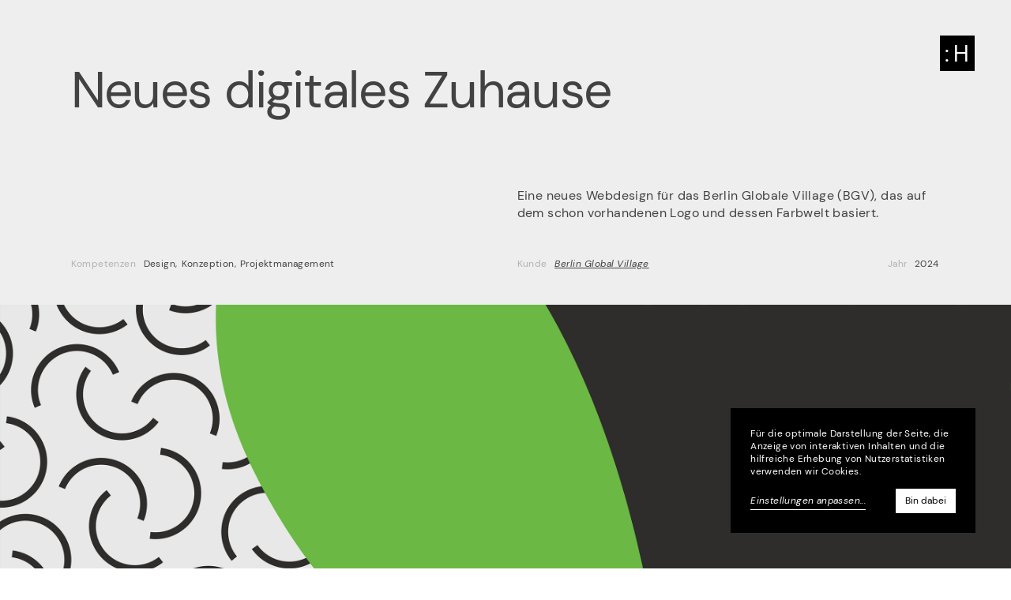

--- FILE ---
content_type: text/html
request_url: https://www.henkelhiedl.com/projekte/berlin-globale-village-bgv
body_size: 16702
content:
<!DOCTYPE html><!-- Last Published: Tue Nov 18 2025 09:43:16 GMT+0000 (Coordinated Universal Time) --><html data-wf-domain="www.henkelhiedl.com" data-wf-page="6475f3b1854f05ea6612b954" data-wf-site="5f3e28c7f598cb2ce620794b" lang="de" data-wf-collection="6475f3b1854f05ea6612b913" data-wf-item-slug="berlin-globale-village-bgv"><head><meta charset="utf-8"><title>Neues digitales Zuhause - Berlin Global Village - HENKELHIEDL</title><meta content="Eine neues Webdesign für das Berlin Globale Village (BGV), das auf dem schon vorhandenen Logo und dessen Farbwelt basiert." name="description"><meta content="Neues digitales Zuhause - Berlin Global Village - HENKELHIEDL" property="og:title"><meta content="Eine neues Webdesign für das Berlin Globale Village (BGV), das auf dem schon vorhandenen Logo und dessen Farbwelt basiert." property="og:description"><meta content="https://cdn.prod.website-files.com/5f3e2a114c63905e97c3804b/655ca73ee8d715b3f5351f79_teaser_animation.gif" property="og:image"><meta content="Neues digitales Zuhause - Berlin Global Village - HENKELHIEDL" property="twitter:title"><meta content="Eine neues Webdesign für das Berlin Globale Village (BGV), das auf dem schon vorhandenen Logo und dessen Farbwelt basiert." property="twitter:description"><meta content="https://cdn.prod.website-files.com/5f3e2a114c63905e97c3804b/655ca73ee8d715b3f5351f79_teaser_animation.gif" property="twitter:image"><meta property="og:type" content="website"><meta content="summary_large_image" name="twitter:card"><meta content="width=device-width, initial-scale=1" name="viewport"><meta content="AAIq4t_wEK4mQurmMZvXw-vxWwii9W6EoLs8XRiBHOE" name="google-site-verification"><link href="https://cdn.prod.website-files.com/5f3e28c7f598cb2ce620794b/css/henkelhiedl.shared.8d4c93d21.min.css" rel="stylesheet" type="text/css"><script type="text/javascript">!function(o,c){var n=c.documentElement,t=" w-mod-";n.className+=t+"js",("ontouchstart"in o||o.DocumentTouch&&c instanceof DocumentTouch)&&(n.className+=t+"touch")}(window,document);</script><link href="https://cdn.prod.website-files.com/5f3e28c7f598cb2ce620794b/5f8ff7f902a4a55fc3372db6_henkelhiedl_favicon.png" rel="shortcut icon" type="image/x-icon"><link href="https://cdn.prod.website-files.com/5f3e28c7f598cb2ce620794b/5f905871bd1220446b3a664f_201021_Webclip.png" rel="apple-touch-icon"><link href="https://www.henkelhiedl.com/projekte/berlin-globale-village-bgv" rel="canonical"><script type="application/ld+json">
{
  "@context": "https://schema.org",
  "@type": "WebPage",
  "name": "Berlin Globale Village (BGV)",
  "url": "/projekte",
  "inLanguage": "de",
  "description": "Eine neues Webdesign für das Berlin Globale Village (BGV), das auf dem schon vorhandenen Logo und dessen Farbwelt basiert. ",
  "about": {
    "@type": "CreativeWork",
    "name": "Neues digitales Zuhause",
    "description": "Eine neues Webdesign für das Berlin Globale Village (BGV), das auf dem schon vorhandenen Logo und dessen Farbwelt basiert. ",
    "datePublished": "2024-01-22",
    "client": {
      "@type": "Organization",
      "name": "Berlin Global Village",
      "url": "https://www.berlin-global-village.de/"
    },
    "creator": {
      "@type": "Organization",
      "name": "HENKELHIEDL GmbH & Co. KG",
      "url": "https://www.henkelhiedl.com",
      "address": {
        "@type": "PostalAddress",
        "streetAddress": "Urbanstraße 116",
        "addressLocality": "Berlin",
        "postalCode": "10967",
        "addressCountry": "DE"
      },
      "telephone": "+49 30 209657780",
      "email": "info@henkelhiedl.com",
      "sameAs": [
        "https://www.instagram.com/henkelhiedl/",
        "https://www.linkedin.com/company/10061443"
      ]
    },
    "image": "https://cdn.prod.website-files.com/5f3e2a114c63905e97c3804b/655ca73ee8d715b3f5351f79_teaser_animation.gif",
    "keywords": "",
    "author": {
      "@type": "Person",
      "name": "",
      "email": "",
      "telephone": "",
      "image": ""
    }
  },
  "breadcrumb": {
    "@type": "BreadcrumbList",
    "itemListElement": [
      {
        "@type": "ListItem",
        "position": 1,
        "name": "Home",
        "item": "https://www.henkelhiedl.com"
      },
      {
        "@type": "ListItem",
        "position": 2,
        "name": "Projekte",
        "item": "https://www.henkelhiedl.com/projekte/berlin-globale-village-bgv"
      }
    ]
  }
}
</script><link href="rss.xml" rel="alternate" title="RSS Feed" type="application/rss+xml"><script async="" src="https://www.googletagmanager.com/gtag/js?id=G-WMXYDY4JL3"></script><script type="text/javascript">window.dataLayer = window.dataLayer || [];function gtag(){dataLayer.push(arguments);}gtag('set', 'developer_id.dZGVlNj', true);gtag('js', new Date());gtag('config', 'G-WMXYDY4JL3');</script><!-- Google Tag Manager -->
<script>(function(w,d,s,l,i){w[l]=w[l]||[];w[l].push({'gtm.start':
new Date().getTime(),event:'gtm.js'});var f=d.getElementsByTagName(s)[0],
j=d.createElement(s),dl=l!='dataLayer'?'&l='+l:'';j.async=true;j.src=
'https://www.googletagmanager.com/gtm.js?id='+i+dl;f.parentNode.insertBefore(j,f);
})(window,document,'script','dataLayer','GTM-5JCDTVR');</script>
<!-- End Google Tag Manager -->

<style>
	p + ul{margin-top: -0.5em ;}
	a, .pagination-leftarrow, .pagination-rightarrow .w-nav-link, .w-tab-link{color:inherit;} 
	body.brand-open{overflow-x: hidden; overflow-y: hidden;}
	body.brand-open .menu-icon-wrapper .menu-icon-line{margin-top:0;margin-bottom:0;}
	a, .team__profile-link, .modell-nr{border-color:inherit;}
	  
	.kompetenz_richfield p:first-child, .kompetenz_richfield h2:first-child, .kompetenz_richfield h3:first-child, .kompetenz_richfield h4:first-child{
	  margin-top:0;}
	.kompetenz_richfield p:last-child{
	  margin-bottom:0;}
	.kompetenz_richfield h3 + h4{
	  margin-top:0.25em;}
	.kompetenz_richfield .w-embed{
	  margin-left: 44.725vw;}  
	.kompetenz_richfield .w-embed.w-iframe{
	  width:60%;margin:2.5em auto 5em;}
	@media screen and (max-width: 767px){  
		.kompetenz_richfield .w-embed{
		  width:100%;margin-left:0;margin-top:0.5em; margin-bottom:1em;}  
		.kompetenz_richfield .w-embed.w-iframe{
		  width:100%;margin:0.5em auto 1em;}
	}
	  
	.collapse-paddingblock p:last-child, .collapse-paddingblock ul:last-child{
	  margin-bottom:2em;} 
	.w-tab-link,.timeline_tabs_link.w--current{
	  background-color:transparent;}
	.project-beschreibung-rich blockquote:last-child{
	  margin-bottom:0;}
	.project-beschreibung-rich p:last-child{
	  margin-bottom:0;}
	.project-beschreibung-rich .w-embed{
	  margin-bottom:1em;}
	.project-beschreibung-rich p:first-child,.project-beschreibung-rich h2:first-child,.project-beschreibung-rich h3:first-child,.project-beschreibung-rich h4:first-child{
	  margin-top:0;}
	
	div[data-type="placeholder"]{height:100%;}  
	@media (min-width: 1024px){
	.klaro .cookie-notice:not(.cookie-modal-notice) {
	  max-width:none !important;
	  }
	}
	
	.klaro.cm-as-context-notice{
	  padding:0 !important;}
	.klaro .context-notice{
		  background: #000 !important;
		  border:1px solid #fff !important;
		  border-radius:0 !important;}  
	
	.klaro .context-notice p{
		color:inherit !important;}
	.klaro .context-notice .cm-btn{
	  border-radius:0 !important;
	  padding: 0.75vw 1.5vw !important;
	  margin: 1.5vw !important;}
	
	.klaro .context-notice .cm-btn.cm-btn-success-var{
	  background-color: transparent !important;
	  border-width: 1px !important;
	  border-style: solid !important;
	  } 
	  
	.klaro .cookie-notice:not(.cookie-modal-notice){
		  box-shadow: none !important;
		background: #000 !important;
		border-radius: 0px !important;
		bottom: 3.5vw !important;
		right: 3.5vw !important;
		left: auto !important;
		  margin:auto;
		width:310px !important;
		z-index: 10000 !important;
	  }
	  .klaro .cookie-notice:not(.cookie-modal-notice) .cn-body p.cn-changes{
		text-decoration:none !important;
	  }
	  .klaro .cookie-modal, .klaro .cookie-notice {
		font-size:12px !important;
	  }
	  .klaro .cookie-notice:not(.cookie-modal-notice) .cn-body{
		border:none;
		color: #fff;
		  padding:18px 25px 25px 25px !important;
	  }
	  .klaro .cookie-notice p, .klaro .cookie-notice a{
		  color: inherit !important;
	  }
	  .klaro .cookie-notice:not(.cookie-modal-notice) .cn-body p{
		  width:100%;
		margin-top: 0.5em !important;
	  }
	  .klaro .cookie-notice:not(.cookie-modal-notice) .cn-body .cn-ok{
	  margin-top:1em !important;
	  justify-content: space-between !important;
	  }
	  .klaro .cookie-notice:not(.cookie-modal-notice) .cn-body .cn-learn-more{
	  flex-grow:0 !important;
	  }
	  .klaro .cookie-notice:not(.cookie-modal-notice) .cn-body .cn-buttons, .klaro .cookie-notice:not(.cookie-modal-notice) .cn-body .cn-buttons button.cm-btn{
		  margin-top:0 !important;
		background: #fff;
		color: #000;
	  }
	  .cm-link.cn-learn-more{
		  margin-right: 0em !important;
	  }
	  .klaro .cookie-modal .cm-btn, .klaro .context-notice .cm-btn, .klaro .cookie-notice .cm-btn{
		  padding: 0.4em 1em !important;
		margin-right: 0 !important;
		border-radius: 0 !important;
	  }
	  .klaro .cookie-notice:not(.cookie-modal-notice) .cn-body .cn-ok a{
		  text-decoration: none !important;
		border-bottom: 1px solid !important;
		border-color: inherit;
	  }
	  .klaro .cookie-notice:not(.cookie-modal-notice) .cn-body .cn-ok a:hover{
		border-bottom: 0px solid !important;
	  }
	  .klaro .cookie-modal .cm-bg{
		  background: rgba(0,0,0,0.85) !important;
	  }
	  .klaro .cookie-modal .cm-modal.cm-klaro{
		  max-width:500px !important;
		border: 1px solid #fff;
	  }
	  .klaro .cookie-modal .cm-list-label .slider {
		  height: auto;
	  }
	  .klaro ol,
	  .klaro p,
	  .klaro ul {
		  margin-bottom: 0;
		font-size: 100% !important;
		font-weight: 400;
		line-height: 135%;
	  }
	  .klaro li {
		  background-image: none;
	  }
	  .klaro .cookie-modal .cm-btn.cm-btn-success{
		  background: #fff !important;
		color: #000 !important;
		margin-right: 0 !important;
		border-radius: 0 !important;
	  }
	  .klaro .cookie-modal a{
		color: #fff !important;
		border-bottom:1px solid !important;
	  }
	  .klaro .cookie-modal .cm-modal.cm-klaro{
		   background: #000 !important;
		color: #fff !important;
		border-radius: 0px !important;
	  }
	  .klaro .cookie-modal .cm-modal .cm-header{
		  padding:3vw 3vw 0 !important;
		border-bottom: 0 !important;
	  }
	.klaro .cookie-modal .cm-modal .cm-body{
		  padding:1vw 3.5vw 2.5vw !important;
	  }
	  .klaro .cookie-modal .cm-modal .cm-footer{
		  padding:0vw 3vw 3vw !important;
		border-top: 0 !important;
	  }
	  .klaro .cookie-modal .cm-modal .cm-header h1{
		  font-size: 150% !important;
	  }
	  .klaro .cookie-modal li{
		  margin-top: 1.5vw !important;
	  }
	  .klaro .cookie-modal .cm-modal .cm-body ul.cm-purposes li.cm-purpose span.cm-list-title{
		  font-weight: 500 !important;
		margin-top: 5px !important;
	  }
	  .klaro .cookie-modal .cm-modal .cm-body .cm-caret span{
		  margin-right: 5px;
	  }
	  .klaro .cookie-modal .cm-modal .cm-body ul.cm-purposes li.cm-purpose .cm-apps .cm-content{
		margin-left: 0 !important;
	  }
	  .klaro .cookie-modal .cm-modal .cm-body ul.cm-purposes li.cm-purpose .cm-apps .cm-content.expanded{
		margin-top: 20px !important;
	  }
	  .klaro .cookie-modal .cm-modal .cm-body ul.cm-purposes li.cm-purpose {
		  padding-left:70px !important;
	  }
	  .klaro .cookie-modal .cm-list-title, .klaro .cookie-modal .cm-modal .cm-body ul.cm-purposes li.cm-purpose span.cm-required{
		  font-size: 100% !important;
		font-weight: 500 !important;
		color: #fff !important;
	  }
	  .klaro .cookie-modal .cm-list-description, .klaro .cookie-modal .cm-modal .cm-body ul.cm-purposes li.cm-app p.purposes, .klaro .cookie-modal .cm-modal .cm-body ul.cm-purposes li.cm-purpose p.purposes{
		  color: #fff !important;
	  }
	  .cm-list-label{margin-bottom:15px;}
	  .klaro .cookie-modal .cm-modal .cm-footer .cm-powered-by {
		  display:none;
	  }
	  
	@media screen and (max-width: 991px){
	  .klaro .cookie-notice:not(.cookie-modal-notice) .cn-body p{
		  width:45% !important;
	  }
	  .klaro .cookie-notice:not(.cookie-modal-notice) .cn-body .cn-ok a{
		  margin-top: 0 !important;
		margin-right:2em !important;
		flex-grow: 0 !important;
	  }
	}
	@media screen and (max-width: 767px){
	  .klaro .cookie-notice:not(.cookie-modal-notice) .cn-body{
		  -webkit-flex-wrap: wrap;
		-moz-flex-wrap: wrap;
		-ms-flex-wrap: wrap;
		-o-flex-wrap: wrap;
		flex-wrap: wrap;
		padding-bottom:2.5vw !important;
	  }
	  .klaro .cookie-notice:not(.cookie-modal-notice) .cn-body .cn-ok{
		  margin-top:0 !important;
		width: 100%;
	  }
	   .klaro .cookie-notice:not(.cookie-modal-notice) .cn-body p{
		   width:100% !important;
	  }
	  .klaro .cookie-notice:not(.cookie-modal-notice) .cn-body p {
		margin-bottom: 1em;
	  }
	  .klaro .cookie-modal .cm-modal .cm-header{
		  padding:5vw 5vw 0 !important;
	  }
		.klaro .cookie-modal .cm-modal .cm-body{
		  padding:4vw 5.5vw 5.5vw  !important;
	  }
	  .klaro .cookie-modal .cm-modal .cm-footer{
		  padding:0vw 5vw 5vw !important;
	  }
	  .klaro .cookie-modal li{
		  margin-top: 3vw !important;
	  }
	}
	@media screen and (max-width: 479px){
	  .klaro .cookie-notice:not(.cookie-modal-notice){
		  width: 93vw !important;
	  }
	  .klaro .cookie-notice:not(.cookie-modal-notice) .cn-body{
		  padding: 3.75vw 5.5vw 5.5vw !important;
	  }
	  .klaro .cookie-notice:not(.cookie-modal-notice) .cn-body .cn-ok{
		  margin-top:1em !important;
		flex-wrap: nowrap !important;
	  }
	  .klaro .cookie-notice:not(.cookie-modal-notice) .cn-body .cn-buttons{
		  width:50% !important;
	  }
	  .klaro .cookie-notice:not(.cookie-modal-notice) .cn-body .cn-ok a{
		width:45% !important;
		  margin-right: 5% !important;
	  }
	  .klaro .cookie-notice:not(.cookie-modal-notice) .cn-body .cn-buttons button.cm-btn{
		  width:100% !important;
	  }
	  .klaro .cookie-modal .cm-modal .hide{
		  top:3.5vw !important;
		right:2.5vw !important;
	  }
	}  
	  
	  .video-embed {
		  position: relative;
		max-width: 100%;
		padding-bottom: 56.25%;
	  }
	  .video-embed.-16x9 {
		   padding-bottom: 56.25%;
	  }
	  .video-embed.-4x3 {
		   padding-bottom: 75%;
	  }
	  .video-embed.-21x9 {
		   padding-bottom: 42.857143%;
	  }
	  .video-embed-wrapper {
		position: absolute;
		left: 0;
		top: 0;
		width: 100%;
		height: 100%;
	  }
	  .video-embed-wrapper > iframe {
		position: absolute;
		width: 100%;
		height: 100%;
	  }
	  
	  @media screen and (min-aspect-ratio: 16/9){
		
		.video_wrapper {
		  width: 100vw;
		  height: 56.25vw;
		}
		
	  }
	  
	  .nav-kompetenz-link.w--current, .footer-nav-kompetenzen-link.w--current {
	  color: #fff;
	  }
	  
	</style>
	
	
	<!-- Slick Slider 
	<style>
	
	.slick-prev, 
	.slick-next {
	  z-index:1 !important;
	  opacity: 1 !important; 
	} 
	
	
	
	.slick-arrow:before {
	  font-family: 'DM Sans'!important;
	  color: #fff !important;
	  font-size: 32px !important;
	}
	   
	.slick-prev {
	  left:5% !important;
	}
	.slick-next {
	  right:10% !important;
	}
	
	 
	</style>
	-->
	
	
	<script type="application/javascript">
	window.klaroConfig = {
		storageName: 'henkelhiedl_cc',
		privacyPolicy: '/datenschutz',
		cookieExpiresAfterDays: 90,
		acceptAll: true,
		hideDeclineAll: true,
		translations: {
			de: {
				  decline: 'Ich lehne ab',
				ok: 'Bin dabei',
				poweredBy: 'Realisiert mit Klaro!',
				consentNotice: {
					  learnMore: 'Einstellungen anpassen',
					description: 'Für die optimale Darstellung der Seite, die Anzeige von interaktiven Inhalten und die hilfreiche Erhebung von Nutzerstatistiken verwenden wir Cookies.'
				},
				consentModal: {
					description: 'Hier können Sie einsehen und anpassen, welche Information wir während Ihres Besuchs erfassen.'
				},
				  contextualConsent: {
					  acceptAlways: 'Immer anzeigen',
					  acceptOnce: 'Einmalig anzeigen',
					  description: 'Inhalte von externen Mediendiensten wie YouTube, Vimeo, Spotify oder Twitter laden?'
				},
				purposes: {
					statistics: {
						title: 'Nutzungsstatistiken'
					},
					styling: {
						title: 'Darstellung'
					},
					media: {
						title: 'Externe Mediendienste'
					}
				},
				googleAnalytics: {
					description: 'Anonymisierte Statistiken zu Besucherzahlen und der Nutzung unserer Webseite.'
				},
				typekit: {
					description: 'Ein Service, der Schriften zur Verwendung im Web zur Verfügung stellt.'
				},
				media: {
					title: 'Externe Mediendienste',
					description: 'Einbettung von Medien über externe Services (Vimeo, Youtube, Instagram, Soundcloud, Spotify, Twitter).'
				}
			}
		},
		services: [
			{
				name: 'typekit',
				default: true,
				required: true,
				title: 'Google Fonts',
				purposes: ['styling']
			},
			{
				name: 'media',
				default: false,
				title: 'Externe Medien',
				purposes: ['media']
			},
			{
				name: 'googleAnalytics',
				default: false,
				title: 'Google Analytics',
				purposes: ['statistics'],
				cookies: [/^ga/i]
			},
			{
            name: 'google-tag-manager',
            purposes: ['marketing'],
            onAccept: `
                // we notify the tag manager about all services that were accepted. You can define
                // a custom event in GTM to load the service if consent was given.
                for(let k of Object.keys(opts.consents)){
                    if (opts.consents[k]){
                        let eventName = 'klaro-'+k+'-accepted'
                        dataLayer.push({'event': eventName})
                    }
                }
                // if consent for Google Analytics was granted we enable analytics storage
                if (opts.consents[opts.vars.googleAnalyticsName || 'google-analytics']){
                    console.log("Google analytics usage was granted")
                    gtag('consent', 'update', {'analytics_storage': 'granted'})
                }
                // if consent for Google Ads was granted we enable ad storage
                if (opts.consents[opts.vars.adStorageName || 'google-ads']){
                    console.log("Google ads usage was granted")
                    gtag('consent', 'update', {'ad_storage': 'granted'})
                }
            `,
            onInit: `
                // initialization code here (will be executed only once per page-load)
                window.dataLayer = window.dataLayer || [];
                window.gtag = function(){dataLayer.push(arguments)}
                gtag('consent', 'default', {'ad_storage': 'denied', 'analytics_storage': 'denied'})
                gtag('set', 'ads_data_redaction', true)
            `,
            onDecline: `
                // initialization code here (will be executed only once per page-load)
                window.dataLayer = window.dataLayer || [];
                window.gtag = function(){dataLayer.push(arguments)}
                gtag('consent', 'default', {'ad_storage': 'denied', 'analytics_storage': 'denied'})
                gtag('set', 'ads_data_redaction', true)
            `,
            vars: {
                googleAnalytics: 'google-analytics'
            }
        },
        {
            // In GTM, you should define a custom event trigger named `klaro-google-analytics-accepted` which should trigger the Google Analytics integration.
            name: 'google-analytics',
            purposes: ['marketing'],
            cookies: [
                /^_ga(_.*)?/ // we delete the Google Analytics cookies if the user declines its use
            ],
        }
		]
	}
	</script>
	<script defer="" data-config="klaroConfig" type="application/javascript" src="https://cdn.kiprotect.com/klaro/v0.7.11/klaro.js"></script>
	<style>
	  /* classes for filter-function*/
	  .show {
		   display: block;
	  }
	  .hide {
		   display: none;
	  } 
	</style>
	
	<style>
	  /* cursor apppears as arrow on slider*/
	  
	  .slider-leftarrow{
	  cursor: url(https://cdn.prod.website-files.com/5f3e28c7f598cb2ce620794b/620653993b8a76232efff2af_new-left-arrow.svg), auto;
	  }
	  .slider-rightarrow{
	  cursor: url(https://cdn.prod.website-files.com/5f3e28c7f598cb2ce620794b/62065dd8349d293156b2e38c_new-right-arrow-black.svg), auto;
	  }
	  .slide-arrow{
		position: absolute;
		background: transparent;
		  top: 0;
		width: 25%;
		padding:3.5vw;
		height: calc(100% - 3.5vw);
		z-index:1;
		transition: all .3s cubic-bezier(.77, 0, .175, 1);
		display: flex;
		-webkit-box-orient: horizontal;
		-webkit-box-direction: normal;
		-webkit-box-align: center;
		-webkit-align-items: center;
		align-items: center;
		color: #fff;
		mix-blend-mode: difference;
	  }
	  .slide-arrow.prev-arrow{
		  left: 0px;
		-webkit-box-pack: start;
		-webkit-justify-content: flex-start;
		-ms-flex-pack: inherit;
		justify-content: flex-start;
	  }
	  .slide-arrow.next-arrow{
		  right: 0px;
		-webkit-box-pack: end;
		-webkit-justify-content: flex-end;
		-ms-flex-pack: inherit;
		justify-content: flex-end;
	  }
	  .slide-arrow.prev-arrow:hover{
		  padding-left: 1.75vw;
	  }
	  .slide-arrow.next-arrow:hover{
		  padding-right: 1.75vw;
	  }
	  .slick-prev{  
		top: 44% !important;
		width: 50% !important;
		height: calc(100% - 3.5vw) !important;
		z-index:1 !important;
		left: 0px !important;
	  }
	  .slick-next{
		  top: 44% !important;
		width: 50% !important;
		height: calc(100% - 3.5vw) !important;
		right: 0px !important;
	  }
	  .slick-prev::before{
	  content: "←" !important;
	  }
	  .slick-next::before{
	  content: "→" !important;
	  }
	</style>
	<script type="application/json" id="weglot-data">{"allLanguageUrls":{"de":"https://www.henkelhiedl.com/projekte/berlin-globale-village-bgv","en":"https://www.henkelhiedl.com/en/projects/berlin-globale-village-bgv"},"originalCanonicalUrl":"https://www.henkelhiedl.com/projekte/berlin-globale-village-bgv","originalPath":"/projekte/berlin-globale-village-bgv","settings":{"auto_switch":true,"auto_switch_fallback":"en","category":7,"custom_settings":{"button_style":{"with_name":true,"full_name":true,"is_dropdown":true,"with_flags":false,"flag_type":"rectangle_mat","custom_css":""},"switchers":[],"translate_search":false,"loading_bar":true,"hide_switcher":false,"translate_images":false,"subdomain":false,"wait_transition":true,"dynamic":""},"deleted_at":null,"dynamics":[],"excluded_blocks":[],"excluded_paths":[],"external_enabled":false,"host":"www.henkelhiedl.com","is_dns_set":true,"is_https":true,"language_from":"de","language_from_custom_flag":null,"language_from_custom_name":null,"languages":[{"connect_host_destination":null,"custom_code":null,"custom_flag":null,"custom_local_name":null,"custom_name":null,"enabled":true,"language_to":"en"}],"media_enabled":false,"page_views_enabled":true,"technology_id":13,"technology_name":"Webflow","translation_engine":3,"url_type":"SUBDIRECTORY","versions":{"translation":1764944848,"slugTranslation":1682698610}}}</script>
<script type="text/javascript" src="https://cdn.weglot.com/weglot.min.js"></script>
	<script>
		Weglot.initialize({
			api_key: 'wg_d555ac9521a080d5d7f6e38e8c3a1efb0'
		});
	</script>
	<!-- style weglot language switcher -->
	<style>
		.weglot-container {
			display: none !important;
		}
	  .wg-toggle-1-label .language-switch,
	  .wg-toggle-1-label .language-label {
		  border-bottom: 0px solid transparent;
	  }
		.wg-toggle-1-label.active .language-switch,
		.wg-toggle-1-label.active .language-label,
		  .wg-toggle-1-label:hover .language-switch,
		  .wg-toggle-1-label:hover .language-label {
			  color: currentColor;
			border-bottom: 0px solid #000 !important;
			  opacity: 100;
	  }
	</style>
	<style>
div.section.project-galleryblock + div.section.non-relative{padding-top:0;}
.project-gewerk-collection-list .project-gewerk-item:last-child .project_gewerk_info_comma{display:none;}
.w-lightbox-backdrop, .w-lightbox-container{z-index:10000;}
</style><link href="https://www.henkelhiedl.com/projekte/berlin-globale-village-bgv" hreflang="de" rel="alternate"><link href="https://www.henkelhiedl.com/en/projects/berlin-globale-village-bgv" hreflang="en" rel="alternate"></head><body><div data-w-id="5fa35c00-7f78-ae68-b9f1-2f16dd5c6d36" class="burger-menu-appear-trigger"></div><div data-animation="default" class="navbar w-nav" data-easing2="ease-in-out-cubic" data-easing="ease-in-out-cubic" data-collapse="all" data-w-id="2a49877e-3339-0746-75ef-2dc1b4798230" role="banner" data-no-scroll="1" data-duration="450" data-doc-height="1"><nav role="navigation" class="nav-menu w-nav-menu"><div data-w-id="f9875e81-8a3d-0128-5f5b-2c540ea497fa" class="nav-primary-wrapper mobile"><div class="w-clearfix"><a href="/" data-w-id="c500de5c-fb4f-2def-b10a-ec9f0d92aaa9" class="nav-link w-nav-link">Home</a></div><div class="w-clearfix"><a href="/ueber-uns" data-w-id="2a49877e-3339-0746-75ef-2dc1b4798233" class="nav-link w-nav-link">Über uns</a></div><div class="w-clearfix"><a href="/team" data-w-id="2a49877e-3339-0746-75ef-2dc1b4798236" class="nav-link w-nav-link">Team</a></div><div class="div-block w-clearfix"><div data-w-id="09a3d948-f24e-0291-6e3e-54e7149a64f2" class="nav-link">Kompetenzen</div></div><div class="w-clearfix"><a href="/projekte" data-w-id="2a49877e-3339-0746-75ef-2dc1b479823c" class="nav-link w-nav-link">Projekte</a></div><div class="w-clearfix"><a data-w-id="89dfae94-3631-2e68-b99b-b3315c58a63d" href="/jobs" class="nav-link w-inline-block"><div>Jobs</div><div class="jobs-number-wrapper"><div class="text-block">4</div></div></a></div><div class="w-clearfix"><a href="/themen" data-w-id="2a49877e-3339-0746-75ef-2dc1b4798242" class="nav-link w-nav-link">Themen</a></div><div class="w-clearfix"><a href="/kontakt" data-w-id="8d1e51a1-32a1-c592-f08d-92834b762c39" class="nav-link w-nav-link">Kontakt</a></div></div><div data-w-id="2440da30-f064-865a-78fd-67d8157e3e3f" class="nav_komptenzen-wrapper"><div class="w-clearfix"><div data-w-id="43f43059-305a-c6e3-de98-ba5a6977e233" class="nav-kompetenz-link back">←</div></div><div class="w-clearfix"><a href="/kompetenzen/strategie" data-w-id="318e4f0d-1e2d-7255-02a3-3da7d2aa9329" class="nav-kompetenz-link strategie w-nav-link">Strategie</a></div><div class="w-clearfix"><a href="/kompetenzen/konzeption" data-w-id="c46ff61e-466c-4d32-ac64-349ab0ee3098" class="nav-kompetenz-link konzeption w-nav-link">Konzeption</a></div><div class="w-clearfix"><a href="/kompetenzen/content" data-w-id="5a911289-d664-daa6-5f51-e27f125ef19a" class="nav-kompetenz-link content w-nav-link">Content</a></div><div class="w-clearfix"><a href="/kompetenzen/design" data-w-id="6a033326-bf4d-0ff1-01d0-ce8e095d2464" class="nav-kompetenz-link design w-nav-link">Design</a></div><div class="w-clearfix"><a href="/kompetenzen/development" data-w-id="80ff2c41-5b78-7f66-414c-3588cee89bfc" class="nav-kompetenz-link development w-nav-link">Development</a></div><div class="w-clearfix"><a href="/kompetenzen/projektmanagement" data-w-id="761cf29f-9e4e-66f8-de98-2e71da96e8ed" class="nav-kompetenz-link projektmanagement w-nav-link">Projektmanagement</a></div></div><div class="menu_contact-wrapper"><div class="w-layout-grid grid margin-0 mobile"><div id="w-node-_955ab54f-abce-7f06-cc18-86df8618ff89-b4798230" class="wg-element-wrapper sw10"><div lang="de" class="wg-toggle-1-label lang1 active"><div class="language-switch">Deutsch</div></div><div lang="en" class="wg-toggle-1-label lang2"><div class="language-switch">English</div></div></div><div id="w-node-_3cd12936-8fb1-eda9-c3ea-c4a8e7cab68c-b4798230" class="footer-imrpint-wrapper"><a href="/impressum" class="footer-link">Impressum</a><a href="/datenschutz" class="footer-link margin-0">Datenschutz</a></div><p id="w-node-_3cd12936-8fb1-eda9-c3ea-c4a8e7cab691-b4798230" class="footer__contact-wrapper adress"><span class="nowraptext">HENKELHIEDL </span><span class="nowraptext space_left">GmbH &amp; Co. KG,</span> <span class="nowraptext">Urbanstraße 116,</span><span class="nowraptext space_left">10967 Berlin</span></p><p id="w-node-_3cd12936-8fb1-eda9-c3ea-c4a8e7cab69c-b4798230" class="footer__contact-wrapper"><a href="tel:+4930209657780" class="footer-link">+49 30 209657780</a><br><a href="mailto:info@henkelhiedl.com?subject=Kontaktaufnahme" class="footer-link">info@henkelhiedl.com</a><br></p><div id="w-node-_3cd12936-8fb1-eda9-c3ea-c4a8e7cab6a3-b4798230" class="footer__link-wrapper"><a rel="noopener" href="https://www.instagram.com/henkelhiedl/" target="_blank" class="footer-link">Instagram</a><a rel="noopener" href="https://www.linkedin.com/company/10061443" target="_blank" class="footer-link">LinkedIn</a></div></div></div><div class="menu-search"><div class="custom-code w-embed"><style>
	.menu-search-icon{
		color: currentColor;
	}
  
  input {
  	border-radius: 0px;
  }
</style></div><div data-w-id="3e9159d4-9622-a21e-e12b-a64da123a8cb" class="menu-search-icon"><div class="search-icon-o w-embed"><svg id="search-icon" xmlns="http://www.w3.org/2000/svg" viewBox="0 0 99.75 100.25">
    <g id="search-icon-path">
        <path d="M99.75,92.25l-26.26-26.26c5.33-6.92,8.51-15.58,8.51-24.99C81.99,18.35,63.64,0,41,0S0,18.35,0,41s18.35,41,41,41c9.15,0,17.6-3,24.43-8.07l26.33,26.33,8-8ZM11,41c0-16.57,13.43-30,30-30s30,13.43,30,30-13.43,30-30,30-30-13.43-30-30Z" style="fill:currentColor;">
        </path>
    </g>
</svg></div><div class="search-icon-x w-embed"><svg id="Ebene_2" xmlns="http://www.w3.org/2000/svg" viewBox="0 0 86 86" style="fill:currentColor"><g id="Ebene_1-2"><rect x="37.34" y="-12.15" width="11.31" height="110.31" transform="translate(-17.81 43) rotate(-45)"></rect><rect x="37.34" y="-12.15" width="11.31" height="110.31" transform="translate(43 -17.81) rotate(45)"></rect></g></svg></div></div><div class="menu-search-wrapper"><form action="/search" class="input-wrapper w-form"><input class="input-field w-input" autocomplete="off" maxlength="256" name="query" placeholder="Suchen" type="search" id="search" required=""><input type="submit" class="button-hide w-button" value="→"></form></div></div></nav><div data-w-id="2a49877e-3339-0746-75ef-2dc1b4798249" class="menu-container w-container"><div data-w-id="2a49877e-3339-0746-75ef-2dc1b479824a" class="menu-button w-nav-button"><div class="menu-button-flex"><div class="menu-icon-wrapper"><div data-w-id="2a49877e-3339-0746-75ef-2dc1b479824c" class="menu-icon-line"></div><div data-w-id="2a49877e-3339-0746-75ef-2dc1b479824d" class="menu-icon-line"></div></div><div class="menu-title">: H</div></div></div></div></div><div class="main"><div class="section project-start"><div><div class="w-layout-grid grid project-start"><div id="w-node-b452dfab-d768-2664-bab1-5492dd53b371-6612b954" class="project_info_gewerke"><div class="project_info_type">Kompetenzen</div><div class="project-gewerk-collection-wrapper w-dyn-list"><div role="list" class="project-gewerk-collection-list w-dyn-items"><div role="listitem" class="project-gewerk-item w-dyn-item"><a href="http://www.henkelhiedl.com/kompetenzen/design" class="project-gewerk-item-link">Design</a><div class="project_gewerk_info_comma">,</div></div><div role="listitem" class="project-gewerk-item w-dyn-item"><a href="http://www.henkelhiedl.com/kompetenzen/konzeption" class="project-gewerk-item-link">Konzeption</a><div class="project_gewerk_info_comma">,</div></div><div role="listitem" class="project-gewerk-item w-dyn-item"><a href="http://www.henkelhiedl.com/kompetenzen/projektmanagement" class="project-gewerk-item-link">Projektmanagement</a><div class="project_gewerk_info_comma">,</div></div></div></div></div><div id="w-node-e8c6f569-fcce-b7ed-66f2-9065a07d7622-6612b954" class="project_info_year"><div class="project_info_type">Jahr</div><div class="project_info_type-info">2024</div></div><div id="w-node-e6455a74-dad2-7b44-474c-0ff0f693864c-6612b954" class="project_info_client"><div class="project_info_type">Kunde</div><a href="/kunden/berlin-global-village" class="project_info_type-info client">Berlin Global Village</a></div><h1 id="w-node-c0f95c1f-43f9-2e61-1480-0058665ee2c0-6612b954" class="real-h1">Neues digitales Zuhause</h1><p id="w-node-ca2c10cd-8215-8e14-7077-c0886c32fd2c-6612b954" class="margin-0">Eine neues Webdesign für das Berlin Globale Village (BGV), das auf dem schon vorhandenen Logo und dessen Farbwelt basiert. </p></div></div></div><div class="section project-head"><a href="#" class="lightbox-link project-start w-inline-block w-lightbox"><img loading="lazy" alt="Berliner Globale Villag Teaser Animation, Grüntöne, Muster dunkel und weiß" src="https://cdn.prod.website-files.com/5f3e2a114c63905e97c3804b/655ca73ee8d715b3f5351f79_teaser_animation.gif" class="project_head-img"><script type="application/json" class="w-json">{
  "items": [
    {
      "url": "https://cdn.prod.website-files.com/5f3e2a114c63905e97c3804b/655ca73ee8d715b3f5351f79_teaser_animation.gif",
      "type": "image"
    }
  ],
  "group": "project gallery"
}</script></a></div><div class="section"><div class="grid-project"><div class="w-dyn-list"><script type="text/x-wf-template" id="wf-template-4a36da6a-5900-8f9d-b0b2-91b4599f0743">%3Cdiv%20role%3D%22listitem%22%20class%3D%22collection-item%20project-gallery-first%20w-dyn-item%20w-dyn-repeater-item%22%3E%3Ca%20href%3D%22%23%22%20class%3D%22lightbox-link%20w-inline-block%20w-lightbox%22%3E%3Cimg%20loading%3D%22lazy%22%20alt%3D%22mobile%20Ansicht%20der%20Website%20des%20%26quot%3BBerlin%20Global%20Village%26quot%3B%20auf%20gr%C3%BCnem%20Hintergrund%22%20src%3D%22https%3A%2F%2Fcdn.prod.website-files.com%2F5f3e2a114c63905e97c3804b%2F655ca79219d4ca848c240939_henkelhiedl_bgv_5.jpg%22%20sizes%3D%22100vw%22%20srcset%3D%22https%3A%2F%2Fcdn.prod.website-files.com%2F5f3e2a114c63905e97c3804b%2F655ca79219d4ca848c240939_henkelhiedl_bgv_5-p-500.jpg%20500w%2C%20https%3A%2F%2Fcdn.prod.website-files.com%2F5f3e2a114c63905e97c3804b%2F655ca79219d4ca848c240939_henkelhiedl_bgv_5-p-800.jpg%20800w%2C%20https%3A%2F%2Fcdn.prod.website-files.com%2F5f3e2a114c63905e97c3804b%2F655ca79219d4ca848c240939_henkelhiedl_bgv_5-p-1080.jpg%201080w%2C%20https%3A%2F%2Fcdn.prod.website-files.com%2F5f3e2a114c63905e97c3804b%2F655ca79219d4ca848c240939_henkelhiedl_bgv_5-p-1600.jpg%201600w%2C%20https%3A%2F%2Fcdn.prod.website-files.com%2F5f3e2a114c63905e97c3804b%2F655ca79219d4ca848c240939_henkelhiedl_bgv_5-p-2000.jpg%202000w%2C%20https%3A%2F%2Fcdn.prod.website-files.com%2F5f3e2a114c63905e97c3804b%2F655ca79219d4ca848c240939_henkelhiedl_bgv_5-p-2600.jpg%202600w%2C%20https%3A%2F%2Fcdn.prod.website-files.com%2F5f3e2a114c63905e97c3804b%2F655ca79219d4ca848c240939_henkelhiedl_bgv_5.jpg%202800w%22%2F%3E%3Cscript%20type%3D%22application%2Fjson%22%20class%3D%22w-json%22%3E%7B%0A%20%20%22items%22%3A%20%5B%0A%20%20%20%20%7B%0A%20%20%20%20%20%20%22url%22%3A%20%22https%3A%2F%2Fcdn.prod.website-files.com%2F5f3e2a114c63905e97c3804b%2F655ca79219d4ca848c240939_henkelhiedl_bgv_5.jpg%22%2C%0A%20%20%20%20%20%20%22type%22%3A%20%22image%22%0A%20%20%20%20%7D%0A%20%20%5D%2C%0A%20%20%22group%22%3A%20%22project%20gallery%22%0A%7D%3C%2Fscript%3E%3C%2Fa%3E%3C%2Fdiv%3E</script><div role="list" class="w-dyn-items"><div role="listitem" class="collection-item project-gallery-first w-dyn-item w-dyn-repeater-item"><a href="#" class="lightbox-link w-inline-block w-lightbox"><img loading="lazy" alt="mobile Ansicht der Website des &quot;Berlin Global Village&quot; auf grünem Hintergrund" src="https://cdn.prod.website-files.com/5f3e2a114c63905e97c3804b/655ca79219d4ca848c240939_henkelhiedl_bgv_5.jpg" sizes="100vw" srcset="https://cdn.prod.website-files.com/5f3e2a114c63905e97c3804b/655ca79219d4ca848c240939_henkelhiedl_bgv_5-p-500.jpg 500w, https://cdn.prod.website-files.com/5f3e2a114c63905e97c3804b/655ca79219d4ca848c240939_henkelhiedl_bgv_5-p-800.jpg 800w, https://cdn.prod.website-files.com/5f3e2a114c63905e97c3804b/655ca79219d4ca848c240939_henkelhiedl_bgv_5-p-1080.jpg 1080w, https://cdn.prod.website-files.com/5f3e2a114c63905e97c3804b/655ca79219d4ca848c240939_henkelhiedl_bgv_5-p-1600.jpg 1600w, https://cdn.prod.website-files.com/5f3e2a114c63905e97c3804b/655ca79219d4ca848c240939_henkelhiedl_bgv_5-p-2000.jpg 2000w, https://cdn.prod.website-files.com/5f3e2a114c63905e97c3804b/655ca79219d4ca848c240939_henkelhiedl_bgv_5-p-2600.jpg 2600w, https://cdn.prod.website-files.com/5f3e2a114c63905e97c3804b/655ca79219d4ca848c240939_henkelhiedl_bgv_5.jpg 2800w"><script type="application/json" class="w-json">{
  "items": [
    {
      "url": "https://cdn.prod.website-files.com/5f3e2a114c63905e97c3804b/655ca79219d4ca848c240939_henkelhiedl_bgv_5.jpg",
      "type": "image"
    }
  ],
  "group": "project gallery"
}</script></a></div><div role="listitem" class="collection-item project-gallery-first w-dyn-item w-dyn-repeater-item"><a href="#" class="lightbox-link w-inline-block w-lightbox"><img loading="lazy" alt="Desktop-Ansicht der Website des &quot;Berlin Global Village&quot; auf grünem Hintergrund" src="https://cdn.prod.website-files.com/5f3e2a114c63905e97c3804b/655ca780e36d2208758099b3_henkelhiedl_bgv_1.jpg" sizes="100vw" srcset="https://cdn.prod.website-files.com/5f3e2a114c63905e97c3804b/655ca780e36d2208758099b3_henkelhiedl_bgv_1-p-500.jpg 500w, https://cdn.prod.website-files.com/5f3e2a114c63905e97c3804b/655ca780e36d2208758099b3_henkelhiedl_bgv_1-p-800.jpg 800w, https://cdn.prod.website-files.com/5f3e2a114c63905e97c3804b/655ca780e36d2208758099b3_henkelhiedl_bgv_1-p-1080.jpg 1080w, https://cdn.prod.website-files.com/5f3e2a114c63905e97c3804b/655ca780e36d2208758099b3_henkelhiedl_bgv_1-p-1600.jpg 1600w, https://cdn.prod.website-files.com/5f3e2a114c63905e97c3804b/655ca780e36d2208758099b3_henkelhiedl_bgv_1-p-2000.jpg 2000w, https://cdn.prod.website-files.com/5f3e2a114c63905e97c3804b/655ca780e36d2208758099b3_henkelhiedl_bgv_1-p-2600.jpg 2600w, https://cdn.prod.website-files.com/5f3e2a114c63905e97c3804b/655ca780e36d2208758099b3_henkelhiedl_bgv_1.jpg 2800w"><script type="application/json" class="w-json">{
  "items": [
    {
      "url": "https://cdn.prod.website-files.com/5f3e2a114c63905e97c3804b/655ca780e36d2208758099b3_henkelhiedl_bgv_1.jpg",
      "type": "image"
    }
  ],
  "group": "project gallery"
}</script></a></div><div role="listitem" class="collection-item project-gallery-first w-dyn-item w-dyn-repeater-item"><a href="#" class="lightbox-link w-inline-block w-lightbox"><img loading="lazy" alt="Desktop-Ansicht der Website des &quot;Berlin Global Village&quot; auf grauem gemusterten Hintergrund" src="https://cdn.prod.website-files.com/5f3e2a114c63905e97c3804b/655ca7826d89bcc405f7cf79_henkelhiedl_bgv_2.jpg" sizes="100vw" srcset="https://cdn.prod.website-files.com/5f3e2a114c63905e97c3804b/655ca7826d89bcc405f7cf79_henkelhiedl_bgv_2-p-500.jpg 500w, https://cdn.prod.website-files.com/5f3e2a114c63905e97c3804b/655ca7826d89bcc405f7cf79_henkelhiedl_bgv_2-p-800.jpg 800w, https://cdn.prod.website-files.com/5f3e2a114c63905e97c3804b/655ca7826d89bcc405f7cf79_henkelhiedl_bgv_2-p-1080.jpg 1080w, https://cdn.prod.website-files.com/5f3e2a114c63905e97c3804b/655ca7826d89bcc405f7cf79_henkelhiedl_bgv_2-p-1600.jpg 1600w, https://cdn.prod.website-files.com/5f3e2a114c63905e97c3804b/655ca7826d89bcc405f7cf79_henkelhiedl_bgv_2-p-2000.jpg 2000w, https://cdn.prod.website-files.com/5f3e2a114c63905e97c3804b/655ca7826d89bcc405f7cf79_henkelhiedl_bgv_2-p-2600.jpg 2600w, https://cdn.prod.website-files.com/5f3e2a114c63905e97c3804b/655ca7826d89bcc405f7cf79_henkelhiedl_bgv_2.jpg 2800w"><script type="application/json" class="w-json">{
  "items": [
    {
      "url": "https://cdn.prod.website-files.com/5f3e2a114c63905e97c3804b/655ca7826d89bcc405f7cf79_henkelhiedl_bgv_2.jpg",
      "type": "image"
    }
  ],
  "group": "project gallery"
}</script></a></div></div><div class="w-dyn-hide w-dyn-empty"><div>No items found.</div></div></div></div></div><div class="section project w-condition-invisible"><div><div class="w-layout-grid grid project-statements"><div id="w-node-a533ecc8-0161-462c-14b8-3d2b9bae91f1-6612b954" class="h2-as-h1 projects w-dyn-bind-empty"></div></div></div></div><div class="section no-pad"><a href="#" class="lightbox-link w-inline-block w-lightbox"><img src="https://cdn.prod.website-files.com/5f3e2a114c63905e97c3804b/65af8e5792aff0a9ea962d64_henkelhiedl_bgv_hero.jpg" loading="lazy" alt="Schriftzug &quot;Berlin Global Village&quot; auf grün-grau-gemustertem, wellenförmigen Hintergrund" class="margin-bottom-0"><script type="application/json" class="w-json">{
  "items": [
    {
      "url": "https://cdn.prod.website-files.com/5f3e2a114c63905e97c3804b/65af8e5792aff0a9ea962d64_henkelhiedl_bgv_hero.jpg",
      "type": "image"
    }
  ],
  "group": "project gallery"
}</script></a><div class="project_videoembed w-condition-invisible w-embed w-iframe"><div class="video-embed -16x9">
  <div class="video-embed-wrapper">
    <iframe data-name="media" data-src="https://player.vimeo.com/video/?autoplay=1&loop=1&autopause=0&muted=1&controls=0" frameborder="0" allow="accelerometer;
               autoplay;
               clipboard-write;
               encrypted-media;
               gyroscope;
               picture-in-picture" allowfullscreen="">
    </iframe>
  </div>
</div></div></div><div class="section project-description"><div><div class="w-layout-grid grid"><div id="w-node-_197e620b-23f2-601e-165f-74243b2c5ba3-6612b954" class="project-beschreibung-rich w-richtext"><p>Im Berlin Globale Village (BGV), dem Berliner-Eine-Welt-Zentrum, arbeiten etwa 50 entwicklungspolitische und migrantisch-diasporische Vereine und Initiativen zu unterschiedlichen Themen globaler Gerechtigkeit, Nachhaltigkeit und Diversität. Das physische Zuhause ist in Berlin-Neukölln (in Spaziergehdistanz von uns) in der umgebauten ehemaligen Kindl-Brauerei und dem dazugehörigen Neubau. Genauso wie sich die verschiedenen Mieter*innen die Infrastruktur im Haus teilen, ist die Website ein Ort, für das BGV selbst und für die anderen Initiativen im Haus, um sich vorzustellen, und Veranstaltungen zu bewerben. Über die Website werden auch Raumbuchungen an Externe organisiert.</p><p>Das digitale Zuhause brauchte eine Sanierung und hier kamen wir ins Spiel, um ein neues Webdesign zu entwickeln, das zum BGV und den kommunikativen Erfordernissen der Website passt. Das Design fußt auf dem schon vorhandenen Logo und der Farbwelt, die es vorgibt, und entwickelt diese weiter.</p><p>Eine Besonderheit war die Integration einer zweiten Website mit eigenem Design im gleichen technischen Gerüst. Zum Kunstwettbewerb »Dekoloniales Denkzeichen« soll man dauerhaft über das Menü des BGV kommen können und zurück, die Seiten der Metanavigation gelten für beide Websites. Hier haben wir uns ein Menü ausgedacht, das ein bisschen wie ein Umschalter aussieht und trotz des schnellen Wechsels eine gute Orientierung bietet. Ansonsten waren wir neben dem BGV-Team im engen Austausch mit dem externen Entwickler, der die Seite umsetzt, damit Konzept, Design und Umsetzungsmöglichkeiten gut zusammen und in einen straffen Prozess passen. Unsere Aufgabe war, auch zum Konzept und Gesamtprozess beratend und organisatorisch zur Seite zu stehen.</p><p>Die programmiertechnische Umsetzung haben wir diesmal nicht zu verantworten. </p></div><div id="w-node-_5bc74d09-5f2f-cac4-370d-59c3f3b77103-6612b954"><div class="project_info_schlgaworte"><div class="project_info_type">Leistungen</div><div class="project-gewerk-collection-wrapper schlagworte w-dyn-list"><div role="list" class="project-gewerk-collection-list w-dyn-items"><div role="listitem" class="project-schlagwort-item w-dyn-item"><a href="/schlagworte/website" class="project-schlagwort-linkblock w-inline-block"><div>Website</div></a></div><div role="listitem" class="project-schlagwort-item w-dyn-item"><a href="/schlagworte/beratung" class="project-schlagwort-linkblock w-inline-block"><div>Beratung</div></a></div><div role="listitem" class="project-schlagwort-item w-dyn-item"><a href="/schlagworte/kultur" class="project-schlagwort-linkblock w-inline-block"><div>Kultur</div></a></div></div></div></div><div class="project_info_link"><div class="project_info_type">Link</div><a href="https://www.berlin-global-village.de/" target="_blank" class="project_link_extern">www.berlin-global-village.de</a></div></div><div id="w-node-a770952a-d78f-34d0-3fca-076a50814819-6612b954" class="project-detail-divider w-condition-invisible"></div><div id="w-node-_763a46fc-9a54-42ab-0c01-f34bdbe325f2-6612b954" class="w-condition-invisible"><div id="w-node-_1952f49f-d5a1-f34d-474f-a6cedbb9db1c-6612b954" class="w-embed">Du hast ein ähnliches Projekt vor oder bist an mehr Informationen über dieses interessiert? Dann hilft <a href="/team/"></a> gerne weiter.</div><div class="embed-calendly w-embed w-script"><!-- Calendly Link-Widget Beginn -->
<link href="https://assets.calendly.com/assets/external/widget.css" rel="stylesheet">
<script src="https://assets.calendly.com/assets/external/widget.js" type="text/javascript" async=""></script>
<a class="calendly-btn" href="" onclick="Calendly.initPopupWidget({url: 'https://calendly.com/'});return false;">Jetzt Termin vereinbaren</a>
<!-- Calendly Link-Widget Ende --></div></div></div></div></div><div class="section project-galleryblock"><div class="grid-project"><div class="w-dyn-list"><script type="text/x-wf-template" id="wf-template-12399ab7-8f36-c5cb-f162-839bb6c8f3e9">%3Cdiv%20role%3D%22listitem%22%20class%3D%22collection-item%20w-dyn-item%20w-dyn-repeater-item%22%3E%3Ca%20href%3D%22%23%22%20class%3D%22lightbox-link%20w-inline-block%20w-lightbox%22%3E%3Cimg%20loading%3D%22lazy%22%20alt%3D%22Desktop-Ansicht%20der%20Website%20des%20%26quot%3BBerlin%20Global%20Village%26quot%3B%20auf%20grauem%20gemusterten%20Hintergrund%22%20src%3D%22https%3A%2F%2Fcdn.prod.website-files.com%2F5f3e2a114c63905e97c3804b%2F655ca78e36a967304fbe41ba_henkelhiedl_bgv_4.jpg%22%20sizes%3D%22100vw%22%20srcset%3D%22https%3A%2F%2Fcdn.prod.website-files.com%2F5f3e2a114c63905e97c3804b%2F655ca78e36a967304fbe41ba_henkelhiedl_bgv_4-p-500.jpg%20500w%2C%20https%3A%2F%2Fcdn.prod.website-files.com%2F5f3e2a114c63905e97c3804b%2F655ca78e36a967304fbe41ba_henkelhiedl_bgv_4-p-800.jpg%20800w%2C%20https%3A%2F%2Fcdn.prod.website-files.com%2F5f3e2a114c63905e97c3804b%2F655ca78e36a967304fbe41ba_henkelhiedl_bgv_4-p-1080.jpg%201080w%2C%20https%3A%2F%2Fcdn.prod.website-files.com%2F5f3e2a114c63905e97c3804b%2F655ca78e36a967304fbe41ba_henkelhiedl_bgv_4-p-1600.jpg%201600w%2C%20https%3A%2F%2Fcdn.prod.website-files.com%2F5f3e2a114c63905e97c3804b%2F655ca78e36a967304fbe41ba_henkelhiedl_bgv_4-p-2000.jpg%202000w%2C%20https%3A%2F%2Fcdn.prod.website-files.com%2F5f3e2a114c63905e97c3804b%2F655ca78e36a967304fbe41ba_henkelhiedl_bgv_4-p-2600.jpg%202600w%2C%20https%3A%2F%2Fcdn.prod.website-files.com%2F5f3e2a114c63905e97c3804b%2F655ca78e36a967304fbe41ba_henkelhiedl_bgv_4.jpg%202800w%22%20class%3D%22image%22%2F%3E%3Cscript%20type%3D%22application%2Fjson%22%20class%3D%22w-json%22%3E%7B%0A%20%20%22items%22%3A%20%5B%0A%20%20%20%20%7B%0A%20%20%20%20%20%20%22url%22%3A%20%22https%3A%2F%2Fcdn.prod.website-files.com%2F5f3e2a114c63905e97c3804b%2F655ca78e36a967304fbe41ba_henkelhiedl_bgv_4.jpg%22%2C%0A%20%20%20%20%20%20%22type%22%3A%20%22image%22%0A%20%20%20%20%7D%0A%20%20%5D%2C%0A%20%20%22group%22%3A%20%22project%20gallery%22%0A%7D%3C%2Fscript%3E%3C%2Fa%3E%3C%2Fdiv%3E</script><div role="list" class="w-dyn-items"><div role="listitem" class="collection-item w-dyn-item w-dyn-repeater-item"><a href="#" class="lightbox-link w-inline-block w-lightbox"><img loading="lazy" alt="Desktop-Ansicht der Website des &quot;Berlin Global Village&quot; auf grauem gemusterten Hintergrund" src="https://cdn.prod.website-files.com/5f3e2a114c63905e97c3804b/655ca78e36a967304fbe41ba_henkelhiedl_bgv_4.jpg" sizes="100vw" srcset="https://cdn.prod.website-files.com/5f3e2a114c63905e97c3804b/655ca78e36a967304fbe41ba_henkelhiedl_bgv_4-p-500.jpg 500w, https://cdn.prod.website-files.com/5f3e2a114c63905e97c3804b/655ca78e36a967304fbe41ba_henkelhiedl_bgv_4-p-800.jpg 800w, https://cdn.prod.website-files.com/5f3e2a114c63905e97c3804b/655ca78e36a967304fbe41ba_henkelhiedl_bgv_4-p-1080.jpg 1080w, https://cdn.prod.website-files.com/5f3e2a114c63905e97c3804b/655ca78e36a967304fbe41ba_henkelhiedl_bgv_4-p-1600.jpg 1600w, https://cdn.prod.website-files.com/5f3e2a114c63905e97c3804b/655ca78e36a967304fbe41ba_henkelhiedl_bgv_4-p-2000.jpg 2000w, https://cdn.prod.website-files.com/5f3e2a114c63905e97c3804b/655ca78e36a967304fbe41ba_henkelhiedl_bgv_4-p-2600.jpg 2600w, https://cdn.prod.website-files.com/5f3e2a114c63905e97c3804b/655ca78e36a967304fbe41ba_henkelhiedl_bgv_4.jpg 2800w" class="image"><script type="application/json" class="w-json">{
  "items": [
    {
      "url": "https://cdn.prod.website-files.com/5f3e2a114c63905e97c3804b/655ca78e36a967304fbe41ba_henkelhiedl_bgv_4.jpg",
      "type": "image"
    }
  ],
  "group": "project gallery"
}</script></a></div><div role="listitem" class="collection-item w-dyn-item w-dyn-repeater-item"><a href="#" class="lightbox-link w-inline-block w-lightbox"><img loading="lazy" alt="mobile Ansicht der Website des &quot;Berlin Global Village&quot; auf grauem gemusterten Hintergrund" src="https://cdn.prod.website-files.com/5f3e2a114c63905e97c3804b/65af8c71dc5c1792d0a37f3e_henkelhiedl_bgv_9.jpg" sizes="100vw" srcset="https://cdn.prod.website-files.com/5f3e2a114c63905e97c3804b/65af8c71dc5c1792d0a37f3e_henkelhiedl_bgv_9-p-500.jpg 500w, https://cdn.prod.website-files.com/5f3e2a114c63905e97c3804b/65af8c71dc5c1792d0a37f3e_henkelhiedl_bgv_9-p-800.jpg 800w, https://cdn.prod.website-files.com/5f3e2a114c63905e97c3804b/65af8c71dc5c1792d0a37f3e_henkelhiedl_bgv_9-p-1080.jpg 1080w, https://cdn.prod.website-files.com/5f3e2a114c63905e97c3804b/65af8c71dc5c1792d0a37f3e_henkelhiedl_bgv_9-p-1600.jpg 1600w, https://cdn.prod.website-files.com/5f3e2a114c63905e97c3804b/65af8c71dc5c1792d0a37f3e_henkelhiedl_bgv_9-p-2000.jpg 2000w, https://cdn.prod.website-files.com/5f3e2a114c63905e97c3804b/65af8c71dc5c1792d0a37f3e_henkelhiedl_bgv_9-p-2600.jpg 2600w, https://cdn.prod.website-files.com/5f3e2a114c63905e97c3804b/65af8c71dc5c1792d0a37f3e_henkelhiedl_bgv_9.jpg 2800w" class="image"><script type="application/json" class="w-json">{
  "items": [
    {
      "url": "https://cdn.prod.website-files.com/5f3e2a114c63905e97c3804b/65af8c71dc5c1792d0a37f3e_henkelhiedl_bgv_9.jpg",
      "type": "image"
    }
  ],
  "group": "project gallery"
}</script></a></div></div><div class="collection-empty w-dyn-hide w-dyn-empty"><div>No items found.</div></div></div><div class="w-dyn-list"><script type="text/x-wf-template" id="wf-template-bcf2090a-86a2-2499-57e9-15af3b10adc4">%3Cdiv%20role%3D%22listitem%22%20class%3D%22w-dyn-item%20w-dyn-repeater-item%22%3E%3Ca%20href%3D%22%23%22%20class%3D%22lightbox-link%20w-inline-block%20w-lightbox%22%3E%3Cimg%20loading%3D%22lazy%22%20alt%3D%22Desktop-Ansicht%20der%20Website%20des%20%26quot%3BBerlin%20Global%20Village%26quot%3B%20auf%20grauem%20gemusterten%20Hintergrund%22%20src%3D%22https%3A%2F%2Fcdn.prod.website-files.com%2F5f3e2a114c63905e97c3804b%2F655ca79e5ac4a2e6b96b11f7_henkelhiedl_bgv_6.jpg%22%20sizes%3D%22100vw%22%20srcset%3D%22https%3A%2F%2Fcdn.prod.website-files.com%2F5f3e2a114c63905e97c3804b%2F655ca79e5ac4a2e6b96b11f7_henkelhiedl_bgv_6-p-500.jpg%20500w%2C%20https%3A%2F%2Fcdn.prod.website-files.com%2F5f3e2a114c63905e97c3804b%2F655ca79e5ac4a2e6b96b11f7_henkelhiedl_bgv_6-p-800.jpg%20800w%2C%20https%3A%2F%2Fcdn.prod.website-files.com%2F5f3e2a114c63905e97c3804b%2F655ca79e5ac4a2e6b96b11f7_henkelhiedl_bgv_6-p-1080.jpg%201080w%2C%20https%3A%2F%2Fcdn.prod.website-files.com%2F5f3e2a114c63905e97c3804b%2F655ca79e5ac4a2e6b96b11f7_henkelhiedl_bgv_6-p-1600.jpg%201600w%2C%20https%3A%2F%2Fcdn.prod.website-files.com%2F5f3e2a114c63905e97c3804b%2F655ca79e5ac4a2e6b96b11f7_henkelhiedl_bgv_6-p-2000.jpg%202000w%2C%20https%3A%2F%2Fcdn.prod.website-files.com%2F5f3e2a114c63905e97c3804b%2F655ca79e5ac4a2e6b96b11f7_henkelhiedl_bgv_6-p-2600.jpg%202600w%2C%20https%3A%2F%2Fcdn.prod.website-files.com%2F5f3e2a114c63905e97c3804b%2F655ca79e5ac4a2e6b96b11f7_henkelhiedl_bgv_6.jpg%202800w%22%20class%3D%22margin-bottom-0%22%2F%3E%3Cscript%20type%3D%22application%2Fjson%22%20class%3D%22w-json%22%3E%7B%0A%20%20%22items%22%3A%20%5B%0A%20%20%20%20%7B%0A%20%20%20%20%20%20%22url%22%3A%20%22https%3A%2F%2Fcdn.prod.website-files.com%2F5f3e2a114c63905e97c3804b%2F655ca79e5ac4a2e6b96b11f7_henkelhiedl_bgv_6.jpg%22%2C%0A%20%20%20%20%20%20%22type%22%3A%20%22image%22%0A%20%20%20%20%7D%0A%20%20%5D%2C%0A%20%20%22group%22%3A%20%22project%20gallery%22%0A%7D%3C%2Fscript%3E%3C%2Fa%3E%3C%2Fdiv%3E</script><div role="list" class="project_gallery_list w-dyn-items"><div role="listitem" class="w-dyn-item w-dyn-repeater-item"><a href="#" class="lightbox-link w-inline-block w-lightbox"><img loading="lazy" alt="Desktop-Ansicht der Website des &quot;Berlin Global Village&quot; auf grauem gemusterten Hintergrund" src="https://cdn.prod.website-files.com/5f3e2a114c63905e97c3804b/655ca79e5ac4a2e6b96b11f7_henkelhiedl_bgv_6.jpg" sizes="100vw" srcset="https://cdn.prod.website-files.com/5f3e2a114c63905e97c3804b/655ca79e5ac4a2e6b96b11f7_henkelhiedl_bgv_6-p-500.jpg 500w, https://cdn.prod.website-files.com/5f3e2a114c63905e97c3804b/655ca79e5ac4a2e6b96b11f7_henkelhiedl_bgv_6-p-800.jpg 800w, https://cdn.prod.website-files.com/5f3e2a114c63905e97c3804b/655ca79e5ac4a2e6b96b11f7_henkelhiedl_bgv_6-p-1080.jpg 1080w, https://cdn.prod.website-files.com/5f3e2a114c63905e97c3804b/655ca79e5ac4a2e6b96b11f7_henkelhiedl_bgv_6-p-1600.jpg 1600w, https://cdn.prod.website-files.com/5f3e2a114c63905e97c3804b/655ca79e5ac4a2e6b96b11f7_henkelhiedl_bgv_6-p-2000.jpg 2000w, https://cdn.prod.website-files.com/5f3e2a114c63905e97c3804b/655ca79e5ac4a2e6b96b11f7_henkelhiedl_bgv_6-p-2600.jpg 2600w, https://cdn.prod.website-files.com/5f3e2a114c63905e97c3804b/655ca79e5ac4a2e6b96b11f7_henkelhiedl_bgv_6.jpg 2800w" class="margin-bottom-0"><script type="application/json" class="w-json">{
  "items": [
    {
      "url": "https://cdn.prod.website-files.com/5f3e2a114c63905e97c3804b/655ca79e5ac4a2e6b96b11f7_henkelhiedl_bgv_6.jpg",
      "type": "image"
    }
  ],
  "group": "project gallery"
}</script></a></div><div role="listitem" class="w-dyn-item w-dyn-repeater-item"><a href="#" class="lightbox-link w-inline-block w-lightbox"><img loading="lazy" alt="Desktop-Ansicht der Website des &quot;Berlin Global Village&quot; auf grüne Hintergrund" src="https://cdn.prod.website-files.com/5f3e2a114c63905e97c3804b/65af8c7c56d8f0fa3eb3168d_henkelhiedl_bgv_11.jpg" sizes="100vw" srcset="https://cdn.prod.website-files.com/5f3e2a114c63905e97c3804b/65af8c7c56d8f0fa3eb3168d_henkelhiedl_bgv_11-p-500.jpg 500w, https://cdn.prod.website-files.com/5f3e2a114c63905e97c3804b/65af8c7c56d8f0fa3eb3168d_henkelhiedl_bgv_11-p-800.jpg 800w, https://cdn.prod.website-files.com/5f3e2a114c63905e97c3804b/65af8c7c56d8f0fa3eb3168d_henkelhiedl_bgv_11-p-1080.jpg 1080w, https://cdn.prod.website-files.com/5f3e2a114c63905e97c3804b/65af8c7c56d8f0fa3eb3168d_henkelhiedl_bgv_11-p-1600.jpg 1600w, https://cdn.prod.website-files.com/5f3e2a114c63905e97c3804b/65af8c7c56d8f0fa3eb3168d_henkelhiedl_bgv_11-p-2000.jpg 2000w, https://cdn.prod.website-files.com/5f3e2a114c63905e97c3804b/65af8c7c56d8f0fa3eb3168d_henkelhiedl_bgv_11-p-2600.jpg 2600w, https://cdn.prod.website-files.com/5f3e2a114c63905e97c3804b/65af8c7c56d8f0fa3eb3168d_henkelhiedl_bgv_11.jpg 2800w" class="margin-bottom-0"><script type="application/json" class="w-json">{
  "items": [
    {
      "url": "https://cdn.prod.website-files.com/5f3e2a114c63905e97c3804b/65af8c7c56d8f0fa3eb3168d_henkelhiedl_bgv_11.jpg",
      "type": "image"
    }
  ],
  "group": "project gallery"
}</script></a></div><div role="listitem" class="w-dyn-item w-dyn-repeater-item"><a href="#" class="lightbox-link w-inline-block w-lightbox"><img loading="lazy" alt="Desktop-Ansicht der Website des &quot;Berlin Global Village&quot; auf grüne Hintergrund, Startseite" src="https://cdn.prod.website-files.com/5f3e2a114c63905e97c3804b/655ca7850df9389d8b88af03_henkelhiedl_bgv_3.jpg" sizes="100vw" srcset="https://cdn.prod.website-files.com/5f3e2a114c63905e97c3804b/655ca7850df9389d8b88af03_henkelhiedl_bgv_3-p-500.jpg 500w, https://cdn.prod.website-files.com/5f3e2a114c63905e97c3804b/655ca7850df9389d8b88af03_henkelhiedl_bgv_3-p-800.jpg 800w, https://cdn.prod.website-files.com/5f3e2a114c63905e97c3804b/655ca7850df9389d8b88af03_henkelhiedl_bgv_3-p-1080.jpg 1080w, https://cdn.prod.website-files.com/5f3e2a114c63905e97c3804b/655ca7850df9389d8b88af03_henkelhiedl_bgv_3-p-1600.jpg 1600w, https://cdn.prod.website-files.com/5f3e2a114c63905e97c3804b/655ca7850df9389d8b88af03_henkelhiedl_bgv_3-p-2000.jpg 2000w, https://cdn.prod.website-files.com/5f3e2a114c63905e97c3804b/655ca7850df9389d8b88af03_henkelhiedl_bgv_3-p-2600.jpg 2600w, https://cdn.prod.website-files.com/5f3e2a114c63905e97c3804b/655ca7850df9389d8b88af03_henkelhiedl_bgv_3.jpg 2800w" class="margin-bottom-0"><script type="application/json" class="w-json">{
  "items": [
    {
      "url": "https://cdn.prod.website-files.com/5f3e2a114c63905e97c3804b/655ca7850df9389d8b88af03_henkelhiedl_bgv_3.jpg",
      "type": "image"
    }
  ],
  "group": "project gallery"
}</script></a></div><div role="listitem" class="w-dyn-item w-dyn-repeater-item"><a href="#" class="lightbox-link w-inline-block w-lightbox"><img loading="lazy" alt="Desktop-Ansicht der Website des &quot;Berlin Global Village&quot; auf grauem gemusterten Hintergrund" src="https://cdn.prod.website-files.com/5f3e2a114c63905e97c3804b/655ca7a381e4bfebcda5f577_henkelhiedl_bgv_7.jpg" sizes="100vw" srcset="https://cdn.prod.website-files.com/5f3e2a114c63905e97c3804b/655ca7a381e4bfebcda5f577_henkelhiedl_bgv_7-p-500.jpg 500w, https://cdn.prod.website-files.com/5f3e2a114c63905e97c3804b/655ca7a381e4bfebcda5f577_henkelhiedl_bgv_7-p-800.jpg 800w, https://cdn.prod.website-files.com/5f3e2a114c63905e97c3804b/655ca7a381e4bfebcda5f577_henkelhiedl_bgv_7-p-1080.jpg 1080w, https://cdn.prod.website-files.com/5f3e2a114c63905e97c3804b/655ca7a381e4bfebcda5f577_henkelhiedl_bgv_7-p-1600.jpg 1600w, https://cdn.prod.website-files.com/5f3e2a114c63905e97c3804b/655ca7a381e4bfebcda5f577_henkelhiedl_bgv_7-p-2000.jpg 2000w, https://cdn.prod.website-files.com/5f3e2a114c63905e97c3804b/655ca7a381e4bfebcda5f577_henkelhiedl_bgv_7-p-2600.jpg 2600w, https://cdn.prod.website-files.com/5f3e2a114c63905e97c3804b/655ca7a381e4bfebcda5f577_henkelhiedl_bgv_7.jpg 2800w" class="margin-bottom-0"><script type="application/json" class="w-json">{
  "items": [
    {
      "url": "https://cdn.prod.website-files.com/5f3e2a114c63905e97c3804b/655ca7a381e4bfebcda5f577_henkelhiedl_bgv_7.jpg",
      "type": "image"
    }
  ],
  "group": "project gallery"
}</script></a></div><div role="listitem" class="w-dyn-item w-dyn-repeater-item"><a href="#" class="lightbox-link w-inline-block w-lightbox"><img loading="lazy" alt="Desktop-Ansicht der Website des &quot;Berlin Global Village&quot; auf grauem gemusterten Hintergrund, Footer" src="https://cdn.prod.website-files.com/5f3e2a114c63905e97c3804b/655ca7a219d4ca848c241706_henkelhiedl_bgv_12.jpg" sizes="100vw" srcset="https://cdn.prod.website-files.com/5f3e2a114c63905e97c3804b/655ca7a219d4ca848c241706_henkelhiedl_bgv_12-p-500.jpg 500w, https://cdn.prod.website-files.com/5f3e2a114c63905e97c3804b/655ca7a219d4ca848c241706_henkelhiedl_bgv_12-p-800.jpg 800w, https://cdn.prod.website-files.com/5f3e2a114c63905e97c3804b/655ca7a219d4ca848c241706_henkelhiedl_bgv_12-p-1080.jpg 1080w, https://cdn.prod.website-files.com/5f3e2a114c63905e97c3804b/655ca7a219d4ca848c241706_henkelhiedl_bgv_12-p-1600.jpg 1600w, https://cdn.prod.website-files.com/5f3e2a114c63905e97c3804b/655ca7a219d4ca848c241706_henkelhiedl_bgv_12-p-2000.jpg 2000w, https://cdn.prod.website-files.com/5f3e2a114c63905e97c3804b/655ca7a219d4ca848c241706_henkelhiedl_bgv_12-p-2600.jpg 2600w, https://cdn.prod.website-files.com/5f3e2a114c63905e97c3804b/655ca7a219d4ca848c241706_henkelhiedl_bgv_12.jpg 2800w" class="margin-bottom-0"><script type="application/json" class="w-json">{
  "items": [
    {
      "url": "https://cdn.prod.website-files.com/5f3e2a114c63905e97c3804b/655ca7a219d4ca848c241706_henkelhiedl_bgv_12.jpg",
      "type": "image"
    }
  ],
  "group": "project gallery"
}</script></a></div><div role="listitem" class="w-dyn-item w-dyn-repeater-item"><a href="#" class="lightbox-link w-inline-block w-lightbox"><img loading="lazy" alt="Desktop-Ansicht der Website des &quot;Berlin Global Village&quot; auf grauem gemusterten Hintergrund" src="https://cdn.prod.website-files.com/5f3e2a114c63905e97c3804b/65af8c7d92e6e32648aaddcd_henkelhiedl_bgv_10.jpg" sizes="100vw" srcset="https://cdn.prod.website-files.com/5f3e2a114c63905e97c3804b/65af8c7d92e6e32648aaddcd_henkelhiedl_bgv_10-p-500.jpg 500w, https://cdn.prod.website-files.com/5f3e2a114c63905e97c3804b/65af8c7d92e6e32648aaddcd_henkelhiedl_bgv_10-p-800.jpg 800w, https://cdn.prod.website-files.com/5f3e2a114c63905e97c3804b/65af8c7d92e6e32648aaddcd_henkelhiedl_bgv_10-p-1080.jpg 1080w, https://cdn.prod.website-files.com/5f3e2a114c63905e97c3804b/65af8c7d92e6e32648aaddcd_henkelhiedl_bgv_10-p-1600.jpg 1600w, https://cdn.prod.website-files.com/5f3e2a114c63905e97c3804b/65af8c7d92e6e32648aaddcd_henkelhiedl_bgv_10-p-2000.jpg 2000w, https://cdn.prod.website-files.com/5f3e2a114c63905e97c3804b/65af8c7d92e6e32648aaddcd_henkelhiedl_bgv_10-p-2600.jpg 2600w, https://cdn.prod.website-files.com/5f3e2a114c63905e97c3804b/65af8c7d92e6e32648aaddcd_henkelhiedl_bgv_10.jpg 2800w" class="margin-bottom-0"><script type="application/json" class="w-json">{
  "items": [
    {
      "url": "https://cdn.prod.website-files.com/5f3e2a114c63905e97c3804b/65af8c7d92e6e32648aaddcd_henkelhiedl_bgv_10.jpg",
      "type": "image"
    }
  ],
  "group": "project gallery"
}</script></a></div><div role="listitem" class="w-dyn-item w-dyn-repeater-item"><a href="#" class="lightbox-link w-inline-block w-lightbox"><img loading="lazy" alt="Desktop-Ansicht der Website des &quot;Berlin Global Village&quot; auf grünem Hintergrund" src="https://cdn.prod.website-files.com/5f3e2a114c63905e97c3804b/65af8c70dd2358055d5d0ad4_henkelhiedl_bgv_8.jpg" sizes="100vw" srcset="https://cdn.prod.website-files.com/5f3e2a114c63905e97c3804b/65af8c70dd2358055d5d0ad4_henkelhiedl_bgv_8-p-500.jpg 500w, https://cdn.prod.website-files.com/5f3e2a114c63905e97c3804b/65af8c70dd2358055d5d0ad4_henkelhiedl_bgv_8-p-800.jpg 800w, https://cdn.prod.website-files.com/5f3e2a114c63905e97c3804b/65af8c70dd2358055d5d0ad4_henkelhiedl_bgv_8-p-1080.jpg 1080w, https://cdn.prod.website-files.com/5f3e2a114c63905e97c3804b/65af8c70dd2358055d5d0ad4_henkelhiedl_bgv_8-p-1600.jpg 1600w, https://cdn.prod.website-files.com/5f3e2a114c63905e97c3804b/65af8c70dd2358055d5d0ad4_henkelhiedl_bgv_8-p-2000.jpg 2000w, https://cdn.prod.website-files.com/5f3e2a114c63905e97c3804b/65af8c70dd2358055d5d0ad4_henkelhiedl_bgv_8-p-2600.jpg 2600w, https://cdn.prod.website-files.com/5f3e2a114c63905e97c3804b/65af8c70dd2358055d5d0ad4_henkelhiedl_bgv_8.jpg 2800w" class="margin-bottom-0"><script type="application/json" class="w-json">{
  "items": [
    {
      "url": "https://cdn.prod.website-files.com/5f3e2a114c63905e97c3804b/65af8c70dd2358055d5d0ad4_henkelhiedl_bgv_8.jpg",
      "type": "image"
    }
  ],
  "group": "project gallery"
}</script></a></div><div role="listitem" class="w-dyn-item w-dyn-repeater-item"><a href="#" class="lightbox-link w-inline-block w-lightbox"><img loading="lazy" alt="Desktop-Ansicht der Website des &quot;Berlin Global Village&quot; auf grünem Hintergrund" src="https://cdn.prod.website-files.com/5f3e2a114c63905e97c3804b/655ca7a26f2a0d925ee7ec37_henkelhiedl_bgv_13.jpg" sizes="100vw" srcset="https://cdn.prod.website-files.com/5f3e2a114c63905e97c3804b/655ca7a26f2a0d925ee7ec37_henkelhiedl_bgv_13-p-500.jpg 500w, https://cdn.prod.website-files.com/5f3e2a114c63905e97c3804b/655ca7a26f2a0d925ee7ec37_henkelhiedl_bgv_13-p-800.jpg 800w, https://cdn.prod.website-files.com/5f3e2a114c63905e97c3804b/655ca7a26f2a0d925ee7ec37_henkelhiedl_bgv_13-p-1080.jpg 1080w, https://cdn.prod.website-files.com/5f3e2a114c63905e97c3804b/655ca7a26f2a0d925ee7ec37_henkelhiedl_bgv_13-p-1600.jpg 1600w, https://cdn.prod.website-files.com/5f3e2a114c63905e97c3804b/655ca7a26f2a0d925ee7ec37_henkelhiedl_bgv_13-p-2000.jpg 2000w, https://cdn.prod.website-files.com/5f3e2a114c63905e97c3804b/655ca7a26f2a0d925ee7ec37_henkelhiedl_bgv_13-p-2600.jpg 2600w, https://cdn.prod.website-files.com/5f3e2a114c63905e97c3804b/655ca7a26f2a0d925ee7ec37_henkelhiedl_bgv_13.jpg 2800w" class="margin-bottom-0"><script type="application/json" class="w-json">{
  "items": [
    {
      "url": "https://cdn.prod.website-files.com/5f3e2a114c63905e97c3804b/655ca7a26f2a0d925ee7ec37_henkelhiedl_bgv_13.jpg",
      "type": "image"
    }
  ],
  "group": "project gallery"
}</script></a></div></div><div class="collection-empty w-dyn-hide w-dyn-empty"><div>No items found.</div></div></div></div></div><div class="section project w-condition-invisible"><div><div class="w-layout-grid grid project-statements"><div id="w-node-feac2ea4-6168-3de0-f45f-18ff7d2605f6-6612b954" class="h2-as-h1 projects w-dyn-bind-empty"></div></div></div></div><div class="section no-pad"><a href="#" class="lightbox-link w-inline-block w-condition-invisible w-dyn-bind-empty w-lightbox"><img src="" loading="lazy" alt="" class="margin-bottom-0 w-dyn-bind-empty"><script type="application/json" class="w-json">{
  "items": [],
  "group": "project gallery"
}</script></a><div class="project_videoembed w-condition-invisible w-embed w-iframe"><div class="video-embed -16x9">
  <div class="video-embed-wrapper">
    <iframe data-name="media" data-src="https://player.vimeo.com/video/?autoplay=1&loop=1&autopause=0&muted=1&controls=0" frameborder="0" allow="accelerometer;
               autoplay;
               clipboard-write;
               encrypted-media;
               gyroscope;
               picture-in-picture" allowfullscreen="">
    </iframe>
  </div>
</div></div></div><div class="section no-pad lightgray"><div><div class="w-layout-grid grid extramargin-top"><h2 id="w-node-d1ba1f2f-9a75-2ce4-7c61-bb126652c231-6612b954">Ähnliche Projekte</h2></div></div><div class="collection_wrapper projekt-detailseite w-dyn-list"><div role="list" class="w-dyn-items"><div data-w-id="523f0fe2-470c-3b52-a02c-15e1c29f8e2d" role="listitem" class="projects-list-item w-dyn-item"><a href="/projekte/careerpeakr-und-jobpassion" class="projects_list w-inline-block"><div id="w-node-_50955d8d-e848-2767-1b0c-4c019609b564-6612b954" class="projects-list_year"><div class="margin-bottom-0">2018</div></div><div id="w-node-a49c4552-fda4-9476-dc2c-ad03c69b7811-6612b954" class="projects-list-titlewrapper"><h3 class="margin-bottom-0">Zwei Plattformen, ein Ziel: Das perfekte Match im Recruiting</h3></div><div id="w-node-_588a6256-7c13-b0e4-ee11-20ccf867ba13-6612b954" class="projects-list_client"><div class="margin-bottom-0">Career Peakr</div></div><div id="w-node-_1a60ac0f-5e8d-2f21-1b22-8f384c557154-6612b954" class="projects-list-img-container"><img loading="lazy" alt="" src="https://cdn.prod.website-files.com/5f3e2a114c63905e97c3804b/68cd43340d399dd46b23508e_CareerPeakr-Teaser-1.jpg" sizes="100vw" srcset="https://cdn.prod.website-files.com/5f3e2a114c63905e97c3804b/68cd43340d399dd46b23508e_CareerPeakr-Teaser-1-p-500.jpg 500w, https://cdn.prod.website-files.com/5f3e2a114c63905e97c3804b/68cd43340d399dd46b23508e_CareerPeakr-Teaser-1-p-800.jpg 800w, https://cdn.prod.website-files.com/5f3e2a114c63905e97c3804b/68cd43340d399dd46b23508e_CareerPeakr-Teaser-1-p-1080.jpg 1080w, https://cdn.prod.website-files.com/5f3e2a114c63905e97c3804b/68cd43340d399dd46b23508e_CareerPeakr-Teaser-1-p-1600.jpg 1600w, https://cdn.prod.website-files.com/5f3e2a114c63905e97c3804b/68cd43340d399dd46b23508e_CareerPeakr-Teaser-1-p-2000.jpg 2000w, https://cdn.prod.website-files.com/5f3e2a114c63905e97c3804b/68cd43340d399dd46b23508e_CareerPeakr-Teaser-1.jpg 2800w" class="margin-0"></div></a></div><div data-w-id="523f0fe2-470c-3b52-a02c-15e1c29f8e2d" role="listitem" class="projects-list-item w-dyn-item"><a href="/projekte/zeppelin-museum-zeppguide-app" class="projects_list w-inline-block"><div id="w-node-_50955d8d-e848-2767-1b0c-4c019609b564-6612b954" class="projects-list_year"><div class="margin-bottom-0">2025</div></div><div id="w-node-a49c4552-fda4-9476-dc2c-ad03c69b7811-6612b954" class="projects-list-titlewrapper"><h3 class="margin-bottom-0">Zepp, die App </h3></div><div id="w-node-_588a6256-7c13-b0e4-ee11-20ccf867ba13-6612b954" class="projects-list_client"><div class="margin-bottom-0">Zeppelin Museum Friedrichshafen</div></div><div id="w-node-_1a60ac0f-5e8d-2f21-1b22-8f384c557154-6612b954" class="projects-list-img-container"><img loading="lazy" alt="Mockup von zwei Smartphones mit dem ZeppGuide auf dem Bildschirm " src="https://cdn.prod.website-files.com/5f3e2a114c63905e97c3804b/68c436a834df6d29eac5b052_ZeppGuide-Teaser-1.jpg" sizes="100vw" srcset="https://cdn.prod.website-files.com/5f3e2a114c63905e97c3804b/68c436a834df6d29eac5b052_ZeppGuide-Teaser-1-p-500.jpg 500w, https://cdn.prod.website-files.com/5f3e2a114c63905e97c3804b/68c436a834df6d29eac5b052_ZeppGuide-Teaser-1-p-800.jpg 800w, https://cdn.prod.website-files.com/5f3e2a114c63905e97c3804b/68c436a834df6d29eac5b052_ZeppGuide-Teaser-1-p-1080.jpg 1080w, https://cdn.prod.website-files.com/5f3e2a114c63905e97c3804b/68c436a834df6d29eac5b052_ZeppGuide-Teaser-1-p-1600.jpg 1600w, https://cdn.prod.website-files.com/5f3e2a114c63905e97c3804b/68c436a834df6d29eac5b052_ZeppGuide-Teaser-1-p-2000.jpg 2000w, https://cdn.prod.website-files.com/5f3e2a114c63905e97c3804b/68c436a834df6d29eac5b052_ZeppGuide-Teaser-1.jpg 2800w" class="margin-0"></div></a></div><div data-w-id="523f0fe2-470c-3b52-a02c-15e1c29f8e2d" role="listitem" class="projects-list-item w-dyn-item"><a href="/projekte/relaunch-baunetzwissen" class="projects_list w-inline-block"><div id="w-node-_50955d8d-e848-2767-1b0c-4c019609b564-6612b954" class="projects-list_year"><div class="margin-bottom-0">2016</div></div><div id="w-node-a49c4552-fda4-9476-dc2c-ad03c69b7811-6612b954" class="projects-list-titlewrapper"><h3 class="margin-bottom-0">Themen, Relaunch, Experimente!</h3></div><div id="w-node-_588a6256-7c13-b0e4-ee11-20ccf867ba13-6612b954" class="projects-list_client"><div class="margin-bottom-0">BauNetz</div></div><div id="w-node-_1a60ac0f-5e8d-2f21-1b22-8f384c557154-6612b954" class="projects-list-img-container"><img loading="lazy" alt="Ein Gif aus Screenshot von baunetzwissen.de" src="https://cdn.prod.website-files.com/5f3e2a114c63905e97c3804b/68c407e02bd1b1ff08743f3c_baunetz-wissen-MockUp-Teaser-01b-optimize.gif" class="margin-0"></div></a></div><div data-w-id="523f0fe2-470c-3b52-a02c-15e1c29f8e2d" role="listitem" class="projects-list-item w-dyn-item"><a href="/projekte/labora" class="projects_list w-inline-block"><div id="w-node-_50955d8d-e848-2767-1b0c-4c019609b564-6612b954" class="projects-list_year"><div class="margin-bottom-0">2025</div></div><div id="w-node-a49c4552-fda4-9476-dc2c-ad03c69b7811-6612b954" class="projects-list-titlewrapper"><h3 class="margin-bottom-0">Arbeit für die Arbeit der Zukunft</h3></div><div id="w-node-_588a6256-7c13-b0e4-ee11-20ccf867ba13-6612b954" class="projects-list_client"><div class="margin-bottom-0">Hans-Böckler-Stiftung</div></div><div id="w-node-_1a60ac0f-5e8d-2f21-1b22-8f384c557154-6612b954" class="projects-list-img-container"><img loading="lazy" alt="Gif zur Labor.a" src="https://cdn.prod.website-files.com/5f3e2a114c63905e97c3804b/686eab831523c87e283fa561_teaser_labora.gif" class="margin-0"></div></a></div><div data-w-id="523f0fe2-470c-3b52-a02c-15e1c29f8e2d" role="listitem" class="projects-list-item w-dyn-item"><a href="/projekte/getaway-group-website" class="projects_list w-inline-block"><div id="w-node-_50955d8d-e848-2767-1b0c-4c019609b564-6612b954" class="projects-list_year"><div class="margin-bottom-0">2024</div></div><div id="w-node-a49c4552-fda4-9476-dc2c-ad03c69b7811-6612b954" class="projects-list-titlewrapper"><h3 class="margin-bottom-0">Brandneu für eine neue Brand</h3></div><div id="w-node-_588a6256-7c13-b0e4-ee11-20ccf867ba13-6612b954" class="projects-list_client"><div class="margin-bottom-0">Getaway Group</div></div><div id="w-node-_1a60ac0f-5e8d-2f21-1b22-8f384c557154-6612b954" class="projects-list-img-container"><img loading="lazy" alt="Mockup der Website auf einem Laptop" src="https://cdn.prod.website-files.com/5f3e2a114c63905e97c3804b/68075d36274c37da81a78646_Teaser_GetAway-Henkelhiedl.jpg" sizes="100vw" srcset="https://cdn.prod.website-files.com/5f3e2a114c63905e97c3804b/68075d36274c37da81a78646_Teaser_GetAway-Henkelhiedl-p-500.jpg 500w, https://cdn.prod.website-files.com/5f3e2a114c63905e97c3804b/68075d36274c37da81a78646_Teaser_GetAway-Henkelhiedl-p-800.jpg 800w, https://cdn.prod.website-files.com/5f3e2a114c63905e97c3804b/68075d36274c37da81a78646_Teaser_GetAway-Henkelhiedl-p-1080.jpg 1080w, https://cdn.prod.website-files.com/5f3e2a114c63905e97c3804b/68075d36274c37da81a78646_Teaser_GetAway-Henkelhiedl-p-1600.jpg 1600w, https://cdn.prod.website-files.com/5f3e2a114c63905e97c3804b/68075d36274c37da81a78646_Teaser_GetAway-Henkelhiedl-p-2000.jpg 2000w, https://cdn.prod.website-files.com/5f3e2a114c63905e97c3804b/68075d36274c37da81a78646_Teaser_GetAway-Henkelhiedl-p-2600.jpg 2600w, https://cdn.prod.website-files.com/5f3e2a114c63905e97c3804b/68075d36274c37da81a78646_Teaser_GetAway-Henkelhiedl.jpg 2800w" class="margin-0"></div></a></div></div></div><div><div class="w-layout-grid grid extraextramargin-bottom"><div id="w-node-_7447758b-f939-3b50-587d-7a67463ecaa7-6612b954"><a href="/projekte#allprojects" class="link">Alle Projekte</a><link rel="prefetch" href="/projekte#allprojects"></div></div></div></div></div><div class="footer"><div class="footer-logo-wrapper"><div class="footer-logo"><span class="footer-logo-colon">:</span>Henkelhiedl</div></div><div class="footer-search-wrapper"><div data-w-id="8e4beeff-bca1-6fda-5de2-07640a65e59a" class="footersearch-icon"><div class="search-icon-o w-embed"><svg id="search-icon" xmlns="http://www.w3.org/2000/svg" viewBox="0 0 99.75 100.25">
    <g id="search-icon-path">
        <path d="M99.75,92.25l-26.26-26.26c5.33-6.92,8.51-15.58,8.51-24.99C81.99,18.35,63.64,0,41,0S0,18.35,0,41s18.35,41,41,41c9.15,0,17.6-3,24.43-8.07l26.33,26.33,8-8ZM11,41c0-16.57,13.43-30,30-30s30,13.43,30,30-13.43,30-30,30-30-13.43-30-30Z" style="fill:currentColor;">
        </path>
    </g>
</svg></div><div class="search-icon-x w-embed"><svg id="Ebene_2" xmlns="http://www.w3.org/2000/svg" viewBox="0 0 86 86" style="fill:currentColor"><g id="Ebene_1-2"><rect x="37.34" y="-12.15" width="11.31" height="110.31" transform="translate(-17.81 43) rotate(-45)"></rect><rect x="37.34" y="-12.15" width="11.31" height="110.31" transform="translate(43 -17.81) rotate(45)"></rect></g></svg></div><div class="custom-code w-embed"><style>
	.footersearch-icon {
		color: currentColor;
	}
</style></div></div><div class="footersearch-input-wrapper"><form action="/search" class="input-wrapper w-form"><input class="input-field w-input" autocomplete="off" maxlength="256" name="query" placeholder="Suchen" type="search" id="search" required=""><input type="submit" class="button-hide w-button" value="→"></form></div></div><div class="footer_menu-wrapper"><div class="w-clearfix"><a data-w-id="80294778-48c9-08f9-eee7-100e95f489bc" href="/" class="footer-nav-link">Home</a></div><div class="w-clearfix"><a data-w-id="80294778-48c9-08f9-eee7-100e95f489bf" href="/ueber-uns" class="footer-nav-link">Über uns</a></div><div class="w-clearfix"><a data-w-id="80294778-48c9-08f9-eee7-100e95f489c2" href="/team" class="footer-nav-link">Team</a></div><div class="w-clearfix"><a data-w-id="80294778-48c9-08f9-eee7-100e95f489c5" href="#" class="footer-nav-link">Kompetenzen</a></div><div class="w-clearfix"><a data-w-id="80294778-48c9-08f9-eee7-100e95f489c8" href="/projekte" class="footer-nav-link">Projekte</a></div><div class="w-clearfix"><a data-w-id="80294778-48c9-08f9-eee7-100e95f489cb" href="/jobs" class="footer-nav-link w-inline-block"><div>Jobs</div><div class="jobs-number-wrapper"><div class="text-block">4</div></div></a></div><div class="w-clearfix"><a data-w-id="80294778-48c9-08f9-eee7-100e95f489d2" href="/themen" class="footer-nav-link">Themen</a></div><div class="w-clearfix"><a data-w-id="80294778-48c9-08f9-eee7-100e95f489d5" href="/kontakt" class="footer-nav-link">Kontakt</a></div></div><div class="footer_kompetenzen-wrapper"><div class="w-clearfix"><div data-w-id="80294778-48c9-08f9-eee7-100e95f489d9" class="footer-nav-kompetenzen-link back">←</div></div><div class="w-clearfix"><a href="/kompetenzen/strategie" data-w-id="80294778-48c9-08f9-eee7-100e95f489dc" class="footer-nav-kompetenzen-link strategie">Strategie</a></div><div class="w-clearfix"><a data-w-id="80294778-48c9-08f9-eee7-100e95f489df" href="/kompetenzen/konzeption" class="footer-nav-kompetenzen-link konzeption">Konzeption</a></div><div class="w-clearfix"><a data-w-id="80294778-48c9-08f9-eee7-100e95f489e2" href="/kompetenzen/content" class="footer-nav-kompetenzen-link content">Content</a></div><div class="w-clearfix"><a data-w-id="80294778-48c9-08f9-eee7-100e95f489e5" href="/kompetenzen/design" class="footer-nav-kompetenzen-link design">Design</a></div><div class="w-clearfix"><a data-w-id="80294778-48c9-08f9-eee7-100e95f489e8" href="/kompetenzen/development" class="footer-nav-kompetenzen-link development">Development</a></div><div class="w-clearfix"><a data-w-id="80294778-48c9-08f9-eee7-100e95f489eb" href="/kompetenzen/projektmanagement" class="footer-nav-kompetenzen-link projektmanagement">Projektmanagement</a></div></div><div data-w-id="81d0e31e-1744-9b41-9cab-7f534da49680" class="burger-menu-mobile-disappear-trigger"></div><a href="/themen#newsletter-form" class="footer-newsletter-linkblock w-inline-block"><div>Unser Newsletter<br>Hol’ ihn dir!</div></a><link rel="prefetch" href="/themen#newsletter-form"><div class="menu_contact-wrapper"><div class="w-layout-grid grid margin-0 mobile"><div id="w-node-e24b25bd-4889-163e-4f01-0c83d1ed4c20-95f4899a" class="wg-element-wrapper sw10"><div lang="de" class="wg-toggle-1-label lang1 active"><div class="language-switch">Deutsch</div></div><div lang="en" class="wg-toggle-1-label lang2"><div class="language-switch">English</div></div></div><div id="w-node-_80294778-48c9-08f9-eee7-100e95f489b3-95f4899a" class="footer-imrpint-wrapper"><a href="/impressum" class="footer-link">Impressum</a><a href="/datenschutz" class="footer-link margin-0">Datenschutz</a></div><p id="w-node-_80294778-48c9-08f9-eee7-100e95f4899c-95f4899a" class="footer__contact-wrapper adress"><span class="nowraptext">HENKELHIEDL </span><span class="nowraptext space_left">GmbH &amp; Co. KG, </span> <span class="nowraptext">Urbanstraße 116,</span> <span class="nowraptext">10967 Berlin</span></p><p id="w-node-_80294778-48c9-08f9-eee7-100e95f489a7-95f4899a" class="footer__contact-wrapper"><a href="tel:+4930209657780" class="footer-link">+49 30 209657780</a><br><a href="mailto:info@henkelhiedl.com?subject=Kontaktaufnahme" class="footer-link">info@henkelhiedl.com</a><br></p><div id="w-node-_80294778-48c9-08f9-eee7-100e95f489ae-95f4899a" class="footer__link-wrapper"><a rel="noopener" href="https://www.instagram.com/henkelhiedl/" target="_blank" class="footer-link">Instagram</a><a rel="noopener" href="https://www.linkedin.com/company/projektbuero-henkelhiedl" target="_blank" class="footer-link">LinkedIn</a></div></div></div></div><div class="w-dyn-list"><div fs-cmsnest-collection="SchlagwortTags" role="list" class="h w-dyn-items"><div role="listitem" class="w-dyn-item"><a href="/schlagworte/website">Website</a></div><div role="listitem" class="w-dyn-item"><a href="/schlagworte/beratung">Beratung</a></div><div role="listitem" class="w-dyn-item"><a href="/schlagworte/kultur">Kultur</a></div></div></div><div data-w-id="ec56a672-28e7-20b1-1d07-1fc8074dfa96" class="burger-menu-disappear-trigger"></div><script src="https://d3e54v103j8qbb.cloudfront.net/js/jquery-3.5.1.min.dc5e7f18c8.js?site=5f3e28c7f598cb2ce620794b" type="text/javascript" integrity="sha256-9/aliU8dGd2tb6OSsuzixeV4y/faTqgFtohetphbbj0=" crossorigin="anonymous"></script><script src="https://cdn.prod.website-files.com/5f3e28c7f598cb2ce620794b/js/henkelhiedl.schunk.36b8fb49256177c8.js" type="text/javascript"></script><script src="https://cdn.prod.website-files.com/5f3e28c7f598cb2ce620794b/js/henkelhiedl.schunk.6cf9f07459c2eed9.js" type="text/javascript"></script><script src="https://cdn.prod.website-files.com/5f3e28c7f598cb2ce620794b/js/henkelhiedl.3bf5ad40.b22cb2ef6ce67964.js" type="text/javascript"></script><script>
    $(".footer_nav-linkblock").mouseout(function() {$(this).attr("style","");});
    $(".menu-button").click(function() {$('body').toggleClass('brand-open');}); 
    </script>

<script>
$(".footer_nav-linkblock").mouseout(function() {$(this).attr("style","");});
$(".menu-button").click(function() {$('body').toggleClass('brand-open');}); 
</script>

<script>
/*to show german dates on Themes-articles */
  
console.clear();
/* globals
  $
*/

const data = {
    months: {
        en: [
            'January', 'February', 'March', 'April', 'May', 'June',
            'July', 'August', 'September', 'October', 'November', 'December',
        ],
        local: [],
    },
    days: {
        en: [
            'Monday', 'Tuesday', 'Wednesday', 'Thursday', 'Friday', 'Saturday', 'Sunday',
        ],
        local: [],
    }
};

data.months.local = [
    'Januar', 'Februar', 'März', 'April', 'Mai', 'Juni',
    'Juli', 'August', 'September', 'Oktober', 'November', 'Dezember',
];
data.days.local = [
    'Montag', 'Dienstag', 'Mittwoch', 'Donnerstag', 'Freitag', 'Samstag', 'Sonntag',
];

if (data.months.local.length !== 12) {
    console.error('Months are incorrect! Check your script.')
}
if (data.days.local.length !== 7) {
    console.error('Days are incorrect! Check your script.')
}

const shortenDaysMonths = daymonth => daymonth.substring(0, 3);
const convertToLocal = (daydate, whatToConvert) => {
    whatToConvert.each(function() {
        const theObject = $(this);
        let text = theObject.text();

        if (daydate === 'm' || daydate === 'month' || daydate === 'months') {
            for (let i = 0; i < data.months.en.length; i++) {
                text = text.replace(data.months.en[i], data.months.local[i])
                text = text.replace(shortenDaysMonths(data.months.en[i]), shortenDaysMonths(data.months.local[i]))
                theObject.text(text)
            }
        } else if (daydate === 'd' || daydate === 'day' || daydate === 'days') {
            for (let i = 0; i < data.days.en.length; i++) {
                text = text.replace(data.days.en[i], data.days.local[i])
                text = text.replace(shortenDaysMonths(data.days.en[i]), shortenDaysMonths(data.days.local[i]))
                theObject.text(text)
            }
        }
    });
};  
  
</script>

<!-- weglot -->
<script>
  
  
    // on Weglot init
    Weglot.on('initialized', ()=>{
        // get the current active language
      const currentLang = Weglot.getCurrentLang();
      // if the current active language link exists
      if(document.querySelector('.wg-element-wrapper.sw10 [lang='+currentLang+'] >div')){
        // click the link
        $('.wg-element-wrapper.sw10 [lang='+currentLang+'] >div').trigger('click');
      }
    });

    // for each of the .wg-element-wrapper language links
    document.querySelectorAll('.wg-element-wrapper.sw10 [lang]').forEach((link)=>{
        // add a click event listener
        link.addEventListener('click', function(e){
            // prevent default
            e.preventDefault();
            // switch to the current active language      
            Weglot.switchTo(this.getAttribute('lang'));
            $('.wg-element-wrapper.sw10 [lang]').removeClass('active');
            console.log(e.target);
            $(e.target).parent().addClass('active');
        });
    });
</script></body></html>

--- FILE ---
content_type: text/css
request_url: https://cdn.prod.website-files.com/5f3e28c7f598cb2ce620794b/css/henkelhiedl.shared.8d4c93d21.min.css
body_size: 36891
content:
html{-webkit-text-size-adjust:100%;-ms-text-size-adjust:100%;font-family:sans-serif}body{margin:0}article,aside,details,figcaption,figure,footer,header,hgroup,main,menu,nav,section,summary{display:block}audio,canvas,progress,video{vertical-align:baseline;display:inline-block}audio:not([controls]){height:0;display:none}[hidden],template{display:none}a{background-color:#0000}a:active,a:hover{outline:0}abbr[title]{border-bottom:1px dotted}b,strong{font-weight:700}dfn{font-style:italic}h1{margin:.67em 0;font-size:2em}mark{color:#000;background:#ff0}small{font-size:80%}sub,sup{vertical-align:baseline;font-size:75%;line-height:0;position:relative}sup{top:-.5em}sub{bottom:-.25em}img{border:0}svg:not(:root){overflow:hidden}hr{box-sizing:content-box;height:0}pre{overflow:auto}code,kbd,pre,samp{font-family:monospace;font-size:1em}button,input,optgroup,select,textarea{color:inherit;font:inherit;margin:0}button{overflow:visible}button,select{text-transform:none}button,html input[type=button],input[type=reset]{-webkit-appearance:button;cursor:pointer}button[disabled],html input[disabled]{cursor:default}button::-moz-focus-inner,input::-moz-focus-inner{border:0;padding:0}input{line-height:normal}input[type=checkbox],input[type=radio]{box-sizing:border-box;padding:0}input[type=number]::-webkit-inner-spin-button,input[type=number]::-webkit-outer-spin-button{height:auto}input[type=search]{-webkit-appearance:none}input[type=search]::-webkit-search-cancel-button,input[type=search]::-webkit-search-decoration{-webkit-appearance:none}legend{border:0;padding:0}textarea{overflow:auto}optgroup{font-weight:700}table{border-collapse:collapse;border-spacing:0}td,th{padding:0}@font-face{font-family:webflow-icons;src:url([data-uri])format("truetype");font-weight:400;font-style:normal}[class^=w-icon-],[class*=\ w-icon-]{speak:none;font-variant:normal;text-transform:none;-webkit-font-smoothing:antialiased;-moz-osx-font-smoothing:grayscale;font-style:normal;font-weight:400;line-height:1;font-family:webflow-icons!important}.w-icon-slider-right:before{content:""}.w-icon-slider-left:before{content:""}.w-icon-nav-menu:before{content:""}.w-icon-arrow-down:before,.w-icon-dropdown-toggle:before{content:""}.w-icon-file-upload-remove:before{content:""}.w-icon-file-upload-icon:before{content:""}*{box-sizing:border-box}html{height:100%}body{color:#333;background-color:#fff;min-height:100%;margin:0;font-family:Arial,sans-serif;font-size:14px;line-height:20px}img{vertical-align:middle;max-width:100%;display:inline-block}html.w-mod-touch *{background-attachment:scroll!important}.w-block{display:block}.w-inline-block{max-width:100%;display:inline-block}.w-clearfix:before,.w-clearfix:after{content:" ";grid-area:1/1/2/2;display:table}.w-clearfix:after{clear:both}.w-hidden{display:none}.w-button{color:#fff;line-height:inherit;cursor:pointer;background-color:#3898ec;border:0;border-radius:0;padding:9px 15px;text-decoration:none;display:inline-block}input.w-button{-webkit-appearance:button}html[data-w-dynpage] [data-w-cloak]{color:#0000!important}.w-code-block{margin:unset}pre.w-code-block code{all:inherit}.w-optimization{display:contents}.w-webflow-badge,.w-webflow-badge>img{box-sizing:unset;width:unset;height:unset;max-height:unset;max-width:unset;min-height:unset;min-width:unset;margin:unset;padding:unset;float:unset;clear:unset;border:unset;border-radius:unset;background:unset;background-image:unset;background-position:unset;background-size:unset;background-repeat:unset;background-origin:unset;background-clip:unset;background-attachment:unset;background-color:unset;box-shadow:unset;transform:unset;direction:unset;font-family:unset;font-weight:unset;color:unset;font-size:unset;line-height:unset;font-style:unset;font-variant:unset;text-align:unset;letter-spacing:unset;-webkit-text-decoration:unset;text-decoration:unset;text-indent:unset;text-transform:unset;list-style-type:unset;text-shadow:unset;vertical-align:unset;cursor:unset;white-space:unset;word-break:unset;word-spacing:unset;word-wrap:unset;transition:unset}.w-webflow-badge{white-space:nowrap;cursor:pointer;box-shadow:0 0 0 1px #0000001a,0 1px 3px #0000001a;visibility:visible!important;opacity:1!important;z-index:2147483647!important;color:#aaadb0!important;overflow:unset!important;background-color:#fff!important;border-radius:3px!important;width:auto!important;height:auto!important;margin:0!important;padding:6px!important;font-size:12px!important;line-height:14px!important;text-decoration:none!important;display:inline-block!important;position:fixed!important;inset:auto 12px 12px auto!important;transform:none!important}.w-webflow-badge>img{position:unset;visibility:unset!important;opacity:1!important;vertical-align:middle!important;display:inline-block!important}h1,h2,h3,h4,h5,h6{margin-bottom:10px;font-weight:700}h1{margin-top:20px;font-size:38px;line-height:44px}h2{margin-top:20px;font-size:32px;line-height:36px}h3{margin-top:20px;font-size:24px;line-height:30px}h4{margin-top:10px;font-size:18px;line-height:24px}h5{margin-top:10px;font-size:14px;line-height:20px}h6{margin-top:10px;font-size:12px;line-height:18px}p{margin-top:0;margin-bottom:10px}blockquote{border-left:5px solid #e2e2e2;margin:0 0 10px;padding:10px 20px;font-size:18px;line-height:22px}figure{margin:0 0 10px}ul,ol{margin-top:0;margin-bottom:10px;padding-left:40px}.w-list-unstyled{padding-left:0;list-style:none}.w-embed:before,.w-embed:after{content:" ";grid-area:1/1/2/2;display:table}.w-embed:after{clear:both}.w-video{width:100%;padding:0;position:relative}.w-video iframe,.w-video object,.w-video embed{border:none;width:100%;height:100%;position:absolute;top:0;left:0}fieldset{border:0;margin:0;padding:0}button,[type=button],[type=reset]{cursor:pointer;-webkit-appearance:button;border:0}.w-form{margin:0 0 15px}.w-form-done{text-align:center;background-color:#ddd;padding:20px;display:none}.w-form-fail{background-color:#ffdede;margin-top:10px;padding:10px;display:none}label{margin-bottom:5px;font-weight:700;display:block}.w-input,.w-select{color:#333;vertical-align:middle;background-color:#fff;border:1px solid #ccc;width:100%;height:38px;margin-bottom:10px;padding:8px 12px;font-size:14px;line-height:1.42857;display:block}.w-input::placeholder,.w-select::placeholder{color:#999}.w-input:focus,.w-select:focus{border-color:#3898ec;outline:0}.w-input[disabled],.w-select[disabled],.w-input[readonly],.w-select[readonly],fieldset[disabled] .w-input,fieldset[disabled] .w-select{cursor:not-allowed}.w-input[disabled]:not(.w-input-disabled),.w-select[disabled]:not(.w-input-disabled),.w-input[readonly],.w-select[readonly],fieldset[disabled]:not(.w-input-disabled) .w-input,fieldset[disabled]:not(.w-input-disabled) .w-select{background-color:#eee}textarea.w-input,textarea.w-select{height:auto}.w-select{background-color:#f3f3f3}.w-select[multiple]{height:auto}.w-form-label{cursor:pointer;margin-bottom:0;font-weight:400;display:inline-block}.w-radio{margin-bottom:5px;padding-left:20px;display:block}.w-radio:before,.w-radio:after{content:" ";grid-area:1/1/2/2;display:table}.w-radio:after{clear:both}.w-radio-input{float:left;margin:3px 0 0 -20px;line-height:normal}.w-file-upload{margin-bottom:10px;display:block}.w-file-upload-input{opacity:0;z-index:-100;width:.1px;height:.1px;position:absolute;overflow:hidden}.w-file-upload-default,.w-file-upload-uploading,.w-file-upload-success{color:#333;display:inline-block}.w-file-upload-error{margin-top:10px;display:block}.w-file-upload-default.w-hidden,.w-file-upload-uploading.w-hidden,.w-file-upload-error.w-hidden,.w-file-upload-success.w-hidden{display:none}.w-file-upload-uploading-btn{cursor:pointer;background-color:#fafafa;border:1px solid #ccc;margin:0;padding:8px 12px;font-size:14px;font-weight:400;display:flex}.w-file-upload-file{background-color:#fafafa;border:1px solid #ccc;flex-grow:1;justify-content:space-between;margin:0;padding:8px 9px 8px 11px;display:flex}.w-file-upload-file-name{font-size:14px;font-weight:400;display:block}.w-file-remove-link{cursor:pointer;width:auto;height:auto;margin-top:3px;margin-left:10px;padding:3px;display:block}.w-icon-file-upload-remove{margin:auto;font-size:10px}.w-file-upload-error-msg{color:#ea384c;padding:2px 0;display:inline-block}.w-file-upload-info{padding:0 12px;line-height:38px;display:inline-block}.w-file-upload-label{cursor:pointer;background-color:#fafafa;border:1px solid #ccc;margin:0;padding:8px 12px;font-size:14px;font-weight:400;display:inline-block}.w-icon-file-upload-icon,.w-icon-file-upload-uploading{width:20px;margin-right:8px;display:inline-block}.w-icon-file-upload-uploading{height:20px}.w-container{max-width:940px;margin-left:auto;margin-right:auto}.w-container:before,.w-container:after{content:" ";grid-area:1/1/2/2;display:table}.w-container:after{clear:both}.w-container .w-row{margin-left:-10px;margin-right:-10px}.w-row:before,.w-row:after{content:" ";grid-area:1/1/2/2;display:table}.w-row:after{clear:both}.w-row .w-row{margin-left:0;margin-right:0}.w-col{float:left;width:100%;min-height:1px;padding-left:10px;padding-right:10px;position:relative}.w-col .w-col{padding-left:0;padding-right:0}.w-col-1{width:8.33333%}.w-col-2{width:16.6667%}.w-col-3{width:25%}.w-col-4{width:33.3333%}.w-col-5{width:41.6667%}.w-col-6{width:50%}.w-col-7{width:58.3333%}.w-col-8{width:66.6667%}.w-col-9{width:75%}.w-col-10{width:83.3333%}.w-col-11{width:91.6667%}.w-col-12{width:100%}.w-hidden-main{display:none!important}@media screen and (max-width:991px){.w-container{max-width:728px}.w-hidden-main{display:inherit!important}.w-hidden-medium{display:none!important}.w-col-medium-1{width:8.33333%}.w-col-medium-2{width:16.6667%}.w-col-medium-3{width:25%}.w-col-medium-4{width:33.3333%}.w-col-medium-5{width:41.6667%}.w-col-medium-6{width:50%}.w-col-medium-7{width:58.3333%}.w-col-medium-8{width:66.6667%}.w-col-medium-9{width:75%}.w-col-medium-10{width:83.3333%}.w-col-medium-11{width:91.6667%}.w-col-medium-12{width:100%}.w-col-stack{width:100%;left:auto;right:auto}}@media screen and (max-width:767px){.w-hidden-main,.w-hidden-medium{display:inherit!important}.w-hidden-small{display:none!important}.w-row,.w-container .w-row{margin-left:0;margin-right:0}.w-col{width:100%;left:auto;right:auto}.w-col-small-1{width:8.33333%}.w-col-small-2{width:16.6667%}.w-col-small-3{width:25%}.w-col-small-4{width:33.3333%}.w-col-small-5{width:41.6667%}.w-col-small-6{width:50%}.w-col-small-7{width:58.3333%}.w-col-small-8{width:66.6667%}.w-col-small-9{width:75%}.w-col-small-10{width:83.3333%}.w-col-small-11{width:91.6667%}.w-col-small-12{width:100%}}@media screen and (max-width:479px){.w-container{max-width:none}.w-hidden-main,.w-hidden-medium,.w-hidden-small{display:inherit!important}.w-hidden-tiny{display:none!important}.w-col{width:100%}.w-col-tiny-1{width:8.33333%}.w-col-tiny-2{width:16.6667%}.w-col-tiny-3{width:25%}.w-col-tiny-4{width:33.3333%}.w-col-tiny-5{width:41.6667%}.w-col-tiny-6{width:50%}.w-col-tiny-7{width:58.3333%}.w-col-tiny-8{width:66.6667%}.w-col-tiny-9{width:75%}.w-col-tiny-10{width:83.3333%}.w-col-tiny-11{width:91.6667%}.w-col-tiny-12{width:100%}}.w-widget{position:relative}.w-widget-map{width:100%;height:400px}.w-widget-map label{width:auto;display:inline}.w-widget-map img{max-width:inherit}.w-widget-map .gm-style-iw{text-align:center}.w-widget-map .gm-style-iw>button{display:none!important}.w-widget-twitter{overflow:hidden}.w-widget-twitter-count-shim{vertical-align:top;text-align:center;background:#fff;border:1px solid #758696;border-radius:3px;width:28px;height:20px;display:inline-block;position:relative}.w-widget-twitter-count-shim *{pointer-events:none;-webkit-user-select:none;user-select:none}.w-widget-twitter-count-shim .w-widget-twitter-count-inner{text-align:center;color:#999;font-family:serif;font-size:15px;line-height:12px;position:relative}.w-widget-twitter-count-shim .w-widget-twitter-count-clear{display:block;position:relative}.w-widget-twitter-count-shim.w--large{width:36px;height:28px}.w-widget-twitter-count-shim.w--large .w-widget-twitter-count-inner{font-size:18px;line-height:18px}.w-widget-twitter-count-shim:not(.w--vertical){margin-left:5px;margin-right:8px}.w-widget-twitter-count-shim:not(.w--vertical).w--large{margin-left:6px}.w-widget-twitter-count-shim:not(.w--vertical):before,.w-widget-twitter-count-shim:not(.w--vertical):after{content:" ";pointer-events:none;border:solid #0000;width:0;height:0;position:absolute;top:50%;left:0}.w-widget-twitter-count-shim:not(.w--vertical):before{border-width:4px;border-color:#75869600 #5d6c7b #75869600 #75869600;margin-top:-4px;margin-left:-9px}.w-widget-twitter-count-shim:not(.w--vertical).w--large:before{border-width:5px;margin-top:-5px;margin-left:-10px}.w-widget-twitter-count-shim:not(.w--vertical):after{border-width:4px;border-color:#fff0 #fff #fff0 #fff0;margin-top:-4px;margin-left:-8px}.w-widget-twitter-count-shim:not(.w--vertical).w--large:after{border-width:5px;margin-top:-5px;margin-left:-9px}.w-widget-twitter-count-shim.w--vertical{width:61px;height:33px;margin-bottom:8px}.w-widget-twitter-count-shim.w--vertical:before,.w-widget-twitter-count-shim.w--vertical:after{content:" ";pointer-events:none;border:solid #0000;width:0;height:0;position:absolute;top:100%;left:50%}.w-widget-twitter-count-shim.w--vertical:before{border-width:5px;border-color:#5d6c7b #75869600 #75869600;margin-left:-5px}.w-widget-twitter-count-shim.w--vertical:after{border-width:4px;border-color:#fff #fff0 #fff0;margin-left:-4px}.w-widget-twitter-count-shim.w--vertical .w-widget-twitter-count-inner{font-size:18px;line-height:22px}.w-widget-twitter-count-shim.w--vertical.w--large{width:76px}.w-background-video{color:#fff;height:500px;position:relative;overflow:hidden}.w-background-video>video{object-fit:cover;z-index:-100;background-position:50%;background-size:cover;width:100%;height:100%;margin:auto;position:absolute;inset:-100%}.w-background-video>video::-webkit-media-controls-start-playback-button{-webkit-appearance:none;display:none!important}.w-background-video--control{background-color:#0000;padding:0;position:absolute;bottom:1em;right:1em}.w-background-video--control>[hidden]{display:none!important}.w-slider{text-align:center;clear:both;-webkit-tap-highlight-color:#0000;tap-highlight-color:#0000;background:#ddd;height:300px;position:relative}.w-slider-mask{z-index:1;white-space:nowrap;height:100%;display:block;position:relative;left:0;right:0;overflow:hidden}.w-slide{vertical-align:top;white-space:normal;text-align:left;width:100%;height:100%;display:inline-block;position:relative}.w-slider-nav{z-index:2;text-align:center;-webkit-tap-highlight-color:#0000;tap-highlight-color:#0000;height:40px;margin:auto;padding-top:10px;position:absolute;inset:auto 0 0}.w-slider-nav.w-round>div{border-radius:100%}.w-slider-nav.w-num>div{font-size:inherit;line-height:inherit;width:auto;height:auto;padding:.2em .5em}.w-slider-nav.w-shadow>div{box-shadow:0 0 3px #3336}.w-slider-nav-invert{color:#fff}.w-slider-nav-invert>div{background-color:#2226}.w-slider-nav-invert>div.w-active{background-color:#222}.w-slider-dot{cursor:pointer;background-color:#fff6;width:1em;height:1em;margin:0 3px .5em;transition:background-color .1s,color .1s;display:inline-block;position:relative}.w-slider-dot.w-active{background-color:#fff}.w-slider-dot:focus{outline:none;box-shadow:0 0 0 2px #fff}.w-slider-dot:focus.w-active{box-shadow:none}.w-slider-arrow-left,.w-slider-arrow-right{cursor:pointer;color:#fff;-webkit-tap-highlight-color:#0000;tap-highlight-color:#0000;-webkit-user-select:none;user-select:none;width:80px;margin:auto;font-size:40px;position:absolute;inset:0;overflow:hidden}.w-slider-arrow-left [class^=w-icon-],.w-slider-arrow-right [class^=w-icon-],.w-slider-arrow-left [class*=\ w-icon-],.w-slider-arrow-right [class*=\ w-icon-]{position:absolute}.w-slider-arrow-left:focus,.w-slider-arrow-right:focus{outline:0}.w-slider-arrow-left{z-index:3;right:auto}.w-slider-arrow-right{z-index:4;left:auto}.w-icon-slider-left,.w-icon-slider-right{width:1em;height:1em;margin:auto;inset:0}.w-slider-aria-label{clip:rect(0 0 0 0);border:0;width:1px;height:1px;margin:-1px;padding:0;position:absolute;overflow:hidden}.w-slider-force-show{display:block!important}.w-dropdown{text-align:left;z-index:900;margin-left:auto;margin-right:auto;display:inline-block;position:relative}.w-dropdown-btn,.w-dropdown-toggle,.w-dropdown-link{vertical-align:top;color:#222;text-align:left;white-space:nowrap;margin-left:auto;margin-right:auto;padding:20px;text-decoration:none;position:relative}.w-dropdown-toggle{-webkit-user-select:none;user-select:none;cursor:pointer;padding-right:40px;display:inline-block}.w-dropdown-toggle:focus{outline:0}.w-icon-dropdown-toggle{width:1em;height:1em;margin:auto 20px auto auto;position:absolute;top:0;bottom:0;right:0}.w-dropdown-list{background:#ddd;min-width:100%;display:none;position:absolute}.w-dropdown-list.w--open{display:block}.w-dropdown-link{color:#222;padding:10px 20px;display:block}.w-dropdown-link.w--current{color:#0082f3}.w-dropdown-link:focus{outline:0}@media screen and (max-width:767px){.w-nav-brand{padding-left:10px}}.w-lightbox-backdrop{cursor:auto;letter-spacing:normal;text-indent:0;text-shadow:none;text-transform:none;visibility:visible;white-space:normal;word-break:normal;word-spacing:normal;word-wrap:normal;color:#fff;text-align:center;z-index:2000;opacity:0;-webkit-user-select:none;-moz-user-select:none;-webkit-tap-highlight-color:transparent;background:#000000e6;outline:0;font-family:Helvetica Neue,Helvetica,Ubuntu,Segoe UI,Verdana,sans-serif;font-size:17px;font-style:normal;font-weight:300;line-height:1.2;list-style:disc;position:fixed;inset:0;-webkit-transform:translate(0)}.w-lightbox-backdrop,.w-lightbox-container{-webkit-overflow-scrolling:touch;height:100%;overflow:auto}.w-lightbox-content{height:100vh;position:relative;overflow:hidden}.w-lightbox-view{opacity:0;width:100vw;height:100vh;position:absolute}.w-lightbox-view:before{content:"";height:100vh}.w-lightbox-group,.w-lightbox-group .w-lightbox-view,.w-lightbox-group .w-lightbox-view:before{height:86vh}.w-lightbox-frame,.w-lightbox-view:before{vertical-align:middle;display:inline-block}.w-lightbox-figure{margin:0;position:relative}.w-lightbox-group .w-lightbox-figure{cursor:pointer}.w-lightbox-img{width:auto;max-width:none;height:auto}.w-lightbox-image{float:none;max-width:100vw;max-height:100vh;display:block}.w-lightbox-group .w-lightbox-image{max-height:86vh}.w-lightbox-caption{text-align:left;text-overflow:ellipsis;white-space:nowrap;background:#0006;padding:.5em 1em;position:absolute;bottom:0;left:0;right:0;overflow:hidden}.w-lightbox-embed{width:100%;height:100%;position:absolute;inset:0}.w-lightbox-control{cursor:pointer;background-position:50%;background-repeat:no-repeat;background-size:24px;width:4em;transition:all .3s;position:absolute;top:0}.w-lightbox-left{background-image:url([data-uri]);display:none;bottom:0;left:0}.w-lightbox-right{background-image:url([data-uri]);display:none;bottom:0;right:0}.w-lightbox-close{background-image:url([data-uri]);background-size:18px;height:2.6em;right:0}.w-lightbox-strip{white-space:nowrap;padding:0 1vh;line-height:0;position:absolute;bottom:0;left:0;right:0;overflow:auto hidden}.w-lightbox-item{box-sizing:content-box;cursor:pointer;width:10vh;padding:2vh 1vh;display:inline-block;-webkit-transform:translate(0,0)}.w-lightbox-active{opacity:.3}.w-lightbox-thumbnail{background:#222;height:10vh;position:relative;overflow:hidden}.w-lightbox-thumbnail-image{position:absolute;top:0;left:0}.w-lightbox-thumbnail .w-lightbox-tall{width:100%;top:50%;transform:translateY(-50%)}.w-lightbox-thumbnail .w-lightbox-wide{height:100%;left:50%;transform:translate(-50%)}.w-lightbox-spinner{box-sizing:border-box;border:5px solid #0006;border-radius:50%;width:40px;height:40px;margin-top:-20px;margin-left:-20px;animation:.8s linear infinite spin;position:absolute;top:50%;left:50%}.w-lightbox-spinner:after{content:"";border:3px solid #0000;border-bottom-color:#fff;border-radius:50%;position:absolute;inset:-4px}.w-lightbox-hide{display:none}.w-lightbox-noscroll{overflow:hidden}@media (min-width:768px){.w-lightbox-content{height:96vh;margin-top:2vh}.w-lightbox-view,.w-lightbox-view:before{height:96vh}.w-lightbox-group,.w-lightbox-group .w-lightbox-view,.w-lightbox-group .w-lightbox-view:before{height:84vh}.w-lightbox-image{max-width:96vw;max-height:96vh}.w-lightbox-group .w-lightbox-image{max-width:82.3vw;max-height:84vh}.w-lightbox-left,.w-lightbox-right{opacity:.5;display:block}.w-lightbox-close{opacity:.8}.w-lightbox-control:hover{opacity:1}}.w-lightbox-inactive,.w-lightbox-inactive:hover{opacity:0}.w-richtext:before,.w-richtext:after{content:" ";grid-area:1/1/2/2;display:table}.w-richtext:after{clear:both}.w-richtext[contenteditable=true]:before,.w-richtext[contenteditable=true]:after{white-space:initial}.w-richtext ol,.w-richtext ul{overflow:hidden}.w-richtext .w-richtext-figure-selected.w-richtext-figure-type-video div:after,.w-richtext .w-richtext-figure-selected[data-rt-type=video] div:after,.w-richtext .w-richtext-figure-selected.w-richtext-figure-type-image div,.w-richtext .w-richtext-figure-selected[data-rt-type=image] div{outline:2px solid #2895f7}.w-richtext figure.w-richtext-figure-type-video>div:after,.w-richtext figure[data-rt-type=video]>div:after{content:"";display:none;position:absolute;inset:0}.w-richtext figure{max-width:60%;position:relative}.w-richtext figure>div:before{cursor:default!important}.w-richtext figure img{width:100%}.w-richtext figure figcaption.w-richtext-figcaption-placeholder{opacity:.6}.w-richtext figure div{color:#0000;font-size:0}.w-richtext figure.w-richtext-figure-type-image,.w-richtext figure[data-rt-type=image]{display:table}.w-richtext figure.w-richtext-figure-type-image>div,.w-richtext figure[data-rt-type=image]>div{display:inline-block}.w-richtext figure.w-richtext-figure-type-image>figcaption,.w-richtext figure[data-rt-type=image]>figcaption{caption-side:bottom;display:table-caption}.w-richtext figure.w-richtext-figure-type-video,.w-richtext figure[data-rt-type=video]{width:60%;height:0}.w-richtext figure.w-richtext-figure-type-video iframe,.w-richtext figure[data-rt-type=video] iframe{width:100%;height:100%;position:absolute;top:0;left:0}.w-richtext figure.w-richtext-figure-type-video>div,.w-richtext figure[data-rt-type=video]>div{width:100%}.w-richtext figure.w-richtext-align-center{clear:both;margin-left:auto;margin-right:auto}.w-richtext figure.w-richtext-align-center.w-richtext-figure-type-image>div,.w-richtext figure.w-richtext-align-center[data-rt-type=image]>div{max-width:100%}.w-richtext figure.w-richtext-align-normal{clear:both}.w-richtext figure.w-richtext-align-fullwidth{text-align:center;clear:both;width:100%;max-width:100%;margin-left:auto;margin-right:auto;display:block}.w-richtext figure.w-richtext-align-fullwidth>div{padding-bottom:inherit;display:inline-block}.w-richtext figure.w-richtext-align-fullwidth>figcaption{display:block}.w-richtext figure.w-richtext-align-floatleft{float:left;clear:none;margin-right:15px}.w-richtext figure.w-richtext-align-floatright{float:right;clear:none;margin-left:15px}.w-nav{z-index:1000;background:#ddd;position:relative}.w-nav:before,.w-nav:after{content:" ";grid-area:1/1/2/2;display:table}.w-nav:after{clear:both}.w-nav-brand{float:left;color:#333;text-decoration:none;position:relative}.w-nav-link{vertical-align:top;color:#222;text-align:left;margin-left:auto;margin-right:auto;padding:20px;text-decoration:none;display:inline-block;position:relative}.w-nav-link.w--current{color:#0082f3}.w-nav-menu{float:right;position:relative}[data-nav-menu-open]{text-align:center;background:#c8c8c8;min-width:200px;position:absolute;top:100%;left:0;right:0;overflow:visible;display:block!important}.w--nav-link-open{display:block;position:relative}.w-nav-overlay{width:100%;display:none;position:absolute;top:100%;left:0;right:0;overflow:hidden}.w-nav-overlay [data-nav-menu-open]{top:0}.w-nav[data-animation=over-left] .w-nav-overlay{width:auto}.w-nav[data-animation=over-left] .w-nav-overlay,.w-nav[data-animation=over-left] [data-nav-menu-open]{z-index:1;top:0;right:auto}.w-nav[data-animation=over-right] .w-nav-overlay{width:auto}.w-nav[data-animation=over-right] .w-nav-overlay,.w-nav[data-animation=over-right] [data-nav-menu-open]{z-index:1;top:0;left:auto}.w-nav-button{float:right;cursor:pointer;-webkit-tap-highlight-color:#0000;tap-highlight-color:#0000;-webkit-user-select:none;user-select:none;padding:18px;font-size:24px;display:none;position:relative}.w-nav-button:focus{outline:0}.w-nav-button.w--open{color:#fff;background-color:#c8c8c8}.w-nav[data-collapse=all] .w-nav-menu{display:none}.w-nav[data-collapse=all] .w-nav-button,.w--nav-dropdown-open,.w--nav-dropdown-toggle-open{display:block}.w--nav-dropdown-list-open{position:static}@media screen and (max-width:991px){.w-nav[data-collapse=medium] .w-nav-menu{display:none}.w-nav[data-collapse=medium] .w-nav-button{display:block}}@media screen and (max-width:767px){.w-nav[data-collapse=small] .w-nav-menu{display:none}.w-nav[data-collapse=small] .w-nav-button{display:block}.w-nav-brand{padding-left:10px}}@media screen and (max-width:479px){.w-nav[data-collapse=tiny] .w-nav-menu{display:none}.w-nav[data-collapse=tiny] .w-nav-button{display:block}}.w-tabs{position:relative}.w-tabs:before,.w-tabs:after{content:" ";grid-area:1/1/2/2;display:table}.w-tabs:after{clear:both}.w-tab-menu{position:relative}.w-tab-link{vertical-align:top;text-align:left;cursor:pointer;color:#222;background-color:#ddd;padding:9px 30px;text-decoration:none;display:inline-block;position:relative}.w-tab-link.w--current{background-color:#c8c8c8}.w-tab-link:focus{outline:0}.w-tab-content{display:block;position:relative;overflow:hidden}.w-tab-pane{display:none;position:relative}.w--tab-active{display:block}@media screen and (max-width:479px){.w-tab-link{display:block}}.w-ix-emptyfix:after{content:""}@keyframes spin{0%{transform:rotate(0)}to{transform:rotate(360deg)}}.w-dyn-empty{background-color:#ddd;padding:10px}.w-dyn-hide,.w-dyn-bind-empty,.w-condition-invisible{display:none!important}.wf-layout-layout{display:grid}@font-face{font-family:DM Sans;src:url(https://cdn.prod.website-files.com/5f3e28c7f598cb2ce620794b/635a6fd16b636e5e66c58884_DMSans-Bold.ttf)format("truetype");font-weight:700;font-style:normal;font-display:swap}@font-face{font-family:DM Sans;src:url(https://cdn.prod.website-files.com/5f3e28c7f598cb2ce620794b/635a6fd1c3f026c05bd6de07_DMSans-BoldItalic.ttf)format("truetype");font-weight:700;font-style:italic;font-display:swap}@font-face{font-family:DM Sans;src:url(https://cdn.prod.website-files.com/5f3e28c7f598cb2ce620794b/635a6fd1dfb49359e60c31bc_DMSans-MediumItalic.ttf)format("truetype");font-weight:500;font-style:italic;font-display:swap}@font-face{font-family:DM Sans;src:url(https://cdn.prod.website-files.com/5f3e28c7f598cb2ce620794b/635a6fd16c1c8e009cc5acf7_DMSans-Italic.ttf)format("truetype");font-weight:400;font-style:italic;font-display:swap}@font-face{font-family:DM Sans;src:url(https://cdn.prod.website-files.com/5f3e28c7f598cb2ce620794b/635a6fd1b55609580c5b77ce_DMSans-Regular.ttf)format("truetype");font-weight:400;font-style:normal;font-display:swap}@font-face{font-family:DM Sans;src:url(https://cdn.prod.website-files.com/5f3e28c7f598cb2ce620794b/635a6fd1383cb041c5890077_DMSans-Medium.ttf)format("truetype");font-weight:500;font-style:normal;font-display:swap}:root{--old--orange:#ff6d00;--old--yellow:#ff3;--old--sausage:#ffd8cc;--old--red:red;--old--dark-blue:#0021f3;--old--sky-blue:#cff;--old--dark-green:#030;--old--neon-green:#6f6;--old--purple:#609;--old--pop:#fcf;--old--light-grey:#eee;--old--darkgray:#424242;--colors--white:white;--colors--black:black;--_responsive---font--nav-link:2rem;--_responsive---font--nav-icon:1.25rem;--_responsive---font--copy-xxs:0px;--_responsive---font--copy-xs:0px;--_responsive---font--copy-s:1rem;--_responsive---font--copy-m:0px;--_responsive---font--copy-l:0px;--_responsive---font--copy-xl:0px;--_responsive---font--copy-xxl:0px}.w-layout-grid{grid-row-gap:16px;grid-column-gap:16px;grid-template-rows:auto auto;grid-template-columns:1fr 1fr;grid-auto-columns:1fr;display:grid}.w-pagination-wrapper{flex-wrap:wrap;justify-content:center;display:flex}.w-pagination-previous,.w-pagination-next{color:#333;background-color:#fafafa;border:1px solid #ccc;border-radius:2px;margin-left:10px;margin-right:10px;padding:9px 20px;font-size:14px;display:block}.w-page-count{text-align:center;width:100%;margin-top:20px}.w-form-formradioinput--inputType-custom{border:1px solid #ccc;border-radius:50%;width:12px;height:12px}.w-form-formradioinput--inputType-custom.w--redirected-focus{box-shadow:0 0 3px 1px #3898ec}.w-form-formradioinput--inputType-custom.w--redirected-checked{border-width:4px;border-color:#3898ec}body{color:#000;letter-spacing:.025em;--_responsive---font--nav-link:2rem;--_responsive---font--nav-icon:1.25rem;--_responsive---font--copy-xxs:0px;--_responsive---font--copy-xs:0px;--_responsive---font--copy-s:1rem;--_responsive---font--copy-m:0px;--_responsive---font--copy-l:0px;--_responsive---font--copy-xl:0px;--_responsive---font--copy-xxl:0px;font-family:DM Sans,sans-serif;font-size:1.25vw;line-height:140%}h1{letter-spacing:-.02em;text-transform:none;margin-top:0;margin-bottom:.5em;font-size:400%;font-weight:400;line-height:100%}h2{letter-spacing:-.005em;margin-top:0;margin-bottom:.5em;font-size:300%;font-weight:400;line-height:110%}h3{margin-top:0;margin-bottom:0;font-size:225%;font-weight:400;line-height:110%}h4{margin-top:0;margin-bottom:0;font-size:150%;font-weight:400;line-height:130%}h5{margin-top:2em;margin-bottom:1em;font-size:125%;font-weight:400;line-height:135%}h6{margin-top:10px;margin-bottom:10px;font-size:12px;font-weight:700;line-height:18px}p{flex:none;margin-top:.5em;margin-bottom:1em}a{text-transform:none;font-style:italic;text-decoration:underline}a:hover{text-decoration:none}ul{margin-top:.5em;margin-bottom:1em;padding-left:1.75vw}ol{margin-top:.5em;margin-bottom:1em;padding-left:1.75vw;list-style-type:decimal}li{padding-left:.5vw}img{object-fit:contain;width:100%;margin-bottom:3.5vw;display:inline-block}blockquote{border-left:5px solid #e2e2e2;margin-top:.5em;margin-bottom:1em;padding:1.5vw;font-size:100%;font-style:italic;line-height:140%}figcaption{text-align:center;margin-top:5px}.utility-page-wrap{z-index:2;background-color:#000;justify-content:center;align-items:center;width:100vw;max-width:100%;height:100vh;max-height:100%;padding-top:7vw;display:flex;position:static}.utility-page-content{text-align:left;flex-direction:column;width:30vw;display:flex}.utility-page-form{flex-direction:column;align-items:center;width:14vw;margin-top:3.5vw;margin-left:auto;margin-right:auto;display:flex}.start{background-color:#000;min-height:100vh}.navbar{z-index:9999;background-color:#000;height:0;margin-left:auto;margin-right:auto;position:fixed;top:0;left:0;right:0}.brand{z-index:10000;color:#fff;text-align:center;text-transform:uppercase;background-color:#000;justify-content:center;align-items:center;width:auto;height:3.5vw;padding-left:.538vw;padding-right:.62vw;font-size:2.25vw;font-style:normal;display:flex;position:fixed;top:3.5vw;right:3.5vw}.menu-container{z-index:9999;color:#fff;letter-spacing:.5px;background-color:#000;justify-content:flex-end;align-items:center;width:3.5vw;height:3.5vw;margin-top:3.5vw;margin-right:3.4vw;display:flex;position:relative;right:2px}.menu-button{float:left;text-align:center;width:100%;height:100%;padding:0;font-size:100%;overflow:hidden}.menu-button.w--open{background-color:#000}.menu-icon-line{background-color:#fff;border-radius:.25vw;flex:none;width:2vw;height:2px;margin:.275vw auto;transition:margin .2s cubic-bezier(.445,.05,.55,.95)}.menu-title{text-align:center;letter-spacing:-.12vw;flex:none;justify-content:center;align-items:center;width:100%;height:3.5vw;padding-top:.1vw;padding-right:.25vw;font-size:2.25vw;display:flex}.section{z-index:2;text-align:left;background-color:#fff;flex-direction:column;justify-content:center;align-items:center;padding:3.5vw 7vw;display:flex;position:relative;overflow:hidden}.section.orange{background-color:var(--old--orange);color:var(--old--yellow)}.section.orange.overflow-visible{background-color:var(--old--orange);color:var(--old--yellow);overflow:visible}.section.sausage{background-color:var(--old--sausage);color:var(--old--red)}.section.black{color:#fff;letter-spacing:.25px;background-color:#000}.section.black.start{justify-content:center;align-items:center;display:flex}.section.black.appear{border-top:1px solid #ffffff40;display:block}.section.darkblue{background-color:var(--old--dark-blue);color:var(--old--sky-blue)}.section.darkgreen{background-color:var(--old--dark-green);color:var(--old--neon-green)}.section.darkgreen.head-new.no-overflow{padding-bottom:0;overflow:visible}.section.darkgreen.head-new.no-overflow.no-pad-bottom{padding-bottom:0;display:flex}.section.darkgreen.head-new.no-overflow.no-pad-bottom.about{z-index:1}.section.purple{background-color:var(--old--purple);color:var(--old--pop);position:relative}.section.yellow{background-color:var(--old--yellow);color:var(--old--orange)}.section.neongreen{background-color:var(--old--neon-green);color:var(--old--dark-green)}.section.red{background-color:var(--old--red);color:var(--old--sausage)}.section.red.border{border:1.75vw solid var(--old--red)}.section.skyblue{background-color:var(--old--sky-blue);color:var(--old--dark-blue)}.section.pop{background-color:var(--old--pop);color:var(--old--purple)}.section.lightgray{background-color:var(--old--light-grey);color:var(--old--darkgray)}.section.no-pad{flex-direction:column;justify-content:flex-start;align-items:stretch;padding:0}.section.no-pad.c-r_cases{background-color:#444}.section.darkgray{background-color:var(--old--darkgray);color:var(--old--light-grey)}.section.project-head{height:50vw;min-height:50vh;padding:0}.section.project-start{background-color:var(--old--light-grey);color:var(--old--darkgray)}.section.project{padding-top:0;padding-bottom:0}.section.project-description{background-color:var(--old--darkgray);color:var(--old--light-grey)}.section.appear{flex-direction:row;justify-content:flex-start}.section.overflow-visible{overflow:visible}.section.head-new{justify-content:space-between;min-height:100vh;padding-top:3.5vw;padding-bottom:3.5vw}.section.head-new.purple.no-overflow{overflow:visible}.section.head-new.darkgreen.no-overflow{padding-bottom:3.5vw}.section.head-new.darkgreen.about{background-color:#0000}.section.head-new.orange.no-overflow,.section.head-new.darkblue.no-overflow,.section.head-new.red.no-overflow,.section.head-new.yellow.no-overflow,.section.head-new.darkgray.no-overflow{overflow:visible}.section.head-new.violet{background-color:var(--old--pop);color:var(--old--purple)}.section.head-new.violet.no-overflow{overflow:visible}.section.head-2-3{justify-content:space-between;min-height:66vh;padding-top:3.5vw;padding-bottom:3.5vw}.section.head-2-3.darkgray{color:var(--old--light-grey);background-color:#424242}.section.head-home{height:200vh;padding-top:0;padding-bottom:0;display:block;overflow:visible}.section.head-thema{background-color:var(--old--sausage);color:var(--old--red);border-bottom:1px solid #ff000040;flex-direction:column;justify-content:space-between;align-items:stretch;min-height:100vh;padding-top:3.5vw;padding-bottom:3.5vw}.section.lightgray{color:#424242;background-color:#eee}.section.sausage{color:red;background-color:#ffd8cc}.section.red{color:#ffd8cc;background-color:red}.menu-icon-wrapper{flex-flow:row-reverse wrap;flex:none;align-content:center;align-items:center;width:100%;height:3.5vw;padding-left:.7vw;padding-right:.7vw;display:flex;position:relative;transform:translate(0)}.section-footer{color:#fff;background-color:#000;flex-flow:wrap;justify-content:space-between;align-items:center;width:100%;padding-left:0;padding-right:3.5vw;display:flex;position:relative;bottom:0;left:0;right:0}.start-color{z-index:0;background-color:var(--old--dark-green);width:88.88vh;height:50vh;margin-left:auto;margin-right:auto;position:absolute}.breadcrumb{z-index:10000;transform-origin:0 0;color:#fff;background-color:#000;flex-direction:row;justify-content:flex-start;align-items:stretch;width:auto;height:1.75vw;font-size:68%;line-height:150%;display:flex;position:fixed;bottom:1.75vw;left:3.5vw;transform:rotate(-90deg)}.breadcrumb__title{text-align:left;letter-spacing:.5px;flex:none;justify-content:flex-start;align-items:center;padding-left:.86825vw;padding-right:.86825vw;display:flex}.nav-menu{background-color:#fff;height:100vh;padding:5.25vw 7vw 3.5vw;overflow:auto}.section__newsletter{z-index:10;color:#fff;background-color:#000;display:block;position:relative}.newswrapper{cursor:pointer;flex-wrap:wrap;padding-left:0;padding-right:0;display:flex;position:relative}.newswrapper.neongreen{background-color:var(--old--neon-green);color:var(--old--dark-green)}.newswrapper.purple{background-color:var(--old--purple);color:var(--old--pop);display:flex}.newswrapper.red{background-color:var(--old--red);color:var(--old--sausage);display:flex}.newswrapper.black{background-color:var(--old--darkgray);color:var(--old--light-grey);display:flex}.newswrapper.skyblue{background-color:var(--old--sky-blue);color:var(--old--dark-blue)}.newswrapper.yellow{background-color:var(--old--yellow);color:var(--old--orange)}.newswrapper.pop{background-color:var(--old--pop);color:var(--old--purple);display:flex}.newswrapper.darkblue{background-color:var(--old--dark-blue);color:var(--old--sky-blue)}.newswrapper.lightgrey{background-color:var(--old--light-grey);color:var(--old--darkgray)}.newswrapper.darkgreen{background-color:var(--old--dark-green);color:var(--old--neon-green)}.newswrapper.orange{background-color:var(--old--orange);color:var(--old--yellow)}.newswrapper.sausage{background-color:var(--old--sausage);color:var(--old--red);display:flex}.newsblock--title{text-align:left;flex:none;align-items:center;width:43vw;font-size:160%;line-height:110%;display:flex}.newsblock--excerpt{text-align:left;flex:none;align-items:center;width:33vw;margin-right:4vw;padding-top:.75vw;padding-left:1.75vw;font-size:75%;line-height:120%;display:flex;overflow:hidden}.newsblock--icon{flex:none;justify-content:center;align-items:center;width:12vw;display:flex}.newsblock--icon--eye{background-color:#fff;border-radius:0% 90%;justify-content:center;align-items:center;width:1.8vw;height:1.8vw;display:flex;transform:rotate(135deg)}.newsblock-icon--eye--ring{background-color:#000;border-radius:100%;justify-content:center;align-items:center;width:.9vw;height:.9vw;transform:rotate(-135deg)}.newsblock---icon--eye--pupille{background-color:#000;border-radius:100%;width:.5vw;height:.5vw}.nav-link{float:left;color:#000;text-align:center;text-transform:none;cursor:pointer;margin-bottom:0;margin-left:0;padding:.5vw 2.1vw .5vw 2vw;font-size:250%;font-style:italic;line-height:120%;text-decoration:none;display:flex}.nav-link.w--current{color:#000}.nav-link.secondary{margin-top:.5vw;margin-bottom:0}.nav-link.secondary.gewerk{margin-top:0}.enkelhiedl{display:none}.link{border-bottom-style:solid;border-bottom-width:.1em;flex:none;font-style:italic;text-decoration:none}.link:hover{border-bottom-color:#0000;text-decoration:none}.link.sizeup{z-index:1;font-size:150%;line-height:150%;position:relative}.no-pad{margin-bottom:0}.margin-bottom-0{margin-bottom:0}.team-item{flex-direction:column;align-items:flex-start;width:100%;padding-left:0;padding-right:0;display:flex}.team__img{z-index:2;object-fit:cover;width:100%;height:100%;margin-bottom:0;display:block;position:absolute;inset:0}.team__collection{grid-column-gap:0vw;grid-row-gap:10.5vw;flex-wrap:wrap;grid-template-rows:auto;grid-template-columns:minmax(0,1fr) minmax(0,1fr) minmax(0,1fr);grid-auto-columns:1fr;grid-auto-flow:row;width:100vw;margin-bottom:7vw;margin-left:auto;margin-right:auto;display:grid}.leistungen__schlagwort{display:inline}.team__img-container{background-color:var(--old--orange);color:var(--old--yellow);text-align:center;flex:none;justify-content:center;width:100%;margin-bottom:1vw;padding-bottom:66.6666%;display:flex;position:relative}.team__gewerk-name{display:inline}.team__name{margin-top:.5vw;margin-bottom:.25em;font-size:125%;line-height:125%}.team__winke-img{z-index:1;object-fit:cover;width:100%;height:100%;display:block;position:absolute;inset:0}.footer__contact-wrapper{opacity:.5;margin-top:0;margin-bottom:0}.footer__contact-wrapper.adress{opacity:.5}.footer-link{letter-spacing:.5px;cursor:pointer;flex:none;margin-right:1.75vw;font-style:italic;text-decoration:none}.footer-link:hover{border-bottom-width:0;border-bottom-color:#fff;text-decoration:underline}.footer-link.margin-0{margin-right:0}.home-themen-link-arrow{cursor:pointer;flex:none;justify-content:flex-start;align-items:center;width:3em;height:2em;margin-left:1em;padding-top:.1vw;padding-left:.5em;font-size:120%;font-style:normal;line-height:120%;text-decoration:none;transition:padding .3s cubic-bezier(.645,.045,.355,1);display:flex;position:relative}.home-themen-link-arrow:hover{padding-left:1.25em}.width100{width:100%;margin-left:auto;margin-right:auto;position:relative}.team__gewerke-plus{margin-left:.15vw;margin-right:.15vw;display:inline}.head-text-wrapper{justify-content:center;align-items:center;width:100%;font-size:330%;line-height:120%;display:flex;position:relative}.home__head-textpart{text-align:right;margin-right:1vw;display:inline}.head__henkelhiedl{display:inline}.head__henkelhiedl.block{text-align:right;display:block}.home__head-textpart-wrapper{flex-direction:column;display:flex}.contact-big{justify-content:center;align-items:center;width:100%;height:100%;padding:3.5vw 2vw 3.5vw 1.75vw;font-style:italic;text-decoration:none;display:flex;position:relative;inset:0}.contact-big.black{color:#fff}.real-h1{margin-top:-.1em;margin-bottom:0;display:block}.real-h1.team-detail{margin-bottom:.15em}.real-h1.hide{display:none}.nav_komptenzen-wrapper{flex-direction:column;align-items:flex-start;width:35vw;display:none;position:absolute;top:5.25vw;left:7vw;overflow:hidden}.footer_contact-wrapper{z-index:1;text-align:left;letter-spacing:.2px;flex-direction:column;justify-content:space-between;width:16%;font-size:75%;line-height:150%;display:flex;position:relative}.contact-big-linkblock{background-color:var(--old--dark-blue);color:var(--old--sky-blue);text-align:center;letter-spacing:-.15vw;border-top:1px solid #6cf6;width:100%;height:14vw;font-size:400%;text-decoration:none;position:relative}.contact-big-linkblock.black{color:#000;background-color:#000;border-top-color:#ffffff54}.jobs_item_wrapper{background-color:var(--old--pop);color:var(--old--purple);border-bottom:1px solid #9900ff40;padding:3.5vw 7vw;position:relative}.projects_list{z-index:1;grid-column-gap:3.5vw;grid-row-gap:0px;grid-template-rows:auto;grid-template-columns:.65fr 9fr 4fr;grid-auto-columns:1fr;justify-content:space-between;padding-top:2.5vw;padding-bottom:2.5vw;font-style:normal;line-height:100%;text-decoration:none;display:grid;position:relative}.nav-primary-wrapper{text-transform:uppercase;flex:0 auto;position:relative}.footer_nav-wrapper{z-index:0;font-size:220%;line-height:130%;position:absolute;inset:0}.footer_nav-contact-wrapper{flex-direction:column;justify-content:flex-end;align-items:flex-end;width:100%;height:100vh;margin-left:5.25vw;padding-top:3.5vw;padding-bottom:2.5vw;padding-right:3.5vw;display:flex;position:relative;overflow:hidden}.footer_nav-linkblock{color:#000;padding:.3vw 2vw .3vw 1.75vw;text-decoration:none;display:inline-block}.swiper-container{width:100%;margin-top:3.5vw;overflow:visible}.swiper-slide{max-width:40vw;padding-right:3.5vw}.imagine{text-align:center;justify-content:center;width:100vw;padding-top:3vw;padding-bottom:3vw;font-size:15vw;line-height:10vw;display:flex;position:sticky;top:50%;overflow:hidden;transform:translateY(-50%)}.inline-block{display:inline-block}.contact-big-info{letter-spacing:-.15vw;justify-content:center;align-items:center;width:100%;height:100%;display:flex;position:absolute;inset:0}.footer_copyright{letter-spacing:.5px;align-items:center;padding-left:.86825vw;padding-right:.86825vw;display:none}.img-ratio-container{perspective-origin:50%;transform-origin:50%;width:100%;padding-bottom:66.666%;position:relative}.img-ratio-container._1-1{padding-bottom:100%}.img-ratio-container._1-2{padding-bottom:50%;overflow:hidden}.img-ratio-container._3-4{padding-bottom:125%}.footer_logo_trigger{height:1vw;position:absolute;bottom:0}.project_head-img{object-fit:cover;width:100%;height:100%;margin-bottom:0}.brand_colon{letter-spacing:-.2vw}.img-cover_modell{transform-origin:50%;object-fit:cover;width:100%;height:100%;margin-bottom:0;transform:perspective(1px)}.img-cover_modell.h37vw{height:24vw;padding-bottom:3.5vw}.breadcrumb_linkblock{z-index:10000;cursor:pointer;flex-direction:row;justify-content:flex-start;align-items:stretch;width:auto;height:1.75vw;font-style:normal;text-decoration:none;display:flex}.breadcrumb_arrow{padding-right:.75vw;line-height:190%;display:none}.back2top_container{height:0}.h2-as-h1{z-index:5;letter-spacing:-.005em;font-size:300%;line-height:105%;position:relative}.h2-as-h1.projects{padding-top:3.5vw;line-height:120%}.client-names{direction:ltr;letter-spacing:.01em;text-indent:50%;text-transform:uppercase;display:none}.team__gewerke_container{flex-wrap:wrap;padding-left:3.5vw;font-size:75%;line-height:140%;display:flex}.sticky-container{padding-right:7vw;position:sticky;top:7vw}.projects_teaser-item{margin-top:7vw;margin-bottom:10.5vw}.projects_teaser-item:last-child{margin-bottom:3.473vw}.projects_teaser_wrapper{margin-top:-3.5vw}.link-im-text{cursor:pointer;border-bottom-style:solid;border-bottom-width:.1em;flex:none;font-style:italic;text-decoration:none;display:inline}.link-im-text:hover{border-bottom-width:0;margin-bottom:.1em;text-decoration:none;display:inline}.caption-container{justify-content:center;padding-left:0;padding-right:3.5vw;font-size:75%;display:flex;position:absolute;bottom:3.5vw;left:7vw}.caption-container.bottom-margin-1-5{margin-bottom:-1.5em}.caption-container.more-pad{z-index:4}.caption-container.modelle{bottom:.5vw;left:0}.pop{color:var(--old--pop)}.moving{text-align:left;text-transform:uppercase;background-color:#fff;border-top:.5vw solid #fff;margin-top:-2.25vw;font-size:15vw;line-height:11.25vw;position:relative}.moving-container{margin-top:7vw}.linkblock{z-index:10;color:#fff;text-align:center;cursor:pointer;background-color:#000;flex-direction:column;flex:none;justify-content:space-between;align-items:flex-start;height:19vw;padding:1.75vw;text-decoration:none;transition:all .3s cubic-bezier(.77,0,.175,1);display:flex;position:relative}.linkblock.red{background-color:var(--old--red);color:var(--old--sausage)}.linkblock.red:hover{background-color:var(--old--sausage);color:var(--old--red)}.linkblock.purple{background-color:var(--old--purple);color:var(--old--pop)}.linkblock.purple:hover{background-color:var(--old--pop);color:var(--old--purple)}.linkblock.black{background-color:var(--old--darkgray);color:var(--old--light-grey)}.linkblock.black:hover{background-color:var(--old--light-grey);color:var(--old--darkgray)}.linkblock.darkblue{background-color:var(--old--dark-blue);color:var(--old--sky-blue)}.linkblock.darkblue:hover{background-color:var(--old--sky-blue);color:var(--old--dark-blue)}.linkblock.orange{background-color:var(--old--orange);color:var(--old--yellow)}.linkblock.orange:hover{background-color:var(--old--yellow);color:var(--old--orange)}.linkblock.darkgreen{background-color:var(--old--dark-green);color:var(--old--neon-green)}.linkblock.darkgreen:hover{background-color:var(--old--neon-green);color:var(--old--dark-green)}.linkblock-text{border-bottom:.1em solid #0000;flex:none}.project_info_client{text-transform:uppercase;flex-direction:row;flex:none;justify-content:flex-end;width:auto;margin-right:2.5%;font-size:75%;line-height:140%;display:flex}.project_info_type{opacity:.35;text-transform:none;flex:none;margin-right:.75vw}.projects_teaser_img-linkblock{cursor:pointer;width:100%;display:block}.project_info_type-info.client{letter-spacing:.5px;cursor:pointer}.project_info_gewerke{flex-direction:row;align-items:flex-start;width:auto;margin-right:2.5%;font-size:75%;line-height:140%;display:flex}.project_info_year{flex-direction:row;justify-content:flex-start;width:auto;margin-right:2.5%;font-size:75%;line-height:140%;display:flex}.project_link_extern{cursor:pointer;border-bottom-style:solid;border-bottom-width:.1em;margin-top:.5em;text-decoration:none}.project_link_extern:hover{border-bottom-color:#0000}.project-gewerk-item{flex:none;padding-right:.4vw;display:flex}.project-gewerk-collection-list{flex-flow:wrap;align-content:flex-start;align-items:flex-start;display:flex}.project-gewerk-collection-wrapper{flex:1}.project-gewerk-collection-wrapper.schlagworte{margin-top:.5em;margin-bottom:1em}.teaser-link{cursor:pointer;border-bottom-style:solid;border-bottom-width:.1em;flex:none;font-style:italic;text-decoration:none}.teaser-link:hover{border-bottom-color:#0000;text-decoration:none}.newsblock--contentwrapper{width:100%;padding-left:7vw;padding-right:7vw;display:block;overflow:hidden}.news_container{flex-direction:column;display:block}.newsblock-content-padding{width:100%;max-width:700px;margin-left:30vw;padding-top:0;padding-bottom:3.5vw;padding-left:0}.grid{grid-column-gap:3.5vw;grid-row-gap:3.5vw;grid-template-rows:auto auto;grid-template-columns:1fr 1fr 1fr 1fr 1fr 1fr 1fr 1fr 1fr 1fr 1fr 1fr;grid-auto-columns:1fr;grid-auto-flow:row;width:86vw;margin:3.5vw auto;display:grid;position:relative}.grid.project-start{margin-bottom:0}.grid.extramargin-top{grid-column-gap:3.5vw;margin-top:7vw}.grid.margin-top-half{margin-top:1.75vw}.grid.project-statements{margin-top:0}.grid.margin-bottom-0{margin-bottom:0}.grid.extraextramargin-top{grid-column-gap:3.5vw;margin-top:10.5vw}.grid.margin-0.mobile{grid-template-rows:auto}.grid.width100{width:100vw}.grid.no-gap{grid-column-gap:0vw}.grid.extraextramargin-bottom{margin-bottom:7vw}.grid.thema-detail{margin-top:0}.type-big{text-align:center;letter-spacing:-.25vw;margin-left:-.5vw;font-size:800%;line-height:100%;display:block}.margin-top-0-5{margin-top:.5em}.margin-0{margin-top:0;margin-bottom:0}.margin-top-0{margin-top:0}.collection_wrapper{flex:none;width:100%;margin-bottom:3.5vw;margin-left:auto;margin-right:auto}.collection_wrapper.margin-bottom-0{margin-bottom:0}.collection_wrapper.projekt-detailseite{border-bottom:1px solid #42424233}.collection_wrapper.client-detail-projects,.collection_wrapper.schlagworte-detail{margin-top:3.5vw;margin-bottom:10.5vw}.sparring_number{margin-right:.75vw;font-size:145%}.timeline_tabs{flex-direction:row;justify-content:flex-start;width:100%;margin-top:-1.75vw;margin-bottom:3.5vw;display:flex}.timeline_tabs_content{flex-direction:column;justify-content:center;width:50%;display:flex}.timeline_tabs_menu{flex-direction:column;justify-content:center;width:50%;padding-left:1.5vw;display:flex}.time_tabs_pane{flex:none;padding:3.5vw}.timeline_tabs_link{background-color:#0000;padding:1vw 3.5vw 1vw 0;display:flex;overflow:hidden}.timeline_tabs_link.w--current{background-color:#0000;margin-left:-1.5vw;padding-left:1.5vw;padding-right:2vw}.collection_empty{display:none}.menu-button-flex{flex-direction:column;justify-content:center;align-items:center;width:100%;margin-top:-3.5vw;transition:margin .3s cubic-bezier(.645,.045,.355,1);display:block;overflow:hidden}.project_gallery_list{grid-column-gap:1.75vw;grid-row-gap:1.75vw;grid-template-rows:auto;grid-template-columns:1fr 1fr 1fr 1fr 1fr 1fr;grid-auto-columns:1fr;margin-top:3.5vw;display:grid}.imagine-img-wrapper{width:100vw;margin-top:-30vw;margin-bottom:0;position:sticky;top:0;overflow:hidden}.grid-imagine{grid-column-gap:3.5vw;grid-row-gap:3.5vw;perspective:2000px;grid-template-rows:1fr;grid-template-columns:5.125vw 5.125vw 5.125vw 5.125vw 5.125vw 5.125vw 5.125vw 5.125vw 5.125vw 5.125vw 5.125vw 5.125vw;grid-auto-rows:1fr;grid-auto-columns:5.125vw;width:100%;height:100vh;margin:0 auto;transform:perspective(2000px)}.imagine_wrapper{width:100vw;height:300vw;margin-top:-50vw;position:relative}.img-ine-1{z-index:15;margin-bottom:0;padding-left:1vw;position:relative}.img-ine-2{z-index:14;margin-bottom:0;position:relative}.img-ine-3{z-index:13;margin-bottom:0;position:relative}.img-ine-4{z-index:12;margin-bottom:0;position:relative}.img-ine-5{z-index:11;margin-bottom:0;position:relative}.img-ine-6{z-index:10;margin-bottom:0;position:relative}.img-ine-7{z-index:9;margin-bottom:0;position:relative}.img-ine-8{z-index:8;margin-bottom:0;position:relative}.img-ine-9{z-index:7;margin-bottom:0;position:relative}.img-ine-10{z-index:6;margin-bottom:0;position:relative}.img-ine-11{z-index:5;margin-bottom:0;position:relative}.img-ine-12{z-index:4;margin-bottom:0;position:relative}.img-ine-13{z-index:3;margin-bottom:0;position:relative}.img-ine-14{z-index:2;background-color:var(--old--neon-green);color:var(--old--dark-green);justify-content:center;align-items:center;height:100%;padding:7vw;display:flex;position:relative}.kompetenz_richfield p{margin-left:44.725vw}.kompetenz_richfield ul{margin-top:-1em;margin-bottom:1em;margin-left:44.75vw;padding-left:1.75vw}.kompetenz_richfield ol{width:35vw;margin-left:37.5vw}.kompetenz_richfield h4{margin-top:2em;margin-bottom:1em;margin-left:48.25vw;padding-right:10.5vw;font-size:125%}.kompetenz_richfield figure{margin-bottom:3.5vw;margin-left:37.25vw;display:block}.kompetenz_richfield a{border-bottom-style:solid;border-bottom-width:.1em;text-decoration:none}.kompetenz_richfield a:hover{border-bottom-width:0;border-bottom-color:#000}.kompetenz_richfield h3{width:33.5vw;margin-top:3em;margin-bottom:-1.22em;margin-left:0}.newsblock--head{width:100%;height:10.5vw;padding-left:7vw;padding-right:7vw;text-decoration:none;display:flex;position:sticky;top:0}.projects-list-item{border-bottom:1px solid #42424233;padding:0 7vw;transition:all .3s cubic-bezier(.645,.045,.355,1);position:relative}.projects-list-item:first-child{border-top:1px solid #42424233}.projects-list-item:last-child{border-bottom-width:0}.projects-list-item:hover{background-color:#3333331a}.projects-list-item.client-detail{border-bottom-color:#66ff6640}.projects-list-item.client-detail:first-child{border-top-color:#66ff6640}.projects-list-item.client-detail:last-child{border-bottom-width:1px;border-bottom-color:#66ff6640}.projects-list-item.client-detail:hover{background-color:var(--old--neon-green);color:var(--old--dark-green)}.projects-list-item.schlagworte-detail:last-child{border-bottom-width:1px}.projects-list-item.suchergebnis{padding-top:1.75vw;padding-bottom:1.75vw}.imagine-intro{margin-bottom:14vw}.projects-list_client{letter-spacing:.05em;text-transform:uppercase;justify-content:flex-end;align-items:flex-end;padding-top:.75vw;padding-left:.2em;font-size:75%;line-height:125%;display:flex}.projects-list_year{padding-bottom:.2vw;font-size:68%;display:flex}.projects-list-img-container{z-index:20;width:33.33vw;display:none;position:absolute;top:50%;left:61.25%;transform:translateY(-50%)}.projects-list-titlewrapper{z-index:25;display:flex;position:relative}.centerblock{width:86vw;margin-left:auto;margin-right:auto}.underline{text-decoration:underline}.timeline_tabs_arrow{margin-left:-1.5vw;margin-right:1.5vw;display:block}.team-emoji-wrapper{background-color:var(--old--yellow);color:var(--old--orange);flex-direction:column;justify-content:space-between;align-items:center;width:33%;padding-bottom:33%;padding-left:.5vw;padding-right:.5vw;display:flex;position:absolute;top:50%;transform:translateY(-50%)}.imagine-emoji-wrapper{background-color:var(--old--dark-green);color:var(--old--neon-green);text-align:center;letter-spacing:1vw;justify-content:center;align-items:center;width:25vw;height:25vw;padding-bottom:5.75vw;padding-left:1.5vw;font-size:1250%;line-height:100%;display:flex;position:relative}.collapseblock{overflow:hidden}.collapse-h3{width:50%;padding-right:3.5vw;font-size:150%;line-height:130%}.collapse-head{cursor:pointer;justify-content:space-between;padding-top:2em;padding-bottom:2em;display:flex}.collape-arrow{text-align:right;align-self:flex-start;margin-top:.3em;margin-left:3.5vw;font-weight:700;display:flex}.center{border-bottom:1px solid #00000040;width:100vw;margin-left:auto;margin-right:auto;padding-left:7vw;padding-right:7vw}.center.green{border-bottom-color:#00663340}.center.orange{border-bottom-color:#ff660040}.center.blue{border-bottom-color:#0000ff40}.center.black{border-bottom-color:#33333340}.center.purple{border-bottom-color:#9900ff40}.center.red{border-bottom-color:#ff000040}.collapse-paddingblock{padding-bottom:1em}.modell-wrapper{color:var(--old--dark-green);background-color:#0000;width:28.6666vw;height:28.6666vw;padding:3.5vw;display:flex;position:relative;overflow:hidden}.modell-wrapper.termin-weitere-links{color:#fff;border:1px solid #fff;padding:0}.modell-wrapper.termin-weitere-links.mitte{border-left-width:0;border-right-width:0}.kompetenz-rich{margin-left:44.75vw}.kompetenz-rich h4{margin-top:2em;margin-bottom:1em;padding-left:3.5vw;padding-right:10.5vw;font-size:125%}.kompetenz-rich ul{padding-right:10.5vw}.project_info_link{flex-direction:column;flex:none;align-items:flex-start;font-size:75%;line-height:140%;display:flex}.imagine-h-mouth{background-color:var(--old--neon-green);width:0%;position:absolute;inset:5.485vw 5.5vw 5.825vw 10vw}.collection-item:last-child{margin-bottom:-3.5vw}.nowraptext{display:inline-block}.nowraptext.space_left{padding-left:5px}.div-block{position:relative}.newsblock_mobile-x{display:none}.imagine-emoji-eyes-wrapper{flex-direction:column;justify-content:space-between;align-self:flex-end;align-items:center;height:13.1vw;margin-left:-2vw;margin-right:3.5vw;display:flex}.imagine-emoji-h-wrapper{flex:none;justify-content:space-between;align-self:flex-end;width:9vw;height:13.1vw;display:flex;position:relative}.imagine-emoji-eye{background-color:var(--old--neon-green);border-radius:100%;width:2.1vw;height:2.1vw}.imagine-emoji-eye.top{transform:translateY(3.5vw)}.imagine-emoji-h-vertical{background-color:var(--old--neon-green);flex:none;width:1.65vw;height:100%}.imagine-emoji-h-mouth{background-color:var(--old--neon-green);flex:none;width:0%;height:100%;position:absolute}.imagine-emoji-h-horizontal{background-color:var(--old--neon-green);align-self:center;width:100%;height:1.4vw;margin-top:-.35vw}.lightbox-link{cursor:zoom-in;width:100%;display:block}.lightbox-link.project-start{height:100%}.newsletter-embed-desktoptablet{width:100%}.grid-project{width:71vw;margin:3.5vw auto}.contact-type-fon{margin-right:1vw}.contayt-type-mail{margin-right:1.75vw}.contact-sm-verticaldivider{margin-left:.5vw;margin-right:.5vw}.collection-empty{display:none}.gewerk_poster{margin-bottom:0;position:absolute;inset:0}.gewerk-poster-item{position:relative}.newsletter-embed-landscape,.newsletter-embed-portrait{width:100%;display:none}.project_videoembed{width:100vw;height:0;padding-bottom:56.25%;position:relative;overflow:hidden}.project-beschreibung-rich h4,.project-beschreibung-rich h3{margin-top:1.5em;margin-bottom:.5em}.project-teaser-client{letter-spacing:.04em;text-transform:uppercase;margin-top:0}.project_info_schlgaworte{flex-direction:column;align-items:flex-start;width:auto;margin-bottom:.75vw;font-size:75%;line-height:175%;display:flex}.project-gewerk-item-link{font-style:normal;text-decoration:none}._404-animation{z-index:-1;background-color:var(--old--dark-green);flex:none;width:50vh;height:50vh;margin-left:auto;margin-right:auto;display:flex;position:absolute;left:0%;right:0%;transform:translateY(-50%)}._404-link{z-index:2;margin-top:1.75vw;position:relative}._404-error{z-index:2;margin-bottom:1.75vw;position:relative}.cookie-animation-hide{height:0;display:none;overflow:hidden}.cn-body{color:var(--old--neon-green)}.cm-btn.cm-btn-success{background-color:var(--old--dark-green);color:var(--old--neon-green)}.team_detail_left-sticky{position:sticky;top:7vw}.team-detail__img-container{background-color:var(--old--orange);color:#fff;text-align:center;flex:none;justify-content:center;width:100%;margin-bottom:.875vw;padding-bottom:66.666%;display:flex;position:relative}.team-detail__img{z-index:2;object-fit:cover;width:100%;height:100%;display:block;position:absolute;inset:0}.news-grid{grid-column-gap:1px;grid-row-gap:1px;background-color:#ff000040;grid-template-rows:minmax(20vw,1fr);grid-template-columns:1fr 1fr 1fr;grid-auto-rows:minmax(20vw,1fr);grid-auto-columns:1fr;padding-top:1px;padding-bottom:1px;display:grid}.news-grid.themen-detail{background-color:#ffccbc80}.news-item{background-color:var(--old--sausage)}.news-item.themen-detail{background-color:var(--old--red);color:var(--old--sausage)}.news-item-linkblock{cursor:pointer;flex-direction:column;justify-content:space-between;width:100%;height:100%;padding:3.5vw 7vw;font-style:normal;text-decoration:none;transition:all .3s cubic-bezier(.645,.045,.355,1);display:flex}.news-item-linkblock:hover{background-color:#ff000026}.news-item-linkblock.themen-detail:hover{background-color:#ffccbc4d}.margin-top-1{margin-top:.975em}.footer__link-wrapper{opacity:.5;flex-direction:column;display:flex}.menu_contact-wrapper{z-index:1;grid-column-gap:3.5vw;grid-row-gap:3.5vw;text-align:left;letter-spacing:.2px;flex-direction:column;grid-template-rows:auto;grid-template-columns:1fr 1fr 1fr 1fr 1fr 1fr 1fr 1fr 1fr 1fr 1fr 1fr;grid-auto-columns:1fr;justify-content:space-between;align-items:end;margin-top:3.5vw;padding-bottom:3.5vw;font-size:75%;line-height:150%}.jobs-number-wrapper{color:#fff;background-color:#000;border-radius:0%;flex:none;justify-content:center;align-items:center;width:1.75vw;height:1.75vw;margin-top:.25vw;margin-left:.5vw;padding-top:.1vw;font-size:1vw;font-style:normal;line-height:130%;display:flex}.flex{flex-direction:row;justify-content:flex-start;align-items:flex-start;display:flex}.flex.imprint{opacity:.5;align-items:flex-end;padding-left:2vw}.text-block{line-height:120%}.themen_datum{margin-bottom:1.75vw;font-size:75%;line-height:140%}.themen_teaser-head{margin-bottom:0;font-size:125%;line-height:125%}.themen_teaser-head.home{font-size:75%}.themen_teaser-img{object-fit:contain;height:100%;margin-bottom:0;position:absolute}.footer{z-index:1;color:#000;background-color:#fff;flex-direction:column;justify-content:space-between;height:100vh;padding:5.25vw 7vw 0;display:flex;position:sticky;bottom:0;left:0;overflow:auto}.footer_menu-wrapper{line-height:130%}.projekte_filter-active{background-color:var(--old--darkgray);color:var(--old--light-grey);cursor:pointer;border-radius:2px;margin-right:1vw;padding:.5vw 1vw;font-size:75%;transition:all .3s cubic-bezier(.645,.045,.355,1)}.projekte_filter-active:hover{background-color:#33333380}.projekte_filter-inactive{color:var(--old--light-grey);cursor:pointer;background-color:#33333340;border-radius:1px;margin-top:.25vw;margin-bottom:.25vw;margin-right:.5vw;padding:.5vw 1vw;font-size:75%;transition:all .3s cubic-bezier(.645,.045,.355,1)}.projekte_filter-inactive:hover{background-color:#33333380}.projekte_filter-inactive.projekte_filter-active{background-color:var(--old--darkgray)}.projekte_filter-inactive.nopadding_right{border-bottom:1px solid #eeeeee40;margin-bottom:0;margin-right:0;padding-right:0}.projekte_filter-inactive.dropdown{background-color:var(--old--darkgray);justify-content:space-between;width:14vw;margin-top:-.35vw;margin-right:0;display:flex}.client-list{letter-spacing:.025em;text-transform:uppercase}.slider-100vw{background-color:var(--old--light-grey);flex:none;width:100vw;height:52.5vw;margin-left:auto;margin-right:auto}.team__mail-button{background-color:var(--old--orange);color:var(--old--yellow);cursor:pointer;margin-top:.8em;margin-left:3.5vw;padding:.4vw .7vw;font-size:75%;line-height:120%;text-decoration:none;transition:all .3s cubic-bezier(.645,.045,.355,1);position:relative}.team__mail-button:hover{opacity:.5}.team_flex-wrapper{justify-content:space-between;align-items:center;width:100%;padding-left:3.5vw;padding-right:2.5vw;display:flex}.head-new{z-index:2;flex-direction:column;flex:none;justify-content:space-between;min-height:100vh;padding-top:3.5vw;padding-bottom:3.5vw;display:flex;position:relative}.home-slider-stickywrapper{z-index:0;width:100%;height:200vh;position:absolute;top:0;left:0;right:0}.slider-leftarrow{color:#fff;justify-content:flex-start;align-items:center;width:50%;margin-top:0;padding-left:1.75vw;display:flex;top:0;bottom:5vw;left:0}.slider-leftarrow.more-pad{padding-left:4vw;font-size:300%;bottom:2.5vw}.slider-leftarrow.full-height{bottom:2.5vw}.slider-leftarrow.more-pad-home{padding-left:4vw;font-size:300%;bottom:9vw}.slider-rightarrow{color:#fff;justify-content:flex-end;align-items:center;width:50%;padding-right:1.75vw;display:flex;top:0;bottom:5vw;right:0}.slider-rightarrow.more-pad{padding-right:3.5vw;font-size:300%;bottom:2.5vw}.slider-rightarrow.full-height{bottom:2.5vw}.slider-rightarrow.more-pad-home{padding-right:3.5vw;font-size:300%;bottom:9vw}.jobteaser_counter-wrapper{z-index:3;flex:none;justify-content:center;align-items:center;width:10vw;font-style:normal;display:flex;position:absolute;bottom:7vw}.modell_img-wrapper{color:#000;justify-content:center;align-items:stretch;height:24vw;margin-top:3.5vw;margin-bottom:3.5vw;padding-bottom:0;display:flex;overflow:hidden}.modell_img-wrapper.noflex{display:block}.modell-slider{background-color:#0000;width:100%;height:100%;display:block}.modell-slider.b{display:none}.modell-nr{z-index:1;text-align:center;margin-right:1vw;padding-top:.25vw;font-size:600%;font-weight:500;line-height:80%;display:inline-block;position:absolute;bottom:3.25vw;right:3.5vw;transform:translateY(-.25vw)}.modell-nr.about{bottom:3.5vw;right:0}.modell-h3{z-index:1;margin-bottom:1em;font-size:150%;position:relative}.slider-arrow{color:#fff;display:inline-block;position:absolute}.slider-nav{display:none;top:0}.height100{flex:1;height:100%}.img-cover{transform-origin:50%;object-fit:cover;width:100%;height:100%;margin-bottom:0;position:absolute;inset:0;transform:perspective(1px)}.img-cover.slider86vw{padding-bottom:2.5vw}.img-cover.padding_btm{object-fit:cover;height:100%;padding-bottom:2.5vw}.themen_teaser-img-wrapper{width:100%;margin:3.5vw auto;padding-bottom:100%;position:relative}.text-align-right{text-align:right}.about-rooms-caption{margin-top:1.75vw;padding-left:3.5vw;padding-right:7vw;font-size:75%;line-height:140%}.jobs-content-wrapper{margin-top:2.65vw;position:relative}.modell-paragraph{margin-top:2em}.extramargin-bottom{margin-bottom:7vw}.jobs_grid{display:inline-block}.slider-home{z-index:1;color:#fff;background-color:#fff;flex:none;width:100%;height:100vh;position:sticky;top:0;transform:translateY(10%)scale(.4)}.pagination-rightarrow{background-color:#0000;border-width:0;flex:none;justify-content:flex-end;align-items:center;margin-left:0;margin-right:0;padding:0 2.25vw 0 0;font-size:100%;font-style:normal;display:flex;position:absolute;inset:0 0 0 50%}.pagination-wrapper{width:100%;height:100%;position:absolute;inset:0}.jobteaser-wrapper{background-color:var(--old--pop);color:var(--old--purple);position:relative}.jobteaser_page-count{flex:none;width:3vw;margin-top:0}.jobteaser-itemwrapper{text-align:center;flex-direction:column;justify-content:center;align-items:center;height:33.75vw;padding-left:6vw;padding-right:6vw;display:flex}.jobteaser-gewerk{width:66%;margin-top:-1em;font-style:italic;position:absolute;top:7vw}.pagination-leftarrow{background-color:#0000;border-width:0;flex:none;justify-content:flex-start;align-items:center;margin-left:0;margin-right:0;padding:0 0 0 2.25vw;font-size:100%;font-style:normal;display:flex;position:absolute;inset:0 50% 0 0}.grid-2{grid-column-gap:3.5vw;grid-row-gap:3.5vw;grid-template-rows:auto;grid-template-columns:1fr 1fr 1fr 1fr 1fr 1fr;grid-auto-columns:1fr;grid-auto-flow:row;width:43vw;margin:3.5vw auto 3.5vw 0;display:grid;position:relative;left:0}.thema-header-img-wrapper{border-left:1px solid #ff000040;justify-content:center;align-items:center;width:43vw;height:100vh;padding:7vw;display:flex;position:absolute;top:0;bottom:0;right:7vw}.collection-wrapper-news{background-color:var(--old--sausage);width:100%;margin-bottom:3.5vw}.collection-wrapper-news.margin-bottom-0{margin-bottom:0}.collection-wrapper-news.themen-detail{background-color:var(--old--red);margin-bottom:0}.collection-wrapper-news.jobs-page{background-color:var(--old--pop)}.themen_filter-active{background-color:var(--old--red);color:var(--old--sausage);border-radius:2px;margin-right:1vw;padding:.5vw 1vw;font-size:75%}.themen_filter-inactive{color:var(--old--sausage);cursor:pointer;background-color:#ff000040;border-radius:2px;margin-top:.25vw;margin-bottom:.25vw;margin-right:.5vw;padding:.5vw 1vw;font-size:75%;transition:background-color .3s cubic-bezier(.645,.045,.355,1)}.themen_filter-inactive:hover{background-color:#ff000080}.themen_filter-inactive.themen_filter-active{background-color:var(--old--red)}.team-detail_mail-button{background-color:var(--old--orange);color:var(--old--yellow);cursor:pointer;margin-top:.6em;margin-left:0;padding:.5vw 1.1vw .5vw 1vw;font-size:75%;line-height:120%;text-decoration:none;transition:all .3s cubic-bezier(.645,.045,.355,1);display:inline-block;position:relative}.team-detail_mail-button:hover{opacity:.5}.thema_datum{margin-top:.6vw;margin-bottom:1.75vw;font-size:75%;line-height:140%}.thema_autor-name{display:inline-block}.thema_autor-von{margin-right:.5vw;display:none}.thema_autor-item{font-size:75%;display:inline-block}.thema_autor-komma{display:inline-block}.thema-rich h3{width:50vw;margin:2em auto 1em;padding-left:0;padding-right:3.5vw}.thema-rich h4{width:50vw;margin:1em auto .5em;padding-left:0;padding-right:3.5vw;font-size:225%}.thema-rich p{width:50vw;margin-left:auto;margin-right:auto}.thema-rich img{margin-bottom:5px;display:block}.thema-rich figure{max-width:75vw;margin-top:3.5vw;margin-bottom:3.5vw;padding-left:3.5vw;padding-right:3.5vw}.thema-rich figcaption{text-align:right;margin-top:0;padding-left:7vw;padding-right:1vw;font-size:75%;line-height:140%}.thema-rich h2{width:50vw;margin:2em auto 1em;padding-left:0;padding-right:3.5vw}.thema-rich ul{width:50vw;margin-left:auto;margin-right:auto;padding-left:3.5vw;padding-right:10.5vw}.thema-rich blockquote{text-align:center;border-top:1px solid #ff000040;border-bottom:1px solid #ff000040;border-left-width:0;width:50vw;margin:3.5vw auto;padding-top:3.5vw;padding-bottom:3.5vw;font-size:125%}.thema-rich h1{width:50vw;margin:2em auto 1em;font-size:300%}.thema-rich h5{width:50vw;margin-left:auto;margin-right:auto}.thema-rich h6{width:50vw;margin:2em auto 1em;font-size:125%;font-weight:400;line-height:135%}.h1-as-h2{font-size:300%;line-height:110%}.footer-nav-link{float:left;color:#000;text-align:center;text-transform:none;cursor:pointer;margin-bottom:0;margin-left:0;padding:.5vw 2.1vw .5vw 2vw;font-size:250%;font-style:italic;line-height:120%;text-decoration:none;display:flex;position:relative}.footer-nav-link.w--current{color:#000}.footer_kompetenzen-wrapper{display:none;position:absolute;top:5.25vw;left:7vw}.main{z-index:2;position:relative}.main.about{background-color:var(--old--dark-green)}.stickywrapper{position:relative}.jobs-collapse-h3{font-size:150%;line-height:130%}.jobs_gewerk{margin-bottom:1em;font-size:75%}.jobs-content{height:2.25vw;position:relative;overflow:hidden}.jobs-btn-more{background-color:var(--old--purple);color:var(--old--pop);text-align:center;cursor:pointer;padding:.5vw 1.5vw;font-size:75%;transition:all .3s cubic-bezier(.645,.045,.355,1);display:inline-block}.jobs-btn-more:hover{background-color:#9900ff80}.jobs-ellipse{position:absolute;bottom:-2em;left:0}.quadrat-team{color:#000;text-transform:uppercase;background-color:#fff;flex-direction:row;justify-content:center;align-items:flex-end;padding-bottom:100%;font-size:300%;display:flex;position:relative}.text-block-2{text-align:center;letter-spacing:.02em;text-transform:uppercase;margin-left:-.05em;font-size:330%;line-height:80%}.home-themen-img{object-fit:cover;width:100%;margin-bottom:0;position:relative;inset:0}.home-themen-img-wrapper{flex:none;padding-bottom:0%;transition:all .3s cubic-bezier(.645,.045,.355,1);position:relative}.home-themen-img-wrapper:hover{opacity:.5}.linkblock-text-henkelhiedl{border-bottom:.1em solid #0000;flex:none;align-self:flex-end;font-style:normal}.extraextramargin-bottom{margin-bottom:10.5vw}.linkblock-test{text-decoration:none;display:flex}.linkblock-text-text{margin-right:.5em;font-style:normal}.linkblock-test-quadrat{background-color:var(--old--red);color:var(--old--sausage);flex:none;justify-content:center;align-items:center;width:1.65em;height:1.65em;padding-top:.2em;padding-right:.05em;font-size:75%;font-style:normal;line-height:100%;display:flex}.quadrat-seitlich{background-color:#fff;flex-direction:row;justify-content:center;align-items:center;width:2.5em;height:2.5em;margin-bottom:.2vw;margin-left:2.5vw;margin-right:-2.5vw;display:flex;position:relative}.img-cover--tes-color{filter:saturate();object-fit:cover;width:100%;height:100%;margin-bottom:0;transition:all .3s cubic-bezier(.645,.045,.355,1);position:absolute;inset:0}.img-cover--tes-color:hover{filter:saturate(0%)}.modell-text-wrapper{padding-top:3.5vw;padding-bottom:3.5vw;position:relative}.empty-state{display:none}.filters{display:inline}.home-kunden-grid{grid-column-gap:0px;grid-row-gap:0px;border-top:1px solid #66ff6640;grid-template-rows:12.5vw;grid-template-columns:minmax(12.5vw,1fr) minmax(12.5vw,1fr) minmax(12.5vw,1fr) minmax(12.5vw,1fr) minmax(12.5vw,1fr) minmax(12.5vw,1fr) minmax(12.5vw,1fr) minmax(12.5vw,1fr);grid-auto-rows:12.5vw;grid-auto-columns:minmax(12.5vw,1fr);width:100vw;padding-top:1px;padding-bottom:1px;display:grid}.home-kunden-grid.priob{border-top-width:0}.home-kunden-grid-item{background-color:var(--old--dark-green);color:var(--old--neon-green);text-align:center;border-bottom:1px solid #66ff6640;border-right:1px solid #66ff6640;flex-direction:column;justify-content:center;align-items:center;padding:1.75vw;font-size:75%;line-height:130%;transition:all .1s cubic-bezier(.645,.045,.355,1);display:flex;position:relative}.home-kunden-grid-item:hover{background-color:var(--old--neon-green)}.schlagwort_wrapper{background-color:var(--old--light-grey);color:var(--old--darkgray);cursor:pointer;margin-bottom:.5vw;margin-right:.5vw;padding:1em 1.25em .75em;font-style:normal;transition:all .3s cubic-bezier(.645,.045,.355,1);display:inline-block}.schlagwort_wrapper:hover{background-color:#eeeeeebf}.schlagwort_begriff{letter-spacing:.001em;font-size:300%;line-height:80%;display:inline-block}.schlagwort-quadrat{background-color:var(--old--darkgray);flex:none;width:3.1em;height:3.1em;margin-right:1.5em;display:inline-block;position:relative;transform:translateY(.05em)}.schlagwort-container{margin-bottom:7vw}.quadrat_text-absolute{line-height:80%;position:absolute;bottom:.25em}.work-modell-item{position:relative}.empty-state-2{display:none}.job-detail_mail-button{background-color:var(--old--purple);color:var(--old--pop);cursor:pointer;margin-left:auto;margin-right:auto;padding:1.75vw 2.75vw;line-height:120%;text-decoration:none;transition:all .3s cubic-bezier(.645,.045,.355,1);display:inline-block;position:relative}.job-detail_mail-button:hover{opacity:.5}.h{display:none}.job-grid{grid-column-gap:1px;grid-row-gap:1px;background-color:#9900ff54;grid-template-rows:minmax(20vw,1fr);grid-template-columns:1fr 1fr 1fr;grid-auto-rows:minmax(20vw,1fr);grid-auto-columns:1fr;padding-top:1px;padding-bottom:1px;display:grid}.job-item{background-color:var(--old--pop)}.job-item-linkblock{color:var(--old--purple);cursor:pointer;flex-direction:column;justify-content:space-between;width:100%;height:100%;padding:3.5vw 7vw 3.5vw 3.5vw;font-style:normal;text-decoration:none;transition:all .3s cubic-bezier(.645,.045,.355,1);display:flex}.job-item-linkblock:hover{background-color:#9900ff26}.job_gewerk{margin-bottom:1.75vw;font-size:75%;line-height:140%}.job_teaser-head{margin-bottom:1.5em;padding-right:0}.home-team-img{object-fit:cover;width:28vw;height:28vw;margin-bottom:0;display:none;position:absolute;top:-14vw;left:-24.5vw;right:0}.home-team-item{position:relative}.home-team-name{z-index:2;font-size:150%;line-height:150%;position:relative}.p-as-h4{text-indent:7.5vw;font-size:150%;line-height:130%}.flex-filter-coll-list{flex-flow:wrap;justify-content:flex-start;align-items:flex-start;display:inline}.filter-attribute-to-hide{display:block}.filter-attribute-to-hide.h{display:none}.home-team-hightlight{z-index:3;background-color:var(--old--yellow);width:.5em;height:.5em;position:absolute;top:.75em;left:-1.5em}.arrow{text-align:right}.priob{margin-top:-2px}.caption-container-link{justify-content:center;padding-right:3.5vw;font-size:75%;display:flex;position:absolute;bottom:3.5vw;left:7vw}.caption-container-link.slider86vw{bottom:0;left:0}.caption-container-link.position_left_corner{justify-content:flex-start;line-height:140%;bottom:0}.project_gewerk_info_comma,.project_kunden_info_gedankenstrich{display:inline-block}.reset{text-align:center;cursor:pointer;width:100%;height:100%;padding:.75vw 1vw;line-height:140%}.modell-wrapper-color-bg{background-color:var(--old--neon-green);height:100%;margin-right:1px;position:absolute;top:0;left:0;right:0}.modell-p{z-index:1;position:relative}.home-themen-container{width:100%;text-decoration:underline;position:relative}.home-themen-container:hover{text-decoration:none}.home-themen-headline-container{margin-top:.5em}.slider-dynamic-wrapper-jobs,.slider-dynamic-item-jobs{height:33.75vw}.slider-this-is-copied-to-slide-jobs{height:33.75vw;position:relative}.slider-slide-jobs{background-color:var(--old--pop)}.slider-jobs{height:33.75vw}.to-left-jobs{z-index:1;justify-content:center;align-items:center;width:5vw;height:100%;padding-left:3.5vw;padding-right:3.5vw;font-size:1.75vw;transition:all .3s cubic-bezier(.645,.045,.355,1);display:flex;inset:0% auto auto 0%}.to-left-jobs:hover{padding-left:1.75vw;padding-right:5.25vw}.to-right-jobs{z-index:1;justify-content:center;align-items:center;width:5vw;height:100%;padding-left:3.5vw;padding-right:3.5vw;font-size:1.75vw;transition:all .3s cubic-bezier(.645,.045,.355,1);display:flex;inset:0% 0% auto auto}.to-right-jobs:hover{padding-left:5.25vw;padding-right:1.75vw}.purple{color:var(--old--purple)}.form{align-items:flex-start;display:flex}.radio-button,.radio-button-2{display:none}.form-2{align-items:flex-start;display:flex}.projects-filter-dropdown-text{padding-right:3.5vw;font-size:100%;display:inline-block}.radio-button-3{display:none}.project-filter-dropdwon-item{justify-content:center;display:block}.project-filter-dropdwon-item:first-child{border-top:1px solid #eeeeee40}.project-filter-dropdwon-item:hover{background-color:#eeeeee40}.dropdown-list{height:20vw;overflow:auto}.dropdown-list.w--open{margin-top:-.6vw}.home-kunden-grid-logo{filter:none;object-fit:contain;max-height:12.5vw;margin-bottom:0;padding-top:1vw;padding-bottom:1vw;display:block;position:absolute;top:0;left:0}.project-filter-dropdown{flex:0 auto;display:none}.radio-button-label{font-size:96%}.text-block-5{display:none}.h3-as-h4{font-size:150%}.slider-86vw{background-color:#0000;flex:none;width:86vw;height:45.5vw;margin:3.5vw auto}.footer-nav-kompetenzen-link{float:left;color:#fff;text-align:center;text-transform:none;cursor:pointer;margin-bottom:0;margin-left:0;padding:.5vw 2.1vw .5vw 2vw;font-size:250%;font-style:italic;line-height:120%;text-decoration:none;transition:all .2s cubic-bezier(.445,.05,.55,.95);display:flex;position:relative}.footer-nav-kompetenzen-link.w--current{color:#000}.footer-nav-kompetenzen-link.strategie:hover{background-color:var(--old--dark-green);color:var(--old--neon-green)}.footer-nav-kompetenzen-link.konzeption:hover{background-color:var(--old--orange);color:var(--old--yellow)}.footer-nav-kompetenzen-link.content:hover{background-color:var(--old--dark-blue);color:var(--old--sky-blue)}.footer-nav-kompetenzen-link.design:hover{background-color:var(--old--darkgray);color:var(--old--light-grey)}.footer-nav-kompetenzen-link.development:hover{background-color:var(--old--purple);color:var(--old--pop)}.footer-nav-kompetenzen-link.projektmanagement:hover{background-color:var(--old--red);color:var(--old--sausage)}.footer-nav-kompetenzen-link.back:hover{color:#000;background-color:#fff}.nav-kompetenz-link{float:left;color:#fff;text-align:center;text-transform:none;cursor:pointer;margin-top:0;margin-bottom:0;margin-left:0;padding:.5vw 2.1vw .5vw 2vw;font-size:250%;font-style:italic;line-height:120%;text-decoration:none;transition:all .2s cubic-bezier(.445,.05,.55,.95);display:flex}.nav-kompetenz-link.w--current{color:#000}.nav-kompetenz-link.strategie:hover{background-color:var(--old--dark-green);color:var(--old--neon-green)}.nav-kompetenz-link.konzeption:hover{background-color:var(--old--orange);color:var(--old--yellow)}.nav-kompetenz-link.content:hover{background-color:var(--old--dark-blue);color:var(--old--sky-blue)}.nav-kompetenz-link.design:hover{background-color:var(--old--darkgray);color:var(--old--light-grey)}.nav-kompetenz-link.development:hover{background-color:var(--old--purple);color:var(--old--pop)}.nav-kompetenz-link.projektmanagement:hover{background-color:var(--old--red);color:var(--old--sausage)}.nav-kompetenz-link.back:hover{color:#000;background-color:#fff}.team-emoji-mouth{background-color:var(--old--orange);width:56%;height:34%;position:absolute;bottom:22%}.team-emoji_eyeswrapper{justify-content:space-between;align-items:center;width:56%;height:12.5%;padding-left:2%;padding-right:2%;display:flex;position:absolute;top:22%}.team-emoji-eye{background-color:var(--old--orange);border-radius:100%;width:20%;padding-bottom:20%}.bg-w{background-color:#fff}.projects-list-title{margin-bottom:0;font-size:225%;line-height:120%}.collection-item-3{display:inline-block}.projects-filter-dropdown-arrow{padding-right:0;font-size:100%;display:inline-block}.collection-list{background-color:var(--old--darkgray)}.about-modell-border{border-top:1px solid #00000040}.about-modell-border.border-bottom{border-bottom:1px solid #00000040}.about-modell-border.no_border_top{border-top-style:none}.clear-name-kunde{border-bottom-style:solid;border-bottom-width:.1em;flex:none;font-style:italic;text-decoration:none}.all-btn{cursor:pointer;border-radius:1px;justify-content:center;align-items:stretch;margin:.25vw 4.5vw .25vw -1vw;font-size:75%;text-decoration:underline;transition:all .3s cubic-bezier(.645,.045,.355,1)}.all-btn:hover{text-decoration:none}.all-btn-themen{cursor:pointer;border-radius:1px;justify-content:center;align-items:center;margin-top:.25vw;margin-bottom:.25vw;margin-right:3.5vw;padding:.5vw 1vw;font-size:75%;text-decoration:underline;transition:all .3s cubic-bezier(.645,.045,.355,1);display:block}.all-btn-themen:hover{text-decoration:none}.themen-form-block{margin-bottom:0}.div-block-12{margin-top:1.75vw}.video_wrapper{object-fit:fill;width:177.778vh;height:100vh;position:absolute;top:50%;left:50%;transform:translate(-50%,-50%)}.img-cover-mobile{transform-origin:50%;object-fit:cover;width:100%;height:100%;margin-bottom:0;display:none;position:absolute;inset:0;transform:perspective(1px)}.link_kompetenzen{z-index:10;color:#000;text-align:center;cursor:pointer;background-color:#fff;flex-direction:column;flex:none;justify-content:space-between;align-items:flex-start;width:14vw;height:14vw;padding:1.75vw;font-size:75%;text-decoration:none;transition:all .3s cubic-bezier(.77,0,.175,1);display:flex}.link_kompetenzen.red{background-color:var(--old--red);color:var(--old--sausage)}.link_kompetenzen.purple{background-color:var(--old--purple);color:var(--old--pop)}.link_kompetenzen.purple:hover{background-color:var(--old--pop);color:var(--old--purple)}.link_kompetenzen.black{background-color:var(--old--darkgray);color:var(--old--light-grey);transition:all .3s cubic-bezier(.77,0,.175,1)}.link_kompetenzen.black:hover{background-color:var(--old--light-grey);color:var(--old--darkgray)}.link_kompetenzen.darkblue{background-color:var(--old--dark-blue);color:var(--old--sky-blue)}.link_kompetenzen.darkblue:hover{background-color:var(--old--sky-blue);color:var(--old--dark-blue)}.link_kompetenzen.orange{background-color:var(--old--orange);color:var(--old--yellow)}.link_kompetenzen.orange:hover{background-color:var(--old--yellow);color:var(--old--orange)}.link_kompetenzen.darkgreen{background-color:var(--old--dark-green);color:var(--old--neon-green)}.link_kompetenzen.darkgreen:hover{background-color:var(--old--neon-green);color:var(--old--dark-green)}.link_kompetenzen.red{color:var(--old--darkgray);background-color:#fff}.link_kompetenzen.red:hover,.link_kompetenzen.red{background-color:var(--old--red);color:var(--old--sausage)}.link_kompetenzen.red:hover{background-color:var(--old--sausage);color:var(--old--red)}.grid-kompetenzen{grid-column-gap:3.5vw;grid-row-gap:3.5vw;grid-template-rows:auto;grid-template-columns:1fr 1fr 1fr 1fr 1fr 1fr 1fr 1fr 1fr 1fr;grid-auto-columns:1fr;grid-auto-flow:row;justify-content:stretch;justify-items:center;width:85vw;margin-top:7vw;margin-bottom:7vw;display:grid;position:relative}.linkblock-text-henkelhiedl-kompetenzen{letter-spacing:.035em;border-bottom:.1em solid #0000;flex:none;align-self:flex-end;font-style:normal}.schlagwort{opacity:0;border-bottom:.1em #0000;flex:none;position:absolute}.clients-names{direction:ltr;letter-spacing:.01em;text-indent:50%;text-transform:uppercase;display:none}.head-text-wrapper-copy{background-color:var(--old--dark-green);color:var(--old--neon-green);flex-flow:wrap;justify-content:flex-end;align-items:flex-start;width:100%;padding:3.5vw;line-height:120%;display:flex;position:static}.bald-zur-ck{text-align:center;line-height:130%;display:inline}.home__head-textpart-wrapper-copy{flex-direction:column;align-items:flex-start;margin-bottom:7vw;display:flex}.submit-button{background-color:var(--old--darkgray);text-transform:uppercase;width:100%}.team-aussage,.italic{font-style:italic}.footer-newsletter-linkblock{text-align:center;cursor:pointer;grid-template-rows:auto auto;grid-template-columns:1fr 1fr;grid-auto-columns:1fr;justify-content:center;align-items:center;width:14vw;height:14vw;transition:transform .3s cubic-bezier(.645,.045,.355,1);display:flex;position:absolute;top:14vw;right:24.5vw;transform:rotate(-10deg)}.footer-newsletter-linkblock:hover{transform:rotate(0)}.no_mail-button_to_detail{background-color:var(--old--orange);color:var(--old--yellow);cursor:pointer;margin-top:.8em;margin-left:3.5vw;padding:.4vw .7vw;font-size:75%;line-height:120%;text-decoration:none;transition:all .3s cubic-bezier(.645,.045,.355,1);position:relative}.no_mail-button_to_detail:hover{opacity:.5}.burger-menu-appear-trigger{height:0}.burger-menu-disappear-trigger{height:.5px}.footer-logo-wrapper{z-index:2;color:#fff;letter-spacing:.001em;text-transform:uppercase;background-color:#000;justify-content:flex-end;align-items:center;width:16.75vw;height:3.5vw;margin-top:-1.75vw;margin-right:3.4vw;position:absolute;right:2px;overflow:hidden}.footer-logo{text-align:center;flex:none;justify-content:center;align-items:center;width:100%;height:3.5vw;padding-top:.1vw;padding-right:.25vw;font-size:2.25vw;display:flex}.footer-logo-colon{margin-right:.2em}.burger-menu-mobile-disappear-trigger{height:0;display:none}.language-switch{opacity:.5;letter-spacing:.5px;cursor:pointer;flex:none;font-style:italic;text-decoration:none;display:inline-block}.language-switch:hover{border-bottom-width:0;border-bottom-color:#fff;text-decoration:underline}.footer-imrpint-wrapper{opacity:.5;flex-direction:column;display:flex}.wg-element-wrapper{flex-direction:column;padding-left:2vw;display:flex}.wg-element-wrapper.sw10{align-items:flex-start}.client-detail-logo-wrapper{background-color:var(--old--neon-green);justify-content:center;align-items:center;width:100%;padding-bottom:100%;display:flex;position:relative}.client-detail-logo{margin-bottom:0;position:absolute;inset:0}.hide-collection{display:none}.schlagwort-detail_list-wrapper{flex-wrap:wrap;display:flex}.project-schlagwort-item{flex:none;margin-bottom:.35vw;margin-right:.35vw;display:flex}.real-h1-schlagwort{background-color:var(--old--darkgray);color:var(--old--light-grey);margin-top:-.1em;margin-bottom:0;padding:.25em .4em}.client-detail-grid-linkblock{cursor:pointer;position:absolute;inset:0}.project-schlagwort-linkblock{background-color:var(--old--light-grey);color:var(--old--darkgray);cursor:pointer;padding-left:.6vw;padding-right:.6vw;font-style:normal;line-height:180%;text-decoration:none;transition:all .3s cubic-bezier(.645,.045,.355,1)}.project-schlagwort-linkblock:hover{background-color:#eeeeeebf}.calendly-btn{background-color:var(--old--light-grey);color:var(--old--darkgray);cursor:pointer;margin-top:1em;padding:1.75vw 2.75vw;line-height:100%;text-decoration:none;transition:opacity .3s cubic-bezier(.645,.045,.355,1)}.calendly-btn:hover{opacity:.5}.calendly-btn.home{background-color:var(--old--neon-green);color:var(--old--dark-green)}.project-detail-divider{background-color:#eeeeee40;height:1px}.embed-calendly{margin-top:3.5vw;margin-bottom:1.75vw}.embed-calendly.is--on-mobile{display:none}.section-option{z-index:2;text-align:left;background-color:#fff;flex-direction:column;justify-content:center;align-items:center;padding:3.5vw 7vw 7vw;display:flex;position:relative;overflow:hidden}.section-option.black{color:#fff;letter-spacing:.25px;background-color:#000;position:relative}.flex-option{flex-direction:row;justify-content:flex-start;align-items:flex-start;display:flex}.schlagwort_wrapper-ganz{color:#424242;cursor:pointer;background-color:#eee;margin-bottom:.5vw;margin-right:.5vw;padding:1em 1.25em .75em;font-style:normal;transition:all .3s cubic-bezier(.645,.045,.355,1);display:inline-block}.schlagwort_wrapper-ganz:hover{background-color:#eeeeeebf}.box-linkblock{cursor:pointer;flex-direction:column;justify-content:space-between;width:100%;height:100%;padding:3.5vw 7vw 3.5vw 3.5vw;font-style:normal;text-decoration:none;transition:all .3s cubic-bezier(.645,.045,.355,1);display:flex}.box-linkblock:hover{background-color:#fff3}.input-wrapper{grid-column-gap:0px;grid-row-gap:0px;flex-direction:row;grid-template-rows:auto auto;grid-template-columns:1fr 1fr;grid-auto-columns:1fr;margin-bottom:0;display:flex}.sr-search-bar{background-color:#eee;flex:1;justify-content:flex-start;align-items:center;padding-bottom:0;padding-left:0;padding-right:0;display:flex}.searchresults-input{color:#424242;background-color:#ffffff80;border:0 solid #0000;align-self:stretch;height:auto;margin-bottom:0;padding:0 1vw 0 1.5vw;font-size:400%}.searchresults-input::placeholder{color:#424242}.searchbutton-display-none{background-color:#0000;display:none}.searchresult-item-image{z-index:2;background-color:var(--old--light-grey);object-fit:cover;object-position:50% 50%;height:100%;margin-bottom:0;position:absolute}.searchresult-item-info{padding-top:1.25vw;padding-right:3.5vw;font-style:normal}.search-icon-o{width:1.5vw;height:1.5vw;margin-bottom:.05vw;position:absolute;top:auto;bottom:auto;right:auto}.search-icon-x{opacity:0;width:1.1vw;height:1.1vw;margin-bottom:.45vw;margin-right:.04vw;position:absolute;inset:auto}.input-field{background-color:var(--old--light-grey);color:var(--old--darkgray);border:0 solid #000;align-self:stretch;height:3.5vw;margin-bottom:0;padding:.5vw 1vw;font-size:1.5vw}.input-field::placeholder{color:var(--old--darkgray)}.menu-search{z-index:0;letter-spacing:.001em;text-transform:uppercase;justify-content:flex-end;width:20.5vw;height:3.5vw;margin-top:3.5vw;margin-right:3.5vw;display:flex;position:absolute;inset:0% 0% auto auto}.menu-search-icon{z-index:1;color:#000;cursor:pointer;justify-content:center;align-items:center;width:3.5vw;height:3.5vw;margin-left:13vw;display:flex;position:absolute;inset:0% auto auto 0%}.menu-search-icon:hover{color:#fff;background-color:#000}.menu-search-wrapper{justify-content:flex-end;align-items:center;width:16.5vw;height:3.5vw;position:absolute}.button-hide{display:none}.footer-search-wrapper{z-index:0;letter-spacing:.001em;text-transform:uppercase;justify-content:flex-end;width:20.75vw;height:3.5vw;margin-top:3.5vw;margin-right:3.5vw;display:flex;position:absolute;inset:0% 0% auto auto}.footersearch-icon{z-index:1;cursor:pointer;justify-content:center;align-items:center;width:3.5vw;height:3.5vw;display:flex;position:absolute;inset:0% auto auto 0%}.footersearch-icon:hover{color:#fff;background-color:#000}.footersearch-input-wrapper{cursor:text;justify-content:flex-end;align-items:center;width:16.75vw;height:3.5vw;position:absolute}.no-results{margin-bottom:1.5vw}.fallback-emoji{background-color:var(--old--light-grey);flex-direction:column;justify-content:space-between;align-items:center;width:11.2vw;padding-bottom:33%;padding-left:.5vw;padding-right:.5vw;display:flex;position:relative}.fallback-eyewrapper{justify-content:space-between;align-items:center;width:56%;height:12.5%;padding-left:2%;padding-right:2%;display:flex;position:absolute;top:22%}.fallback-eye{background-color:var(--old--darkgray);border-radius:100%;width:20%;padding-bottom:20%}.fallback-mouth{background-color:var(--old--darkgray);width:56%;height:34%;position:absolute;bottom:22%}.searchresult-fallback{background-color:var(--old--darkgray);text-align:center;flex-direction:row;justify-content:center;align-items:center;width:100%;height:21vw;display:flex}.searchresult-image-wrapper{width:100%;height:21vw;position:relative}.searchresult-grid{grid-column-gap:3.5vw;grid-row-gap:3.5vw;color:var(--old--darkgray);grid-template-rows:auto;grid-template-columns:1fr 1fr 1fr 1fr 1fr 1fr 1fr 1fr 1fr 1fr 1fr 1fr;grid-auto-columns:1fr;grid-auto-flow:row;width:86vw;margin-left:auto;margin-right:auto;font-style:normal;text-decoration:none;display:grid;position:relative}.searchresult-title{margin-bottom:1.5vw;font-size:160%;line-height:120%}.search-input-grid{grid-column-gap:3.5vw;grid-row-gap:3.5vw;grid-template-rows:auto auto;grid-template-columns:1fr 1fr 1fr 1fr 1fr 1fr 1fr 1fr 1fr 1fr 1fr 1fr;grid-auto-columns:1fr;grid-auto-flow:row;width:86vw;margin:3.5vw auto;display:grid;position:relative}.search-input-grid.extramargin{margin-bottom:30vw}.searchresult-empty{padding-bottom:3.5vw}.custom-code{display:none}.grid-2{grid-column-gap:3.5vw;grid-row-gap:3.5vw;grid-template-rows:auto;grid-template-columns:1fr 1fr 1fr 1fr 1fr 1fr 1fr 1fr 1fr 1fr 1fr 1fr;grid-auto-columns:1fr;grid-auto-flow:row;width:86vw;margin:3.5vw auto;display:grid;position:relative}.grid-2.margin-top-0{margin-top:0}.grid-2.margin-bottom-0{margin-bottom:0}.keyboard{justify-content:center;align-items:center;display:flex}.keyboard-lottie{filter:grayscale();width:76%;margin-bottom:7vw}.format-wrapper{color:#000;cursor:pointer;background-color:#999;margin-bottom:.5vw;margin-right:.5vw;padding:1em 1.25em .75em;font-style:normal;transition:all .3s cubic-bezier(.645,.045,.355,1);display:inline-block}.format-wrapper:hover{background-color:#fff}.format-begriff{letter-spacing:.001em;font-size:240%;line-height:80%;display:inline-block}.c-r-grid-leistungen{grid-column-gap:1px;grid-row-gap:1px;background-color:#ffffff54;grid-template-rows:minmax(20vw,1fr);grid-template-columns:1fr 1fr;grid-auto-rows:minmax(20vw,1fr);grid-auto-columns:1fr;margin-bottom:10.5vw;padding-top:1px;padding-bottom:1px;display:grid}.c-r-grid-leistungen-item-wrapper{background-color:#000;flex-direction:column;justify-content:flex-start;width:100%;height:100%;padding:3.5vw 7vw;font-style:normal;text-decoration:none;display:flex;position:relative}.c-r_leistungen_img-wrapper{align-self:center;width:14vw;height:14vw;margin-top:3.5vw;margin-bottom:3.5vw;position:relative;overflow:hidden}.c-r-grid-pakete{grid-column-gap:1px;grid-row-gap:1px;background-color:#ffffff54;grid-template-rows:minmax(20vw,1fr);grid-template-columns:minmax(20vw,1fr) minmax(20vw,1fr) minmax(20vw,1fr) minmax(20vw,1fr);grid-auto-rows:minmax(20vw,1fr);grid-auto-columns:minmax(20vw,1fr);margin-bottom:3.5vw;padding-top:1px;padding-bottom:1px;display:grid}.c-r-grid-pakete-item-wrapper{background-color:#000;flex-direction:column;justify-content:flex-start;width:100%;height:100%;padding:3.5vw 3.5vw 6vw;font-style:normal;text-decoration:none;display:flex;position:relative}.c-r_pakete-size-wrapper{flex-direction:row;margin-bottom:1.75vw;display:flex}.c-r_pakete-item-wrapper{flex-direction:row;margin-top:1vw;margin-bottom:0;font-size:75%;line-height:140%}.c-r_pakete-item-head{opacity:.5;display:inline}.c-r_cases_list-item{color:#fff;background-color:#000;margin-top:1px;margin-bottom:1px;padding-bottom:1.25vw;transition:all .3s cubic-bezier(.645,.045,.355,1);position:relative}.c-r_cases_list-item:first-child{border-top:1px solid #42424233}.c-r_cases_list-item:last-child{border-bottom-width:0}.c-r_cases_list-item:hover{color:#000;background-color:#999}.c-r_cases_list{z-index:1;grid-column-gap:3.5vw;grid-row-gap:0px;cursor:pointer;grid-template-rows:auto;grid-template-columns:.65fr 9fr 4fr;grid-auto-columns:1fr;justify-content:space-between;padding:5.25vw 7vw 4.25vw;font-style:normal;text-decoration:none;display:grid;position:relative}.c-r_cases_btn-wrapper{justify-content:center;align-items:center;width:3.5vw;height:3.5vw;font-size:150%;transition:transform .3s cubic-bezier(.455,.03,.515,.955);display:flex}.c-r_cases_einleser{letter-spacing:.02em;justify-content:flex-end;align-items:flex-end;padding-top:1.75vw;display:flex}.c-r_cases_nr{font-size:150%;line-height:130%;display:flex}.c-r_cases_content{z-index:1;grid-column-gap:3.5vw;grid-row-gap:0px;grid-template-rows:auto;grid-template-columns:.65fr 9fr 4fr;grid-auto-columns:1fr;justify-content:space-between;padding:1.75vw 7vw 3.5vw;font-style:normal;text-decoration:none;display:block;position:relative}.c-r_cases_img-wrapper{padding-left:8.5%;padding-right:24%;display:flex}.c-r_cases_text{letter-spacing:.02em;justify-content:flex-end;align-items:flex-end;padding-bottom:3.5vw;padding-left:8.5%;padding-right:31%}.c-r_cases_link{margin-top:1.75vw;display:inline-block}.c-r_cases_titlewrapper{z-index:25;position:relative}.c-r_pakete-anteil-wrapper{color:#000;background-color:#fff;background-image:linear-gradient(90deg,#fff 49.5%,#000 50%,#999 50.5%);flex-direction:row;justify-content:space-between;align-items:center;height:1.75vw;margin-top:.5vw;margin-bottom:0;padding-left:10px;padding-right:10px;font-size:75%;line-height:140%;display:flex}.c-r_pakete-anteil-wrapper.voll-eigen{background-image:linear-gradient(#999,#999),linear-gradient(90deg,#fff 50%,#999 50%);justify-content:flex-end}.c-r_pakete-anteil-wrapper.voll-hehi{background-image:linear-gradient(#fff,#fff),linear-gradient(90deg,#fff 50%,#999 50%);justify-content:flex-end}.c-r_cases_content_wrap{overflow:hidden}.c-r_bg-video{width:100vw;height:37.5vw;margin-bottom:0}.extramargin-top{margin-top:7vw}.video_desktop{width:100%;height:100%;position:absolute}.video_mobile{width:100%;height:100%;display:none;position:absolute}.nav-menu--wrapper{float:none;clear:none;width:100%;position:relative}.nav-bar{background-color:var(--colors--white);color:var(--colors--black);justify-content:space-between;align-items:center;width:100%;height:82px;position:fixed}.nav-menu-link{color:var(--colors--black);letter-spacing:0;font-style:normal;text-decoration:none}.nav-menu-link--text{text-transform:uppercase;font-size:1.5rem;font-weight:700;line-height:1.2}.nav-menu-link--wrapper{grid-column-gap:4rem;grid-row-gap:4rem;justify-content:flex-start;align-items:center;width:100%;display:flex;position:relative}.nav-menu-logo--wrapper{z-index:100;color:var(--colors--black);width:auto;height:50px;position:absolute;right:1rem}.nav-menu-logo--img{object-fit:fill;height:auto;margin-bottom:0;display:block;position:relative}.nav-bar--wrapper{justify-content:space-between;align-items:center;width:100%;height:100%;padding:1rem;display:flex;position:relative}.nav-menu-logo{height:100%;display:block}.logo-fill{color:var(--colors--white)}@media screen and (max-width:991px){body{--_responsive---font--nav-link:10vw;--_responsive---font--nav-icon:1.25rem;--_responsive---font--copy-xxs:0px;--_responsive---font--copy-xs:0px;--_responsive---font--copy-s:1rem;--_responsive---font--copy-m:0px;--_responsive---font--copy-l:0px;--_responsive---font--copy-xl:0px;--_responsive---font--copy-xxl:0px;font-size:2.25vw}h1{letter-spacing:-.01em;font-size:300%}h2{letter-spacing:-.25px;font-size:200%;line-height:120%}h3{letter-spacing:0;font-size:140%}h4{font-size:125%;line-height:140%}ul,ol{padding-left:3vw}.utility-page-content{width:40vw}.utility-page-form{width:20vw}.brand{height:6vw;padding-left:1.1vw;padding-right:1.1vw;font-size:3.5vw}.menu-container{width:7vw;height:7vw}.menu-icon-line{width:4.5vw;margin-top:.5vw;margin-bottom:.5vw}.menu-title{letter-spacing:-.2vw;height:7vw;font-size:4.25vw}.section.project-head{height:auto;min-height:auto}.section.project{padding-bottom:0}.section.head-2-3.red,.section.head-2-3.darkgray,.section.head-2-3.orange,.section.head-2-3.purple,.section.head-2-3.darkgreen{justify-content:space-between}.section.head-home{height:200vh}.menu-icon-wrapper{width:7vw;height:7vw}.start-color{width:71.11vw;height:40vw}.breadcrumb{align-items:center;height:3vw;bottom:0}.nav-menu{flex-direction:column;justify-content:space-between;padding:7.75vw 7vw 14vw;display:flex}.newsblock--title{font-size:140%}.newsblock--excerpt{width:37vw;padding-top:0}.newsblock--icon--eye{width:3vw;height:3vw}.newsblock-icon--eye--ring{width:1.5vw;height:1.5vw}.newsblock---icon--eye--pupille{width:.75vw;height:.75vw;margin-top:50%;margin-left:auto;margin-right:auto;transform:translateY(-50%)}.nav-link{padding-top:.8vw;padding-bottom:.8vw}.team__collection{grid-template-columns:minmax(0,1fr) minmax(0,1fr);margin-bottom:3.5vw}.team__name{margin-top:1vw}.footer-link{margin-right:3.5vw}.home-themen-link-arrow{width:2em;height:2em;padding-top:.5vw;font-size:100%}.head-text-wrapper{font-size:230%}.real-h1{margin-top:.1em}.nav_komptenzen-wrapper{width:60vw;display:none;top:7.75vw;left:5vw}.footer_contact-wrapper{width:19.2%}.contact-big-linkblock{height:20vh;font-size:320%}.projects_list{grid-row-gap:1vw;grid-template-rows:auto auto auto;grid-template-columns:.25fr 1fr 1fr 1fr 1fr 1fr;padding-top:3.5vw;padding-bottom:3vw;line-height:125%}.nav-primary-wrapper{margin-left:-2vw}.footer_nav-wrapper{font-size:180%}.footer_nav-contact-wrapper{height:40vw;padding-right:7vw}.footer_nav-linkblock{padding-top:.6vw;padding-bottom:.6vw}.swiper-slide{max-width:50vw}.footer_logo_trigger{height:4vw}.img-cover_modell.h37vw{height:47.5vw;padding-bottom:4vw}.breadcrumb_arrow{line-height:130%}.h2-as-h1{letter-spacing:-.25px;font-size:230%}.sticky-container{padding-right:0}.projects_teaser_wrapper{margin-top:-7vw}.caption-container.modelle{bottom:0}.linkblock{height:27vw;padding-top:3.5vw;padding-bottom:3.5vw}.project_info_type{margin-right:1.5vw}.project_info_gewerke{margin-bottom:-1.75vw}.project-gewerk-item{margin-bottom:.5vw;margin-right:.5vw;padding-left:.5vw;padding-right:.5vw}.newsblock--contentwrapper{justify-content:center}.newsblock-content-padding{margin-left:auto;margin-right:auto;padding-right:0}.grid{grid-template-rows:auto;margin-top:7vw;margin-bottom:7vw}.grid.project-start{margin-top:3.5vw}.grid.project-statements{margin-top:0;margin-bottom:3.5vw}.grid.margin-bottom-0.margin-btm{margin-bottom:7vw}.grid.no-gap.width100.margin-top-0{margin-top:0}.grid.extraextramargin-bottom{margin-bottom:10.5vw}.grid.thema-detail{margin-top:3.5vw}.type-big{margin-left:-1vw;font-size:500%}.collection_wrapper.schlagworte-detail{margin-bottom:14vw}.sparring_number{margin-right:1vw}.timeline_tabs{margin-top:0}.timeline_tabs_content{flex-direction:column;justify-content:center;width:45%}.timeline_tabs_menu{width:55%}.time_tabs_pane{padding-left:0}.timeline_tabs_link{padding-right:2vw}.timeline_tabs_link.w--current{margin-left:-2.25vw;padding-left:2.25vw;padding-right:0}.menu-button-flex,.menu-button-flex:hover{margin-top:-7vw}.project_gallery_list{grid-template-columns:1fr 1fr 1fr 1fr}.imagine-img-wrapper{margin-top:-60vh}.imagine_wrapper{height:450vw;display:block}.img-ine-14{z-index:20}.kompetenz_richfield ul{padding-left:3vw}.newsblock--head{height:14vw}.projects-list-item{padding-top:0;padding-bottom:1.5vw}.projects-list-item:hover{background-color:#0000}.projects-list-img-container{width:79vw;margin-top:3.5vw;margin-bottom:3.5vw;position:static;transform:none}.timeline_tabs_arrow{margin-left:-2.25vw;margin-right:2vw}.imagine-emoji-wrapper{width:35vw;height:35vw;padding-bottom:7.25vw}.modell-wrapper{border-bottom:1px solid var(--old--dark-green);flex-wrap:nowrap;align-items:flex-start;width:100%;height:33vw;padding:7vw 28vw 7vw 7vw;display:flex}.modell-wrapper.termin-weitere-links{padding-top:3.5vw;padding-bottom:3.5vw}.modell-wrapper.termin-weitere-links.mitte{border-width:0 1px}.imagine-h-mouth{top:6.835vw;bottom:7.59vw;left:14.7vw}.newsblock_mobile-x{display:none}.imagine-emoji-eyes-wrapper{height:20.75vw;margin-left:-2vw;margin-right:5vw}.imagine-emoji-h-wrapper{width:14vw;height:20.75vw}.imagine-emoji-eye{width:3.45vw;height:3.45vw}.imagine-emoji-eye.top{transform:translateY(6vw)}.imagine-emoji-h-vertical,.imagine-emoji-h-mouth{width:2.5vw}.imagine-emoji-h-horizontal{height:2.1vw;margin-top:-.4vw}.newsletter-embed-desktoptablet{display:block}.grid-project{margin-top:7vw;margin-bottom:7vw}.newsletter-embed-landscape,.newsletter-embed-portrait{display:none}.team_detail_left-sticky{position:static}.news-grid{grid-template-columns:1fr 1fr}.news-item-linkblock{padding-top:7vw;padding-right:10.5vw}.margin-top-1{margin-top:0}.menu_contact-wrapper{position:absolute;bottom:0}.jobs-number-wrapper{width:3vw;height:3vw;font-size:1.75vw}.flex.imprint{padding-left:0}.flex.wrap-tablet{flex-wrap:wrap}.footer{flex-direction:column;justify-content:space-between;height:auto;min-height:100vh;padding-top:14vw;padding-bottom:0;display:flex;position:relative}.footer_menu-wrapper{margin-left:-2vw}.projekte_filter-inactive{padding:1vw 1.5vw}.slider-100vw{height:64vw}.team__mail-button{padding:1vw 1.2vw}.team_flex-wrapper{padding-right:3.5vw}.home-slider-stickywrapper{height:200vh}.slider-leftarrow{bottom:4vw}.slider-leftarrow.more-pad{bottom:14vw}.slider-leftarrow.full-height{bottom:6vw}.slider-rightarrow{bottom:4vw}.slider-rightarrow.more-pad{bottom:14vw}.slider-rightarrow.full-height{bottom:6vw}.jobteaser_counter-wrapper{width:20vw}.modell_img-wrapper.noflex{height:47.5vw;margin-top:0}.modell-nr{bottom:6.75vw;right:7vw}.modell-nr.about{margin-right:0;bottom:5.5vw;right:-21vw}.slider-arrow.h{font-size:75%;display:block}.img-cover.slider86vw{padding-bottom:2.5vw;display:block;position:relative}.img-cover.padding_btm{padding-bottom:3.5vw;position:relative}.about-rooms-caption{padding-left:7vw}.slider-home{display:block}.jobteaser-itemwrapper{height:41.75vw;padding-left:10.5vw;padding-right:10.5vw}.gewerke-einleser-h5{margin-top:0}.grid-2{margin-top:7vw;margin-bottom:7vw}.thema-header-img-wrapper{border-left-style:none;width:80%;height:auto;margin-bottom:7vw;margin-left:auto;margin-right:auto;padding:0;position:relative;left:auto;right:auto;overflow:hidden}.themen_filter-inactive{padding:1vw 1.5vw}.team-detail_mail-button{margin-top:3.5vw;padding:1.5vw 3vw}.thema_datum{margin-top:1vw}.thema-rich h3{width:86vw;padding-right:10.5vw}.thema-rich h4{width:86vw;line-height:120%}.thema-rich p{width:86vw;padding-right:10.5vw}.thema-rich figure{max-width:80%;margin-top:7vw;margin-bottom:6.5vw;padding-left:0;padding-right:0}.thema-rich h2{width:86vw;padding-right:10.5vw}.thema-rich blockquote{width:86vw;margin-top:7vw;margin-bottom:7vw;padding-left:7vw;padding-right:7vw}.h1-as-h2{font-size:250%}.footer-nav-link{padding-top:.8vw;padding-bottom:.8vw}.footer_kompetenzen-wrapper{top:7.75vw}.home-kunden-grid{grid-template-rows:22.5vw;grid-template-columns:minmax(10.65vw,1fr) minmax(10.65vw,1fr) minmax(10.65vw,1fr) minmax(10.65vw,1fr);grid-auto-rows:22.5vw}.schlagwort_wrapper{margin-bottom:.75vw;margin-right:.75vw;padding:.75em 1em .5em}.schlagwort_begriff{font-size:175%}.job-detail_mail-button{padding:2vw 3.5vw}.job-grid{grid-template-columns:1fr 1fr}.job-item-linkblock{padding-left:7vw}.p-as-h4{font-size:125%}.caption-container-link.slider86vw{justify-content:flex-start;max-width:86vw;position:relative}.caption-container-link.position_left_corner{max-width:86vw;position:relative;bottom:.8vw}.reset{padding:1vw 1.5vw}.slider-dynamic-wrapper-jobs,.slider-dynamic-item-jobs,.slider-this-is-copied-to-slide-jobs{height:41.75vw}.slider-jobs{height:100%}.to-left-jobs{justify-content:flex-start;padding-left:2.5vw;font-size:3.5vw}.to-right-jobs{justify-content:flex-end;align-items:center;width:5vw;height:100%;padding-right:2.5vw;font-size:3.5vw}.form,.form-2{font-size:3vw}.home-kunden-grid-logo{height:100%;max-height:none;bottom:0;right:0}.h3-as-h4{font-size:125%;line-height:130%}.slider-86vw{height:49vw}.footer-nav-kompetenzen-link,.nav-kompetenz-link{padding-top:.8vw;padding-bottom:.8vw}.projects-list-title{font-size:200%}.all-btn{margin-right:2vw}.all-btn-themen{padding:1vw 1.5vw}.div-block-10{font-size:3vw}.img-cover-mobile{display:block}.link_kompetenzen{width:100%;height:20vw;padding:3.5vw 7vw;font-size:100%}.link_kompetenzen.red:hover{color:var(--old--darkgray);background-color:#fff}.link_kompetenzen.purple:hover{background-color:var(--old--purple);color:var(--old--pop)}.link_kompetenzen.black:hover{background-color:var(--old--darkgray);color:var(--old--light-grey)}.link_kompetenzen.darkblue:hover{background-color:var(--old--dark-blue);color:var(--old--sky-blue)}.link_kompetenzen.orange:hover{background-color:var(--old--orange);color:var(--old--yellow)}.link_kompetenzen.darkgreen:hover{background-color:var(--old--dark-green);color:var(--old--neon-green)}.link_kompetenzen.red:hover{background-color:var(--old--red);color:var(--old--sausage)}.grid-kompetenzen{grid-row-gap:3.5vw;grid-template-columns:1fr 1fr 1fr 1fr 1fr}.head-text-wrapper-copy{font-size:230%}.home__head-textpart-wrapper-copy{margin-bottom:16vw}.footer-newsletter-linkblock{width:24.5vw;height:24.5vw;top:40vw;right:14vw}.no_mail-button_to_detail{padding:1vw 1.2vw}.burger-menu-disappear-trigger{height:1px}.footer-logo-wrapper{width:30vw;height:7vw;margin-top:-10.4vw}.footer-logo{letter-spacing:-.2vw;height:7vw;font-size:4.25vw}.footer-logo-colon{margin-right:.25em}.burger-menu-mobile-disappear-trigger{height:1px}.language-switch{margin-right:3.5vw}.footer-imrpint-wrapper{flex-direction:row;margin-left:0}.wg-element-wrapper{flex-direction:row;padding-left:0}.client-detail-logo-wrapper{margin-bottom:3.5vw}.project-schlagwort-item{margin-bottom:1vw;margin-right:1vw}.real-h1-schlagwort{margin-top:.1em}.project-schlagwort-linkblock{padding-left:1vw;padding-right:1vw}.calendly-btn{padding:2vw 3vw}.embed-calendly{margin-top:4vw;margin-bottom:2vw}.flex-option.wrap-tablet{flex-wrap:wrap}.schlagwort_wrapper-ganz{margin-bottom:.75vw;margin-right:.75vw;padding:.75em 1em .5em}.box-linkblock{padding-left:7vw}.searchresults-input{font-size:300%}.searchresult-item-image{margin-bottom:3vw}.searchresult-item-info{width:100%;padding-top:0}.search-icon-o{width:3vw;height:3vw;margin-top:.3vw;margin-bottom:.1vw;position:static}.search-icon-x{width:2.2vw;height:2.2vw;margin-bottom:.2vw}.input-field{height:7vw;padding-left:2vw;padding-right:2vw;font-size:1.4em}.menu-search{width:41vw;height:7vw}.menu-search-icon{width:7vw;height:7vw;margin-left:26vw;inset:0% auto auto 0%}.menu-search-wrapper{width:33vw;height:7vw;overflow:hidden}.footer-search-wrapper{width:38vw;height:7vw}.footersearch-icon{width:7vw;height:7vw;inset:0% auto auto 0%}.footersearch-input-wrapper{width:30vw;height:7vw;overflow:hidden}.fallback-emoji{width:30vw}.searchresult-fallback,.searchresult-image-wrapper{height:50vw}.searchresult-grid{flex-direction:column;margin-top:6vw;margin-bottom:6vw;display:flex}.searchresult-title{margin-bottom:2vw}.search-input-grid{grid-template-rows:auto;width:54vw;margin-top:7vw;margin-bottom:7vw;margin-left:0;display:block}.grid-2{margin-bottom:7vw}.keyboard-lottie{width:96%}.format-wrapper{margin-bottom:.75vw;margin-right:.75vw;padding:.75em 1em .5em}.format-begriff{font-size:175%}.c-r-grid-leistungen{grid-template-columns:1fr 1fr}.c-r-grid-leistungen-item-wrapper{padding-top:7vw;padding-bottom:7vw}.c-r_leistungen_img-wrapper{width:17.5vw;height:17.4vw}.c-r-grid-pakete{grid-template-columns:1fr 1fr}.c-r-grid-pakete-item-wrapper{padding:7vw}.c-r_cases_list{grid-template-columns:.5fr 9fr 1.25fr;padding-top:5vw;padding-bottom:4vw;line-height:125%}.c-r_cases_nr{font-size:125%;line-height:140%}.c-r_cases_content{grid-row-gap:1vw;grid-template-rows:auto auto auto;grid-template-columns:.25fr 1fr 1fr 1fr 1fr 1fr;padding-top:3.5vw;padding-bottom:3vw;line-height:125%}.c-r_cases_img-wrapper{padding-right:7%}.c-r_cases_text{padding-right:21%}.c-r_pakete-anteil-wrapper{height:3.5vw;margin-top:1vw;margin-bottom:1vw}.nav-menu--wrapper{background-color:#000;flex-flow:column;justify-content:flex-start;align-items:center;position:absolute;top:82px;left:0%;right:0%}.nav-bar{flex-flow:column;justify-content:flex-start;align-items:center;height:82px}.nav-menu-link--text{color:#fff;font-size:var(--_responsive---font--nav-link);font-weight:700;line-height:.95}.nav-menu-link--text.is--projekte{font-size:19vw}.nav-menu-link--text.is--themen{font-size:23.4vw}.nav-menu-link--text.is--leistungen{font-size:15.55vw}.nav-menu-link--text.is--team{font-size:35.2vw}.nav-menu-link--text.is--about{font-size:38vw}.nav-menu-link--text.is--kontakt{text-transform:none;font-size:1rem;font-weight:400}.nav-menu-link--wrapper{grid-column-gap:0rem;grid-row-gap:0rem;flex-flow:column;justify-content:flex-start;align-items:center;width:100vw;height:calc(100dvh - 80px)}.nav-menu-logo--wrapper{text-decoration:none;right:1rem}.nav-menu-button{float:none;clear:none;background-color:#fff0;width:auto;padding:0;position:absolute;left:1rem}.nav-menu-button.w--open{z-index:100;background-color:#fff0}.nav-bar--inner{width:100%}.nav-menu-button--text{font-size:var(--_responsive---font--nav-icon);font-weight:500}.nav-menu-button--text.is--caps{text-transform:uppercase;font-weight:700}.nav-menu-button--text.is--back{padding-left:1rem}.nav-menu-button--text-wrapper{grid-column-gap:.5rem;grid-row-gap:.5rem;justify-content:flex-start;align-items:center;display:flex}.nav-menu-button--icon{border-top:2px solid var(--colors--white);border-left:2px solid var(--colors--white);width:14px;height:14px;position:absolute;transform:rotate(-45deg)}}@media screen and (max-width:767px){body{--_responsive---font--nav-link:2rem;--_responsive---font--nav-icon:1.25rem;--_responsive---font--copy-xxs:0px;--_responsive---font--copy-xs:0px;--_responsive---font--copy-s:1rem;--_responsive---font--copy-m:0px;--_responsive---font--copy-l:0px;--_responsive---font--copy-xl:0px;--_responsive---font--copy-xxl:0px;font-size:3vw}ul,ol{padding-left:3.5vw}blockquote{padding-left:3.5vw;padding-right:3.5vw}.utility-page-content{width:60vw}.brand{height:6vw;padding-left:1.2vw;padding-right:1.1vw;font-size:3.5vw}.menu-container{width:10.5vw;height:10.5vw;margin-top:7vw;margin-right:7vw}.menu-icon-line{width:7vw}.menu-title{letter-spacing:-.3vw;height:10.5vw;padding-top:.25vw;padding-right:.75vw;font-size:6.5vw}.section.black.appear{padding-left:0;padding-right:0}.section.darkgreen.head-new.no-overflow.no-pad-bottom{padding-top:0}.section.project-start,.section.head-new{padding-top:10.5vw}.section.head-2-3{height:100vw;min-height:95vh;padding-top:10.5vw}.section.head-2-3.red{height:auto}.section.head-2-3.orange{height:75vw}.section.head-2-3.purple{height:auto}.section.head-thema{padding-top:10.5vw}.menu-icon-wrapper{width:10.5vw;height:10.5vw}.start-color{width:88.88vh;height:50vh}.breadcrumb{height:4vw;bottom:-1vw}.nav-menu{padding-top:17.5vw;padding-right:7vw}.newswrapper{padding-left:0;padding-right:0}.newsblock--title{width:90%}.newsblock--excerpt{order:1;align-items:flex-start;width:100%;padding-top:0}.newsblock--icon{width:10%}.newsblock--icon--eye{width:5vw;height:5vw}.newsblock-icon--eye--ring{width:2.5vw;height:2.5vw}.newsblock---icon--eye--pupille{width:1.25vw;height:1.25vw}.nav-link{padding-top:1vw;padding-bottom:1vw}.link.sizeup{border-bottom-style:none;border-bottom-color:#000;text-decoration:underline}.link.sizeup:hover{border-bottom-style:none;text-decoration:none}.team-item{margin-bottom:3.5vw}.team__collection{grid-template-columns:minmax(0,1fr);margin-bottom:7vw}.team__name{margin-top:3vw;margin-bottom:.35em;font-size:150%}.footer__contact-wrapper{display:flex}.footer__contact-wrapper.adress{flex-wrap:wrap}.footer-link{margin-right:7vw}.home-themen-link-arrow{padding-top:1vw;padding-right:.35vw;font-size:125%}.team__gewerke-plus{margin-left:.25vw;margin-right:.25vw}.head-text-wrapper{flex-direction:column}.home__head-textpart{text-align:center}.nav_komptenzen-wrapper{width:80vw;font-size:100%;display:none;top:17.5vw}.footer_contact-wrapper{width:26%}.contact-big-linkblock{letter-spacing:0;height:20vw;font-size:260%}.projects_list{padding-top:4vw;padding-bottom:4vw}.nav-primary-wrapper{padding-bottom:3.5vw}.footer_nav-contact-wrapper{height:55vw;padding-right:0}.footer_nav-linkblock{padding-top:1vw;padding-bottom:1vw}.swiper-slide{max-width:60vw}.footer_logo_trigger{height:6vw}.img-cover_modell.h37vw{height:49vw;padding-bottom:6vw}.breadcrumb_arrow{line-height:110%}.client-names{flex-wrap:nowrap;display:block}.team__gewerke_container{padding-left:7vw;font-size:100%}.sticky-container{position:static}.caption-container,.caption-container.bottom-margin-1-5{margin-bottom:0}.caption-container.more-pad{width:100vw}.linkblock{height:41.25vw;padding-left:2.5vw;padding-right:2.5vw}.project_info_type{margin-right:2vw}.project_info_gewerke{margin-bottom:-2vw;margin-right:0%}.newsblock--contentwrapper{flex:none;width:100vw;margin-left:0;padding-left:0;padding-right:0}.newsblock-content-padding{max-width:none;margin-left:0;padding-bottom:0;padding-right:0}.grid.project-start{margin-top:7vw;margin-bottom:3.5vw}.grid.margin-top-half{margin-top:3.5vw}.grid.project-statements{margin-bottom:7vw}.grid.margin-0{margin-top:3.5vw;margin-bottom:3.5vw}.grid.margin-0.mobile{grid-row-gap:2vw}.grid.extraextramargin-bottom{margin-bottom:14vw}.grid.job{grid-row-gap:7.5vw;grid-template-rows:auto auto}.type-big{font-size:400%}.margin-top-0-5{margin-top:0}.collection_wrapper.client-detail-projects{margin-top:7vw;margin-bottom:14vw}.sparring_number{margin-right:1.5vw;font-size:150%}.timeline_tabs{flex-direction:column}.timeline_tabs_content{width:100%;padding-bottom:7vw;padding-left:14vw;padding-right:14vw}.timeline_tabs_menu{width:100%}.time_tabs_pane{padding-top:0;padding-bottom:0;padding-right:0}.timeline_tabs_link{align-items:flex-start}.menu-button-flex,.menu-button-flex:hover{margin-top:-10.5vw}.project_gallery_list{grid-column-gap:3.5vw;grid-row-gap:3.5vw;grid-template-columns:1fr 1fr 1fr}.kompetenz_richfield p{margin-left:0}.kompetenz_richfield ul{margin-left:0;padding-left:4.5vw}.kompetenz_richfield h4{margin-left:0}.kompetenz_richfield figure{float:none;width:100%;margin-left:0}.kompetenz_richfield h3{width:100%;margin-bottom:1em}.newsblock--head{flex-wrap:wrap;height:17.5vw;padding-top:1.25vw}.projects-list-img-container{width:86vw}.timeline_tabs_arrow{margin-left:-2.5vw;font-style:normal;transform:rotate(90deg)}.imagine-emoji-wrapper{padding-bottom:8vw;font-size:900%}.collapse-h3{width:90%}.collape-arrow{margin-top:.2em}.modell-wrapper{height:43vw;padding-right:24.5vw}.modell-wrapper.termin-weitere-links{padding-top:0;padding-bottom:0}.about-vmp-big-wrapper{flex:none;padding-left:7vw;padding-right:7vw}.kompetenz-rich{margin-left:0}.imagine-h-mouth{top:7.55vw;bottom:8.4vw}.about-vmp-small-wrapper{padding-left:7vw;padding-right:7vw}.newsblock_mobile-x{flex:none;font-size:300%;display:none;position:absolute;top:4.5vw}.imagine-emoji-eyes-wrapper{height:19vw;margin-right:5vw}.imagine-emoji-h-wrapper{width:13vw;height:19vw}.imagine-emoji-eye{width:3.2vw;height:3.2vw}.imagine-emoji-eye.top{transform:translateY(5vw)}.newsletter-embed-desktoptablet{width:auto;margin-left:auto;margin-right:auto;display:none}.grid-project{width:86vw;margin-top:10.5vw;margin-bottom:10.5vw}.newsletter-embed-landscape{width:auto;margin-bottom:-8px;margin-left:auto;margin-right:auto;display:flex}.newsletter-embed-portrait{width:auto;margin-left:auto;margin-right:auto;display:none}.team_detail_left-sticky{position:relative;top:0}.news-grid{grid-template-rows:auto;grid-template-columns:1fr;grid-auto-rows:auto}.news-item-linkblock{padding-bottom:7vw}.margin-top-1{margin-top:0}.footer__link-wrapper{flex-direction:row}.menu_contact-wrapper{margin-top:14vw;position:relative;left:0}.jobs-number-wrapper{width:4.5vw;height:4.5vw;margin-left:1vw;font-size:2vw}.themen_datum{margin-bottom:3.5vw}.themen_teaser-head{padding-right:14vw}.themen_teaser-img{position:relative}.footer{padding-top:17.5vw;padding-bottom:3.5vw}.client-list{display:inline}.slider-100vw{height:66vw}.team__mail-button{margin-top:1em;margin-left:7vw;padding:1.5vw 2vw}.team_flex-wrapper{padding-left:7vw;padding-right:7vw}.head-new{padding-top:10.5vw}.slider-leftarrow,.slider-leftarrow.more-pad{bottom:6vw}.slider-leftarrow.full-height{bottom:13vw}.slider-rightarrow,.slider-rightarrow.more-pad{bottom:6vw}.slider-rightarrow.full-height{bottom:13vw}.jobteaser_counter-wrapper{width:33vw;bottom:10.5vw}.modell_img-wrapper.noflex{height:49vw}.modell-nr.about{bottom:6vw;right:-21vw}.slider-arrow.h{font-size:70%}.img-cover.padding_btm{padding-bottom:3.5vw;position:relative}.themen_teaser-img-wrapper{width:80%;margin-top:7vw;padding-bottom:0%}.text-align-right{text-align:left}.modell-paragraph{margin-top:0}.extramargin-bottom{margin-top:7vw;margin-bottom:7vw}.jobteaser-itemwrapper{height:86vw;padding-left:14vw;padding-right:14vw}.jobteaser-gewerk{width:50%;top:10.5vw}.thema-header-img-wrapper{position:static}.team-detail_mail-button{padding:1.75vw 3.5vw}.thema_datum{margin-top:1.5vw}.thema-rich h3,.thema-rich h4,.thema-rich p{padding-right:0}.thema-rich figure{max-width:86vw;margin-top:7vw;margin-bottom:6vw;padding-left:7vw;padding-right:7vw}.thema-rich h2{padding-right:0}.thema-rich ul{width:80vw}.thema-rich h1{width:90vw;padding-left:3.5vw;padding-right:3.5vw;font-size:200%}.thema-rich h5,.thema-rich h6{width:90vw;padding-left:3.5vw;padding-right:3.5vw}.h1-as-h2{font-size:200%}.footer-nav-link{padding-top:1vw;padding-bottom:1vw}.footer_kompetenzen-wrapper{top:17.5vw}.home-kunden-grid{grid-template-rows:33vw;grid-template-columns:minmax(10.65vh,1fr) minmax(10.65vh,1fr);grid-auto-rows:33vw;grid-auto-columns:minmax(10.65vh,1fr)}.home-kunden-grid-item{padding:3.5vw}.schlagwort_wrapper{margin-bottom:1vw;margin-right:1vw;padding:.5em .75em .25em}.schlagwort_begriff{font-size:125%}.job-detail_mail-button{padding:3vw 4vw}.job-grid{grid-template-rows:minmax(10.5vw,1fr);grid-template-columns:1fr;grid-auto-rows:minmax(10.5vw,1fr)}.job-item-linkblock{padding-top:10.5vw;padding-bottom:10.5vw;padding-right:10.5vw}.job_gewerk{margin-bottom:2.25vw}.job_teaser-head{margin-bottom:.75em}.home-team-name{font-size:125%}.caption-container-link{margin-bottom:0}.caption-container-link.position_left_corner{max-width:86vw;position:relative;bottom:0}.slider-dynamic-wrapper-jobs,.slider-dynamic-item-jobs,.slider-this-is-copied-to-slide-jobs,.slider-jobs{height:86vw}.to-left-jobs{width:14vw;padding-left:5vw}.to-right-jobs{width:14vw;padding-right:5vw}.slider-86vw{height:56vw}.footer-nav-kompetenzen-link,.nav-kompetenz-link{padding-top:1vw;padding-bottom:1vw}.projects-list-title{font-size:175%}.div-block-12{display:none}.link_kompetenzen{height:21vw}.clients-names{flex-wrap:nowrap;display:inline}.client-item{display:inline}.dot{padding-left:5px;padding-right:7px;display:inline-block}.name{text-transform:none;display:inline}.head-text-wrapper-copy{flex-direction:column}.bald-zur-ck{text-align:center}.home__head-textpart-wrapper-copy{margin-bottom:24vw}.submit-button{width:100%}.a-list{margin-top:1.75vw;display:inline}.b-list{display:none}.footer-newsletter-linkblock{width:31.5vw;height:31.5vw;top:100vw;right:10.5vw}.no_mail-button_to_detail{margin-top:1em;margin-left:7vw;padding:1.5vw 2vw}.burger-menu-disappear-trigger{height:0;display:none}.footer-logo-wrapper{width:45vw;height:10.5vw;margin-top:-10.5vw;margin-right:7vw}.footer-logo{letter-spacing:-.3vw;height:10.5vw;padding-top:.25vw;padding-right:.75vw;font-size:6.5vw}.burger-menu-mobile-disappear-trigger{z-index:0;width:1px;height:100%;display:block;position:absolute;top:0;left:0}.language-switch{margin-right:7vw}.client-detail-logo-wrapper{margin-bottom:7vw}.project-schlagwort-item{margin-bottom:1vw;margin-right:1vw}.real-h1-schlagwort{padding:.35em .5em .4em}.project-schlagwort-linkblock{padding-left:1vw;padding-right:1vw}.calendly-btn{padding:3vw 4vw}.project-detail-divider{margin-top:3.5vw;margin-bottom:3.5vw}.embed-calendly{margin-top:6vw;margin-bottom:3vw}.schlagwort_wrapper-ganz{margin-bottom:1vw;margin-right:1vw;padding:.5em .75em .25em}.box-linkblock{padding-top:7vw;padding-bottom:10.5vw;padding-right:10.5vw}.searchresults-input{padding:.5vw 1.5vw .5vw 2vw;font-size:250%}.search-icon-o{width:4.3vw;height:4.3vw}.search-icon-x{width:3vw;height:3vw}.input-field{height:10.5vw;padding-left:3vw;padding-right:3vw;font-size:160%}.menu-search{width:56.5vw;height:10.5vw;margin-top:7vw;margin-right:7vw}.menu-search-icon{width:10.5vw;height:10.5vw;margin-left:34vw}.menu-search-wrapper{width:45vw;height:10.5vw}.footer-search-wrapper{width:57vw;height:10.5vw;margin-top:7vw;margin-right:7vw}.footersearch-icon{width:10.5vw;height:10.5vw}.footersearch-input-wrapper{width:45.5vw;height:10.5vw}.searchresult-grid{grid-column-gap:1.5vw;grid-row-gap:1.5vw;margin-top:6vw;margin-bottom:6vw}.searchresult-title{font-size:140%}.search-input-grid{z-index:0;width:58vw;margin-left:0;display:flex}.keyboard-lottie{width:100%}.format-wrapper{margin-bottom:1vw;margin-right:1vw;padding:.5em .75em .25em}.format-begriff{font-size:125%}.c-r-grid-leistungen{grid-template-rows:auto;grid-template-columns:1fr;grid-auto-rows:auto}.c-r-grid-leistungen-item-wrapper{padding-bottom:7vw}.c-r_leistungen_img-wrapper{width:42vw;height:42vw;margin-top:7vw;margin-bottom:7vw}.c-r-grid-pakete{grid-template-rows:minmax(10.5vw,1fr);grid-template-columns:1fr;grid-auto-rows:minmax(10.5vw,1fr)}.c-r-grid-pakete-item-wrapper{padding-bottom:7vw}.c-r_cases_list{grid-row-gap:3.5vw;grid-template-columns:.5fr 9fr 1fr;padding-top:7vw;padding-bottom:7vw}.c-r_cases_content{padding-top:4vw;padding-bottom:4vw}.c-r_cases_img-wrapper{padding-left:0%}.c-r_cases_text{padding-top:3.5vw;padding-left:0%;padding-right:14%}.c-r_pakete-anteil-wrapper{height:7vw;margin-top:1.5vw;margin-bottom:2vw}.extramargin-top{margin-top:7vw}}@media screen and (max-width:479px){body{--_responsive---font--nav-link:2rem;--_responsive---font--nav-icon:1.25rem;--_responsive---font--copy-xxs:0px;--_responsive---font--copy-xs:0px;--_responsive---font--copy-s:1rem;--_responsive---font--copy-m:0px;--_responsive---font--copy-l:0px;--_responsive---font--copy-xl:0px;--_responsive---font--copy-xxl:0px;font-size:4.5vw}h1{letter-spacing:0;font-size:200%;line-height:110%}h2{letter-spacing:0;font-size:175%}h3{font-size:130%}ul,ol{padding-left:5vw}img{margin-bottom:7vw}.utility-page-wrap{align-items:flex-start;padding-top:33vw}.utility-page-content{width:70vw}.utility-page-form{width:50vw}.brand{height:13vw;padding-left:2.2vw;padding-right:2.12vw;font-size:8.25vw}.menu-container{width:14vw;height:14vw;margin-right:6vw}.menu-icon-line{width:9vw;margin-top:1vw;margin-bottom:1vw}.menu-title{height:14vw;font-size:8.5vw}.section.black.start{padding-bottom:17.5vh}.section.project-head{background-color:var(--old--light-grey)}.section.project-start{padding-bottom:0}.section.head-2-3{height:auto;min-height:75vh}.section.head-2-3.orange{height:75vh}.menu-icon-wrapper{width:14vw;height:14vw}.start-color{width:71.11vw;height:40vw}.breadcrumb{height:7vw;font-size:75%;bottom:-3.5vw}.nav-menu{padding-right:10vw}.newsblock--title{font-size:130%}.nav-link{padding:2vw 4vw 2vw 3.5vw;font-size:200%}.link.sizeup{flex:0 auto;font-size:120%}.link.flex{border-bottom-width:0;border-bottom-color:#000;display:block}.team-item{margin-bottom:7vw}.team__name{margin-top:5vw;margin-bottom:.25em;font-size:175%}.footer-link{margin-right:10.5vw}.home-themen-link-arrow{margin-left:.25em;padding-top:2vw;padding-right:.5vw}.head-text-wrapper{font-size:180%}.head__henkelhiedl.block{padding-right:10px}.nav_komptenzen-wrapper{width:90vw;font-size:80%;position:absolute}.footer_contact-wrapper{background-color:#000;align-content:flex-start;align-items:flex-end;width:100%;padding-top:10.5vw;padding-bottom:17.5vw;padding-right:2.5vw}.contact-big-linkblock{height:20vh;font-size:180%}.projects_list{grid-template-columns:.35fr 1fr 1fr;grid-auto-columns:.25fr;grid-auto-flow:row;padding-top:7vw;padding-bottom:7vw}.nav-primary-wrapper{float:none;padding-bottom:10.5vw}.nav-primary-wrapper.mobile{padding-top:7vw}.footer_nav-wrapper{font-size:150%}.footer_nav-contact-wrapper{justify-content:flex-end;height:146vw;padding-top:0}.footer_nav-linkblock{padding-top:2vw;padding-bottom:2vw}.swiper-container{margin-top:-3.5vw;margin-bottom:10.5vw}.swiper-slide{max-width:80vw}.footer_logo_trigger{height:24.5vw}.brand_colon{letter-spacing:-.75vw}.img-cover_modell.h37vw{height:51vw;padding-bottom:8vw}.breadcrumb_linkblock{padding-left:2.5vw;padding-right:2.5vw}.breadcrumb_arrow{line-height:70%}.h2-as-h1{letter-spacing:0;font-size:180%}.sticky-container{padding-right:0}.projects_teaser_wrapper{margin-top:-7vw}.caption-container{margin-top:1vw;margin-bottom:2em}.caption-container.bottom-margin-1-5{margin-bottom:2em}.caption-container.more-pad{width:auto;padding-right:17.5vw}.caption-container.modelle{margin-bottom:0}.moving{font-size:14.5vw}.moving-container{margin-top:6vw;margin-bottom:3.5vw}.linkblock{height:33vw;padding:7vw;font-size:125%}.project_info_type{margin-right:3.5vw}.grid{grid-column-gap:7vw;grid-row-gap:7vw;grid-template-rows:auto;margin-top:10.5vw;margin-bottom:10.5vw}.grid.project-start{grid-row-gap:5vw;margin-top:10.5vw;margin-bottom:10.5vw}.grid.extramargin-top{margin-top:14vw}.grid.extramargin-top._1-row{grid-template-rows:auto;margin-top:5vw}.grid.margin-top-half{margin-bottom:14vw}.grid.extraextramargin-top{margin-top:14vw}.grid.margin-0{grid-row-gap:7vw}.grid.margin-0.mobile{grid-column-gap:7vw;grid-row-gap:3.5vw}.grid.team{grid-template-rows:auto}.type-big{font-size:260%}.collection_wrapper.client-detail-projects{margin-top:10.5vw;margin-bottom:21vw}.collection_wrapper.schlagworte-detail{margin-bottom:17.5vw}.timeline_tabs{margin-top:-3.5vw}.menu-button-flex,.menu-button-flex:hover{margin-top:-14vw}.project_gallery_list{grid-template-columns:1fr 1fr}.imagine-img-wrapper{margin-top:-70vh}.imagine_wrapper{height:600vw}.kompetenz_richfield ul{padding-left:5.5vw}.newsblock--head{height:31.5vw;padding-top:3vw}.projects-list-img-container{margin-top:7vw;position:relative;top:auto;left:auto;transform:translate(0)}.timeline_tabs_arrow{margin-left:-3.5vw}.imagine-emoji-wrapper{font-size:600%}.collapse-h3{width:90%}.collapse-head{margin-top:3.5vw}.modell-wrapper{width:86vw;height:86vw;padding-right:7vw}.collection-item.project-gallery-first:last-child{margin-bottom:-10.5vw}.nowraptext{margin-right:1vw}.nowraptext.space_left{padding-left:0}.newsblock_mobile-x{font-size:400%;top:10vw}.grid-project{margin-top:14vw;margin-bottom:14vw}.newsletter-embed-landscape{display:none}.newsletter-embed-portrait{margin-bottom:-8px;display:block}.image{margin-bottom:7vw}.project_info_schlgaworte{line-height:200%}._404-animation{width:50vw;height:50vw}.news-item-linkblock{padding-top:10.5vw}.menu_contact-wrapper{align-content:flex-start;align-items:flex-end;width:100%}.jobs-number-wrapper{width:6vw;height:6vw;margin-left:1.5vw;font-size:3vw}.themen_teaser-head{padding-right:0}.footer{padding-top:30vw}.footer_menu-wrapper{overflow:hidden}.projekte_filter-inactive{padding:2vw 2.5vw}.projekte_filter-inactive.projekte_filter-active{margin-top:.5vw;margin-bottom:.5vw;margin-right:1vw;padding-bottom:2.5vw;padding-left:2.45vw;padding-right:2.45vw}.slider-100vw{height:70vw}.team__mail-button{padding:3vw 4vw}.slider-leftarrow{bottom:14vw}.slider-leftarrow.more-pad{bottom:20vw}.slider-leftarrow.full-height{bottom:16.5vw}.slider-leftarrow.more-pad-home{bottom:36vw}.slider-rightarrow{bottom:14vw}.slider-rightarrow.more-pad{bottom:20vw}.slider-rightarrow.full-height{bottom:16.5vw}.slider-rightarrow.more-pad-home{bottom:36vw}.jobteaser_counter-wrapper{width:60vw}.modell_img-wrapper.noflex{height:51vw}.modell-nr.about{text-align:right;margin-bottom:3.5vw;margin-left:auto;margin-right:0;padding-right:3.5vw;display:block;position:relative;bottom:0;right:0}.modell-h3{line-height:120%}.slider-arrow.h{font-size:4vw}.img-cover.slider86vw{object-fit:cover}.img-cover.padding_btm{padding-bottom:3.5vw;position:relative}.themen_teaser-img-wrapper{width:100%;margin-top:10.5vw}.text-align-right{text-align:left}.about-rooms-caption{margin-top:3.5vw}.modell-paragraph{margin-bottom:0}.extramargin-bottom{margin-top:10.5vw;margin-bottom:10.5vw}.jobteaser-gewerk{width:66%;margin-top:0}.grid-2{margin-top:14vw;margin-bottom:14vw}.thema-header-img-wrapper{width:100%;margin-bottom:10.5vw;position:static;top:auto;bottom:80vw}.themen_filter-inactive{padding:2vw 2.5vw}.team-detail_mail-button{padding:4vw 5vw}.thema_datum{margin-top:2vw}.thema-rich h3{font-size:150%;line-height:120%}.thema-rich h4{font-size:125%;line-height:125%}.thema-rich figure{max-width:86vw;margin-top:10.5vw;margin-bottom:10vw;padding-left:0;padding-right:0}.thema-rich ul{width:90vw;padding-left:12vw}.thema-rich blockquote{margin-top:10.5vw;margin-bottom:10.5vw;padding-top:7vw;padding-bottom:7vw}.thema-rich h1{font-size:175%;line-height:120%}.thema-rich h5,.thema-rich h6{margin-top:1em;margin-bottom:.5em}.h1-as-h2{font-size:175%;line-height:120%}.footer-nav-link{padding:2vw 4vw 2vw 3.5vw;font-size:200%}.footer_kompetenzen-wrapper{left:5vw}.home-kunden-grid{grid-template-rows:40vw;grid-auto-rows:40vw}.schlagwort_wrapper{margin-bottom:1.75vw;margin-right:1.75vw;padding-bottom:.45em;padding-left:.5em;padding-right:.5em}.schlagwort_begriff{font-size:100%}.job-detail_mail-button{padding:6vw 7vw;font-size:100%;line-height:120%}.job-item-linkblock{padding-right:14vw}.job_gewerk{margin-bottom:3.5vw}.job_teaser-head{margin-bottom:.5em}.home-team-img{width:42vw;height:42vw;left:-31.5vw}.caption-container-link{margin-top:1vw;margin-bottom:2em}.caption-container-link.slider86vw{justify-content:flex-start;margin-bottom:0;padding-right:0;right:0}.caption-container-link.position_left_corner{margin-bottom:0;padding-right:0;position:relative;bottom:0}.project_kunden_info_gedankenstrich{text-decoration:underline;display:inline-block}.reset{padding:2vw 2.5vw}.to-left-jobs,.to-right-jobs{font-size:5vw}.form{flex-direction:column;font-size:6vw}.form-2{font-size:6vw}.slider-86vw{height:60vw}.footer-nav-kompetenzen-link,.nav-kompetenz-link{padding:2vw 4vw 2vw 3.5vw;font-size:200%}.projects-list-title{font-size:150%}.all-btn{margin-bottom:2.25vw}.all-btn-themen{padding:2vw 2.5vw}.div-block-10{font-size:6vw}.div-block-12{font-size:5vw}.video_wrapper{width:100%;height:100%;display:block}.link_kompetenzen{height:34.5vw;padding-top:7vw;padding-bottom:7vw;font-size:125%}.grid-kompetenzen{grid-template-columns:1fr 1fr 1fr;margin-top:10.5vw;margin-bottom:10.5vw}.dot,.name{padding-left:3px;padding-right:3px}.head-text-wrapper-copy{background-color:var(--old--dark-green);padding-top:19px;font-size:180%}.bald-zur-ck{width:60vw;font-size:60%}.submit-button{width:100%;font-size:3vw}.caption-link-text{text-decoration:underline;display:inline}.footer-newsletter-linkblock{width:45.5vw;height:45.5vw;margin-top:10.5vw;margin-left:auto;margin-right:auto;position:relative;top:0;right:0}.no_mail-button_to_detail{padding:3vw 4vw}.footer-logo-wrapper{width:60vw;height:14vw;margin-top:-22.5vw;margin-right:6vw}.footer-logo{height:14vw;font-size:8.5vw}.language-switch{margin-right:10.5vw}.project-schlagwort-item{margin-bottom:1.75vw;margin-right:1.75vw}.project-schlagwort-linkblock{padding-left:1.75vw;padding-right:1.75vw}.calendly-btn{padding:6vw 7vw}.embed-calendly{margin-top:10.5vw;margin-bottom:6vw}.embed-calendly.is--off-mobile{display:none}.embed-calendly.is--on-mobile{display:block}.schlagwort_wrapper-ganz{margin-bottom:1.75vw;margin-right:1.75vw;padding-bottom:.45em;padding-left:.5em;padding-right:.5em}.box-linkblock{padding-right:14vw}.searchresults-input{padding-top:2vw;padding-bottom:2vw;padding-left:3vw;font-size:160%}.searchresult-item-image{margin-bottom:4vw}.search-icon-o{width:6vw;height:6vw}.search-icon-x{width:4vw;height:4vw;margin-bottom:2vw;margin-right:.03vw}.input-field{height:14vw;padding-left:4.5vw;padding-right:4.5vw;font-size:140%}.menu-search{width:50vw;height:14vw}.menu-search-icon{width:14vw;height:14vw;margin-left:21vw}.menu-search-wrapper{width:50vw;height:14vw}.footer-search-wrapper{width:75vw;height:14vw;margin-top:7.5vw}.footersearch-icon{width:14vw;height:14vw;display:none}.footersearch-input-wrapper{width:59.5vw;height:14vw}.searchresult-fallback,.searchresult-image-wrapper{height:56vw}.searchresult-grid{grid-column-gap:1.5vw;grid-row-gap:1.5vw;grid-template-rows:auto;margin-top:7vw;margin-bottom:7vw}.searchresult-title{margin-bottom:3vw;font-size:130%}.search-input-grid{grid-column-gap:7vw;grid-row-gap:7vw;grid-template-rows:auto;width:56vw;margin-top:3.5vw;margin-bottom:3.5vw}.grid-2{grid-column-gap:7vw;grid-row-gap:7vw;grid-template-rows:auto;margin-top:10.5vw;margin-bottom:10.5vw}.format-wrapper{margin-bottom:1.75vw;margin-right:1.75vw;padding-bottom:.45em;padding-left:.5em;padding-right:.5em}.format-begriff{font-size:100%}.c-r-grid-leistungen-item-wrapper{padding-top:10.5vw}.c-r_leistungen_img-wrapper{width:56vw;height:56vw;margin-top:10.5vw;margin-bottom:10.5vw}.c-r-grid-pakete-item-wrapper{padding-top:10.5vw}.c-r_cases_list{grid-auto-columns:.25fr;padding-top:10.5vw;padding-bottom:10.5vw}.c-r_cases_content{grid-template-columns:.35fr 1fr 1fr;grid-auto-columns:.25fr;grid-auto-flow:row;padding-top:7vw;padding-bottom:7vw}.c-r_cases_img-wrapper{padding-right:0%}.c-r_cases_text{padding-bottom:7vw;padding-right:0%}.c-r_pakete-anteil-wrapper{height:10.5vw;margin-top:2vw;margin-bottom:3.5vw}.extramargin-top{margin-top:10.5vw}.video_desktop{display:none}.video_mobile{display:block}}#w-node-_3b47a9b8-4f7b-3938-c4e8-7e3a3c6c2a6e-6612b90d{grid-area:span 1/span 9/span 1/span 9}#w-node-bdf409fb-6212-bdb6-e99c-6f7f11385c70-6612b90d{grid-area:1/7/2/13}#w-node-e7dd6aca-1f53-5a13-ec05-fb96f627286d-6612b90d{grid-area:1/1/2/9}#w-node-_370e00f1-a618-a7a7-58a4-d7c95119e74f-6612b90d{grid-area:2/1/3/13}#w-node-_14c47544-ac33-c4ed-2db8-154f7f01c480-6612b90d{grid-area:1/7/2/13}#w-node-f7d32e4f-909a-9e05-464d-0a3481622d08-6612b90d{grid-area:span 1/span 6/span 1/span 6}#w-node-a962d5e9-40f5-be1e-2e89-8723cbee5430-6612b90d{grid-area:2/7/3/13}#w-node-_24c05210-0d8e-e0ab-7abb-51f20441a2fe-6612b90d{grid-area:span 1/span 8/span 1/span 8}#w-node-a46cd9c8-03e9-43ac-1f20-45d1dc2dc30e-6612b90d{grid-area:4/7/5/13}#w-node-e7cbaca0-a45d-5979-6643-45a647320821-6612b90d{grid-area:7/7/8/13}#w-node-cfe6ded8-ed09-e728-6df6-53b2901b5384-6612b90d{grid-area:span 1/span 5/span 1/span 5}#w-node-cfe6ded8-ed09-e728-6df6-53b2901b5386-6612b90d{grid-area:3/7/4/13}#w-node-cfe6ded8-ed09-e728-6df6-53b2901b538a-6612b90d{grid-area:4/4/5/7}#w-node-cfe6ded8-ed09-e728-6df6-53b2901b538f-6612b90d{grid-area:4/7/5/10}#w-node-cfe6ded8-ed09-e728-6df6-53b2901b5394-6612b90d{grid-area:4/10/5/13}#w-node-cfe6ded8-ed09-e728-6df6-53b2901b5399-6612b90d{grid-area:5/4/6/7}#w-node-cfe6ded8-ed09-e728-6df6-53b2901b539e-6612b90d{grid-area:5/7/6/10}#w-node-cfe6ded8-ed09-e728-6df6-53b2901b53a3-6612b90d{grid-area:5/10/6/13}#w-node-_3e2fcd27-65cc-edbb-f94f-40e23350b744-6612b90d{grid-area:span 1/span 8/span 1/span 8}#w-node-df98cfd5-0278-dda1-e33b-ce8c3112a930-6612b90d{grid-area:3/1/4/13}#w-node-_4ddcf493-8db7-856a-693c-bb3bc2c3efd4-6612b90d{grid-area:1/7/2/13}#w-node-_74f3c576-7d2f-2f7d-aaf1-ac05d86d9f20-6612b90d{grid-area:1/1/2/5}#seamless-replace.w-node-_74f3c576-7d2f-2f7d-aaf1-ac05d86d9f08-6612b90d{grid-area:1/7/3/12}#w-node-_3542ba9b-eaa2-c24d-f1ac-3cac90aa8424-6612b90d{grid-area:2/1/3/6;align-self:end}#w-node-_74f3c576-7d2f-2f7d-aaf1-ac05d86d9f25-6612b90d{grid-area:3/7/4/9}#w-node-_9ddc1824-365c-4bb9-3f6b-41b4f45bae96-6612b90d{grid-area:span 1/span 7/span 1/span 7}#w-node-bc474fd9-33b7-e6c2-c458-5ee104bc2a9d-6612b90d{grid-area:3/1/4/13;align-self:center}#w-node-_52a746e3-cb09-3438-c472-a1f1cc698b7c-6612b90d,#w-node-_211dd4fb-b140-4d60-81d8-7036c8012da7-6612b90d{grid-area:3/5/4/9}#w-node-_2ed86e81-027b-56c1-002f-e1b6bbe66a4a-6612b90d{grid-area:8/1/9/13;align-self:center}#w-node-aa9df0d1-6a00-7699-6cb6-b71835ceafbd-6612b90d{grid-area:8/5/9/9}#w-node-aa9df0d1-6a00-7699-6cb6-b71835ceafc1-6612b90d{grid-area:3/5/4/9}#w-node-ac38103f-2879-3a55-c120-dd833854c3e1-6612b90d{grid-area:11/7/12/13}#w-node-a6cd21f5-175e-23e4-ca97-90cdbad7b420-6612b90d{grid-area:span 1/span 6/span 1/span 6}#w-node-_91d2149c-fce7-7dbf-3ee9-61ae172544df-6612b90d{grid-area:2/7/3/13}#w-node-e24b25bd-4889-163e-4f01-0c83d1ed4c20-95f4899a{grid-area:span 1/span 3/span 1/span 3;justify-self:start}#w-node-_80294778-48c9-08f9-eee7-100e95f489b3-95f4899a{grid-area:span 1/span 2/span 1/span 2;place-self:end start}#w-node-_80294778-48c9-08f9-eee7-100e95f4899c-95f4899a{grid-area:span 1/span 3/span 1/span 3;align-self:end}#w-node-_80294778-48c9-08f9-eee7-100e95f489a7-95f4899a{grid-area:span 1/span 2/span 1/span 2;align-self:end}#w-node-_80294778-48c9-08f9-eee7-100e95f489ae-95f4899a{grid-area:span 1/span 2/span 1/span 2;place-self:end}#w-node-_955ab54f-abce-7f06-cc18-86df8618ff89-b4798230{grid-area:span 1/span 3/span 1/span 3;justify-self:start}#w-node-_3cd12936-8fb1-eda9-c3ea-c4a8e7cab68c-b4798230{grid-area:span 1/span 2/span 1/span 2;align-self:end}#w-node-_3cd12936-8fb1-eda9-c3ea-c4a8e7cab691-b4798230{grid-area:span 1/span 3/span 1/span 3;align-self:end}#w-node-_3cd12936-8fb1-eda9-c3ea-c4a8e7cab69c-b4798230{grid-area:span 1/span 2/span 1/span 2;align-self:end}#w-node-_3cd12936-8fb1-eda9-c3ea-c4a8e7cab6a3-b4798230{grid-area:span 1/span 2/span 1/span 2;place-self:end}#w-node-_455aed71-6b3b-cf18-1633-82940879af7a-6612b94b{grid-area:1/1/2/7}#w-node-_0dd28773-035b-5ae4-4756-c8ae437d0652-6612b94b{grid-area:2/1/3/6}#w-node-_455aed71-6b3b-cf18-1633-82940879af7e-6612b94b{grid-area:2/7/3/13}#w-node-_455aed71-6b3b-cf18-1633-82940879af76-6612b94b{grid-area:3/7/4/13}#w-node-_20e41b86-492f-4a40-3e53-6d4aa7366c0a-6612b94b,#w-node-_354e9ebe-f0ab-312b-5e03-9081b2d3f468-6612b94b,#w-node-_20e41b86-492f-4a40-3e53-6d4aa7366c14-6612b94b,#w-node-_20e41b86-492f-4a40-3e53-6d4aa7366c19-6612b94b,#w-node-_20e41b86-492f-4a40-3e53-6d4aa7366c1e-6612b94b{grid-area:span 1/span 2/span 1/span 2}#w-node-_03e01a38-2bdd-a99a-697e-eddeef477e24-6612b94c{grid-area:1/1/2/8}#w-node-_03e01a38-2bdd-a99a-697e-eddeef477e28-6612b94c{grid-area:1/7/2/13}#w-node-_85c0c578-85db-5738-31e7-1af0c8aca0ef-6612b94c{grid-area:1/1/2/13}#w-node-_11514cb6-ff32-8f43-a272-ca93b205bb8e-6612b94c{grid-area:span 1/span 1/span 1/span 1}#w-node-_0a59fa2a-eb7d-ae6f-7f47-0a3fad07f1e1-6612b94c{grid-area:span 1/span 4/span 1/span 4}#w-node-_0a59fa2a-eb7d-ae6f-7f47-0a3fad07f1e3-6612b94c{grid-area:1/7/2/13}#w-node-a25c1d1d-1b2a-1690-0fb0-48807a2a24d6-6612b94c,#w-node-c34bd3f3-2811-3663-a59c-61f581a6d9cf-6612b94c,#w-node-_48196c2e-a4cd-6c12-a4f8-3a1d0fd0bcb3-6612b94c{grid-area:span 1/span 1/span 1/span 1}#w-node-_2a9daf6a-4a17-7846-1d01-bd0544ffc05a-6612b94c{grid-area:span 1/span 8/span 1/span 8}#w-node-_46d4b3d1-66d8-ad03-b6be-1b34b3631dfe-6612b94c{grid-area:1/7/2/13}#w-node-_545b757c-0f5d-e64c-fd2f-9177db40db3e-6612b94c,#w-node-_545b757c-0f5d-e64c-fd2f-9177db40db4d-6612b94c,#w-node-_545b757c-0f5d-e64c-fd2f-9177db40db60-6612b94c,#w-node-_545b757c-0f5d-e64c-fd2f-9177db40db77-6612b94c{grid-area:span 1/span 1/span 1/span 1}#w-node-_465866c5-e787-c09d-127a-c499a602e408-6612b94c{grid-area:span 1/span 8/span 1/span 8}#w-node-_3b0143ee-2b64-6282-dbc2-09739b9e955c-6612b94c{grid-area:2/7/3/13}#w-node-d1f21cdf-811b-eb70-d0f5-7774ebb1ad08-6612b94c{grid-area:1/1/2/13}#w-node-d794efda-a2a3-fff0-acd0-523b4d86558d-6612b94c{grid-area:2/1/3/13}#w-node-e13863f0-b30e-c0d4-8553-5d4ddfebe845-6612b94c,#w-node-e13863f0-b30e-c0d4-8553-5d4ddfebe84c-6612b94c{grid-area:span 1/span 1/span 1/span 1}#w-node-e13863f0-b30e-c0d4-8553-5d4ddfebe84d-6612b94c{grid-area:span 1/span 6/span 1/span 6}#w-node-e13863f0-b30e-c0d4-8553-5d4ddfebe84f-6612b94c{grid-area:span 2/span 1/span 2/span 1;place-self:center end}#w-node-e13863f0-b30e-c0d4-8553-5d4ddfebe853-6612b94c{grid-area:2/2/3/3;place-self:end start}#w-node-d674f649-567c-850a-1a01-ba68a59e9261-6612b94c{grid-area:span 1/span 2/span 1/span 2}#w-node-d674f649-567c-850a-1a01-ba68a59e9268-6612b94c{grid-area:2/2/3/3;place-self:end start}#w-node-e13863f0-b30e-c0d4-8553-5d4ddfebe858-6612b94c,#w-node-e13863f0-b30e-c0d4-8553-5d4ddfebe85f-6612b94c{grid-area:span 1/span 1/span 1/span 1}#w-node-e13863f0-b30e-c0d4-8553-5d4ddfebe860-6612b94c{grid-area:span 1/span 6/span 1/span 6}#w-node-e13863f0-b30e-c0d4-8553-5d4ddfebe862-6612b94c{grid-area:span 2/span 1/span 2/span 1;place-self:center end}#w-node-e13863f0-b30e-c0d4-8553-5d4ddfebe866-6612b94c{grid-area:2/2/3/3;place-self:end start}#w-node-_5155742f-f2eb-d5cb-28dd-5b3661abf98a-6612b94c{grid-area:span 1/span 2/span 1/span 2}#w-node-_5155742f-f2eb-d5cb-28dd-5b3661abf98c-6612b94c{grid-area:2/2/3/3;place-self:end start}#w-node-e13863f0-b30e-c0d4-8553-5d4ddfebe86b-6612b94c,#w-node-e13863f0-b30e-c0d4-8553-5d4ddfebe872-6612b94c{grid-area:span 1/span 1/span 1/span 1}#w-node-e13863f0-b30e-c0d4-8553-5d4ddfebe873-6612b94c{grid-area:span 1/span 6/span 1/span 6}#w-node-e13863f0-b30e-c0d4-8553-5d4ddfebe875-6612b94c{grid-area:span 2/span 1/span 2/span 1;place-self:center end}#w-node-e13863f0-b30e-c0d4-8553-5d4ddfebe879-6612b94c{grid-area:2/2/3/3;place-self:end start}#w-node-abf31429-4cca-1fdd-642e-a35ee837c4c3-6612b94c{grid-area:span 1/span 2/span 1/span 2}#w-node-abf31429-4cca-1fdd-642e-a35ee837c4c5-6612b94c{grid-area:2/2/3/3;place-self:end start}#w-node-e13863f0-b30e-c0d4-8553-5d4ddfebe87e-6612b94c,#w-node-e13863f0-b30e-c0d4-8553-5d4ddfebe885-6612b94c{grid-area:span 1/span 1/span 1/span 1}#w-node-e13863f0-b30e-c0d4-8553-5d4ddfebe886-6612b94c{grid-area:span 1/span 6/span 1/span 6}#w-node-e13863f0-b30e-c0d4-8553-5d4ddfebe888-6612b94c{grid-area:span 2/span 1/span 2/span 1;place-self:center end}#w-node-e13863f0-b30e-c0d4-8553-5d4ddfebe88c-6612b94c{grid-area:2/2/3/3;place-self:end start}#w-node-_685c9987-3c9b-79d4-a03d-7dfed8914e10-6612b94c{grid-area:span 1/span 2/span 1/span 2}#w-node-_685c9987-3c9b-79d4-a03d-7dfed8914e12-6612b94c{grid-area:2/2/3/3;place-self:end start}#w-node-e13863f0-b30e-c0d4-8553-5d4ddfebe891-6612b94c,#w-node-e13863f0-b30e-c0d4-8553-5d4ddfebe898-6612b94c{grid-area:span 1/span 1/span 1/span 1}#w-node-e13863f0-b30e-c0d4-8553-5d4ddfebe899-6612b94c{grid-area:span 1/span 6/span 1/span 6}#w-node-e13863f0-b30e-c0d4-8553-5d4ddfebe89b-6612b94c{grid-area:span 2/span 1/span 2/span 1;place-self:center end}#w-node-e13863f0-b30e-c0d4-8553-5d4ddfebe89f-6612b94c{grid-area:2/2/3/3;place-self:end start}#w-node-cd00e902-b84f-6015-1022-b89c2fd512e5-6612b94c{grid-area:span 1/span 2/span 1/span 2}#w-node-cd00e902-b84f-6015-1022-b89c2fd512e7-6612b94c{grid-area:2/2/3/3;place-self:end start}#w-node-_87f6f5c2-918c-3276-98b4-64f38c069a84-6612b94c{grid-area:span 1/span 8/span 1/span 8}#w-node-_05cdfe8a-1bda-26db-b0c6-c35c13539d23-6612b94c{grid-area:1/1/3/13}#w-node-_3be28cfc-8a78-7007-7676-d4d3c6d7493d-6612b94d{grid-area:span 1/span 6/span 1/span 6}#w-node-_93acb984-4d13-edd7-abb9-a256d69e684c-6612b94d{grid-area:span 1/span 12/span 1/span 12}#w-node-_30d4db3c-996d-4b0b-839e-238a7191b1d1-6612b94e{grid-area:1/1/2/7}#w-node-ba0ab26e-1e27-07ee-e9f8-fe61656980b7-6612b94e{grid-area:2/1/3/6}#w-node-_30d4db3c-996d-4b0b-839e-238a7191b1d3-6612b94e{grid-area:2/7/3/13}#w-node-_30d4db3c-996d-4b0b-839e-238a7191b1cd-6612b94e{grid-area:3/7/4/12}#w-node-b957fa29-3510-38da-7596-3454f7446d80-6612b94e{grid-area:span 1/span 2/span 1/span 2}#w-node-b957fa29-3510-38da-7596-3454f7446d85-6612b94e{grid-area:1/3/2/5}#w-node-_6629c702-35ad-be8d-5e09-4983bfc366ae-6612b94e,#w-node-b957fa29-3510-38da-7596-3454f7446d8f-6612b94e,#w-node-b957fa29-3510-38da-7596-3454f7446d94-6612b94e{grid-area:span 1/span 2/span 1/span 2}#w-node-a9516975-7885-235c-c146-062c9703a078-6612b950{grid-area:span 1/span 9/span 1/span 9}#w-node-_9ad30484-918c-879e-6a63-50479b11072f-6612b950{grid-area:span 1/span 5/span 1/span 5}#w-node-a47d5c78-7e73-31c6-8ea0-f9cf67400fec-6612b950{grid-area:1/7/5/13;justify-self:center}#w-node-a47d5c78-7e73-31c6-8ea0-f9cf67400ff5-6612b950{grid-area:2/1/5/6;align-self:end}#w-node-_03b5d601-2de4-9a9b-6c2d-59d135e0dab5-6612b950{grid-area:5/1/6/5}#w-node-a47d5c78-7e73-31c6-8ea0-f9cf67401005-6612b950{grid-area:1/7/2/10}#w-node-_6bdc1e67-7959-c888-8589-96fadd36f5c2-6612b951{grid-area:span 1/span 10/span 1/span 10}#w-node-d200818a-faf4-387f-3f71-93ed523104ed-6612b951{grid-area:2/1/3/6}#w-node-_95da8411-f053-a607-0d9a-0fa79d84563d-6612b951{grid-area:2/8/3/12}#w-node-a1ad8614-394b-caf6-2a12-b02434d63310-6612b951{grid-area:span 1/span 8/span 1/span 8}#w-node-_2473be56-9e8d-6ced-3f1e-23267159fc7d-6612b951{grid-area:1/1/2/2;place-self:end start}#w-node-_2473be56-9e8d-6ced-3f1e-23267159fc7f-6612b951{grid-area:1/2/2/3;align-self:end}#w-node-_2473be56-9e8d-6ced-3f1e-23267159fc81-6612b951{grid-area:2/2/3/3;place-self:end start}#w-node-f1a859d6-29c1-8fd0-d851-ebbbddad9c77-6612b951{grid-area:span 1/span 6/span 1/span 6}#w-node-b452dfab-d768-2664-bab1-5492dd53b371-6612b954{grid-area:4/1/5/6}#w-node-e8c6f569-fcce-b7ed-66f2-9065a07d7622-6612b954{grid-area:4/12/5/13;justify-self:end}#w-node-e6455a74-dad2-7b44-474c-0ff0f693864c-6612b954{grid-area:4/7/5/12;justify-self:start}#w-node-c0f95c1f-43f9-2e61-1480-0058665ee2c0-6612b954{grid-area:1/1/2/11}#w-node-ca2c10cd-8215-8e14-7077-c0886c32fd2c-6612b954{grid-area:3/7/4/13}#w-node-a533ecc8-0161-462c-14b8-3d2b9bae91f1-6612b954{grid-area:1/1/2/13}#w-node-_197e620b-23f2-601e-165f-74243b2c5ba3-6612b954{grid-area:1/3/2/11}#w-node-_5bc74d09-5f2f-cac4-370d-59c3f3b77103-6612b954{grid-area:2/3/3/11}#w-node-a770952a-d78f-34d0-3fca-076a50814819-6612b954{grid-area:3/3/4/11}#w-node-_763a46fc-9a54-42ab-0c01-f34bdbe325f2-6612b954{grid-area:4/3/5/11}#w-node-_1952f49f-d5a1-f34d-474f-a6cedbb9db1c-6612b954{grid-area:span 1/span 1/span 1/span 1}#w-node-feac2ea4-6168-3de0-f45f-18ff7d2605f6-6612b954{grid-area:1/1/2/13}#w-node-d1ba1f2f-9a75-2ce4-7c61-bb126652c231-6612b954{grid-area:span 1/span 12/span 1/span 12}#w-node-_50955d8d-e848-2767-1b0c-4c019609b564-6612b954{grid-area:1/1/2/2;align-self:end}#w-node-a49c4552-fda4-9476-dc2c-ad03c69b7811-6612b954{grid-area:1/2/2/3;align-self:end}#w-node-_588a6256-7c13-b0e4-ee11-20ccf867ba13-6612b954{grid-area:2/2/3/3;place-self:end start}#w-node-_7447758b-f939-3b50-587d-7a67463ecaa7-6612b954{grid-area:1/7/2/13}#w-node-_19b66386-89e9-0b7b-9246-aa27f7f62ffd-6612b955{grid-area:span 1/span 11/span 1/span 11;justify-self:start}#w-node-_19b66386-89e9-0b7b-9246-aa27f7f63001-6612b955{grid-area:1/7/2/13}#w-node-_19b66386-89e9-0b7b-9246-aa27f7f63057-6612b955{grid-area:1/1/2/2;place-self:end start}#w-node-_19b66386-89e9-0b7b-9246-aa27f7f63059-6612b955{grid-area:1/2/2/3;align-self:end}#w-node-_19b66386-89e9-0b7b-9246-aa27f7f6305b-6612b955{grid-area:2/2/3/3;place-self:end start}#w-node-_372cb768-f26f-6160-7003-616b023e33a3-6612b955{grid-area:span 1/span 8/span 1/span 8}#w-node-dd2f41a0-0cea-ce60-359a-8c9265d68ebd-6612b955{grid-area:span 1/span 12/span 1/span 12}#w-node-_76784434-227d-7070-83bc-e077783fd7fd-6612b96a{grid-area:1/1/2/8}#w-node-_1511a93b-a3d3-9200-ac7c-de353e4d0c36-6612b96a{grid-area:2/7/4/12}#w-node-_69abebbb-9912-b0c8-d9c6-38a94af8a40a-6612b96a{grid-area:2/1/4/6;align-self:end}#w-node-_18c5dc39-9529-dfb6-013e-5a64bd22c2f8-6612b96a{grid-area:1/7/2/11}#w-node-_277b3ff6-ce4a-a527-5a59-e7b6cd95539e-6612b96a{grid-area:1/7/2/10}#w-node-_8649b41f-9c9b-4da8-7608-b018656bd521-6612b96b{grid-area:1/4/2/6;justify-self:end}#w-node-a2cc81fe-fade-36bf-d9c1-7cfb3b97fdfc-6612b96b{grid-area:1/1/2/6;align-self:start}#w-node-b116456c-4eb2-b6ac-c9d8-1e295b65e1ca-6612b96b{grid-area:1/1/2/6;align-self:end}#w-node-_08a6b69d-3fe1-4541-874c-c9f1267dc4bc-6612b96b{grid-area:span 1/span 12/span 1/span 12}#w-node-e4467427-ce99-d7dd-aa13-4bc0971d63d9-6612b96b{grid-area:span 1/span 6/span 1/span 6}#w-node-a9369b02-6056-0c9d-1434-3ab39ec7e404-6612b96b{place-self:stretch stretch}#w-node-_203818e5-2577-b7f9-84c5-14b08cb3e851-6612b96b{grid-area:1/7/2/13}#w-node-_3875ddef-725b-f49b-8708-cf9704147fe7-6612b96c{grid-area:1/1/2/7}#w-node-_53394c3c-56ae-84cb-682d-06ad90ec275a-6612b96c{grid-area:2/1/3/6}#w-node-_3875ddef-725b-f49b-8708-cf9704147fe9-6612b96c{grid-area:2/7/3/13}#w-node-_3875ddef-725b-f49b-8708-cf9704147fe3-6612b96c{grid-area:3/7/4/13}#w-node-_4636fc9d-1ed5-f790-03af-650b449418e5-6612b96c{grid-area:span 1/span 2/span 1/span 2}#w-node-_4636fc9d-1ed5-f790-03af-650b449418ea-6612b96c{grid-area:1/3/2/5}#w-node-_4636fc9d-1ed5-f790-03af-650b449418ef-6612b96c,#w-node-bf71cd65-dc16-9e51-5629-7c61562ff76d-6612b96c,#w-node-_4636fc9d-1ed5-f790-03af-650b449418f9-6612b96c{grid-area:span 1/span 2/span 1/span 2}#w-node-e281ee78-6a4e-6718-522e-6d56e9c9dd67-6612b96f{grid-area:1/7/2/13}#w-node-_2db6d96e-dc5d-b866-713e-bcf497f1c4d6-6612b96f{grid-area:span 1/span 12/span 1/span 12}#w-node-d67e9390-6c8b-adca-431c-0d65b1cd481c-6612b970{grid-area:span 1/span 6/span 1/span 6}#w-node-_342421fa-ab77-0836-065b-7e576d2e8478-6612b970{grid-area:1/4/2/10}#w-node-_7651b9b5-b42c-95b4-e481-49eb446561cb-6612b970{grid-area:1/7/2/13}#w-node-c1d7e994-18c8-3499-e042-def552cec1bf-6612b970{grid-area:span 1/span 6/span 1/span 6}#w-node-c1d7e994-18c8-3499-e042-def552cec1c3-6612b970{grid-area:span 1/span 6/span 1/span 6;align-self:start}#w-node-c1d7e994-18c8-3499-e042-def552cec1c9-6612b970{grid-area:2/7/3/8}#w-node-c4e09d37-936d-ae85-ae56-6771beb5546e-6612b985{grid-area:span 1/span 6/span 1/span 6}#w-node-_14f84c0a-4ffa-e616-47fa-783b4467c32f-6612b985{grid-area:1/7/2/13}#w-node-a4e8cd79-816e-ca51-862d-8cd3dce0c694-6612b985{grid-area:1/1/2/10}#w-node-b7f1a289-f842-7d50-9abe-6a6be2d11bd8-6612b985{grid-area:2/7/3/13}#w-node-_129f663b-90eb-2ac2-e36a-8578e4e3c294-6612b985{grid-area:2/6/3/13}#w-node-_69de2024-d251-2389-8858-ceae47290778-6612b985{grid-area:span 1/span 5/span 1/span 5}#w-node-_69de2024-d251-2389-8858-ceae4729077a-6612b985{grid-area:2/1/3/6;align-self:end}#w-node-_6aba5b74-2841-c988-706c-9e9d040dc182-6612b985{grid-area:4/6/5/13}#w-node-_192dfd1c-2553-7c34-b36a-f91023fefa41-6612b985{grid-area:4/1/5/6;align-self:end}#w-node-d4ed4f6c-3020-8249-f6dd-61e81fa6ef1a-6612b985{grid-area:6/6/7/13}#w-node-c36e1ac9-dff4-feeb-33a2-d0799fe91a3f-6612b985{grid-area:6/1/7/6;align-self:end}#w-node-_4225e887-480f-af6a-388c-a03a907ea456-6612b985{grid-area:8/6/9/13}#w-node-_22890801-e9e8-40f6-a35f-41d383377c19-6612b985{grid-area:8/1/9/6;align-self:end}#w-node-_46a64352-1209-1984-e2ca-9c33aefa91db-6612b986{grid-area:1/1/2/7}#w-node-aa000c65-a8f0-8030-04c3-ca16db5a967c-6612b986{grid-area:2/1/3/6}#w-node-_46a64352-1209-1984-e2ca-9c33aefa91e2-6612b986{grid-area:2/7/3/13}#w-node-_46a64352-1209-1984-e2ca-9c33aefa91d4-6612b986{grid-area:3/7/4/13}#w-node-f5b01eef-45c9-7407-a645-eb7963ee185d-6612b986,#w-node-f22c97b0-f3a6-6a3a-8fe1-8ce4f9373a5b-6612b986,#w-node-f22c97b0-f3a6-6a3a-8fe1-8ce4f9373a60-6612b986,#w-node-f22c97b0-f3a6-6a3a-8fe1-8ce4f9373a65-6612b986,#w-node-f22c97b0-f3a6-6a3a-8fe1-8ce4f9373a6a-6612b986{grid-area:span 1/span 2/span 1/span 2}#w-node-_9c5c9e7a-3955-d23d-ac32-b920b2cea446-6612b987{grid-area:span 1/span 8/span 1/span 8}#w-node-_9c5c9e7a-3955-d23d-ac32-b920b2cea44a-6612b987{grid-area:1/7/2/13}#w-node-_8309d6b5-e8eb-b42a-269b-e644015725f2-6612b988{grid-area:span 1/span 8/span 1/span 8}#w-node-_6472f589-e04a-e445-2892-372e354297a7-6612b988{grid-area:1/7/2/13}#w-node-e56bff55-71d0-6c37-060b-cdc1705987f7-6612b988{grid-area:span 1/span 12/span 1/span 12}#w-node-_11ba9bc6-cc88-2fd2-21de-a5ef7898535e-6612b99c{grid-area:span 1/span 8/span 1/span 8}#w-node-c9e971de-db2d-91f9-c2c1-892061e931c0-6612b99c{grid-area:1/7/2/13}#w-node-da6ca20c-3f40-11ea-f30c-fea2070ea8a9-6612b99c{grid-area:1/1/2/8}#w-node-f89d3882-71ae-6b67-1066-f1ab1f54ccd1-6612b99c{grid-area:1/1/2/2;place-self:end start}#w-node-_3c4b9e8e-1ef3-429b-f973-c65a18d5e61b-6612b99c{grid-area:1/2/2/3;align-self:end}#w-node-_2e63b711-3683-0819-074e-f61d9a90c70c-6612b99c{grid-area:2/2/3/3;place-self:end start}#w-node-bd16a70b-817e-e4a2-b039-c692d7e640aa-6612b99c{grid-area:1/2/2/8}#w-node-da07088b-bb2c-a735-22c1-ab3b578f8b47-6612b99d{grid-area:1/1/2/7}#w-node-f23aaba3-bd58-65b0-77b2-ef571136b03e-6612b99d{grid-area:2/1/3/6}#w-node-da07088b-bb2c-a735-22c1-ab3b578f8b49-6612b99d{grid-area:2/7/3/13}#w-node-da07088b-bb2c-a735-22c1-ab3b578f8b43-6612b99d{grid-area:3/7/4/12}#w-node-d90daca9-468a-dcfc-5d86-e7acbd513a7c-6612b99d{grid-area:span 1/span 2/span 1/span 2}#w-node-d90daca9-468a-dcfc-5d86-e7acbd513a81-6612b99d{grid-area:1/3/2/5}#w-node-d90daca9-468a-dcfc-5d86-e7acbd513a86-6612b99d,#w-node-d90daca9-468a-dcfc-5d86-e7acbd513a8b-6612b99d,#w-node-_8d0b6878-315f-716c-948f-90ed597ae4e7-6612b99d{grid-area:span 1/span 2/span 1/span 2}#w-node-_11ba9bc6-cc88-2fd2-21de-a5ef7898535e-6612b9b3{grid-area:span 1/span 8/span 1/span 8}#w-node-c9e971de-db2d-91f9-c2c1-892061e931c0-6612b9b3{grid-area:1/7/2/13}#w-node-_0c6e4174-0629-30ee-ba04-acae45832d41-6612b9b4{grid-area:span 1/span 6/span 1/span 6}#w-node-_5f738ba70a3a321fce373973000000000010-6612b9b4{grid-area:1/7/2/13}#w-node-_60b4874c-c4a0-feaa-dce7-ff48d5ab5679-6612b9b4{grid-area:1/1/2/8;align-self:stretch}#w-node-_331b5366-1ecb-a313-1888-5047c993457f-6612b9b4{grid-area:1/8/2/13}#w-node-dd271ac1-1fe1-2f2d-1c1b-73ba183919b2-6612b9b4{grid-area:span 1/span 1/span 1/span 1}#w-node-_8735af14-3e87-aeb5-adcb-ab653c9352c5-6612b9b4{grid-area:1/7/2/13}#w-node-_5f738ba70a3a321fce373973000000000018-6612b9b4{grid-area:1/1/2/7}#w-node-_9631c108-880e-bb05-3ead-3670a4dd6c1b-6612b9b4{grid-area:1/7/2/13}#w-node-_8c11438c-1f2f-4d86-f425-653f22fdc332-6612b9c8{grid-area:1/1/2/7}#w-node-_5a00f4c8-7d9a-26f2-d834-d617dec53e07-6612b9c8{grid-area:2/1/2/6}#w-node-_3af55dcb-cad4-991e-d73c-a741f4f9a672-6612b9c8{grid-area:2/7/3/13}#w-node-a3ba21e4-8bac-4208-550a-cdef0c388935-6612b9c8{grid-area:3/7/4/11}#w-node-eed67678-978d-db9a-2bb0-8255b774a53a-6612b9c8,#w-node-eed67678-978d-db9a-2bb0-8255b774a535-6612b9c8,#w-node-eed67678-978d-db9a-2bb0-8255b774a53f-6612b9c8,#w-node-eed67678-978d-db9a-2bb0-8255b774a544-6612b9c8,#w-node-eed67678-978d-db9a-2bb0-8255b774a530-6612b9c8{grid-area:span 1/span 2/span 1/span 2}#w-node-_970965bf-1133-5f44-b63c-580e85921ea9-6612b9ca,#w-node-_784f9253-ea87-bf5d-1c73-68c92b778a7c-6612b9de{grid-area:span 1/span 6/span 1/span 6}#w-node-_0393349a-ce68-b3b9-9db4-2a79a418d3af-6612b9de{grid-area:1/7/2/13}#w-node-_26ba4368-e178-2409-6d32-b22beb9abbc6-6612b9df{grid-area:span 1/span 6/span 1/span 6}#w-node-e281ee78-6a4e-6718-522e-6d56e9c9dd67-6612b9df{grid-area:1/7/2/13}#w-node-_178842ab-36b2-50e3-2345-53282db994a9-6612b9df{grid-area:1/1/2/7}#w-node-_178842ab-36b2-50e3-2345-53282db994ad-6612b9df{grid-area:2/1/3/13}#w-node-_4eb9ec04-6012-1b79-500c-67c57f58ef24-6612b9df{grid-area:2/7/3/13}#w-node-_26ba4368-e178-2409-6d32-b22beb9abbc6-6612b9e0{grid-area:span 1/span 6/span 1/span 6}#w-node-e281ee78-6a4e-6718-522e-6d56e9c9dd67-6612b9e0{grid-area:1/7/2/13}#w-node-_178842ab-36b2-50e3-2345-53282db994a9-6612b9e0{grid-area:1/1/2/7}#w-node-_178842ab-36b2-50e3-2345-53282db994ad-6612b9e0{grid-area:2/1/3/13}#w-node-_4eb9ec04-6012-1b79-500c-67c57f58ef24-6612b9e0{grid-area:2/7/3/13}#w-node-_26ba4368-e178-2409-6d32-b22beb9abbc6-6612b9e1{grid-area:span 1/span 6/span 1/span 6}#w-node-e281ee78-6a4e-6718-522e-6d56e9c9dd67-6612b9e1{grid-area:1/7/2/13}#w-node-_178842ab-36b2-50e3-2345-53282db994a9-6612b9e1{grid-area:1/1/2/7}#w-node-_178842ab-36b2-50e3-2345-53282db994ad-6612b9e1{grid-area:2/1/3/13}#w-node-_4eb9ec04-6012-1b79-500c-67c57f58ef24-6612b9e1{grid-area:2/7/3/13}#w-node-_8309d6b5-e8eb-b42a-269b-e644015725f2-6612b9e2{grid-area:span 1/span 8/span 1/span 8}#w-node-_6472f589-e04a-e445-2892-372e354297a7-6612b9e2{grid-area:1/7/2/13}#w-node-_8f119ac8-5153-940a-c639-256c30b71f9d-6612b9e2{grid-area:1/1/2/7}#w-node-_38fe790b-bca6-9997-0473-df2b5f182d73-6612b9e2{place-self:stretch stretch}#w-node-_04fd8bab-bd9b-7cd6-6ef9-c368a5b891ec-6612b9e2,#w-node-b95cd59b-6b0a-2af3-0be4-83b361d7f32e-6612b9e2{grid-area:span 1/span 12/span 1/span 12}#w-node-_11ba9bc6-cc88-2fd2-21de-a5ef7898535e-6612b9e3{grid-area:span 1/span 8/span 1/span 8}#w-node-_6b81e24a-59e4-b144-aeb5-b1abb6ed8f5e-6612b9e3{grid-area:1/7/2/13}#w-node-_039e7547-8d65-4c95-dfd4-3ad1b2b23330-6612b9e3{grid-area:1/7/7/10;align-self:center}#w-node-_039e7547-8d65-4c95-dfd4-3ad1b2b23331-6612b9e3{grid-area:6/1/10/5;align-self:center}#w-node-_039e7547-8d65-4c95-dfd4-3ad1b2b23332-6612b9e3{grid-area:1/2/5/6;align-self:center}#w-node-_039e7547-8d65-4c95-dfd4-3ad1b2b23333-6612b9e3{grid-area:2/8/9/12;align-self:center}#w-node-_039e7547-8d65-4c95-dfd4-3ad1b2b23334-6612b9e3{grid-area:5/3/8/7;align-self:center}#w-node-_039e7547-8d65-4c95-dfd4-3ad1b2b23335-6612b9e3{grid-area:1/1/5/6;align-self:center}#w-node-_039e7547-8d65-4c95-dfd4-3ad1b2b23336-6612b9e3{grid-area:1/8/5/12;align-self:center}#w-node-_039e7547-8d65-4c95-dfd4-3ad1b2b23337-6612b9e3{grid-area:4/6/8/11;align-self:center}#w-node-_039e7547-8d65-4c95-dfd4-3ad1b2b23338-6612b9e3{grid-area:5/2/7/5;align-self:center}#w-node-_039e7547-8d65-4c95-dfd4-3ad1b2b23339-6612b9e3{grid-area:1/1/4/5}#w-node-_039e7547-8d65-4c95-dfd4-3ad1b2b2333a-6612b9e3{grid-area:2/8/6/13;align-self:center}#w-node-_039e7547-8d65-4c95-dfd4-3ad1b2b2333b-6612b9e3{grid-area:1/2/7/6;align-self:center}#w-node-_039e7547-8d65-4c95-dfd4-3ad1b2b2333c-6612b9e3{grid-area:6/8/10/11;align-self:center}#w-node-_039e7547-8d65-4c95-dfd4-3ad1b2b2333d-6612b9e3{grid-area:1/1/10/13;align-self:center}#w-node-_67ccbf49-9b21-2d54-59af-894a9795fc04-6612b9e3{grid-area:span 1/span 10/span 1/span 10}#w-node-c7adc148-4b04-7c36-caca-5cc072c633bd-6612b9e3{grid-area:1/3/2/13}#w-node-_7f9cfb43-70d3-f2a6-e285-3660d62e1f99-6612b9e3{grid-area:1/1/2/6}#w-node-_7f9cfb43-70d3-f2a6-e285-3660d62e1fa6-6612b9e3{grid-area:1/7/2/13;align-self:center}#w-node-_7f9cfb43-70d3-f2a6-e285-3660d62e1fcf-6612b9e3{grid-area:1/8/2/13}#w-node-_7f9cfb43-70d3-f2a6-e285-3660d62e1fd9-6612b9e3{grid-area:1/1/2/7}#w-node-_7f9cfb43-70d3-f2a6-e285-3660d62e2002-6612b9e3{grid-area:1/1/2/6}#w-node-_7f9cfb43-70d3-f2a6-e285-3660d62e2012-6612b9e3{grid-area:1/7/2/13}#w-node-_7f9cfb43-70d3-f2a6-e285-3660d62e2053-6612b9e3{grid-area:span 1/span 5/span 1/span 5}#w-node-_7f9cfb43-70d3-f2a6-e285-3660d62e2055-6612b9e3{grid-area:2/7/3/13}#w-node-_89fc9f7f-b443-2ec1-eb4c-131b47f283dc-6612b9e3{grid-area:span 1/span 5/span 1/span 5}#w-node-_89fc9f7f-b443-2ec1-eb4c-131b47f283de-6612b9e3{grid-area:3/7/4/13}#w-node-_7f7f33b1-b11b-b6bb-12ba-6a100fe89a62-6612b9e3{grid-area:10/1/11/10}#w-node-_4a6dba18-cbdc-7b05-9659-404bae1502d8-6612b9e3{grid-area:4/4/5/7}#w-node-_283c17e8-3143-6c6a-b3d3-4d513123a6bd-6612b9e3{grid-area:4/7/5/10}#w-node-b0a8b388-ed23-7db7-5d90-07924cef03ea-6612b9e3{grid-area:4/10/5/13}#w-node-f521af3a-99be-72d0-599b-fc621eb2536f-6612b9e3{grid-area:5/4/6/7}#w-node-_175451f6-2c68-85ba-0660-3b5c971649ff-6612b9e3{grid-area:5/7/6/10}#w-node-d8973273-4842-d96e-9f43-63e04b30e93a-6612b9e3{grid-area:5/10/6/13}#w-node-_118cfad4-e9d8-99c5-bd7c-7ed5853ff710-6612b9e3{grid-area:1/1/2/13}#w-node-a3005a7f-a525-f44e-1985-81d6c75288e1-6612b9e3{grid-area:1/6/2/11}#w-node-_45415bc0-4a68-ea5e-5481-8b99b1d6afb9-6612b9e3{grid-area:1/1/2/13}#w-node-_45415bc0-4a68-ea5e-5481-8b99b1d6afbf-6612b9e3{grid-area:1/6/2/11}#w-node-_892ca4dd-94e9-610a-34f8-36fa30b8c6a7-6612b9e3{grid-area:1/1/2/13}#w-node-c357997e-c543-2656-9e26-d1e2c2df8192-6612b9e3{grid-area:1/6/2/11}#w-node-_4527927d-b71b-ad3c-3ca1-2fcbd20f8bdd-6612b9e3{grid-area:1/5/2/13}#w-node-_4527927d-b71b-ad3c-3ca1-2fcbd20f8bdf-6612b9e3{grid-area:3/1/4/7}#w-node-_64b151a6-c52a-127e-c4f6-64227a62389a-6612b9e3,#w-node-_64b151a6-c52a-127e-c4f6-64227a62389f-6612b9e3,#w-node-_5a39d28d-9fd1-9afc-5e6e-b065eef4c370-6612b9e3,#w-node-_64b151a6-c52a-127e-c4f6-64227a6238a4-6612b9e3{grid-area:span 1/span 3/span 1/span 3}#w-node-_252eff9c-0a5b-ae8f-a505-b96f79320710-6612b9e3{grid-area:1/7/2/13}#w-node-_3fb4d3ab-ce13-d718-4cfb-f4e2e3d17f0a-6612b9e3{grid-area:span 1/span 8/span 1/span 8}#w-node-_3fb4d3ab-ce13-d718-4cfb-f4e2e3d17f0c-6612b9e3{grid-area:3/7/4/13}@media screen and (max-width:991px){#w-node-_3b47a9b8-4f7b-3938-c4e8-7e3a3c6c2a6e-6612b90d{grid-column:span 9/span 9}#w-node-bdf409fb-6212-bdb6-e99c-6f7f11385c70-6612b90d{grid-column-start:4}#w-node-e7dd6aca-1f53-5a13-ec05-fb96f627286d-6612b90d{grid-column-end:12}#w-node-_14c47544-ac33-c4ed-2db8-154f7f01c480-6612b90d{grid-column-start:4}#w-node-f7d32e4f-909a-9e05-464d-0a3481622d08-6612b90d{grid-column:span 10/span 10}#w-node-a46cd9c8-03e9-43ac-1f20-45d1dc2dc30e-6612b90d{grid-column-start:6}#w-node-cfe6ded8-ed09-e728-6df6-53b2901b538a-6612b90d{grid-column:1/5}#w-node-cfe6ded8-ed09-e728-6df6-53b2901b538f-6612b90d{grid-column:5/9}#w-node-cfe6ded8-ed09-e728-6df6-53b2901b5394-6612b90d{grid-column-start:9}#w-node-cfe6ded8-ed09-e728-6df6-53b2901b5399-6612b90d{grid-column:1/5}#w-node-cfe6ded8-ed09-e728-6df6-53b2901b539e-6612b90d{grid-column:5/9}#w-node-cfe6ded8-ed09-e728-6df6-53b2901b53a3-6612b90d{grid-column:9/13}#w-node-_3e2fcd27-65cc-edbb-f94f-40e23350b744-6612b90d{grid-column:span 10/span 10}#w-node-_74f3c576-7d2f-2f7d-aaf1-ac05d86d9f20-6612b90d{grid-column-end:6}#seamless-replace.w-node-_74f3c576-7d2f-2f7d-aaf1-ac05d86d9f08-6612b90d{grid-column:7/13}#w-node-_9ddc1824-365c-4bb9-3f6b-41b4f45bae96-6612b90d{grid-column:span 10/span 10}#w-node-a6cd21f5-175e-23e4-ca97-90cdbad7b420-6612b90d{grid-column:span 8/span 8}#w-node-e24b25bd-4889-163e-4f01-0c83d1ed4c20-95f4899a{grid-area:1/1/2/7;align-self:end}#w-node-_80294778-48c9-08f9-eee7-100e95f489b3-95f4899a{grid-column:span 6/span 6;align-self:end}#w-node-_80294778-48c9-08f9-eee7-100e95f4899c-95f4899a{grid-area:2/1/3/6;align-self:end}#w-node-_80294778-48c9-08f9-eee7-100e95f489a7-95f4899a{grid-area:2/7/3/11;align-self:end}#w-node-_80294778-48c9-08f9-eee7-100e95f489ae-95f4899a{grid-area:2/11/3/13;place-self:end}#w-node-_955ab54f-abce-7f06-cc18-86df8618ff89-b4798230{grid-area:1/1/2/7;align-self:end}#w-node-_3cd12936-8fb1-eda9-c3ea-c4a8e7cab68c-b4798230{grid-column:span 6/span 6;align-self:end}#w-node-_3cd12936-8fb1-eda9-c3ea-c4a8e7cab691-b4798230{grid-area:2/1/3/6;align-self:end}#w-node-_3cd12936-8fb1-eda9-c3ea-c4a8e7cab69c-b4798230{grid-area:2/7/3/11;align-self:end}#w-node-_3cd12936-8fb1-eda9-c3ea-c4a8e7cab6a3-b4798230{grid-area:2/11/3/13;place-self:end}#w-node-_0dd28773-035b-5ae4-4756-c8ae437d0652-6612b94b{grid-area:1/1/2/13}#w-node-_455aed71-6b3b-cf18-1633-82940879af7e-6612b94b{grid-area:3/1/4/13}#w-node-_455aed71-6b3b-cf18-1633-82940879af76-6612b94b{grid-area:4/1/5/7}#w-node-_20e41b86-492f-4a40-3e53-6d4aa7366c0a-6612b94b,#w-node-_354e9ebe-f0ab-312b-5e03-9081b2d3f468-6612b94b,#w-node-_20e41b86-492f-4a40-3e53-6d4aa7366c14-6612b94b,#w-node-_20e41b86-492f-4a40-3e53-6d4aa7366c19-6612b94b,#w-node-_20e41b86-492f-4a40-3e53-6d4aa7366c1e-6612b94b{grid-area:span 1/span 5/span 1/span 5}#w-node-_03e01a38-2bdd-a99a-697e-eddeef477e28-6612b94c{grid-column-start:4}#w-node-_2a9daf6a-4a17-7846-1d01-bd0544ffc05a-6612b94c{grid-column:span 10/span 10}#w-node-_46d4b3d1-66d8-ad03-b6be-1b34b3631dfe-6612b94c{grid-column-start:4}#w-node-_465866c5-e787-c09d-127a-c499a602e408-6612b94c{grid-column:span 10/span 10}#w-node-_3b0143ee-2b64-6282-dbc2-09739b9e955c-6612b94c{grid-column-start:5}#w-node-e13863f0-b30e-c0d4-8553-5d4ddfebe84d-6612b94c,#w-node-e13863f0-b30e-c0d4-8553-5d4ddfebe860-6612b94c,#w-node-e13863f0-b30e-c0d4-8553-5d4ddfebe873-6612b94c,#w-node-e13863f0-b30e-c0d4-8553-5d4ddfebe886-6612b94c,#w-node-e13863f0-b30e-c0d4-8553-5d4ddfebe899-6612b94c,#w-node-_87f6f5c2-918c-3276-98b4-64f38c069a84-6612b94c{grid-column:span 10/span 10}#w-node-ba0ab26e-1e27-07ee-e9f8-fe61656980b7-6612b94e{grid-area:1/1/2/13}#w-node-_30d4db3c-996d-4b0b-839e-238a7191b1d3-6612b94e{grid-area:3/1/4/13}#w-node-_30d4db3c-996d-4b0b-839e-238a7191b1cd-6612b94e{grid-area:4/1/5/11}#w-node-b957fa29-3510-38da-7596-3454f7446d80-6612b94e,#w-node-b957fa29-3510-38da-7596-3454f7446d85-6612b94e,#w-node-_6629c702-35ad-be8d-5e09-4983bfc366ae-6612b94e,#w-node-b957fa29-3510-38da-7596-3454f7446d8f-6612b94e,#w-node-b957fa29-3510-38da-7596-3454f7446d94-6612b94e{grid-area:span 1/span 5/span 1/span 5}#w-node-a9516975-7885-235c-c146-062c9703a078-6612b950{grid-column:span 11/span 11}#w-node-_9ad30484-918c-879e-6a63-50479b11072f-6612b950{grid-column:span 8/span 8}#w-node-a47d5c78-7e73-31c6-8ea0-f9cf67400fec-6612b950{grid-area:3/1/4/13}#w-node-a47d5c78-7e73-31c6-8ea0-f9cf67400ff5-6612b950{grid-row-end:3;grid-column-end:13}#w-node-_03b5d601-2de4-9a9b-6c2d-59d135e0dab5-6612b950{grid-area:5/1/6/13}#w-node-a47d5c78-7e73-31c6-8ea0-f9cf67401005-6612b950{grid-area:1/7/2/13}#w-node-d200818a-faf4-387f-3f71-93ed523104ed-6612b951{grid-area:2/1/3/13}#w-node-_95da8411-f053-a607-0d9a-0fa79d84563d-6612b951{grid-area:1/3/2/11}#w-node-a1ad8614-394b-caf6-2a12-b02434d63310-6612b951{grid-column:span 10/span 10}#w-node-_2473be56-9e8d-6ced-3f1e-23267159fc7f-6612b951{grid-area:1/2/2/7;align-self:end}#w-node-_2473be56-9e8d-6ced-3f1e-23267159fc81-6612b951{grid-column-end:5}#w-node-_2473be56-9e8d-6ced-3f1e-23267159fc83-6612b951{grid-area:3/2/4/6;justify-self:start}#w-node-f1a859d6-29c1-8fd0-d851-ebbbddad9c77-6612b951{grid-column:span 10/span 10}#w-node-b452dfab-d768-2664-bab1-5492dd53b371-6612b954{grid-area:5/1/6/13}#w-node-e8c6f569-fcce-b7ed-66f2-9065a07d7622-6612b954{grid-area:6/12/7/13}#w-node-e6455a74-dad2-7b44-474c-0ff0f693864c-6612b954{grid-area:6/1/7/12}#w-node-ca2c10cd-8215-8e14-7077-c0886c32fd2c-6612b954{grid-row:4/5;grid-column-start:1}#w-node-_50955d8d-e848-2767-1b0c-4c019609b564-6612b954{grid-area:1/1/2/2;align-self:end}#w-node-a49c4552-fda4-9476-dc2c-ad03c69b7811-6612b954{grid-area:1/2/2/7;align-self:end}#w-node-_588a6256-7c13-b0e4-ee11-20ccf867ba13-6612b954{grid-area:2/2/3/6}#w-node-_1a60ac0f-5e8d-2f21-1b22-8f384c557154-6612b954{grid-area:3/2/4/7;justify-self:center}#w-node-_19b66386-89e9-0b7b-9246-aa27f7f62ffd-6612b955{grid-column:span 12/span 12}#w-node-_19b66386-89e9-0b7b-9246-aa27f7f63001-6612b955{grid-column-start:4}#w-node-_19b66386-89e9-0b7b-9246-aa27f7f63059-6612b955{grid-area:1/2/2/7;align-self:end}#w-node-_19b66386-89e9-0b7b-9246-aa27f7f6305b-6612b955{grid-column-end:5}#w-node-_19b66386-89e9-0b7b-9246-aa27f7f6305d-6612b955{grid-area:3/2/4/6;justify-self:start}#w-node-_372cb768-f26f-6160-7003-616b023e33a3-6612b955{grid-column:span 10/span 10}#w-node-_76784434-227d-7070-83bc-e077783fd7fd-6612b96a{grid-column-end:10}#w-node-_1511a93b-a3d3-9200-ac7c-de353e4d0c36-6612b96a{grid-area:1/1/2/13}#w-node-_69abebbb-9912-b0c8-d9c6-38a94af8a40a-6612b96a{grid-row:5/6;grid-column-end:13}#w-node-_18c5dc39-9529-dfb6-013e-5a64bd22c2f8-6612b96a{grid-row:2/3;grid-column-end:13;align-self:end}#w-node-_277b3ff6-ce4a-a527-5a59-e7b6cd95539e-6612b96a{grid-area:1/7/2/11}#w-node-_8649b41f-9c9b-4da8-7608-b018656bd521-6612b96b{grid-column:7/12}#w-node-a2cc81fe-fade-36bf-d9c1-7cfb3b97fdfc-6612b96b{grid-column-end:12}#w-node-b116456c-4eb2-b6ac-c9d8-1e295b65e1ca-6612b96b{grid-column-end:11}#w-node-_3875ddef-725b-f49b-8708-cf9704147fe7-6612b96c{grid-column-end:13}#w-node-_53394c3c-56ae-84cb-682d-06ad90ec275a-6612b96c{grid-area:1/1/2/13}#w-node-_3875ddef-725b-f49b-8708-cf9704147fe9-6612b96c{grid-area:3/1/3/13}#w-node-_3875ddef-725b-f49b-8708-cf9704147fe3-6612b96c{grid-area:4/1/5/7}#w-node-_4636fc9d-1ed5-f790-03af-650b449418e5-6612b96c,#w-node-_4636fc9d-1ed5-f790-03af-650b449418ea-6612b96c,#w-node-_4636fc9d-1ed5-f790-03af-650b449418ef-6612b96c,#w-node-bf71cd65-dc16-9e51-5629-7c61562ff76d-6612b96c,#w-node-_4636fc9d-1ed5-f790-03af-650b449418f9-6612b96c{grid-area:span 1/span 5/span 1/span 5}#w-node-e281ee78-6a4e-6718-522e-6d56e9c9dd67-6612b96f{grid-column-start:4}#w-node-_342421fa-ab77-0836-065b-7e576d2e8478-6612b970{grid-column:3/11}#w-node-_7651b9b5-b42c-95b4-e481-49eb446561cb-6612b970,#w-node-_14f84c0a-4ffa-e616-47fa-783b4467c32f-6612b985{grid-column-start:4}#w-node-a4e8cd79-816e-ca51-862d-8cd3dce0c694-6612b985{grid-column-end:13}#w-node-_129f663b-90eb-2ac2-e36a-8578e4e3c294-6612b985{grid-column-start:1}#w-node-_69de2024-d251-2389-8858-ceae47290778-6612b985{grid-column:span 12/span 12}#w-node-_69de2024-d251-2389-8858-ceae4729077a-6612b985{grid-row:3/4;grid-column-end:7}#w-node-_6aba5b74-2841-c988-706c-9e9d040dc182-6612b985{grid-column-start:1}#w-node-_192dfd1c-2553-7c34-b36a-f91023fefa41-6612b985{grid-row:5/6;grid-column-end:7}#w-node-d4ed4f6c-3020-8249-f6dd-61e81fa6ef1a-6612b985{grid-column-start:1}#w-node-c36e1ac9-dff4-feeb-33a2-d0799fe91a3f-6612b985{grid-row:7/8;grid-column-end:7}#w-node-_4225e887-480f-af6a-388c-a03a907ea456-6612b985{grid-column-start:1}#w-node-_22890801-e9e8-40f6-a35f-41d383377c19-6612b985{grid-row:9/10;grid-column-end:7}#w-node-aa000c65-a8f0-8030-04c3-ca16db5a967c-6612b986{grid-area:1/1/2/13}#w-node-_46a64352-1209-1984-e2ca-9c33aefa91e2-6612b986{grid-area:3/1/3/13}#w-node-_46a64352-1209-1984-e2ca-9c33aefa91d4-6612b986{grid-area:4/1/5/7}#w-node-f5b01eef-45c9-7407-a645-eb7963ee185d-6612b986{grid-area:span 1/span 5/span 1/span 5}#w-node-f22c97b0-f3a6-6a3a-8fe1-8ce4f9373a5b-6612b986,#w-node-f22c97b0-f3a6-6a3a-8fe1-8ce4f9373a60-6612b986{grid-column:span 5/span 5}#w-node-f22c97b0-f3a6-6a3a-8fe1-8ce4f9373a65-6612b986,#w-node-f22c97b0-f3a6-6a3a-8fe1-8ce4f9373a6a-6612b986{grid-area:span 1/span 5/span 1/span 5}#w-node-_9c5c9e7a-3955-d23d-ac32-b920b2cea44a-6612b987,#w-node-c9e971de-db2d-91f9-c2c1-892061e931c0-6612b99c{grid-column-start:4}#w-node-da6ca20c-3f40-11ea-f30c-fea2070ea8a9-6612b99c{grid-area:1/1/2/13}#w-node-_3c4b9e8e-1ef3-429b-f973-c65a18d5e61b-6612b99c{grid-area:1/2/2/7;align-self:end}#w-node-_2e63b711-3683-0819-074e-f61d9a90c70c-6612b99c{grid-column-end:5}#w-node-_48c13d44-0c80-defb-9a8b-0d59d4205e36-6612b99c{grid-area:3/2/4/6;justify-self:start}#w-node-bd16a70b-817e-e4a2-b039-c692d7e640aa-6612b99c,#w-node-da07088b-bb2c-a735-22c1-ab3b578f8b47-6612b99d{grid-column-end:13}#w-node-f23aaba3-bd58-65b0-77b2-ef571136b03e-6612b99d{grid-area:1/1/2/13}#w-node-da07088b-bb2c-a735-22c1-ab3b578f8b49-6612b99d{grid-area:3/1/3/13}#w-node-da07088b-bb2c-a735-22c1-ab3b578f8b43-6612b99d{grid-area:4/1/5/9}#w-node-d90daca9-468a-dcfc-5d86-e7acbd513a7c-6612b99d,#w-node-d90daca9-468a-dcfc-5d86-e7acbd513a81-6612b99d,#w-node-d90daca9-468a-dcfc-5d86-e7acbd513a86-6612b99d,#w-node-d90daca9-468a-dcfc-5d86-e7acbd513a8b-6612b99d,#w-node-_8d0b6878-315f-716c-948f-90ed597ae4e7-6612b99d{grid-area:span 1/span 5/span 1/span 5}#w-node-c9e971de-db2d-91f9-c2c1-892061e931c0-6612b9b3{grid-column-start:4}#w-node-_0c6e4174-0629-30ee-ba04-acae45832d41-6612b9b4{grid-area:span 1/span 8/span 1/span 8}#w-node-_5a00f4c8-7d9a-26f2-d834-d617dec53e07-6612b9c8{grid-area:1/1/2/13}#w-node-_3af55dcb-cad4-991e-d73c-a741f4f9a672-6612b9c8{grid-area:3/1/4/13}#w-node-a3ba21e4-8bac-4208-550a-cdef0c388935-6612b9c8{grid-area:4/1/5/7}#w-node-eed67678-978d-db9a-2bb0-8255b774a53a-6612b9c8,#w-node-eed67678-978d-db9a-2bb0-8255b774a535-6612b9c8,#w-node-eed67678-978d-db9a-2bb0-8255b774a53f-6612b9c8{grid-column:span 5/span 5}#w-node-eed67678-978d-db9a-2bb0-8255b774a544-6612b9c8,#w-node-eed67678-978d-db9a-2bb0-8255b774a530-6612b9c8{grid-area:span 1/span 5/span 1/span 5}#w-node-_970965bf-1133-5f44-b63c-580e85921ea9-6612b9ca{grid-area:span 1/span 8/span 1/span 8}#w-node-_0393349a-ce68-b3b9-9db4-2a79a418d3af-6612b9de,#w-node-e281ee78-6a4e-6718-522e-6d56e9c9dd67-6612b9df{grid-column-start:4}#w-node-_178842ab-36b2-50e3-2345-53282db994a9-6612b9df{grid-column-end:12}#w-node-_4eb9ec04-6012-1b79-500c-67c57f58ef24-6612b9df,#w-node-e281ee78-6a4e-6718-522e-6d56e9c9dd67-6612b9e0{grid-column-start:4}#w-node-_178842ab-36b2-50e3-2345-53282db994a9-6612b9e0{grid-column-end:12}#w-node-_4eb9ec04-6012-1b79-500c-67c57f58ef24-6612b9e0,#w-node-e281ee78-6a4e-6718-522e-6d56e9c9dd67-6612b9e1{grid-column-start:4}#w-node-_178842ab-36b2-50e3-2345-53282db994a9-6612b9e1{grid-column-end:12}#w-node-_4eb9ec04-6012-1b79-500c-67c57f58ef24-6612b9e1,#w-node-_6472f589-e04a-e445-2892-372e354297a7-6612b9e2,#w-node-_6b81e24a-59e4-b144-aeb5-b1abb6ed8f5e-6612b9e3{grid-column-start:4}#w-node-_039e7547-8d65-4c95-dfd4-3ad1b2b23330-6612b9e3{grid-row:2/7;grid-column-end:12}#w-node-_039e7547-8d65-4c95-dfd4-3ad1b2b23331-6612b9e3{grid-row:7/9;grid-column-end:7}#w-node-_039e7547-8d65-4c95-dfd4-3ad1b2b23332-6612b9e3{grid-row:2/5;grid-column-start:1}#w-node-_039e7547-8d65-4c95-dfd4-3ad1b2b23333-6612b9e3{grid-row:4/10;grid-column-end:13}#w-node-_039e7547-8d65-4c95-dfd4-3ad1b2b23334-6612b9e3{grid-column-start:2}#w-node-_039e7547-8d65-4c95-dfd4-3ad1b2b23336-6612b9e3{grid-row:3/6;grid-column-end:13}#w-node-_039e7547-8d65-4c95-dfd4-3ad1b2b23337-6612b9e3{grid-area:6/5/9/13}#w-node-_039e7547-8d65-4c95-dfd4-3ad1b2b23338-6612b9e3{grid-row-start:5;grid-column-end:6}#w-node-_039e7547-8d65-4c95-dfd4-3ad1b2b23339-6612b9e3{grid-column-end:7}#w-node-_039e7547-8d65-4c95-dfd4-3ad1b2b2333a-6612b9e3{grid-column-start:7}#w-node-_039e7547-8d65-4c95-dfd4-3ad1b2b2333b-6612b9e3{grid-row-end:6}#w-node-_039e7547-8d65-4c95-dfd4-3ad1b2b2333c-6612b9e3{grid-column-start:6}#w-node-_039e7547-8d65-4c95-dfd4-3ad1b2b2333d-6612b9e3{grid-area:2/2/9/12}#w-node-_67ccbf49-9b21-2d54-59af-894a9795fc04-6612b9e3{grid-column:span 12/span 12}#w-node-c7adc148-4b04-7c36-caca-5cc072c633bd-6612b9e3{grid-column-end:13}#w-node-_7f9cfb43-70d3-f2a6-e285-3660d62e1f99-6612b9e3{grid-column-end:10}#w-node-_7f9cfb43-70d3-f2a6-e285-3660d62e1fa6-6612b9e3{grid-row:2/3;grid-column-start:1}#w-node-_7f9cfb43-70d3-f2a6-e285-3660d62e1fcf-6612b9e3{grid-column:1/10}#w-node-_7f9cfb43-70d3-f2a6-e285-3660d62e1fd9-6612b9e3{grid-row:2/3;grid-column-end:13}#w-node-_7f9cfb43-70d3-f2a6-e285-3660d62e2002-6612b9e3{grid-column-end:10}#w-node-_7f9cfb43-70d3-f2a6-e285-3660d62e2012-6612b9e3{grid-area:2/1/3/13}#w-node-_7f9cfb43-70d3-f2a6-e285-3660d62e2053-6612b9e3{grid-column:span 6/span 6}#w-node-_7f9cfb43-70d3-f2a6-e285-3660d62e2055-6612b9e3,#w-node-_89fc9f7f-b443-2ec1-eb4c-131b47f283de-6612b9e3{grid-column-start:4}#w-node-_7f7f33b1-b11b-b6bb-12ba-6a100fe89a62-6612b9e3{grid-column-end:13}#w-node-_4a6dba18-cbdc-7b05-9659-404bae1502d8-6612b9e3{grid-column:1/5}#w-node-_283c17e8-3143-6c6a-b3d3-4d513123a6bd-6612b9e3{grid-column:5/9}#w-node-b0a8b388-ed23-7db7-5d90-07924cef03ea-6612b9e3{grid-column-start:9}#w-node-f521af3a-99be-72d0-599b-fc621eb2536f-6612b9e3{grid-column:1/5}#w-node-_175451f6-2c68-85ba-0660-3b5c971649ff-6612b9e3{grid-column:5/9}#w-node-d8973273-4842-d96e-9f43-63e04b30e93a-6612b9e3{grid-column-start:9}#w-node-a3005a7f-a525-f44e-1985-81d6c75288e1-6612b9e3,#w-node-_45415bc0-4a68-ea5e-5481-8b99b1d6afbf-6612b9e3,#w-node-c357997e-c543-2656-9e26-d1e2c2df8192-6612b9e3{grid-column:3/11}#w-node-_4527927d-b71b-ad3c-3ca1-2fcbd20f8bdd-6612b9e3{grid-column-start:4}#w-node-_4527927d-b71b-ad3c-3ca1-2fcbd20f8bdf-6612b9e3{grid-column-end:10}#w-node-_64b151a6-c52a-127e-c4f6-64227a62389a-6612b9e3,#w-node-_64b151a6-c52a-127e-c4f6-64227a62389f-6612b9e3,#w-node-_5a39d28d-9fd1-9afc-5e6e-b065eef4c370-6612b9e3,#w-node-_64b151a6-c52a-127e-c4f6-64227a6238a4-6612b9e3{grid-column:span 6/span 6}#w-node-_3fb4d3ab-ce13-d718-4cfb-f4e2e3d17f0c-6612b9e3{grid-area:3/1/4/13}}@media screen and (max-width:767px){#w-node-_3b47a9b8-4f7b-3938-c4e8-7e3a3c6c2a6e-6612b90d{grid-column:span 12/span 12}#w-node-bdf409fb-6212-bdb6-e99c-6f7f11385c70-6612b90d{grid-area:1/1/2/13}#w-node-e7dd6aca-1f53-5a13-ec05-fb96f627286d-6612b90d{grid-column-end:13}#w-node-_14c47544-ac33-c4ed-2db8-154f7f01c480-6612b90d{grid-column-start:1}#w-node-f7d32e4f-909a-9e05-464d-0a3481622d08-6612b90d{grid-column:span 12/span 12}#w-node-_2d2709af-e097-2b1f-7287-6bdfd791b3c6-6612b90d{grid-area:2/1/3/13}#w-node-a962d5e9-40f5-be1e-2e89-8723cbee5430-6612b90d{grid-column-start:1}#w-node-_24c05210-0d8e-e0ab-7abb-51f20441a2fe-6612b90d{grid-column:span 10/span 10}#w-node-e7cbaca0-a45d-5979-6643-45a647320821-6612b90d{grid-column-start:1}#w-node-cfe6ded8-ed09-e728-6df6-53b2901b5384-6612b90d{grid-column:span 12/span 12}#w-node-cfe6ded8-ed09-e728-6df6-53b2901b5386-6612b90d{grid-column-start:1}#w-node-cfe6ded8-ed09-e728-6df6-53b2901b538a-6612b90d{grid-column-end:7}#w-node-cfe6ded8-ed09-e728-6df6-53b2901b538f-6612b90d{grid-area:5/1/6/7}#w-node-cfe6ded8-ed09-e728-6df6-53b2901b5394-6612b90d{grid-column-start:7}#w-node-cfe6ded8-ed09-e728-6df6-53b2901b5399-6612b90d{grid-column:7/13}#w-node-cfe6ded8-ed09-e728-6df6-53b2901b539e-6612b90d{grid-area:6/1/7/7}#w-node-cfe6ded8-ed09-e728-6df6-53b2901b53a3-6612b90d{grid-row:6/7;grid-column-start:7}#w-node-_3e2fcd27-65cc-edbb-f94f-40e23350b744-6612b90d{grid-column:span 12/span 12}#w-node-_4ddcf493-8db7-856a-693c-bb3bc2c3efd4-6612b90d{grid-column-start:1}#w-node-_74f3c576-7d2f-2f7d-aaf1-ac05d86d9f20-6612b90d{grid-column-end:13}#seamless-replace.w-node-_74f3c576-7d2f-2f7d-aaf1-ac05d86d9f08-6612b90d{grid-row-start:2;grid-column-start:1}#w-node-_3542ba9b-eaa2-c24d-f1ac-3cac90aa8424-6612b90d{grid-row:4/5;grid-column-end:13}#w-node-_9ddc1824-365c-4bb9-3f6b-41b4f45bae96-6612b90d{grid-column:span 12/span 12}#w-node-_52a746e3-cb09-3438-c472-a1f1cc698b7c-6612b90d,#w-node-aa9df0d1-6a00-7699-6cb6-b71835ceafbd-6612b90d{grid-column:4/10}#w-node-ac38103f-2879-3a55-c120-dd833854c3e1-6612b90d{grid-column-start:1}#w-node-a6cd21f5-175e-23e4-ca97-90cdbad7b420-6612b90d{grid-column:span 12/span 12}#w-node-_91d2149c-fce7-7dbf-3ee9-61ae172544df-6612b90d{grid-column-start:1}#w-node-e24b25bd-4889-163e-4f01-0c83d1ed4c20-95f4899a{grid-area:span 1/span 12/span 1/span 12}#w-node-_80294778-48c9-08f9-eee7-100e95f489b3-95f4899a{grid-column:span 12/span 12}#w-node-_80294778-48c9-08f9-eee7-100e95f4899c-95f4899a{grid-area:span 1/span 7/span 1/span 7}#w-node-_80294778-48c9-08f9-eee7-100e95f489a7-95f4899a{grid-area:span 1/span 12/span 1/span 12}#w-node-_80294778-48c9-08f9-eee7-100e95f489ae-95f4899a{grid-area:span 1/span 12/span 1/span 12;place-self:end start}#w-node-_955ab54f-abce-7f06-cc18-86df8618ff89-b4798230,#w-node-_3cd12936-8fb1-eda9-c3ea-c4a8e7cab68c-b4798230{grid-area:span 1/span 12/span 1/span 12}#w-node-_3cd12936-8fb1-eda9-c3ea-c4a8e7cab691-b4798230{grid-area:span 1/span 7/span 1/span 7}#w-node-_3cd12936-8fb1-eda9-c3ea-c4a8e7cab69c-b4798230{grid-area:span 1/span 12/span 1/span 12}#w-node-_3cd12936-8fb1-eda9-c3ea-c4a8e7cab6a3-b4798230{grid-area:span 1/span 12/span 1/span 12;place-self:end start}#w-node-_455aed71-6b3b-cf18-1633-82940879af76-6612b94b{grid-column-end:9}#w-node-_03e01a38-2bdd-a99a-697e-eddeef477e24-6612b94c{grid-column-end:11}#w-node-_03e01a38-2bdd-a99a-697e-eddeef477e28-6612b94c,#w-node-_85c0c578-85db-5738-31e7-1af0c8aca0ef-6612b94c{grid-column-start:1}#w-node-_2a9daf6a-4a17-7846-1d01-bd0544ffc05a-6612b94c{grid-column:span 12/span 12}#w-node-_46d4b3d1-66d8-ad03-b6be-1b34b3631dfe-6612b94c{grid-column-start:1}#w-node-_465866c5-e787-c09d-127a-c499a602e408-6612b94c{grid-column:span 12/span 12}#w-node-_3b0143ee-2b64-6282-dbc2-09739b9e955c-6612b94c,#w-node-d1f21cdf-811b-eb70-d0f5-7774ebb1ad08-6612b94c,#w-node-d794efda-a2a3-fff0-acd0-523b4d86558d-6612b94c{grid-column-start:1}#w-node-e13863f0-b30e-c0d4-8553-5d4ddfebe84d-6612b94c{grid-column:span 12/span 12}#w-node-e13863f0-b30e-c0d4-8553-5d4ddfebe853-6612b94c{grid-column-start:1}#w-node-e13863f0-b30e-c0d4-8553-5d4ddfebe860-6612b94c{grid-column:span 12/span 12}#w-node-e13863f0-b30e-c0d4-8553-5d4ddfebe866-6612b94c{grid-column-start:1}#w-node-e13863f0-b30e-c0d4-8553-5d4ddfebe873-6612b94c{grid-column:span 12/span 12}#w-node-e13863f0-b30e-c0d4-8553-5d4ddfebe879-6612b94c{grid-column-start:1}#w-node-e13863f0-b30e-c0d4-8553-5d4ddfebe886-6612b94c{grid-column:span 12/span 12}#w-node-e13863f0-b30e-c0d4-8553-5d4ddfebe88c-6612b94c{grid-column-start:1}#w-node-e13863f0-b30e-c0d4-8553-5d4ddfebe899-6612b94c{grid-column:span 12/span 12}#w-node-e13863f0-b30e-c0d4-8553-5d4ddfebe89f-6612b94c{grid-column-start:1}#w-node-_87f6f5c2-918c-3276-98b4-64f38c069a84-6612b94c{grid-column:span 12/span 12}#w-node-_30d4db3c-996d-4b0b-839e-238a7191b1cd-6612b94e{grid-column-end:13}#w-node-_9ad30484-918c-879e-6a63-50479b11072f-6612b950{grid-column:span 12/span 12}#w-node-a47d5c78-7e73-31c6-8ea0-f9cf67401005-6612b950{grid-area:2/1/3/13}#w-node-a1ad8614-394b-caf6-2a12-b02434d63310-6612b951{grid-column:span 12/span 12}#w-node-_2473be56-9e8d-6ced-3f1e-23267159fc7f-6612b951{grid-column-end:7}#w-node-_2473be56-9e8d-6ced-3f1e-23267159fc81-6612b951{grid-column-end:5}#w-node-_2473be56-9e8d-6ced-3f1e-23267159fc83-6612b951{grid-column:1/7;justify-self:start}#w-node-f1a859d6-29c1-8fd0-d851-ebbbddad9c77-6612b951{grid-column:span 12/span 12}#w-node-e6455a74-dad2-7b44-474c-0ff0f693864c-6612b954{justify-self:start}#w-node-c0f95c1f-43f9-2e61-1480-0058665ee2c0-6612b954{grid-column-end:12}#w-node-_197e620b-23f2-601e-165f-74243b2c5ba3-6612b954,#w-node-_5bc74d09-5f2f-cac4-370d-59c3f3b77103-6612b954,#w-node-a770952a-d78f-34d0-3fca-076a50814819-6612b954,#w-node-_763a46fc-9a54-42ab-0c01-f34bdbe325f2-6612b954{grid-column:1/13}#w-node-_1a60ac0f-5e8d-2f21-1b22-8f384c557154-6612b954{grid-column-start:1;justify-self:start}#w-node-_7447758b-f939-3b50-587d-7a67463ecaa7-6612b954,#w-node-_19b66386-89e9-0b7b-9246-aa27f7f63001-6612b955{grid-column-start:1}#w-node-_19b66386-89e9-0b7b-9246-aa27f7f63059-6612b955{grid-column-end:7}#w-node-_19b66386-89e9-0b7b-9246-aa27f7f6305b-6612b955{grid-column-end:5}#w-node-_19b66386-89e9-0b7b-9246-aa27f7f6305d-6612b955{grid-column:1/7;justify-self:start}#w-node-_372cb768-f26f-6160-7003-616b023e33a3-6612b955{grid-column:span 12/span 12}#w-node-_76784434-227d-7070-83bc-e077783fd7fd-6612b96a{grid-area:1/1/2/13}#w-node-_18c5dc39-9529-dfb6-013e-5a64bd22c2f8-6612b96a{grid-row:3/4;grid-column-start:4}#w-node-_277b3ff6-ce4a-a527-5a59-e7b6cd95539e-6612b96a{grid-area:1/1/2/13}#w-node-_8649b41f-9c9b-4da8-7608-b018656bd521-6612b96b{grid-column:5/10}#w-node-a2cc81fe-fade-36bf-d9c1-7cfb3b97fdfc-6612b96b{grid-area:1/1/2/12;align-self:start}#w-node-b116456c-4eb2-b6ac-c9d8-1e295b65e1ca-6612b96b{grid-column-end:13}#w-node-e4467427-ce99-d7dd-aa13-4bc0971d63d9-6612b96b{grid-area:span 1/span 12/span 1/span 12}#w-node-_203818e5-2577-b7f9-84c5-14b08cb3e851-6612b96b{grid-column-start:1}#w-node-_3875ddef-725b-f49b-8708-cf9704147fe3-6612b96c{grid-column-end:13}#w-node-e281ee78-6a4e-6718-522e-6d56e9c9dd67-6612b96f{grid-column-start:1}#w-node-_342421fa-ab77-0836-065b-7e576d2e8478-6612b970{grid-column:2/12}#w-node-_7651b9b5-b42c-95b4-e481-49eb446561cb-6612b970{grid-column-start:1}#w-node-c1d7e994-18c8-3499-e042-def552cec1bf-6612b970{grid-column:span 12/span 12}#w-node-c1d7e994-18c8-3499-e042-def552cec1c3-6612b970{grid-area:2/1/3/13}#w-node-_14f84c0a-4ffa-e616-47fa-783b4467c32f-6612b985,#w-node-b7f1a289-f842-7d50-9abe-6a6be2d11bd8-6612b985{grid-column-start:1}#w-node-_129f663b-90eb-2ac2-e36a-8578e4e3c294-6612b985,#w-node-_69de2024-d251-2389-8858-ceae4729077a-6612b985,#w-node-_6aba5b74-2841-c988-706c-9e9d040dc182-6612b985,#w-node-_192dfd1c-2553-7c34-b36a-f91023fefa41-6612b985,#w-node-d4ed4f6c-3020-8249-f6dd-61e81fa6ef1a-6612b985,#w-node-c36e1ac9-dff4-feeb-33a2-d0799fe91a3f-6612b985,#w-node-_4225e887-480f-af6a-388c-a03a907ea456-6612b985,#w-node-_22890801-e9e8-40f6-a35f-41d383377c19-6612b985{grid-column:1/13}#w-node-_46a64352-1209-1984-e2ca-9c33aefa91db-6612b986{grid-column-end:11}#w-node-_46a64352-1209-1984-e2ca-9c33aefa91d4-6612b986{grid-column-end:9}#w-node-_9c5c9e7a-3955-d23d-ac32-b920b2cea44a-6612b987,#w-node-c9e971de-db2d-91f9-c2c1-892061e931c0-6612b99c{grid-column-start:1}#w-node-da6ca20c-3f40-11ea-f30c-fea2070ea8a9-6612b99c{grid-column-end:13}#w-node-_3c4b9e8e-1ef3-429b-f973-c65a18d5e61b-6612b99c{grid-column-end:7}#w-node-_2e63b711-3683-0819-074e-f61d9a90c70c-6612b99c{grid-column-end:5}#w-node-_48c13d44-0c80-defb-9a8b-0d59d4205e36-6612b99c{grid-column:1/7;justify-self:start}#w-node-da07088b-bb2c-a735-22c1-ab3b578f8b43-6612b99d{grid-column-end:11}#w-node-c9e971de-db2d-91f9-c2c1-892061e931c0-6612b9b3{grid-column-start:1}#w-node-_0c6e4174-0629-30ee-ba04-acae45832d41-6612b9b4{grid-area:span 1/span 8/span 1/span 8}#w-node-a3ba21e4-8bac-4208-550a-cdef0c388935-6612b9c8{grid-column-end:11}#w-node-_970965bf-1133-5f44-b63c-580e85921ea9-6612b9ca{grid-area:span 1/span 8/span 1/span 8}#w-node-_0393349a-ce68-b3b9-9db4-2a79a418d3af-6612b9de,#w-node-e281ee78-6a4e-6718-522e-6d56e9c9dd67-6612b9df{grid-column-start:1}#w-node-_178842ab-36b2-50e3-2345-53282db994a9-6612b9df{grid-column-end:13}#w-node-_4eb9ec04-6012-1b79-500c-67c57f58ef24-6612b9df,#w-node-e281ee78-6a4e-6718-522e-6d56e9c9dd67-6612b9e0{grid-column-start:1}#w-node-_178842ab-36b2-50e3-2345-53282db994a9-6612b9e0{grid-column-end:13}#w-node-_4eb9ec04-6012-1b79-500c-67c57f58ef24-6612b9e0,#w-node-e281ee78-6a4e-6718-522e-6d56e9c9dd67-6612b9e1{grid-column-start:1}#w-node-_178842ab-36b2-50e3-2345-53282db994a9-6612b9e1{grid-column-end:13}#w-node-_4eb9ec04-6012-1b79-500c-67c57f58ef24-6612b9e1,#w-node-_6472f589-e04a-e445-2892-372e354297a7-6612b9e2,#w-node-_6b81e24a-59e4-b144-aeb5-b1abb6ed8f5e-6612b9e3{grid-column-start:1}#w-node-_039e7547-8d65-4c95-dfd4-3ad1b2b2333d-6612b9e3{grid-area:1/1/10/13}#w-node-c7adc148-4b04-7c36-caca-5cc072c633bd-6612b9e3,#w-node-_7f9cfb43-70d3-f2a6-e285-3660d62e2053-6612b9e3{grid-column:span 12/span 12}#w-node-_7f9cfb43-70d3-f2a6-e285-3660d62e2055-6612b9e3{grid-column-start:1}#w-node-_89fc9f7f-b443-2ec1-eb4c-131b47f283dc-6612b9e3{grid-column:span 12/span 12}#w-node-_89fc9f7f-b443-2ec1-eb4c-131b47f283de-6612b9e3{grid-column-start:1}#w-node-_4a6dba18-cbdc-7b05-9659-404bae1502d8-6612b9e3{grid-area:4/1/5/7}#w-node-_283c17e8-3143-6c6a-b3d3-4d513123a6bd-6612b9e3{grid-area:4/7/5/13}#w-node-b0a8b388-ed23-7db7-5d90-07924cef03ea-6612b9e3{grid-area:5/7/6/13}#w-node-f521af3a-99be-72d0-599b-fc621eb2536f-6612b9e3{grid-area:5/1/6/7}#w-node-_175451f6-2c68-85ba-0660-3b5c971649ff-6612b9e3{grid-area:6/1/7/7}#w-node-d8973273-4842-d96e-9f43-63e04b30e93a-6612b9e3{grid-area:6/7/7/13}#w-node-a3005a7f-a525-f44e-1985-81d6c75288e1-6612b9e3,#w-node-_45415bc0-4a68-ea5e-5481-8b99b1d6afbf-6612b9e3{grid-area:1/2/2/12}#w-node-c357997e-c543-2656-9e26-d1e2c2df8192-6612b9e3{grid-column:2/12}#w-node-_4527927d-b71b-ad3c-3ca1-2fcbd20f8bdd-6612b9e3{grid-column:span 12/span 12}#w-node-_4527927d-b71b-ad3c-3ca1-2fcbd20f8bdf-6612b9e3,#w-node-_252eff9c-0a5b-ae8f-a505-b96f79320710-6612b9e3{grid-column-start:1}#w-node-_3fb4d3ab-ce13-d718-4cfb-f4e2e3d17f0a-6612b9e3{grid-column:span 12/span 12}#w-node-_3fb4d3ab-ce13-d718-4cfb-f4e2e3d17f0c-6612b9e3{grid-column-start:1}}@media screen and (max-width:479px){#w-node-a962d5e9-40f5-be1e-2e89-8723cbee5430-6612b90d{grid-column-start:1}#w-node-_24c05210-0d8e-e0ab-7abb-51f20441a2fe-6612b90d{grid-column:span 12/span 12}#w-node-a46cd9c8-03e9-43ac-1f20-45d1dc2dc30e-6612b90d{grid-column-start:5}#w-node-cfe6ded8-ed09-e728-6df6-53b2901b538a-6612b90d{grid-column-end:13}#w-node-cfe6ded8-ed09-e728-6df6-53b2901b538f-6612b90d{grid-row:6/7;grid-column-end:13}#w-node-cfe6ded8-ed09-e728-6df6-53b2901b5394-6612b90d{grid-area:5/1/6/13}#w-node-cfe6ded8-ed09-e728-6df6-53b2901b5399-6612b90d{grid-row:7/8;grid-column-start:1}#w-node-cfe6ded8-ed09-e728-6df6-53b2901b539e-6612b90d{grid-row:8/9;grid-column-end:13}#w-node-cfe6ded8-ed09-e728-6df6-53b2901b53a3-6612b90d{grid-row:9/10;grid-column-start:1}#seamless-replace.w-node-_74f3c576-7d2f-2f7d-aaf1-ac05d86d9f08-6612b90d{grid-row:3/4}#w-node-_3542ba9b-eaa2-c24d-f1ac-3cac90aa8424-6612b90d{grid-row:5/6}#w-node-_52a746e3-cb09-3438-c472-a1f1cc698b7c-6612b90d,#w-node-aa9df0d1-6a00-7699-6cb6-b71835ceafbd-6612b90d{grid-column:3/11}#w-node-_91d2149c-fce7-7dbf-3ee9-61ae172544df-6612b90d{grid-column-start:1}#w-node-_80294778-48c9-08f9-eee7-100e95f4899c-95f4899a,#w-node-_3cd12936-8fb1-eda9-c3ea-c4a8e7cab691-b4798230{grid-column:span 10/span 10}#w-node-_455aed71-6b3b-cf18-1633-82940879af76-6612b94b{grid-row:4/5;grid-column-end:13}#w-node-_20e41b86-492f-4a40-3e53-6d4aa7366c0a-6612b94b,#w-node-_354e9ebe-f0ab-312b-5e03-9081b2d3f468-6612b94b,#w-node-_20e41b86-492f-4a40-3e53-6d4aa7366c14-6612b94b,#w-node-_20e41b86-492f-4a40-3e53-6d4aa7366c19-6612b94b,#w-node-_20e41b86-492f-4a40-3e53-6d4aa7366c1e-6612b94b{grid-column:span 3/span 3}#w-node-_03e01a38-2bdd-a99a-697e-eddeef477e24-6612b94c{grid-area:1/1/2/13}#w-node-e13863f0-b30e-c0d4-8553-5d4ddfebe845-6612b94c{grid-area:1/1/2/2}#w-node-e13863f0-b30e-c0d4-8553-5d4ddfebe84c-6612b94c{grid-area:2/1/2/4}#w-node-e13863f0-b30e-c0d4-8553-5d4ddfebe84f-6612b94c{grid-area:1/3/2/4}#w-node-e13863f0-b30e-c0d4-8553-5d4ddfebe853-6612b94c{grid-row:3/4;grid-column-end:4}#w-node-_30d4db3c-996d-4b0b-839e-238a7191b1d1-6612b94e{grid-area:1/1/2/6}#w-node-b957fa29-3510-38da-7596-3454f7446d80-6612b94e{grid-area:3/1/4/4}#w-node-b957fa29-3510-38da-7596-3454f7446d85-6612b94e{grid-area:2/1/3/4}#w-node-_6629c702-35ad-be8d-5e09-4983bfc366ae-6612b94e{grid-area:4/1/5/4}#w-node-b957fa29-3510-38da-7596-3454f7446d8f-6612b94e{grid-area:5/1/6/4}#w-node-b957fa29-3510-38da-7596-3454f7446d94-6612b94e{grid-area:1/1/2/4}#w-node-_95da8411-f053-a607-0d9a-0fa79d84563d-6612b951{grid-column:1/13}#w-node-_2473be56-9e8d-6ced-3f1e-23267159fc7f-6612b951,#w-node-_2473be56-9e8d-6ced-3f1e-23267159fc81-6612b951{grid-column-end:4}#w-node-_2473be56-9e8d-6ced-3f1e-23267159fc83-6612b951{grid-area:3/1/4/4}#w-node-e8c6f569-fcce-b7ed-66f2-9065a07d7622-6612b954{grid-column-start:10}#w-node-e6455a74-dad2-7b44-474c-0ff0f693864c-6612b954{grid-column-end:10}#w-node-c0f95c1f-43f9-2e61-1480-0058665ee2c0-6612b954{grid-column-end:11}#w-node-a49c4552-fda4-9476-dc2c-ad03c69b7811-6612b954{grid-area:1/2/2/4;align-self:end}#w-node-_588a6256-7c13-b0e4-ee11-20ccf867ba13-6612b954{grid-column-end:4}#w-node-_1a60ac0f-5e8d-2f21-1b22-8f384c557154-6612b954{grid-area:3/1/4/4}#w-node-_19b66386-89e9-0b7b-9246-aa27f7f63059-6612b955,#w-node-_19b66386-89e9-0b7b-9246-aa27f7f6305b-6612b955{grid-column-end:4}#w-node-_19b66386-89e9-0b7b-9246-aa27f7f6305d-6612b955{grid-area:3/1/4/4}#w-node-_1511a93b-a3d3-9200-ac7c-de353e4d0c36-6612b96a{grid-column:1/13}#w-node-_18c5dc39-9529-dfb6-013e-5a64bd22c2f8-6612b96a{grid-column-start:1}#w-node-_8649b41f-9c9b-4da8-7608-b018656bd521-6612b96b{grid-area:1/5/2/10}#w-node-a2cc81fe-fade-36bf-d9c1-7cfb3b97fdfc-6612b96b{grid-column-end:13;align-self:start}#w-node-e4467427-ce99-d7dd-aa13-4bc0971d63d9-6612b96b{grid-column:span 12/span 12}#w-node-_4636fc9d-1ed5-f790-03af-650b449418e5-6612b96c{grid-area:3/1/4/4}#w-node-_4636fc9d-1ed5-f790-03af-650b449418ea-6612b96c{grid-area:2/1/3/4}#w-node-_4636fc9d-1ed5-f790-03af-650b449418ef-6612b96c{grid-area:4/1/5/4}#w-node-bf71cd65-dc16-9e51-5629-7c61562ff76d-6612b96c,#w-node-_4636fc9d-1ed5-f790-03af-650b449418f9-6612b96c{grid-area:1/1/2/4}#w-node-_46a64352-1209-1984-e2ca-9c33aefa91db-6612b986{grid-area:1/1/2/13}#w-node-_46a64352-1209-1984-e2ca-9c33aefa91d4-6612b986{grid-column-end:13}#w-node-f5b01eef-45c9-7407-a645-eb7963ee185d-6612b986,#w-node-f22c97b0-f3a6-6a3a-8fe1-8ce4f9373a5b-6612b986,#w-node-f22c97b0-f3a6-6a3a-8fe1-8ce4f9373a60-6612b986,#w-node-f22c97b0-f3a6-6a3a-8fe1-8ce4f9373a65-6612b986,#w-node-f22c97b0-f3a6-6a3a-8fe1-8ce4f9373a6a-6612b986{grid-column:span 3/span 3}#w-node-_3c4b9e8e-1ef3-429b-f973-c65a18d5e61b-6612b99c,#w-node-_2e63b711-3683-0819-074e-f61d9a90c70c-6612b99c{grid-column-end:4}#w-node-_48c13d44-0c80-defb-9a8b-0d59d4205e36-6612b99c{grid-area:3/1/4/4}#w-node-bd16a70b-817e-e4a2-b039-c692d7e640aa-6612b99c{grid-column:3/10}#w-node-da07088b-bb2c-a735-22c1-ab3b578f8b47-6612b99d{grid-area:1/1/2/12}#w-node-da07088b-bb2c-a735-22c1-ab3b578f8b43-6612b99d{grid-column-end:13}#w-node-d90daca9-468a-dcfc-5d86-e7acbd513a7c-6612b99d{grid-area:3/1/4/4}#w-node-d90daca9-468a-dcfc-5d86-e7acbd513a81-6612b99d{grid-area:2/1/3/4}#w-node-d90daca9-468a-dcfc-5d86-e7acbd513a86-6612b99d{grid-area:4/1/5/4}#w-node-d90daca9-468a-dcfc-5d86-e7acbd513a8b-6612b99d{grid-area:1/1/2/4}#w-node-_8d0b6878-315f-716c-948f-90ed597ae4e7-6612b99d{grid-area:5/1/6/4}#w-node-_0c6e4174-0629-30ee-ba04-acae45832d41-6612b9b4{grid-area:span 1/span 9/span 1/span 9}#w-node-a3ba21e4-8bac-4208-550a-cdef0c388935-6612b9c8{grid-column-end:13}#w-node-eed67678-978d-db9a-2bb0-8255b774a53a-6612b9c8,#w-node-eed67678-978d-db9a-2bb0-8255b774a535-6612b9c8,#w-node-eed67678-978d-db9a-2bb0-8255b774a53f-6612b9c8,#w-node-eed67678-978d-db9a-2bb0-8255b774a544-6612b9c8,#w-node-eed67678-978d-db9a-2bb0-8255b774a530-6612b9c8{grid-column:span 3/span 3}#w-node-_970965bf-1133-5f44-b63c-580e85921ea9-6612b9ca{grid-area:span 1/span 9/span 1/span 9}#w-node-_039e7547-8d65-4c95-dfd4-3ad1b2b23330-6612b9e3{grid-row-end:5;align-self:end}#w-node-_039e7547-8d65-4c95-dfd4-3ad1b2b2333d-6612b9e3{grid-row:1/10}#w-node-_7f9cfb43-70d3-f2a6-e285-3660d62e1f99-6612b9e3,#w-node-_7f9cfb43-70d3-f2a6-e285-3660d62e1fcf-6612b9e3,#w-node-_7f9cfb43-70d3-f2a6-e285-3660d62e2002-6612b9e3{grid-column-end:13}#w-node-_7f7f33b1-b11b-b6bb-12ba-6a100fe89a62-6612b9e3{grid-row:12/13}#w-node-_4a6dba18-cbdc-7b05-9659-404bae1502d8-6612b9e3{grid-area:4/1/5/13}#w-node-_283c17e8-3143-6c6a-b3d3-4d513123a6bd-6612b9e3{grid-area:5/1/6/13}#w-node-b0a8b388-ed23-7db7-5d90-07924cef03ea-6612b9e3{grid-area:7/1/8/13}#w-node-f521af3a-99be-72d0-599b-fc621eb2536f-6612b9e3{grid-area:6/1/7/13}#w-node-_175451f6-2c68-85ba-0660-3b5c971649ff-6612b9e3{grid-area:8/1/9/13}#w-node-d8973273-4842-d96e-9f43-63e04b30e93a-6612b9e3{grid-area:9/1/10/13}#w-node-a3005a7f-a525-f44e-1985-81d6c75288e1-6612b9e3{grid-column:1/13}#w-node-_45415bc0-4a68-ea5e-5481-8b99b1d6afbf-6612b9e3{grid-column:1/13;grid-row-start:1}#w-node-c357997e-c543-2656-9e26-d1e2c2df8192-6612b9e3{grid-column:1/13}#w-node-_4527927d-b71b-ad3c-3ca1-2fcbd20f8bdf-6612b9e3{grid-area:3/1/4/13}#w-node-_64b151a6-c52a-127e-c4f6-64227a62389a-6612b9e3,#w-node-_64b151a6-c52a-127e-c4f6-64227a62389f-6612b9e3,#w-node-_5a39d28d-9fd1-9afc-5e6e-b065eef4c370-6612b9e3,#w-node-_64b151a6-c52a-127e-c4f6-64227a6238a4-6612b9e3{grid-column:span 12/span 12}}

--- FILE ---
content_type: text/javascript
request_url: https://cdn.prod.website-files.com/5f3e28c7f598cb2ce620794b/js/henkelhiedl.schunk.6cf9f07459c2eed9.js
body_size: 73121
content:
(self.webpackChunk=self.webpackChunk||[]).push([["737"],{5487:function(){"use strict";window.tram=function(e){function a(e,a){return(new M.Bare).init(e,a)}function t(e){var a=parseInt(e.slice(1),16);return[a>>16&255,a>>8&255,255&a]}function n(e,a,t){return"#"+(0x1000000|e<<16|a<<8|t).toString(16).slice(1)}function i(){}function d(e,a,t){if(void 0!==a&&(t=a),void 0===e)return t;var n=t;return j.test(e)||!Z.test(e)?n=parseInt(e,10):Z.test(e)&&(n=1e3*parseFloat(e)),0>n&&(n=0),n==n?n:t}function l(e){F.debug&&window&&window.console.warn(e)}var c,o,s,r=function(e,a,t){function n(e){return"object"==typeof e}function i(e){return"function"==typeof e}function d(){}return function l(c,o){function s(){var e=new r;return i(e.init)&&e.init.apply(e,arguments),e}function r(){}o===t&&(o=c,c=Object),s.Bare=r;var f,u=d[e]=c[e],g=r[e]=s[e]=new d;return g.constructor=s,s.mixin=function(a){return r[e]=s[e]=l(s,a)[e],s},s.open=function(e){if(f={},i(e)?f=e.call(s,g,u,s,c):n(e)&&(f=e),n(f))for(var t in f)a.call(f,t)&&(g[t]=f[t]);return i(g.init)||(g.init=c),s},s.open(o)}}("prototype",{}.hasOwnProperty),f={ease:["ease",function(e,a,t,n){var i=(e/=n)*e,d=i*e;return a+t*(-2.75*d*i+11*i*i+-15.5*d+8*i+.25*e)}],"ease-in":["ease-in",function(e,a,t,n){var i=(e/=n)*e,d=i*e;return a+t*(-1*d*i+3*i*i+-3*d+2*i)}],"ease-out":["ease-out",function(e,a,t,n){var i=(e/=n)*e,d=i*e;return a+t*(.3*d*i+-1.6*i*i+2.2*d+-1.8*i+1.9*e)}],"ease-in-out":["ease-in-out",function(e,a,t,n){var i=(e/=n)*e,d=i*e;return a+t*(2*d*i+-5*i*i+2*d+2*i)}],linear:["linear",function(e,a,t,n){return t*e/n+a}],"ease-in-quad":["cubic-bezier(0.550, 0.085, 0.680, 0.530)",function(e,a,t,n){return t*(e/=n)*e+a}],"ease-out-quad":["cubic-bezier(0.250, 0.460, 0.450, 0.940)",function(e,a,t,n){return-t*(e/=n)*(e-2)+a}],"ease-in-out-quad":["cubic-bezier(0.455, 0.030, 0.515, 0.955)",function(e,a,t,n){return(e/=n/2)<1?t/2*e*e+a:-t/2*(--e*(e-2)-1)+a}],"ease-in-cubic":["cubic-bezier(0.550, 0.055, 0.675, 0.190)",function(e,a,t,n){return t*(e/=n)*e*e+a}],"ease-out-cubic":["cubic-bezier(0.215, 0.610, 0.355, 1)",function(e,a,t,n){return t*((e=e/n-1)*e*e+1)+a}],"ease-in-out-cubic":["cubic-bezier(0.645, 0.045, 0.355, 1)",function(e,a,t,n){return(e/=n/2)<1?t/2*e*e*e+a:t/2*((e-=2)*e*e+2)+a}],"ease-in-quart":["cubic-bezier(0.895, 0.030, 0.685, 0.220)",function(e,a,t,n){return t*(e/=n)*e*e*e+a}],"ease-out-quart":["cubic-bezier(0.165, 0.840, 0.440, 1)",function(e,a,t,n){return-t*((e=e/n-1)*e*e*e-1)+a}],"ease-in-out-quart":["cubic-bezier(0.770, 0, 0.175, 1)",function(e,a,t,n){return(e/=n/2)<1?t/2*e*e*e*e+a:-t/2*((e-=2)*e*e*e-2)+a}],"ease-in-quint":["cubic-bezier(0.755, 0.050, 0.855, 0.060)",function(e,a,t,n){return t*(e/=n)*e*e*e*e+a}],"ease-out-quint":["cubic-bezier(0.230, 1, 0.320, 1)",function(e,a,t,n){return t*((e=e/n-1)*e*e*e*e+1)+a}],"ease-in-out-quint":["cubic-bezier(0.860, 0, 0.070, 1)",function(e,a,t,n){return(e/=n/2)<1?t/2*e*e*e*e*e+a:t/2*((e-=2)*e*e*e*e+2)+a}],"ease-in-sine":["cubic-bezier(0.470, 0, 0.745, 0.715)",function(e,a,t,n){return-t*Math.cos(e/n*(Math.PI/2))+t+a}],"ease-out-sine":["cubic-bezier(0.390, 0.575, 0.565, 1)",function(e,a,t,n){return t*Math.sin(e/n*(Math.PI/2))+a}],"ease-in-out-sine":["cubic-bezier(0.445, 0.050, 0.550, 0.950)",function(e,a,t,n){return-t/2*(Math.cos(Math.PI*e/n)-1)+a}],"ease-in-expo":["cubic-bezier(0.950, 0.050, 0.795, 0.035)",function(e,a,t,n){return 0===e?a:t*Math.pow(2,10*(e/n-1))+a}],"ease-out-expo":["cubic-bezier(0.190, 1, 0.220, 1)",function(e,a,t,n){return e===n?a+t:t*(-Math.pow(2,-10*e/n)+1)+a}],"ease-in-out-expo":["cubic-bezier(1, 0, 0, 1)",function(e,a,t,n){return 0===e?a:e===n?a+t:(e/=n/2)<1?t/2*Math.pow(2,10*(e-1))+a:t/2*(-Math.pow(2,-10*--e)+2)+a}],"ease-in-circ":["cubic-bezier(0.600, 0.040, 0.980, 0.335)",function(e,a,t,n){return-t*(Math.sqrt(1-(e/=n)*e)-1)+a}],"ease-out-circ":["cubic-bezier(0.075, 0.820, 0.165, 1)",function(e,a,t,n){return t*Math.sqrt(1-(e=e/n-1)*e)+a}],"ease-in-out-circ":["cubic-bezier(0.785, 0.135, 0.150, 0.860)",function(e,a,t,n){return(e/=n/2)<1?-t/2*(Math.sqrt(1-e*e)-1)+a:t/2*(Math.sqrt(1-(e-=2)*e)+1)+a}],"ease-in-back":["cubic-bezier(0.600, -0.280, 0.735, 0.045)",function(e,a,t,n,i){return void 0===i&&(i=1.70158),t*(e/=n)*e*((i+1)*e-i)+a}],"ease-out-back":["cubic-bezier(0.175, 0.885, 0.320, 1.275)",function(e,a,t,n,i){return void 0===i&&(i=1.70158),t*((e=e/n-1)*e*((i+1)*e+i)+1)+a}],"ease-in-out-back":["cubic-bezier(0.680, -0.550, 0.265, 1.550)",function(e,a,t,n,i){return void 0===i&&(i=1.70158),(e/=n/2)<1?t/2*e*e*(((i*=1.525)+1)*e-i)+a:t/2*((e-=2)*e*(((i*=1.525)+1)*e+i)+2)+a}]},u={"ease-in-back":"cubic-bezier(0.600, 0, 0.735, 0.045)","ease-out-back":"cubic-bezier(0.175, 0.885, 0.320, 1)","ease-in-out-back":"cubic-bezier(0.680, 0, 0.265, 1)"},g=window,T="bkwld-tram",I=/[\-\.0-9]/g,b=/[A-Z]/,E="number",y=/^(rgb|#)/,p=/(em|cm|mm|in|pt|pc|px)$/,O=/(em|cm|mm|in|pt|pc|px|%)$/,m=/(deg|rad|turn)$/,L="unitless",R=/(all|none) 0s ease 0s/,S=/^(width|height)$/,_=document.createElement("a"),v=["Webkit","Moz","O","ms"],V=["-webkit-","-moz-","-o-","-ms-"],N=function(e){if(e in _.style)return{dom:e,css:e};var a,t,n="",i=e.split("-");for(a=0;a<i.length;a++)n+=i[a].charAt(0).toUpperCase()+i[a].slice(1);for(a=0;a<v.length;a++)if((t=v[a]+n)in _.style)return{dom:t,css:V[a]+e}},A=a.support={bind:Function.prototype.bind,transform:N("transform"),transition:N("transition"),backface:N("backface-visibility"),timing:N("transition-timing-function")};if(A.transition){var C=A.timing.dom;if(_.style[C]=f["ease-in-back"][0],!_.style[C])for(var G in u)f[G][0]=u[G]}var U=a.frame=(c=g.requestAnimationFrame||g.webkitRequestAnimationFrame||g.mozRequestAnimationFrame||g.oRequestAnimationFrame||g.msRequestAnimationFrame)&&A.bind?c.bind(g):function(e){g.setTimeout(e,16)},h=a.now=(s=(o=g.performance)&&(o.now||o.webkitNow||o.msNow||o.mozNow))&&A.bind?s.bind(o):Date.now||function(){return+new Date},P=r(function(a){function t(e,a){var t=function(e){for(var a=-1,t=e?e.length:0,n=[];++a<t;){var i=e[a];i&&n.push(i)}return n}((""+e).split(" ")),n=t[0];a=a||{};var i=W[n];if(!i)return l("Unsupported property: "+n);if(!a.weak||!this.props[n]){var d=i[0],c=this.props[n];return c||(c=this.props[n]=new d.Bare),c.init(this.$el,t,i,a),c}}function n(e,a,n){if(e){var l=typeof e;if(a||(this.timer&&this.timer.destroy(),this.queue=[],this.active=!1),"number"==l&&a)return this.timer=new B({duration:e,context:this,complete:i}),void(this.active=!0);if("string"==l&&a){switch(e){case"hide":o.call(this);break;case"stop":c.call(this);break;case"redraw":s.call(this);break;default:t.call(this,e,n&&n[1])}return i.call(this)}if("function"==l)return void e.call(this,this);if("object"==l){var u=0;f.call(this,e,function(e,a){e.span>u&&(u=e.span),e.stop(),e.animate(a)},function(e){"wait"in e&&(u=d(e.wait,0))}),r.call(this),u>0&&(this.timer=new B({duration:u,context:this}),this.active=!0,a&&(this.timer.complete=i));var g=this,T=!1,I={};U(function(){f.call(g,e,function(e){e.active&&(T=!0,I[e.name]=e.nextStyle)}),T&&g.$el.css(I)})}}}function i(){if(this.timer&&this.timer.destroy(),this.active=!1,this.queue.length){var e=this.queue.shift();n.call(this,e.options,!0,e.args)}}function c(e){var a;this.timer&&this.timer.destroy(),this.queue=[],this.active=!1,"string"==typeof e?(a={})[e]=1:a="object"==typeof e&&null!=e?e:this.props,f.call(this,a,u),r.call(this)}function o(){c.call(this),this.el.style.display="none"}function s(){this.el.offsetHeight}function r(){var e,a,t=[];for(e in this.upstream&&t.push(this.upstream),this.props)(a=this.props[e]).active&&t.push(a.string);t=t.join(","),this.style!==t&&(this.style=t,this.el.style[A.transition.dom]=t)}function f(e,a,n){var i,d,l,c,o=a!==u,s={};for(i in e)l=e[i],i in K?(s.transform||(s.transform={}),s.transform[i]=l):(b.test(i)&&(i=i.replace(/[A-Z]/g,function(e){return"-"+e.toLowerCase()})),i in W?s[i]=l:(c||(c={}),c[i]=l));for(i in s){if(l=s[i],!(d=this.props[i])){if(!o)continue;d=t.call(this,i)}a.call(this,d,l)}n&&c&&n.call(this,c)}function u(e){e.stop()}function g(e,a){e.set(a)}function I(e){this.$el.css(e)}function E(e,t){a[e]=function(){return this.children?y.call(this,t,arguments):(this.el&&t.apply(this,arguments),this)}}function y(e,a){var t,n=this.children.length;for(t=0;n>t;t++)e.apply(this.children[t],a);return this}a.init=function(a){if(this.$el=e(a),this.el=this.$el[0],this.props={},this.queue=[],this.style="",this.active=!1,F.keepInherited&&!F.fallback){var t=Q(this.el,"transition");t&&!R.test(t)&&(this.upstream=t)}A.backface&&F.hideBackface&&H(this.el,A.backface.css,"hidden")},E("add",t),E("start",n),E("wait",function(e){e=d(e,0),this.active?this.queue.push({options:e}):(this.timer=new B({duration:e,context:this,complete:i}),this.active=!0)}),E("then",function(e){return this.active?(this.queue.push({options:e,args:arguments}),void(this.timer.complete=i)):l("No active transition timer. Use start() or wait() before then().")}),E("next",i),E("stop",c),E("set",function(e){c.call(this,e),f.call(this,e,g,I)}),E("show",function(e){"string"!=typeof e&&(e="block"),this.el.style.display=e}),E("hide",o),E("redraw",s),E("destroy",function(){c.call(this),e.removeData(this.el,T),this.$el=this.el=null})}),M=r(P,function(a){function t(a,t){var n=e.data(a,T)||e.data(a,T,new P.Bare);return n.el||n.init(a),t?n.start(t):n}a.init=function(a,n){var i=e(a);if(!i.length)return this;if(1===i.length)return t(i[0],n);var d=[];return i.each(function(e,a){d.push(t(a,n))}),this.children=d,this}}),Y=r(function(e){function a(){var e=this.get();this.update("auto");var a=this.get();return this.update(e),a}e.init=function(e,a,t,n){this.$el=e,this.el=e[0];var i,l,c,o=a[0];t[2]&&(o=t[2]),z[o]&&(o=z[o]),this.name=o,this.type=t[1],this.duration=d(a[1],this.duration,500),this.ease=(i=a[2],l=this.ease,c="ease",void 0!==l&&(c=l),i in f?i:c),this.delay=d(a[3],this.delay,0),this.span=this.duration+this.delay,this.active=!1,this.nextStyle=null,this.auto=S.test(this.name),this.unit=n.unit||this.unit||F.defaultUnit,this.angle=n.angle||this.angle||F.defaultAngle,F.fallback||n.fallback?this.animate=this.fallback:(this.animate=this.transition,this.string=this.name+" "+this.duration+"ms"+("ease"!=this.ease?" "+f[this.ease][0]:"")+(this.delay?" "+this.delay+"ms":""))},e.set=function(e){e=this.convert(e,this.type),this.update(e),this.redraw()},e.transition=function(e){this.active=!0,e=this.convert(e,this.type),this.auto&&("auto"==this.el.style[this.name]&&(this.update(this.get()),this.redraw()),"auto"==e&&(e=a.call(this))),this.nextStyle=e},e.fallback=function(e){var t=this.el.style[this.name]||this.convert(this.get(),this.type);e=this.convert(e,this.type),this.auto&&("auto"==t&&(t=this.convert(this.get(),this.type)),"auto"==e&&(e=a.call(this))),this.tween=new x({from:t,to:e,duration:this.duration,delay:this.delay,ease:this.ease,update:this.update,context:this})},e.get=function(){return Q(this.el,this.name)},e.update=function(e){H(this.el,this.name,e)},e.stop=function(){(this.active||this.nextStyle)&&(this.active=!1,this.nextStyle=null,H(this.el,this.name,this.get()));var e=this.tween;e&&e.context&&e.destroy()},e.convert=function(e,a){if("auto"==e&&this.auto)return e;var t,i,d="number"==typeof e,c="string"==typeof e;switch(a){case E:if(d)return e;if(c&&""===e.replace(I,""))return+e;i="number(unitless)";break;case y:if(c){if(""===e&&this.original)return this.original;if(a.test(e))return"#"==e.charAt(0)&&7==e.length?e:((t=/rgba?\((\d+),\s*(\d+),\s*(\d+)/.exec(e))?n(t[1],t[2],t[3]):e).replace(/#(\w)(\w)(\w)$/,"#$1$1$2$2$3$3")}i="hex or rgb string";break;case p:if(d)return e+this.unit;if(c&&a.test(e))return e;i="number(px) or string(unit)";break;case O:if(d)return e+this.unit;if(c&&a.test(e))return e;i="number(px) or string(unit or %)";break;case m:if(d)return e+this.angle;if(c&&a.test(e))return e;i="number(deg) or string(angle)";break;case L:if(d||c&&O.test(e))return e;i="number(unitless) or string(unit or %)"}return l("Type warning: Expected: ["+i+"] Got: ["+typeof e+"] "+e),e},e.redraw=function(){this.el.offsetHeight}}),k=r(Y,function(e,a){e.init=function(){a.init.apply(this,arguments),this.original||(this.original=this.convert(this.get(),y))}}),w=r(Y,function(e,a){e.init=function(){a.init.apply(this,arguments),this.animate=this.fallback},e.get=function(){return this.$el[this.name]()},e.update=function(e){this.$el[this.name](e)}}),D=r(Y,function(e,a){function t(e,a){var t,n,i,d,l;for(t in e)i=(d=K[t])[0],n=d[1]||t,l=this.convert(e[t],i),a.call(this,n,l,i)}e.init=function(){a.init.apply(this,arguments),this.current||(this.current={},K.perspective&&F.perspective&&(this.current.perspective=F.perspective,H(this.el,this.name,this.style(this.current)),this.redraw()))},e.set=function(e){t.call(this,e,function(e,a){this.current[e]=a}),H(this.el,this.name,this.style(this.current)),this.redraw()},e.transition=function(e){var a=this.values(e);this.tween=new X({current:this.current,values:a,duration:this.duration,delay:this.delay,ease:this.ease});var t,n={};for(t in this.current)n[t]=t in a?a[t]:this.current[t];this.active=!0,this.nextStyle=this.style(n)},e.fallback=function(e){var a=this.values(e);this.tween=new X({current:this.current,values:a,duration:this.duration,delay:this.delay,ease:this.ease,update:this.update,context:this})},e.update=function(){H(this.el,this.name,this.style(this.current))},e.style=function(e){var a,t="";for(a in e)t+=a+"("+e[a]+") ";return t},e.values=function(e){var a,n={};return t.call(this,e,function(e,t,i){n[e]=t,void 0===this.current[e]&&(a=0,~e.indexOf("scale")&&(a=1),this.current[e]=this.convert(a,i))}),n}}),x=r(function(a){function d(){var e,a,t,n=o.length;if(n)for(U(d),a=h(),e=n;e--;)(t=o[e])&&t.render(a)}var c={ease:f.ease[1],from:0,to:1};a.init=function(e){this.duration=e.duration||0,this.delay=e.delay||0;var a=e.ease||c.ease;f[a]&&(a=f[a][1]),"function"!=typeof a&&(a=c.ease),this.ease=a,this.update=e.update||i,this.complete=e.complete||i,this.context=e.context||this,this.name=e.name;var t=e.from,n=e.to;void 0===t&&(t=c.from),void 0===n&&(n=c.to),this.unit=e.unit||"","number"==typeof t&&"number"==typeof n?(this.begin=t,this.change=n-t):this.format(n,t),this.value=this.begin+this.unit,this.start=h(),!1!==e.autoplay&&this.play()},a.play=function(){this.active||(this.start||(this.start=h()),this.active=!0,1===o.push(this)&&U(d))},a.stop=function(){var a,t;this.active&&(this.active=!1,(t=e.inArray(this,o))>=0&&(a=o.slice(t+1),o.length=t,a.length&&(o=o.concat(a))))},a.render=function(e){var a,t=e-this.start;if(this.delay){if(t<=this.delay)return;t-=this.delay}if(t<this.duration){var i,d,l=this.ease(t,0,1,this.duration);return a=this.startRGB?(i=this.startRGB,d=this.endRGB,n(i[0]+l*(d[0]-i[0]),i[1]+l*(d[1]-i[1]),i[2]+l*(d[2]-i[2]))):Math.round((this.begin+l*this.change)*s)/s,this.value=a+this.unit,void this.update.call(this.context,this.value)}a=this.endHex||this.begin+this.change,this.value=a+this.unit,this.update.call(this.context,this.value),this.complete.call(this.context),this.destroy()},a.format=function(e,a){if(a+="","#"==(e+="").charAt(0))return this.startRGB=t(a),this.endRGB=t(e),this.endHex=e,this.begin=0,void(this.change=1);if(!this.unit){var n=a.replace(I,"");n!==e.replace(I,"")&&l("Units do not match [tween]: "+a+", "+e),this.unit=n}a=parseFloat(a),e=parseFloat(e),this.begin=this.value=a,this.change=e-a},a.destroy=function(){this.stop(),this.context=null,this.ease=this.update=this.complete=i};var o=[],s=1e3}),B=r(x,function(e){e.init=function(e){this.duration=e.duration||0,this.complete=e.complete||i,this.context=e.context,this.play()},e.render=function(e){e-this.start<this.duration||(this.complete.call(this.context),this.destroy())}}),X=r(x,function(e,a){e.init=function(e){var a,t;for(a in this.context=e.context,this.update=e.update,this.tweens=[],this.current=e.current,e.values)t=e.values[a],this.current[a]!==t&&this.tweens.push(new x({name:a,from:this.current[a],to:t,duration:e.duration,delay:e.delay,ease:e.ease,autoplay:!1}));this.play()},e.render=function(e){var a,t,n=this.tweens.length,i=!1;for(a=n;a--;)(t=this.tweens[a]).context&&(t.render(e),this.current[t.name]=t.value,i=!0);return i?void(this.update&&this.update.call(this.context)):this.destroy()},e.destroy=function(){if(a.destroy.call(this),this.tweens){var e;for(e=this.tweens.length;e--;)this.tweens[e].destroy();this.tweens=null,this.current=null}}}),F=a.config={debug:!1,defaultUnit:"px",defaultAngle:"deg",keepInherited:!1,hideBackface:!1,perspective:"",fallback:!A.transition,agentTests:[]};a.fallback=function(e){if(!A.transition)return F.fallback=!0;F.agentTests.push("("+e+")");var a=RegExp(F.agentTests.join("|"),"i");F.fallback=a.test(navigator.userAgent)},a.fallback("6.0.[2-5] Safari"),a.tween=function(e){return new x(e)},a.delay=function(e,a,t){return new B({complete:a,duration:e,context:t})},e.fn.tram=function(e){return a.call(null,this,e)};var H=e.style,Q=e.css,z={transform:A.transform&&A.transform.css},W={color:[k,y],background:[k,y,"background-color"],"outline-color":[k,y],"border-color":[k,y],"border-top-color":[k,y],"border-right-color":[k,y],"border-bottom-color":[k,y],"border-left-color":[k,y],"border-width":[Y,p],"border-top-width":[Y,p],"border-right-width":[Y,p],"border-bottom-width":[Y,p],"border-left-width":[Y,p],"border-spacing":[Y,p],"letter-spacing":[Y,p],margin:[Y,p],"margin-top":[Y,p],"margin-right":[Y,p],"margin-bottom":[Y,p],"margin-left":[Y,p],padding:[Y,p],"padding-top":[Y,p],"padding-right":[Y,p],"padding-bottom":[Y,p],"padding-left":[Y,p],"outline-width":[Y,p],opacity:[Y,E],top:[Y,O],right:[Y,O],bottom:[Y,O],left:[Y,O],"font-size":[Y,O],"text-indent":[Y,O],"word-spacing":[Y,O],width:[Y,O],"min-width":[Y,O],"max-width":[Y,O],height:[Y,O],"min-height":[Y,O],"max-height":[Y,O],"line-height":[Y,L],"scroll-top":[w,E,"scrollTop"],"scroll-left":[w,E,"scrollLeft"]},K={};A.transform&&(W.transform=[D],K={x:[O,"translateX"],y:[O,"translateY"],rotate:[m],rotateX:[m],rotateY:[m],scale:[E],scaleX:[E],scaleY:[E],skew:[m],skewX:[m],skewY:[m]}),A.transform&&A.backface&&(K.z=[O,"translateZ"],K.rotateZ=[m],K.scaleZ=[E],K.perspective=[p]);var j=/ms/,Z=/s|\./;return e.tram=a}(window.jQuery)},5756:function(e,a,t){"use strict";var n,i,d,l,c,o,s,r,f,u,g,T,I,b,E,y,p,O,m,L,R=window.$,S=t(5487)&&R.tram;(n={}).VERSION="1.6.0-Webflow",i={},d=Array.prototype,l=Object.prototype,c=Function.prototype,d.push,o=d.slice,d.concat,l.toString,s=l.hasOwnProperty,r=d.forEach,f=d.map,d.reduce,d.reduceRight,u=d.filter,d.every,g=d.some,T=d.indexOf,d.lastIndexOf,I=Object.keys,c.bind,b=n.each=n.forEach=function(e,a,t){if(null==e)return e;if(r&&e.forEach===r)e.forEach(a,t);else if(e.length===+e.length){for(var d=0,l=e.length;d<l;d++)if(a.call(t,e[d],d,e)===i)return}else for(var c=n.keys(e),d=0,l=c.length;d<l;d++)if(a.call(t,e[c[d]],c[d],e)===i)return;return e},n.map=n.collect=function(e,a,t){var n=[];return null==e?n:f&&e.map===f?e.map(a,t):(b(e,function(e,i,d){n.push(a.call(t,e,i,d))}),n)},n.find=n.detect=function(e,a,t){var n;return E(e,function(e,i,d){if(a.call(t,e,i,d))return n=e,!0}),n},n.filter=n.select=function(e,a,t){var n=[];return null==e?n:u&&e.filter===u?e.filter(a,t):(b(e,function(e,i,d){a.call(t,e,i,d)&&n.push(e)}),n)},E=n.some=n.any=function(e,a,t){a||(a=n.identity);var d=!1;return null==e?d:g&&e.some===g?e.some(a,t):(b(e,function(e,n,l){if(d||(d=a.call(t,e,n,l)))return i}),!!d)},n.contains=n.include=function(e,a){return null!=e&&(T&&e.indexOf===T?-1!=e.indexOf(a):E(e,function(e){return e===a}))},n.delay=function(e,a){var t=o.call(arguments,2);return setTimeout(function(){return e.apply(null,t)},a)},n.defer=function(e){return n.delay.apply(n,[e,1].concat(o.call(arguments,1)))},n.throttle=function(e){var a,t,n;return function(){a||(a=!0,t=arguments,n=this,S.frame(function(){a=!1,e.apply(n,t)}))}},n.debounce=function(e,a,t){var i,d,l,c,o,s=function(){var r=n.now()-c;r<a?i=setTimeout(s,a-r):(i=null,t||(o=e.apply(l,d),l=d=null))};return function(){l=this,d=arguments,c=n.now();var r=t&&!i;return i||(i=setTimeout(s,a)),r&&(o=e.apply(l,d),l=d=null),o}},n.defaults=function(e){if(!n.isObject(e))return e;for(var a=1,t=arguments.length;a<t;a++){var i=arguments[a];for(var d in i)void 0===e[d]&&(e[d]=i[d])}return e},n.keys=function(e){if(!n.isObject(e))return[];if(I)return I(e);var a=[];for(var t in e)n.has(e,t)&&a.push(t);return a},n.has=function(e,a){return s.call(e,a)},n.isObject=function(e){return e===Object(e)},n.now=Date.now||function(){return new Date().getTime()},n.templateSettings={evaluate:/<%([\s\S]+?)%>/g,interpolate:/<%=([\s\S]+?)%>/g,escape:/<%-([\s\S]+?)%>/g},y=/(.)^/,p={"'":"'","\\":"\\","\r":"r","\n":"n","\u2028":"u2028","\u2029":"u2029"},O=/\\|'|\r|\n|\u2028|\u2029/g,m=function(e){return"\\"+p[e]},L=/^\s*(\w|\$)+\s*$/,n.template=function(e,a,t){!a&&t&&(a=t);var i,d=RegExp([((a=n.defaults({},a,n.templateSettings)).escape||y).source,(a.interpolate||y).source,(a.evaluate||y).source].join("|")+"|$","g"),l=0,c="__p+='";e.replace(d,function(a,t,n,i,d){return c+=e.slice(l,d).replace(O,m),l=d+a.length,t?c+="'+\n((__t=("+t+"))==null?'':_.escape(__t))+\n'":n?c+="'+\n((__t=("+n+"))==null?'':__t)+\n'":i&&(c+="';\n"+i+"\n__p+='"),a}),c+="';\n";var o=a.variable;if(o){if(!L.test(o))throw Error("variable is not a bare identifier: "+o)}else c="with(obj||{}){\n"+c+"}\n",o="obj";c="var __t,__p='',__j=Array.prototype.join,print=function(){__p+=__j.call(arguments,'');};\n"+c+"return __p;\n";try{i=Function(a.variable||"obj","_",c)}catch(e){throw e.source=c,e}var s=function(e){return i.call(this,e,n)};return s.source="function("+o+"){\n"+c+"}",s},e.exports=n},9461:function(e,a,t){"use strict";var n=t(3949);n.define("brand",e.exports=function(e){var a,t={},i=document,d=e("html"),l=e("body"),c=window.location,o=/PhantomJS/i.test(navigator.userAgent),s="fullscreenchange webkitfullscreenchange mozfullscreenchange msfullscreenchange";function r(){var t=i.fullScreen||i.mozFullScreen||i.webkitIsFullScreen||i.msFullscreenElement||!!i.webkitFullscreenElement;e(a).attr("style",t?"display: none !important;":"")}function f(){var e=l.children(".w-webflow-badge"),t=e.length&&e.get(0)===a,i=n.env("editor");if(t){i&&e.remove();return}e.length&&e.remove(),i||l.append(a)}return t.ready=function(){var t,n,l,u=d.attr("data-wf-status"),g=d.attr("data-wf-domain")||"";/\.webflow\.io$/i.test(g)&&c.hostname!==g&&(u=!0),u&&!o&&(a=a||(t=e('<a class="w-webflow-badge"></a>').attr("href","https://webflow.com?utm_campaign=brandjs"),n=e("<img>").attr("src","https://d3e54v103j8qbb.cloudfront.net/img/webflow-badge-icon-d2.89e12c322e.svg").attr("alt","").css({marginRight:"4px",width:"26px"}),l=e("<img>").attr("src","https://d3e54v103j8qbb.cloudfront.net/img/webflow-badge-text-d2.c82cec3b78.svg").attr("alt","Made in Webflow"),t.append(n,l),t[0]),f(),setTimeout(f,500),e(i).off(s,r).on(s,r))},t})},322:function(e,a,t){"use strict";var n=t(3949);n.define("edit",e.exports=function(e,a,t){if(t=t||{},(n.env("test")||n.env("frame"))&&!t.fixture&&!function(){try{return!!(window.top.__Cypress__||window.PLAYWRIGHT_TEST)}catch(e){return!1}}())return{exit:1};var i,d=e(window),l=e(document.documentElement),c=document.location,o="hashchange",s=t.load||function(){var a,t,n;i=!0,window.WebflowEditor=!0,d.off(o,f),a=function(a){var t;e.ajax({url:g("https://editor-api.webflow.com/api/editor/view"),data:{siteId:l.attr("data-wf-site")},xhrFields:{withCredentials:!0},dataType:"json",crossDomain:!0,success:(t=a,function(a){var n,i,d;if(!a)return void console.error("Could not load editor data");a.thirdPartyCookiesSupported=t,i=(n=a.scriptPath).indexOf("//")>=0?n:g("https://editor-api.webflow.com"+n),d=function(){window.WebflowEditor(a)},e.ajax({type:"GET",url:i,dataType:"script",cache:!0}).then(d,u)})})},(t=window.document.createElement("iframe")).src="https://webflow.com/site/third-party-cookie-check.html",t.style.display="none",t.sandbox="allow-scripts allow-same-origin",n=function(e){"WF_third_party_cookies_unsupported"===e.data?(T(t,n),a(!1)):"WF_third_party_cookies_supported"===e.data&&(T(t,n),a(!0))},t.onerror=function(){T(t,n),a(!1)},window.addEventListener("message",n,!1),window.document.body.appendChild(t)},r=!1;try{r=localStorage&&localStorage.getItem&&localStorage.getItem("WebflowEditor")}catch(e){}function f(){!i&&/\?edit/.test(c.hash)&&s()}function u(e,a,t){throw console.error("Could not load editor script: "+a),t}function g(e){return e.replace(/([^:])\/\//g,"$1/")}function T(e,a){window.removeEventListener("message",a,!1),e.remove()}return r?s():c.search?(/[?&](edit)(?:[=&?]|$)/.test(c.search)||/\?edit$/.test(c.href))&&s():d.on(o,f).triggerHandler(o),{}})},2338:function(e,a,t){"use strict";t(3949).define("focus-visible",e.exports=function(){return{ready:function(){if("undefined"!=typeof document)try{document.querySelector(":focus-visible")}catch(e){!function(e){var a=!0,t=!1,n=null,i={text:!0,search:!0,url:!0,tel:!0,email:!0,password:!0,number:!0,date:!0,month:!0,week:!0,time:!0,datetime:!0,"datetime-local":!0};function d(e){return!!e&&e!==document&&"HTML"!==e.nodeName&&"BODY"!==e.nodeName&&"classList"in e&&"contains"in e.classList}function l(e){e.getAttribute("data-wf-focus-visible")||e.setAttribute("data-wf-focus-visible","true")}function c(){a=!1}function o(){document.addEventListener("mousemove",s),document.addEventListener("mousedown",s),document.addEventListener("mouseup",s),document.addEventListener("pointermove",s),document.addEventListener("pointerdown",s),document.addEventListener("pointerup",s),document.addEventListener("touchmove",s),document.addEventListener("touchstart",s),document.addEventListener("touchend",s)}function s(e){e.target.nodeName&&"html"===e.target.nodeName.toLowerCase()||(a=!1,document.removeEventListener("mousemove",s),document.removeEventListener("mousedown",s),document.removeEventListener("mouseup",s),document.removeEventListener("pointermove",s),document.removeEventListener("pointerdown",s),document.removeEventListener("pointerup",s),document.removeEventListener("touchmove",s),document.removeEventListener("touchstart",s),document.removeEventListener("touchend",s))}document.addEventListener("keydown",function(t){t.metaKey||t.altKey||t.ctrlKey||(d(e.activeElement)&&l(e.activeElement),a=!0)},!0),document.addEventListener("mousedown",c,!0),document.addEventListener("pointerdown",c,!0),document.addEventListener("touchstart",c,!0),document.addEventListener("visibilitychange",function(){"hidden"===document.visibilityState&&(t&&(a=!0),o())},!0),o(),e.addEventListener("focus",function(e){if(d(e.target)){var t,n,c;(a||(n=(t=e.target).type,"INPUT"===(c=t.tagName)&&i[n]&&!t.readOnly||"TEXTAREA"===c&&!t.readOnly||t.isContentEditable||0))&&l(e.target)}},!0),e.addEventListener("blur",function(e){if(d(e.target)&&e.target.hasAttribute("data-wf-focus-visible")){var a;t=!0,window.clearTimeout(n),n=window.setTimeout(function(){t=!1},100),(a=e.target).getAttribute("data-wf-focus-visible")&&a.removeAttribute("data-wf-focus-visible")}},!0)}(document)}}}})},8334:function(e,a,t){"use strict";var n=t(3949);n.define("focus",e.exports=function(){var e=[],a=!1;function t(t){a&&(t.preventDefault(),t.stopPropagation(),t.stopImmediatePropagation(),e.unshift(t))}function i(t){var n,i;i=(n=t.target).tagName,(/^a$/i.test(i)&&null!=n.href||/^(button|textarea)$/i.test(i)&&!0!==n.disabled||/^input$/i.test(i)&&/^(button|reset|submit|radio|checkbox)$/i.test(n.type)&&!n.disabled||!/^(button|input|textarea|select|a)$/i.test(i)&&!Number.isNaN(Number.parseFloat(n.tabIndex))||/^audio$/i.test(i)||/^video$/i.test(i)&&!0===n.controls)&&(a=!0,setTimeout(()=>{for(a=!1,t.target.focus();e.length>0;){var n=e.pop();n.target.dispatchEvent(new MouseEvent(n.type,n))}},0))}return{ready:function(){"undefined"!=typeof document&&document.body.hasAttribute("data-wf-focus-within")&&n.env.safari&&(document.addEventListener("mousedown",i,!0),document.addEventListener("mouseup",t,!0),document.addEventListener("click",t,!0))}}})},7199:function(e){"use strict";var a=window.jQuery,t={},n=[],i=".w-ix",d={reset:function(e,a){a.__wf_intro=null},intro:function(e,n){n.__wf_intro||(n.__wf_intro=!0,a(n).triggerHandler(t.types.INTRO))},outro:function(e,n){n.__wf_intro&&(n.__wf_intro=null,a(n).triggerHandler(t.types.OUTRO))}};t.triggers={},t.types={INTRO:"w-ix-intro"+i,OUTRO:"w-ix-outro"+i},t.init=function(){for(var e=n.length,i=0;i<e;i++){var l=n[i];l[0](0,l[1])}n=[],a.extend(t.triggers,d)},t.async=function(){for(var e in d){var a=d[e];d.hasOwnProperty(e)&&(t.triggers[e]=function(e,t){n.push([a,t])})}},t.async(),e.exports=t},5134:function(e,a,t){"use strict";var n=t(7199);function i(e,a){var t=document.createEvent("CustomEvent");t.initCustomEvent(a,!0,!0,null),e.dispatchEvent(t)}var d=window.jQuery,l={},c=".w-ix";l.triggers={},l.types={INTRO:"w-ix-intro"+c,OUTRO:"w-ix-outro"+c},d.extend(l.triggers,{reset:function(e,a){n.triggers.reset(e,a)},intro:function(e,a){n.triggers.intro(e,a),i(a,"COMPONENT_ACTIVE")},outro:function(e,a){n.triggers.outro(e,a),i(a,"COMPONENT_INACTIVE")}}),e.exports=l},941:function(e,a,t){"use strict";var n=t(3949),i=t(6011);i.setEnv(n.env),n.define("ix2",e.exports=function(){return i})},3949:function(e,a,t){"use strict";var n,i,d={},l={},c=[],o=window.Webflow||[],s=window.jQuery,r=s(window),f=s(document),u=s.isFunction,g=d._=t(5756),T=d.tram=t(5487)&&s.tram,I=!1,b=!1;function E(e){d.env()&&(u(e.design)&&r.on("__wf_design",e.design),u(e.preview)&&r.on("__wf_preview",e.preview)),u(e.destroy)&&r.on("__wf_destroy",e.destroy),e.ready&&u(e.ready)&&function(e){if(I)return e.ready();g.contains(c,e.ready)||c.push(e.ready)}(e)}function y(e){var a;u(e.design)&&r.off("__wf_design",e.design),u(e.preview)&&r.off("__wf_preview",e.preview),u(e.destroy)&&r.off("__wf_destroy",e.destroy),e.ready&&u(e.ready)&&(a=e,c=g.filter(c,function(e){return e!==a.ready}))}T.config.hideBackface=!1,T.config.keepInherited=!0,d.define=function(e,a,t){l[e]&&y(l[e]);var n=l[e]=a(s,g,t)||{};return E(n),n},d.require=function(e){return l[e]},d.push=function(e){if(I){u(e)&&e();return}o.push(e)},d.env=function(e){var a=window.__wf_design,t=void 0!==a;return e?"design"===e?t&&a:"preview"===e?t&&!a:"slug"===e?t&&window.__wf_slug:"editor"===e?window.WebflowEditor:"test"===e?window.__wf_test:"frame"===e?window!==window.top:void 0:t};var p=navigator.userAgent.toLowerCase(),O=d.env.touch="ontouchstart"in window||window.DocumentTouch&&document instanceof window.DocumentTouch,m=d.env.chrome=/chrome/.test(p)&&/Google/.test(navigator.vendor)&&parseInt(p.match(/chrome\/(\d+)\./)[1],10),L=d.env.ios=/(ipod|iphone|ipad)/.test(p);d.env.safari=/safari/.test(p)&&!m&&!L,O&&f.on("touchstart mousedown",function(e){n=e.target}),d.validClick=O?function(e){return e===n||s.contains(e,n)}:function(){return!0};var R="resize.webflow orientationchange.webflow load.webflow",S="scroll.webflow "+R;function _(e,a){var t=[],n={};return n.up=g.throttle(function(e){g.each(t,function(a){a(e)})}),e&&a&&e.on(a,n.up),n.on=function(e){"function"==typeof e&&(g.contains(t,e)||t.push(e))},n.off=function(e){if(!arguments.length){t=[];return}t=g.filter(t,function(a){return a!==e})},n}function v(e){u(e)&&e()}function V(){i&&(i.reject(),r.off("load",i.resolve)),i=new s.Deferred,r.on("load",i.resolve)}d.resize=_(r,R),d.scroll=_(r,S),d.redraw=_(),d.location=function(e){window.location=e},d.env()&&(d.location=function(){}),d.ready=function(){I=!0,b?(b=!1,g.each(l,E)):g.each(c,v),g.each(o,v),d.resize.up()},d.load=function(e){i.then(e)},d.destroy=function(e){e=e||{},b=!0,r.triggerHandler("__wf_destroy"),null!=e.domready&&(I=e.domready),g.each(l,y),d.resize.off(),d.scroll.off(),d.redraw.off(),c=[],o=[],"pending"===i.state()&&V()},s(d.ready),V(),e.exports=window.Webflow=d},7624:function(e,a,t){"use strict";var n=t(3949);n.define("links",e.exports=function(e,a){var t,i,d,l={},c=e(window),o=n.env(),s=window.location,r=document.createElement("a"),f="w--current",u=/index\.(html|php)$/,g=/\/$/;function T(){var e=c.scrollTop(),t=c.height();a.each(i,function(a){if(!a.link.attr("hreflang")){var n=a.link,i=a.sec,d=i.offset().top,l=i.outerHeight(),c=.5*t,o=i.is(":visible")&&d+l-c>=e&&d+c<=e+t;a.active!==o&&(a.active=o,I(n,f,o))}})}function I(e,a,t){var n=e.hasClass(a);(!t||!n)&&(t||n)&&(t?e.addClass(a):e.removeClass(a))}return l.ready=l.design=l.preview=function(){t=o&&n.env("design"),d=n.env("slug")||s.pathname||"",n.scroll.off(T),i=[];for(var a=document.links,l=0;l<a.length;++l)!function(a){if(!a.getAttribute("hreflang")){var n=t&&a.getAttribute("href-disabled")||a.getAttribute("href");if(r.href=n,!(n.indexOf(":")>=0)){var l=e(a);if(r.hash.length>1&&r.host+r.pathname===s.host+s.pathname){if(!/^#[a-zA-Z0-9\-\_]+$/.test(r.hash))return;var c=e(r.hash);c.length&&i.push({link:l,sec:c,active:!1});return}"#"!==n&&""!==n&&I(l,f,!o&&r.href===s.href||n===d||u.test(n)&&g.test(d))}}}(a[l]);i.length&&(n.scroll.on(T),T())},l})},286:function(e,a,t){"use strict";var n=t(3949);n.define("scroll",e.exports=function(e){var a={WF_CLICK_EMPTY:"click.wf-empty-link",WF_CLICK_SCROLL:"click.wf-scroll"},t=window.location,i=!function(){try{return!!window.frameElement}catch(e){return!0}}()?window.history:null,d=e(window),l=e(document),c=e(document.body),o=window.requestAnimationFrame||window.mozRequestAnimationFrame||window.webkitRequestAnimationFrame||function(e){window.setTimeout(e,15)},s=n.env("editor")?".w-editor-body":"body",r="header, "+s+" > .header, "+s+" > .w-nav:not([data-no-scroll])",f='a[href="#"]',u='a[href*="#"]:not(.w-tab-link):not('+f+")",g=document.createElement("style");g.appendChild(document.createTextNode('.wf-force-outline-none[tabindex="-1"]:focus{outline:none;}'));var T=/^#[a-zA-Z0-9][\w:.-]*$/;let I="function"==typeof window.matchMedia&&window.matchMedia("(prefers-reduced-motion: reduce)");function b(e,a){var t;switch(a){case"add":(t=e.attr("tabindex"))?e.attr("data-wf-tabindex-swap",t):e.attr("tabindex","-1");break;case"remove":(t=e.attr("data-wf-tabindex-swap"))?(e.attr("tabindex",t),e.removeAttr("data-wf-tabindex-swap")):e.removeAttr("tabindex")}e.toggleClass("wf-force-outline-none","add"===a)}function E(a){var l=a.currentTarget;if(!(n.env("design")||window.$.mobile&&/(?:^|\s)ui-link(?:$|\s)/.test(l.className))){var s=T.test(l.hash)&&l.host+l.pathname===t.host+t.pathname?l.hash:"";if(""!==s){var f,u=e(s);u.length&&(a&&(a.preventDefault(),a.stopPropagation()),f=s,t.hash!==f&&i&&i.pushState&&!(n.env.chrome&&"file:"===t.protocol)&&(i.state&&i.state.hash)!==f&&i.pushState({hash:f},"",f),window.setTimeout(function(){!function(a,t){var n=d.scrollTop(),i=function(a){var t=e(r),n="fixed"===t.css("position")?t.outerHeight():0,i=a.offset().top-n;if("mid"===a.data("scroll")){var l=d.height()-n,c=a.outerHeight();c<l&&(i-=Math.round((l-c)/2))}return i}(a);if(n!==i){var l=function(e,a,t){if("none"===document.body.getAttribute("data-wf-scroll-motion")||I.matches)return 0;var n=1;return c.add(e).each(function(e,a){var t=parseFloat(a.getAttribute("data-scroll-time"));!isNaN(t)&&t>=0&&(n=t)}),(472.143*Math.log(Math.abs(a-t)+125)-2e3)*n}(a,n,i),s=Date.now(),f=function(){var e,a,d,c,r,u=Date.now()-s;window.scroll(0,(e=n,a=i,(d=u)>(c=l)?a:e+(a-e)*((r=d/c)<.5?4*r*r*r:(r-1)*(2*r-2)*(2*r-2)+1))),u<=l?o(f):"function"==typeof t&&t()};o(f)}}(u,function(){b(u,"add"),u.get(0).focus({preventScroll:!0}),b(u,"remove")})},300*!a))}}}return{ready:function(){var{WF_CLICK_EMPTY:e,WF_CLICK_SCROLL:t}=a;l.on(t,u,E),l.on(e,f,function(e){e.preventDefault()}),document.head.insertBefore(g,document.head.firstChild)}}})},3695:function(e,a,t){"use strict";t(3949).define("touch",e.exports=function(e){var a={},t=window.getSelection;function n(a){var n,i,d=!1,l=!1,c=Math.min(Math.round(.04*window.innerWidth),40);function o(e){var a=e.touches;a&&a.length>1||(d=!0,a?(l=!0,n=a[0].clientX):n=e.clientX,i=n)}function s(a){if(d){if(l&&"mousemove"===a.type){a.preventDefault(),a.stopPropagation();return}var n,o,s,r,u=a.touches,g=u?u[0].clientX:a.clientX,T=g-i;i=g,Math.abs(T)>c&&t&&""===String(t())&&(n="swipe",o=a,s={direction:T>0?"right":"left"},r=e.Event(n,{originalEvent:o}),e(o.target).trigger(r,s),f())}}function r(e){if(d&&(d=!1,l&&"mouseup"===e.type)){e.preventDefault(),e.stopPropagation(),l=!1;return}}function f(){d=!1}a.addEventListener("touchstart",o,!1),a.addEventListener("touchmove",s,!1),a.addEventListener("touchend",r,!1),a.addEventListener("touchcancel",f,!1),a.addEventListener("mousedown",o,!1),a.addEventListener("mousemove",s,!1),a.addEventListener("mouseup",r,!1),a.addEventListener("mouseout",f,!1),this.destroy=function(){a.removeEventListener("touchstart",o,!1),a.removeEventListener("touchmove",s,!1),a.removeEventListener("touchend",r,!1),a.removeEventListener("touchcancel",f,!1),a.removeEventListener("mousedown",o,!1),a.removeEventListener("mousemove",s,!1),a.removeEventListener("mouseup",r,!1),a.removeEventListener("mouseout",f,!1),a=null}}return e.event.special.tap={bindType:"click",delegateType:"click"},a.init=function(a){return(a="string"==typeof a?e(a).get(0):a)?new n(a):null},a.instance=a.init(document),a})},1655:function(e,a,t){"use strict";var n=t(3949),i=t(5134);let d={ARROW_LEFT:37,ARROW_UP:38,ARROW_RIGHT:39,ARROW_DOWN:40,ESCAPE:27,SPACE:32,ENTER:13,HOME:36,END:35};n.define("navbar",e.exports=function(e,a){var t,l,c,o,s={},r=e.tram,f=e(window),u=e(document),g=a.debounce,T=n.env(),I=".w-nav",b="w--open",E="w--nav-dropdown-open",y="w--nav-dropdown-toggle-open",p="w--nav-dropdown-list-open",O="w--nav-link-open",m=i.triggers,L=e();function R(){n.resize.off(S)}function S(){l.each(P)}function _(t,n){var i,l,s,r,g,T=e(n),b=e.data(n,I);b||(b=e.data(n,I,{open:!1,el:T,config:{},selectedIdx:-1})),b.menu=T.find(".w-nav-menu"),b.links=b.menu.find(".w-nav-link"),b.dropdowns=b.menu.find(".w-dropdown"),b.dropdownToggle=b.menu.find(".w-dropdown-toggle"),b.dropdownList=b.menu.find(".w-dropdown-list"),b.button=T.find(".w-nav-button"),b.container=T.find(".w-container"),b.overlayContainerId="w-nav-overlay-"+t,b.outside=((i=b).outside&&u.off("click"+I,i.outside),function(a){var t=e(a.target);o&&t.closest(".w-editor-bem-EditorOverlay").length||h(i,t)});var E=T.find(".w-nav-brand");E&&"/"===E.attr("href")&&null==E.attr("aria-label")&&E.attr("aria-label","home"),b.button.attr("style","-webkit-user-select: text;"),null==b.button.attr("aria-label")&&b.button.attr("aria-label","menu"),b.button.attr("role","button"),b.button.attr("tabindex","0"),b.button.attr("aria-controls",b.overlayContainerId),b.button.attr("aria-haspopup","menu"),b.button.attr("aria-expanded","false"),b.el.off(I),b.button.off(I),b.menu.off(I),N(b),c?(V(b),b.el.on("setting"+I,(l=b,function(e,t){t=t||{};var n=f.width();N(l),!0===t.open&&w(l,!0),!1===t.open&&x(l,!0),l.open&&a.defer(function(){n!==f.width()&&C(l)})}))):((s=b).overlay||(s.overlay=e('<div class="w-nav-overlay" data-wf-ignore />').appendTo(s.el),s.overlay.attr("id",s.overlayContainerId),s.parent=s.menu.parent(),x(s,!0)),b.button.on("click"+I,G(b)),b.menu.on("click"+I,"a",U(b)),b.button.on("keydown"+I,(r=b,function(e){switch(e.keyCode){case d.SPACE:case d.ENTER:return G(r)(),e.preventDefault(),e.stopPropagation();case d.ESCAPE:return x(r),e.preventDefault(),e.stopPropagation();case d.ARROW_RIGHT:case d.ARROW_DOWN:case d.HOME:case d.END:if(!r.open)return e.preventDefault(),e.stopPropagation();return e.keyCode===d.END?r.selectedIdx=r.links.length-1:r.selectedIdx=0,A(r),e.preventDefault(),e.stopPropagation()}})),b.el.on("keydown"+I,(g=b,function(e){if(g.open)switch(g.selectedIdx=g.links.index(document.activeElement),e.keyCode){case d.HOME:case d.END:return e.keyCode===d.END?g.selectedIdx=g.links.length-1:g.selectedIdx=0,A(g),e.preventDefault(),e.stopPropagation();case d.ESCAPE:return x(g),g.button.focus(),e.preventDefault(),e.stopPropagation();case d.ARROW_LEFT:case d.ARROW_UP:return g.selectedIdx=Math.max(-1,g.selectedIdx-1),A(g),e.preventDefault(),e.stopPropagation();case d.ARROW_RIGHT:case d.ARROW_DOWN:return g.selectedIdx=Math.min(g.links.length-1,g.selectedIdx+1),A(g),e.preventDefault(),e.stopPropagation()}}))),P(t,n)}function v(a,t){var n=e.data(t,I);n&&(V(n),e.removeData(t,I))}function V(e){e.overlay&&(x(e,!0),e.overlay.remove(),e.overlay=null)}function N(e){var t={},n=e.config||{},i=t.animation=e.el.attr("data-animation")||"default";t.animOver=/^over/.test(i),t.animDirect=/left$/.test(i)?-1:1,n.animation!==i&&e.open&&a.defer(C,e),t.easing=e.el.attr("data-easing")||"ease",t.easing2=e.el.attr("data-easing2")||"ease";var d=e.el.attr("data-duration");t.duration=null!=d?Number(d):400,t.docHeight=e.el.attr("data-doc-height"),e.config=t}function A(e){if(e.links[e.selectedIdx]){var a=e.links[e.selectedIdx];a.focus(),U(a)}}function C(e){e.open&&(x(e,!0),w(e,!0))}function G(e){return g(function(){e.open?x(e):w(e)})}function U(a){return function(t){var i=e(this).attr("href");if(!n.validClick(t.currentTarget))return void t.preventDefault();i&&0===i.indexOf("#")&&a.open&&x(a)}}s.ready=s.design=s.preview=function(){c=T&&n.env("design"),o=n.env("editor"),t=e(document.body),(l=u.find(I)).length&&(l.each(_),R(),n.resize.on(S))},s.destroy=function(){L=e(),R(),l&&l.length&&l.each(v)};var h=g(function(e,a){if(e.open){var t=a.closest(".w-nav-menu");e.menu.is(t)||x(e)}});function P(a,t){var n=e.data(t,I),i=n.collapsed="none"!==n.button.css("display");if(!n.open||i||c||x(n,!0),n.container.length){var d,l=("none"===(d=n.container.css(M))&&(d=""),function(a,t){(t=e(t)).css(M,""),"none"===t.css(M)&&t.css(M,d)});n.links.each(l),n.dropdowns.each(l)}n.open&&D(n)}var M="max-width";function Y(e,a){a.setAttribute("data-nav-menu-open","")}function k(e,a){a.removeAttribute("data-nav-menu-open")}function w(e,a){if(!e.open){e.open=!0,e.menu.each(Y),e.links.addClass(O),e.dropdowns.addClass(E),e.dropdownToggle.addClass(y),e.dropdownList.addClass(p),e.button.addClass(b);var t=e.config;("none"===t.animation||!r.support.transform||t.duration<=0)&&(a=!0);var i=D(e),d=e.menu.outerHeight(!0),l=e.menu.outerWidth(!0),o=e.el.height(),s=e.el[0];if(P(0,s),m.intro(0,s),n.redraw.up(),c||u.on("click"+I,e.outside),a)return void g();var f="transform "+t.duration+"ms "+t.easing;if(e.overlay&&(L=e.menu.prev(),e.overlay.show().append(e.menu)),t.animOver){r(e.menu).add(f).set({x:t.animDirect*l,height:i}).start({x:0}).then(g),e.overlay&&e.overlay.width(l);return}r(e.menu).add(f).set({y:-(o+d)}).start({y:0}).then(g)}function g(){e.button.attr("aria-expanded","true")}}function D(e){var a=e.config,n=a.docHeight?u.height():t.height();return a.animOver?e.menu.height(n):"fixed"!==e.el.css("position")&&(n-=e.el.outerHeight(!0)),e.overlay&&e.overlay.height(n),n}function x(e,a){if(e.open){e.open=!1,e.button.removeClass(b);var t=e.config;if(("none"===t.animation||!r.support.transform||t.duration<=0)&&(a=!0),m.outro(0,e.el[0]),u.off("click"+I,e.outside),a){r(e.menu).stop(),c();return}var n="transform "+t.duration+"ms "+t.easing2,i=e.menu.outerHeight(!0),d=e.menu.outerWidth(!0),l=e.el.height();if(t.animOver)return void r(e.menu).add(n).start({x:d*t.animDirect}).then(c);r(e.menu).add(n).start({y:-(l+i)}).then(c)}function c(){e.menu.height(""),r(e.menu).set({x:0,y:0}),e.menu.each(k),e.links.removeClass(O),e.dropdowns.removeClass(E),e.dropdownToggle.removeClass(y),e.dropdownList.removeClass(p),e.overlay&&e.overlay.children().length&&(L.length?e.menu.insertAfter(L):e.menu.prependTo(e.parent),e.overlay.attr("style","").hide()),e.el.triggerHandler("w-close"),e.button.attr("aria-expanded","false")}}return s})},3946:function(e,a,t){"use strict";Object.defineProperty(a,"__esModule",{value:!0});var n={actionListPlaybackChanged:function(){return Q},animationFrameChanged:function(){return D},clearRequested:function(){return M},elementStateChanged:function(){return H},eventListenerAdded:function(){return Y},eventStateChanged:function(){return w},instanceAdded:function(){return B},instanceRemoved:function(){return F},instanceStarted:function(){return X},mediaQueriesDefined:function(){return W},parameterChanged:function(){return x},playbackRequested:function(){return h},previewRequested:function(){return U},rawDataImported:function(){return N},sessionInitialized:function(){return A},sessionStarted:function(){return C},sessionStopped:function(){return G},stopRequested:function(){return P},testFrameRendered:function(){return k},viewportWidthChanged:function(){return z}};for(var i in n)Object.defineProperty(a,i,{enumerable:!0,get:n[i]});let d=t(7087),l=t(9468),{IX2_RAW_DATA_IMPORTED:c,IX2_SESSION_INITIALIZED:o,IX2_SESSION_STARTED:s,IX2_SESSION_STOPPED:r,IX2_PREVIEW_REQUESTED:f,IX2_PLAYBACK_REQUESTED:u,IX2_STOP_REQUESTED:g,IX2_CLEAR_REQUESTED:T,IX2_EVENT_LISTENER_ADDED:I,IX2_TEST_FRAME_RENDERED:b,IX2_EVENT_STATE_CHANGED:E,IX2_ANIMATION_FRAME_CHANGED:y,IX2_PARAMETER_CHANGED:p,IX2_INSTANCE_ADDED:O,IX2_INSTANCE_STARTED:m,IX2_INSTANCE_REMOVED:L,IX2_ELEMENT_STATE_CHANGED:R,IX2_ACTION_LIST_PLAYBACK_CHANGED:S,IX2_VIEWPORT_WIDTH_CHANGED:_,IX2_MEDIA_QUERIES_DEFINED:v}=d.IX2EngineActionTypes,{reifyState:V}=l.IX2VanillaUtils,N=e=>({type:c,payload:{...V(e)}}),A=({hasBoundaryNodes:e,reducedMotion:a})=>({type:o,payload:{hasBoundaryNodes:e,reducedMotion:a}}),C=()=>({type:s}),G=()=>({type:r}),U=({rawData:e,defer:a})=>({type:f,payload:{defer:a,rawData:e}}),h=({actionTypeId:e=d.ActionTypeConsts.GENERAL_START_ACTION,actionListId:a,actionItemId:t,eventId:n,allowEvents:i,immediate:l,testManual:c,verbose:o,rawData:s})=>({type:u,payload:{actionTypeId:e,actionListId:a,actionItemId:t,testManual:c,eventId:n,allowEvents:i,immediate:l,verbose:o,rawData:s}}),P=e=>({type:g,payload:{actionListId:e}}),M=()=>({type:T}),Y=(e,a)=>({type:I,payload:{target:e,listenerParams:a}}),k=(e=1)=>({type:b,payload:{step:e}}),w=(e,a)=>({type:E,payload:{stateKey:e,newState:a}}),D=(e,a)=>({type:y,payload:{now:e,parameters:a}}),x=(e,a)=>({type:p,payload:{key:e,value:a}}),B=e=>({type:O,payload:{...e}}),X=(e,a)=>({type:m,payload:{instanceId:e,time:a}}),F=e=>({type:L,payload:{instanceId:e}}),H=(e,a,t,n)=>({type:R,payload:{elementId:e,actionTypeId:a,current:t,actionItem:n}}),Q=({actionListId:e,isPlaying:a})=>({type:S,payload:{actionListId:e,isPlaying:a}}),z=({width:e,mediaQueries:a})=>({type:_,payload:{width:e,mediaQueries:a}}),W=()=>({type:v})},6011:function(e,a,t){"use strict";Object.defineProperty(a,"__esModule",{value:!0});var n,i={actions:function(){return s},destroy:function(){return T},init:function(){return g},setEnv:function(){return u},store:function(){return f}};for(var d in i)Object.defineProperty(a,d,{enumerable:!0,get:i[d]});let l=t(9516),c=(n=t(7243))&&n.__esModule?n:{default:n},o=t(1970),s=function(e,a){if(e&&e.__esModule)return e;if(null===e||"object"!=typeof e&&"function"!=typeof e)return{default:e};var t=r(a);if(t&&t.has(e))return t.get(e);var n={__proto__:null},i=Object.defineProperty&&Object.getOwnPropertyDescriptor;for(var d in e)if("default"!==d&&Object.prototype.hasOwnProperty.call(e,d)){var l=i?Object.getOwnPropertyDescriptor(e,d):null;l&&(l.get||l.set)?Object.defineProperty(n,d,l):n[d]=e[d]}return n.default=e,t&&t.set(e,n),n}(t(3946));function r(e){if("function"!=typeof WeakMap)return null;var a=new WeakMap,t=new WeakMap;return(r=function(e){return e?t:a})(e)}let f=(0,l.createStore)(c.default);function u(e){e()&&(0,o.observeRequests)(f)}function g(e){T(),(0,o.startEngine)({store:f,rawData:e,allowEvents:!0})}function T(){(0,o.stopEngine)(f)}},5012:function(e,a,t){"use strict";Object.defineProperty(a,"__esModule",{value:!0});var n={elementContains:function(){return p},getChildElements:function(){return m},getClosestElement:function(){return R},getProperty:function(){return T},getQuerySelector:function(){return b},getRefType:function(){return S},getSiblingElements:function(){return L},getStyle:function(){return g},getValidDocument:function(){return E},isSiblingNode:function(){return O},matchSelector:function(){return I},queryDocument:function(){return y},setStyle:function(){return u}};for(var i in n)Object.defineProperty(a,i,{enumerable:!0,get:n[i]});let d=t(9468),l=t(7087),{ELEMENT_MATCHES:c}=d.IX2BrowserSupport,{IX2_ID_DELIMITER:o,HTML_ELEMENT:s,PLAIN_OBJECT:r,WF_PAGE:f}=l.IX2EngineConstants;function u(e,a,t){e.style[a]=t}function g(e,a){return a.startsWith("--")?window.getComputedStyle(document.documentElement).getPropertyValue(a):e.style instanceof CSSStyleDeclaration?e.style[a]:void 0}function T(e,a){return e[a]}function I(e){return a=>a[c](e)}function b({id:e,selector:a}){if(e){let a=e;if(-1!==e.indexOf(o)){let t=e.split(o),n=t[0];if(a=t[1],n!==document.documentElement.getAttribute(f))return null}return`[data-w-id="${a}"], [data-w-id^="${a}_instance"]`}return a}function E(e){return null==e||e===document.documentElement.getAttribute(f)?document:null}function y(e,a){return Array.prototype.slice.call(document.querySelectorAll(a?e+" "+a:e))}function p(e,a){return e.contains(a)}function O(e,a){return e!==a&&e.parentNode===a.parentNode}function m(e){let a=[];for(let t=0,{length:n}=e||[];t<n;t++){let{children:n}=e[t],{length:i}=n;if(i)for(let e=0;e<i;e++)a.push(n[e])}return a}function L(e=[]){let a=[],t=[];for(let n=0,{length:i}=e;n<i;n++){let{parentNode:i}=e[n];if(!i||!i.children||!i.children.length||-1!==t.indexOf(i))continue;t.push(i);let d=i.firstElementChild;for(;null!=d;)-1===e.indexOf(d)&&a.push(d),d=d.nextElementSibling}return a}let R=Element.prototype.closest?(e,a)=>document.documentElement.contains(e)?e.closest(a):null:(e,a)=>{if(!document.documentElement.contains(e))return null;let t=e;do{if(t[c]&&t[c](a))return t;t=t.parentNode}while(null!=t);return null};function S(e){return null!=e&&"object"==typeof e?e instanceof Element?s:r:null}},1970:function(e,a,t){"use strict";Object.defineProperty(a,"__esModule",{value:!0});var n={observeRequests:function(){return $},startActionGroup:function(){return eT},startEngine:function(){return en},stopActionGroup:function(){return eg},stopAllActionGroups:function(){return eu},stopEngine:function(){return ei}};for(var i in n)Object.defineProperty(a,i,{enumerable:!0,get:n[i]});let d=y(t(9777)),l=y(t(4738)),c=y(t(4659)),o=y(t(3452)),s=y(t(6633)),r=y(t(3729)),f=y(t(2397)),u=y(t(5082)),g=t(7087),T=t(9468),I=t(3946),b=function(e,a){if(e&&e.__esModule)return e;if(null===e||"object"!=typeof e&&"function"!=typeof e)return{default:e};var t=p(a);if(t&&t.has(e))return t.get(e);var n={__proto__:null},i=Object.defineProperty&&Object.getOwnPropertyDescriptor;for(var d in e)if("default"!==d&&Object.prototype.hasOwnProperty.call(e,d)){var l=i?Object.getOwnPropertyDescriptor(e,d):null;l&&(l.get||l.set)?Object.defineProperty(n,d,l):n[d]=e[d]}return n.default=e,t&&t.set(e,n),n}(t(5012)),E=y(t(8955));function y(e){return e&&e.__esModule?e:{default:e}}function p(e){if("function"!=typeof WeakMap)return null;var a=new WeakMap,t=new WeakMap;return(p=function(e){return e?t:a})(e)}let O=Object.keys(g.QuickEffectIds),m=e=>O.includes(e),{COLON_DELIMITER:L,BOUNDARY_SELECTOR:R,HTML_ELEMENT:S,RENDER_GENERAL:_,W_MOD_IX:v}=g.IX2EngineConstants,{getAffectedElements:V,getElementId:N,getDestinationValues:A,observeStore:C,getInstanceId:G,renderHTMLElement:U,clearAllStyles:h,getMaxDurationItemIndex:P,getComputedStyle:M,getInstanceOrigin:Y,reduceListToGroup:k,shouldNamespaceEventParameter:w,getNamespacedParameterId:D,shouldAllowMediaQuery:x,cleanupHTMLElement:B,clearObjectCache:X,stringifyTarget:F,mediaQueriesEqual:H,shallowEqual:Q}=T.IX2VanillaUtils,{isPluginType:z,createPluginInstance:W,getPluginDuration:K}=T.IX2VanillaPlugins,j=navigator.userAgent,Z=j.match(/iPad/i)||j.match(/iPhone/);function $(e){C({store:e,select:({ixRequest:e})=>e.preview,onChange:q}),C({store:e,select:({ixRequest:e})=>e.playback,onChange:ee}),C({store:e,select:({ixRequest:e})=>e.stop,onChange:ea}),C({store:e,select:({ixRequest:e})=>e.clear,onChange:et})}function q({rawData:e,defer:a},t){let n=()=>{en({store:t,rawData:e,allowEvents:!0}),J()};a?setTimeout(n,0):n()}function J(){document.dispatchEvent(new CustomEvent("IX2_PAGE_UPDATE"))}function ee(e,a){let{actionTypeId:t,actionListId:n,actionItemId:i,eventId:d,allowEvents:l,immediate:c,testManual:o,verbose:s=!0}=e,{rawData:r}=e;if(n&&i&&r&&c){let e=r.actionLists[n];e&&(r=k({actionList:e,actionItemId:i,rawData:r}))}if(en({store:a,rawData:r,allowEvents:l,testManual:o}),n&&t===g.ActionTypeConsts.GENERAL_START_ACTION||m(t)){eg({store:a,actionListId:n}),ef({store:a,actionListId:n,eventId:d});let e=eT({store:a,eventId:d,actionListId:n,immediate:c,verbose:s});s&&e&&a.dispatch((0,I.actionListPlaybackChanged)({actionListId:n,isPlaying:!c}))}}function ea({actionListId:e},a){e?eg({store:a,actionListId:e}):eu({store:a}),ei(a)}function et(e,a){ei(a),h({store:a,elementApi:b})}function en({store:e,rawData:a,allowEvents:t,testManual:n}){let{ixSession:i}=e.getState();if(a&&e.dispatch((0,I.rawDataImported)(a)),!i.active){(e.dispatch((0,I.sessionInitialized)({hasBoundaryNodes:!!document.querySelector(R),reducedMotion:document.body.hasAttribute("data-wf-ix-vacation")&&window.matchMedia("(prefers-reduced-motion)").matches})),t)&&(function(e){let{ixData:a}=e.getState(),{eventTypeMap:t}=a;ec(e),(0,f.default)(t,(a,t)=>{let n=E.default[t];if(!n)return void console.warn(`IX2 event type not configured: ${t}`);!function({logic:e,store:a,events:t}){!function(e){if(!Z)return;let a={},t="";for(let n in e){let{eventTypeId:i,target:d}=e[n],l=b.getQuerySelector(d);a[l]||(i===g.EventTypeConsts.MOUSE_CLICK||i===g.EventTypeConsts.MOUSE_SECOND_CLICK)&&(a[l]=!0,t+=l+"{cursor: pointer;touch-action: manipulation;}")}if(t){let e=document.createElement("style");e.textContent=t,document.body.appendChild(e)}}(t);let{types:n,handler:i}=e,{ixData:o}=a.getState(),{actionLists:s}=o,r=eo(t,er);if(!(0,c.default)(r))return;(0,f.default)(r,(e,n)=>{let i=t[n],{action:c,id:r,mediaQueries:f=o.mediaQueryKeys}=i,{actionListId:u}=c.config;H(f,o.mediaQueryKeys)||a.dispatch((0,I.mediaQueriesDefined)()),c.actionTypeId===g.ActionTypeConsts.GENERAL_CONTINUOUS_ACTION&&(Array.isArray(i.config)?i.config:[i.config]).forEach(t=>{let{continuousParameterGroupId:n}=t,i=(0,l.default)(s,`${u}.continuousParameterGroups`,[]),c=(0,d.default)(i,({id:e})=>e===n),o=(t.smoothing||0)/100,f=(t.restingState||0)/100;c&&e.forEach((e,n)=>{!function({store:e,eventStateKey:a,eventTarget:t,eventId:n,eventConfig:i,actionListId:d,parameterGroup:c,smoothing:o,restingValue:s}){let{ixData:r,ixSession:f}=e.getState(),{events:u}=r,T=u[n],{eventTypeId:I}=T,E={},y={},p=[],{continuousActionGroups:O}=c,{id:m}=c;w(I,i)&&(m=D(a,m));let S=f.hasBoundaryNodes&&t?b.getClosestElement(t,R):null;O.forEach(e=>{let{keyframe:a,actionItems:n}=e;n.forEach(e=>{let{actionTypeId:n}=e,{target:i}=e.config;if(!i)return;let d=i.boundaryMode?S:null,l=F(i)+L+n;if(y[l]=function(e=[],a,t){let n,i=[...e];return i.some((e,t)=>e.keyframe===a&&(n=t,!0)),null==n&&(n=i.length,i.push({keyframe:a,actionItems:[]})),i[n].actionItems.push(t),i}(y[l],a,e),!E[l]){E[l]=!0;let{config:a}=e;V({config:a,event:T,eventTarget:t,elementRoot:d,elementApi:b}).forEach(e=>{p.push({element:e,key:l})})}})}),p.forEach(({element:a,key:t})=>{let i=y[t],c=(0,l.default)(i,"[0].actionItems[0]",{}),{actionTypeId:r}=c,f=(r===g.ActionTypeConsts.PLUGIN_RIVE?0===(c.config?.target?.selectorGuids||[]).length:z(r))?W(r)?.(a,c):null,u=A({element:a,actionItem:c,elementApi:b},f);eI({store:e,element:a,eventId:n,actionListId:d,actionItem:c,destination:u,continuous:!0,parameterId:m,actionGroups:i,smoothing:o,restingValue:s,pluginInstance:f})})}({store:a,eventStateKey:r+L+n,eventTarget:e,eventId:r,eventConfig:t,actionListId:u,parameterGroup:c,smoothing:o,restingValue:f})})}),(c.actionTypeId===g.ActionTypeConsts.GENERAL_START_ACTION||m(c.actionTypeId))&&ef({store:a,actionListId:u,eventId:r})});let T=e=>{let{ixSession:n}=a.getState();es(r,(d,l,c)=>{let s=t[l],r=n.eventState[c],{action:f,mediaQueries:u=o.mediaQueryKeys}=s;if(!x(u,n.mediaQueryKey))return;let T=(t={})=>{let n=i({store:a,element:d,event:s,eventConfig:t,nativeEvent:e,eventStateKey:c},r);Q(n,r)||a.dispatch((0,I.eventStateChanged)(c,n))};f.actionTypeId===g.ActionTypeConsts.GENERAL_CONTINUOUS_ACTION?(Array.isArray(s.config)?s.config:[s.config]).forEach(T):T()})},E=(0,u.default)(T,12),y=({target:e=document,types:t,throttle:n})=>{t.split(" ").filter(Boolean).forEach(t=>{let i=n?E:T;e.addEventListener(t,i),a.dispatch((0,I.eventListenerAdded)(e,[t,i]))})};Array.isArray(n)?n.forEach(y):"string"==typeof n&&y(e)}({logic:n,store:e,events:a})});let{ixSession:n}=e.getState();n.eventListeners.length&&function(e){let a=()=>{ec(e)};el.forEach(t=>{window.addEventListener(t,a),e.dispatch((0,I.eventListenerAdded)(window,[t,a]))}),a()}(e)}(e),function(){let{documentElement:e}=document;-1===e.className.indexOf(v)&&(e.className+=` ${v}`)}(),e.getState().ixSession.hasDefinedMediaQueries&&C({store:e,select:({ixSession:e})=>e.mediaQueryKey,onChange:()=>{ei(e),h({store:e,elementApi:b}),en({store:e,allowEvents:!0}),J()}}));e.dispatch((0,I.sessionStarted)()),function(e,a){let t=n=>{let{ixSession:i,ixParameters:d}=e.getState();if(i.active)if(e.dispatch((0,I.animationFrameChanged)(n,d)),a){let a=C({store:e,select:({ixSession:e})=>e.tick,onChange:e=>{t(e),a()}})}else requestAnimationFrame(t)};t(window.performance.now())}(e,n)}}function ei(e){let{ixSession:a}=e.getState();if(a.active){let{eventListeners:t}=a;t.forEach(ed),X(),e.dispatch((0,I.sessionStopped)())}}function ed({target:e,listenerParams:a}){e.removeEventListener.apply(e,a)}let el=["resize","orientationchange"];function ec(e){let{ixSession:a,ixData:t}=e.getState(),n=window.innerWidth;if(n!==a.viewportWidth){let{mediaQueries:a}=t;e.dispatch((0,I.viewportWidthChanged)({width:n,mediaQueries:a}))}}let eo=(e,a)=>(0,o.default)((0,r.default)(e,a),s.default),es=(e,a)=>{(0,f.default)(e,(e,t)=>{e.forEach((e,n)=>{a(e,t,t+L+n)})})},er=e=>V({config:{target:e.target,targets:e.targets},elementApi:b});function ef({store:e,actionListId:a,eventId:t}){let{ixData:n,ixSession:i}=e.getState(),{actionLists:d,events:c}=n,o=c[t],s=d[a];if(s&&s.useFirstGroupAsInitialState){let d=(0,l.default)(s,"actionItemGroups[0].actionItems",[]);if(!x((0,l.default)(o,"mediaQueries",n.mediaQueryKeys),i.mediaQueryKey))return;d.forEach(n=>{let{config:i,actionTypeId:d}=n,l=V({config:i?.target?.useEventTarget===!0&&i?.target?.objectId==null?{target:o.target,targets:o.targets}:i,event:o,elementApi:b}),c=z(d);l.forEach(i=>{let l=c?W(d)?.(i,n):null;eI({destination:A({element:i,actionItem:n,elementApi:b},l),immediate:!0,store:e,element:i,eventId:t,actionItem:n,actionListId:a,pluginInstance:l})})})}}function eu({store:e}){let{ixInstances:a}=e.getState();(0,f.default)(a,a=>{if(!a.continuous){let{actionListId:t,verbose:n}=a;eb(a,e),n&&e.dispatch((0,I.actionListPlaybackChanged)({actionListId:t,isPlaying:!1}))}})}function eg({store:e,eventId:a,eventTarget:t,eventStateKey:n,actionListId:i}){let{ixInstances:d,ixSession:c}=e.getState(),o=c.hasBoundaryNodes&&t?b.getClosestElement(t,R):null;(0,f.default)(d,t=>{let d=(0,l.default)(t,"actionItem.config.target.boundaryMode"),c=!n||t.eventStateKey===n;if(t.actionListId===i&&t.eventId===a&&c){if(o&&d&&!b.elementContains(o,t.element))return;eb(t,e),t.verbose&&e.dispatch((0,I.actionListPlaybackChanged)({actionListId:i,isPlaying:!1}))}})}function eT({store:e,eventId:a,eventTarget:t,eventStateKey:n,actionListId:i,groupIndex:d=0,immediate:c,verbose:o}){let{ixData:s,ixSession:r}=e.getState(),{events:f}=s,u=f[a]||{},{mediaQueries:g=s.mediaQueryKeys}=u,{actionItemGroups:T,useFirstGroupAsInitialState:I}=(0,l.default)(s,`actionLists.${i}`,{});if(!T||!T.length)return!1;d>=T.length&&(0,l.default)(u,"config.loop")&&(d=0),0===d&&I&&d++;let E=(0===d||1===d&&I)&&m(u.action?.actionTypeId)?u.config.delay:void 0,y=(0,l.default)(T,[d,"actionItems"],[]);if(!y.length||!x(g,r.mediaQueryKey))return!1;let p=r.hasBoundaryNodes&&t?b.getClosestElement(t,R):null,O=P(y),L=!1;return y.forEach((l,s)=>{let{config:r,actionTypeId:f}=l,g=z(f),{target:T}=r;T&&V({config:r,event:u,eventTarget:t,elementRoot:T.boundaryMode?p:null,elementApi:b}).forEach((r,u)=>{let T=g?W(f)?.(r,l):null,I=g?K(f)(r,l):null;L=!0;let y=M({element:r,actionItem:l}),p=A({element:r,actionItem:l,elementApi:b},T);eI({store:e,element:r,actionItem:l,eventId:a,eventTarget:t,eventStateKey:n,actionListId:i,groupIndex:d,isCarrier:O===s&&0===u,computedStyle:y,destination:p,immediate:c,verbose:o,pluginInstance:T,pluginDuration:I,instanceDelay:E})})}),L}function eI(e){let a,{store:t,computedStyle:n,...i}=e,{element:d,actionItem:l,immediate:c,pluginInstance:o,continuous:s,restingValue:r,eventId:f}=i,u=G(),{ixElements:T,ixSession:E,ixData:y}=t.getState(),p=N(T,d),{refState:O}=T[p]||{},m=b.getRefType(d),L=E.reducedMotion&&g.ReducedMotionTypes[l.actionTypeId];if(L&&s)switch(y.events[f]?.eventTypeId){case g.EventTypeConsts.MOUSE_MOVE:case g.EventTypeConsts.MOUSE_MOVE_IN_VIEWPORT:a=r;break;default:a=.5}let R=Y(d,O,n,l,b,o);if(t.dispatch((0,I.instanceAdded)({instanceId:u,elementId:p,origin:R,refType:m,skipMotion:L,skipToValue:a,...i})),eE(document.body,"ix2-animation-started",u),c)return void function(e,a){let{ixParameters:t}=e.getState();e.dispatch((0,I.instanceStarted)(a,0)),e.dispatch((0,I.animationFrameChanged)(performance.now(),t));let{ixInstances:n}=e.getState();ey(n[a],e)}(t,u);C({store:t,select:({ixInstances:e})=>e[u],onChange:ey}),s||t.dispatch((0,I.instanceStarted)(u,E.tick))}function eb(e,a){eE(document.body,"ix2-animation-stopping",{instanceId:e.id,state:a.getState()});let{elementId:t,actionItem:n}=e,{ixElements:i}=a.getState(),{ref:d,refType:l}=i[t]||{};l===S&&B(d,n,b),a.dispatch((0,I.instanceRemoved)(e.id))}function eE(e,a,t){let n=document.createEvent("CustomEvent");n.initCustomEvent(a,!0,!0,t),e.dispatchEvent(n)}function ey(e,a){let{active:t,continuous:n,complete:i,elementId:d,actionItem:l,actionTypeId:c,renderType:o,current:s,groupIndex:r,eventId:f,eventTarget:u,eventStateKey:g,actionListId:T,isCarrier:E,styleProp:y,verbose:p,pluginInstance:O}=e,{ixData:m,ixSession:L}=a.getState(),{events:R}=m,{mediaQueries:v=m.mediaQueryKeys}=R&&R[f]?R[f]:{};if(x(v,L.mediaQueryKey)&&(n||t||i)){if(s||o===_&&i){a.dispatch((0,I.elementStateChanged)(d,c,s,l));let{ixElements:e}=a.getState(),{ref:t,refType:n,refState:i}=e[d]||{},r=i&&i[c];(n===S||z(c))&&U(t,i,r,f,l,y,b,o,O)}if(i){if(E){let e=eT({store:a,eventId:f,eventTarget:u,eventStateKey:g,actionListId:T,groupIndex:r+1,verbose:p});p&&!e&&a.dispatch((0,I.actionListPlaybackChanged)({actionListId:T,isPlaying:!1}))}eb(e,a)}}}},8955:function(e,a,t){"use strict";let n;Object.defineProperty(a,"__esModule",{value:!0}),Object.defineProperty(a,"default",{enumerable:!0,get:function(){return eg}});let i=f(t(5801)),d=f(t(4738)),l=f(t(3789)),c=t(7087),o=t(1970),s=t(3946),r=t(9468);function f(e){return e&&e.__esModule?e:{default:e}}let{MOUSE_CLICK:u,MOUSE_SECOND_CLICK:g,MOUSE_DOWN:T,MOUSE_UP:I,MOUSE_OVER:b,MOUSE_OUT:E,DROPDOWN_CLOSE:y,DROPDOWN_OPEN:p,SLIDER_ACTIVE:O,SLIDER_INACTIVE:m,TAB_ACTIVE:L,TAB_INACTIVE:R,NAVBAR_CLOSE:S,NAVBAR_OPEN:_,MOUSE_MOVE:v,PAGE_SCROLL_DOWN:V,SCROLL_INTO_VIEW:N,SCROLL_OUT_OF_VIEW:A,PAGE_SCROLL_UP:C,SCROLLING_IN_VIEW:G,PAGE_FINISH:U,ECOMMERCE_CART_CLOSE:h,ECOMMERCE_CART_OPEN:P,PAGE_START:M,PAGE_SCROLL:Y}=c.EventTypeConsts,k="COMPONENT_ACTIVE",w="COMPONENT_INACTIVE",{COLON_DELIMITER:D}=c.IX2EngineConstants,{getNamespacedParameterId:x}=r.IX2VanillaUtils,B=e=>a=>!!("object"==typeof a&&e(a))||a,X=B(({element:e,nativeEvent:a})=>e===a.target),F=B(({element:e,nativeEvent:a})=>e.contains(a.target)),H=(0,i.default)([X,F]),Q=(e,a)=>{if(a){let{ixData:t}=e.getState(),{events:n}=t,i=n[a];if(i&&!ee[i.eventTypeId])return i}return null},z=({store:e,event:a})=>{let{action:t}=a,{autoStopEventId:n}=t.config;return!!Q(e,n)},W=({store:e,event:a,element:t,eventStateKey:n},i)=>{let{action:l,id:c}=a,{actionListId:s,autoStopEventId:r}=l.config,f=Q(e,r);return f&&(0,o.stopActionGroup)({store:e,eventId:r,eventTarget:t,eventStateKey:r+D+n.split(D)[1],actionListId:(0,d.default)(f,"action.config.actionListId")}),(0,o.stopActionGroup)({store:e,eventId:c,eventTarget:t,eventStateKey:n,actionListId:s}),(0,o.startActionGroup)({store:e,eventId:c,eventTarget:t,eventStateKey:n,actionListId:s}),i},K=(e,a)=>(t,n)=>!0===e(t,n)?a(t,n):n,j={handler:K(H,W)},Z={...j,types:[k,w].join(" ")},$=[{target:window,types:"resize orientationchange",throttle:!0},{target:document,types:"scroll wheel readystatechange IX2_PAGE_UPDATE",throttle:!0}],q="mouseover mouseout",J={types:$},ee={PAGE_START:M,PAGE_FINISH:U},ea=(()=>{let e=void 0!==window.pageXOffset,a="CSS1Compat"===document.compatMode?document.documentElement:document.body;return()=>({scrollLeft:e?window.pageXOffset:a.scrollLeft,scrollTop:e?window.pageYOffset:a.scrollTop,stiffScrollTop:(0,l.default)(e?window.pageYOffset:a.scrollTop,0,a.scrollHeight-window.innerHeight),scrollWidth:a.scrollWidth,scrollHeight:a.scrollHeight,clientWidth:a.clientWidth,clientHeight:a.clientHeight,innerWidth:window.innerWidth,innerHeight:window.innerHeight})})(),et=(e,a)=>!(e.left>a.right||e.right<a.left||e.top>a.bottom||e.bottom<a.top),en=({element:e,nativeEvent:a})=>{let{type:t,target:n,relatedTarget:i}=a,d=e.contains(n);if("mouseover"===t&&d)return!0;let l=e.contains(i);return"mouseout"===t&&!!d&&!!l},ei=e=>{let{element:a,event:{config:t}}=e,{clientWidth:n,clientHeight:i}=ea(),d=t.scrollOffsetValue,l="PX"===t.scrollOffsetUnit?d:i*(d||0)/100;return et(a.getBoundingClientRect(),{left:0,top:l,right:n,bottom:i-l})},ed=e=>(a,t)=>{let{type:n}=a.nativeEvent,i=-1!==[k,w].indexOf(n)?n===k:t.isActive,d={...t,isActive:i};return(!t||d.isActive!==t.isActive)&&e(a,d)||d},el=e=>(a,t)=>{let n={elementHovered:en(a)};return(t?n.elementHovered!==t.elementHovered:n.elementHovered)&&e(a,n)||n},ec=e=>(a,t={})=>{let n,i,{stiffScrollTop:d,scrollHeight:l,innerHeight:c}=ea(),{event:{config:o,eventTypeId:s}}=a,{scrollOffsetValue:r,scrollOffsetUnit:f}=o,u=l-c,g=Number((d/u).toFixed(2));if(t&&t.percentTop===g)return t;let T=("PX"===f?r:c*(r||0)/100)/u,I=0;t&&(n=g>t.percentTop,I=(i=t.scrollingDown!==n)?g:t.anchorTop);let b=s===V?g>=I+T:g<=I-T,E={...t,percentTop:g,inBounds:b,anchorTop:I,scrollingDown:n};return t&&b&&(i||E.inBounds!==t.inBounds)&&e(a,E)||E},eo=(e,a)=>e.left>a.left&&e.left<a.right&&e.top>a.top&&e.top<a.bottom,es=e=>(a,t={clickCount:0})=>{let n={clickCount:t.clickCount%2+1};return n.clickCount!==t.clickCount&&e(a,n)||n},er=(e=!0)=>({...Z,handler:K(e?H:X,ed((e,a)=>a.isActive?j.handler(e,a):a))}),ef=(e=!0)=>({...Z,handler:K(e?H:X,ed((e,a)=>a.isActive?a:j.handler(e,a)))}),eu={...J,handler:(n=(e,a)=>{let{elementVisible:t}=a,{event:n,store:i}=e,{ixData:d}=i.getState(),{events:l}=d;return!l[n.action.config.autoStopEventId]&&a.triggered?a:n.eventTypeId===N===t?(W(e),{...a,triggered:!0}):a},(e,a)=>{let t={...a,elementVisible:ei(e)};return(a?t.elementVisible!==a.elementVisible:t.elementVisible)&&n(e,t)||t})},eg={[O]:er(),[m]:ef(),[p]:er(),[y]:ef(),[_]:er(!1),[S]:ef(!1),[L]:er(),[R]:ef(),[P]:{types:"ecommerce-cart-open",handler:K(H,W)},[h]:{types:"ecommerce-cart-close",handler:K(H,W)},[u]:{types:"click",handler:K(H,es((e,{clickCount:a})=>{z(e)?1===a&&W(e):W(e)}))},[g]:{types:"click",handler:K(H,es((e,{clickCount:a})=>{2===a&&W(e)}))},[T]:{...j,types:"mousedown"},[I]:{...j,types:"mouseup"},[b]:{types:q,handler:K(H,el((e,a)=>{a.elementHovered&&W(e)}))},[E]:{types:q,handler:K(H,el((e,a)=>{a.elementHovered||W(e)}))},[v]:{types:"mousemove mouseout scroll",handler:({store:e,element:a,eventConfig:t,nativeEvent:n,eventStateKey:i},d={clientX:0,clientY:0,pageX:0,pageY:0})=>{let{basedOn:l,selectedAxis:o,continuousParameterGroupId:r,reverse:f,restingState:u=0}=t,{clientX:g=d.clientX,clientY:T=d.clientY,pageX:I=d.pageX,pageY:b=d.pageY}=n,E="X_AXIS"===o,y="mouseout"===n.type,p=u/100,O=r,m=!1;switch(l){case c.EventBasedOn.VIEWPORT:p=E?Math.min(g,window.innerWidth)/window.innerWidth:Math.min(T,window.innerHeight)/window.innerHeight;break;case c.EventBasedOn.PAGE:{let{scrollLeft:e,scrollTop:a,scrollWidth:t,scrollHeight:n}=ea();p=E?Math.min(e+I,t)/t:Math.min(a+b,n)/n;break}case c.EventBasedOn.ELEMENT:default:{O=x(i,r);let e=0===n.type.indexOf("mouse");if(e&&!0!==H({element:a,nativeEvent:n}))break;let t=a.getBoundingClientRect(),{left:d,top:l,width:c,height:o}=t;if(!e&&!eo({left:g,top:T},t))break;m=!0,p=E?(g-d)/c:(T-l)/o}}return y&&(p>.95||p<.05)&&(p=Math.round(p)),(l!==c.EventBasedOn.ELEMENT||m||m!==d.elementHovered)&&(p=f?1-p:p,e.dispatch((0,s.parameterChanged)(O,p))),{elementHovered:m,clientX:g,clientY:T,pageX:I,pageY:b}}},[Y]:{types:$,handler:({store:e,eventConfig:a})=>{let{continuousParameterGroupId:t,reverse:n}=a,{scrollTop:i,scrollHeight:d,clientHeight:l}=ea(),c=i/(d-l);c=n?1-c:c,e.dispatch((0,s.parameterChanged)(t,c))}},[G]:{types:$,handler:({element:e,store:a,eventConfig:t,eventStateKey:n},i={scrollPercent:0})=>{let{scrollLeft:d,scrollTop:l,scrollWidth:o,scrollHeight:r,clientHeight:f}=ea(),{basedOn:u,selectedAxis:g,continuousParameterGroupId:T,startsEntering:I,startsExiting:b,addEndOffset:E,addStartOffset:y,addOffsetValue:p=0,endOffsetValue:O=0}=t;if(u===c.EventBasedOn.VIEWPORT){let e="X_AXIS"===g?d/o:l/r;return e!==i.scrollPercent&&a.dispatch((0,s.parameterChanged)(T,e)),{scrollPercent:e}}{let t=x(n,T),d=e.getBoundingClientRect(),l=(y?p:0)/100,c=(E?O:0)/100;l=I?l:1-l,c=b?c:1-c;let o=d.top+Math.min(d.height*l,f),u=Math.min(f+(d.top+d.height*c-o),r),g=Math.min(Math.max(0,f-o),u)/u;return g!==i.scrollPercent&&a.dispatch((0,s.parameterChanged)(t,g)),{scrollPercent:g}}}},[N]:eu,[A]:eu,[V]:{...J,handler:ec((e,a)=>{a.scrollingDown&&W(e)})},[C]:{...J,handler:ec((e,a)=>{a.scrollingDown||W(e)})},[U]:{types:"readystatechange IX2_PAGE_UPDATE",handler:K(X,(e,a)=>{let t={finished:"complete"===document.readyState};return t.finished&&!(a&&a.finshed)&&W(e),t})},[M]:{types:"readystatechange IX2_PAGE_UPDATE",handler:K(X,(e,a)=>(a||W(e),{started:!0}))}}},4609:function(e,a,t){"use strict";Object.defineProperty(a,"__esModule",{value:!0}),Object.defineProperty(a,"ixData",{enumerable:!0,get:function(){return i}});let{IX2_RAW_DATA_IMPORTED:n}=t(7087).IX2EngineActionTypes,i=(e=Object.freeze({}),a)=>a.type===n?a.payload.ixData||Object.freeze({}):e},7718:function(e,a,t){"use strict";Object.defineProperty(a,"__esModule",{value:!0}),Object.defineProperty(a,"ixInstances",{enumerable:!0,get:function(){return m}});let n=t(7087),i=t(9468),d=t(1185),{IX2_RAW_DATA_IMPORTED:l,IX2_SESSION_STOPPED:c,IX2_INSTANCE_ADDED:o,IX2_INSTANCE_STARTED:s,IX2_INSTANCE_REMOVED:r,IX2_ANIMATION_FRAME_CHANGED:f}=n.IX2EngineActionTypes,{optimizeFloat:u,applyEasing:g,createBezierEasing:T}=i.IX2EasingUtils,{RENDER_GENERAL:I}=n.IX2EngineConstants,{getItemConfigByKey:b,getRenderType:E,getStyleProp:y}=i.IX2VanillaUtils,p=(e,a)=>{let t,n,i,l,{position:c,parameterId:o,actionGroups:s,destinationKeys:r,smoothing:f,restingValue:T,actionTypeId:I,customEasingFn:E,skipMotion:y,skipToValue:p}=e,{parameters:O}=a.payload,m=Math.max(1-f,.01),L=O[o];null==L&&(m=1,L=T);let R=u((Math.max(L,0)||0)-c),S=y?p:u(c+R*m),_=100*S;if(S===c&&e.current)return e;for(let e=0,{length:a}=s;e<a;e++){let{keyframe:a,actionItems:d}=s[e];if(0===e&&(t=d[0]),_>=a){t=d[0];let c=s[e+1],o=c&&_!==a;n=o?c.actionItems[0]:null,o&&(i=a/100,l=(c.keyframe-a)/100)}}let v={};if(t&&!n)for(let e=0,{length:a}=r;e<a;e++){let a=r[e];v[a]=b(I,a,t.config)}else if(t&&n&&void 0!==i&&void 0!==l){let e=(S-i)/l,a=g(t.config.easing,e,E);for(let e=0,{length:i}=r;e<i;e++){let i=r[e],d=b(I,i,t.config),l=(b(I,i,n.config)-d)*a+d;v[i]=l}}return(0,d.merge)(e,{position:S,current:v})},O=(e,a)=>{let{active:t,origin:n,start:i,immediate:l,renderType:c,verbose:o,actionItem:s,destination:r,destinationKeys:f,pluginDuration:T,instanceDelay:b,customEasingFn:E,skipMotion:y}=e,p=s.config.easing,{duration:O,delay:m}=s.config;null!=T&&(O=T),m=null!=b?b:m,c===I?O=0:(l||y)&&(O=m=0);let{now:L}=a.payload;if(t&&n){let a=L-(i+m);if(o){let a=O+m,t=u(Math.min(Math.max(0,(L-i)/a),1));e=(0,d.set)(e,"verboseTimeElapsed",a*t)}if(a<0)return e;let t=u(Math.min(Math.max(0,a/O),1)),l=g(p,t,E),c={},s=null;return f.length&&(s=f.reduce((e,a)=>{let t=r[a],i=parseFloat(n[a])||0,d=parseFloat(t)-i;return e[a]=d*l+i,e},{})),c.current=s,c.position=t,1===t&&(c.active=!1,c.complete=!0),(0,d.merge)(e,c)}return e},m=(e=Object.freeze({}),a)=>{switch(a.type){case l:return a.payload.ixInstances||Object.freeze({});case c:return Object.freeze({});case o:{let{instanceId:t,elementId:n,actionItem:i,eventId:l,eventTarget:c,eventStateKey:o,actionListId:s,groupIndex:r,isCarrier:f,origin:u,destination:g,immediate:I,verbose:b,continuous:p,parameterId:O,actionGroups:m,smoothing:L,restingValue:R,pluginInstance:S,pluginDuration:_,instanceDelay:v,skipMotion:V,skipToValue:N}=a.payload,{actionTypeId:A}=i,C=E(A),G=y(C,A),U=Object.keys(g).filter(e=>null!=g[e]&&"string"!=typeof g[e]),{easing:h}=i.config;return(0,d.set)(e,t,{id:t,elementId:n,active:!1,position:0,start:0,origin:u,destination:g,destinationKeys:U,immediate:I,verbose:b,current:null,actionItem:i,actionTypeId:A,eventId:l,eventTarget:c,eventStateKey:o,actionListId:s,groupIndex:r,renderType:C,isCarrier:f,styleProp:G,continuous:p,parameterId:O,actionGroups:m,smoothing:L,restingValue:R,pluginInstance:S,pluginDuration:_,instanceDelay:v,skipMotion:V,skipToValue:N,customEasingFn:Array.isArray(h)&&4===h.length?T(h):void 0})}case s:{let{instanceId:t,time:n}=a.payload;return(0,d.mergeIn)(e,[t],{active:!0,complete:!1,start:n})}case r:{let{instanceId:t}=a.payload;if(!e[t])return e;let n={},i=Object.keys(e),{length:d}=i;for(let a=0;a<d;a++){let d=i[a];d!==t&&(n[d]=e[d])}return n}case f:{let t=e,n=Object.keys(e),{length:i}=n;for(let l=0;l<i;l++){let i=n[l],c=e[i],o=c.continuous?p:O;t=(0,d.set)(t,i,o(c,a))}return t}default:return e}}},1540:function(e,a,t){"use strict";Object.defineProperty(a,"__esModule",{value:!0}),Object.defineProperty(a,"ixParameters",{enumerable:!0,get:function(){return l}});let{IX2_RAW_DATA_IMPORTED:n,IX2_SESSION_STOPPED:i,IX2_PARAMETER_CHANGED:d}=t(7087).IX2EngineActionTypes,l=(e={},a)=>{switch(a.type){case n:return a.payload.ixParameters||{};case i:return{};case d:{let{key:t,value:n}=a.payload;return e[t]=n,e}default:return e}}},7243:function(e,a,t){"use strict";Object.defineProperty(a,"__esModule",{value:!0}),Object.defineProperty(a,"default",{enumerable:!0,get:function(){return f}});let n=t(9516),i=t(4609),d=t(628),l=t(5862),c=t(9468),o=t(7718),s=t(1540),{ixElements:r}=c.IX2ElementsReducer,f=(0,n.combineReducers)({ixData:i.ixData,ixRequest:d.ixRequest,ixSession:l.ixSession,ixElements:r,ixInstances:o.ixInstances,ixParameters:s.ixParameters})},628:function(e,a,t){"use strict";Object.defineProperty(a,"__esModule",{value:!0}),Object.defineProperty(a,"ixRequest",{enumerable:!0,get:function(){return f}});let n=t(7087),i=t(1185),{IX2_PREVIEW_REQUESTED:d,IX2_PLAYBACK_REQUESTED:l,IX2_STOP_REQUESTED:c,IX2_CLEAR_REQUESTED:o}=n.IX2EngineActionTypes,s={preview:{},playback:{},stop:{},clear:{}},r=Object.create(null,{[d]:{value:"preview"},[l]:{value:"playback"},[c]:{value:"stop"},[o]:{value:"clear"}}),f=(e=s,a)=>{if(a.type in r){let t=[r[a.type]];return(0,i.setIn)(e,[t],{...a.payload})}return e}},5862:function(e,a,t){"use strict";Object.defineProperty(a,"__esModule",{value:!0}),Object.defineProperty(a,"ixSession",{enumerable:!0,get:function(){return b}});let n=t(7087),i=t(1185),{IX2_SESSION_INITIALIZED:d,IX2_SESSION_STARTED:l,IX2_TEST_FRAME_RENDERED:c,IX2_SESSION_STOPPED:o,IX2_EVENT_LISTENER_ADDED:s,IX2_EVENT_STATE_CHANGED:r,IX2_ANIMATION_FRAME_CHANGED:f,IX2_ACTION_LIST_PLAYBACK_CHANGED:u,IX2_VIEWPORT_WIDTH_CHANGED:g,IX2_MEDIA_QUERIES_DEFINED:T}=n.IX2EngineActionTypes,I={active:!1,tick:0,eventListeners:[],eventState:{},playbackState:{},viewportWidth:0,mediaQueryKey:null,hasBoundaryNodes:!1,hasDefinedMediaQueries:!1,reducedMotion:!1},b=(e=I,a)=>{switch(a.type){case d:{let{hasBoundaryNodes:t,reducedMotion:n}=a.payload;return(0,i.merge)(e,{hasBoundaryNodes:t,reducedMotion:n})}case l:return(0,i.set)(e,"active",!0);case c:{let{payload:{step:t=20}}=a;return(0,i.set)(e,"tick",e.tick+t)}case o:return I;case f:{let{payload:{now:t}}=a;return(0,i.set)(e,"tick",t)}case s:{let t=(0,i.addLast)(e.eventListeners,a.payload);return(0,i.set)(e,"eventListeners",t)}case r:{let{stateKey:t,newState:n}=a.payload;return(0,i.setIn)(e,["eventState",t],n)}case u:{let{actionListId:t,isPlaying:n}=a.payload;return(0,i.setIn)(e,["playbackState",t],n)}case g:{let{width:t,mediaQueries:n}=a.payload,d=n.length,l=null;for(let e=0;e<d;e++){let{key:a,min:i,max:d}=n[e];if(t>=i&&t<=d){l=a;break}}return(0,i.merge)(e,{viewportWidth:t,mediaQueryKey:l})}case T:return(0,i.set)(e,"hasDefinedMediaQueries",!0);default:return e}}},7377:function(e,a){"use strict";Object.defineProperty(a,"__esModule",{value:!0});var t={clearPlugin:function(){return r},createPluginInstance:function(){return o},getPluginConfig:function(){return i},getPluginDestination:function(){return c},getPluginDuration:function(){return d},getPluginOrigin:function(){return l},renderPlugin:function(){return s}};for(var n in t)Object.defineProperty(a,n,{enumerable:!0,get:t[n]});let i=e=>e.value,d=(e,a)=>{if("auto"!==a.config.duration)return null;let t=parseFloat(e.getAttribute("data-duration"));return t>0?1e3*t:1e3*parseFloat(e.getAttribute("data-default-duration"))},l=e=>e||{value:0},c=e=>({value:e.value}),o=e=>{let a=window.Webflow.require("lottie");if(!a)return null;let t=a.createInstance(e);return t.stop(),t.setSubframe(!0),t},s=(e,a,t)=>{if(!e)return;let n=a[t.actionTypeId].value/100;e.goToFrame(e.frames*n)},r=e=>{let a=window.Webflow.require("lottie");a&&a.createInstance(e).stop()}},2570:function(e,a){"use strict";Object.defineProperty(a,"__esModule",{value:!0});var t={clearPlugin:function(){return T},createPluginInstance:function(){return u},getPluginConfig:function(){return o},getPluginDestination:function(){return f},getPluginDuration:function(){return s},getPluginOrigin:function(){return r},renderPlugin:function(){return g}};for(var n in t)Object.defineProperty(a,n,{enumerable:!0,get:t[n]});let i="--wf-rive-fit",d="--wf-rive-alignment",l=e=>document.querySelector(`[data-w-id="${e}"]`),c=()=>window.Webflow.require("rive"),o=(e,a)=>e.value.inputs[a],s=()=>null,r=(e,a)=>{if(e)return e;let t={},{inputs:n={}}=a.config.value;for(let e in n)null==n[e]&&(t[e]=0);return t},f=e=>e.value.inputs??{},u=(e,a)=>{if((a.config?.target?.selectorGuids||[]).length>0)return e;let t=a?.config?.target?.pluginElement;return t?l(t):null},g=(e,{PLUGIN_RIVE:a},t)=>{let n=c();if(!n)return;let l=n.getInstance(e),o=n.rive.StateMachineInputType,{name:s,inputs:r={}}=t.config.value||{};function f(e){if(e.loaded)t();else{let a=()=>{t(),e?.off("load",a)};e?.on("load",a)}function t(){let t=e.stateMachineInputs(s);if(null!=t){if(e.isPlaying||e.play(s,!1),i in r||d in r){let a=e.layout,t=r[i]??a.fit,n=r[d]??a.alignment;(t!==a.fit||n!==a.alignment)&&(e.layout=a.copyWith({fit:t,alignment:n}))}for(let e in r){if(e===i||e===d)continue;let n=t.find(a=>a.name===e);if(null!=n)switch(n.type){case o.Boolean:null!=r[e]&&(n.value=!!r[e]);break;case o.Number:{let t=a[e];null!=t&&(n.value=t);break}case o.Trigger:r[e]&&n.fire()}}}}}l?.rive?f(l.rive):n.setLoadHandler(e,f)},T=(e,a)=>null},2866:function(e,a){"use strict";Object.defineProperty(a,"__esModule",{value:!0});var t={clearPlugin:function(){return T},createPluginInstance:function(){return u},getPluginConfig:function(){return c},getPluginDestination:function(){return f},getPluginDuration:function(){return o},getPluginOrigin:function(){return r},renderPlugin:function(){return g}};for(var n in t)Object.defineProperty(a,n,{enumerable:!0,get:t[n]});let i=e=>document.querySelector(`[data-w-id="${e}"]`),d=()=>window.Webflow.require("spline"),l=(e,a)=>e.filter(e=>!a.includes(e)),c=(e,a)=>e.value[a],o=()=>null,s=Object.freeze({positionX:0,positionY:0,positionZ:0,rotationX:0,rotationY:0,rotationZ:0,scaleX:1,scaleY:1,scaleZ:1}),r=(e,a)=>{let t=Object.keys(a.config.value);if(e){let a=l(t,Object.keys(e));return a.length?a.reduce((e,a)=>(e[a]=s[a],e),e):e}return t.reduce((e,a)=>(e[a]=s[a],e),{})},f=e=>e.value,u=(e,a)=>{let t=a?.config?.target?.pluginElement;return t?i(t):null},g=(e,a,t)=>{let n=d();if(!n)return;let i=n.getInstance(e),l=t.config.target.objectId,c=e=>{if(!e)throw Error("Invalid spline app passed to renderSpline");let t=l&&e.findObjectById(l);if(!t)return;let{PLUGIN_SPLINE:n}=a;null!=n.positionX&&(t.position.x=n.positionX),null!=n.positionY&&(t.position.y=n.positionY),null!=n.positionZ&&(t.position.z=n.positionZ),null!=n.rotationX&&(t.rotation.x=n.rotationX),null!=n.rotationY&&(t.rotation.y=n.rotationY),null!=n.rotationZ&&(t.rotation.z=n.rotationZ),null!=n.scaleX&&(t.scale.x=n.scaleX),null!=n.scaleY&&(t.scale.y=n.scaleY),null!=n.scaleZ&&(t.scale.z=n.scaleZ)};i?c(i.spline):n.setLoadHandler(e,c)},T=()=>null},1407:function(e,a,t){"use strict";Object.defineProperty(a,"__esModule",{value:!0});var n={clearPlugin:function(){return g},createPluginInstance:function(){return r},getPluginConfig:function(){return l},getPluginDestination:function(){return s},getPluginDuration:function(){return c},getPluginOrigin:function(){return o},renderPlugin:function(){return u}};for(var i in n)Object.defineProperty(a,i,{enumerable:!0,get:n[i]});let d=t(380),l=(e,a)=>e.value[a],c=()=>null,o=(e,a)=>{if(e)return e;let t=a.config.value,n=a.config.target.objectId,i=getComputedStyle(document.documentElement).getPropertyValue(n);return null!=t.size?{size:parseInt(i,10)}:"%"===t.unit||"-"===t.unit?{size:parseFloat(i)}:null!=t.red&&null!=t.green&&null!=t.blue?(0,d.normalizeColor)(i):void 0},s=e=>e.value,r=()=>null,f={color:{match:({red:e,green:a,blue:t,alpha:n})=>[e,a,t,n].every(e=>null!=e),getValue:({red:e,green:a,blue:t,alpha:n})=>`rgba(${e}, ${a}, ${t}, ${n})`},size:{match:({size:e})=>null!=e,getValue:({size:e},a)=>"-"===a?e:`${e}${a}`}},u=(e,a,t)=>{let{target:{objectId:n},value:{unit:i}}=t.config,d=a.PLUGIN_VARIABLE,l=Object.values(f).find(e=>e.match(d,i));l&&document.documentElement.style.setProperty(n,l.getValue(d,i))},g=(e,a)=>{let t=a.config.target.objectId;document.documentElement.style.removeProperty(t)}},3690:function(e,a,t){"use strict";Object.defineProperty(a,"__esModule",{value:!0}),Object.defineProperty(a,"pluginMethodMap",{enumerable:!0,get:function(){return r}});let n=t(7087),i=s(t(7377)),d=s(t(2866)),l=s(t(2570)),c=s(t(1407));function o(e){if("function"!=typeof WeakMap)return null;var a=new WeakMap,t=new WeakMap;return(o=function(e){return e?t:a})(e)}function s(e,a){if(!a&&e&&e.__esModule)return e;if(null===e||"object"!=typeof e&&"function"!=typeof e)return{default:e};var t=o(a);if(t&&t.has(e))return t.get(e);var n={__proto__:null},i=Object.defineProperty&&Object.getOwnPropertyDescriptor;for(var d in e)if("default"!==d&&Object.prototype.hasOwnProperty.call(e,d)){var l=i?Object.getOwnPropertyDescriptor(e,d):null;l&&(l.get||l.set)?Object.defineProperty(n,d,l):n[d]=e[d]}return n.default=e,t&&t.set(e,n),n}let r=new Map([[n.ActionTypeConsts.PLUGIN_LOTTIE,{...i}],[n.ActionTypeConsts.PLUGIN_SPLINE,{...d}],[n.ActionTypeConsts.PLUGIN_RIVE,{...l}],[n.ActionTypeConsts.PLUGIN_VARIABLE,{...c}]])},8023:function(e,a){"use strict";Object.defineProperty(a,"__esModule",{value:!0});var t={IX2_ACTION_LIST_PLAYBACK_CHANGED:function(){return O},IX2_ANIMATION_FRAME_CHANGED:function(){return T},IX2_CLEAR_REQUESTED:function(){return f},IX2_ELEMENT_STATE_CHANGED:function(){return p},IX2_EVENT_LISTENER_ADDED:function(){return u},IX2_EVENT_STATE_CHANGED:function(){return g},IX2_INSTANCE_ADDED:function(){return b},IX2_INSTANCE_REMOVED:function(){return y},IX2_INSTANCE_STARTED:function(){return E},IX2_MEDIA_QUERIES_DEFINED:function(){return L},IX2_PARAMETER_CHANGED:function(){return I},IX2_PLAYBACK_REQUESTED:function(){return s},IX2_PREVIEW_REQUESTED:function(){return o},IX2_RAW_DATA_IMPORTED:function(){return i},IX2_SESSION_INITIALIZED:function(){return d},IX2_SESSION_STARTED:function(){return l},IX2_SESSION_STOPPED:function(){return c},IX2_STOP_REQUESTED:function(){return r},IX2_TEST_FRAME_RENDERED:function(){return R},IX2_VIEWPORT_WIDTH_CHANGED:function(){return m}};for(var n in t)Object.defineProperty(a,n,{enumerable:!0,get:t[n]});let i="IX2_RAW_DATA_IMPORTED",d="IX2_SESSION_INITIALIZED",l="IX2_SESSION_STARTED",c="IX2_SESSION_STOPPED",o="IX2_PREVIEW_REQUESTED",s="IX2_PLAYBACK_REQUESTED",r="IX2_STOP_REQUESTED",f="IX2_CLEAR_REQUESTED",u="IX2_EVENT_LISTENER_ADDED",g="IX2_EVENT_STATE_CHANGED",T="IX2_ANIMATION_FRAME_CHANGED",I="IX2_PARAMETER_CHANGED",b="IX2_INSTANCE_ADDED",E="IX2_INSTANCE_STARTED",y="IX2_INSTANCE_REMOVED",p="IX2_ELEMENT_STATE_CHANGED",O="IX2_ACTION_LIST_PLAYBACK_CHANGED",m="IX2_VIEWPORT_WIDTH_CHANGED",L="IX2_MEDIA_QUERIES_DEFINED",R="IX2_TEST_FRAME_RENDERED"},2686:function(e,a){"use strict";Object.defineProperty(a,"__esModule",{value:!0});var t={ABSTRACT_NODE:function(){return ea},AUTO:function(){return H},BACKGROUND:function(){return w},BACKGROUND_COLOR:function(){return k},BAR_DELIMITER:function(){return W},BORDER_COLOR:function(){return D},BOUNDARY_SELECTOR:function(){return o},CHILDREN:function(){return K},COLON_DELIMITER:function(){return z},COLOR:function(){return x},COMMA_DELIMITER:function(){return Q},CONFIG_UNIT:function(){return b},CONFIG_VALUE:function(){return u},CONFIG_X_UNIT:function(){return g},CONFIG_X_VALUE:function(){return s},CONFIG_Y_UNIT:function(){return T},CONFIG_Y_VALUE:function(){return r},CONFIG_Z_UNIT:function(){return I},CONFIG_Z_VALUE:function(){return f},DISPLAY:function(){return B},FILTER:function(){return h},FLEX:function(){return X},FONT_VARIATION_SETTINGS:function(){return P},HEIGHT:function(){return Y},HTML_ELEMENT:function(){return J},IMMEDIATE_CHILDREN:function(){return j},IX2_ID_DELIMITER:function(){return i},OPACITY:function(){return U},PARENT:function(){return $},PLAIN_OBJECT:function(){return ee},PRESERVE_3D:function(){return q},RENDER_GENERAL:function(){return en},RENDER_PLUGIN:function(){return ed},RENDER_STYLE:function(){return ei},RENDER_TRANSFORM:function(){return et},ROTATE_X:function(){return v},ROTATE_Y:function(){return V},ROTATE_Z:function(){return N},SCALE_3D:function(){return _},SCALE_X:function(){return L},SCALE_Y:function(){return R},SCALE_Z:function(){return S},SIBLINGS:function(){return Z},SKEW:function(){return A},SKEW_X:function(){return C},SKEW_Y:function(){return G},TRANSFORM:function(){return E},TRANSLATE_3D:function(){return m},TRANSLATE_X:function(){return y},TRANSLATE_Y:function(){return p},TRANSLATE_Z:function(){return O},WF_PAGE:function(){return d},WIDTH:function(){return M},WILL_CHANGE:function(){return F},W_MOD_IX:function(){return c},W_MOD_JS:function(){return l}};for(var n in t)Object.defineProperty(a,n,{enumerable:!0,get:t[n]});let i="|",d="data-wf-page",l="w-mod-js",c="w-mod-ix",o=".w-dyn-item",s="xValue",r="yValue",f="zValue",u="value",g="xUnit",T="yUnit",I="zUnit",b="unit",E="transform",y="translateX",p="translateY",O="translateZ",m="translate3d",L="scaleX",R="scaleY",S="scaleZ",_="scale3d",v="rotateX",V="rotateY",N="rotateZ",A="skew",C="skewX",G="skewY",U="opacity",h="filter",P="font-variation-settings",M="width",Y="height",k="backgroundColor",w="background",D="borderColor",x="color",B="display",X="flex",F="willChange",H="AUTO",Q=",",z=":",W="|",K="CHILDREN",j="IMMEDIATE_CHILDREN",Z="SIBLINGS",$="PARENT",q="preserve-3d",J="HTML_ELEMENT",ee="PLAIN_OBJECT",ea="ABSTRACT_NODE",et="RENDER_TRANSFORM",en="RENDER_GENERAL",ei="RENDER_STYLE",ed="RENDER_PLUGIN"},262:function(e,a){"use strict";Object.defineProperty(a,"__esModule",{value:!0});var t={ActionAppliesTo:function(){return d},ActionTypeConsts:function(){return i}};for(var n in t)Object.defineProperty(a,n,{enumerable:!0,get:t[n]});let i={TRANSFORM_MOVE:"TRANSFORM_MOVE",TRANSFORM_SCALE:"TRANSFORM_SCALE",TRANSFORM_ROTATE:"TRANSFORM_ROTATE",TRANSFORM_SKEW:"TRANSFORM_SKEW",STYLE_OPACITY:"STYLE_OPACITY",STYLE_SIZE:"STYLE_SIZE",STYLE_FILTER:"STYLE_FILTER",STYLE_FONT_VARIATION:"STYLE_FONT_VARIATION",STYLE_BACKGROUND_COLOR:"STYLE_BACKGROUND_COLOR",STYLE_BORDER:"STYLE_BORDER",STYLE_TEXT_COLOR:"STYLE_TEXT_COLOR",OBJECT_VALUE:"OBJECT_VALUE",PLUGIN_LOTTIE:"PLUGIN_LOTTIE",PLUGIN_SPLINE:"PLUGIN_SPLINE",PLUGIN_RIVE:"PLUGIN_RIVE",PLUGIN_VARIABLE:"PLUGIN_VARIABLE",GENERAL_DISPLAY:"GENERAL_DISPLAY",GENERAL_START_ACTION:"GENERAL_START_ACTION",GENERAL_CONTINUOUS_ACTION:"GENERAL_CONTINUOUS_ACTION",GENERAL_COMBO_CLASS:"GENERAL_COMBO_CLASS",GENERAL_STOP_ACTION:"GENERAL_STOP_ACTION",GENERAL_LOOP:"GENERAL_LOOP",STYLE_BOX_SHADOW:"STYLE_BOX_SHADOW"},d={ELEMENT:"ELEMENT",ELEMENT_CLASS:"ELEMENT_CLASS",TRIGGER_ELEMENT:"TRIGGER_ELEMENT"}},7087:function(e,a,t){"use strict";Object.defineProperty(a,"__esModule",{value:!0});var n={ActionTypeConsts:function(){return l.ActionTypeConsts},IX2EngineActionTypes:function(){return c},IX2EngineConstants:function(){return o},QuickEffectIds:function(){return d.QuickEffectIds}};for(var i in n)Object.defineProperty(a,i,{enumerable:!0,get:n[i]});let d=s(t(1833),a),l=s(t(262),a);s(t(8704),a),s(t(3213),a);let c=f(t(8023)),o=f(t(2686));function s(e,a){return Object.keys(e).forEach(function(t){"default"===t||Object.prototype.hasOwnProperty.call(a,t)||Object.defineProperty(a,t,{enumerable:!0,get:function(){return e[t]}})}),e}function r(e){if("function"!=typeof WeakMap)return null;var a=new WeakMap,t=new WeakMap;return(r=function(e){return e?t:a})(e)}function f(e,a){if(!a&&e&&e.__esModule)return e;if(null===e||"object"!=typeof e&&"function"!=typeof e)return{default:e};var t=r(a);if(t&&t.has(e))return t.get(e);var n={__proto__:null},i=Object.defineProperty&&Object.getOwnPropertyDescriptor;for(var d in e)if("default"!==d&&Object.prototype.hasOwnProperty.call(e,d)){var l=i?Object.getOwnPropertyDescriptor(e,d):null;l&&(l.get||l.set)?Object.defineProperty(n,d,l):n[d]=e[d]}return n.default=e,t&&t.set(e,n),n}},3213:function(e,a,t){"use strict";Object.defineProperty(a,"__esModule",{value:!0}),Object.defineProperty(a,"ReducedMotionTypes",{enumerable:!0,get:function(){return r}});let{TRANSFORM_MOVE:n,TRANSFORM_SCALE:i,TRANSFORM_ROTATE:d,TRANSFORM_SKEW:l,STYLE_SIZE:c,STYLE_FILTER:o,STYLE_FONT_VARIATION:s}=t(262).ActionTypeConsts,r={[n]:!0,[i]:!0,[d]:!0,[l]:!0,[c]:!0,[o]:!0,[s]:!0}},1833:function(e,a){"use strict";Object.defineProperty(a,"__esModule",{value:!0});var t={EventAppliesTo:function(){return d},EventBasedOn:function(){return l},EventContinuousMouseAxes:function(){return c},EventLimitAffectedElements:function(){return o},EventTypeConsts:function(){return i},QuickEffectDirectionConsts:function(){return r},QuickEffectIds:function(){return s}};for(var n in t)Object.defineProperty(a,n,{enumerable:!0,get:t[n]});let i={NAVBAR_OPEN:"NAVBAR_OPEN",NAVBAR_CLOSE:"NAVBAR_CLOSE",TAB_ACTIVE:"TAB_ACTIVE",TAB_INACTIVE:"TAB_INACTIVE",SLIDER_ACTIVE:"SLIDER_ACTIVE",SLIDER_INACTIVE:"SLIDER_INACTIVE",DROPDOWN_OPEN:"DROPDOWN_OPEN",DROPDOWN_CLOSE:"DROPDOWN_CLOSE",MOUSE_CLICK:"MOUSE_CLICK",MOUSE_SECOND_CLICK:"MOUSE_SECOND_CLICK",MOUSE_DOWN:"MOUSE_DOWN",MOUSE_UP:"MOUSE_UP",MOUSE_OVER:"MOUSE_OVER",MOUSE_OUT:"MOUSE_OUT",MOUSE_MOVE:"MOUSE_MOVE",MOUSE_MOVE_IN_VIEWPORT:"MOUSE_MOVE_IN_VIEWPORT",SCROLL_INTO_VIEW:"SCROLL_INTO_VIEW",SCROLL_OUT_OF_VIEW:"SCROLL_OUT_OF_VIEW",SCROLLING_IN_VIEW:"SCROLLING_IN_VIEW",ECOMMERCE_CART_OPEN:"ECOMMERCE_CART_OPEN",ECOMMERCE_CART_CLOSE:"ECOMMERCE_CART_CLOSE",PAGE_START:"PAGE_START",PAGE_FINISH:"PAGE_FINISH",PAGE_SCROLL_UP:"PAGE_SCROLL_UP",PAGE_SCROLL_DOWN:"PAGE_SCROLL_DOWN",PAGE_SCROLL:"PAGE_SCROLL"},d={ELEMENT:"ELEMENT",CLASS:"CLASS",PAGE:"PAGE"},l={ELEMENT:"ELEMENT",VIEWPORT:"VIEWPORT"},c={X_AXIS:"X_AXIS",Y_AXIS:"Y_AXIS"},o={CHILDREN:"CHILDREN",SIBLINGS:"SIBLINGS",IMMEDIATE_CHILDREN:"IMMEDIATE_CHILDREN"},s={FADE_EFFECT:"FADE_EFFECT",SLIDE_EFFECT:"SLIDE_EFFECT",GROW_EFFECT:"GROW_EFFECT",SHRINK_EFFECT:"SHRINK_EFFECT",SPIN_EFFECT:"SPIN_EFFECT",FLY_EFFECT:"FLY_EFFECT",POP_EFFECT:"POP_EFFECT",FLIP_EFFECT:"FLIP_EFFECT",JIGGLE_EFFECT:"JIGGLE_EFFECT",PULSE_EFFECT:"PULSE_EFFECT",DROP_EFFECT:"DROP_EFFECT",BLINK_EFFECT:"BLINK_EFFECT",BOUNCE_EFFECT:"BOUNCE_EFFECT",FLIP_LEFT_TO_RIGHT_EFFECT:"FLIP_LEFT_TO_RIGHT_EFFECT",FLIP_RIGHT_TO_LEFT_EFFECT:"FLIP_RIGHT_TO_LEFT_EFFECT",RUBBER_BAND_EFFECT:"RUBBER_BAND_EFFECT",JELLO_EFFECT:"JELLO_EFFECT",GROW_BIG_EFFECT:"GROW_BIG_EFFECT",SHRINK_BIG_EFFECT:"SHRINK_BIG_EFFECT",PLUGIN_LOTTIE_EFFECT:"PLUGIN_LOTTIE_EFFECT"},r={LEFT:"LEFT",RIGHT:"RIGHT",BOTTOM:"BOTTOM",TOP:"TOP",BOTTOM_LEFT:"BOTTOM_LEFT",BOTTOM_RIGHT:"BOTTOM_RIGHT",TOP_RIGHT:"TOP_RIGHT",TOP_LEFT:"TOP_LEFT",CLOCKWISE:"CLOCKWISE",COUNTER_CLOCKWISE:"COUNTER_CLOCKWISE"}},8704:function(e,a){"use strict";Object.defineProperty(a,"__esModule",{value:!0}),Object.defineProperty(a,"InteractionTypeConsts",{enumerable:!0,get:function(){return t}});let t={MOUSE_CLICK_INTERACTION:"MOUSE_CLICK_INTERACTION",MOUSE_HOVER_INTERACTION:"MOUSE_HOVER_INTERACTION",MOUSE_MOVE_INTERACTION:"MOUSE_MOVE_INTERACTION",SCROLL_INTO_VIEW_INTERACTION:"SCROLL_INTO_VIEW_INTERACTION",SCROLLING_IN_VIEW_INTERACTION:"SCROLLING_IN_VIEW_INTERACTION",MOUSE_MOVE_IN_VIEWPORT_INTERACTION:"MOUSE_MOVE_IN_VIEWPORT_INTERACTION",PAGE_IS_SCROLLING_INTERACTION:"PAGE_IS_SCROLLING_INTERACTION",PAGE_LOAD_INTERACTION:"PAGE_LOAD_INTERACTION",PAGE_SCROLLED_INTERACTION:"PAGE_SCROLLED_INTERACTION",NAVBAR_INTERACTION:"NAVBAR_INTERACTION",DROPDOWN_INTERACTION:"DROPDOWN_INTERACTION",ECOMMERCE_CART_INTERACTION:"ECOMMERCE_CART_INTERACTION",TAB_INTERACTION:"TAB_INTERACTION",SLIDER_INTERACTION:"SLIDER_INTERACTION"}},380:function(e,a){"use strict";Object.defineProperty(a,"__esModule",{value:!0}),Object.defineProperty(a,"normalizeColor",{enumerable:!0,get:function(){return n}});let t={aliceblue:"#F0F8FF",antiquewhite:"#FAEBD7",aqua:"#00FFFF",aquamarine:"#7FFFD4",azure:"#F0FFFF",beige:"#F5F5DC",bisque:"#FFE4C4",black:"#000000",blanchedalmond:"#FFEBCD",blue:"#0000FF",blueviolet:"#8A2BE2",brown:"#A52A2A",burlywood:"#DEB887",cadetblue:"#5F9EA0",chartreuse:"#7FFF00",chocolate:"#D2691E",coral:"#FF7F50",cornflowerblue:"#6495ED",cornsilk:"#FFF8DC",crimson:"#DC143C",cyan:"#00FFFF",darkblue:"#00008B",darkcyan:"#008B8B",darkgoldenrod:"#B8860B",darkgray:"#A9A9A9",darkgreen:"#006400",darkgrey:"#A9A9A9",darkkhaki:"#BDB76B",darkmagenta:"#8B008B",darkolivegreen:"#556B2F",darkorange:"#FF8C00",darkorchid:"#9932CC",darkred:"#8B0000",darksalmon:"#E9967A",darkseagreen:"#8FBC8F",darkslateblue:"#483D8B",darkslategray:"#2F4F4F",darkslategrey:"#2F4F4F",darkturquoise:"#00CED1",darkviolet:"#9400D3",deeppink:"#FF1493",deepskyblue:"#00BFFF",dimgray:"#696969",dimgrey:"#696969",dodgerblue:"#1E90FF",firebrick:"#B22222",floralwhite:"#FFFAF0",forestgreen:"#228B22",fuchsia:"#FF00FF",gainsboro:"#DCDCDC",ghostwhite:"#F8F8FF",gold:"#FFD700",goldenrod:"#DAA520",gray:"#808080",green:"#008000",greenyellow:"#ADFF2F",grey:"#808080",honeydew:"#F0FFF0",hotpink:"#FF69B4",indianred:"#CD5C5C",indigo:"#4B0082",ivory:"#FFFFF0",khaki:"#F0E68C",lavender:"#E6E6FA",lavenderblush:"#FFF0F5",lawngreen:"#7CFC00",lemonchiffon:"#FFFACD",lightblue:"#ADD8E6",lightcoral:"#F08080",lightcyan:"#E0FFFF",lightgoldenrodyellow:"#FAFAD2",lightgray:"#D3D3D3",lightgreen:"#90EE90",lightgrey:"#D3D3D3",lightpink:"#FFB6C1",lightsalmon:"#FFA07A",lightseagreen:"#20B2AA",lightskyblue:"#87CEFA",lightslategray:"#778899",lightslategrey:"#778899",lightsteelblue:"#B0C4DE",lightyellow:"#FFFFE0",lime:"#00FF00",limegreen:"#32CD32",linen:"#FAF0E6",magenta:"#FF00FF",maroon:"#800000",mediumaquamarine:"#66CDAA",mediumblue:"#0000CD",mediumorchid:"#BA55D3",mediumpurple:"#9370DB",mediumseagreen:"#3CB371",mediumslateblue:"#7B68EE",mediumspringgreen:"#00FA9A",mediumturquoise:"#48D1CC",mediumvioletred:"#C71585",midnightblue:"#191970",mintcream:"#F5FFFA",mistyrose:"#FFE4E1",moccasin:"#FFE4B5",navajowhite:"#FFDEAD",navy:"#000080",oldlace:"#FDF5E6",olive:"#808000",olivedrab:"#6B8E23",orange:"#FFA500",orangered:"#FF4500",orchid:"#DA70D6",palegoldenrod:"#EEE8AA",palegreen:"#98FB98",paleturquoise:"#AFEEEE",palevioletred:"#DB7093",papayawhip:"#FFEFD5",peachpuff:"#FFDAB9",peru:"#CD853F",pink:"#FFC0CB",plum:"#DDA0DD",powderblue:"#B0E0E6",purple:"#800080",rebeccapurple:"#663399",red:"#FF0000",rosybrown:"#BC8F8F",royalblue:"#4169E1",saddlebrown:"#8B4513",salmon:"#FA8072",sandybrown:"#F4A460",seagreen:"#2E8B57",seashell:"#FFF5EE",sienna:"#A0522D",silver:"#C0C0C0",skyblue:"#87CEEB",slateblue:"#6A5ACD",slategray:"#708090",slategrey:"#708090",snow:"#FFFAFA",springgreen:"#00FF7F",steelblue:"#4682B4",tan:"#D2B48C",teal:"#008080",thistle:"#D8BFD8",tomato:"#FF6347",turquoise:"#40E0D0",violet:"#EE82EE",wheat:"#F5DEB3",white:"#FFFFFF",whitesmoke:"#F5F5F5",yellow:"#FFFF00",yellowgreen:"#9ACD32"};function n(e){let a,n,i,d=1,l=e.replace(/\s/g,"").toLowerCase(),c=("string"==typeof t[l]?t[l].toLowerCase():null)||l;if(c.startsWith("#")){let e=c.substring(1);3===e.length||4===e.length?(a=parseInt(e[0]+e[0],16),n=parseInt(e[1]+e[1],16),i=parseInt(e[2]+e[2],16),4===e.length&&(d=parseInt(e[3]+e[3],16)/255)):(6===e.length||8===e.length)&&(a=parseInt(e.substring(0,2),16),n=parseInt(e.substring(2,4),16),i=parseInt(e.substring(4,6),16),8===e.length&&(d=parseInt(e.substring(6,8),16)/255))}else if(c.startsWith("rgba")){let e=c.match(/rgba\(([^)]+)\)/)[1].split(",");a=parseInt(e[0],10),n=parseInt(e[1],10),i=parseInt(e[2],10),d=parseFloat(e[3])}else if(c.startsWith("rgb")){let e=c.match(/rgb\(([^)]+)\)/)[1].split(",");a=parseInt(e[0],10),n=parseInt(e[1],10),i=parseInt(e[2],10)}else if(c.startsWith("hsla")){let e,t,l,o=c.match(/hsla\(([^)]+)\)/)[1].split(","),s=parseFloat(o[0]),r=parseFloat(o[1].replace("%",""))/100,f=parseFloat(o[2].replace("%",""))/100;d=parseFloat(o[3]);let u=(1-Math.abs(2*f-1))*r,g=u*(1-Math.abs(s/60%2-1)),T=f-u/2;s>=0&&s<60?(e=u,t=g,l=0):s>=60&&s<120?(e=g,t=u,l=0):s>=120&&s<180?(e=0,t=u,l=g):s>=180&&s<240?(e=0,t=g,l=u):s>=240&&s<300?(e=g,t=0,l=u):(e=u,t=0,l=g),a=Math.round((e+T)*255),n=Math.round((t+T)*255),i=Math.round((l+T)*255)}else if(c.startsWith("hsl")){let e,t,d,l=c.match(/hsl\(([^)]+)\)/)[1].split(","),o=parseFloat(l[0]),s=parseFloat(l[1].replace("%",""))/100,r=parseFloat(l[2].replace("%",""))/100,f=(1-Math.abs(2*r-1))*s,u=f*(1-Math.abs(o/60%2-1)),g=r-f/2;o>=0&&o<60?(e=f,t=u,d=0):o>=60&&o<120?(e=u,t=f,d=0):o>=120&&o<180?(e=0,t=f,d=u):o>=180&&o<240?(e=0,t=u,d=f):o>=240&&o<300?(e=u,t=0,d=f):(e=f,t=0,d=u),a=Math.round((e+g)*255),n=Math.round((t+g)*255),i=Math.round((d+g)*255)}if(Number.isNaN(a)||Number.isNaN(n)||Number.isNaN(i))throw Error(`Invalid color in [ix2/shared/utils/normalizeColor.js] '${e}'`);return{red:a,green:n,blue:i,alpha:d}}},9468:function(e,a,t){"use strict";Object.defineProperty(a,"__esModule",{value:!0});var n={IX2BrowserSupport:function(){return d},IX2EasingUtils:function(){return c},IX2Easings:function(){return l},IX2ElementsReducer:function(){return o},IX2VanillaPlugins:function(){return s},IX2VanillaUtils:function(){return r}};for(var i in n)Object.defineProperty(a,i,{enumerable:!0,get:n[i]});let d=u(t(2662)),l=u(t(8686)),c=u(t(3767)),o=u(t(5861)),s=u(t(1799)),r=u(t(4124));function f(e){if("function"!=typeof WeakMap)return null;var a=new WeakMap,t=new WeakMap;return(f=function(e){return e?t:a})(e)}function u(e,a){if(!a&&e&&e.__esModule)return e;if(null===e||"object"!=typeof e&&"function"!=typeof e)return{default:e};var t=f(a);if(t&&t.has(e))return t.get(e);var n={__proto__:null},i=Object.defineProperty&&Object.getOwnPropertyDescriptor;for(var d in e)if("default"!==d&&Object.prototype.hasOwnProperty.call(e,d)){var l=i?Object.getOwnPropertyDescriptor(e,d):null;l&&(l.get||l.set)?Object.defineProperty(n,d,l):n[d]=e[d]}return n.default=e,t&&t.set(e,n),n}},2662:function(e,a,t){"use strict";Object.defineProperty(a,"__esModule",{value:!0});var n,i={ELEMENT_MATCHES:function(){return s},FLEX_PREFIXED:function(){return r},IS_BROWSER_ENV:function(){return c},TRANSFORM_PREFIXED:function(){return f},TRANSFORM_STYLE_PREFIXED:function(){return g},withBrowser:function(){return o}};for(var d in i)Object.defineProperty(a,d,{enumerable:!0,get:i[d]});let l=(n=t(9777))&&n.__esModule?n:{default:n},c="undefined"!=typeof window,o=(e,a)=>c?e():a,s=o(()=>(0,l.default)(["matches","matchesSelector","mozMatchesSelector","msMatchesSelector","oMatchesSelector","webkitMatchesSelector"],e=>e in Element.prototype)),r=o(()=>{let e=document.createElement("i"),a=["flex","-webkit-flex","-ms-flexbox","-moz-box","-webkit-box"];try{let{length:t}=a;for(let n=0;n<t;n++){let t=a[n];if(e.style.display=t,e.style.display===t)return t}return""}catch(e){return""}},"flex"),f=o(()=>{let e=document.createElement("i");if(null==e.style.transform){let a=["Webkit","Moz","ms"],{length:t}=a;for(let n=0;n<t;n++){let t=a[n]+"Transform";if(void 0!==e.style[t])return t}}return"transform"},"transform"),u=f.split("transform")[0],g=u?u+"TransformStyle":"transformStyle"},3767:function(e,a,t){"use strict";Object.defineProperty(a,"__esModule",{value:!0});var n,i={applyEasing:function(){return f},createBezierEasing:function(){return r},optimizeFloat:function(){return s}};for(var d in i)Object.defineProperty(a,d,{enumerable:!0,get:i[d]});let l=function(e,a){if(e&&e.__esModule)return e;if(null===e||"object"!=typeof e&&"function"!=typeof e)return{default:e};var t=o(a);if(t&&t.has(e))return t.get(e);var n={__proto__:null},i=Object.defineProperty&&Object.getOwnPropertyDescriptor;for(var d in e)if("default"!==d&&Object.prototype.hasOwnProperty.call(e,d)){var l=i?Object.getOwnPropertyDescriptor(e,d):null;l&&(l.get||l.set)?Object.defineProperty(n,d,l):n[d]=e[d]}return n.default=e,t&&t.set(e,n),n}(t(8686)),c=(n=t(1361))&&n.__esModule?n:{default:n};function o(e){if("function"!=typeof WeakMap)return null;var a=new WeakMap,t=new WeakMap;return(o=function(e){return e?t:a})(e)}function s(e,a=5,t=10){let n=Math.pow(t,a),i=Number(Math.round(e*n)/n);return Math.abs(i)>1e-4?i:0}function r(e){return(0,c.default)(...e)}function f(e,a,t){return 0===a?0:1===a?1:t?s(a>0?t(a):a):s(a>0&&e&&l[e]?l[e](a):a)}},8686:function(e,a,t){"use strict";Object.defineProperty(a,"__esModule",{value:!0});var n,i={bounce:function(){return X},bouncePast:function(){return F},ease:function(){return c},easeIn:function(){return o},easeInOut:function(){return r},easeOut:function(){return s},inBack:function(){return h},inCirc:function(){return A},inCubic:function(){return T},inElastic:function(){return Y},inExpo:function(){return v},inOutBack:function(){return M},inOutCirc:function(){return G},inOutCubic:function(){return b},inOutElastic:function(){return w},inOutExpo:function(){return N},inOutQuad:function(){return g},inOutQuart:function(){return p},inOutQuint:function(){return L},inOutSine:function(){return _},inQuad:function(){return f},inQuart:function(){return E},inQuint:function(){return O},inSine:function(){return R},outBack:function(){return P},outBounce:function(){return U},outCirc:function(){return C},outCubic:function(){return I},outElastic:function(){return k},outExpo:function(){return V},outQuad:function(){return u},outQuart:function(){return y},outQuint:function(){return m},outSine:function(){return S},swingFrom:function(){return x},swingFromTo:function(){return D},swingTo:function(){return B}};for(var d in i)Object.defineProperty(a,d,{enumerable:!0,get:i[d]});let l=(n=t(1361))&&n.__esModule?n:{default:n},c=(0,l.default)(.25,.1,.25,1),o=(0,l.default)(.42,0,1,1),s=(0,l.default)(0,0,.58,1),r=(0,l.default)(.42,0,.58,1);function f(e){return Math.pow(e,2)}function u(e){return-(Math.pow(e-1,2)-1)}function g(e){return(e/=.5)<1?.5*Math.pow(e,2):-.5*((e-=2)*e-2)}function T(e){return Math.pow(e,3)}function I(e){return Math.pow(e-1,3)+1}function b(e){return(e/=.5)<1?.5*Math.pow(e,3):.5*(Math.pow(e-2,3)+2)}function E(e){return Math.pow(e,4)}function y(e){return-(Math.pow(e-1,4)-1)}function p(e){return(e/=.5)<1?.5*Math.pow(e,4):-.5*((e-=2)*Math.pow(e,3)-2)}function O(e){return Math.pow(e,5)}function m(e){return Math.pow(e-1,5)+1}function L(e){return(e/=.5)<1?.5*Math.pow(e,5):.5*(Math.pow(e-2,5)+2)}function R(e){return-Math.cos(Math.PI/2*e)+1}function S(e){return Math.sin(Math.PI/2*e)}function _(e){return -.5*(Math.cos(Math.PI*e)-1)}function v(e){return 0===e?0:Math.pow(2,10*(e-1))}function V(e){return 1===e?1:-Math.pow(2,-10*e)+1}function N(e){return 0===e?0:1===e?1:(e/=.5)<1?.5*Math.pow(2,10*(e-1)):.5*(-Math.pow(2,-10*--e)+2)}function A(e){return-(Math.sqrt(1-e*e)-1)}function C(e){return Math.sqrt(1-Math.pow(e-1,2))}function G(e){return(e/=.5)<1?-.5*(Math.sqrt(1-e*e)-1):.5*(Math.sqrt(1-(e-=2)*e)+1)}function U(e){return e<1/2.75?7.5625*e*e:e<2/2.75?7.5625*(e-=1.5/2.75)*e+.75:e<2.5/2.75?7.5625*(e-=2.25/2.75)*e+.9375:7.5625*(e-=2.625/2.75)*e+.984375}function h(e){return e*e*(2.70158*e-1.70158)}function P(e){return(e-=1)*e*(2.70158*e+1.70158)+1}function M(e){let a=1.70158;return(e/=.5)<1?.5*(e*e*(((a*=1.525)+1)*e-a)):.5*((e-=2)*e*(((a*=1.525)+1)*e+a)+2)}function Y(e){let a=1.70158,t=0,n=1;return 0===e?0:1===e?1:(t||(t=.3),n<1?(n=1,a=t/4):a=t/(2*Math.PI)*Math.asin(1/n),-(n*Math.pow(2,10*(e-=1))*Math.sin(2*Math.PI*(e-a)/t)))}function k(e){let a=1.70158,t=0,n=1;return 0===e?0:1===e?1:(t||(t=.3),n<1?(n=1,a=t/4):a=t/(2*Math.PI)*Math.asin(1/n),n*Math.pow(2,-10*e)*Math.sin(2*Math.PI*(e-a)/t)+1)}function w(e){let a=1.70158,t=0,n=1;return 0===e?0:2==(e/=.5)?1:(t||(t=.3*1.5),n<1?(n=1,a=t/4):a=t/(2*Math.PI)*Math.asin(1/n),e<1)?-.5*(n*Math.pow(2,10*(e-=1))*Math.sin(2*Math.PI*(e-a)/t)):n*Math.pow(2,-10*(e-=1))*Math.sin(2*Math.PI*(e-a)/t)*.5+1}function D(e){let a=1.70158;return(e/=.5)<1?.5*(e*e*(((a*=1.525)+1)*e-a)):.5*((e-=2)*e*(((a*=1.525)+1)*e+a)+2)}function x(e){return e*e*(2.70158*e-1.70158)}function B(e){return(e-=1)*e*(2.70158*e+1.70158)+1}function X(e){return e<1/2.75?7.5625*e*e:e<2/2.75?7.5625*(e-=1.5/2.75)*e+.75:e<2.5/2.75?7.5625*(e-=2.25/2.75)*e+.9375:7.5625*(e-=2.625/2.75)*e+.984375}function F(e){return e<1/2.75?7.5625*e*e:e<2/2.75?2-(7.5625*(e-=1.5/2.75)*e+.75):e<2.5/2.75?2-(7.5625*(e-=2.25/2.75)*e+.9375):2-(7.5625*(e-=2.625/2.75)*e+.984375)}},1799:function(e,a,t){"use strict";Object.defineProperty(a,"__esModule",{value:!0});var n={clearPlugin:function(){return I},createPluginInstance:function(){return g},getPluginConfig:function(){return s},getPluginDestination:function(){return u},getPluginDuration:function(){return f},getPluginOrigin:function(){return r},isPluginType:function(){return c},renderPlugin:function(){return T}};for(var i in n)Object.defineProperty(a,i,{enumerable:!0,get:n[i]});let d=t(2662),l=t(3690);function c(e){return l.pluginMethodMap.has(e)}let o=e=>a=>{if(!d.IS_BROWSER_ENV)return()=>null;let t=l.pluginMethodMap.get(a);if(!t)throw Error(`IX2 no plugin configured for: ${a}`);let n=t[e];if(!n)throw Error(`IX2 invalid plugin method: ${e}`);return n},s=o("getPluginConfig"),r=o("getPluginOrigin"),f=o("getPluginDuration"),u=o("getPluginDestination"),g=o("createPluginInstance"),T=o("renderPlugin"),I=o("clearPlugin")},4124:function(e,a,t){"use strict";Object.defineProperty(a,"__esModule",{value:!0});var n={cleanupHTMLElement:function(){return eQ},clearAllStyles:function(){return eX},clearObjectCache:function(){return ef},getActionListProgress:function(){return ej},getAffectedElements:function(){return eO},getComputedStyle:function(){return em},getDestinationValues:function(){return eA},getElementId:function(){return eI},getInstanceId:function(){return eg},getInstanceOrigin:function(){return e_},getItemConfigByKey:function(){return eN},getMaxDurationItemIndex:function(){return eK},getNamespacedParameterId:function(){return eq},getRenderType:function(){return eC},getStyleProp:function(){return eG},mediaQueriesEqual:function(){return e0},observeStore:function(){return ey},reduceListToGroup:function(){return eZ},reifyState:function(){return eb},renderHTMLElement:function(){return eU},shallowEqual:function(){return r.default},shouldAllowMediaQuery:function(){return eJ},shouldNamespaceEventParameter:function(){return e$},stringifyTarget:function(){return e1}};for(var i in n)Object.defineProperty(a,i,{enumerable:!0,get:n[i]});let d=I(t(4075)),l=I(t(1455)),c=I(t(5720)),o=t(1185),s=t(7087),r=I(t(7164)),f=t(3767),u=t(380),g=t(1799),T=t(2662);function I(e){return e&&e.__esModule?e:{default:e}}let{BACKGROUND:b,TRANSFORM:E,TRANSLATE_3D:y,SCALE_3D:p,ROTATE_X:O,ROTATE_Y:m,ROTATE_Z:L,SKEW:R,PRESERVE_3D:S,FLEX:_,OPACITY:v,FILTER:V,FONT_VARIATION_SETTINGS:N,WIDTH:A,HEIGHT:C,BACKGROUND_COLOR:G,BORDER_COLOR:U,COLOR:h,CHILDREN:P,IMMEDIATE_CHILDREN:M,SIBLINGS:Y,PARENT:k,DISPLAY:w,WILL_CHANGE:D,AUTO:x,COMMA_DELIMITER:B,COLON_DELIMITER:X,BAR_DELIMITER:F,RENDER_TRANSFORM:H,RENDER_GENERAL:Q,RENDER_STYLE:z,RENDER_PLUGIN:W}=s.IX2EngineConstants,{TRANSFORM_MOVE:K,TRANSFORM_SCALE:j,TRANSFORM_ROTATE:Z,TRANSFORM_SKEW:$,STYLE_OPACITY:q,STYLE_FILTER:J,STYLE_FONT_VARIATION:ee,STYLE_SIZE:ea,STYLE_BACKGROUND_COLOR:et,STYLE_BORDER:en,STYLE_TEXT_COLOR:ei,GENERAL_DISPLAY:ed,OBJECT_VALUE:el}=s.ActionTypeConsts,ec=e=>e.trim(),eo=Object.freeze({[et]:G,[en]:U,[ei]:h}),es=Object.freeze({[T.TRANSFORM_PREFIXED]:E,[G]:b,[v]:v,[V]:V,[A]:A,[C]:C,[N]:N}),er=new Map;function ef(){er.clear()}let eu=1;function eg(){return"i"+eu++}let eT=1;function eI(e,a){for(let t in e){let n=e[t];if(n&&n.ref===a)return n.id}return"e"+eT++}function eb({events:e,actionLists:a,site:t}={}){let n=(0,l.default)(e,(e,a)=>{let{eventTypeId:t}=a;return e[t]||(e[t]={}),e[t][a.id]=a,e},{}),i=t&&t.mediaQueries,d=[];return i?d=i.map(e=>e.key):(i=[],console.warn("IX2 missing mediaQueries in site data")),{ixData:{events:e,actionLists:a,eventTypeMap:n,mediaQueries:i,mediaQueryKeys:d}}}let eE=(e,a)=>e===a;function ey({store:e,select:a,onChange:t,comparator:n=eE}){let{getState:i,subscribe:d}=e,l=d(function(){let d=a(i());if(null==d)return void l();n(d,c)||t(c=d,e)}),c=a(i());return l}function ep(e){let a=typeof e;if("string"===a)return{id:e};if(null!=e&&"object"===a){let{id:a,objectId:t,selector:n,selectorGuids:i,appliesTo:d,useEventTarget:l}=e;return{id:a,objectId:t,selector:n,selectorGuids:i,appliesTo:d,useEventTarget:l}}return{}}function eO({config:e,event:a,eventTarget:t,elementRoot:n,elementApi:i}){let d,l,c;if(!i)throw Error("IX2 missing elementApi");let{targets:o}=e;if(Array.isArray(o)&&o.length>0)return o.reduce((e,d)=>e.concat(eO({config:{target:d},event:a,eventTarget:t,elementRoot:n,elementApi:i})),[]);let{getValidDocument:r,getQuerySelector:f,queryDocument:u,getChildElements:g,getSiblingElements:I,matchSelector:b,elementContains:E,isSiblingNode:y}=i,{target:p}=e;if(!p)return[];let{id:O,objectId:m,selector:L,selectorGuids:R,appliesTo:S,useEventTarget:_}=ep(p);if(m)return[er.has(m)?er.get(m):er.set(m,{}).get(m)];if(S===s.EventAppliesTo.PAGE){let e=r(O);return e?[e]:[]}let v=(a?.action?.config?.affectedElements??{})[O||L]||{},V=!!(v.id||v.selector),N=a&&f(ep(a.target));if(V?(d=v.limitAffectedElements,l=N,c=f(v)):l=c=f({id:O,selector:L,selectorGuids:R}),a&&_){let e=t&&(c||!0===_)?[t]:u(N);if(c){if(_===k)return u(c).filter(a=>e.some(e=>E(a,e)));if(_===P)return u(c).filter(a=>e.some(e=>E(e,a)));if(_===Y)return u(c).filter(a=>e.some(e=>y(e,a)))}return e}return null==l||null==c?[]:T.IS_BROWSER_ENV&&n?u(c).filter(e=>n.contains(e)):d===P?u(l,c):d===M?g(u(l)).filter(b(c)):d===Y?I(u(l)).filter(b(c)):u(c)}function em({element:e,actionItem:a}){if(!T.IS_BROWSER_ENV)return{};let{actionTypeId:t}=a;switch(t){case ea:case et:case en:case ei:case ed:return window.getComputedStyle(e);default:return{}}}let eL=/px/,eR=(e,a)=>a.reduce((e,a)=>(null==e[a.type]&&(e[a.type]=eP[a.type]),e),e||{}),eS=(e,a)=>a.reduce((e,a)=>(null==e[a.type]&&(e[a.type]=eM[a.type]||a.defaultValue||0),e),e||{});function e_(e,a={},t={},n,i){let{getStyle:l}=i,{actionTypeId:c}=n;if((0,g.isPluginType)(c))return(0,g.getPluginOrigin)(c)(a[c],n);switch(n.actionTypeId){case K:case j:case Z:case $:return a[n.actionTypeId]||eh[n.actionTypeId];case J:return eR(a[n.actionTypeId],n.config.filters);case ee:return eS(a[n.actionTypeId],n.config.fontVariations);case q:return{value:(0,d.default)(parseFloat(l(e,v)),1)};case ea:{let a,i=l(e,A),c=l(e,C);return{widthValue:n.config.widthUnit===x?eL.test(i)?parseFloat(i):parseFloat(t.width):(0,d.default)(parseFloat(i),parseFloat(t.width)),heightValue:n.config.heightUnit===x?eL.test(c)?parseFloat(c):parseFloat(t.height):(0,d.default)(parseFloat(c),parseFloat(t.height))}}case et:case en:case ei:return function({element:e,actionTypeId:a,computedStyle:t,getStyle:n}){let i=eo[a],l=n(e,i),c=(function(e,a){let t=e.exec(a);return t?t[1]:""})(eD,ew.test(l)?l:t[i]).split(B);return{rValue:(0,d.default)(parseInt(c[0],10),255),gValue:(0,d.default)(parseInt(c[1],10),255),bValue:(0,d.default)(parseInt(c[2],10),255),aValue:(0,d.default)(parseFloat(c[3]),1)}}({element:e,actionTypeId:n.actionTypeId,computedStyle:t,getStyle:l});case ed:return{value:(0,d.default)(l(e,w),t.display)};case el:return a[n.actionTypeId]||{value:0};default:return}}let ev=(e,a)=>(a&&(e[a.type]=a.value||0),e),eV=(e,a)=>(a&&(e[a.type]=a.value||0),e),eN=(e,a,t)=>{if((0,g.isPluginType)(e))return(0,g.getPluginConfig)(e)(t,a);switch(e){case J:{let e=(0,c.default)(t.filters,({type:e})=>e===a);return e?e.value:0}case ee:{let e=(0,c.default)(t.fontVariations,({type:e})=>e===a);return e?e.value:0}default:return t[a]}};function eA({element:e,actionItem:a,elementApi:t}){if((0,g.isPluginType)(a.actionTypeId))return(0,g.getPluginDestination)(a.actionTypeId)(a.config);switch(a.actionTypeId){case K:case j:case Z:case $:{let{xValue:e,yValue:t,zValue:n}=a.config;return{xValue:e,yValue:t,zValue:n}}case ea:{let{getStyle:n,setStyle:i,getProperty:d}=t,{widthUnit:l,heightUnit:c}=a.config,{widthValue:o,heightValue:s}=a.config;if(!T.IS_BROWSER_ENV)return{widthValue:o,heightValue:s};if(l===x){let a=n(e,A);i(e,A,""),o=d(e,"offsetWidth"),i(e,A,a)}if(c===x){let a=n(e,C);i(e,C,""),s=d(e,"offsetHeight"),i(e,C,a)}return{widthValue:o,heightValue:s}}case et:case en:case ei:{let{rValue:n,gValue:i,bValue:d,aValue:l,globalSwatchId:c}=a.config;if(c&&c.startsWith("--")){let{getStyle:a}=t,n=a(e,c),i=(0,u.normalizeColor)(n);return{rValue:i.red,gValue:i.green,bValue:i.blue,aValue:i.alpha}}return{rValue:n,gValue:i,bValue:d,aValue:l}}case J:return a.config.filters.reduce(ev,{});case ee:return a.config.fontVariations.reduce(eV,{});default:{let{value:e}=a.config;return{value:e}}}}function eC(e){return/^TRANSFORM_/.test(e)?H:/^STYLE_/.test(e)?z:/^GENERAL_/.test(e)?Q:/^PLUGIN_/.test(e)?W:void 0}function eG(e,a){return e===z?a.replace("STYLE_","").toLowerCase():null}function eU(e,a,t,n,i,d,c,o,s){switch(o){case H:var r=e,f=a,u=t,I=i,b=c;let E=ek.map(e=>{let a=eh[e],{xValue:t=a.xValue,yValue:n=a.yValue,zValue:i=a.zValue,xUnit:d="",yUnit:l="",zUnit:c=""}=f[e]||{};switch(e){case K:return`${y}(${t}${d}, ${n}${l}, ${i}${c})`;case j:return`${p}(${t}${d}, ${n}${l}, ${i}${c})`;case Z:return`${O}(${t}${d}) ${m}(${n}${l}) ${L}(${i}${c})`;case $:return`${R}(${t}${d}, ${n}${l})`;default:return""}}).join(" "),{setStyle:v}=b;ex(r,T.TRANSFORM_PREFIXED,b),v(r,T.TRANSFORM_PREFIXED,E),function({actionTypeId:e},{xValue:a,yValue:t,zValue:n}){return e===K&&void 0!==n||e===j&&void 0!==n||e===Z&&(void 0!==a||void 0!==t)}(I,u)&&v(r,T.TRANSFORM_STYLE_PREFIXED,S);return;case z:return function(e,a,t,n,i,d){let{setStyle:c}=d;switch(n.actionTypeId){case ea:{let{widthUnit:a="",heightUnit:i=""}=n.config,{widthValue:l,heightValue:o}=t;void 0!==l&&(a===x&&(a="px"),ex(e,A,d),c(e,A,l+a)),void 0!==o&&(i===x&&(i="px"),ex(e,C,d),c(e,C,o+i));break}case J:var o=n.config;let s=(0,l.default)(t,(e,a,t)=>`${e} ${t}(${a}${eY(t,o)})`,""),{setStyle:r}=d;ex(e,V,d),r(e,V,s);break;case ee:n.config;let f=(0,l.default)(t,(e,a,t)=>(e.push(`"${t}" ${a}`),e),[]).join(", "),{setStyle:u}=d;ex(e,N,d),u(e,N,f);break;case et:case en:case ei:{let a=eo[n.actionTypeId],i=Math.round(t.rValue),l=Math.round(t.gValue),o=Math.round(t.bValue),s=t.aValue;ex(e,a,d),c(e,a,s>=1?`rgb(${i},${l},${o})`:`rgba(${i},${l},${o},${s})`);break}default:{let{unit:a=""}=n.config;ex(e,i,d),c(e,i,t.value+a)}}}(e,0,t,i,d,c);case Q:var G=e,U=i,h=c;let{setStyle:P}=h;if(U.actionTypeId===ed){let{value:e}=U.config;P(G,w,e===_&&T.IS_BROWSER_ENV?T.FLEX_PREFIXED:e);}return;case W:{let{actionTypeId:e}=i;if((0,g.isPluginType)(e))return(0,g.renderPlugin)(e)(s,a,i)}}}let eh={[K]:Object.freeze({xValue:0,yValue:0,zValue:0}),[j]:Object.freeze({xValue:1,yValue:1,zValue:1}),[Z]:Object.freeze({xValue:0,yValue:0,zValue:0}),[$]:Object.freeze({xValue:0,yValue:0})},eP=Object.freeze({blur:0,"hue-rotate":0,invert:0,grayscale:0,saturate:100,sepia:0,contrast:100,brightness:100}),eM=Object.freeze({wght:0,opsz:0,wdth:0,slnt:0}),eY=(e,a)=>{let t=(0,c.default)(a.filters,({type:a})=>a===e);if(t&&t.unit)return t.unit;switch(e){case"blur":return"px";case"hue-rotate":return"deg";default:return"%"}},ek=Object.keys(eh),ew=/^rgb/,eD=RegExp("rgba?\\(([^)]+)\\)");function ex(e,a,t){if(!T.IS_BROWSER_ENV)return;let n=es[a];if(!n)return;let{getStyle:i,setStyle:d}=t,l=i(e,D);if(!l)return void d(e,D,n);let c=l.split(B).map(ec);-1===c.indexOf(n)&&d(e,D,c.concat(n).join(B))}function eB(e,a,t){if(!T.IS_BROWSER_ENV)return;let n=es[a];if(!n)return;let{getStyle:i,setStyle:d}=t,l=i(e,D);l&&-1!==l.indexOf(n)&&d(e,D,l.split(B).map(ec).filter(e=>e!==n).join(B))}function eX({store:e,elementApi:a}){let{ixData:t}=e.getState(),{events:n={},actionLists:i={}}=t;Object.keys(n).forEach(e=>{let t=n[e],{config:d}=t.action,{actionListId:l}=d,c=i[l];c&&eF({actionList:c,event:t,elementApi:a})}),Object.keys(i).forEach(e=>{eF({actionList:i[e],elementApi:a})})}function eF({actionList:e={},event:a,elementApi:t}){let{actionItemGroups:n,continuousParameterGroups:i}=e;n&&n.forEach(e=>{eH({actionGroup:e,event:a,elementApi:t})}),i&&i.forEach(e=>{let{continuousActionGroups:n}=e;n.forEach(e=>{eH({actionGroup:e,event:a,elementApi:t})})})}function eH({actionGroup:e,event:a,elementApi:t}){let{actionItems:n}=e;n.forEach(e=>{let n,{actionTypeId:i,config:d}=e;n=(0,g.isPluginType)(i)?a=>(0,g.clearPlugin)(i)(a,e):ez({effect:eW,actionTypeId:i,elementApi:t}),eO({config:d,event:a,elementApi:t}).forEach(n)})}function eQ(e,a,t){let{setStyle:n,getStyle:i}=t,{actionTypeId:d}=a;if(d===ea){let{config:t}=a;t.widthUnit===x&&n(e,A,""),t.heightUnit===x&&n(e,C,"")}i(e,D)&&ez({effect:eB,actionTypeId:d,elementApi:t})(e)}let ez=({effect:e,actionTypeId:a,elementApi:t})=>n=>{switch(a){case K:case j:case Z:case $:e(n,T.TRANSFORM_PREFIXED,t);break;case J:e(n,V,t);break;case ee:e(n,N,t);break;case q:e(n,v,t);break;case ea:e(n,A,t),e(n,C,t);break;case et:case en:case ei:e(n,eo[a],t);break;case ed:e(n,w,t)}};function eW(e,a,t){let{setStyle:n}=t;eB(e,a,t),n(e,a,""),a===T.TRANSFORM_PREFIXED&&n(e,T.TRANSFORM_STYLE_PREFIXED,"")}function eK(e){let a=0,t=0;return e.forEach((e,n)=>{let{config:i}=e,d=i.delay+i.duration;d>=a&&(a=d,t=n)}),t}function ej(e,a){let{actionItemGroups:t,useFirstGroupAsInitialState:n}=e,{actionItem:i,verboseTimeElapsed:d=0}=a,l=0,c=0;return t.forEach((e,a)=>{if(n&&0===a)return;let{actionItems:t}=e,o=t[eK(t)],{config:s,actionTypeId:r}=o;i.id===o.id&&(c=l+d);let f=eC(r)===Q?0:s.duration;l+=s.delay+f}),l>0?(0,f.optimizeFloat)(c/l):0}function eZ({actionList:e,actionItemId:a,rawData:t}){let{actionItemGroups:n,continuousParameterGroups:i}=e,d=[],l=e=>(d.push((0,o.mergeIn)(e,["config"],{delay:0,duration:0})),e.id===a);return n&&n.some(({actionItems:e})=>e.some(l)),i&&i.some(e=>{let{continuousActionGroups:a}=e;return a.some(({actionItems:e})=>e.some(l))}),(0,o.setIn)(t,["actionLists"],{[e.id]:{id:e.id,actionItemGroups:[{actionItems:d}]}})}function e$(e,{basedOn:a}){return e===s.EventTypeConsts.SCROLLING_IN_VIEW&&(a===s.EventBasedOn.ELEMENT||null==a)||e===s.EventTypeConsts.MOUSE_MOVE&&a===s.EventBasedOn.ELEMENT}function eq(e,a){return e+X+a}function eJ(e,a){return null==a||-1!==e.indexOf(a)}function e0(e,a){return(0,r.default)(e&&e.sort(),a&&a.sort())}function e1(e){if("string"==typeof e)return e;if(e.pluginElement&&e.objectId)return e.pluginElement+F+e.objectId;if(e.objectId)return e.objectId;let{id:a="",selector:t="",useEventTarget:n=""}=e;return a+F+t+F+n}},7164:function(e,a){"use strict";function t(e,a){return e===a?0!==e||0!==a||1/e==1/a:e!=e&&a!=a}Object.defineProperty(a,"__esModule",{value:!0}),Object.defineProperty(a,"default",{enumerable:!0,get:function(){return n}});let n=function(e,a){if(t(e,a))return!0;if("object"!=typeof e||null===e||"object"!=typeof a||null===a)return!1;let n=Object.keys(e),i=Object.keys(a);if(n.length!==i.length)return!1;for(let i=0;i<n.length;i++)if(!Object.hasOwn(a,n[i])||!t(e[n[i]],a[n[i]]))return!1;return!0}},5861:function(e,a,t){"use strict";Object.defineProperty(a,"__esModule",{value:!0});var n={createElementState:function(){return R},ixElements:function(){return L},mergeActionState:function(){return S}};for(var i in n)Object.defineProperty(a,i,{enumerable:!0,get:n[i]});let d=t(1185),l=t(7087),{HTML_ELEMENT:c,PLAIN_OBJECT:o,ABSTRACT_NODE:s,CONFIG_X_VALUE:r,CONFIG_Y_VALUE:f,CONFIG_Z_VALUE:u,CONFIG_VALUE:g,CONFIG_X_UNIT:T,CONFIG_Y_UNIT:I,CONFIG_Z_UNIT:b,CONFIG_UNIT:E}=l.IX2EngineConstants,{IX2_SESSION_STOPPED:y,IX2_INSTANCE_ADDED:p,IX2_ELEMENT_STATE_CHANGED:O}=l.IX2EngineActionTypes,m={},L=(e=m,a={})=>{switch(a.type){case y:return m;case p:{let{elementId:t,element:n,origin:i,actionItem:l,refType:c}=a.payload,{actionTypeId:o}=l,s=e;return(0,d.getIn)(s,[t,n])!==n&&(s=R(s,n,c,t,l)),S(s,t,o,i,l)}case O:{let{elementId:t,actionTypeId:n,current:i,actionItem:d}=a.payload;return S(e,t,n,i,d)}default:return e}};function R(e,a,t,n,i){let l=t===o?(0,d.getIn)(i,["config","target","objectId"]):null;return(0,d.mergeIn)(e,[n],{id:n,ref:a,refId:l,refType:t})}function S(e,a,t,n,i){let l=function(e){let{config:a}=e;return _.reduce((e,t)=>{let n=t[0],i=t[1],d=a[n],l=a[i];return null!=d&&null!=l&&(e[i]=l),e},{})}(i);return(0,d.mergeIn)(e,[a,"refState",t],n,l)}let _=[[r,T],[f,I],[u,b],[g,E]]},6632:function(){Webflow.require("ix2").init({events:{"e-5":{id:"e-5",name:"",animationType:"custom",eventTypeId:"PAGE_START",action:{id:"",actionTypeId:"GENERAL_START_ACTION",config:{delay:0,easing:"",duration:0,actionListId:"a-5",affectedElements:{},playInReverse:!1,autoStopEventId:"e-6"}},mediaQueries:["main","small"],target:{id:"6475f3b1854f05ea6612b90d",appliesTo:"PAGE",styleBlockIds:[]},targets:[{id:"6475f3b1854f05ea6612b90d",appliesTo:"PAGE",styleBlockIds:[]}],config:{loop:!0,playInReverse:!1,scrollOffsetValue:null,scrollOffsetUnit:null,delay:null,direction:null,effectIn:null},createdOn:0x1744b229a88},"e-7":{id:"e-7",name:"",animationType:"custom",eventTypeId:"MOUSE_MOVE",action:{id:"",actionTypeId:"GENERAL_CONTINUOUS_ACTION",config:{actionListId:"a-6",affectedElements:{},duration:0}},mediaQueries:["main"],target:{id:"6475f3b1854f05ea6612b90d",appliesTo:"PAGE",styleBlockIds:[]},targets:[{id:"6475f3b1854f05ea6612b90d",appliesTo:"PAGE",styleBlockIds:[]}],config:[{continuousParameterGroupId:"a-6-p",selectedAxis:"X_AXIS",basedOn:"VIEWPORT",reverse:!1,smoothing:50,restingState:50},{continuousParameterGroupId:"a-6-p-2",selectedAxis:"Y_AXIS",basedOn:"VIEWPORT",reverse:!1,smoothing:50,restingState:50}],createdOn:0x17458812284},"e-8":{id:"e-8",name:"",animationType:"custom",eventTypeId:"MOUSE_OVER",action:{id:"",actionTypeId:"GENERAL_START_ACTION",config:{delay:0,easing:"",duration:0,actionListId:"a-42",affectedElements:{},playInReverse:!1,autoStopEventId:"e-9"}},mediaQueries:["main"],target:{id:"2a49877e-3339-0746-75ef-2dc1b4798233",appliesTo:"ELEMENT",styleBlockIds:[]},targets:[{id:"2a49877e-3339-0746-75ef-2dc1b4798233",appliesTo:"ELEMENT",styleBlockIds:[]}],config:{loop:!1,playInReverse:!1,scrollOffsetValue:null,scrollOffsetUnit:null,delay:null,direction:null,effectIn:null},createdOn:0x17467e3e21b},"e-9":{id:"e-9",name:"",animationType:"custom",eventTypeId:"MOUSE_OUT",action:{id:"",actionTypeId:"GENERAL_START_ACTION",config:{delay:0,easing:"",duration:0,actionListId:"a-8",affectedElements:{},playInReverse:!1,autoStopEventId:"e-8"}},mediaQueries:["main"],target:{id:"2a49877e-3339-0746-75ef-2dc1b4798233",appliesTo:"ELEMENT",styleBlockIds:[]},targets:[{id:"2a49877e-3339-0746-75ef-2dc1b4798233",appliesTo:"ELEMENT",styleBlockIds:[]}],config:{loop:!1,playInReverse:!1,scrollOffsetValue:null,scrollOffsetUnit:null,delay:null,direction:null,effectIn:null},createdOn:0x17467e3e21b},"e-10":{id:"e-10",name:"",animationType:"custom",eventTypeId:"MOUSE_OVER",action:{id:"",actionTypeId:"GENERAL_START_ACTION",config:{delay:0,easing:"",duration:0,actionListId:"a-9",affectedElements:{},playInReverse:!1,autoStopEventId:"e-11"}},mediaQueries:["main"],target:{id:"2a49877e-3339-0746-75ef-2dc1b4798236",appliesTo:"ELEMENT",styleBlockIds:[]},targets:[{id:"2a49877e-3339-0746-75ef-2dc1b4798236",appliesTo:"ELEMENT",styleBlockIds:[]}],config:{loop:!1,playInReverse:!1,scrollOffsetValue:null,scrollOffsetUnit:null,delay:null,direction:null,effectIn:null},createdOn:0x17467e81d1d},"e-11":{id:"e-11",name:"",animationType:"custom",eventTypeId:"MOUSE_OUT",action:{id:"",actionTypeId:"GENERAL_START_ACTION",config:{delay:0,easing:"",duration:0,actionListId:"a-8",affectedElements:{},playInReverse:!1,autoStopEventId:"e-10"}},mediaQueries:["main"],target:{id:"2a49877e-3339-0746-75ef-2dc1b4798236",appliesTo:"ELEMENT",styleBlockIds:[]},targets:[{id:"2a49877e-3339-0746-75ef-2dc1b4798236",appliesTo:"ELEMENT",styleBlockIds:[]}],config:{loop:!1,playInReverse:!1,scrollOffsetValue:null,scrollOffsetUnit:null,delay:null,direction:null,effectIn:null},createdOn:0x17467e81d1e},"e-21":{id:"e-21",name:"",animationType:"custom",eventTypeId:"MOUSE_OVER",action:{id:"",actionTypeId:"GENERAL_START_ACTION",config:{delay:0,easing:"",duration:0,actionListId:"a-22",affectedElements:{},playInReverse:!1,autoStopEventId:"e-22"}},mediaQueries:["main"],target:{id:"2a49877e-3339-0746-75ef-2dc1b479823c",appliesTo:"ELEMENT",styleBlockIds:[]},targets:[{id:"2a49877e-3339-0746-75ef-2dc1b479823c",appliesTo:"ELEMENT",styleBlockIds:[]}],config:{loop:!1,playInReverse:!1,scrollOffsetValue:null,scrollOffsetUnit:null,delay:null,direction:null,effectIn:null},createdOn:0x1748233df8b},"e-22":{id:"e-22",name:"",animationType:"custom",eventTypeId:"MOUSE_OUT",action:{id:"",actionTypeId:"GENERAL_START_ACTION",config:{delay:0,easing:"",duration:0,actionListId:"a-8",affectedElements:{},playInReverse:!1,autoStopEventId:"e-21"}},mediaQueries:["main"],target:{id:"2a49877e-3339-0746-75ef-2dc1b479823c",appliesTo:"ELEMENT",styleBlockIds:[]},targets:[{id:"2a49877e-3339-0746-75ef-2dc1b479823c",appliesTo:"ELEMENT",styleBlockIds:[]}],config:{loop:!1,playInReverse:!1,scrollOffsetValue:null,scrollOffsetUnit:null,delay:null,direction:null,effectIn:null},createdOn:0x1748233df8c},"e-24":{id:"e-24",name:"",animationType:"custom",eventTypeId:"PAGE_FINISH",action:{id:"",actionTypeId:"GENERAL_START_ACTION",config:{delay:0,easing:"",duration:0,actionListId:"a-15",affectedElements:{},playInReverse:!1,autoStopEventId:"e-23"}},mediaQueries:["main","medium","small","tiny"],target:{id:"6475f3b1854f05ea6612b9de",appliesTo:"PAGE",styleBlockIds:[]},targets:[{id:"6475f3b1854f05ea6612b9de",appliesTo:"PAGE",styleBlockIds:[]}],config:{loop:!0,playInReverse:!1,scrollOffsetValue:null,scrollOffsetUnit:null,delay:null,direction:null,effectIn:null},createdOn:0x1748e57639a},"e-39":{id:"e-39",name:"",animationType:"custom",eventTypeId:"MOUSE_OVER",action:{id:"",actionTypeId:"GENERAL_START_ACTION",config:{delay:0,easing:"",duration:0,actionListId:"a-21",affectedElements:{},playInReverse:!1,autoStopEventId:"e-40"}},mediaQueries:["main"],target:{id:"2a49877e-3339-0746-75ef-2dc1b4798242",appliesTo:"ELEMENT",styleBlockIds:[]},targets:[{id:"2a49877e-3339-0746-75ef-2dc1b4798242",appliesTo:"ELEMENT",styleBlockIds:[]}],config:{loop:!1,playInReverse:!1,scrollOffsetValue:null,scrollOffsetUnit:null,delay:null,direction:null,effectIn:null},createdOn:0x1749720f5ef},"e-40":{id:"e-40",name:"",animationType:"custom",eventTypeId:"MOUSE_OUT",action:{id:"",actionTypeId:"GENERAL_START_ACTION",config:{delay:0,easing:"",duration:0,actionListId:"a-8",affectedElements:{},playInReverse:!1,autoStopEventId:"e-39"}},mediaQueries:["main"],target:{id:"2a49877e-3339-0746-75ef-2dc1b4798242",appliesTo:"ELEMENT",styleBlockIds:[]},targets:[{id:"2a49877e-3339-0746-75ef-2dc1b4798242",appliesTo:"ELEMENT",styleBlockIds:[]}],config:{loop:!1,playInReverse:!1,scrollOffsetValue:null,scrollOffsetUnit:null,delay:null,direction:null,effectIn:null},createdOn:0x1749720f60c},"e-49":{id:"e-49",name:"",animationType:"custom",eventTypeId:"MOUSE_OVER",action:{id:"",actionTypeId:"GENERAL_START_ACTION",config:{delay:0,easing:"",duration:0,actionListId:"a-29",affectedElements:{},playInReverse:!1,autoStopEventId:"e-50"}},mediaQueries:["main"],target:{selector:".nav-link.secondary.gewerk",originalId:"761cf29f-9e4e-66f8-de98-2e71da96e8ed",appliesTo:"CLASS"},targets:[{selector:".nav-link.secondary.gewerk",originalId:"761cf29f-9e4e-66f8-de98-2e71da96e8ed",appliesTo:"CLASS"}],config:{loop:!1,playInReverse:!1,scrollOffsetValue:null,scrollOffsetUnit:null,delay:null,direction:null,effectIn:null},createdOn:0x1749bb2d98a},"e-50":{id:"e-50",name:"",animationType:"custom",eventTypeId:"MOUSE_OUT",action:{id:"",actionTypeId:"GENERAL_START_ACTION",config:{delay:0,easing:"",duration:0,actionListId:"a-41",affectedElements:{},playInReverse:!1,autoStopEventId:"e-49"}},mediaQueries:["main"],target:{selector:".nav-link.secondary.gewerk",originalId:"761cf29f-9e4e-66f8-de98-2e71da96e8ed",appliesTo:"CLASS"},targets:[{selector:".nav-link.secondary.gewerk",originalId:"761cf29f-9e4e-66f8-de98-2e71da96e8ed",appliesTo:"CLASS"}],config:{loop:!1,playInReverse:!1,scrollOffsetValue:null,scrollOffsetUnit:null,delay:null,direction:null,effectIn:null},createdOn:0x1749bb2d98c},"e-52":{id:"e-52",name:"",animationType:"custom",eventTypeId:"PAGE_FINISH",action:{id:"",actionTypeId:"GENERAL_START_ACTION",config:{delay:0,easing:"",duration:0,actionListId:"a-15",affectedElements:{},playInReverse:!1,autoStopEventId:"e-51"}},mediaQueries:["main","medium","small","tiny"],target:{id:"6475f3b1854f05ea6612b970",appliesTo:"PAGE",styleBlockIds:[]},targets:[{id:"6475f3b1854f05ea6612b970",appliesTo:"PAGE",styleBlockIds:[]}],config:{loop:!0,playInReverse:!1,scrollOffsetValue:null,scrollOffsetUnit:null,delay:null,direction:null,effectIn:null},createdOn:0x174af8da807},"e-54":{id:"e-54",name:"",animationType:"custom",eventTypeId:"PAGE_FINISH",action:{id:"",actionTypeId:"GENERAL_START_ACTION",config:{delay:0,easing:"",duration:0,actionListId:"a-15",affectedElements:{},playInReverse:!1,autoStopEventId:"e-53"}},mediaQueries:["main","medium","small","tiny"],target:{id:"6475f3b1854f05ea6612b9e3",appliesTo:"PAGE",styleBlockIds:[]},targets:[{id:"6475f3b1854f05ea6612b9e3",appliesTo:"PAGE",styleBlockIds:[]}],config:{loop:!0,playInReverse:!1,scrollOffsetValue:null,scrollOffsetUnit:null,delay:null,direction:null,effectIn:null},createdOn:0x174afb0d248},"e-56":{id:"e-56",name:"",animationType:"custom",eventTypeId:"PAGE_FINISH",action:{id:"",actionTypeId:"GENERAL_START_ACTION",config:{delay:0,easing:"",duration:0,actionListId:"a-15",affectedElements:{},playInReverse:!1,autoStopEventId:"e-55"}},mediaQueries:["main","medium","small","tiny"],target:{id:"6475f3b1854f05ea6612b94b",appliesTo:"PAGE",styleBlockIds:[]},targets:[{id:"6475f3b1854f05ea6612b94b",appliesTo:"PAGE",styleBlockIds:[]}],config:{loop:!0,playInReverse:!1,scrollOffsetValue:null,scrollOffsetUnit:null,delay:null,direction:null,effectIn:null},createdOn:0x174afb44fa7},"e-64":{id:"e-64",name:"",animationType:"custom",eventTypeId:"PAGE_FINISH",action:{id:"",actionTypeId:"GENERAL_START_ACTION",config:{delay:0,easing:"",duration:0,actionListId:"a-15",affectedElements:{},playInReverse:!1,autoStopEventId:"e-63"}},mediaQueries:["main","medium","small","tiny"],target:{id:"6475f3b1854f05ea6612b985",appliesTo:"PAGE",styleBlockIds:[]},targets:[{id:"6475f3b1854f05ea6612b985",appliesTo:"PAGE",styleBlockIds:[]}],config:{loop:!0,playInReverse:!1,scrollOffsetValue:null,scrollOffsetUnit:null,delay:null,direction:null,effectIn:null},createdOn:0x174afe95d28},"e-66":{id:"e-66",name:"",animationType:"custom",eventTypeId:"PAGE_FINISH",action:{id:"",actionTypeId:"GENERAL_START_ACTION",config:{delay:0,easing:"",duration:0,actionListId:"a-15",affectedElements:{},playInReverse:!1,autoStopEventId:"e-65"}},mediaQueries:["main","medium","small","tiny"],target:{id:"6475f3b1854f05ea6612b9c8",appliesTo:"PAGE",styleBlockIds:[]},targets:[{id:"6475f3b1854f05ea6612b9c8",appliesTo:"PAGE",styleBlockIds:[]}],config:{loop:!0,playInReverse:!1,scrollOffsetValue:null,scrollOffsetUnit:null,delay:null,direction:null,effectIn:null},createdOn:0x174b04bffae},"e-68":{id:"e-68",name:"",animationType:"custom",eventTypeId:"PAGE_FINISH",action:{id:"",actionTypeId:"GENERAL_START_ACTION",config:{delay:0,easing:"",duration:0,actionListId:"a-15",affectedElements:{},playInReverse:!1,autoStopEventId:"e-67"}},mediaQueries:["main","medium","small","tiny"],target:{id:"6475f3b1854f05ea6612b99c",appliesTo:"PAGE",styleBlockIds:[]},targets:[{id:"6475f3b1854f05ea6612b99c",appliesTo:"PAGE",styleBlockIds:[]}],config:{loop:!0,playInReverse:!1,scrollOffsetValue:null,scrollOffsetUnit:null,delay:null,direction:null,effectIn:null},createdOn:0x174b095e465},"e-77":{id:"e-77",name:"",animationType:"custom",eventTypeId:"MOUSE_OVER",action:{id:"",actionTypeId:"GENERAL_START_ACTION",config:{delay:0,easing:"",duration:0,actionListId:"a-7",affectedElements:{},playInReverse:!1,autoStopEventId:"e-78"}},mediaQueries:["main"],target:{id:"c500de5c-fb4f-2def-b10a-ec9f0d92aaa9",appliesTo:"ELEMENT",styleBlockIds:[]},targets:[{id:"c500de5c-fb4f-2def-b10a-ec9f0d92aaa9",appliesTo:"ELEMENT",styleBlockIds:[]}],config:{loop:!1,playInReverse:!1,scrollOffsetValue:null,scrollOffsetUnit:null,delay:null,direction:null,effectIn:null},createdOn:0x174ba116c3c},"e-78":{id:"e-78",name:"",animationType:"custom",eventTypeId:"MOUSE_OUT",action:{id:"",actionTypeId:"GENERAL_START_ACTION",config:{delay:0,easing:"",duration:0,actionListId:"a-8",affectedElements:{},playInReverse:!1,autoStopEventId:"e-77"}},mediaQueries:["main"],target:{id:"c500de5c-fb4f-2def-b10a-ec9f0d92aaa9",appliesTo:"ELEMENT",styleBlockIds:[]},targets:[{id:"c500de5c-fb4f-2def-b10a-ec9f0d92aaa9",appliesTo:"ELEMENT",styleBlockIds:[]}],config:{loop:!1,playInReverse:!1,scrollOffsetValue:null,scrollOffsetUnit:null,delay:null,direction:null,effectIn:null},createdOn:0x174ba116c3e},"e-79":{id:"e-79",name:"",animationType:"custom",eventTypeId:"MOUSE_OVER",action:{id:"",actionTypeId:"GENERAL_START_ACTION",config:{delay:0,easing:"",duration:0,actionListId:"a-23",affectedElements:{},playInReverse:!1,autoStopEventId:"e-80"}},mediaQueries:["main"],target:{id:"8d1e51a1-32a1-c592-f08d-92834b762c39",appliesTo:"ELEMENT",styleBlockIds:[]},targets:[{id:"8d1e51a1-32a1-c592-f08d-92834b762c39",appliesTo:"ELEMENT",styleBlockIds:[]}],config:{loop:!1,playInReverse:!1,scrollOffsetValue:null,scrollOffsetUnit:null,delay:null,direction:null,effectIn:null},createdOn:0x174ba17064e},"e-80":{id:"e-80",name:"",animationType:"custom",eventTypeId:"MOUSE_OUT",action:{id:"",actionTypeId:"GENERAL_START_ACTION",config:{delay:0,easing:"",duration:0,actionListId:"a-8",affectedElements:{},playInReverse:!1,autoStopEventId:"e-79"}},mediaQueries:["main"],target:{id:"8d1e51a1-32a1-c592-f08d-92834b762c39",appliesTo:"ELEMENT",styleBlockIds:[]},targets:[{id:"8d1e51a1-32a1-c592-f08d-92834b762c39",appliesTo:"ELEMENT",styleBlockIds:[]}],config:{loop:!1,playInReverse:!1,scrollOffsetValue:null,scrollOffsetUnit:null,delay:null,direction:null,effectIn:null},createdOn:0x174ba170650},"e-120":{id:"e-120",name:"",animationType:"custom",eventTypeId:"MOUSE_OVER",action:{id:"",actionTypeId:"GENERAL_START_ACTION",config:{delay:0,easing:"",duration:0,actionListId:"a-72",affectedElements:{},playInReverse:!1,autoStopEventId:"e-121"}},mediaQueries:["main"],target:{selector:".footer_nav-linkblock.orange",originalId:"d1aa6547-ed8b-3881-1b80-5ec05830ad7d",appliesTo:"CLASS"},targets:[{selector:".footer_nav-linkblock.orange",originalId:"d1aa6547-ed8b-3881-1b80-5ec05830ad7d",appliesTo:"CLASS"}],config:{loop:!1,playInReverse:!1,scrollOffsetValue:null,scrollOffsetUnit:null,delay:null,direction:null,effectIn:null},createdOn:0x174cf3b0211},"e-121":{id:"e-121",name:"",animationType:"custom",eventTypeId:"MOUSE_OUT",action:{id:"",actionTypeId:"GENERAL_START_ACTION",config:{delay:0,easing:"",duration:0,actionListId:"a-75",affectedElements:{},playInReverse:!1,autoStopEventId:"e-120"}},mediaQueries:["main"],target:{selector:".footer_nav-linkblock.orange",originalId:"d1aa6547-ed8b-3881-1b80-5ec05830ad7d",appliesTo:"CLASS"},targets:[{selector:".footer_nav-linkblock.orange",originalId:"d1aa6547-ed8b-3881-1b80-5ec05830ad7d",appliesTo:"CLASS"}],config:{loop:!1,playInReverse:!1,scrollOffsetValue:null,scrollOffsetUnit:null,delay:null,direction:null,effectIn:null},createdOn:0x174cf3b0214},"e-122":{id:"e-122",name:"",animationType:"custom",eventTypeId:"MOUSE_OVER",action:{id:"",actionTypeId:"GENERAL_START_ACTION",config:{delay:0,easing:"",duration:0,actionListId:"a-73",affectedElements:{},playInReverse:!1,autoStopEventId:"e-123"}},mediaQueries:["main"],target:{selector:".footer_nav-linkblock.blue",originalId:"d1aa6547-ed8b-3881-1b80-5ec05830ad81",appliesTo:"CLASS"},targets:[{selector:".footer_nav-linkblock.blue",originalId:"d1aa6547-ed8b-3881-1b80-5ec05830ad81",appliesTo:"CLASS"}],config:{loop:!1,playInReverse:!1,scrollOffsetValue:null,scrollOffsetUnit:null,delay:null,direction:null,effectIn:null},createdOn:0x174cf3ccef5},"e-123":{id:"e-123",name:"",animationType:"custom",eventTypeId:"MOUSE_OUT",action:{id:"",actionTypeId:"GENERAL_START_ACTION",config:{delay:0,easing:"",duration:0,actionListId:"a-75",affectedElements:{},playInReverse:!1,autoStopEventId:"e-122"}},mediaQueries:["main"],target:{selector:".footer_nav-linkblock.blue",originalId:"d1aa6547-ed8b-3881-1b80-5ec05830ad81",appliesTo:"CLASS"},targets:[{selector:".footer_nav-linkblock.blue",originalId:"d1aa6547-ed8b-3881-1b80-5ec05830ad81",appliesTo:"CLASS"}],config:{loop:!1,playInReverse:!1,scrollOffsetValue:null,scrollOffsetUnit:null,delay:null,direction:null,effectIn:null},createdOn:0x174cf3ccef9},"e-124":{id:"e-124",name:"",animationType:"custom",eventTypeId:"MOUSE_OVER",action:{id:"",actionTypeId:"GENERAL_START_ACTION",config:{delay:0,easing:"",duration:0,actionListId:"a-74",affectedElements:{},playInReverse:!1,autoStopEventId:"e-125"}},mediaQueries:["main"],target:{selector:".footer_nav-linkblock.red",originalId:"d1aa6547-ed8b-3881-1b80-5ec05830ad85",appliesTo:"CLASS"},targets:[{selector:".footer_nav-linkblock.red",originalId:"d1aa6547-ed8b-3881-1b80-5ec05830ad85",appliesTo:"CLASS"}],config:{loop:!1,playInReverse:!1,scrollOffsetValue:null,scrollOffsetUnit:null,delay:null,direction:null,effectIn:null},createdOn:0x174cf3e10b4},"e-125":{id:"e-125",name:"",animationType:"custom",eventTypeId:"MOUSE_OUT",action:{id:"",actionTypeId:"GENERAL_START_ACTION",config:{delay:0,easing:"",duration:0,actionListId:"a-75",affectedElements:{},playInReverse:!1,autoStopEventId:"e-124"}},mediaQueries:["main"],target:{selector:".footer_nav-linkblock.red",originalId:"d1aa6547-ed8b-3881-1b80-5ec05830ad85",appliesTo:"CLASS"},targets:[{selector:".footer_nav-linkblock.red",originalId:"d1aa6547-ed8b-3881-1b80-5ec05830ad85",appliesTo:"CLASS"}],config:{loop:!1,playInReverse:!1,scrollOffsetValue:null,scrollOffsetUnit:null,delay:null,direction:null,effectIn:null},createdOn:0x174cf3e10b8},"e-126":{id:"e-126",name:"",animationType:"custom",eventTypeId:"MOUSE_OVER",action:{id:"",actionTypeId:"GENERAL_START_ACTION",config:{delay:0,easing:"",duration:0,actionListId:"a-76",affectedElements:{},playInReverse:!1,autoStopEventId:"e-127"}},mediaQueries:["main"],target:{selector:".footer_nav-linkblock.purple",originalId:"d1aa6547-ed8b-3881-1b80-5ec05830ad89",appliesTo:"CLASS"},targets:[{selector:".footer_nav-linkblock.purple",originalId:"d1aa6547-ed8b-3881-1b80-5ec05830ad89",appliesTo:"CLASS"}],config:{loop:!1,playInReverse:!1,scrollOffsetValue:null,scrollOffsetUnit:null,delay:null,direction:null,effectIn:null},createdOn:0x174cf420a6a},"e-127":{id:"e-127",name:"",animationType:"custom",eventTypeId:"MOUSE_OUT",action:{id:"",actionTypeId:"GENERAL_START_ACTION",config:{delay:0,easing:"",duration:0,actionListId:"a-75",affectedElements:{},playInReverse:!1,autoStopEventId:"e-126"}},mediaQueries:["main"],target:{selector:".footer_nav-linkblock.purple",originalId:"d1aa6547-ed8b-3881-1b80-5ec05830ad89",appliesTo:"CLASS"},targets:[{selector:".footer_nav-linkblock.purple",originalId:"d1aa6547-ed8b-3881-1b80-5ec05830ad89",appliesTo:"CLASS"}],config:{loop:!1,playInReverse:!1,scrollOffsetValue:null,scrollOffsetUnit:null,delay:null,direction:null,effectIn:null},createdOn:0x174cf420a6e},"e-128":{id:"e-128",name:"",animationType:"custom",eventTypeId:"MOUSE_OVER",action:{id:"",actionTypeId:"GENERAL_START_ACTION",config:{delay:0,easing:"",duration:0,actionListId:"a-77",affectedElements:{},playInReverse:!1,autoStopEventId:"e-129"}},mediaQueries:["main"],target:{selector:".footer_nav-linkblock.green",originalId:"d1aa6547-ed8b-3881-1b80-5ec05830ad8d",appliesTo:"CLASS"},targets:[{selector:".footer_nav-linkblock.green",originalId:"d1aa6547-ed8b-3881-1b80-5ec05830ad8d",appliesTo:"CLASS"}],config:{loop:!1,playInReverse:!1,scrollOffsetValue:null,scrollOffsetUnit:null,delay:null,direction:null,effectIn:null},createdOn:0x174cf442c1c},"e-129":{id:"e-129",name:"",animationType:"custom",eventTypeId:"MOUSE_OUT",action:{id:"",actionTypeId:"GENERAL_START_ACTION",config:{delay:0,easing:"",duration:0,actionListId:"a-75",affectedElements:{},playInReverse:!1,autoStopEventId:"e-128"}},mediaQueries:["main"],target:{selector:".footer_nav-linkblock.green",originalId:"d1aa6547-ed8b-3881-1b80-5ec05830ad8d",appliesTo:"CLASS"},targets:[{selector:".footer_nav-linkblock.green",originalId:"d1aa6547-ed8b-3881-1b80-5ec05830ad8d",appliesTo:"CLASS"}],config:{loop:!1,playInReverse:!1,scrollOffsetValue:null,scrollOffsetUnit:null,delay:null,direction:null,effectIn:null},createdOn:0x174cf442c21},"e-130":{id:"e-130",name:"",animationType:"custom",eventTypeId:"MOUSE_OVER",action:{id:"",actionTypeId:"GENERAL_START_ACTION",config:{delay:0,easing:"",duration:0,actionListId:"a-78",affectedElements:{},playInReverse:!1,autoStopEventId:"e-131"}},mediaQueries:["main"],target:{selector:".footer_nav-linkblock.gray",originalId:"d1aa6547-ed8b-3881-1b80-5ec05830ad91",appliesTo:"CLASS"},targets:[{selector:".footer_nav-linkblock.gray",originalId:"d1aa6547-ed8b-3881-1b80-5ec05830ad91",appliesTo:"CLASS"}],config:{loop:!1,playInReverse:!1,scrollOffsetValue:null,scrollOffsetUnit:null,delay:null,direction:null,effectIn:null},createdOn:0x174cf451d90},"e-131":{id:"e-131",name:"",animationType:"custom",eventTypeId:"MOUSE_OUT",action:{id:"",actionTypeId:"GENERAL_START_ACTION",config:{delay:0,easing:"",duration:0,actionListId:"a-75",affectedElements:{},playInReverse:!1,autoStopEventId:"e-130"}},mediaQueries:["main"],target:{selector:".footer_nav-linkblock.gray",originalId:"d1aa6547-ed8b-3881-1b80-5ec05830ad91",appliesTo:"CLASS"},targets:[{selector:".footer_nav-linkblock.gray",originalId:"d1aa6547-ed8b-3881-1b80-5ec05830ad91",appliesTo:"CLASS"}],config:{loop:!1,playInReverse:!1,scrollOffsetValue:null,scrollOffsetUnit:null,delay:null,direction:null,effectIn:null},createdOn:0x174cf451d94},"e-133":{id:"e-133",name:"",animationType:"custom",eventTypeId:"SCROLL_INTO_VIEW",action:{id:"",actionTypeId:"GENERAL_START_ACTION",config:{delay:0,easing:"",duration:0,actionListId:"a-60",affectedElements:{},playInReverse:!1,autoStopEventId:"e-134"}},mediaQueries:["main","medium","small","tiny"],target:{id:"3e3676eb-1939-d20d-3fe8-886b4f7fbd5e",appliesTo:"ELEMENT",styleBlockIds:[]},targets:[{id:"3e3676eb-1939-d20d-3fe8-886b4f7fbd5e",appliesTo:"ELEMENT",styleBlockIds:[]}],config:{loop:!0,playInReverse:!1,scrollOffsetValue:0,scrollOffsetUnit:"%",delay:null,direction:null,effectIn:null},createdOn:0x174cfef1237},"e-144":{id:"e-144",name:"",animationType:"custom",eventTypeId:"MOUSE_OVER",action:{id:"",actionTypeId:"GENERAL_START_ACTION",config:{delay:0,easing:"",duration:0,actionListId:"a-61",affectedElements:{},playInReverse:!1,autoStopEventId:"e-145"}},mediaQueries:["main"],target:{selector:".contact-big-linkblock",originalId:"6475f3b1854f05ea6612b90d|e266870b-e56c-dde4-4c59-b4e0f2fdddc3",appliesTo:"CLASS"},targets:[{selector:".contact-big-linkblock",originalId:"6475f3b1854f05ea6612b90d|e266870b-e56c-dde4-4c59-b4e0f2fdddc3",appliesTo:"CLASS"}],config:{loop:!1,playInReverse:!1,scrollOffsetValue:null,scrollOffsetUnit:null,delay:null,direction:null,effectIn:null},createdOn:0x174d92a6503},"e-145":{id:"e-145",name:"",animationType:"custom",eventTypeId:"MOUSE_OUT",action:{id:"",actionTypeId:"GENERAL_START_ACTION",config:{delay:0,easing:"",duration:0,actionListId:"a-63",affectedElements:{},playInReverse:!1,autoStopEventId:"e-144"}},mediaQueries:["main"],target:{selector:".contact-big-linkblock",originalId:"6475f3b1854f05ea6612b90d|e266870b-e56c-dde4-4c59-b4e0f2fdddc3",appliesTo:"CLASS"},targets:[{selector:".contact-big-linkblock",originalId:"6475f3b1854f05ea6612b90d|e266870b-e56c-dde4-4c59-b4e0f2fdddc3",appliesTo:"CLASS"}],config:{loop:!1,playInReverse:!1,scrollOffsetValue:null,scrollOffsetUnit:null,delay:null,direction:null,effectIn:null},createdOn:0x174d92a6509},"e-148":{id:"e-148",name:"",animationType:"custom",eventTypeId:"SCROLL_INTO_VIEW",action:{id:"",actionTypeId:"GENERAL_START_ACTION",config:{delay:0,easing:"",duration:0,actionListId:"a-85",affectedElements:{},playInReverse:!1,autoStopEventId:"e-149"}},mediaQueries:["main","medium","small","tiny"],target:{id:"911f0974-5a88-81c3-88dc-f026f062bf19",appliesTo:"ELEMENT",styleBlockIds:[]},targets:[{id:"911f0974-5a88-81c3-88dc-f026f062bf19",appliesTo:"ELEMENT",styleBlockIds:[]}],config:{loop:!1,playInReverse:!1,scrollOffsetValue:0,scrollOffsetUnit:"%",delay:null,direction:null,effectIn:null},createdOn:0x174de96c075},"e-149":{id:"e-149",name:"",animationType:"custom",eventTypeId:"SCROLL_OUT_OF_VIEW",action:{id:"",actionTypeId:"GENERAL_START_ACTION",config:{delay:0,easing:"",duration:0,actionListId:"a-86",affectedElements:{},playInReverse:!1,autoStopEventId:"e-148"}},mediaQueries:["main","medium","small","tiny"],target:{id:"911f0974-5a88-81c3-88dc-f026f062bf19",appliesTo:"ELEMENT",styleBlockIds:[]},targets:[{id:"911f0974-5a88-81c3-88dc-f026f062bf19",appliesTo:"ELEMENT",styleBlockIds:[]}],config:{loop:!1,playInReverse:!1,scrollOffsetValue:0,scrollOffsetUnit:"%",delay:null,direction:null,effectIn:null},createdOn:0x174de96c079},"e-154":{id:"e-154",name:"",animationType:"custom",eventTypeId:"PAGE_FINISH",action:{id:"",actionTypeId:"GENERAL_START_ACTION",config:{delay:0,easing:"",duration:0,actionListId:"a-15",affectedElements:{},playInReverse:!1,autoStopEventId:"e-153"}},mediaQueries:["main","medium","small","tiny"],target:{id:"6475f3b1854f05ea6612b96c",appliesTo:"PAGE",styleBlockIds:[]},targets:[{id:"6475f3b1854f05ea6612b96c",appliesTo:"PAGE",styleBlockIds:[]}],config:{loop:!0,playInReverse:!1,scrollOffsetValue:null,scrollOffsetUnit:null,delay:null,direction:null,effectIn:null},createdOn:0x174df7aa48d},"e-156":{id:"e-156",name:"",animationType:"custom",eventTypeId:"PAGE_FINISH",action:{id:"",actionTypeId:"GENERAL_START_ACTION",config:{delay:0,easing:"",duration:0,actionListId:"a-15",affectedElements:{},playInReverse:!1,autoStopEventId:"e-155"}},mediaQueries:["main","medium","small","tiny"],target:{id:"6475f3b1854f05ea6612b986",appliesTo:"PAGE",styleBlockIds:[]},targets:[{id:"6475f3b1854f05ea6612b986",appliesTo:"PAGE",styleBlockIds:[]}],config:{loop:!0,playInReverse:!1,scrollOffsetValue:null,scrollOffsetUnit:null,delay:null,direction:null,effectIn:null},createdOn:0x174df7c407c},"e-158":{id:"e-158",name:"",animationType:"custom",eventTypeId:"PAGE_FINISH",action:{id:"",actionTypeId:"GENERAL_START_ACTION",config:{delay:0,easing:"",duration:0,actionListId:"a-15",affectedElements:{},playInReverse:!1,autoStopEventId:"e-157"}},mediaQueries:["main","medium","small","tiny"],target:{id:"6475f3b1854f05ea6612b99d",appliesTo:"PAGE",styleBlockIds:[]},targets:[{id:"6475f3b1854f05ea6612b99d",appliesTo:"PAGE",styleBlockIds:[]}],config:{loop:!0,playInReverse:!1,scrollOffsetValue:null,scrollOffsetUnit:null,delay:null,direction:null,effectIn:null},createdOn:0x174df809c1e},"e-160":{id:"e-160",name:"",animationType:"custom",eventTypeId:"PAGE_FINISH",action:{id:"",actionTypeId:"GENERAL_START_ACTION",config:{delay:0,easing:"",duration:0,actionListId:"a-15",affectedElements:{},playInReverse:!1,autoStopEventId:"e-159"}},mediaQueries:["main","medium","small","tiny"],target:{id:"6475f3b1854f05ea6612b94e",appliesTo:"PAGE",styleBlockIds:[]},targets:[{id:"6475f3b1854f05ea6612b94e",appliesTo:"PAGE",styleBlockIds:[]}],config:{loop:!0,playInReverse:!1,scrollOffsetValue:null,scrollOffsetUnit:null,delay:null,direction:null,effectIn:null},createdOn:0x174df828fff},"e-162":{id:"e-162",name:"",animationType:"custom",eventTypeId:"MOUSE_OVER",action:{id:"",actionTypeId:"GENERAL_START_ACTION",config:{delay:0,easing:"",duration:0,actionListId:"a-88",affectedElements:{},playInReverse:!1,autoStopEventId:"e-163"}},mediaQueries:["main","medium","small","tiny"],target:{id:"d127629f-d717-bcb7-9088-11d6e41c11c4",appliesTo:"ELEMENT",styleBlockIds:[]},targets:[{id:"d127629f-d717-bcb7-9088-11d6e41c11c4",appliesTo:"ELEMENT",styleBlockIds:[]}],config:{loop:!1,playInReverse:!1,scrollOffsetValue:null,scrollOffsetUnit:null,delay:null,direction:null,effectIn:null},createdOn:0x174e81d5217},"e-163":{id:"e-163",name:"",animationType:"custom",eventTypeId:"MOUSE_OUT",action:{id:"",actionTypeId:"GENERAL_START_ACTION",config:{delay:0,easing:"",duration:0,actionListId:"a-89",affectedElements:{},playInReverse:!1,autoStopEventId:"e-162"}},mediaQueries:["main","medium","small","tiny"],target:{id:"d127629f-d717-bcb7-9088-11d6e41c11c4",appliesTo:"ELEMENT",styleBlockIds:[]},targets:[{id:"d127629f-d717-bcb7-9088-11d6e41c11c4",appliesTo:"ELEMENT",styleBlockIds:[]}],config:{loop:!1,playInReverse:!1,scrollOffsetValue:null,scrollOffsetUnit:null,delay:null,direction:null,effectIn:null},createdOn:0x174e81d521b},"e-164":{id:"e-164",name:"",animationType:"custom",eventTypeId:"MOUSE_OVER",action:{id:"",actionTypeId:"GENERAL_START_ACTION",config:{delay:0,easing:"",duration:0,actionListId:"a-10",affectedElements:{},playInReverse:!1,autoStopEventId:"e-165"}},mediaQueries:["main"],target:{id:"09a3d948-f24e-0291-6e3e-54e7149a64f2",appliesTo:"ELEMENT",styleBlockIds:[]},targets:[{id:"09a3d948-f24e-0291-6e3e-54e7149a64f2",appliesTo:"ELEMENT",styleBlockIds:[]}],config:{loop:!1,playInReverse:!1,scrollOffsetValue:null,scrollOffsetUnit:null,delay:null,direction:null,effectIn:null},createdOn:0x174e827f6c7},"e-165":{id:"e-165",name:"",animationType:"custom",eventTypeId:"MOUSE_OUT",action:{id:"",actionTypeId:"GENERAL_START_ACTION",config:{delay:0,easing:"",duration:0,actionListId:"a-8",affectedElements:{},playInReverse:!1,autoStopEventId:"e-164"}},mediaQueries:["main"],target:{id:"09a3d948-f24e-0291-6e3e-54e7149a64f2",appliesTo:"ELEMENT",styleBlockIds:[]},targets:[{id:"09a3d948-f24e-0291-6e3e-54e7149a64f2",appliesTo:"ELEMENT",styleBlockIds:[]}],config:{loop:!1,playInReverse:!1,scrollOffsetValue:null,scrollOffsetUnit:null,delay:null,direction:null,effectIn:null},createdOn:0x174e827f6ca},"e-166":{id:"e-166",name:"",animationType:"custom",eventTypeId:"NAVBAR_OPEN",action:{id:"",actionTypeId:"GENERAL_START_ACTION",config:{delay:0,easing:"",duration:0,actionListId:"a-90",affectedElements:{},playInReverse:!1,autoStopEventId:"e-167"}},mediaQueries:["main","medium","small","tiny"],target:{id:"2a49877e-3339-0746-75ef-2dc1b4798230",appliesTo:"ELEMENT",styleBlockIds:[]},targets:[{id:"2a49877e-3339-0746-75ef-2dc1b4798230",appliesTo:"ELEMENT",styleBlockIds:[]}],config:{loop:!1,playInReverse:!1,scrollOffsetValue:null,scrollOffsetUnit:null,delay:null,direction:null,effectIn:null},createdOn:0x174e86b205c},"e-167":{id:"e-167",name:"",animationType:"custom",eventTypeId:"NAVBAR_CLOSE",action:{id:"",actionTypeId:"GENERAL_START_ACTION",config:{delay:0,easing:"",duration:0,actionListId:"a-93",affectedElements:{},playInReverse:!1,autoStopEventId:"e-166"}},mediaQueries:["main","medium","small","tiny"],target:{id:"2a49877e-3339-0746-75ef-2dc1b4798230",appliesTo:"ELEMENT",styleBlockIds:[]},targets:[{id:"2a49877e-3339-0746-75ef-2dc1b4798230",appliesTo:"ELEMENT",styleBlockIds:[]}],config:{loop:!1,playInReverse:!1,scrollOffsetValue:null,scrollOffsetUnit:null,delay:null,direction:null,effectIn:null},createdOn:0x174e86b205f},"e-179":{id:"e-179",name:"",animationType:"custom",eventTypeId:"MOUSE_OVER",action:{id:"",actionTypeId:"GENERAL_START_ACTION",config:{delay:0,easing:"",duration:0,actionListId:"a-96",affectedElements:{},playInReverse:!1,autoStopEventId:"e-180"}},mediaQueries:["main"],target:{id:"286e2d7c-3e6d-4893-3653-0b4dac8a656f",appliesTo:"ELEMENT",styleBlockIds:[]},targets:[{id:"286e2d7c-3e6d-4893-3653-0b4dac8a656f",appliesTo:"ELEMENT",styleBlockIds:[]}],config:{loop:!0,playInReverse:!1,scrollOffsetValue:null,scrollOffsetUnit:null,delay:null,direction:null,effectIn:null},createdOn:0x174fe95618e},"e-180":{id:"e-180",name:"",animationType:"custom",eventTypeId:"MOUSE_OUT",action:{id:"",actionTypeId:"GENERAL_START_ACTION",config:{delay:0,easing:"",duration:0,actionListId:"a-97",affectedElements:{},playInReverse:!1,autoStopEventId:"e-179"}},mediaQueries:["main"],target:{id:"286e2d7c-3e6d-4893-3653-0b4dac8a656f",appliesTo:"ELEMENT",styleBlockIds:[]},targets:[{id:"286e2d7c-3e6d-4893-3653-0b4dac8a656f",appliesTo:"ELEMENT",styleBlockIds:[]}],config:{loop:!1,playInReverse:!1,scrollOffsetValue:null,scrollOffsetUnit:null,delay:null,direction:null,effectIn:null},createdOn:0x174fe956192},"e-184":{id:"e-184",name:"",animationType:"custom",eventTypeId:"PAGE_FINISH",action:{id:"",actionTypeId:"GENERAL_START_ACTION",config:{delay:0,easing:"",duration:0,actionListId:"a-15",affectedElements:{},playInReverse:!1,autoStopEventId:"e-183"}},mediaQueries:["main","medium","small","tiny"],target:{id:"6475f3b1854f05ea6612b988",appliesTo:"PAGE",styleBlockIds:[]},targets:[{id:"6475f3b1854f05ea6612b988",appliesTo:"PAGE",styleBlockIds:[]}],config:{loop:!0,playInReverse:!1,scrollOffsetValue:null,scrollOffsetUnit:null,delay:null,direction:null,effectIn:null},createdOn:0x17508a9f08f},"e-201":{id:"e-201",name:"",animationType:"custom",eventTypeId:"SCROLLING_IN_VIEW",action:{id:"",actionTypeId:"GENERAL_CONTINUOUS_ACTION",config:{actionListId:"a-105",affectedElements:{},duration:0}},mediaQueries:["main","medium","small","tiny"],target:{id:"6475f3b1854f05ea6612b9e3|e3c64305-2b42-6b54-7f7b-3affa2980162",appliesTo:"ELEMENT",styleBlockIds:[]},targets:[{id:"6475f3b1854f05ea6612b9e3|e3c64305-2b42-6b54-7f7b-3affa2980162",appliesTo:"ELEMENT",styleBlockIds:[]}],config:[{continuousParameterGroupId:"a-105-p",smoothing:50,startsEntering:!0,addStartOffset:!1,addOffsetValue:50,startsExiting:!1,addEndOffset:!1,endOffsetValue:50}],createdOn:0x1750de408e5},"e-210":{id:"e-210",name:"",animationType:"custom",eventTypeId:"MOUSE_OVER",action:{id:"",actionTypeId:"GENERAL_START_ACTION",config:{delay:0,easing:"",duration:0,actionListId:"a-17",affectedElements:{},playInReverse:!1,autoStopEventId:"e-211"}},mediaQueries:["main"],target:{selector:".team__img-container",originalId:"6475f3b1854f05ea6612b9de|d25eb0ca-eb42-447e-0a2d-1d1827ec63f4",appliesTo:"CLASS"},targets:[{selector:".team__img-container",originalId:"6475f3b1854f05ea6612b9de|d25eb0ca-eb42-447e-0a2d-1d1827ec63f4",appliesTo:"CLASS"}],config:{loop:!1,playInReverse:!1,scrollOffsetValue:null,scrollOffsetUnit:null,delay:null,direction:null,effectIn:null},createdOn:0x17522292f25},"e-211":{id:"e-211",name:"",animationType:"custom",eventTypeId:"MOUSE_OUT",action:{id:"",actionTypeId:"GENERAL_START_ACTION",config:{delay:0,easing:"",duration:0,actionListId:"a-18",affectedElements:{},playInReverse:!1,autoStopEventId:"e-210"}},mediaQueries:["main"],target:{selector:".team__img-container",originalId:"6475f3b1854f05ea6612b9de|d25eb0ca-eb42-447e-0a2d-1d1827ec63f4",appliesTo:"CLASS"},targets:[{selector:".team__img-container",originalId:"6475f3b1854f05ea6612b9de|d25eb0ca-eb42-447e-0a2d-1d1827ec63f4",appliesTo:"CLASS"}],config:{loop:!1,playInReverse:!1,scrollOffsetValue:null,scrollOffsetUnit:null,delay:null,direction:null,effectIn:null},createdOn:0x17522292f2e},"e-217":{id:"e-217",name:"",animationType:"custom",eventTypeId:"MOUSE_MOVE",action:{id:"",actionTypeId:"GENERAL_CONTINUOUS_ACTION",config:{actionListId:"a-6",affectedElements:{},duration:0}},mediaQueries:["main"],target:{id:"6475f3b1854f05ea6612b988",appliesTo:"PAGE",styleBlockIds:[]},targets:[{id:"6475f3b1854f05ea6612b988",appliesTo:"PAGE",styleBlockIds:[]}],config:[{continuousParameterGroupId:"a-6-p",selectedAxis:"X_AXIS",basedOn:"VIEWPORT",reverse:!1,smoothing:50,restingState:50},{continuousParameterGroupId:"a-6-p-2",selectedAxis:"Y_AXIS",basedOn:"VIEWPORT",reverse:!1,smoothing:50,restingState:50}],createdOn:0x175409906d5},"e-234":{id:"e-234",name:"",animationType:"custom",eventTypeId:"PAGE_START",action:{id:"",actionTypeId:"GENERAL_START_ACTION",config:{delay:0,easing:"",duration:0,actionListId:"a-119",affectedElements:{},playInReverse:!1,autoStopEventId:"e-235"}},mediaQueries:["main","medium","small","tiny"],target:{id:"6475f3b1854f05ea6612b988",appliesTo:"PAGE",styleBlockIds:[]},targets:[{id:"6475f3b1854f05ea6612b988",appliesTo:"PAGE",styleBlockIds:[]}],config:{loop:!1,playInReverse:!1,scrollOffsetValue:null,scrollOffsetUnit:null,delay:null,direction:null,effectIn:null},createdOn:0x17589631c31},"e-236":{id:"e-236",name:"",animationType:"custom",eventTypeId:"PAGE_START",action:{id:"",actionTypeId:"GENERAL_START_ACTION",config:{delay:0,easing:"",duration:0,actionListId:"a-120",affectedElements:{},playInReverse:!1,autoStopEventId:"e-237"}},mediaQueries:["main","medium","small","tiny"],target:{id:"6475f3b1854f05ea6612b9e3",appliesTo:"PAGE",styleBlockIds:[]},targets:[{id:"6475f3b1854f05ea6612b9e3",appliesTo:"PAGE",styleBlockIds:[]}],config:{loop:!1,playInReverse:!1,scrollOffsetValue:null,scrollOffsetUnit:null,delay:null,direction:null,effectIn:null},createdOn:0x17593452adf},"e-240":{id:"e-240",name:"",animationType:"custom",eventTypeId:"MOUSE_OVER",action:{id:"",actionTypeId:"GENERAL_START_ACTION",config:{delay:0,easing:"",duration:0,actionListId:"a-123",affectedElements:{},playInReverse:!1,autoStopEventId:"e-241"}},mediaQueries:["main"],target:{id:"6475f3b1854f05ea6612b99c|19b9a5fc-3f96-0024-780d-027d916c10c6",appliesTo:"ELEMENT",styleBlockIds:[]},targets:[{id:"6475f3b1854f05ea6612b99c|19b9a5fc-3f96-0024-780d-027d916c10c6",appliesTo:"ELEMENT",styleBlockIds:[]}],config:{loop:!1,playInReverse:!1,scrollOffsetValue:null,scrollOffsetUnit:null,delay:null,direction:null,effectIn:null},createdOn:0x17593b0186f},"e-241":{id:"e-241",name:"",animationType:"custom",eventTypeId:"MOUSE_OUT",action:{id:"",actionTypeId:"GENERAL_START_ACTION",config:{delay:0,easing:"",duration:0,actionListId:"a-124",affectedElements:{},playInReverse:!1,autoStopEventId:"e-240"}},mediaQueries:["main"],target:{id:"6475f3b1854f05ea6612b99c|19b9a5fc-3f96-0024-780d-027d916c10c6",appliesTo:"ELEMENT",styleBlockIds:[]},targets:[{id:"6475f3b1854f05ea6612b99c|19b9a5fc-3f96-0024-780d-027d916c10c6",appliesTo:"ELEMENT",styleBlockIds:[]}],config:{loop:!1,playInReverse:!1,scrollOffsetValue:null,scrollOffsetUnit:null,delay:null,direction:null,effectIn:null},createdOn:0x17593b01873},"e-246":{id:"e-246",name:"",animationType:"custom",eventTypeId:"MOUSE_CLICK",action:{id:"",actionTypeId:"GENERAL_START_ACTION",config:{delay:0,easing:"",duration:0,actionListId:"a-126",affectedElements:{},playInReverse:!1,autoStopEventId:"e-247"}},mediaQueries:["main","medium","small","tiny"],target:{selector:".collapse-head",originalId:"6475f3b1854f05ea6612b94e|c3cf2222-a4ab-6b5b-b4dd-87809099d7aa",appliesTo:"CLASS"},targets:[{selector:".collapse-head",originalId:"6475f3b1854f05ea6612b94e|c3cf2222-a4ab-6b5b-b4dd-87809099d7aa",appliesTo:"CLASS"}],config:{loop:!1,playInReverse:!1,scrollOffsetValue:null,scrollOffsetUnit:null,delay:null,direction:null,effectIn:null},createdOn:0x175b789462c},"e-247":{id:"e-247",name:"",animationType:"custom",eventTypeId:"MOUSE_SECOND_CLICK",action:{id:"",actionTypeId:"GENERAL_START_ACTION",config:{delay:0,easing:"",duration:0,actionListId:"a-127",affectedElements:{},playInReverse:!1,autoStopEventId:"e-246"}},mediaQueries:["main","medium","small","tiny"],target:{selector:".collapse-head",originalId:"6475f3b1854f05ea6612b94e|c3cf2222-a4ab-6b5b-b4dd-87809099d7aa",appliesTo:"CLASS"},targets:[{selector:".collapse-head",originalId:"6475f3b1854f05ea6612b94e|c3cf2222-a4ab-6b5b-b4dd-87809099d7aa",appliesTo:"CLASS"}],config:{loop:!1,playInReverse:!1,scrollOffsetValue:null,scrollOffsetUnit:null,delay:null,direction:null,effectIn:null},createdOn:0x175b7894632},"e-248":{id:"e-248",name:"",animationType:"custom",eventTypeId:"SCROLL_INTO_VIEW",action:{id:"",actionTypeId:"GENERAL_START_ACTION",config:{delay:0,easing:"",duration:0,actionListId:"a-112",affectedElements:{},playInReverse:!1,autoStopEventId:"e-249"}},mediaQueries:["main"],target:{id:"6475f3b1854f05ea6612b9e3|f73e7abb-5497-62ae-6ac9-0166052993f0",appliesTo:"ELEMENT",styleBlockIds:[]},targets:[{id:"6475f3b1854f05ea6612b9e3|f73e7abb-5497-62ae-6ac9-0166052993f0",appliesTo:"ELEMENT",styleBlockIds:[]}],config:{loop:!1,playInReverse:!1,scrollOffsetValue:50,scrollOffsetUnit:"%",delay:null,direction:null,effectIn:null},createdOn:0x175bc08fc94},"e-249":{id:"e-249",name:"",animationType:"custom",eventTypeId:"SCROLL_OUT_OF_VIEW",action:{id:"",actionTypeId:"GENERAL_START_ACTION",config:{delay:0,easing:"",duration:0,actionListId:"a-113",affectedElements:{},playInReverse:!1,autoStopEventId:"e-248"}},mediaQueries:["main"],target:{id:"6475f3b1854f05ea6612b9e3|f73e7abb-5497-62ae-6ac9-0166052993f0",appliesTo:"ELEMENT",styleBlockIds:[]},targets:[{id:"6475f3b1854f05ea6612b9e3|f73e7abb-5497-62ae-6ac9-0166052993f0",appliesTo:"ELEMENT",styleBlockIds:[]}],config:{loop:!1,playInReverse:!1,scrollOffsetValue:50,scrollOffsetUnit:"%",delay:null,direction:null,effectIn:null},createdOn:0x175bc08fc97},"e-250":{id:"e-250",name:"",animationType:"custom",eventTypeId:"SCROLL_INTO_VIEW",action:{id:"",actionTypeId:"GENERAL_START_ACTION",config:{delay:0,easing:"",duration:0,actionListId:"a-112",affectedElements:{},playInReverse:!1,autoStopEventId:"e-251"}},mediaQueries:["main"],target:{id:"6475f3b1854f05ea6612b9e3|45415bc0-4a68-ea5e-5481-8b99b1d6afb5",appliesTo:"ELEMENT",styleBlockIds:[]},targets:[{id:"6475f3b1854f05ea6612b9e3|45415bc0-4a68-ea5e-5481-8b99b1d6afb5",appliesTo:"ELEMENT",styleBlockIds:[]}],config:{loop:!1,playInReverse:!1,scrollOffsetValue:50,scrollOffsetUnit:"%",delay:null,direction:null,effectIn:null},createdOn:0x175bc0e2344},"e-251":{id:"e-251",name:"",animationType:"custom",eventTypeId:"SCROLL_OUT_OF_VIEW",action:{id:"",actionTypeId:"GENERAL_START_ACTION",config:{delay:0,easing:"",duration:0,actionListId:"a-113",affectedElements:{},playInReverse:!1,autoStopEventId:"e-250"}},mediaQueries:["main"],target:{id:"6475f3b1854f05ea6612b9e3|45415bc0-4a68-ea5e-5481-8b99b1d6afb5",appliesTo:"ELEMENT",styleBlockIds:[]},targets:[{id:"6475f3b1854f05ea6612b9e3|45415bc0-4a68-ea5e-5481-8b99b1d6afb5",appliesTo:"ELEMENT",styleBlockIds:[]}],config:{loop:!1,playInReverse:!1,scrollOffsetValue:50,scrollOffsetUnit:"%",delay:null,direction:null,effectIn:null},createdOn:0x175bc0e2349},"e-252":{id:"e-252",name:"",animationType:"custom",eventTypeId:"SCROLL_INTO_VIEW",action:{id:"",actionTypeId:"GENERAL_START_ACTION",config:{delay:0,easing:"",duration:0,actionListId:"a-112",affectedElements:{},playInReverse:!1,autoStopEventId:"e-253"}},mediaQueries:["main"],target:{id:"6475f3b1854f05ea6612b9e3|892ca4dd-94e9-610a-34f8-36fa30b8c6a3",appliesTo:"ELEMENT",styleBlockIds:[]},targets:[{id:"6475f3b1854f05ea6612b9e3|892ca4dd-94e9-610a-34f8-36fa30b8c6a3",appliesTo:"ELEMENT",styleBlockIds:[]}],config:{loop:!1,playInReverse:!1,scrollOffsetValue:50,scrollOffsetUnit:"%",delay:null,direction:null,effectIn:null},createdOn:0x175bc0ebb3c},"e-253":{id:"e-253",name:"",animationType:"custom",eventTypeId:"SCROLL_OUT_OF_VIEW",action:{id:"",actionTypeId:"GENERAL_START_ACTION",config:{delay:0,easing:"",duration:0,actionListId:"a-113",affectedElements:{},playInReverse:!1,autoStopEventId:"e-252"}},mediaQueries:["main"],target:{id:"6475f3b1854f05ea6612b9e3|892ca4dd-94e9-610a-34f8-36fa30b8c6a3",appliesTo:"ELEMENT",styleBlockIds:[]},targets:[{id:"6475f3b1854f05ea6612b9e3|892ca4dd-94e9-610a-34f8-36fa30b8c6a3",appliesTo:"ELEMENT",styleBlockIds:[]}],config:{loop:!1,playInReverse:!1,scrollOffsetValue:50,scrollOffsetUnit:"%",delay:null,direction:null,effectIn:null},createdOn:0x175bc0ebb42},"e-256":{id:"e-256",name:"",animationType:"custom",eventTypeId:"PAGE_START",action:{id:"",actionTypeId:"GENERAL_START_ACTION",config:{delay:0,easing:"",duration:0,actionListId:"a-129",affectedElements:{},playInReverse:!1,autoStopEventId:"e-257"}},mediaQueries:["medium","tiny"],target:{id:"6475f3b1854f05ea6612b90d",appliesTo:"PAGE",styleBlockIds:[]},targets:[{id:"6475f3b1854f05ea6612b90d",appliesTo:"PAGE",styleBlockIds:[]}],config:{loop:!0,playInReverse:!1,scrollOffsetValue:null,scrollOffsetUnit:null,delay:null,direction:null,effectIn:null},createdOn:0x17624535a54},"e-258":{id:"e-258",name:"",animationType:"custom",eventTypeId:"SCROLL_INTO_VIEW",action:{id:"",actionTypeId:"GENERAL_START_ACTION",config:{delay:0,easing:"",duration:0,actionListId:"a-130",affectedElements:{},playInReverse:!1,autoStopEventId:"e-259"}},mediaQueries:["medium","small","tiny"],target:{selector:".contact-big-linkblock",originalId:"6475f3b1854f05ea6612b90d|e266870b-e56c-dde4-4c59-b4e0f2fdddc3",appliesTo:"CLASS"},targets:[{selector:".contact-big-linkblock",originalId:"6475f3b1854f05ea6612b90d|e266870b-e56c-dde4-4c59-b4e0f2fdddc3",appliesTo:"CLASS"}],config:{loop:!1,playInReverse:!1,scrollOffsetValue:50,scrollOffsetUnit:"%",delay:null,direction:null,effectIn:null},createdOn:0x17627d7d42e},"e-259":{id:"e-259",name:"",animationType:"custom",eventTypeId:"SCROLL_OUT_OF_VIEW",action:{id:"",actionTypeId:"GENERAL_START_ACTION",config:{delay:0,easing:"",duration:0,actionListId:"a-131",affectedElements:{},playInReverse:!1,autoStopEventId:"e-258"}},mediaQueries:["medium","small","tiny"],target:{selector:".contact-big-linkblock",originalId:"6475f3b1854f05ea6612b90d|e266870b-e56c-dde4-4c59-b4e0f2fdddc3",appliesTo:"CLASS"},targets:[{selector:".contact-big-linkblock",originalId:"6475f3b1854f05ea6612b90d|e266870b-e56c-dde4-4c59-b4e0f2fdddc3",appliesTo:"CLASS"}],config:{loop:!1,playInReverse:!1,scrollOffsetValue:50,scrollOffsetUnit:"%",delay:null,direction:null,effectIn:null},createdOn:0x17627d7d435},"e-260":{id:"e-260",name:"",animationType:"custom",eventTypeId:"MOUSE_OVER",action:{id:"",actionTypeId:"GENERAL_START_ACTION",config:{delay:0,easing:"",duration:0,actionListId:"a-123",affectedElements:{},playInReverse:!1,autoStopEventId:"e-261"}},mediaQueries:["main"],target:{id:"6475f3b1854f05ea6612b954|523f0fe2-470c-3b52-a02c-15e1c29f8e2d",appliesTo:"ELEMENT",styleBlockIds:[]},targets:[{id:"6475f3b1854f05ea6612b954|523f0fe2-470c-3b52-a02c-15e1c29f8e2d",appliesTo:"ELEMENT",styleBlockIds:[]}],config:{loop:!1,playInReverse:!1,scrollOffsetValue:null,scrollOffsetUnit:null,delay:null,direction:null,effectIn:null},createdOn:0x176294e95f4},"e-261":{id:"e-261",name:"",animationType:"custom",eventTypeId:"MOUSE_OUT",action:{id:"",actionTypeId:"GENERAL_START_ACTION",config:{delay:0,easing:"",duration:0,actionListId:"a-124",affectedElements:{},playInReverse:!1,autoStopEventId:"e-260"}},mediaQueries:["main"],target:{id:"6475f3b1854f05ea6612b954|523f0fe2-470c-3b52-a02c-15e1c29f8e2d",appliesTo:"ELEMENT",styleBlockIds:[]},targets:[{id:"6475f3b1854f05ea6612b954|523f0fe2-470c-3b52-a02c-15e1c29f8e2d",appliesTo:"ELEMENT",styleBlockIds:[]}],config:{loop:!1,playInReverse:!1,scrollOffsetValue:null,scrollOffsetUnit:null,delay:null,direction:null,effectIn:null},createdOn:0x176294e95fa},"e-262":{id:"e-262",name:"",animationType:"custom",eventTypeId:"SCROLL_INTO_VIEW",action:{id:"",actionTypeId:"GENERAL_START_ACTION",config:{delay:0,easing:"",duration:0,actionListId:"a-132",affectedElements:{},playInReverse:!1,autoStopEventId:"e-263"}},mediaQueries:["medium","small","tiny"],target:{selector:".team__img-container",originalId:"6475f3b1854f05ea6612b9de|d25eb0ca-eb42-447e-0a2d-1d1827ec63f4",appliesTo:"CLASS"},targets:[{selector:".team__img-container",originalId:"6475f3b1854f05ea6612b9de|d25eb0ca-eb42-447e-0a2d-1d1827ec63f4",appliesTo:"CLASS"}],config:{loop:!1,playInReverse:!1,scrollOffsetValue:40,scrollOffsetUnit:"%",delay:null,direction:null,effectIn:null},createdOn:0x1762a77db2c},"e-263":{id:"e-263",name:"",animationType:"custom",eventTypeId:"SCROLL_OUT_OF_VIEW",action:{id:"",actionTypeId:"GENERAL_START_ACTION",config:{delay:0,easing:"",duration:0,actionListId:"a-133",affectedElements:{},playInReverse:!1,autoStopEventId:"e-262"}},mediaQueries:["medium","small","tiny"],target:{selector:".team__img-container",originalId:"6475f3b1854f05ea6612b9de|d25eb0ca-eb42-447e-0a2d-1d1827ec63f4",appliesTo:"CLASS"},targets:[{selector:".team__img-container",originalId:"6475f3b1854f05ea6612b9de|d25eb0ca-eb42-447e-0a2d-1d1827ec63f4",appliesTo:"CLASS"}],config:{loop:!1,playInReverse:!1,scrollOffsetValue:40,scrollOffsetUnit:"%",delay:null,direction:null,effectIn:null},createdOn:0x1762a77db31},"e-269":{id:"e-269",name:"",animationType:"custom",eventTypeId:"MOUSE_CLICK",action:{id:"",actionTypeId:"GENERAL_START_ACTION",config:{delay:0,easing:"",duration:0,actionListId:"a-139",affectedElements:{},playInReverse:!1,autoStopEventId:"e-270"}},mediaQueries:["main","medium"],target:{selector:".newsblock--head",originalId:"6475f3b1854f05ea6612b988|04a774e4-ce43-1e46-d574-433790bf7b60",appliesTo:"CLASS"},targets:[{selector:".newsblock--head",originalId:"6475f3b1854f05ea6612b988|04a774e4-ce43-1e46-d574-433790bf7b60",appliesTo:"CLASS"}],config:{loop:!1,playInReverse:!1,scrollOffsetValue:null,scrollOffsetUnit:null,delay:null,direction:null,effectIn:null},createdOn:0x1763dd2a82c},"e-270":{id:"e-270",name:"",animationType:"custom",eventTypeId:"MOUSE_SECOND_CLICK",action:{id:"",actionTypeId:"GENERAL_START_ACTION",config:{delay:0,easing:"",duration:0,actionListId:"a-140",affectedElements:{},playInReverse:!1,autoStopEventId:"e-269"}},mediaQueries:["main","medium"],target:{selector:".newsblock--head",originalId:"6475f3b1854f05ea6612b988|04a774e4-ce43-1e46-d574-433790bf7b60",appliesTo:"CLASS"},targets:[{selector:".newsblock--head",originalId:"6475f3b1854f05ea6612b988|04a774e4-ce43-1e46-d574-433790bf7b60",appliesTo:"CLASS"}],config:{loop:!1,playInReverse:!1,scrollOffsetValue:null,scrollOffsetUnit:null,delay:null,direction:null,effectIn:null},createdOn:0x1763dd2a834},"e-271":{id:"e-271",name:"",animationType:"custom",eventTypeId:"MOUSE_CLICK",action:{id:"",actionTypeId:"GENERAL_START_ACTION",config:{delay:0,easing:"",duration:0,actionListId:"a-141",affectedElements:{},playInReverse:!1,autoStopEventId:"e-272"}},mediaQueries:["small","tiny"],target:{selector:".newsblock--head",originalId:"6475f3b1854f05ea6612b988|04a774e4-ce43-1e46-d574-433790bf7b60",appliesTo:"CLASS"},targets:[{selector:".newsblock--head",originalId:"6475f3b1854f05ea6612b988|04a774e4-ce43-1e46-d574-433790bf7b60",appliesTo:"CLASS"}],config:{loop:!1,playInReverse:!1,scrollOffsetValue:null,scrollOffsetUnit:null,delay:null,direction:null,effectIn:null},createdOn:0x1763e0a3090},"e-272":{id:"e-272",name:"",animationType:"custom",eventTypeId:"MOUSE_SECOND_CLICK",action:{id:"",actionTypeId:"GENERAL_START_ACTION",config:{delay:0,easing:"",duration:0,actionListId:"a-142",affectedElements:{},playInReverse:!1,autoStopEventId:"e-271"}},mediaQueries:["small","tiny"],target:{selector:".newsblock--head",originalId:"6475f3b1854f05ea6612b988|04a774e4-ce43-1e46-d574-433790bf7b60",appliesTo:"CLASS"},targets:[{selector:".newsblock--head",originalId:"6475f3b1854f05ea6612b988|04a774e4-ce43-1e46-d574-433790bf7b60",appliesTo:"CLASS"}],config:{loop:!1,playInReverse:!1,scrollOffsetValue:null,scrollOffsetUnit:null,delay:null,direction:null,effectIn:null},createdOn:0x1763e0a3099},"e-281":{id:"e-281",name:"",animationType:"custom",eventTypeId:"PAGE_FINISH",action:{id:"",actionTypeId:"GENERAL_START_ACTION",config:{delay:0,easing:"",duration:0,actionListId:"a-15",affectedElements:{},playInReverse:!1,autoStopEventId:"e-280"}},mediaQueries:["main","medium","small","tiny"],target:{id:"6475f3b1854f05ea6612b96f",appliesTo:"PAGE",styleBlockIds:[]},targets:[{id:"6475f3b1854f05ea6612b96f",appliesTo:"PAGE",styleBlockIds:[]}],config:{loop:!1,playInReverse:!1,scrollOffsetValue:null,scrollOffsetUnit:null,delay:null,direction:null,effectIn:null},createdOn:0x17647418ac9},"e-283":{id:"e-283",name:"",animationType:"custom",eventTypeId:"PAGE_FINISH",action:{id:"",actionTypeId:"GENERAL_START_ACTION",config:{delay:0,easing:"",duration:0,actionListId:"a-15",affectedElements:{},playInReverse:!1,autoStopEventId:"e-282"}},mediaQueries:["main","medium","small","tiny"],target:{id:"6475f3b1854f05ea6612b94d",appliesTo:"PAGE",styleBlockIds:[]},targets:[{id:"6475f3b1854f05ea6612b94d",appliesTo:"PAGE",styleBlockIds:[]}],config:{loop:!0,playInReverse:!1,scrollOffsetValue:null,scrollOffsetUnit:null,delay:null,direction:null,effectIn:null},createdOn:0x17647421509},"e-284":{id:"e-284",name:"",animationType:"custom",eventTypeId:"MOUSE_OVER",action:{id:"",actionTypeId:"GENERAL_START_ACTION",config:{delay:0,easing:"",duration:0,actionListId:"a-147",affectedElements:{},playInReverse:!1,autoStopEventId:"e-285"}},mediaQueries:["main"],target:{selector:".gewerk_poster",originalId:"6475f3b1854f05ea6612b9c8|f80ec230-0246-03a9-80db-a6eae4ef839e",appliesTo:"CLASS"},targets:[{selector:".gewerk_poster",originalId:"6475f3b1854f05ea6612b9c8|f80ec230-0246-03a9-80db-a6eae4ef839e",appliesTo:"CLASS"}],config:{loop:!1,playInReverse:!1,scrollOffsetValue:null,scrollOffsetUnit:null,delay:null,direction:null,effectIn:null},createdOn:0x1764e1fc42d},"e-285":{id:"e-285",name:"",animationType:"custom",eventTypeId:"MOUSE_OUT",action:{id:"",actionTypeId:"GENERAL_START_ACTION",config:{delay:0,easing:"",duration:0,actionListId:"a-148",affectedElements:{},playInReverse:!1,autoStopEventId:"e-284"}},mediaQueries:["main"],target:{selector:".gewerk_poster",originalId:"6475f3b1854f05ea6612b9c8|f80ec230-0246-03a9-80db-a6eae4ef839e",appliesTo:"CLASS"},targets:[{selector:".gewerk_poster",originalId:"6475f3b1854f05ea6612b9c8|f80ec230-0246-03a9-80db-a6eae4ef839e",appliesTo:"CLASS"}],config:{loop:!1,playInReverse:!1,scrollOffsetValue:null,scrollOffsetUnit:null,delay:null,direction:null,effectIn:null},createdOn:0x1764e1fc436},"e-286":{id:"e-286",name:"",animationType:"custom",eventTypeId:"SCROLL_INTO_VIEW",action:{id:"",actionTypeId:"GENERAL_START_ACTION",config:{delay:0,easing:"",duration:0,actionListId:"a-147",affectedElements:{},playInReverse:!1,autoStopEventId:"e-287"}},mediaQueries:["medium","small","tiny"],target:{selector:".gewerk_poster",originalId:"6475f3b1854f05ea6612b9c8|f80ec230-0246-03a9-80db-a6eae4ef839e",appliesTo:"CLASS"},targets:[{selector:".gewerk_poster",originalId:"6475f3b1854f05ea6612b9c8|f80ec230-0246-03a9-80db-a6eae4ef839e",appliesTo:"CLASS"}],config:{loop:!1,playInReverse:!1,scrollOffsetValue:80,scrollOffsetUnit:"%",delay:null,direction:null,effectIn:null},createdOn:0x1764e214846},"e-287":{id:"e-287",name:"",animationType:"custom",eventTypeId:"SCROLL_OUT_OF_VIEW",action:{id:"",actionTypeId:"GENERAL_START_ACTION",config:{delay:0,easing:"",duration:0,actionListId:"a-148",affectedElements:{},playInReverse:!1,autoStopEventId:"e-286"}},mediaQueries:["medium","small","tiny"],target:{selector:".gewerk_poster",originalId:"6475f3b1854f05ea6612b9c8|f80ec230-0246-03a9-80db-a6eae4ef839e",appliesTo:"CLASS"},targets:[{selector:".gewerk_poster",originalId:"6475f3b1854f05ea6612b9c8|f80ec230-0246-03a9-80db-a6eae4ef839e",appliesTo:"CLASS"}],config:{loop:!1,playInReverse:!1,scrollOffsetValue:80,scrollOffsetUnit:"%",delay:null,direction:null,effectIn:null},createdOn:0x1764e21484e},"e-291":{id:"e-291",name:"",animationType:"custom",eventTypeId:"PAGE_FINISH",action:{id:"",actionTypeId:"GENERAL_START_ACTION",config:{delay:0,easing:"",duration:0,actionListId:"a-149",affectedElements:{},playInReverse:!1,autoStopEventId:"e-290"}},mediaQueries:["main","medium","small","tiny"],target:{id:"6475f3b1854f05ea6612b94a",appliesTo:"PAGE",styleBlockIds:[]},targets:[{id:"6475f3b1854f05ea6612b94a",appliesTo:"PAGE",styleBlockIds:[]}],config:{loop:!0,playInReverse:!1,scrollOffsetValue:null,scrollOffsetUnit:null,delay:null,direction:null,effectIn:null},createdOn:0x176fab1c8a7},"e-293":{id:"e-293",name:"",animationType:"custom",eventTypeId:"PAGE_FINISH",action:{id:"",actionTypeId:"GENERAL_START_ACTION",config:{delay:0,easing:"",duration:0,actionListId:"a-150",affectedElements:{},playInReverse:!1,autoStopEventId:"e-292"}},mediaQueries:["main","medium","small","tiny"],target:{id:"6475f3b1854f05ea6612b94a",appliesTo:"PAGE",styleBlockIds:[]},targets:[{id:"6475f3b1854f05ea6612b94a",appliesTo:"PAGE",styleBlockIds:[]}],config:{loop:!0,playInReverse:!1,scrollOffsetValue:null,scrollOffsetUnit:null,delay:null,direction:null,effectIn:null},createdOn:0x176fad63ede},"e-296":{id:"e-296",name:"",animationType:"custom",eventTypeId:"PAGE_START",action:{id:"",actionTypeId:"GENERAL_START_ACTION",config:{delay:0,easing:"",duration:0,actionListId:"a-151",affectedElements:{},playInReverse:!1,autoStopEventId:"e-297"}},mediaQueries:["main","medium","small","tiny"],target:{id:"6475f3b1854f05ea6612b9e3",appliesTo:"PAGE",styleBlockIds:[]},targets:[{id:"6475f3b1854f05ea6612b9e3",appliesTo:"PAGE",styleBlockIds:[]}],config:{loop:!0,playInReverse:!1,scrollOffsetValue:null,scrollOffsetUnit:null,delay:null,direction:null,effectIn:null},createdOn:0x176fc4965e8},"e-298":{id:"e-298",name:"",animationType:"custom",eventTypeId:"MOUSE_OVER",action:{id:"",actionTypeId:"GENERAL_START_ACTION",config:{delay:0,easing:"",duration:0,actionListId:"a-152",affectedElements:{},playInReverse:!1,autoStopEventId:"e-299"}},mediaQueries:["main"],target:{id:"6475f3b1854f05ea6612b96a|7b26b8c0-4c81-f035-a671-f9745775703b",appliesTo:"ELEMENT",styleBlockIds:[]},targets:[{id:"6475f3b1854f05ea6612b96a|7b26b8c0-4c81-f035-a671-f9745775703b",appliesTo:"ELEMENT",styleBlockIds:[]}],config:{loop:!1,playInReverse:!1,scrollOffsetValue:null,scrollOffsetUnit:null,delay:null,direction:null,effectIn:null},createdOn:0x17701022328},"e-299":{id:"e-299",name:"",animationType:"custom",eventTypeId:"MOUSE_OUT",action:{id:"",actionTypeId:"GENERAL_START_ACTION",config:{delay:0,easing:"",duration:0,actionListId:"a-153",affectedElements:{},playInReverse:!1,autoStopEventId:"e-298"}},mediaQueries:["main"],target:{id:"6475f3b1854f05ea6612b96a|7b26b8c0-4c81-f035-a671-f9745775703b",appliesTo:"ELEMENT",styleBlockIds:[]},targets:[{id:"6475f3b1854f05ea6612b96a|7b26b8c0-4c81-f035-a671-f9745775703b",appliesTo:"ELEMENT",styleBlockIds:[]}],config:{loop:!1,playInReverse:!1,scrollOffsetValue:null,scrollOffsetUnit:null,delay:null,direction:null,effectIn:null},createdOn:0x1770102232e},"e-300":{id:"e-300",name:"",animationType:"custom",eventTypeId:"SCROLL_INTO_VIEW",action:{id:"",actionTypeId:"GENERAL_START_ACTION",config:{delay:0,easing:"",duration:0,actionListId:"a-156",affectedElements:{},playInReverse:!1,autoStopEventId:"e-301"}},mediaQueries:["medium","small","tiny"],target:{id:"6475f3b1854f05ea6612b96a|7b26b8c0-4c81-f035-a671-f9745775703b",appliesTo:"ELEMENT",styleBlockIds:[]},targets:[{id:"6475f3b1854f05ea6612b96a|7b26b8c0-4c81-f035-a671-f9745775703b",appliesTo:"ELEMENT",styleBlockIds:[]}],config:{loop:!1,playInReverse:!1,scrollOffsetValue:40,scrollOffsetUnit:"%",delay:null,direction:null,effectIn:null},createdOn:0x17706443ae7},"e-301":{id:"e-301",name:"",animationType:"custom",eventTypeId:"SCROLL_OUT_OF_VIEW",action:{id:"",actionTypeId:"GENERAL_START_ACTION",config:{delay:0,easing:"",duration:0,actionListId:"a-157",affectedElements:{},playInReverse:!1,autoStopEventId:"e-300"}},mediaQueries:["medium","small","tiny"],target:{id:"6475f3b1854f05ea6612b96a|7b26b8c0-4c81-f035-a671-f9745775703b",appliesTo:"ELEMENT",styleBlockIds:[]},targets:[{id:"6475f3b1854f05ea6612b96a|7b26b8c0-4c81-f035-a671-f9745775703b",appliesTo:"ELEMENT",styleBlockIds:[]}],config:{loop:!1,playInReverse:!1,scrollOffsetValue:0,scrollOffsetUnit:"%",delay:null,direction:null,effectIn:null},createdOn:0x17706443aed},"e-303":{id:"e-303",name:"",animationType:"preset",eventTypeId:"PAGE_FINISH",action:{id:"",actionTypeId:"GENERAL_START_ACTION",config:{delay:0,easing:"",duration:0,actionListId:"a-15",affectedElements:{},playInReverse:!1,autoStopEventId:"e-302"}},mediaQueries:["main","medium","small","tiny"],target:{id:"6475f3b1854f05ea6612b9e2",appliesTo:"PAGE",styleBlockIds:[]},targets:[{id:"6475f3b1854f05ea6612b9e2",appliesTo:"PAGE",styleBlockIds:[]}],config:{loop:!0,playInReverse:!1,scrollOffsetValue:null,scrollOffsetUnit:null,delay:null,direction:null,effectIn:null},createdOn:0x17e2aa3ae13},"e-304":{id:"e-304",name:"",animationType:"preset",eventTypeId:"MOUSE_MOVE",action:{id:"",actionTypeId:"GENERAL_CONTINUOUS_ACTION",config:{actionListId:"a-6",affectedElements:{},duration:0}},mediaQueries:["main"],target:{id:"6475f3b1854f05ea6612b9e2",appliesTo:"PAGE",styleBlockIds:[]},targets:[{id:"6475f3b1854f05ea6612b9e2",appliesTo:"PAGE",styleBlockIds:[]}],config:[{continuousParameterGroupId:"a-6-p",selectedAxis:"X_AXIS",basedOn:"VIEWPORT",reverse:!1,smoothing:50,restingState:50},{continuousParameterGroupId:"a-6-p-2",selectedAxis:"Y_AXIS",basedOn:"VIEWPORT",reverse:!1,smoothing:50,restingState:50}],createdOn:0x17e2aa3ae13},"e-305":{id:"e-305",name:"",animationType:"preset",eventTypeId:"PAGE_START",action:{id:"",actionTypeId:"GENERAL_START_ACTION",config:{delay:0,easing:"",duration:0,actionListId:"a-119",affectedElements:{},playInReverse:!1,autoStopEventId:"e-306"}},mediaQueries:["main","medium","small","tiny"],target:{id:"6475f3b1854f05ea6612b9e2",appliesTo:"PAGE",styleBlockIds:[]},targets:[{id:"6475f3b1854f05ea6612b9e2",appliesTo:"PAGE",styleBlockIds:[]}],config:{loop:!1,playInReverse:!1,scrollOffsetValue:null,scrollOffsetUnit:null,delay:null,direction:null,effectIn:null},createdOn:0x17e2aa3ae13},"e-307":{id:"e-307",name:"",animationType:"custom",eventTypeId:"MOUSE_OVER",action:{id:"",actionTypeId:"GENERAL_START_ACTION",config:{delay:0,easing:"",duration:0,actionListId:"a-20",affectedElements:{},playInReverse:!1,autoStopEventId:"e-308"}},mediaQueries:["main","medium","small","tiny"],target:{id:"89dfae94-3631-2e68-b99b-b3315c58a63d",appliesTo:"ELEMENT",styleBlockIds:[]},targets:[{id:"89dfae94-3631-2e68-b99b-b3315c58a63d",appliesTo:"ELEMENT",styleBlockIds:[]}],config:{loop:!1,playInReverse:!1,scrollOffsetValue:null,scrollOffsetUnit:null,delay:null,direction:null,effectIn:null},createdOn:0x17e2b30e847},"e-308":{id:"e-308",name:"",animationType:"custom",eventTypeId:"MOUSE_OUT",action:{id:"",actionTypeId:"GENERAL_START_ACTION",config:{delay:0,easing:"",duration:0,actionListId:"a-8",affectedElements:{},playInReverse:!1,autoStopEventId:"e-307"}},mediaQueries:["main","medium","small","tiny"],target:{id:"89dfae94-3631-2e68-b99b-b3315c58a63d",appliesTo:"ELEMENT",styleBlockIds:[]},targets:[{id:"89dfae94-3631-2e68-b99b-b3315c58a63d",appliesTo:"ELEMENT",styleBlockIds:[]}],config:{loop:!1,playInReverse:!1,scrollOffsetValue:null,scrollOffsetUnit:null,delay:null,direction:null,effectIn:null},createdOn:0x17e2b30e84a},"e-309":{id:"e-309",name:"",animationType:"preset",eventTypeId:"PAGE_START",action:{id:"",actionTypeId:"GENERAL_START_ACTION",config:{delay:0,easing:"",duration:0,actionListId:"a-158",affectedElements:{},playInReverse:!1,autoStopEventId:"e-310"}},mediaQueries:["main","small"],target:{id:"6475f3b1854f05ea6612b96e",appliesTo:"PAGE",styleBlockIds:[]},targets:[{id:"6475f3b1854f05ea6612b96e",appliesTo:"PAGE",styleBlockIds:[]}],config:{loop:!0,playInReverse:!1,scrollOffsetValue:null,scrollOffsetUnit:null,delay:null,direction:null,effectIn:null},createdOn:0x17e2bd3874f},"e-311":{id:"e-311",name:"",animationType:"preset",eventTypeId:"MOUSE_MOVE",action:{id:"",actionTypeId:"GENERAL_CONTINUOUS_ACTION",config:{actionListId:"a-6",affectedElements:{},duration:0}},mediaQueries:["main"],target:{id:"6475f3b1854f05ea6612b96e",appliesTo:"PAGE",styleBlockIds:[]},targets:[{id:"6475f3b1854f05ea6612b96e",appliesTo:"PAGE",styleBlockIds:[]}],config:[{continuousParameterGroupId:"a-6-p",selectedAxis:"X_AXIS",basedOn:"VIEWPORT",reverse:!1,smoothing:50,restingState:50},{continuousParameterGroupId:"a-6-p-2",selectedAxis:"Y_AXIS",basedOn:"VIEWPORT",reverse:!1,smoothing:50,restingState:50}],createdOn:0x17e2bd3874f},"e-321":{id:"e-321",name:"",animationType:"preset",eventTypeId:"SCROLLING_IN_VIEW",action:{id:"",actionTypeId:"GENERAL_CONTINUOUS_ACTION",config:{actionListId:"a-118",affectedElements:{},duration:0}},mediaQueries:["main"],target:{id:"6475f3b1854f05ea6612b96e|25d4496d-a973-c93f-7a3b-3ead4dfdf249",appliesTo:"ELEMENT",styleBlockIds:[]},targets:[{id:"6475f3b1854f05ea6612b96e|25d4496d-a973-c93f-7a3b-3ead4dfdf249",appliesTo:"ELEMENT",styleBlockIds:[]}],config:[{continuousParameterGroupId:"a-118-p",smoothing:50,startsEntering:!0,addStartOffset:!1,addOffsetValue:50,startsExiting:!1,addEndOffset:!1,endOffsetValue:50}],createdOn:0x17e2bd3874f},"e-322":{id:"e-322",name:"",animationType:"preset",eventTypeId:"PAGE_START",action:{id:"",actionTypeId:"GENERAL_START_ACTION",config:{delay:0,easing:"",duration:0,actionListId:"a-159",affectedElements:{},playInReverse:!1,autoStopEventId:"e-323"}},mediaQueries:["medium","tiny"],target:{id:"6475f3b1854f05ea6612b96e",appliesTo:"PAGE",styleBlockIds:[]},targets:[{id:"6475f3b1854f05ea6612b96e",appliesTo:"PAGE",styleBlockIds:[]}],config:{loop:!0,playInReverse:!1,scrollOffsetValue:null,scrollOffsetUnit:null,delay:null,direction:null,effectIn:null},createdOn:0x17e2bd3874f},"e-326":{id:"e-326",name:"",animationType:"preset",eventTypeId:"SCROLLING_IN_VIEW",action:{id:"",actionTypeId:"GENERAL_CONTINUOUS_ACTION",config:{actionListId:"a-146",affectedElements:{},duration:0}},mediaQueries:["medium"],target:{id:"6475f3b1854f05ea6612b96e|25d4496d-a973-c93f-7a3b-3ead4dfdf249",appliesTo:"ELEMENT",styleBlockIds:[]},targets:[{id:"6475f3b1854f05ea6612b96e|25d4496d-a973-c93f-7a3b-3ead4dfdf249",appliesTo:"ELEMENT",styleBlockIds:[]}],config:[{continuousParameterGroupId:"a-146-p",smoothing:50,startsEntering:!0,addStartOffset:!1,addOffsetValue:50,startsExiting:!1,addEndOffset:!1,endOffsetValue:50}],createdOn:0x17e2bd3874f},"e-327":{id:"e-327",name:"",animationType:"preset",eventTypeId:"SCROLLING_IN_VIEW",action:{id:"",actionTypeId:"GENERAL_CONTINUOUS_ACTION",config:{actionListId:"a-146",affectedElements:{},duration:0}},mediaQueries:["small","tiny"],target:{id:"6475f3b1854f05ea6612b96e|25d4496d-a973-c93f-7a3b-3ead4dfdf249",appliesTo:"ELEMENT",styleBlockIds:[]},targets:[{id:"6475f3b1854f05ea6612b96e|25d4496d-a973-c93f-7a3b-3ead4dfdf249",appliesTo:"ELEMENT",styleBlockIds:[]}],config:[{continuousParameterGroupId:"a-146-p",smoothing:50,startsEntering:!0,addStartOffset:!1,addOffsetValue:50,startsExiting:!1,addEndOffset:!1,endOffsetValue:50}],createdOn:0x17e2bd3874f},"e-328":{id:"e-328",name:"",animationType:"preset",eventTypeId:"PAGE_START",action:{id:"",actionTypeId:"GENERAL_START_ACTION",config:{delay:0,easing:"",duration:0,actionListId:"a-151",affectedElements:{},playInReverse:!1,autoStopEventId:"e-329"}},mediaQueries:["main","medium","small","tiny"],target:{id:"6475f3b1854f05ea6612b96e",appliesTo:"PAGE",styleBlockIds:[]},targets:[{id:"6475f3b1854f05ea6612b96e",appliesTo:"PAGE",styleBlockIds:[]}],config:{loop:!0,playInReverse:!1,scrollOffsetValue:null,scrollOffsetUnit:null,delay:null,direction:null,effectIn:null},createdOn:0x17e2bd3874f},"e-334":{id:"e-334",name:"",animationType:"custom",eventTypeId:"MOUSE_OVER",action:{id:"",actionTypeId:"GENERAL_START_ACTION",config:{delay:0,easing:"",duration:0,actionListId:"a-164",affectedElements:{},playInReverse:!1,autoStopEventId:"e-335"}},mediaQueries:["main"],target:{selector:".slider-leftarrow",originalId:"6475f3b1854f05ea6612b90d|18b11cd1-5b1c-9280-215c-f4366a18cad9",appliesTo:"CLASS"},targets:[{selector:".slider-leftarrow",originalId:"6475f3b1854f05ea6612b90d|18b11cd1-5b1c-9280-215c-f4366a18cad9",appliesTo:"CLASS"}],config:{loop:!1,playInReverse:!1,scrollOffsetValue:null,scrollOffsetUnit:null,delay:null,direction:null,effectIn:null},createdOn:0x17e344be9e2},"e-335":{id:"e-335",name:"",animationType:"custom",eventTypeId:"MOUSE_OUT",action:{id:"",actionTypeId:"GENERAL_START_ACTION",config:{delay:0,easing:"",duration:0,actionListId:"a-165",affectedElements:{},playInReverse:!1,autoStopEventId:"e-334"}},mediaQueries:["main"],target:{selector:".slider-leftarrow",originalId:"6475f3b1854f05ea6612b90d|18b11cd1-5b1c-9280-215c-f4366a18cad9",appliesTo:"CLASS"},targets:[{selector:".slider-leftarrow",originalId:"6475f3b1854f05ea6612b90d|18b11cd1-5b1c-9280-215c-f4366a18cad9",appliesTo:"CLASS"}],config:{loop:!1,playInReverse:!1,scrollOffsetValue:null,scrollOffsetUnit:null,delay:null,direction:null,effectIn:null},createdOn:0x17e344be9e5},"e-336":{id:"e-336",name:"",animationType:"custom",eventTypeId:"MOUSE_OVER",action:{id:"",actionTypeId:"GENERAL_START_ACTION",config:{delay:0,easing:"",duration:0,actionListId:"a-166",affectedElements:{},playInReverse:!1,autoStopEventId:"e-337"}},mediaQueries:["main"],target:{selector:".slider-rightarrow",originalId:"6475f3b1854f05ea6612b90d|18b11cd1-5b1c-9280-215c-f4366a18cadb",appliesTo:"CLASS"},targets:[{selector:".slider-rightarrow",originalId:"6475f3b1854f05ea6612b90d|18b11cd1-5b1c-9280-215c-f4366a18cadb",appliesTo:"CLASS"}],config:{loop:!1,playInReverse:!1,scrollOffsetValue:null,scrollOffsetUnit:null,delay:null,direction:null,effectIn:null},createdOn:0x17e344c3d57},"e-337":{id:"e-337",name:"",animationType:"custom",eventTypeId:"MOUSE_OUT",action:{id:"",actionTypeId:"GENERAL_START_ACTION",config:{delay:0,easing:"",duration:0,actionListId:"a-167",affectedElements:{},playInReverse:!1,autoStopEventId:"e-336"}},mediaQueries:["main"],target:{selector:".slider-rightarrow",originalId:"6475f3b1854f05ea6612b90d|18b11cd1-5b1c-9280-215c-f4366a18cadb",appliesTo:"CLASS"},targets:[{selector:".slider-rightarrow",originalId:"6475f3b1854f05ea6612b90d|18b11cd1-5b1c-9280-215c-f4366a18cadb",appliesTo:"CLASS"}],config:{loop:!1,playInReverse:!1,scrollOffsetValue:null,scrollOffsetUnit:null,delay:null,direction:null,effectIn:null},createdOn:0x17e344c3d5a},"e-338":{id:"e-338",name:"",animationType:"custom",eventTypeId:"MOUSE_CLICK",action:{id:"",actionTypeId:"GENERAL_START_ACTION",config:{delay:0,easing:"",duration:0,actionListId:"a-168",affectedElements:{},playInReverse:!1,autoStopEventId:"e-339"}},mediaQueries:["main","medium","small","tiny"],target:{id:"09a3d948-f24e-0291-6e3e-54e7149a64f2",appliesTo:"ELEMENT",styleBlockIds:[]},targets:[{id:"09a3d948-f24e-0291-6e3e-54e7149a64f2",appliesTo:"ELEMENT",styleBlockIds:[]}],config:{loop:!1,playInReverse:!1,scrollOffsetValue:null,scrollOffsetUnit:null,delay:null,direction:null,effectIn:null},createdOn:0x17e34bd42da},"e-354":{id:"e-354",name:"",animationType:"custom",eventTypeId:"MOUSE_CLICK",action:{id:"",actionTypeId:"GENERAL_START_ACTION",config:{delay:0,easing:"",duration:0,actionListId:"a-175",affectedElements:{},playInReverse:!1,autoStopEventId:"e-355"}},mediaQueries:["main","medium","small","tiny"],target:{id:"43f43059-305a-c6e3-de98-ba5a6977e233",appliesTo:"ELEMENT",styleBlockIds:[]},targets:[{id:"43f43059-305a-c6e3-de98-ba5a6977e233",appliesTo:"ELEMENT",styleBlockIds:[]}],config:{loop:!1,playInReverse:!1,scrollOffsetValue:null,scrollOffsetUnit:null,delay:null,direction:null,effectIn:null},createdOn:0x17e36923056},"e-385":{id:"e-385",name:"",animationType:"custom",eventTypeId:"MOUSE_OVER",action:{id:"",actionTypeId:"GENERAL_START_ACTION",config:{delay:0,easing:"",duration:0,actionListId:"a-176",affectedElements:{},playInReverse:!1,autoStopEventId:"e-386"}},mediaQueries:["main"],target:{id:"80294778-48c9-08f9-eee7-100e95f489bc",appliesTo:"ELEMENT",styleBlockIds:[]},targets:[{id:"80294778-48c9-08f9-eee7-100e95f489bc",appliesTo:"ELEMENT",styleBlockIds:[]}],config:{loop:!1,playInReverse:!1,scrollOffsetValue:null,scrollOffsetUnit:null,delay:null,direction:null,effectIn:null},createdOn:0x17e48702eb5},"e-386":{id:"e-386",name:"",animationType:"custom",eventTypeId:"MOUSE_OUT",action:{id:"",actionTypeId:"GENERAL_START_ACTION",config:{delay:0,easing:"",duration:0,actionListId:"a-201",affectedElements:{},playInReverse:!1,autoStopEventId:"e-385"}},mediaQueries:["main"],target:{id:"80294778-48c9-08f9-eee7-100e95f489bc",appliesTo:"ELEMENT",styleBlockIds:[]},targets:[{id:"80294778-48c9-08f9-eee7-100e95f489bc",appliesTo:"ELEMENT",styleBlockIds:[]}],config:{loop:!1,playInReverse:!1,scrollOffsetValue:null,scrollOffsetUnit:null,delay:null,direction:null,effectIn:null},createdOn:0x17e48702eb9},"e-387":{id:"e-387",name:"",animationType:"custom",eventTypeId:"MOUSE_OVER",action:{id:"",actionTypeId:"GENERAL_START_ACTION",config:{delay:0,easing:"",duration:0,actionListId:"a-178",affectedElements:{},playInReverse:!1,autoStopEventId:"e-388"}},mediaQueries:["main"],target:{id:"80294778-48c9-08f9-eee7-100e95f489bf",appliesTo:"ELEMENT",styleBlockIds:[]},targets:[{id:"80294778-48c9-08f9-eee7-100e95f489bf",appliesTo:"ELEMENT",styleBlockIds:[]}],config:{loop:!1,playInReverse:!1,scrollOffsetValue:null,scrollOffsetUnit:null,delay:null,direction:null,effectIn:null},createdOn:0x17e4878280c},"e-388":{id:"e-388",name:"",animationType:"custom",eventTypeId:"MOUSE_OUT",action:{id:"",actionTypeId:"GENERAL_START_ACTION",config:{delay:0,easing:"",duration:0,actionListId:"a-201",affectedElements:{},playInReverse:!1,autoStopEventId:"e-387"}},mediaQueries:["main"],target:{id:"80294778-48c9-08f9-eee7-100e95f489bf",appliesTo:"ELEMENT",styleBlockIds:[]},targets:[{id:"80294778-48c9-08f9-eee7-100e95f489bf",appliesTo:"ELEMENT",styleBlockIds:[]}],config:{loop:!1,playInReverse:!1,scrollOffsetValue:null,scrollOffsetUnit:null,delay:null,direction:null,effectIn:null},createdOn:0x17e48782810},"e-389":{id:"e-389",name:"",animationType:"custom",eventTypeId:"MOUSE_OVER",action:{id:"",actionTypeId:"GENERAL_START_ACTION",config:{delay:0,easing:"",duration:0,actionListId:"a-179",affectedElements:{},playInReverse:!1,autoStopEventId:"e-390"}},mediaQueries:["main"],target:{id:"80294778-48c9-08f9-eee7-100e95f489c2",appliesTo:"ELEMENT",styleBlockIds:[]},targets:[{id:"80294778-48c9-08f9-eee7-100e95f489c2",appliesTo:"ELEMENT",styleBlockIds:[]}],config:{loop:!1,playInReverse:!1,scrollOffsetValue:null,scrollOffsetUnit:null,delay:null,direction:null,effectIn:null},createdOn:0x17e487ceb2f},"e-390":{id:"e-390",name:"",animationType:"custom",eventTypeId:"MOUSE_OUT",action:{id:"",actionTypeId:"GENERAL_START_ACTION",config:{delay:0,easing:"",duration:0,actionListId:"a-201",affectedElements:{},playInReverse:!1,autoStopEventId:"e-389"}},mediaQueries:["main"],target:{id:"80294778-48c9-08f9-eee7-100e95f489c2",appliesTo:"ELEMENT",styleBlockIds:[]},targets:[{id:"80294778-48c9-08f9-eee7-100e95f489c2",appliesTo:"ELEMENT",styleBlockIds:[]}],config:{loop:!1,playInReverse:!1,scrollOffsetValue:null,scrollOffsetUnit:null,delay:null,direction:null,effectIn:null},createdOn:0x17e487ceb32},"e-391":{id:"e-391",name:"",animationType:"custom",eventTypeId:"MOUSE_OVER",action:{id:"",actionTypeId:"GENERAL_START_ACTION",config:{delay:0,easing:"",duration:0,actionListId:"a-180",affectedElements:{},playInReverse:!1,autoStopEventId:"e-392"}},mediaQueries:["main"],target:{id:"80294778-48c9-08f9-eee7-100e95f489c5",appliesTo:"ELEMENT",styleBlockIds:[]},targets:[{id:"80294778-48c9-08f9-eee7-100e95f489c5",appliesTo:"ELEMENT",styleBlockIds:[]}],config:{loop:!1,playInReverse:!1,scrollOffsetValue:null,scrollOffsetUnit:null,delay:null,direction:null,effectIn:null},createdOn:0x17e487e35a6},"e-392":{id:"e-392",name:"",animationType:"custom",eventTypeId:"MOUSE_OUT",action:{id:"",actionTypeId:"GENERAL_START_ACTION",config:{delay:0,easing:"",duration:0,actionListId:"a-201",affectedElements:{},playInReverse:!1,autoStopEventId:"e-391"}},mediaQueries:["main"],target:{id:"80294778-48c9-08f9-eee7-100e95f489c5",appliesTo:"ELEMENT",styleBlockIds:[]},targets:[{id:"80294778-48c9-08f9-eee7-100e95f489c5",appliesTo:"ELEMENT",styleBlockIds:[]}],config:{loop:!1,playInReverse:!1,scrollOffsetValue:null,scrollOffsetUnit:null,delay:null,direction:null,effectIn:null},createdOn:0x17e487e35aa},"e-393":{id:"e-393",name:"",animationType:"custom",eventTypeId:"MOUSE_OVER",action:{id:"",actionTypeId:"GENERAL_START_ACTION",config:{delay:0,easing:"",duration:0,actionListId:"a-182",affectedElements:{},playInReverse:!1,autoStopEventId:"e-394"}},mediaQueries:["main"],target:{id:"80294778-48c9-08f9-eee7-100e95f489c8",appliesTo:"ELEMENT",styleBlockIds:[]},targets:[{id:"80294778-48c9-08f9-eee7-100e95f489c8",appliesTo:"ELEMENT",styleBlockIds:[]}],config:{loop:!1,playInReverse:!1,scrollOffsetValue:null,scrollOffsetUnit:null,delay:null,direction:null,effectIn:null},createdOn:0x17e487fc877},"e-394":{id:"e-394",name:"",animationType:"custom",eventTypeId:"MOUSE_OUT",action:{id:"",actionTypeId:"GENERAL_START_ACTION",config:{delay:0,easing:"",duration:0,actionListId:"a-201",affectedElements:{},playInReverse:!1,autoStopEventId:"e-393"}},mediaQueries:["main"],target:{id:"80294778-48c9-08f9-eee7-100e95f489c8",appliesTo:"ELEMENT",styleBlockIds:[]},targets:[{id:"80294778-48c9-08f9-eee7-100e95f489c8",appliesTo:"ELEMENT",styleBlockIds:[]}],config:{loop:!1,playInReverse:!1,scrollOffsetValue:null,scrollOffsetUnit:null,delay:null,direction:null,effectIn:null},createdOn:0x17e487fc87a},"e-395":{id:"e-395",name:"",animationType:"custom",eventTypeId:"MOUSE_OVER",action:{id:"",actionTypeId:"GENERAL_START_ACTION",config:{delay:0,easing:"",duration:0,actionListId:"a-181",affectedElements:{},playInReverse:!1,autoStopEventId:"e-396"}},mediaQueries:["main"],target:{id:"80294778-48c9-08f9-eee7-100e95f489cb",appliesTo:"ELEMENT",styleBlockIds:[]},targets:[{id:"80294778-48c9-08f9-eee7-100e95f489cb",appliesTo:"ELEMENT",styleBlockIds:[]}],config:{loop:!1,playInReverse:!1,scrollOffsetValue:null,scrollOffsetUnit:null,delay:null,direction:null,effectIn:null},createdOn:0x17e48839ea4},"e-396":{id:"e-396",name:"",animationType:"custom",eventTypeId:"MOUSE_OUT",action:{id:"",actionTypeId:"GENERAL_START_ACTION",config:{delay:0,easing:"",duration:0,actionListId:"a-201",affectedElements:{},playInReverse:!1,autoStopEventId:"e-395"}},mediaQueries:["main"],target:{id:"80294778-48c9-08f9-eee7-100e95f489cb",appliesTo:"ELEMENT",styleBlockIds:[]},targets:[{id:"80294778-48c9-08f9-eee7-100e95f489cb",appliesTo:"ELEMENT",styleBlockIds:[]}],config:{loop:!1,playInReverse:!1,scrollOffsetValue:null,scrollOffsetUnit:null,delay:null,direction:null,effectIn:null},createdOn:0x17e48839ea6},"e-397":{id:"e-397",name:"",animationType:"custom",eventTypeId:"MOUSE_OVER",action:{id:"",actionTypeId:"GENERAL_START_ACTION",config:{delay:0,easing:"",duration:0,actionListId:"a-183",affectedElements:{},playInReverse:!1,autoStopEventId:"e-398"}},mediaQueries:["main"],target:{id:"80294778-48c9-08f9-eee7-100e95f489d2",appliesTo:"ELEMENT",styleBlockIds:[]},targets:[{id:"80294778-48c9-08f9-eee7-100e95f489d2",appliesTo:"ELEMENT",styleBlockIds:[]}],config:{loop:!1,playInReverse:!1,scrollOffsetValue:null,scrollOffsetUnit:null,delay:null,direction:null,effectIn:null},createdOn:0x17e48872fca},"e-398":{id:"e-398",name:"",animationType:"custom",eventTypeId:"MOUSE_OUT",action:{id:"",actionTypeId:"GENERAL_START_ACTION",config:{delay:0,easing:"",duration:0,actionListId:"a-201",affectedElements:{},playInReverse:!1,autoStopEventId:"e-397"}},mediaQueries:["main"],target:{id:"80294778-48c9-08f9-eee7-100e95f489d2",appliesTo:"ELEMENT",styleBlockIds:[]},targets:[{id:"80294778-48c9-08f9-eee7-100e95f489d2",appliesTo:"ELEMENT",styleBlockIds:[]}],config:{loop:!1,playInReverse:!1,scrollOffsetValue:null,scrollOffsetUnit:null,delay:null,direction:null,effectIn:null},createdOn:0x17e48872fcd},"e-399":{id:"e-399",name:"",animationType:"custom",eventTypeId:"MOUSE_OVER",action:{id:"",actionTypeId:"GENERAL_START_ACTION",config:{delay:0,easing:"",duration:0,actionListId:"a-184",affectedElements:{},playInReverse:!1,autoStopEventId:"e-400"}},mediaQueries:["main"],target:{id:"80294778-48c9-08f9-eee7-100e95f489d5",appliesTo:"ELEMENT",styleBlockIds:[]},targets:[{id:"80294778-48c9-08f9-eee7-100e95f489d5",appliesTo:"ELEMENT",styleBlockIds:[]}],config:{loop:!1,playInReverse:!1,scrollOffsetValue:null,scrollOffsetUnit:null,delay:null,direction:null,effectIn:null},createdOn:0x17e488839a1},"e-400":{id:"e-400",name:"",animationType:"custom",eventTypeId:"MOUSE_OUT",action:{id:"",actionTypeId:"GENERAL_START_ACTION",config:{delay:0,easing:"",duration:0,actionListId:"a-201",affectedElements:{},playInReverse:!1,autoStopEventId:"e-399"}},mediaQueries:["main"],target:{id:"80294778-48c9-08f9-eee7-100e95f489d5",appliesTo:"ELEMENT",styleBlockIds:[]},targets:[{id:"80294778-48c9-08f9-eee7-100e95f489d5",appliesTo:"ELEMENT",styleBlockIds:[]}],config:{loop:!1,playInReverse:!1,scrollOffsetValue:null,scrollOffsetUnit:null,delay:null,direction:null,effectIn:null},createdOn:0x17e488839a4},"e-401":{id:"e-401",name:"",animationType:"custom",eventTypeId:"MOUSE_CLICK",action:{id:"",actionTypeId:"GENERAL_START_ACTION",config:{delay:0,easing:"",duration:0,actionListId:"a-185",affectedElements:{},playInReverse:!1,autoStopEventId:"e-402"}},mediaQueries:["main","medium","small","tiny"],target:{id:"80294778-48c9-08f9-eee7-100e95f489c5",appliesTo:"ELEMENT",styleBlockIds:[]},targets:[{id:"80294778-48c9-08f9-eee7-100e95f489c5",appliesTo:"ELEMENT",styleBlockIds:[]}],config:{loop:!1,playInReverse:!1,scrollOffsetValue:null,scrollOffsetUnit:null,delay:null,direction:null,effectIn:null},createdOn:0x17e4889c298},"e-405":{id:"e-405",name:"",animationType:"custom",eventTypeId:"MOUSE_CLICK",action:{id:"",actionTypeId:"GENERAL_START_ACTION",config:{delay:0,easing:"",duration:0,actionListId:"a-188",affectedElements:{},playInReverse:!1,autoStopEventId:"e-406"}},mediaQueries:["main","medium","small","tiny"],target:{id:"80294778-48c9-08f9-eee7-100e95f489d9",appliesTo:"ELEMENT",styleBlockIds:[]},targets:[{id:"80294778-48c9-08f9-eee7-100e95f489d9",appliesTo:"ELEMENT",styleBlockIds:[]}],config:{loop:!1,playInReverse:!1,scrollOffsetValue:null,scrollOffsetUnit:null,delay:null,direction:null,effectIn:null},createdOn:0x17e48963ce1},"e-409":{id:"e-409",name:"",animationType:"custom",eventTypeId:"MOUSE_OVER",action:{id:"",actionTypeId:"GENERAL_START_ACTION",config:{delay:0,easing:"",duration:0,actionListId:"a-134",affectedElements:{},playInReverse:!1,autoStopEventId:"e-410"}},mediaQueries:["main","medium","small","tiny"],target:{id:"6475f3b1854f05ea6612b90d|74f3c576-7d2f-2f7d-aaf1-ac05d86d9f08",appliesTo:"ELEMENT",styleBlockIds:[]},targets:[{id:"6475f3b1854f05ea6612b90d|74f3c576-7d2f-2f7d-aaf1-ac05d86d9f08",appliesTo:"ELEMENT",styleBlockIds:[]}],config:{loop:!1,playInReverse:!1,scrollOffsetValue:null,scrollOffsetUnit:null,delay:null,direction:null,effectIn:null},createdOn:0x17e4d63b419},"e-410":{id:"e-410",name:"",animationType:"custom",eventTypeId:"MOUSE_OUT",action:{id:"",actionTypeId:"GENERAL_START_ACTION",config:{delay:0,easing:"",duration:0,actionListId:"a-135",affectedElements:{},playInReverse:!1,autoStopEventId:"e-409"}},mediaQueries:["main","medium","small","tiny"],target:{id:"6475f3b1854f05ea6612b90d|74f3c576-7d2f-2f7d-aaf1-ac05d86d9f08",appliesTo:"ELEMENT",styleBlockIds:[]},targets:[{id:"6475f3b1854f05ea6612b90d|74f3c576-7d2f-2f7d-aaf1-ac05d86d9f08",appliesTo:"ELEMENT",styleBlockIds:[]}],config:{loop:!1,playInReverse:!1,scrollOffsetValue:null,scrollOffsetUnit:null,delay:null,direction:null,effectIn:null},createdOn:0x17e4d63b41e},"e-417":{id:"e-417",name:"",animationType:"custom",eventTypeId:"SCROLL_INTO_VIEW",action:{id:"",actionTypeId:"GENERAL_START_ACTION",config:{delay:0,easing:"",duration:0,actionListId:"a-190",affectedElements:{},playInReverse:!1,autoStopEventId:"e-418"}},mediaQueries:["main","medium","small","tiny"],target:{id:"6475f3b1854f05ea6612b90d|c15ed10c-464e-52ba-5d26-9b10940dc770",appliesTo:"ELEMENT",styleBlockIds:[]},targets:[{id:"6475f3b1854f05ea6612b90d|c15ed10c-464e-52ba-5d26-9b10940dc770",appliesTo:"ELEMENT",styleBlockIds:[]}],config:{loop:!1,playInReverse:!1,scrollOffsetValue:50,scrollOffsetUnit:"%",delay:null,direction:null,effectIn:null},createdOn:0x17e76a40101},"e-418":{id:"e-418",name:"",animationType:"custom",eventTypeId:"SCROLL_OUT_OF_VIEW",action:{id:"",actionTypeId:"GENERAL_START_ACTION",config:{delay:0,easing:"",duration:0,actionListId:"a-191",affectedElements:{},playInReverse:!1,autoStopEventId:"e-417"}},mediaQueries:["main","medium","small","tiny"],target:{id:"6475f3b1854f05ea6612b90d|c15ed10c-464e-52ba-5d26-9b10940dc770",appliesTo:"ELEMENT",styleBlockIds:[]},targets:[{id:"6475f3b1854f05ea6612b90d|c15ed10c-464e-52ba-5d26-9b10940dc770",appliesTo:"ELEMENT",styleBlockIds:[]}],config:{loop:!1,playInReverse:!1,scrollOffsetValue:50,scrollOffsetUnit:"%",delay:null,direction:null,effectIn:null},createdOn:0x17e76a40105},"e-419":{id:"e-419",name:"",animationType:"custom",eventTypeId:"MOUSE_OVER",action:{id:"",actionTypeId:"GENERAL_START_ACTION",config:{delay:0,easing:"",duration:0,actionListId:"a-192",affectedElements:{},playInReverse:!1,autoStopEventId:"e-420"}},mediaQueries:["main","medium","small","tiny"],target:{id:"6475f3b1854f05ea6612b970|878c39f3-e8b4-97b2-7257-8eabee6e6f60",appliesTo:"ELEMENT",styleBlockIds:[]},targets:[{id:"6475f3b1854f05ea6612b970|878c39f3-e8b4-97b2-7257-8eabee6e6f60",appliesTo:"ELEMENT",styleBlockIds:[]}],config:{loop:!1,playInReverse:!1,scrollOffsetValue:null,scrollOffsetUnit:null,delay:null,direction:null,effectIn:null},createdOn:0x17e7bdaba88},"e-420":{id:"e-420",name:"",animationType:"custom",eventTypeId:"MOUSE_OUT",action:{id:"",actionTypeId:"GENERAL_START_ACTION",config:{delay:0,easing:"",duration:0,actionListId:"a-200",affectedElements:{},playInReverse:!1,autoStopEventId:"e-419"}},mediaQueries:["main","medium","small","tiny"],target:{id:"6475f3b1854f05ea6612b970|878c39f3-e8b4-97b2-7257-8eabee6e6f60",appliesTo:"ELEMENT",styleBlockIds:[]},targets:[{id:"6475f3b1854f05ea6612b970|878c39f3-e8b4-97b2-7257-8eabee6e6f60",appliesTo:"ELEMENT",styleBlockIds:[]}],config:{loop:!1,playInReverse:!1,scrollOffsetValue:null,scrollOffsetUnit:null,delay:null,direction:null,effectIn:null},createdOn:0x17e7bdaba90},"e-426":{id:"e-426",name:"",animationType:"custom",eventTypeId:"MOUSE_OVER",action:{id:"",actionTypeId:"GENERAL_START_ACTION",config:{delay:0,easing:"",duration:0,actionListId:"a-194",affectedElements:{},playInReverse:!1,autoStopEventId:"e-427"}},mediaQueries:["main","medium","small","tiny"],target:{id:"6475f3b1854f05ea6612b90d|bcf34ffd-7e9c-efe2-6ed9-f256b4217224",appliesTo:"ELEMENT",styleBlockIds:[]},targets:[{id:"6475f3b1854f05ea6612b90d|bcf34ffd-7e9c-efe2-6ed9-f256b4217224",appliesTo:"ELEMENT",styleBlockIds:[]}],config:{loop:!1,playInReverse:!1,scrollOffsetValue:null,scrollOffsetUnit:null,delay:null,direction:null,effectIn:null},createdOn:0x17e8b1b753f},"e-427":{id:"e-427",name:"",animationType:"custom",eventTypeId:"MOUSE_OUT",action:{id:"",actionTypeId:"GENERAL_START_ACTION",config:{delay:0,easing:"",duration:0,actionListId:"a-195",affectedElements:{},playInReverse:!1,autoStopEventId:"e-426"}},mediaQueries:["main","medium","small","tiny"],target:{id:"6475f3b1854f05ea6612b90d|bcf34ffd-7e9c-efe2-6ed9-f256b4217224",appliesTo:"ELEMENT",styleBlockIds:[]},targets:[{id:"6475f3b1854f05ea6612b90d|bcf34ffd-7e9c-efe2-6ed9-f256b4217224",appliesTo:"ELEMENT",styleBlockIds:[]}],config:{loop:!1,playInReverse:!1,scrollOffsetValue:null,scrollOffsetUnit:null,delay:null,direction:null,effectIn:null},createdOn:0x17e8b1b7543},"e-428":{id:"e-428",name:"",animationType:"custom",eventTypeId:"MOUSE_OVER",action:{id:"",actionTypeId:"GENERAL_START_ACTION",config:{delay:0,easing:"",duration:0,actionListId:"a-196",affectedElements:{},playInReverse:!1,autoStopEventId:"e-429"}},mediaQueries:["main","medium","small","tiny"],target:{id:"6475f3b1854f05ea6612b90d|1aef8862-e5ec-04c1-cfc6-a74f7f970cdf",appliesTo:"ELEMENT",styleBlockIds:[]},targets:[{id:"6475f3b1854f05ea6612b90d|1aef8862-e5ec-04c1-cfc6-a74f7f970cdf",appliesTo:"ELEMENT",styleBlockIds:[]}],config:{loop:!1,playInReverse:!1,scrollOffsetValue:null,scrollOffsetUnit:null,delay:null,direction:null,effectIn:null},createdOn:0x17e9050669b},"e-429":{id:"e-429",name:"",animationType:"custom",eventTypeId:"MOUSE_OUT",action:{id:"",actionTypeId:"GENERAL_START_ACTION",config:{delay:0,easing:"",duration:0,actionListId:"a-197",affectedElements:{},playInReverse:!1,autoStopEventId:"e-428"}},mediaQueries:["main","medium","small","tiny"],target:{id:"6475f3b1854f05ea6612b90d|1aef8862-e5ec-04c1-cfc6-a74f7f970cdf",appliesTo:"ELEMENT",styleBlockIds:[]},targets:[{id:"6475f3b1854f05ea6612b90d|1aef8862-e5ec-04c1-cfc6-a74f7f970cdf",appliesTo:"ELEMENT",styleBlockIds:[]}],config:{loop:!1,playInReverse:!1,scrollOffsetValue:null,scrollOffsetUnit:null,delay:null,direction:null,effectIn:null},createdOn:0x17e9050669f},"e-430":{id:"e-430",name:"",animationType:"custom",eventTypeId:"MOUSE_OVER",action:{id:"",actionTypeId:"GENERAL_START_ACTION",config:{delay:0,easing:"",duration:0,actionListId:"a-196",affectedElements:{},playInReverse:!1,autoStopEventId:"e-431"}},mediaQueries:["main","medium","small","tiny"],target:{id:"6475f3b1854f05ea6612b90d|ec48f3f8-f403-4cb1-6420-a77743aa042f",appliesTo:"ELEMENT",styleBlockIds:[]},targets:[{id:"6475f3b1854f05ea6612b90d|ec48f3f8-f403-4cb1-6420-a77743aa042f",appliesTo:"ELEMENT",styleBlockIds:[]}],config:{loop:!1,playInReverse:!1,scrollOffsetValue:null,scrollOffsetUnit:null,delay:null,direction:null,effectIn:null},createdOn:0x17e9053b240},"e-431":{id:"e-431",name:"",animationType:"custom",eventTypeId:"MOUSE_OUT",action:{id:"",actionTypeId:"GENERAL_START_ACTION",config:{delay:0,easing:"",duration:0,actionListId:"a-197",affectedElements:{},playInReverse:!1,autoStopEventId:"e-430"}},mediaQueries:["main","medium","small","tiny"],target:{id:"6475f3b1854f05ea6612b90d|ec48f3f8-f403-4cb1-6420-a77743aa042f",appliesTo:"ELEMENT",styleBlockIds:[]},targets:[{id:"6475f3b1854f05ea6612b90d|ec48f3f8-f403-4cb1-6420-a77743aa042f",appliesTo:"ELEMENT",styleBlockIds:[]}],config:{loop:!1,playInReverse:!1,scrollOffsetValue:null,scrollOffsetUnit:null,delay:null,direction:null,effectIn:null},createdOn:0x17e9053b242},"e-432":{id:"e-432",name:"",animationType:"custom",eventTypeId:"SCROLLING_IN_VIEW",action:{id:"",actionTypeId:"GENERAL_CONTINUOUS_ACTION",config:{actionListId:"a-223",affectedElements:{},duration:0}},mediaQueries:["medium","small","tiny"],target:{id:"6475f3b1854f05ea6612b90d|370e00f1-a618-a7a7-58a4-d7c95119e74f",appliesTo:"ELEMENT",styleBlockIds:[]},targets:[{id:"6475f3b1854f05ea6612b90d|370e00f1-a618-a7a7-58a4-d7c95119e74f",appliesTo:"ELEMENT",styleBlockIds:[]}],config:[{continuousParameterGroupId:"a-223-p",smoothing:50,startsEntering:!0,addStartOffset:!1,addOffsetValue:50,startsExiting:!1,addEndOffset:!1,endOffsetValue:50}],createdOn:0x17e91414a1a},"e-435":{id:"e-435",name:"",animationType:"custom",eventTypeId:"MOUSE_OVER",action:{id:"",actionTypeId:"GENERAL_START_ACTION",config:{delay:0,easing:"",duration:0,actionListId:"a-192",affectedElements:{},playInReverse:!1,autoStopEventId:"e-436"}},mediaQueries:["main","medium","small","tiny"],target:{id:"6475f3b1854f05ea6612b9e2|42c80b70-6281-654d-2f62-9949f6fde3c6",appliesTo:"ELEMENT",styleBlockIds:[]},targets:[{id:"6475f3b1854f05ea6612b9e2|42c80b70-6281-654d-2f62-9949f6fde3c6",appliesTo:"ELEMENT",styleBlockIds:[]}],config:{loop:!1,playInReverse:!1,scrollOffsetValue:null,scrollOffsetUnit:null,delay:null,direction:null,effectIn:null},createdOn:0x17e91726922},"e-436":{id:"e-436",name:"",animationType:"custom",eventTypeId:"MOUSE_OUT",action:{id:"",actionTypeId:"GENERAL_START_ACTION",config:{delay:0,easing:"",duration:0,actionListId:"a-200",affectedElements:{},playInReverse:!1,autoStopEventId:"e-435"}},mediaQueries:["main","medium","small","tiny"],target:{id:"6475f3b1854f05ea6612b9e2|42c80b70-6281-654d-2f62-9949f6fde3c6",appliesTo:"ELEMENT",styleBlockIds:[]},targets:[{id:"6475f3b1854f05ea6612b9e2|42c80b70-6281-654d-2f62-9949f6fde3c6",appliesTo:"ELEMENT",styleBlockIds:[]}],config:{loop:!1,playInReverse:!1,scrollOffsetValue:null,scrollOffsetUnit:null,delay:null,direction:null,effectIn:null},createdOn:0x17e91726924},"e-437":{id:"e-437",name:"",animationType:"custom",eventTypeId:"MOUSE_OVER",action:{id:"",actionTypeId:"GENERAL_START_ACTION",config:{delay:0,easing:"",duration:0,actionListId:"a-186",affectedElements:{},playInReverse:!1,autoStopEventId:"e-438"}},mediaQueries:["main","medium","small","tiny"],target:{selector:".footer-nav-kompetenzen-link",originalId:"80294778-48c9-08f9-eee7-100e95f489dc",appliesTo:"CLASS"},targets:[{selector:".footer-nav-kompetenzen-link",originalId:"80294778-48c9-08f9-eee7-100e95f489dc",appliesTo:"CLASS"}],config:{loop:!1,playInReverse:!1,scrollOffsetValue:null,scrollOffsetUnit:null,delay:null,direction:null,effectIn:null},createdOn:0x17e91d9cf94},"e-438":{id:"e-438",name:"",animationType:"custom",eventTypeId:"MOUSE_OUT",action:{id:"",actionTypeId:"GENERAL_START_ACTION",config:{delay:0,easing:"",duration:0,actionListId:"a-187",affectedElements:{},playInReverse:!1,autoStopEventId:"e-437"}},mediaQueries:["main","medium","small","tiny"],target:{selector:".footer-nav-kompetenzen-link",originalId:"80294778-48c9-08f9-eee7-100e95f489dc",appliesTo:"CLASS"},targets:[{selector:".footer-nav-kompetenzen-link",originalId:"80294778-48c9-08f9-eee7-100e95f489dc",appliesTo:"CLASS"}],config:{loop:!1,playInReverse:!1,scrollOffsetValue:null,scrollOffsetUnit:null,delay:null,direction:null,effectIn:null},createdOn:0x17e91d9cf98},"e-439":{id:"e-439",name:"",animationType:"custom",eventTypeId:"MOUSE_OVER",action:{id:"",actionTypeId:"GENERAL_START_ACTION",config:{delay:0,easing:"",duration:0,actionListId:"a-29",affectedElements:{},playInReverse:!1,autoStopEventId:"e-440"}},mediaQueries:["main","medium","small","tiny"],target:{selector:".nav-kompetenz-link",originalId:"318e4f0d-1e2d-7255-02a3-3da7d2aa9329",appliesTo:"CLASS"},targets:[{selector:".nav-kompetenz-link",originalId:"318e4f0d-1e2d-7255-02a3-3da7d2aa9329",appliesTo:"CLASS"}],config:{loop:!1,playInReverse:!1,scrollOffsetValue:null,scrollOffsetUnit:null,delay:null,direction:null,effectIn:null},createdOn:0x17e91f17ff3},"e-440":{id:"e-440",name:"",animationType:"custom",eventTypeId:"MOUSE_OUT",action:{id:"",actionTypeId:"GENERAL_START_ACTION",config:{delay:0,easing:"",duration:0,actionListId:"a-41",affectedElements:{},playInReverse:!1,autoStopEventId:"e-439"}},mediaQueries:["main","medium","small","tiny"],target:{selector:".nav-kompetenz-link",originalId:"318e4f0d-1e2d-7255-02a3-3da7d2aa9329",appliesTo:"CLASS"},targets:[{selector:".nav-kompetenz-link",originalId:"318e4f0d-1e2d-7255-02a3-3da7d2aa9329",appliesTo:"CLASS"}],config:{loop:!1,playInReverse:!1,scrollOffsetValue:null,scrollOffsetUnit:null,delay:null,direction:null,effectIn:null},createdOn:0x17e91f17ff7},"e-442":{id:"e-442",name:"",animationType:"custom",eventTypeId:"SCROLL_INTO_VIEW",action:{id:"",actionTypeId:"GENERAL_START_ACTION",config:{delay:0,easing:"",duration:0,actionListId:"a-123",affectedElements:{},playInReverse:!1,autoStopEventId:"e-443"}},mediaQueries:["medium","small","tiny"],target:{id:"6475f3b1854f05ea6612b99c|19b9a5fc-3f96-0024-780d-027d916c10c6",appliesTo:"ELEMENT",styleBlockIds:[]},targets:[{id:"6475f3b1854f05ea6612b99c|19b9a5fc-3f96-0024-780d-027d916c10c6",appliesTo:"ELEMENT",styleBlockIds:[]}],config:{loop:!1,playInReverse:!1,scrollOffsetValue:50,scrollOffsetUnit:"%",delay:null,direction:null,effectIn:null},createdOn:0x17e9578f8d5},"e-443":{id:"e-443",name:"",animationType:"custom",eventTypeId:"SCROLL_OUT_OF_VIEW",action:{id:"",actionTypeId:"GENERAL_START_ACTION",config:{delay:0,easing:"",duration:0,actionListId:"a-124",affectedElements:{},playInReverse:!1,autoStopEventId:"e-442"}},mediaQueries:["medium","small","tiny"],target:{id:"6475f3b1854f05ea6612b99c|19b9a5fc-3f96-0024-780d-027d916c10c6",appliesTo:"ELEMENT",styleBlockIds:[]},targets:[{id:"6475f3b1854f05ea6612b99c|19b9a5fc-3f96-0024-780d-027d916c10c6",appliesTo:"ELEMENT",styleBlockIds:[]}],config:{loop:!1,playInReverse:!1,scrollOffsetValue:100,scrollOffsetUnit:"%",delay:null,direction:null,effectIn:null},createdOn:0x17e9578f8d8},"e-444":{id:"e-444",name:"",animationType:"custom",eventTypeId:"MOUSE_OVER",action:{id:"",actionTypeId:"GENERAL_START_ACTION",config:{delay:0,easing:"",duration:0,actionListId:"a-203",affectedElements:{},playInReverse:!1,autoStopEventId:"e-445"}},mediaQueries:["main"],target:{id:"6475f3b1854f05ea6612b9de|d25eb0ca-eb42-447e-0a2d-1d1827ec63f4",appliesTo:"ELEMENT",styleBlockIds:[]},targets:[{id:"6475f3b1854f05ea6612b9de|d25eb0ca-eb42-447e-0a2d-1d1827ec63f4",appliesTo:"ELEMENT",styleBlockIds:[]}],config:{loop:!0,playInReverse:!1,scrollOffsetValue:null,scrollOffsetUnit:null,delay:null,direction:null,effectIn:null},createdOn:0x17e95a7fb3f},"e-445":{id:"e-445",name:"",animationType:"custom",eventTypeId:"MOUSE_OUT",action:{id:"",actionTypeId:"GENERAL_START_ACTION",config:{delay:0,easing:"",duration:0,actionListId:"a-204",affectedElements:{},playInReverse:!1,autoStopEventId:"e-444"}},mediaQueries:["main"],target:{id:"6475f3b1854f05ea6612b9de|d25eb0ca-eb42-447e-0a2d-1d1827ec63f4",appliesTo:"ELEMENT",styleBlockIds:[]},targets:[{id:"6475f3b1854f05ea6612b9de|d25eb0ca-eb42-447e-0a2d-1d1827ec63f4",appliesTo:"ELEMENT",styleBlockIds:[]}],config:{loop:!1,playInReverse:!1,scrollOffsetValue:null,scrollOffsetUnit:null,delay:null,direction:null,effectIn:null},createdOn:0x17e95a7fb40},"e-446":{id:"e-446",name:"",animationType:"custom",eventTypeId:"MOUSE_OVER",action:{id:"",actionTypeId:"GENERAL_START_ACTION",config:{delay:0,easing:"",duration:0,actionListId:"a-192",affectedElements:{},playInReverse:!1,autoStopEventId:"e-447"}},mediaQueries:["main","medium","small","tiny"],target:{id:"6475f3b1854f05ea6612b96b|a9369b02-6056-0c9d-1434-3ab39ec7e405",appliesTo:"ELEMENT",styleBlockIds:[]},targets:[{id:"6475f3b1854f05ea6612b96b|a9369b02-6056-0c9d-1434-3ab39ec7e405",appliesTo:"ELEMENT",styleBlockIds:[]}],config:{loop:!1,playInReverse:!1,scrollOffsetValue:null,scrollOffsetUnit:null,delay:null,direction:null,effectIn:null},createdOn:0x17e9670488a},"e-447":{id:"e-447",name:"",animationType:"custom",eventTypeId:"MOUSE_OUT",action:{id:"",actionTypeId:"GENERAL_START_ACTION",config:{delay:0,easing:"",duration:0,actionListId:"a-200",affectedElements:{},playInReverse:!1,autoStopEventId:"e-446"}},mediaQueries:["main","medium","small","tiny"],target:{id:"6475f3b1854f05ea6612b96b|a9369b02-6056-0c9d-1434-3ab39ec7e405",appliesTo:"ELEMENT",styleBlockIds:[]},targets:[{id:"6475f3b1854f05ea6612b96b|a9369b02-6056-0c9d-1434-3ab39ec7e405",appliesTo:"ELEMENT",styleBlockIds:[]}],config:{loop:!1,playInReverse:!1,scrollOffsetValue:null,scrollOffsetUnit:null,delay:null,direction:null,effectIn:null},createdOn:0x17e9670488f},"e-448":{id:"e-448",name:"",animationType:"custom",eventTypeId:"PAGE_START",action:{id:"",actionTypeId:"GENERAL_START_ACTION",config:{delay:0,easing:"",duration:0,actionListId:"a-205",affectedElements:{},playInReverse:!1,autoStopEventId:"e-449"}},mediaQueries:["main","small"],target:{id:"6475f3b1854f05ea6612b9e3",appliesTo:"PAGE",styleBlockIds:[]},targets:[{id:"6475f3b1854f05ea6612b9e3",appliesTo:"PAGE",styleBlockIds:[]}],config:{loop:!0,playInReverse:!1,scrollOffsetValue:null,scrollOffsetUnit:null,delay:null,direction:null,effectIn:null},createdOn:0x17e9c2f251d},"e-450":{id:"e-450",name:"",animationType:"custom",eventTypeId:"PAGE_START",action:{id:"",actionTypeId:"GENERAL_START_ACTION",config:{delay:0,easing:"",duration:0,actionListId:"a-206",affectedElements:{},playInReverse:!1,autoStopEventId:"e-451"}},mediaQueries:["medium","tiny"],target:{id:"6475f3b1854f05ea6612b9e3",appliesTo:"PAGE",styleBlockIds:[]},targets:[{id:"6475f3b1854f05ea6612b9e3",appliesTo:"PAGE",styleBlockIds:[]}],config:{loop:!0,playInReverse:!1,scrollOffsetValue:null,scrollOffsetUnit:null,delay:null,direction:null,effectIn:null},createdOn:0x17e9c4f8637},"e-452":{id:"e-452",name:"",animationType:"custom",eventTypeId:"SCROLLING_IN_VIEW",action:{id:"",actionTypeId:"GENERAL_CONTINUOUS_ACTION",config:{actionListId:"a-224",affectedElements:{},duration:0}},mediaQueries:["medium","tiny"],target:{id:"6475f3b1854f05ea6612b90d|0cd19142-e3cf-dfdf-d63b-36ea40a84033",appliesTo:"ELEMENT",styleBlockIds:[]},targets:[{id:"6475f3b1854f05ea6612b90d|0cd19142-e3cf-dfdf-d63b-36ea40a84033",appliesTo:"ELEMENT",styleBlockIds:[]}],config:[{continuousParameterGroupId:"a-224-p",smoothing:50,startsEntering:!0,addStartOffset:!1,addOffsetValue:50,startsExiting:!1,addEndOffset:!1,endOffsetValue:50}],createdOn:0x17ec5196adc},"e-453":{id:"e-453",name:"",animationType:"preset",eventTypeId:"MOUSE_CLICK",action:{id:"",actionTypeId:"GENERAL_START_ACTION",config:{delay:0,easing:"",duration:0,actionListId:"a-175",affectedElements:{},playInReverse:!1,autoStopEventId:"e-454"}},mediaQueries:["main","medium","small","tiny"],target:{id:"6475f3b1854f05ea6612b99d|3440a10b-79d6-3194-a967-43c5e952e533",appliesTo:"ELEMENT",styleBlockIds:[]},targets:[{id:"6475f3b1854f05ea6612b99d|3440a10b-79d6-3194-a967-43c5e952e533",appliesTo:"ELEMENT",styleBlockIds:[]}],config:{loop:!1,playInReverse:!1,scrollOffsetValue:null,scrollOffsetUnit:null,delay:null,direction:null,effectIn:null},createdOn:0x17ed48e681a},"e-456":{id:"e-456",name:"",animationType:"custom",eventTypeId:"MOUSE_OVER",action:{id:"",actionTypeId:"GENERAL_START_ACTION",config:{delay:0,easing:"",duration:0,actionListId:"a-208",affectedElements:{},playInReverse:!1,autoStopEventId:"e-457"}},mediaQueries:["main"],target:{id:"6475f3b1854f05ea6612b90d|cfe6ded8-ed09-e728-6df6-53b2901b538a",appliesTo:"ELEMENT",styleBlockIds:[]},targets:[{id:"6475f3b1854f05ea6612b90d|cfe6ded8-ed09-e728-6df6-53b2901b538a",appliesTo:"ELEMENT",styleBlockIds:[]}],config:{loop:!1,playInReverse:!1,scrollOffsetValue:null,scrollOffsetUnit:null,delay:null,direction:null,effectIn:null},createdOn:0x17ed4bd583c},"e-457":{id:"e-457",name:"",animationType:"custom",eventTypeId:"MOUSE_OUT",action:{id:"",actionTypeId:"GENERAL_START_ACTION",config:{delay:0,easing:"",duration:0,actionListId:"a-209",affectedElements:{},playInReverse:!1,autoStopEventId:"e-456"}},mediaQueries:["main"],target:{id:"6475f3b1854f05ea6612b90d|cfe6ded8-ed09-e728-6df6-53b2901b538a",appliesTo:"ELEMENT",styleBlockIds:[]},targets:[{id:"6475f3b1854f05ea6612b90d|cfe6ded8-ed09-e728-6df6-53b2901b538a",appliesTo:"ELEMENT",styleBlockIds:[]}],config:{loop:!1,playInReverse:!1,scrollOffsetValue:null,scrollOffsetUnit:null,delay:null,direction:null,effectIn:null},createdOn:0x17ed4bd5842},"e-458":{id:"e-458",name:"",animationType:"custom",eventTypeId:"MOUSE_OVER",action:{id:"",actionTypeId:"GENERAL_START_ACTION",config:{delay:0,easing:"",duration:0,actionListId:"a-208",affectedElements:{},playInReverse:!1,autoStopEventId:"e-459"}},mediaQueries:["main"],target:{id:"6475f3b1854f05ea6612b90d|cfe6ded8-ed09-e728-6df6-53b2901b538f",appliesTo:"ELEMENT",styleBlockIds:[]},targets:[{id:"6475f3b1854f05ea6612b90d|cfe6ded8-ed09-e728-6df6-53b2901b538f",appliesTo:"ELEMENT",styleBlockIds:[]}],config:{loop:!1,playInReverse:!1,scrollOffsetValue:null,scrollOffsetUnit:null,delay:null,direction:null,effectIn:null},createdOn:0x17ed4d14af1},"e-459":{id:"e-459",name:"",animationType:"custom",eventTypeId:"MOUSE_OUT",action:{id:"",actionTypeId:"GENERAL_START_ACTION",config:{delay:0,easing:"",duration:0,actionListId:"a-209",affectedElements:{},playInReverse:!1,autoStopEventId:"e-458"}},mediaQueries:["main"],target:{id:"6475f3b1854f05ea6612b90d|cfe6ded8-ed09-e728-6df6-53b2901b538f",appliesTo:"ELEMENT",styleBlockIds:[]},targets:[{id:"6475f3b1854f05ea6612b90d|cfe6ded8-ed09-e728-6df6-53b2901b538f",appliesTo:"ELEMENT",styleBlockIds:[]}],config:{loop:!1,playInReverse:!1,scrollOffsetValue:null,scrollOffsetUnit:null,delay:null,direction:null,effectIn:null},createdOn:0x17ed4d14af9},"e-460":{id:"e-460",name:"",animationType:"custom",eventTypeId:"MOUSE_OVER",action:{id:"",actionTypeId:"GENERAL_START_ACTION",config:{delay:0,easing:"",duration:0,actionListId:"a-208",affectedElements:{},playInReverse:!1,autoStopEventId:"e-461"}},mediaQueries:["main"],target:{id:"6475f3b1854f05ea6612b90d|cfe6ded8-ed09-e728-6df6-53b2901b5394",appliesTo:"ELEMENT",styleBlockIds:[]},targets:[{id:"6475f3b1854f05ea6612b90d|cfe6ded8-ed09-e728-6df6-53b2901b5394",appliesTo:"ELEMENT",styleBlockIds:[]}],config:{loop:!1,playInReverse:!1,scrollOffsetValue:null,scrollOffsetUnit:null,delay:null,direction:null,effectIn:null},createdOn:0x17ed4d1acd9},"e-461":{id:"e-461",name:"",animationType:"custom",eventTypeId:"MOUSE_OUT",action:{id:"",actionTypeId:"GENERAL_START_ACTION",config:{delay:0,easing:"",duration:0,actionListId:"a-209",affectedElements:{},playInReverse:!1,autoStopEventId:"e-460"}},mediaQueries:["main"],target:{id:"6475f3b1854f05ea6612b90d|cfe6ded8-ed09-e728-6df6-53b2901b5394",appliesTo:"ELEMENT",styleBlockIds:[]},targets:[{id:"6475f3b1854f05ea6612b90d|cfe6ded8-ed09-e728-6df6-53b2901b5394",appliesTo:"ELEMENT",styleBlockIds:[]}],config:{loop:!1,playInReverse:!1,scrollOffsetValue:null,scrollOffsetUnit:null,delay:null,direction:null,effectIn:null},createdOn:0x17ed4d1ad0b},"e-462":{id:"e-462",name:"",animationType:"custom",eventTypeId:"MOUSE_OVER",action:{id:"",actionTypeId:"GENERAL_START_ACTION",config:{delay:0,easing:"",duration:0,actionListId:"a-208",affectedElements:{},playInReverse:!1,autoStopEventId:"e-463"}},mediaQueries:["main"],target:{id:"6475f3b1854f05ea6612b90d|cfe6ded8-ed09-e728-6df6-53b2901b5399",appliesTo:"ELEMENT",styleBlockIds:[]},targets:[{id:"6475f3b1854f05ea6612b90d|cfe6ded8-ed09-e728-6df6-53b2901b5399",appliesTo:"ELEMENT",styleBlockIds:[]}],config:{loop:!1,playInReverse:!1,scrollOffsetValue:null,scrollOffsetUnit:null,delay:null,direction:null,effectIn:null},createdOn:0x17ed4d239a2},"e-463":{id:"e-463",name:"",animationType:"custom",eventTypeId:"MOUSE_OUT",action:{id:"",actionTypeId:"GENERAL_START_ACTION",config:{delay:0,easing:"",duration:0,actionListId:"a-209",affectedElements:{},playInReverse:!1,autoStopEventId:"e-462"}},mediaQueries:["main"],target:{id:"6475f3b1854f05ea6612b90d|cfe6ded8-ed09-e728-6df6-53b2901b5399",appliesTo:"ELEMENT",styleBlockIds:[]},targets:[{id:"6475f3b1854f05ea6612b90d|cfe6ded8-ed09-e728-6df6-53b2901b5399",appliesTo:"ELEMENT",styleBlockIds:[]}],config:{loop:!1,playInReverse:!1,scrollOffsetValue:null,scrollOffsetUnit:null,delay:null,direction:null,effectIn:null},createdOn:0x17ed4d239a8},"e-464":{id:"e-464",name:"",animationType:"custom",eventTypeId:"MOUSE_OVER",action:{id:"",actionTypeId:"GENERAL_START_ACTION",config:{delay:0,easing:"",duration:0,actionListId:"a-208",affectedElements:{},playInReverse:!1,autoStopEventId:"e-465"}},mediaQueries:["main"],target:{id:"6475f3b1854f05ea6612b90d|cfe6ded8-ed09-e728-6df6-53b2901b539e",appliesTo:"ELEMENT",styleBlockIds:[]},targets:[{id:"6475f3b1854f05ea6612b90d|cfe6ded8-ed09-e728-6df6-53b2901b539e",appliesTo:"ELEMENT",styleBlockIds:[]}],config:{loop:!1,playInReverse:!1,scrollOffsetValue:null,scrollOffsetUnit:null,delay:null,direction:null,effectIn:null},createdOn:0x17ed4e55db7},"e-465":{id:"e-465",name:"",animationType:"custom",eventTypeId:"MOUSE_OUT",action:{id:"",actionTypeId:"GENERAL_START_ACTION",config:{delay:0,easing:"",duration:0,actionListId:"a-209",affectedElements:{},playInReverse:!1,autoStopEventId:"e-464"}},mediaQueries:["main"],target:{id:"6475f3b1854f05ea6612b90d|cfe6ded8-ed09-e728-6df6-53b2901b539e",appliesTo:"ELEMENT",styleBlockIds:[]},targets:[{id:"6475f3b1854f05ea6612b90d|cfe6ded8-ed09-e728-6df6-53b2901b539e",appliesTo:"ELEMENT",styleBlockIds:[]}],config:{loop:!1,playInReverse:!1,scrollOffsetValue:null,scrollOffsetUnit:null,delay:null,direction:null,effectIn:null},createdOn:0x17ed4e55dbf},"e-466":{id:"e-466",name:"",animationType:"custom",eventTypeId:"MOUSE_OVER",action:{id:"",actionTypeId:"GENERAL_START_ACTION",config:{delay:0,easing:"",duration:0,actionListId:"a-208",affectedElements:{},playInReverse:!1,autoStopEventId:"e-467"}},mediaQueries:["main"],target:{id:"6475f3b1854f05ea6612b90d|cfe6ded8-ed09-e728-6df6-53b2901b53a3",appliesTo:"ELEMENT",styleBlockIds:[]},targets:[{id:"6475f3b1854f05ea6612b90d|cfe6ded8-ed09-e728-6df6-53b2901b53a3",appliesTo:"ELEMENT",styleBlockIds:[]}],config:{loop:!1,playInReverse:!1,scrollOffsetValue:null,scrollOffsetUnit:null,delay:null,direction:null,effectIn:null},createdOn:0x17ed4e5db8c},"e-467":{id:"e-467",name:"",animationType:"custom",eventTypeId:"MOUSE_OUT",action:{id:"",actionTypeId:"GENERAL_START_ACTION",config:{delay:0,easing:"",duration:0,actionListId:"a-209",affectedElements:{},playInReverse:!1,autoStopEventId:"e-466"}},mediaQueries:["main"],target:{id:"6475f3b1854f05ea6612b90d|cfe6ded8-ed09-e728-6df6-53b2901b53a3",appliesTo:"ELEMENT",styleBlockIds:[]},targets:[{id:"6475f3b1854f05ea6612b90d|cfe6ded8-ed09-e728-6df6-53b2901b53a3",appliesTo:"ELEMENT",styleBlockIds:[]}],config:{loop:!1,playInReverse:!1,scrollOffsetValue:null,scrollOffsetUnit:null,delay:null,direction:null,effectIn:null},createdOn:0x17ed4e5db94},"e-468":{id:"e-468",name:"",animationType:"custom",eventTypeId:"SCROLL_INTO_VIEW",action:{id:"",actionTypeId:"GENERAL_START_ACTION",config:{delay:0,easing:"",duration:0,actionListId:"a-208",affectedElements:{},playInReverse:!1,autoStopEventId:"e-469"}},mediaQueries:["medium","tiny"],target:{id:"6475f3b1854f05ea6612b90d|cfe6ded8-ed09-e728-6df6-53b2901b538a",appliesTo:"ELEMENT",styleBlockIds:[]},targets:[{id:"6475f3b1854f05ea6612b90d|cfe6ded8-ed09-e728-6df6-53b2901b538a",appliesTo:"ELEMENT",styleBlockIds:[]}],config:{loop:!1,playInReverse:!1,scrollOffsetValue:50,scrollOffsetUnit:"%",delay:null,direction:null,effectIn:null},createdOn:0x17ed4ee93f2},"e-469":{id:"e-469",name:"",animationType:"custom",eventTypeId:"SCROLL_OUT_OF_VIEW",action:{id:"",actionTypeId:"GENERAL_START_ACTION",config:{delay:0,easing:"",duration:0,actionListId:"a-209",affectedElements:{},playInReverse:!1,autoStopEventId:"e-468"}},mediaQueries:["medium","tiny"],target:{id:"6475f3b1854f05ea6612b90d|cfe6ded8-ed09-e728-6df6-53b2901b538a",appliesTo:"ELEMENT",styleBlockIds:[]},targets:[{id:"6475f3b1854f05ea6612b90d|cfe6ded8-ed09-e728-6df6-53b2901b538a",appliesTo:"ELEMENT",styleBlockIds:[]}],config:{loop:!1,playInReverse:!1,scrollOffsetValue:50,scrollOffsetUnit:"%",delay:null,direction:null,effectIn:null},createdOn:0x17ed4ee93f9},"e-470":{id:"e-470",name:"",animationType:"custom",eventTypeId:"SCROLL_INTO_VIEW",action:{id:"",actionTypeId:"GENERAL_START_ACTION",config:{delay:0,easing:"",duration:0,actionListId:"a-208",affectedElements:{},playInReverse:!1,autoStopEventId:"e-471"}},mediaQueries:["medium","tiny"],target:{id:"6475f3b1854f05ea6612b90d|cfe6ded8-ed09-e728-6df6-53b2901b5394",appliesTo:"ELEMENT",styleBlockIds:[]},targets:[{id:"6475f3b1854f05ea6612b90d|cfe6ded8-ed09-e728-6df6-53b2901b5394",appliesTo:"ELEMENT",styleBlockIds:[]}],config:{loop:!1,playInReverse:!1,scrollOffsetValue:50,scrollOffsetUnit:"%",delay:null,direction:null,effectIn:null},createdOn:0x17ed4f2c4ce},"e-471":{id:"e-471",name:"",animationType:"custom",eventTypeId:"SCROLL_OUT_OF_VIEW",action:{id:"",actionTypeId:"GENERAL_START_ACTION",config:{delay:0,easing:"",duration:0,actionListId:"a-209",affectedElements:{},playInReverse:!1,autoStopEventId:"e-470"}},mediaQueries:["medium","tiny"],target:{id:"6475f3b1854f05ea6612b90d|cfe6ded8-ed09-e728-6df6-53b2901b5394",appliesTo:"ELEMENT",styleBlockIds:[]},targets:[{id:"6475f3b1854f05ea6612b90d|cfe6ded8-ed09-e728-6df6-53b2901b5394",appliesTo:"ELEMENT",styleBlockIds:[]}],config:{loop:!1,playInReverse:!1,scrollOffsetValue:50,scrollOffsetUnit:"%",delay:null,direction:null,effectIn:null},createdOn:0x17ed4f2c4d6},"e-472":{id:"e-472",name:"",animationType:"custom",eventTypeId:"SCROLL_INTO_VIEW",action:{id:"",actionTypeId:"GENERAL_START_ACTION",config:{delay:0,easing:"",duration:0,actionListId:"a-208",affectedElements:{},playInReverse:!1,autoStopEventId:"e-473"}},mediaQueries:["medium","tiny"],target:{id:"6475f3b1854f05ea6612b90d|cfe6ded8-ed09-e728-6df6-53b2901b538f",appliesTo:"ELEMENT",styleBlockIds:[]},targets:[{id:"6475f3b1854f05ea6612b90d|cfe6ded8-ed09-e728-6df6-53b2901b538f",appliesTo:"ELEMENT",styleBlockIds:[]}],config:{loop:!1,playInReverse:!1,scrollOffsetValue:50,scrollOffsetUnit:"%",delay:null,direction:null,effectIn:null},createdOn:0x17ed4f35f2c},"e-473":{id:"e-473",name:"",animationType:"custom",eventTypeId:"SCROLL_OUT_OF_VIEW",action:{id:"",actionTypeId:"GENERAL_START_ACTION",config:{delay:0,easing:"",duration:0,actionListId:"a-209",affectedElements:{},playInReverse:!1,autoStopEventId:"e-472"}},mediaQueries:["medium","tiny"],target:{id:"6475f3b1854f05ea6612b90d|cfe6ded8-ed09-e728-6df6-53b2901b538f",appliesTo:"ELEMENT",styleBlockIds:[]},targets:[{id:"6475f3b1854f05ea6612b90d|cfe6ded8-ed09-e728-6df6-53b2901b538f",appliesTo:"ELEMENT",styleBlockIds:[]}],config:{loop:!1,playInReverse:!1,scrollOffsetValue:50,scrollOffsetUnit:"%",delay:null,direction:null,effectIn:null},createdOn:0x17ed4f35f5c},"e-474":{id:"e-474",name:"",animationType:"custom",eventTypeId:"SCROLL_INTO_VIEW",action:{id:"",actionTypeId:"GENERAL_START_ACTION",config:{delay:0,easing:"",duration:0,actionListId:"a-208",affectedElements:{},playInReverse:!1,autoStopEventId:"e-475"}},mediaQueries:["medium","tiny"],target:{id:"6475f3b1854f05ea6612b90d|cfe6ded8-ed09-e728-6df6-53b2901b5399",appliesTo:"ELEMENT",styleBlockIds:[]},targets:[{id:"6475f3b1854f05ea6612b90d|cfe6ded8-ed09-e728-6df6-53b2901b5399",appliesTo:"ELEMENT",styleBlockIds:[]}],config:{loop:!1,playInReverse:!1,scrollOffsetValue:50,scrollOffsetUnit:"%",delay:null,direction:null,effectIn:null},createdOn:0x17ed4f3d0c3},"e-475":{id:"e-475",name:"",animationType:"custom",eventTypeId:"SCROLL_OUT_OF_VIEW",action:{id:"",actionTypeId:"GENERAL_START_ACTION",config:{delay:0,easing:"",duration:0,actionListId:"a-209",affectedElements:{},playInReverse:!1,autoStopEventId:"e-474"}},mediaQueries:["medium","tiny"],target:{id:"6475f3b1854f05ea6612b90d|cfe6ded8-ed09-e728-6df6-53b2901b5399",appliesTo:"ELEMENT",styleBlockIds:[]},targets:[{id:"6475f3b1854f05ea6612b90d|cfe6ded8-ed09-e728-6df6-53b2901b5399",appliesTo:"ELEMENT",styleBlockIds:[]}],config:{loop:!1,playInReverse:!1,scrollOffsetValue:50,scrollOffsetUnit:"%",delay:null,direction:null,effectIn:null},createdOn:0x17ed4f3d0cc},"e-476":{id:"e-476",name:"",animationType:"custom",eventTypeId:"SCROLL_INTO_VIEW",action:{id:"",actionTypeId:"GENERAL_START_ACTION",config:{delay:0,easing:"",duration:0,actionListId:"a-208",affectedElements:{},playInReverse:!1,autoStopEventId:"e-477"}},mediaQueries:["medium","tiny"],target:{id:"6475f3b1854f05ea6612b90d|cfe6ded8-ed09-e728-6df6-53b2901b539e",appliesTo:"ELEMENT",styleBlockIds:[]},targets:[{id:"6475f3b1854f05ea6612b90d|cfe6ded8-ed09-e728-6df6-53b2901b539e",appliesTo:"ELEMENT",styleBlockIds:[]}],config:{loop:!1,playInReverse:!1,scrollOffsetValue:50,scrollOffsetUnit:"%",delay:null,direction:null,effectIn:null},createdOn:0x17ed4f46082},"e-477":{id:"e-477",name:"",animationType:"custom",eventTypeId:"SCROLL_OUT_OF_VIEW",action:{id:"",actionTypeId:"GENERAL_START_ACTION",config:{delay:0,easing:"",duration:0,actionListId:"a-209",affectedElements:{},playInReverse:!1,autoStopEventId:"e-476"}},mediaQueries:["medium","tiny"],target:{id:"6475f3b1854f05ea6612b90d|cfe6ded8-ed09-e728-6df6-53b2901b539e",appliesTo:"ELEMENT",styleBlockIds:[]},targets:[{id:"6475f3b1854f05ea6612b90d|cfe6ded8-ed09-e728-6df6-53b2901b539e",appliesTo:"ELEMENT",styleBlockIds:[]}],config:{loop:!1,playInReverse:!1,scrollOffsetValue:50,scrollOffsetUnit:"%",delay:null,direction:null,effectIn:null},createdOn:0x17ed4f4608a},"e-478":{id:"e-478",name:"",animationType:"custom",eventTypeId:"SCROLL_INTO_VIEW",action:{id:"",actionTypeId:"GENERAL_START_ACTION",config:{delay:0,easing:"",duration:0,actionListId:"a-208",affectedElements:{},playInReverse:!1,autoStopEventId:"e-479"}},mediaQueries:["medium","tiny"],target:{id:"6475f3b1854f05ea6612b90d|cfe6ded8-ed09-e728-6df6-53b2901b53a3",appliesTo:"ELEMENT",styleBlockIds:[]},targets:[{id:"6475f3b1854f05ea6612b90d|cfe6ded8-ed09-e728-6df6-53b2901b53a3",appliesTo:"ELEMENT",styleBlockIds:[]}],config:{loop:!1,playInReverse:!1,scrollOffsetValue:50,scrollOffsetUnit:"%",delay:null,direction:null,effectIn:null},createdOn:0x17ed4f4eb2a},"e-479":{id:"e-479",name:"",animationType:"custom",eventTypeId:"SCROLL_OUT_OF_VIEW",action:{id:"",actionTypeId:"GENERAL_START_ACTION",config:{delay:0,easing:"",duration:0,actionListId:"a-209",affectedElements:{},playInReverse:!1,autoStopEventId:"e-478"}},mediaQueries:["medium","tiny"],target:{id:"6475f3b1854f05ea6612b90d|cfe6ded8-ed09-e728-6df6-53b2901b53a3",appliesTo:"ELEMENT",styleBlockIds:[]},targets:[{id:"6475f3b1854f05ea6612b90d|cfe6ded8-ed09-e728-6df6-53b2901b53a3",appliesTo:"ELEMENT",styleBlockIds:[]}],config:{loop:!1,playInReverse:!1,scrollOffsetValue:50,scrollOffsetUnit:"%",delay:null,direction:null,effectIn:null},createdOn:0x17ed4f4eb5c},"e-480":{id:"e-480",name:"",animationType:"custom",eventTypeId:"MOUSE_OVER",action:{id:"",actionTypeId:"GENERAL_START_ACTION",config:{delay:0,easing:"",duration:0,actionListId:"a-208",affectedElements:{},playInReverse:!1,autoStopEventId:"e-481"}},mediaQueries:["main"],target:{id:"6475f3b1854f05ea6612b9e3|4a6dba18-cbdc-7b05-9659-404bae1502d8",appliesTo:"ELEMENT",styleBlockIds:[]},targets:[{id:"6475f3b1854f05ea6612b9e3|4a6dba18-cbdc-7b05-9659-404bae1502d8",appliesTo:"ELEMENT",styleBlockIds:[]}],config:{loop:!1,playInReverse:!1,scrollOffsetValue:null,scrollOffsetUnit:null,delay:null,direction:null,effectIn:null},createdOn:0x17ed4ffc44f},"e-481":{id:"e-481",name:"",animationType:"custom",eventTypeId:"MOUSE_OUT",action:{id:"",actionTypeId:"GENERAL_START_ACTION",config:{delay:0,easing:"",duration:0,actionListId:"a-209",affectedElements:{},playInReverse:!1,autoStopEventId:"e-480"}},mediaQueries:["main"],target:{id:"6475f3b1854f05ea6612b9e3|4a6dba18-cbdc-7b05-9659-404bae1502d8",appliesTo:"ELEMENT",styleBlockIds:[]},targets:[{id:"6475f3b1854f05ea6612b9e3|4a6dba18-cbdc-7b05-9659-404bae1502d8",appliesTo:"ELEMENT",styleBlockIds:[]}],config:{loop:!1,playInReverse:!1,scrollOffsetValue:null,scrollOffsetUnit:null,delay:null,direction:null,effectIn:null},createdOn:0x17ed4ffc457},"e-484":{id:"e-484",name:"",animationType:"custom",eventTypeId:"MOUSE_OVER",action:{id:"",actionTypeId:"GENERAL_START_ACTION",config:{delay:0,easing:"",duration:0,actionListId:"a-208",affectedElements:{},playInReverse:!1,autoStopEventId:"e-485"}},mediaQueries:["main"],target:{id:"6475f3b1854f05ea6612b9e3|283c17e8-3143-6c6a-b3d3-4d513123a6bd",appliesTo:"ELEMENT",styleBlockIds:[]},targets:[{id:"6475f3b1854f05ea6612b9e3|283c17e8-3143-6c6a-b3d3-4d513123a6bd",appliesTo:"ELEMENT",styleBlockIds:[]}],config:{loop:!1,playInReverse:!1,scrollOffsetValue:null,scrollOffsetUnit:null,delay:null,direction:null,effectIn:null},createdOn:0x17ed5026162},"e-485":{id:"e-485",name:"",animationType:"custom",eventTypeId:"MOUSE_OUT",action:{id:"",actionTypeId:"GENERAL_START_ACTION",config:{delay:0,easing:"",duration:0,actionListId:"a-209",affectedElements:{},playInReverse:!1,autoStopEventId:"e-484"}},mediaQueries:["main"],target:{id:"6475f3b1854f05ea6612b9e3|283c17e8-3143-6c6a-b3d3-4d513123a6bd",appliesTo:"ELEMENT",styleBlockIds:[]},targets:[{id:"6475f3b1854f05ea6612b9e3|283c17e8-3143-6c6a-b3d3-4d513123a6bd",appliesTo:"ELEMENT",styleBlockIds:[]}],config:{loop:!1,playInReverse:!1,scrollOffsetValue:null,scrollOffsetUnit:null,delay:null,direction:null,effectIn:null},createdOn:0x17ed502616b},"e-486":{id:"e-486",name:"",animationType:"custom",eventTypeId:"SCROLL_INTO_VIEW",action:{id:"",actionTypeId:"GENERAL_START_ACTION",config:{delay:0,easing:"",duration:0,actionListId:"a-208",affectedElements:{},playInReverse:!1,autoStopEventId:"e-487"}},mediaQueries:["medium","tiny"],target:{id:"6475f3b1854f05ea6612b9e3|283c17e8-3143-6c6a-b3d3-4d513123a6bd",appliesTo:"ELEMENT",styleBlockIds:[]},targets:[{id:"6475f3b1854f05ea6612b9e3|283c17e8-3143-6c6a-b3d3-4d513123a6bd",appliesTo:"ELEMENT",styleBlockIds:[]}],config:{loop:!1,playInReverse:!1,scrollOffsetValue:50,scrollOffsetUnit:"%",delay:null,direction:null,effectIn:null},createdOn:0x17ed502e382},"e-487":{id:"e-487",name:"",animationType:"custom",eventTypeId:"SCROLL_OUT_OF_VIEW",action:{id:"",actionTypeId:"GENERAL_START_ACTION",config:{delay:0,easing:"",duration:0,actionListId:"a-209",affectedElements:{},playInReverse:!1,autoStopEventId:"e-486"}},mediaQueries:["medium","tiny"],target:{id:"6475f3b1854f05ea6612b9e3|283c17e8-3143-6c6a-b3d3-4d513123a6bd",appliesTo:"ELEMENT",styleBlockIds:[]},targets:[{id:"6475f3b1854f05ea6612b9e3|283c17e8-3143-6c6a-b3d3-4d513123a6bd",appliesTo:"ELEMENT",styleBlockIds:[]}],config:{loop:!1,playInReverse:!1,scrollOffsetValue:50,scrollOffsetUnit:"%",delay:null,direction:null,effectIn:null},createdOn:0x17ed502e38b},"e-488":{id:"e-488",name:"",animationType:"custom",eventTypeId:"MOUSE_OVER",action:{id:"",actionTypeId:"GENERAL_START_ACTION",config:{delay:0,easing:"",duration:0,actionListId:"a-208",affectedElements:{},playInReverse:!1,autoStopEventId:"e-489"}},mediaQueries:["main"],target:{id:"6475f3b1854f05ea6612b9e3|b0a8b388-ed23-7db7-5d90-07924cef03ea",appliesTo:"ELEMENT",styleBlockIds:[]},targets:[{id:"6475f3b1854f05ea6612b9e3|b0a8b388-ed23-7db7-5d90-07924cef03ea",appliesTo:"ELEMENT",styleBlockIds:[]}],config:{loop:!1,playInReverse:!1,scrollOffsetValue:null,scrollOffsetUnit:null,delay:null,direction:null,effectIn:null},createdOn:0x17ed50544c1},"e-489":{id:"e-489",name:"",animationType:"custom",eventTypeId:"MOUSE_OUT",action:{id:"",actionTypeId:"GENERAL_START_ACTION",config:{delay:0,easing:"",duration:0,actionListId:"a-209",affectedElements:{},playInReverse:!1,autoStopEventId:"e-488"}},mediaQueries:["main"],target:{id:"6475f3b1854f05ea6612b9e3|b0a8b388-ed23-7db7-5d90-07924cef03ea",appliesTo:"ELEMENT",styleBlockIds:[]},targets:[{id:"6475f3b1854f05ea6612b9e3|b0a8b388-ed23-7db7-5d90-07924cef03ea",appliesTo:"ELEMENT",styleBlockIds:[]}],config:{loop:!1,playInReverse:!1,scrollOffsetValue:null,scrollOffsetUnit:null,delay:null,direction:null,effectIn:null},createdOn:0x17ed50544c9},"e-490":{id:"e-490",name:"",animationType:"custom",eventTypeId:"SCROLL_INTO_VIEW",action:{id:"",actionTypeId:"GENERAL_START_ACTION",config:{delay:0,easing:"",duration:0,actionListId:"a-208",affectedElements:{},playInReverse:!1,autoStopEventId:"e-491"}},mediaQueries:["medium","tiny"],target:{id:"6475f3b1854f05ea6612b9e3|b0a8b388-ed23-7db7-5d90-07924cef03ea",appliesTo:"ELEMENT",styleBlockIds:[]},targets:[{id:"6475f3b1854f05ea6612b9e3|b0a8b388-ed23-7db7-5d90-07924cef03ea",appliesTo:"ELEMENT",styleBlockIds:[]}],config:{loop:!1,playInReverse:!1,scrollOffsetValue:50,scrollOffsetUnit:"%",delay:null,direction:null,effectIn:null},createdOn:0x17ed50595bb},"e-491":{id:"e-491",name:"",animationType:"custom",eventTypeId:"SCROLL_OUT_OF_VIEW",action:{id:"",actionTypeId:"GENERAL_START_ACTION",config:{delay:0,easing:"",duration:0,actionListId:"a-209",affectedElements:{},playInReverse:!1,autoStopEventId:"e-490"}},mediaQueries:["medium","tiny"],target:{id:"6475f3b1854f05ea6612b9e3|b0a8b388-ed23-7db7-5d90-07924cef03ea",appliesTo:"ELEMENT",styleBlockIds:[]},targets:[{id:"6475f3b1854f05ea6612b9e3|b0a8b388-ed23-7db7-5d90-07924cef03ea",appliesTo:"ELEMENT",styleBlockIds:[]}],config:{loop:!1,playInReverse:!1,scrollOffsetValue:50,scrollOffsetUnit:"%",delay:null,direction:null,effectIn:null},createdOn:0x17ed50595c4},"e-492":{id:"e-492",name:"",animationType:"custom",eventTypeId:"MOUSE_OVER",action:{id:"",actionTypeId:"GENERAL_START_ACTION",config:{delay:0,easing:"",duration:0,actionListId:"a-208",affectedElements:{},playInReverse:!1,autoStopEventId:"e-493"}},mediaQueries:["main"],target:{id:"6475f3b1854f05ea6612b9e3|f521af3a-99be-72d0-599b-fc621eb2536f",appliesTo:"ELEMENT",styleBlockIds:[]},targets:[{id:"6475f3b1854f05ea6612b9e3|f521af3a-99be-72d0-599b-fc621eb2536f",appliesTo:"ELEMENT",styleBlockIds:[]}],config:{loop:!1,playInReverse:!1,scrollOffsetValue:null,scrollOffsetUnit:null,delay:null,direction:null,effectIn:null},createdOn:0x17ed5063dde},"e-493":{id:"e-493",name:"",animationType:"custom",eventTypeId:"MOUSE_OUT",action:{id:"",actionTypeId:"GENERAL_START_ACTION",config:{delay:0,easing:"",duration:0,actionListId:"a-209",affectedElements:{},playInReverse:!1,autoStopEventId:"e-492"}},mediaQueries:["main"],target:{id:"6475f3b1854f05ea6612b9e3|f521af3a-99be-72d0-599b-fc621eb2536f",appliesTo:"ELEMENT",styleBlockIds:[]},targets:[{id:"6475f3b1854f05ea6612b9e3|f521af3a-99be-72d0-599b-fc621eb2536f",appliesTo:"ELEMENT",styleBlockIds:[]}],config:{loop:!1,playInReverse:!1,scrollOffsetValue:null,scrollOffsetUnit:null,delay:null,direction:null,effectIn:null},createdOn:0x17ed5063de6},"e-494":{id:"e-494",name:"",animationType:"custom",eventTypeId:"SCROLL_INTO_VIEW",action:{id:"",actionTypeId:"GENERAL_START_ACTION",config:{delay:0,easing:"",duration:0,actionListId:"a-208",affectedElements:{},playInReverse:!1,autoStopEventId:"e-495"}},mediaQueries:["medium","tiny"],target:{id:"6475f3b1854f05ea6612b9e3|f521af3a-99be-72d0-599b-fc621eb2536f",appliesTo:"ELEMENT",styleBlockIds:[]},targets:[{id:"6475f3b1854f05ea6612b9e3|f521af3a-99be-72d0-599b-fc621eb2536f",appliesTo:"ELEMENT",styleBlockIds:[]}],config:{loop:!1,playInReverse:!1,scrollOffsetValue:50,scrollOffsetUnit:"%",delay:null,direction:null,effectIn:null},createdOn:0x17ed5069bb0},"e-495":{id:"e-495",name:"",animationType:"custom",eventTypeId:"SCROLL_OUT_OF_VIEW",action:{id:"",actionTypeId:"GENERAL_START_ACTION",config:{delay:0,easing:"",duration:0,actionListId:"a-209",affectedElements:{},playInReverse:!1,autoStopEventId:"e-494"}},mediaQueries:["medium","tiny"],target:{id:"6475f3b1854f05ea6612b9e3|f521af3a-99be-72d0-599b-fc621eb2536f",appliesTo:"ELEMENT",styleBlockIds:[]},targets:[{id:"6475f3b1854f05ea6612b9e3|f521af3a-99be-72d0-599b-fc621eb2536f",appliesTo:"ELEMENT",styleBlockIds:[]}],config:{loop:!1,playInReverse:!1,scrollOffsetValue:50,scrollOffsetUnit:"%",delay:null,direction:null,effectIn:null},createdOn:0x17ed5069be1},"e-496":{id:"e-496",name:"",animationType:"custom",eventTypeId:"MOUSE_OVER",action:{id:"",actionTypeId:"GENERAL_START_ACTION",config:{delay:0,easing:"",duration:0,actionListId:"a-208",affectedElements:{},playInReverse:!1,autoStopEventId:"e-497"}},mediaQueries:["main"],target:{id:"6475f3b1854f05ea6612b9e3|175451f6-2c68-85ba-0660-3b5c971649ff",appliesTo:"ELEMENT",styleBlockIds:[]},targets:[{id:"6475f3b1854f05ea6612b9e3|175451f6-2c68-85ba-0660-3b5c971649ff",appliesTo:"ELEMENT",styleBlockIds:[]}],config:{loop:!1,playInReverse:!1,scrollOffsetValue:null,scrollOffsetUnit:null,delay:null,direction:null,effectIn:null},createdOn:0x17ed50711ae},"e-497":{id:"e-497",name:"",animationType:"custom",eventTypeId:"MOUSE_OUT",action:{id:"",actionTypeId:"GENERAL_START_ACTION",config:{delay:0,easing:"",duration:0,actionListId:"a-209",affectedElements:{},playInReverse:!1,autoStopEventId:"e-496"}},mediaQueries:["main"],target:{id:"6475f3b1854f05ea6612b9e3|175451f6-2c68-85ba-0660-3b5c971649ff",appliesTo:"ELEMENT",styleBlockIds:[]},targets:[{id:"6475f3b1854f05ea6612b9e3|175451f6-2c68-85ba-0660-3b5c971649ff",appliesTo:"ELEMENT",styleBlockIds:[]}],config:{loop:!1,playInReverse:!1,scrollOffsetValue:null,scrollOffsetUnit:null,delay:null,direction:null,effectIn:null},createdOn:0x17ed50711b6},"e-498":{id:"e-498",name:"",animationType:"custom",eventTypeId:"SCROLL_INTO_VIEW",action:{id:"",actionTypeId:"GENERAL_START_ACTION",config:{delay:0,easing:"",duration:0,actionListId:"a-208",affectedElements:{},playInReverse:!1,autoStopEventId:"e-499"}},mediaQueries:["medium","tiny"],target:{id:"6475f3b1854f05ea6612b9e3|175451f6-2c68-85ba-0660-3b5c971649ff",appliesTo:"ELEMENT",styleBlockIds:[]},targets:[{id:"6475f3b1854f05ea6612b9e3|175451f6-2c68-85ba-0660-3b5c971649ff",appliesTo:"ELEMENT",styleBlockIds:[]}],config:{loop:!1,playInReverse:!1,scrollOffsetValue:50,scrollOffsetUnit:"%",delay:null,direction:null,effectIn:null},createdOn:0x17ed5077fc6},"e-499":{id:"e-499",name:"",animationType:"custom",eventTypeId:"SCROLL_OUT_OF_VIEW",action:{id:"",actionTypeId:"GENERAL_START_ACTION",config:{delay:0,easing:"",duration:0,actionListId:"a-209",affectedElements:{},playInReverse:!1,autoStopEventId:"e-498"}},mediaQueries:["medium","tiny"],target:{id:"6475f3b1854f05ea6612b9e3|175451f6-2c68-85ba-0660-3b5c971649ff",appliesTo:"ELEMENT",styleBlockIds:[]},targets:[{id:"6475f3b1854f05ea6612b9e3|175451f6-2c68-85ba-0660-3b5c971649ff",appliesTo:"ELEMENT",styleBlockIds:[]}],config:{loop:!1,playInReverse:!1,scrollOffsetValue:50,scrollOffsetUnit:"%",delay:null,direction:null,effectIn:null},createdOn:0x17ed5077fce},"e-500":{id:"e-500",name:"",animationType:"custom",eventTypeId:"MOUSE_OVER",action:{id:"",actionTypeId:"GENERAL_START_ACTION",config:{delay:0,easing:"",duration:0,actionListId:"a-208",affectedElements:{},playInReverse:!1,autoStopEventId:"e-501"}},mediaQueries:["main"],target:{id:"6475f3b1854f05ea6612b9e3|d8973273-4842-d96e-9f43-63e04b30e93a",appliesTo:"ELEMENT",styleBlockIds:[]},targets:[{id:"6475f3b1854f05ea6612b9e3|d8973273-4842-d96e-9f43-63e04b30e93a",appliesTo:"ELEMENT",styleBlockIds:[]}],config:{loop:!1,playInReverse:!1,scrollOffsetValue:null,scrollOffsetUnit:null,delay:null,direction:null,effectIn:null},createdOn:0x17ed507f75a},"e-501":{id:"e-501",name:"",animationType:"custom",eventTypeId:"MOUSE_OUT",action:{id:"",actionTypeId:"GENERAL_START_ACTION",config:{delay:0,easing:"",duration:0,actionListId:"a-209",affectedElements:{},playInReverse:!1,autoStopEventId:"e-500"}},mediaQueries:["main"],target:{id:"6475f3b1854f05ea6612b9e3|d8973273-4842-d96e-9f43-63e04b30e93a",appliesTo:"ELEMENT",styleBlockIds:[]},targets:[{id:"6475f3b1854f05ea6612b9e3|d8973273-4842-d96e-9f43-63e04b30e93a",appliesTo:"ELEMENT",styleBlockIds:[]}],config:{loop:!1,playInReverse:!1,scrollOffsetValue:null,scrollOffsetUnit:null,delay:null,direction:null,effectIn:null},createdOn:0x17ed507f761},"e-502":{id:"e-502",name:"",animationType:"custom",eventTypeId:"SCROLL_INTO_VIEW",action:{id:"",actionTypeId:"GENERAL_START_ACTION",config:{delay:0,easing:"",duration:0,actionListId:"a-208",affectedElements:{},playInReverse:!1,autoStopEventId:"e-503"}},mediaQueries:["medium","tiny"],target:{id:"6475f3b1854f05ea6612b9e3|d8973273-4842-d96e-9f43-63e04b30e93a",appliesTo:"ELEMENT",styleBlockIds:[]},targets:[{id:"6475f3b1854f05ea6612b9e3|d8973273-4842-d96e-9f43-63e04b30e93a",appliesTo:"ELEMENT",styleBlockIds:[]}],config:{loop:!1,playInReverse:!1,scrollOffsetValue:50,scrollOffsetUnit:"%",delay:null,direction:null,effectIn:null},createdOn:0x17ed5085876},"e-503":{id:"e-503",name:"",animationType:"custom",eventTypeId:"SCROLL_OUT_OF_VIEW",action:{id:"",actionTypeId:"GENERAL_START_ACTION",config:{delay:0,easing:"",duration:0,actionListId:"a-209",affectedElements:{},playInReverse:!1,autoStopEventId:"e-502"}},mediaQueries:["medium","tiny"],target:{id:"6475f3b1854f05ea6612b9e3|d8973273-4842-d96e-9f43-63e04b30e93a",appliesTo:"ELEMENT",styleBlockIds:[]},targets:[{id:"6475f3b1854f05ea6612b9e3|d8973273-4842-d96e-9f43-63e04b30e93a",appliesTo:"ELEMENT",styleBlockIds:[]}],config:{loop:!1,playInReverse:!1,scrollOffsetValue:50,scrollOffsetUnit:"%",delay:null,direction:null,effectIn:null},createdOn:0x17ed50858a7},"e-504":{id:"e-504",name:"",animationType:"preset",eventTypeId:"SCROLLING_IN_VIEW",action:{id:"",actionTypeId:"GENERAL_CONTINUOUS_ACTION",config:{actionListId:"a-138",affectedElements:{},duration:0}},mediaQueries:["main"],target:{id:"6475f3b1854f05ea6612b9e3|039e7547-8d65-4c95-dfd4-3ad1b2b2332d",appliesTo:"ELEMENT",styleBlockIds:[]},targets:[{id:"6475f3b1854f05ea6612b9e3|039e7547-8d65-4c95-dfd4-3ad1b2b2332d",appliesTo:"ELEMENT",styleBlockIds:[]}],config:[{continuousParameterGroupId:"a-138-p",smoothing:50,startsEntering:!0,addStartOffset:!1,addOffsetValue:50,startsExiting:!1,addEndOffset:!1,endOffsetValue:50}],createdOn:0x17ed884a907},"e-505":{id:"e-505",name:"",animationType:"preset",eventTypeId:"SCROLLING_IN_VIEW",action:{id:"",actionTypeId:"GENERAL_CONTINUOUS_ACTION",config:{actionListId:"a-225",affectedElements:{},duration:0}},mediaQueries:["medium"],target:{id:"6475f3b1854f05ea6612b9e3|039e7547-8d65-4c95-dfd4-3ad1b2b2332d",appliesTo:"ELEMENT",styleBlockIds:[]},targets:[{id:"6475f3b1854f05ea6612b9e3|039e7547-8d65-4c95-dfd4-3ad1b2b2332d",appliesTo:"ELEMENT",styleBlockIds:[]}],config:[{continuousParameterGroupId:"a-225-p",smoothing:50,startsEntering:!0,addStartOffset:!1,addOffsetValue:50,startsExiting:!1,addEndOffset:!1,endOffsetValue:50}],createdOn:0x17ed884a907},"e-506":{id:"e-506",name:"",animationType:"preset",eventTypeId:"SCROLLING_IN_VIEW",action:{id:"",actionTypeId:"GENERAL_CONTINUOUS_ACTION",config:{actionListId:"a-146",affectedElements:{},duration:0}},mediaQueries:["tiny"],target:{id:"6475f3b1854f05ea6612b9e3|039e7547-8d65-4c95-dfd4-3ad1b2b2332d",appliesTo:"ELEMENT",styleBlockIds:[]},targets:[{id:"6475f3b1854f05ea6612b9e3|039e7547-8d65-4c95-dfd4-3ad1b2b2332d",appliesTo:"ELEMENT",styleBlockIds:[]}],config:[{continuousParameterGroupId:"a-146-p",smoothing:50,startsEntering:!0,addStartOffset:!1,addOffsetValue:50,startsExiting:!1,addEndOffset:!1,endOffsetValue:50}],createdOn:0x17ed884a907},"e-507":{id:"e-507",name:"",animationType:"custom",eventTypeId:"SCROLL_INTO_VIEW",action:{id:"",actionTypeId:"GENERAL_START_ACTION",config:{delay:0,easing:"",duration:0,actionListId:"a-208",affectedElements:{},playInReverse:!1,autoStopEventId:"e-508"}},mediaQueries:["medium","tiny"],target:{id:"6475f3b1854f05ea6612b9e3|4a6dba18-cbdc-7b05-9659-404bae1502d8",appliesTo:"ELEMENT",styleBlockIds:[]},targets:[{id:"6475f3b1854f05ea6612b9e3|4a6dba18-cbdc-7b05-9659-404bae1502d8",appliesTo:"ELEMENT",styleBlockIds:[]}],config:{loop:!1,playInReverse:!1,scrollOffsetValue:50,scrollOffsetUnit:"%",delay:null,direction:null,effectIn:null},createdOn:0x17ed8c8d575},"e-508":{id:"e-508",name:"",animationType:"custom",eventTypeId:"SCROLL_OUT_OF_VIEW",action:{id:"",actionTypeId:"GENERAL_START_ACTION",config:{delay:0,easing:"",duration:0,actionListId:"a-209",affectedElements:{},playInReverse:!1,autoStopEventId:"e-507"}},mediaQueries:["medium","tiny"],target:{id:"6475f3b1854f05ea6612b9e3|4a6dba18-cbdc-7b05-9659-404bae1502d8",appliesTo:"ELEMENT",styleBlockIds:[]},targets:[{id:"6475f3b1854f05ea6612b9e3|4a6dba18-cbdc-7b05-9659-404bae1502d8",appliesTo:"ELEMENT",styleBlockIds:[]}],config:{loop:!1,playInReverse:!1,scrollOffsetValue:50,scrollOffsetUnit:"%",delay:null,direction:null,effectIn:null},createdOn:0x17ed8c8d57e},"e-531":{id:"e-531",name:"",animationType:"custom",eventTypeId:"SCROLL_INTO_VIEW",action:{id:"",actionTypeId:"GENERAL_START_ACTION",config:{delay:0,easing:"",duration:0,actionListId:"a-215",affectedElements:{},playInReverse:!1,autoStopEventId:"e-532"}},mediaQueries:["medium","small","tiny"],target:{id:"6475f3b1854f05ea6612b94b|354e9ebe-f0ab-312b-5e03-9081b2d3f468",appliesTo:"ELEMENT",styleBlockIds:[]},targets:[{id:"6475f3b1854f05ea6612b94b|354e9ebe-f0ab-312b-5e03-9081b2d3f468",appliesTo:"ELEMENT",styleBlockIds:[]}],config:{loop:!1,playInReverse:!1,scrollOffsetValue:50,scrollOffsetUnit:"%",delay:null,direction:null,effectIn:null},createdOn:0x17ed9f0ece1},"e-532":{id:"e-532",name:"",animationType:"custom",eventTypeId:"SCROLL_OUT_OF_VIEW",action:{id:"",actionTypeId:"GENERAL_START_ACTION",config:{delay:0,easing:"",duration:0,actionListId:"a-216",affectedElements:{},playInReverse:!1,autoStopEventId:"e-531"}},mediaQueries:["medium","small","tiny"],target:{id:"6475f3b1854f05ea6612b94b|354e9ebe-f0ab-312b-5e03-9081b2d3f468",appliesTo:"ELEMENT",styleBlockIds:[]},targets:[{id:"6475f3b1854f05ea6612b94b|354e9ebe-f0ab-312b-5e03-9081b2d3f468",appliesTo:"ELEMENT",styleBlockIds:[]}],config:{loop:!1,playInReverse:!1,scrollOffsetValue:50,scrollOffsetUnit:"%",delay:null,direction:null,effectIn:null},createdOn:0x17ed9f0eceb},"e-545":{id:"e-545",name:"",animationType:"custom",eventTypeId:"SCROLL_INTO_VIEW",action:{id:"",actionTypeId:"GENERAL_START_ACTION",config:{delay:0,easing:"",duration:0,actionListId:"a-213",affectedElements:{},playInReverse:!1,autoStopEventId:"e-546"}},mediaQueries:["medium","small","tiny"],target:{id:"6475f3b1854f05ea6612b94e|6629c702-35ad-be8d-5e09-4983bfc366ae",appliesTo:"ELEMENT",styleBlockIds:[]},targets:[{id:"6475f3b1854f05ea6612b94e|6629c702-35ad-be8d-5e09-4983bfc366ae",appliesTo:"ELEMENT",styleBlockIds:[]}],config:{loop:!1,playInReverse:!1,scrollOffsetValue:50,scrollOffsetUnit:"%",delay:null,direction:null,effectIn:null},createdOn:0x17ed9f445fb},"e-546":{id:"e-546",name:"",animationType:"custom",eventTypeId:"SCROLL_OUT_OF_VIEW",action:{id:"",actionTypeId:"GENERAL_START_ACTION",config:{delay:0,easing:"",duration:0,actionListId:"a-214",affectedElements:{},playInReverse:!1,autoStopEventId:"e-545"}},mediaQueries:["medium","small","tiny"],target:{id:"6475f3b1854f05ea6612b94e|6629c702-35ad-be8d-5e09-4983bfc366ae",appliesTo:"ELEMENT",styleBlockIds:[]},targets:[{id:"6475f3b1854f05ea6612b94e|6629c702-35ad-be8d-5e09-4983bfc366ae",appliesTo:"ELEMENT",styleBlockIds:[]}],config:{loop:!1,playInReverse:!1,scrollOffsetValue:50,scrollOffsetUnit:"%",delay:null,direction:null,effectIn:null},createdOn:0x17ed9f44605},"e-549":{id:"e-549",name:"",animationType:"custom",eventTypeId:"SCROLL_INTO_VIEW",action:{id:"",actionTypeId:"GENERAL_START_ACTION",config:{delay:0,easing:"",duration:0,actionListId:"a-217",affectedElements:{},playInReverse:!1,autoStopEventId:"e-550"}},mediaQueries:["medium","small","tiny"],target:{id:"6475f3b1854f05ea6612b96c|bf71cd65-dc16-9e51-5629-7c61562ff76d",appliesTo:"ELEMENT",styleBlockIds:[]},targets:[{id:"6475f3b1854f05ea6612b96c|bf71cd65-dc16-9e51-5629-7c61562ff76d",appliesTo:"ELEMENT",styleBlockIds:[]}],config:{loop:!1,playInReverse:!1,scrollOffsetValue:50,scrollOffsetUnit:"%",delay:null,direction:null,effectIn:null},createdOn:0x17ed9f53329},"e-550":{id:"e-550",name:"",animationType:"custom",eventTypeId:"SCROLL_OUT_OF_VIEW",action:{id:"",actionTypeId:"GENERAL_START_ACTION",config:{delay:0,easing:"",duration:0,actionListId:"a-218",affectedElements:{},playInReverse:!1,autoStopEventId:"e-549"}},mediaQueries:["medium","small","tiny"],target:{id:"6475f3b1854f05ea6612b96c|bf71cd65-dc16-9e51-5629-7c61562ff76d",appliesTo:"ELEMENT",styleBlockIds:[]},targets:[{id:"6475f3b1854f05ea6612b96c|bf71cd65-dc16-9e51-5629-7c61562ff76d",appliesTo:"ELEMENT",styleBlockIds:[]}],config:{loop:!1,playInReverse:!1,scrollOffsetValue:50,scrollOffsetUnit:"%",delay:null,direction:null,effectIn:null},createdOn:0x17ed9f53332},"e-567":{id:"e-567",name:"",animationType:"custom",eventTypeId:"SCROLL_INTO_VIEW",action:{id:"",actionTypeId:"GENERAL_START_ACTION",config:{delay:0,easing:"",duration:0,actionListId:"a-219",affectedElements:{},playInReverse:!1,autoStopEventId:"e-568"}},mediaQueries:["medium","small","tiny"],target:{id:"6475f3b1854f05ea6612b99d|8d0b6878-315f-716c-948f-90ed597ae4e7",appliesTo:"ELEMENT",styleBlockIds:[]},targets:[{id:"6475f3b1854f05ea6612b99d|8d0b6878-315f-716c-948f-90ed597ae4e7",appliesTo:"ELEMENT",styleBlockIds:[]}],config:{loop:!1,playInReverse:!1,scrollOffsetValue:50,scrollOffsetUnit:"%",delay:null,direction:null,effectIn:null},createdOn:0x17ed9f969b1},"e-568":{id:"e-568",name:"",animationType:"custom",eventTypeId:"SCROLL_OUT_OF_VIEW",action:{id:"",actionTypeId:"GENERAL_START_ACTION",config:{delay:0,easing:"",duration:0,actionListId:"a-220",affectedElements:{},playInReverse:!1,autoStopEventId:"e-567"}},mediaQueries:["medium","small","tiny"],target:{id:"6475f3b1854f05ea6612b99d|8d0b6878-315f-716c-948f-90ed597ae4e7",appliesTo:"ELEMENT",styleBlockIds:[]},targets:[{id:"6475f3b1854f05ea6612b99d|8d0b6878-315f-716c-948f-90ed597ae4e7",appliesTo:"ELEMENT",styleBlockIds:[]}],config:{loop:!1,playInReverse:!1,scrollOffsetValue:50,scrollOffsetUnit:"%",delay:null,direction:null,effectIn:null},createdOn:0x17ed9f969ba},"e-569":{id:"e-569",name:"",animationType:"custom",eventTypeId:"SCROLLING_IN_VIEW",action:{id:"",actionTypeId:"GENERAL_CONTINUOUS_ACTION",config:{actionListId:"a-193",affectedElements:{},duration:0}},mediaQueries:["main"],target:{id:"6475f3b1854f05ea6612b90d|370e00f1-a618-a7a7-58a4-d7c95119e74f",appliesTo:"ELEMENT",styleBlockIds:[]},targets:[{id:"6475f3b1854f05ea6612b90d|370e00f1-a618-a7a7-58a4-d7c95119e74f",appliesTo:"ELEMENT",styleBlockIds:[]}],config:[{continuousParameterGroupId:"a-193-p",smoothing:50,startsEntering:!0,addStartOffset:!1,addOffsetValue:50,startsExiting:!1,addEndOffset:!1,endOffsetValue:50}],createdOn:0x17eda18d58f},"e-570":{id:"e-570",name:"",animationType:"custom",eventTypeId:"SCROLL_INTO_VIEW",action:{id:"",actionTypeId:"GENERAL_START_ACTION",config:{delay:0,easing:"",duration:0,actionListId:"a-123",affectedElements:{},playInReverse:!1,autoStopEventId:"e-571"}},mediaQueries:["medium","small","tiny"],target:{id:"6475f3b1854f05ea6612b954|523f0fe2-470c-3b52-a02c-15e1c29f8e2d",appliesTo:"ELEMENT",styleBlockIds:[]},targets:[{id:"6475f3b1854f05ea6612b954|523f0fe2-470c-3b52-a02c-15e1c29f8e2d",appliesTo:"ELEMENT",styleBlockIds:[]}],config:{loop:!1,playInReverse:!1,scrollOffsetValue:50,scrollOffsetUnit:"%",delay:null,direction:null,effectIn:null},createdOn:0x17eda51b5d6},"e-571":{id:"e-571",name:"",animationType:"custom",eventTypeId:"SCROLL_OUT_OF_VIEW",action:{id:"",actionTypeId:"GENERAL_START_ACTION",config:{delay:0,easing:"",duration:0,actionListId:"a-124",affectedElements:{},playInReverse:!1,autoStopEventId:"e-570"}},mediaQueries:["medium","small","tiny"],target:{id:"6475f3b1854f05ea6612b954|523f0fe2-470c-3b52-a02c-15e1c29f8e2d",appliesTo:"ELEMENT",styleBlockIds:[]},targets:[{id:"6475f3b1854f05ea6612b954|523f0fe2-470c-3b52-a02c-15e1c29f8e2d",appliesTo:"ELEMENT",styleBlockIds:[]}],config:{loop:!1,playInReverse:!1,scrollOffsetValue:100,scrollOffsetUnit:"%",delay:null,direction:null,effectIn:null},createdOn:0x17eda51b5df},"e-572":{id:"e-572",name:"",animationType:"preset",eventTypeId:"SCROLL_INTO_VIEW",action:{id:"",actionTypeId:"GENERAL_START_ACTION",config:{delay:0,easing:"",duration:0,actionListId:"a-221",affectedElements:{},playInReverse:!1,autoStopEventId:"e-573"}},mediaQueries:["medium","small","tiny"],target:{id:"6475f3b1854f05ea6612b94b|20e41b86-492f-4a40-3e53-6d4aa7366c0a",appliesTo:"ELEMENT",styleBlockIds:[]},targets:[{id:"6475f3b1854f05ea6612b94b|20e41b86-492f-4a40-3e53-6d4aa7366c0a",appliesTo:"ELEMENT",styleBlockIds:[]}],config:{loop:!1,playInReverse:!1,scrollOffsetValue:50,scrollOffsetUnit:"%",delay:null,direction:null,effectIn:null},createdOn:0x17ee4d239ea},"e-573":{id:"e-573",name:"",animationType:"preset",eventTypeId:"SCROLL_OUT_OF_VIEW",action:{id:"",actionTypeId:"GENERAL_START_ACTION",config:{delay:0,easing:"",duration:0,actionListId:"a-222",affectedElements:{},playInReverse:!1,autoStopEventId:"e-572"}},mediaQueries:["medium","small","tiny"],target:{id:"6475f3b1854f05ea6612b94b|20e41b86-492f-4a40-3e53-6d4aa7366c0a",appliesTo:"ELEMENT",styleBlockIds:[]},targets:[{id:"6475f3b1854f05ea6612b94b|20e41b86-492f-4a40-3e53-6d4aa7366c0a",appliesTo:"ELEMENT",styleBlockIds:[]}],config:{loop:!1,playInReverse:!1,scrollOffsetValue:50,scrollOffsetUnit:"%",delay:null,direction:null,effectIn:null},createdOn:0x17ee4d239ea},"e-574":{id:"e-574",name:"",animationType:"preset",eventTypeId:"SCROLL_INTO_VIEW",action:{id:"",actionTypeId:"GENERAL_START_ACTION",config:{delay:0,easing:"",duration:0,actionListId:"a-221",affectedElements:{},playInReverse:!1,autoStopEventId:"e-575"}},mediaQueries:["medium","small","tiny"],target:{id:"6475f3b1854f05ea6612b94e|b957fa29-3510-38da-7596-3454f7446d80",appliesTo:"ELEMENT",styleBlockIds:[]},targets:[{id:"6475f3b1854f05ea6612b94e|b957fa29-3510-38da-7596-3454f7446d80",appliesTo:"ELEMENT",styleBlockIds:[]}],config:{loop:!1,playInReverse:!1,scrollOffsetValue:50,scrollOffsetUnit:"%",delay:null,direction:null,effectIn:null},createdOn:0x17ee4d35c44},"e-575":{id:"e-575",name:"",animationType:"preset",eventTypeId:"SCROLL_OUT_OF_VIEW",action:{id:"",actionTypeId:"GENERAL_START_ACTION",config:{delay:0,easing:"",duration:0,actionListId:"a-222",affectedElements:{},playInReverse:!1,autoStopEventId:"e-574"}},mediaQueries:["medium","small","tiny"],target:{id:"6475f3b1854f05ea6612b94e|b957fa29-3510-38da-7596-3454f7446d80",appliesTo:"ELEMENT",styleBlockIds:[]},targets:[{id:"6475f3b1854f05ea6612b94e|b957fa29-3510-38da-7596-3454f7446d80",appliesTo:"ELEMENT",styleBlockIds:[]}],config:{loop:!1,playInReverse:!1,scrollOffsetValue:50,scrollOffsetUnit:"%",delay:null,direction:null,effectIn:null},createdOn:0x17ee4d35c44},"e-576":{id:"e-576",name:"",animationType:"preset",eventTypeId:"SCROLL_INTO_VIEW",action:{id:"",actionTypeId:"GENERAL_START_ACTION",config:{delay:0,easing:"",duration:0,actionListId:"a-215",affectedElements:{},playInReverse:!1,autoStopEventId:"e-577"}},mediaQueries:["medium","small","tiny"],target:{id:"6475f3b1854f05ea6612b94e|b957fa29-3510-38da-7596-3454f7446d85",appliesTo:"ELEMENT",styleBlockIds:[]},targets:[{id:"6475f3b1854f05ea6612b94e|b957fa29-3510-38da-7596-3454f7446d85",appliesTo:"ELEMENT",styleBlockIds:[]}],config:{loop:!1,playInReverse:!1,scrollOffsetValue:50,scrollOffsetUnit:"%",delay:null,direction:null,effectIn:null},createdOn:0x17ee4d35c44},"e-577":{id:"e-577",name:"",animationType:"preset",eventTypeId:"SCROLL_OUT_OF_VIEW",action:{id:"",actionTypeId:"GENERAL_START_ACTION",config:{delay:0,easing:"",duration:0,actionListId:"a-216",affectedElements:{},playInReverse:!1,autoStopEventId:"e-576"}},mediaQueries:["medium","small","tiny"],target:{id:"6475f3b1854f05ea6612b94e|b957fa29-3510-38da-7596-3454f7446d85",appliesTo:"ELEMENT",styleBlockIds:[]},targets:[{id:"6475f3b1854f05ea6612b94e|b957fa29-3510-38da-7596-3454f7446d85",appliesTo:"ELEMENT",styleBlockIds:[]}],config:{loop:!1,playInReverse:!1,scrollOffsetValue:50,scrollOffsetUnit:"%",delay:null,direction:null,effectIn:null},createdOn:0x17ee4d35c44},"e-578":{id:"e-578",name:"",animationType:"preset",eventTypeId:"SCROLL_INTO_VIEW",action:{id:"",actionTypeId:"GENERAL_START_ACTION",config:{delay:0,easing:"",duration:0,actionListId:"a-221",affectedElements:{},playInReverse:!1,autoStopEventId:"e-579"}},mediaQueries:["medium","small","tiny"],target:{id:"6475f3b1854f05ea6612b96c|4636fc9d-1ed5-f790-03af-650b449418e5",appliesTo:"ELEMENT",styleBlockIds:[]},targets:[{id:"6475f3b1854f05ea6612b96c|4636fc9d-1ed5-f790-03af-650b449418e5",appliesTo:"ELEMENT",styleBlockIds:[]}],config:{loop:!1,playInReverse:!1,scrollOffsetValue:50,scrollOffsetUnit:"%",delay:null,direction:null,effectIn:null},createdOn:0x17ee4d45ddd},"e-579":{id:"e-579",name:"",animationType:"preset",eventTypeId:"SCROLL_OUT_OF_VIEW",action:{id:"",actionTypeId:"GENERAL_START_ACTION",config:{delay:0,easing:"",duration:0,actionListId:"a-222",affectedElements:{},playInReverse:!1,autoStopEventId:"e-578"}},mediaQueries:["medium","small","tiny"],target:{id:"6475f3b1854f05ea6612b96c|4636fc9d-1ed5-f790-03af-650b449418e5",appliesTo:"ELEMENT",styleBlockIds:[]},targets:[{id:"6475f3b1854f05ea6612b96c|4636fc9d-1ed5-f790-03af-650b449418e5",appliesTo:"ELEMENT",styleBlockIds:[]}],config:{loop:!1,playInReverse:!1,scrollOffsetValue:50,scrollOffsetUnit:"%",delay:null,direction:null,effectIn:null},createdOn:0x17ee4d45ddd},"e-580":{id:"e-580",name:"",animationType:"preset",eventTypeId:"SCROLL_INTO_VIEW",action:{id:"",actionTypeId:"GENERAL_START_ACTION",config:{delay:0,easing:"",duration:0,actionListId:"a-215",affectedElements:{},playInReverse:!1,autoStopEventId:"e-581"}},mediaQueries:["medium","small","tiny"],target:{id:"6475f3b1854f05ea6612b96c|4636fc9d-1ed5-f790-03af-650b449418ea",appliesTo:"ELEMENT",styleBlockIds:[]},targets:[{id:"6475f3b1854f05ea6612b96c|4636fc9d-1ed5-f790-03af-650b449418ea",appliesTo:"ELEMENT",styleBlockIds:[]}],config:{loop:!1,playInReverse:!1,scrollOffsetValue:50,scrollOffsetUnit:"%",delay:null,direction:null,effectIn:null},createdOn:0x17ee4d45ddd},"e-581":{id:"e-581",name:"",animationType:"preset",eventTypeId:"SCROLL_OUT_OF_VIEW",action:{id:"",actionTypeId:"GENERAL_START_ACTION",config:{delay:0,easing:"",duration:0,actionListId:"a-216",affectedElements:{},playInReverse:!1,autoStopEventId:"e-580"}},mediaQueries:["medium","small","tiny"],target:{id:"6475f3b1854f05ea6612b96c|4636fc9d-1ed5-f790-03af-650b449418ea",appliesTo:"ELEMENT",styleBlockIds:[]},targets:[{id:"6475f3b1854f05ea6612b96c|4636fc9d-1ed5-f790-03af-650b449418ea",appliesTo:"ELEMENT",styleBlockIds:[]}],config:{loop:!1,playInReverse:!1,scrollOffsetValue:50,scrollOffsetUnit:"%",delay:null,direction:null,effectIn:null},createdOn:0x17ee4d45ddd},"e-582":{id:"e-582",name:"",animationType:"preset",eventTypeId:"SCROLL_INTO_VIEW",action:{id:"",actionTypeId:"GENERAL_START_ACTION",config:{delay:0,easing:"",duration:0,actionListId:"a-213",affectedElements:{},playInReverse:!1,autoStopEventId:"e-583"}},mediaQueries:["medium","small","tiny"],target:{id:"6475f3b1854f05ea6612b96c|4636fc9d-1ed5-f790-03af-650b449418ef",appliesTo:"ELEMENT",styleBlockIds:[]},targets:[{id:"6475f3b1854f05ea6612b96c|4636fc9d-1ed5-f790-03af-650b449418ef",appliesTo:"ELEMENT",styleBlockIds:[]}],config:{loop:!1,playInReverse:!1,scrollOffsetValue:50,scrollOffsetUnit:"%",delay:null,direction:null,effectIn:null},createdOn:0x17ee4d45ddd},"e-583":{id:"e-583",name:"",animationType:"preset",eventTypeId:"SCROLL_OUT_OF_VIEW",action:{id:"",actionTypeId:"GENERAL_START_ACTION",config:{delay:0,easing:"",duration:0,actionListId:"a-214",affectedElements:{},playInReverse:!1,autoStopEventId:"e-582"}},mediaQueries:["medium","small","tiny"],target:{id:"6475f3b1854f05ea6612b96c|4636fc9d-1ed5-f790-03af-650b449418ef",appliesTo:"ELEMENT",styleBlockIds:[]},targets:[{id:"6475f3b1854f05ea6612b96c|4636fc9d-1ed5-f790-03af-650b449418ef",appliesTo:"ELEMENT",styleBlockIds:[]}],config:{loop:!1,playInReverse:!1,scrollOffsetValue:50,scrollOffsetUnit:"%",delay:null,direction:null,effectIn:null},createdOn:0x17ee4d45ddd},"e-584":{id:"e-584",name:"",animationType:"preset",eventTypeId:"SCROLL_INTO_VIEW",action:{id:"",actionTypeId:"GENERAL_START_ACTION",config:{delay:0,easing:"",duration:0,actionListId:"a-221",affectedElements:{},playInReverse:!1,autoStopEventId:"e-585"}},mediaQueries:["medium","small","tiny"],target:{id:"6475f3b1854f05ea6612b99d|d90daca9-468a-dcfc-5d86-e7acbd513a7c",appliesTo:"ELEMENT",styleBlockIds:[]},targets:[{id:"6475f3b1854f05ea6612b99d|d90daca9-468a-dcfc-5d86-e7acbd513a7c",appliesTo:"ELEMENT",styleBlockIds:[]}],config:{loop:!1,playInReverse:!1,scrollOffsetValue:50,scrollOffsetUnit:"%",delay:null,direction:null,effectIn:null},createdOn:0x17ee4d677a9},"e-585":{id:"e-585",name:"",animationType:"preset",eventTypeId:"SCROLL_OUT_OF_VIEW",action:{id:"",actionTypeId:"GENERAL_START_ACTION",config:{delay:0,easing:"",duration:0,actionListId:"a-222",affectedElements:{},playInReverse:!1,autoStopEventId:"e-584"}},mediaQueries:["medium","small","tiny"],target:{id:"6475f3b1854f05ea6612b99d|d90daca9-468a-dcfc-5d86-e7acbd513a7c",appliesTo:"ELEMENT",styleBlockIds:[]},targets:[{id:"6475f3b1854f05ea6612b99d|d90daca9-468a-dcfc-5d86-e7acbd513a7c",appliesTo:"ELEMENT",styleBlockIds:[]}],config:{loop:!1,playInReverse:!1,scrollOffsetValue:50,scrollOffsetUnit:"%",delay:null,direction:null,effectIn:null},createdOn:0x17ee4d677a9},"e-586":{id:"e-586",name:"",animationType:"preset",eventTypeId:"SCROLL_INTO_VIEW",action:{id:"",actionTypeId:"GENERAL_START_ACTION",config:{delay:0,easing:"",duration:0,actionListId:"a-215",affectedElements:{},playInReverse:!1,autoStopEventId:"e-587"}},mediaQueries:["medium","small","tiny"],target:{id:"6475f3b1854f05ea6612b99d|d90daca9-468a-dcfc-5d86-e7acbd513a81",appliesTo:"ELEMENT",styleBlockIds:[]},targets:[{id:"6475f3b1854f05ea6612b99d|d90daca9-468a-dcfc-5d86-e7acbd513a81",appliesTo:"ELEMENT",styleBlockIds:[]}],config:{loop:!1,playInReverse:!1,scrollOffsetValue:50,scrollOffsetUnit:"%",delay:null,direction:null,effectIn:null},createdOn:0x17ee4d677a9},"e-587":{id:"e-587",name:"",animationType:"preset",eventTypeId:"SCROLL_OUT_OF_VIEW",action:{id:"",actionTypeId:"GENERAL_START_ACTION",config:{delay:0,easing:"",duration:0,actionListId:"a-216",affectedElements:{},playInReverse:!1,autoStopEventId:"e-586"}},mediaQueries:["medium","small","tiny"],target:{id:"6475f3b1854f05ea6612b99d|d90daca9-468a-dcfc-5d86-e7acbd513a81",appliesTo:"ELEMENT",styleBlockIds:[]},targets:[{id:"6475f3b1854f05ea6612b99d|d90daca9-468a-dcfc-5d86-e7acbd513a81",appliesTo:"ELEMENT",styleBlockIds:[]}],config:{loop:!1,playInReverse:!1,scrollOffsetValue:50,scrollOffsetUnit:"%",delay:null,direction:null,effectIn:null},createdOn:0x17ee4d677a9},"e-588":{id:"e-588",name:"",animationType:"preset",eventTypeId:"SCROLL_INTO_VIEW",action:{id:"",actionTypeId:"GENERAL_START_ACTION",config:{delay:0,easing:"",duration:0,actionListId:"a-213",affectedElements:{},playInReverse:!1,autoStopEventId:"e-589"}},mediaQueries:["medium","small","tiny"],target:{id:"6475f3b1854f05ea6612b99d|d90daca9-468a-dcfc-5d86-e7acbd513a86",appliesTo:"ELEMENT",styleBlockIds:[]},targets:[{id:"6475f3b1854f05ea6612b99d|d90daca9-468a-dcfc-5d86-e7acbd513a86",appliesTo:"ELEMENT",styleBlockIds:[]}],config:{loop:!1,playInReverse:!1,scrollOffsetValue:50,scrollOffsetUnit:"%",delay:null,direction:null,effectIn:null},createdOn:0x17ee4d677a9},"e-589":{id:"e-589",name:"",animationType:"preset",eventTypeId:"SCROLL_OUT_OF_VIEW",action:{id:"",actionTypeId:"GENERAL_START_ACTION",config:{delay:0,easing:"",duration:0,actionListId:"a-214",affectedElements:{},playInReverse:!1,autoStopEventId:"e-588"}},mediaQueries:["medium","small","tiny"],target:{id:"6475f3b1854f05ea6612b99d|d90daca9-468a-dcfc-5d86-e7acbd513a86",appliesTo:"ELEMENT",styleBlockIds:[]},targets:[{id:"6475f3b1854f05ea6612b99d|d90daca9-468a-dcfc-5d86-e7acbd513a86",appliesTo:"ELEMENT",styleBlockIds:[]}],config:{loop:!1,playInReverse:!1,scrollOffsetValue:50,scrollOffsetUnit:"%",delay:null,direction:null,effectIn:null},createdOn:0x17ee4d677a9},"e-590":{id:"e-590",name:"",animationType:"preset",eventTypeId:"SCROLL_INTO_VIEW",action:{id:"",actionTypeId:"GENERAL_START_ACTION",config:{delay:0,easing:"",duration:0,actionListId:"a-217",affectedElements:{},playInReverse:!1,autoStopEventId:"e-591"}},mediaQueries:["medium","small","tiny"],target:{id:"6475f3b1854f05ea6612b99d|d90daca9-468a-dcfc-5d86-e7acbd513a8b",appliesTo:"ELEMENT",styleBlockIds:[]},targets:[{id:"6475f3b1854f05ea6612b99d|d90daca9-468a-dcfc-5d86-e7acbd513a8b",appliesTo:"ELEMENT",styleBlockIds:[]}],config:{loop:!1,playInReverse:!1,scrollOffsetValue:50,scrollOffsetUnit:"%",delay:null,direction:null,effectIn:null},createdOn:0x17ee4d677a9},"e-591":{id:"e-591",name:"",animationType:"preset",eventTypeId:"SCROLL_OUT_OF_VIEW",action:{id:"",actionTypeId:"GENERAL_START_ACTION",config:{delay:0,easing:"",duration:0,actionListId:"a-218",affectedElements:{},playInReverse:!1,autoStopEventId:"e-590"}},mediaQueries:["medium","small","tiny"],target:{id:"6475f3b1854f05ea6612b99d|d90daca9-468a-dcfc-5d86-e7acbd513a8b",appliesTo:"ELEMENT",styleBlockIds:[]},targets:[{id:"6475f3b1854f05ea6612b99d|d90daca9-468a-dcfc-5d86-e7acbd513a8b",appliesTo:"ELEMENT",styleBlockIds:[]}],config:{loop:!1,playInReverse:!1,scrollOffsetValue:50,scrollOffsetUnit:"%",delay:null,direction:null,effectIn:null},createdOn:0x17ee4d677a9},"e-592":{id:"e-592",name:"",animationType:"custom",eventTypeId:"SCROLLING_IN_VIEW",action:{id:"",actionTypeId:"GENERAL_CONTINUOUS_ACTION",config:{actionListId:"a-162",affectedElements:{},duration:0}},mediaQueries:["main","small"],target:{id:"6475f3b1854f05ea6612b90d|0cd19142-e3cf-dfdf-d63b-36ea40a84033",appliesTo:"ELEMENT",styleBlockIds:[]},targets:[{id:"6475f3b1854f05ea6612b90d|0cd19142-e3cf-dfdf-d63b-36ea40a84033",appliesTo:"ELEMENT",styleBlockIds:[]}],config:[{continuousParameterGroupId:"a-162-p",smoothing:50,startsEntering:!0,addStartOffset:!1,addOffsetValue:50,startsExiting:!1,addEndOffset:!1,endOffsetValue:50}],createdOn:0x17ee57c9e82},"e-593":{id:"e-593",name:"",animationType:"custom",eventTypeId:"SCROLLING_IN_VIEW",action:{id:"",actionTypeId:"GENERAL_CONTINUOUS_ACTION",config:{actionListId:"a-226",affectedElements:{},duration:0}},mediaQueries:["small"],target:{id:"6475f3b1854f05ea6612b9e3|039e7547-8d65-4c95-dfd4-3ad1b2b2332d",appliesTo:"ELEMENT",styleBlockIds:[]},targets:[{id:"6475f3b1854f05ea6612b9e3|039e7547-8d65-4c95-dfd4-3ad1b2b2332d",appliesTo:"ELEMENT",styleBlockIds:[]}],config:[{continuousParameterGroupId:"a-226-p",smoothing:50,startsEntering:!0,addStartOffset:!1,addOffsetValue:50,startsExiting:!1,addEndOffset:!1,endOffsetValue:50}],createdOn:0x17ee7ddb96e},"e-594":{id:"e-594",name:"",animationType:"custom",eventTypeId:"SCROLLING_IN_VIEW",action:{id:"",actionTypeId:"GENERAL_CONTINUOUS_ACTION",config:{actionListId:"a-198",affectedElements:{},duration:0}},mediaQueries:["main","medium","small","tiny"],target:{id:"6475f3b1854f05ea6612b90d|bc474fd9-33b7-e6c2-c458-5ee104bc2a9d",appliesTo:"ELEMENT",styleBlockIds:[]},targets:[{id:"6475f3b1854f05ea6612b90d|bc474fd9-33b7-e6c2-c458-5ee104bc2a9d",appliesTo:"ELEMENT",styleBlockIds:[]}],config:[{continuousParameterGroupId:"a-198-p",smoothing:50,startsEntering:!0,addStartOffset:!1,addOffsetValue:50,startsExiting:!1,addEndOffset:!1,endOffsetValue:50}],createdOn:0x17ee8f9115f},"e-595":{id:"e-595",name:"",animationType:"custom",eventTypeId:"SCROLLING_IN_VIEW",action:{id:"",actionTypeId:"GENERAL_CONTINUOUS_ACTION",config:{actionListId:"a-199",affectedElements:{},duration:0}},mediaQueries:["main","medium","small","tiny"],target:{id:"6475f3b1854f05ea6612b90d|2ed86e81-027b-56c1-002f-e1b6bbe66a4a",appliesTo:"ELEMENT",styleBlockIds:[]},targets:[{id:"6475f3b1854f05ea6612b90d|2ed86e81-027b-56c1-002f-e1b6bbe66a4a",appliesTo:"ELEMENT",styleBlockIds:[]}],config:[{continuousParameterGroupId:"a-199-p",smoothing:50,startsEntering:!0,addStartOffset:!1,addOffsetValue:50,startsExiting:!1,addEndOffset:!1,endOffsetValue:50}],createdOn:0x17ee8f96266},"e-596":{id:"e-596",name:"",animationType:"custom",eventTypeId:"SCROLL_INTO_VIEW",action:{id:"",actionTypeId:"GENERAL_START_ACTION",config:{delay:0,easing:"",duration:0,actionListId:"a-227",affectedElements:{},playInReverse:!1,autoStopEventId:"e-597"}},mediaQueries:["medium","small","tiny"],target:{id:"6475f3b1854f05ea6612b9e3|f73e7abb-5497-62ae-6ac9-0166052993f0",appliesTo:"ELEMENT",styleBlockIds:[]},targets:[{id:"6475f3b1854f05ea6612b9e3|f73e7abb-5497-62ae-6ac9-0166052993f0",appliesTo:"ELEMENT",styleBlockIds:[]}],config:{loop:!1,playInReverse:!1,scrollOffsetValue:50,scrollOffsetUnit:"%",delay:null,direction:null,effectIn:null},createdOn:0x17ee92d185b},"e-597":{id:"e-597",name:"",animationType:"custom",eventTypeId:"SCROLL_OUT_OF_VIEW",action:{id:"",actionTypeId:"GENERAL_START_ACTION",config:{delay:0,easing:"",duration:0,actionListId:"a-113",affectedElements:{},playInReverse:!1,autoStopEventId:"e-596"}},mediaQueries:["medium","small","tiny"],target:{id:"6475f3b1854f05ea6612b9e3|f73e7abb-5497-62ae-6ac9-0166052993f0",appliesTo:"ELEMENT",styleBlockIds:[]},targets:[{id:"6475f3b1854f05ea6612b9e3|f73e7abb-5497-62ae-6ac9-0166052993f0",appliesTo:"ELEMENT",styleBlockIds:[]}],config:{loop:!1,playInReverse:!1,scrollOffsetValue:50,scrollOffsetUnit:"%",delay:null,direction:null,effectIn:null},createdOn:0x17ee92d185f},"e-598":{id:"e-598",name:"",animationType:"custom",eventTypeId:"SCROLL_INTO_VIEW",action:{id:"",actionTypeId:"GENERAL_START_ACTION",config:{delay:0,easing:"",duration:0,actionListId:"a-227",affectedElements:{},playInReverse:!1,autoStopEventId:"e-599"}},mediaQueries:["medium","small","tiny"],target:{id:"6475f3b1854f05ea6612b9e3|45415bc0-4a68-ea5e-5481-8b99b1d6afb5",appliesTo:"ELEMENT",styleBlockIds:[]},targets:[{id:"6475f3b1854f05ea6612b9e3|45415bc0-4a68-ea5e-5481-8b99b1d6afb5",appliesTo:"ELEMENT",styleBlockIds:[]}],config:{loop:!1,playInReverse:!1,scrollOffsetValue:50,scrollOffsetUnit:"%",delay:null,direction:null,effectIn:null},createdOn:0x17ee92e8da9},"e-599":{id:"e-599",name:"",animationType:"custom",eventTypeId:"SCROLL_OUT_OF_VIEW",action:{id:"",actionTypeId:"GENERAL_START_ACTION",config:{delay:0,easing:"",duration:0,actionListId:"a-113",affectedElements:{},playInReverse:!1,autoStopEventId:"e-598"}},mediaQueries:["medium","small","tiny"],target:{id:"6475f3b1854f05ea6612b9e3|45415bc0-4a68-ea5e-5481-8b99b1d6afb5",appliesTo:"ELEMENT",styleBlockIds:[]},targets:[{id:"6475f3b1854f05ea6612b9e3|45415bc0-4a68-ea5e-5481-8b99b1d6afb5",appliesTo:"ELEMENT",styleBlockIds:[]}],config:{loop:!1,playInReverse:!1,scrollOffsetValue:50,scrollOffsetUnit:"%",delay:null,direction:null,effectIn:null},createdOn:0x17ee92e8dac},"e-600":{id:"e-600",name:"",animationType:"custom",eventTypeId:"SCROLL_INTO_VIEW",action:{id:"",actionTypeId:"GENERAL_START_ACTION",config:{delay:0,easing:"",duration:0,actionListId:"a-227",affectedElements:{},playInReverse:!1,autoStopEventId:"e-601"}},mediaQueries:["medium","small","tiny"],target:{id:"6475f3b1854f05ea6612b9e3|892ca4dd-94e9-610a-34f8-36fa30b8c6a3",appliesTo:"ELEMENT",styleBlockIds:[]},targets:[{id:"6475f3b1854f05ea6612b9e3|892ca4dd-94e9-610a-34f8-36fa30b8c6a3",appliesTo:"ELEMENT",styleBlockIds:[]}],config:{loop:!1,playInReverse:!1,scrollOffsetValue:50,scrollOffsetUnit:"%",delay:null,direction:null,effectIn:null},createdOn:0x17ee92f6621},"e-601":{id:"e-601",name:"",animationType:"custom",eventTypeId:"SCROLL_OUT_OF_VIEW",action:{id:"",actionTypeId:"GENERAL_START_ACTION",config:{delay:0,easing:"",duration:0,actionListId:"a-113",affectedElements:{},playInReverse:!1,autoStopEventId:"e-600"}},mediaQueries:["medium","small","tiny"],target:{id:"6475f3b1854f05ea6612b9e3|892ca4dd-94e9-610a-34f8-36fa30b8c6a3",appliesTo:"ELEMENT",styleBlockIds:[]},targets:[{id:"6475f3b1854f05ea6612b9e3|892ca4dd-94e9-610a-34f8-36fa30b8c6a3",appliesTo:"ELEMENT",styleBlockIds:[]}],config:{loop:!1,playInReverse:!1,scrollOffsetValue:50,scrollOffsetUnit:"%",delay:null,direction:null,effectIn:null},createdOn:0x17ee92f662b},"e-602":{id:"e-602",name:"",animationType:"preset",eventTypeId:"SCROLL_INTO_VIEW",action:{id:"",actionTypeId:"GENERAL_START_ACTION",config:{delay:0,easing:"",duration:0,actionListId:"a-221",affectedElements:{},playInReverse:!1,autoStopEventId:"e-603"}},mediaQueries:["medium","small","tiny"],target:{id:"6475f3b1854f05ea6612b986|f5b01eef-45c9-7407-a645-eb7963ee185d",appliesTo:"ELEMENT",styleBlockIds:[]},targets:[{id:"6475f3b1854f05ea6612b986|f5b01eef-45c9-7407-a645-eb7963ee185d",appliesTo:"ELEMENT",styleBlockIds:[]}],config:{loop:!1,playInReverse:!1,scrollOffsetValue:50,scrollOffsetUnit:"%",delay:null,direction:null,effectIn:null},createdOn:0x17ee93707b7},"e-603":{id:"e-603",name:"",animationType:"preset",eventTypeId:"SCROLL_OUT_OF_VIEW",action:{id:"",actionTypeId:"GENERAL_START_ACTION",config:{delay:0,easing:"",duration:0,actionListId:"a-222",affectedElements:{},playInReverse:!1,autoStopEventId:"e-602"}},mediaQueries:["medium","small","tiny"],target:{id:"6475f3b1854f05ea6612b986|f5b01eef-45c9-7407-a645-eb7963ee185d",appliesTo:"ELEMENT",styleBlockIds:[]},targets:[{id:"6475f3b1854f05ea6612b986|f5b01eef-45c9-7407-a645-eb7963ee185d",appliesTo:"ELEMENT",styleBlockIds:[]}],config:{loop:!1,playInReverse:!1,scrollOffsetValue:50,scrollOffsetUnit:"%",delay:null,direction:null,effectIn:null},createdOn:0x17ee93707b7},"e-604":{id:"e-604",name:"",animationType:"custom",eventTypeId:"SCROLL_INTO_VIEW",action:{id:"",actionTypeId:"GENERAL_START_ACTION",config:{delay:0,easing:"",duration:0,actionListId:"a-213",affectedElements:{},playInReverse:!1,autoStopEventId:"e-605"}},mediaQueries:["medium","small","tiny"],target:{id:"6475f3b1854f05ea6612b986|f22c97b0-f3a6-6a3a-8fe1-8ce4f9373a5b",appliesTo:"ELEMENT",styleBlockIds:[]},targets:[{id:"6475f3b1854f05ea6612b986|f22c97b0-f3a6-6a3a-8fe1-8ce4f9373a5b",appliesTo:"ELEMENT",styleBlockIds:[]}],config:{loop:!1,playInReverse:!1,scrollOffsetValue:50,scrollOffsetUnit:"%",delay:null,direction:null,effectIn:null},createdOn:0x17efcedcbc7},"e-605":{id:"e-605",name:"",animationType:"custom",eventTypeId:"SCROLL_OUT_OF_VIEW",action:{id:"",actionTypeId:"GENERAL_START_ACTION",config:{delay:0,easing:"",duration:0,actionListId:"a-214",affectedElements:{},playInReverse:!1,autoStopEventId:"e-604"}},mediaQueries:["medium","small","tiny"],target:{id:"6475f3b1854f05ea6612b986|f22c97b0-f3a6-6a3a-8fe1-8ce4f9373a5b",appliesTo:"ELEMENT",styleBlockIds:[]},targets:[{id:"6475f3b1854f05ea6612b986|f22c97b0-f3a6-6a3a-8fe1-8ce4f9373a5b",appliesTo:"ELEMENT",styleBlockIds:[]}],config:{loop:!1,playInReverse:!1,scrollOffsetValue:50,scrollOffsetUnit:"%",delay:null,direction:null,effectIn:null},createdOn:0x17efcedcbd5},"e-606":{id:"e-606",name:"",animationType:"custom",eventTypeId:"SCROLL_INTO_VIEW",action:{id:"",actionTypeId:"GENERAL_START_ACTION",config:{delay:0,easing:"",duration:0,actionListId:"a-217",affectedElements:{},playInReverse:!1,autoStopEventId:"e-607"}},mediaQueries:["medium","small","tiny"],target:{id:"6475f3b1854f05ea6612b986|f22c97b0-f3a6-6a3a-8fe1-8ce4f9373a60",appliesTo:"ELEMENT",styleBlockIds:[]},targets:[{id:"6475f3b1854f05ea6612b986|f22c97b0-f3a6-6a3a-8fe1-8ce4f9373a60",appliesTo:"ELEMENT",styleBlockIds:[]}],config:{loop:!1,playInReverse:!1,scrollOffsetValue:50,scrollOffsetUnit:"%",delay:null,direction:null,effectIn:null},createdOn:0x17efcefb74a},"e-607":{id:"e-607",name:"",animationType:"custom",eventTypeId:"SCROLL_OUT_OF_VIEW",action:{id:"",actionTypeId:"GENERAL_START_ACTION",config:{delay:0,easing:"",duration:0,actionListId:"a-218",affectedElements:{},playInReverse:!1,autoStopEventId:"e-606"}},mediaQueries:["medium","small","tiny"],target:{id:"6475f3b1854f05ea6612b986|f22c97b0-f3a6-6a3a-8fe1-8ce4f9373a60",appliesTo:"ELEMENT",styleBlockIds:[]},targets:[{id:"6475f3b1854f05ea6612b986|f22c97b0-f3a6-6a3a-8fe1-8ce4f9373a60",appliesTo:"ELEMENT",styleBlockIds:[]}],config:{loop:!1,playInReverse:!1,scrollOffsetValue:50,scrollOffsetUnit:"%",delay:null,direction:null,effectIn:null},createdOn:0x17efcefb754},"e-608":{id:"e-608",name:"",animationType:"custom",eventTypeId:"SCROLL_INTO_VIEW",action:{id:"",actionTypeId:"GENERAL_START_ACTION",config:{delay:0,easing:"",duration:0,actionListId:"a-219",affectedElements:{},playInReverse:!1,autoStopEventId:"e-609"}},mediaQueries:["medium","small","tiny"],target:{id:"6475f3b1854f05ea6612b986|f22c97b0-f3a6-6a3a-8fe1-8ce4f9373a65",appliesTo:"ELEMENT",styleBlockIds:[]},targets:[{id:"6475f3b1854f05ea6612b986|f22c97b0-f3a6-6a3a-8fe1-8ce4f9373a65",appliesTo:"ELEMENT",styleBlockIds:[]}],config:{loop:!1,playInReverse:!1,scrollOffsetValue:50,scrollOffsetUnit:"%",delay:null,direction:null,effectIn:null},createdOn:0x17efcf0ffa7},"e-609":{id:"e-609",name:"",animationType:"custom",eventTypeId:"SCROLL_OUT_OF_VIEW",action:{id:"",actionTypeId:"GENERAL_START_ACTION",config:{delay:0,easing:"",duration:0,actionListId:"a-220",affectedElements:{},playInReverse:!1,autoStopEventId:"e-608"}},mediaQueries:["medium","small","tiny"],target:{id:"6475f3b1854f05ea6612b986|f22c97b0-f3a6-6a3a-8fe1-8ce4f9373a65",appliesTo:"ELEMENT",styleBlockIds:[]},targets:[{id:"6475f3b1854f05ea6612b986|f22c97b0-f3a6-6a3a-8fe1-8ce4f9373a65",appliesTo:"ELEMENT",styleBlockIds:[]}],config:{loop:!1,playInReverse:!1,scrollOffsetValue:50,scrollOffsetUnit:"%",delay:null,direction:null,effectIn:null},createdOn:0x17efcf0ffb2},"e-610":{id:"e-610",name:"",animationType:"custom",eventTypeId:"SCROLL_INTO_VIEW",action:{id:"",actionTypeId:"GENERAL_START_ACTION",config:{delay:0,easing:"",duration:0,actionListId:"a-211",affectedElements:{},playInReverse:!1,autoStopEventId:"e-611"}},mediaQueries:["medium","small","tiny"],target:{id:"6475f3b1854f05ea6612b986|f22c97b0-f3a6-6a3a-8fe1-8ce4f9373a6a",appliesTo:"ELEMENT",styleBlockIds:[]},targets:[{id:"6475f3b1854f05ea6612b986|f22c97b0-f3a6-6a3a-8fe1-8ce4f9373a6a",appliesTo:"ELEMENT",styleBlockIds:[]}],config:{loop:!1,playInReverse:!1,scrollOffsetValue:50,scrollOffsetUnit:"%",delay:null,direction:null,effectIn:null},createdOn:0x17efcf27665},"e-611":{id:"e-611",name:"",animationType:"custom",eventTypeId:"SCROLL_OUT_OF_VIEW",action:{id:"",actionTypeId:"GENERAL_START_ACTION",config:{delay:0,easing:"",duration:0,actionListId:"a-212",affectedElements:{},playInReverse:!1,autoStopEventId:"e-610"}},mediaQueries:["medium","small","tiny"],target:{id:"6475f3b1854f05ea6612b986|f22c97b0-f3a6-6a3a-8fe1-8ce4f9373a6a",appliesTo:"ELEMENT",styleBlockIds:[]},targets:[{id:"6475f3b1854f05ea6612b986|f22c97b0-f3a6-6a3a-8fe1-8ce4f9373a6a",appliesTo:"ELEMENT",styleBlockIds:[]}],config:{loop:!1,playInReverse:!1,scrollOffsetValue:50,scrollOffsetUnit:"%",delay:null,direction:null,effectIn:null},createdOn:0x17efcf2766c},"e-612":{id:"e-612",name:"",animationType:"custom",eventTypeId:"SCROLL_INTO_VIEW",action:{id:"",actionTypeId:"GENERAL_START_ACTION",config:{delay:0,easing:"",duration:0,actionListId:"a-215",affectedElements:{},playInReverse:!1,autoStopEventId:"e-613"}},mediaQueries:["medium","small","tiny"],target:{id:"6475f3b1854f05ea6612b9c8|eed67678-978d-db9a-2bb0-8255b774a53a",appliesTo:"ELEMENT",styleBlockIds:[]},targets:[{id:"6475f3b1854f05ea6612b9c8|eed67678-978d-db9a-2bb0-8255b774a53a",appliesTo:"ELEMENT",styleBlockIds:[]}],config:{loop:!1,playInReverse:!1,scrollOffsetValue:50,scrollOffsetUnit:"%",delay:null,direction:null,effectIn:null},createdOn:0x17efcfdbba1},"e-613":{id:"e-613",name:"",animationType:"custom",eventTypeId:"SCROLL_OUT_OF_VIEW",action:{id:"",actionTypeId:"GENERAL_START_ACTION",config:{delay:0,easing:"",duration:0,actionListId:"a-216",affectedElements:{},playInReverse:!1,autoStopEventId:"e-612"}},mediaQueries:["medium","small","tiny"],target:{id:"6475f3b1854f05ea6612b9c8|eed67678-978d-db9a-2bb0-8255b774a53a",appliesTo:"ELEMENT",styleBlockIds:[]},targets:[{id:"6475f3b1854f05ea6612b9c8|eed67678-978d-db9a-2bb0-8255b774a53a",appliesTo:"ELEMENT",styleBlockIds:[]}],config:{loop:!1,playInReverse:!1,scrollOffsetValue:50,scrollOffsetUnit:"%",delay:null,direction:null,effectIn:null},createdOn:0x17efcfdbbab},"e-614":{id:"e-614",name:"",animationType:"custom",eventTypeId:"SCROLL_INTO_VIEW",action:{id:"",actionTypeId:"GENERAL_START_ACTION",config:{delay:0,easing:"",duration:0,actionListId:"a-213",affectedElements:{},playInReverse:!1,autoStopEventId:"e-615"}},mediaQueries:["medium","small","tiny"],target:{id:"6475f3b1854f05ea6612b9c8|eed67678-978d-db9a-2bb0-8255b774a535",appliesTo:"ELEMENT",styleBlockIds:[]},targets:[{id:"6475f3b1854f05ea6612b9c8|eed67678-978d-db9a-2bb0-8255b774a535",appliesTo:"ELEMENT",styleBlockIds:[]}],config:{loop:!1,playInReverse:!1,scrollOffsetValue:50,scrollOffsetUnit:"%",delay:null,direction:null,effectIn:null},createdOn:0x17efcfe3d68},"e-615":{id:"e-615",name:"",animationType:"custom",eventTypeId:"SCROLL_OUT_OF_VIEW",action:{id:"",actionTypeId:"GENERAL_START_ACTION",config:{delay:0,easing:"",duration:0,actionListId:"a-214",affectedElements:{},playInReverse:!1,autoStopEventId:"e-614"}},mediaQueries:["medium","small","tiny"],target:{id:"6475f3b1854f05ea6612b9c8|eed67678-978d-db9a-2bb0-8255b774a535",appliesTo:"ELEMENT",styleBlockIds:[]},targets:[{id:"6475f3b1854f05ea6612b9c8|eed67678-978d-db9a-2bb0-8255b774a535",appliesTo:"ELEMENT",styleBlockIds:[]}],config:{loop:!1,playInReverse:!1,scrollOffsetValue:50,scrollOffsetUnit:"%",delay:null,direction:null,effectIn:null},createdOn:0x17efcfe3d73},"e-616":{id:"e-616",name:"",animationType:"custom",eventTypeId:"SCROLL_INTO_VIEW",action:{id:"",actionTypeId:"GENERAL_START_ACTION",config:{delay:0,easing:"",duration:0,actionListId:"a-217",affectedElements:{},playInReverse:!1,autoStopEventId:"e-617"}},mediaQueries:["medium","small","tiny"],target:{id:"6475f3b1854f05ea6612b9c8|eed67678-978d-db9a-2bb0-8255b774a53f",appliesTo:"ELEMENT",styleBlockIds:[]},targets:[{id:"6475f3b1854f05ea6612b9c8|eed67678-978d-db9a-2bb0-8255b774a53f",appliesTo:"ELEMENT",styleBlockIds:[]}],config:{loop:!1,playInReverse:!1,scrollOffsetValue:50,scrollOffsetUnit:"%",delay:null,direction:null,effectIn:null},createdOn:0x17efcfeb39a},"e-617":{id:"e-617",name:"",animationType:"custom",eventTypeId:"SCROLL_OUT_OF_VIEW",action:{id:"",actionTypeId:"GENERAL_START_ACTION",config:{delay:0,easing:"",duration:0,actionListId:"a-218",affectedElements:{},playInReverse:!1,autoStopEventId:"e-616"}},mediaQueries:["medium","small","tiny"],target:{id:"6475f3b1854f05ea6612b9c8|eed67678-978d-db9a-2bb0-8255b774a53f",appliesTo:"ELEMENT",styleBlockIds:[]},targets:[{id:"6475f3b1854f05ea6612b9c8|eed67678-978d-db9a-2bb0-8255b774a53f",appliesTo:"ELEMENT",styleBlockIds:[]}],config:{loop:!1,playInReverse:!1,scrollOffsetValue:50,scrollOffsetUnit:"%",delay:null,direction:null,effectIn:null},createdOn:0x17efcfeb3a4},"e-618":{id:"e-618",name:"",animationType:"custom",eventTypeId:"SCROLL_INTO_VIEW",action:{id:"",actionTypeId:"GENERAL_START_ACTION",config:{delay:0,easing:"",duration:0,actionListId:"a-219",affectedElements:{},playInReverse:!1,autoStopEventId:"e-619"}},mediaQueries:["medium","small","tiny"],target:{id:"6475f3b1854f05ea6612b9c8|eed67678-978d-db9a-2bb0-8255b774a544",appliesTo:"ELEMENT",styleBlockIds:[]},targets:[{id:"6475f3b1854f05ea6612b9c8|eed67678-978d-db9a-2bb0-8255b774a544",appliesTo:"ELEMENT",styleBlockIds:[]}],config:{loop:!1,playInReverse:!1,scrollOffsetValue:50,scrollOffsetUnit:"%",delay:null,direction:null,effectIn:null},createdOn:0x17efcff27a0},"e-619":{id:"e-619",name:"",animationType:"custom",eventTypeId:"SCROLL_OUT_OF_VIEW",action:{id:"",actionTypeId:"GENERAL_START_ACTION",config:{delay:0,easing:"",duration:0,actionListId:"a-220",affectedElements:{},playInReverse:!1,autoStopEventId:"e-618"}},mediaQueries:["medium","small","tiny"],target:{id:"6475f3b1854f05ea6612b9c8|eed67678-978d-db9a-2bb0-8255b774a544",appliesTo:"ELEMENT",styleBlockIds:[]},targets:[{id:"6475f3b1854f05ea6612b9c8|eed67678-978d-db9a-2bb0-8255b774a544",appliesTo:"ELEMENT",styleBlockIds:[]}],config:{loop:!1,playInReverse:!1,scrollOffsetValue:50,scrollOffsetUnit:"%",delay:null,direction:null,effectIn:null},createdOn:0x17efcff27ab},"e-620":{id:"e-620",name:"",animationType:"custom",eventTypeId:"SCROLL_INTO_VIEW",action:{id:"",actionTypeId:"GENERAL_START_ACTION",config:{delay:0,easing:"",duration:0,actionListId:"a-211",affectedElements:{},playInReverse:!1,autoStopEventId:"e-621"}},mediaQueries:["medium","small","tiny"],target:{id:"6475f3b1854f05ea6612b9c8|eed67678-978d-db9a-2bb0-8255b774a530",appliesTo:"ELEMENT",styleBlockIds:[]},targets:[{id:"6475f3b1854f05ea6612b9c8|eed67678-978d-db9a-2bb0-8255b774a530",appliesTo:"ELEMENT",styleBlockIds:[]}],config:{loop:!1,playInReverse:!1,scrollOffsetValue:50,scrollOffsetUnit:"%",delay:null,direction:null,effectIn:null},createdOn:0x17efcff90de},"e-621":{id:"e-621",name:"",animationType:"custom",eventTypeId:"SCROLL_OUT_OF_VIEW",action:{id:"",actionTypeId:"GENERAL_START_ACTION",config:{delay:0,easing:"",duration:0,actionListId:"a-212",affectedElements:{},playInReverse:!1,autoStopEventId:"e-620"}},mediaQueries:["medium","small","tiny"],target:{id:"6475f3b1854f05ea6612b9c8|eed67678-978d-db9a-2bb0-8255b774a530",appliesTo:"ELEMENT",styleBlockIds:[]},targets:[{id:"6475f3b1854f05ea6612b9c8|eed67678-978d-db9a-2bb0-8255b774a530",appliesTo:"ELEMENT",styleBlockIds:[]}],config:{loop:!1,playInReverse:!1,scrollOffsetValue:50,scrollOffsetUnit:"%",delay:null,direction:null,effectIn:null},createdOn:0x17efcff90ed},"e-622":{id:"e-622",name:"",animationType:"custom",eventTypeId:"SCROLL_INTO_VIEW",action:{id:"",actionTypeId:"GENERAL_START_ACTION",config:{delay:0,easing:"",duration:0,actionListId:"a-217",affectedElements:{},playInReverse:!1,autoStopEventId:"e-623"}},mediaQueries:["medium","small","tiny"],target:{id:"6475f3b1854f05ea6612b94b|20e41b86-492f-4a40-3e53-6d4aa7366c14",appliesTo:"ELEMENT",styleBlockIds:[]},targets:[{id:"6475f3b1854f05ea6612b94b|20e41b86-492f-4a40-3e53-6d4aa7366c14",appliesTo:"ELEMENT",styleBlockIds:[]}],config:{loop:!1,playInReverse:!1,scrollOffsetValue:50,scrollOffsetUnit:"%",delay:null,direction:null,effectIn:null},createdOn:0x17efd00eb4d},"e-623":{id:"e-623",name:"",animationType:"custom",eventTypeId:"SCROLL_OUT_OF_VIEW",action:{id:"",actionTypeId:"GENERAL_START_ACTION",config:{delay:0,easing:"",duration:0,actionListId:"a-218",affectedElements:{},playInReverse:!1,autoStopEventId:"e-622"}},mediaQueries:["medium","small","tiny"],target:{id:"6475f3b1854f05ea6612b94b|20e41b86-492f-4a40-3e53-6d4aa7366c14",appliesTo:"ELEMENT",styleBlockIds:[]},targets:[{id:"6475f3b1854f05ea6612b94b|20e41b86-492f-4a40-3e53-6d4aa7366c14",appliesTo:"ELEMENT",styleBlockIds:[]}],config:{loop:!1,playInReverse:!1,scrollOffsetValue:50,scrollOffsetUnit:"%",delay:null,direction:null,effectIn:null},createdOn:0x17efd00eb57},"e-624":{id:"e-624",name:"",animationType:"custom",eventTypeId:"SCROLL_INTO_VIEW",action:{id:"",actionTypeId:"GENERAL_START_ACTION",config:{delay:0,easing:"",duration:0,actionListId:"a-219",affectedElements:{},playInReverse:!1,autoStopEventId:"e-625"}},mediaQueries:["medium","small","tiny"],target:{id:"6475f3b1854f05ea6612b94b|20e41b86-492f-4a40-3e53-6d4aa7366c19",appliesTo:"ELEMENT",styleBlockIds:[]},targets:[{id:"6475f3b1854f05ea6612b94b|20e41b86-492f-4a40-3e53-6d4aa7366c19",appliesTo:"ELEMENT",styleBlockIds:[]}],config:{loop:!1,playInReverse:!1,scrollOffsetValue:50,scrollOffsetUnit:"%",delay:null,direction:null,effectIn:null},createdOn:0x17efd017690},"e-625":{id:"e-625",name:"",animationType:"custom",eventTypeId:"SCROLL_OUT_OF_VIEW",action:{id:"",actionTypeId:"GENERAL_START_ACTION",config:{delay:0,easing:"",duration:0,actionListId:"a-220",affectedElements:{},playInReverse:!1,autoStopEventId:"e-624"}},mediaQueries:["medium","small","tiny"],target:{id:"6475f3b1854f05ea6612b94b|20e41b86-492f-4a40-3e53-6d4aa7366c19",appliesTo:"ELEMENT",styleBlockIds:[]},targets:[{id:"6475f3b1854f05ea6612b94b|20e41b86-492f-4a40-3e53-6d4aa7366c19",appliesTo:"ELEMENT",styleBlockIds:[]}],config:{loop:!1,playInReverse:!1,scrollOffsetValue:50,scrollOffsetUnit:"%",delay:null,direction:null,effectIn:null},createdOn:0x17efd01769a},"e-626":{id:"e-626",name:"",animationType:"custom",eventTypeId:"SCROLL_INTO_VIEW",action:{id:"",actionTypeId:"GENERAL_START_ACTION",config:{delay:0,easing:"",duration:0,actionListId:"a-211",affectedElements:{},playInReverse:!1,autoStopEventId:"e-627"}},mediaQueries:["medium","small","tiny"],target:{id:"6475f3b1854f05ea6612b94b|20e41b86-492f-4a40-3e53-6d4aa7366c1e",appliesTo:"ELEMENT",styleBlockIds:[]},targets:[{id:"6475f3b1854f05ea6612b94b|20e41b86-492f-4a40-3e53-6d4aa7366c1e",appliesTo:"ELEMENT",styleBlockIds:[]}],config:{loop:!1,playInReverse:!1,scrollOffsetValue:50,scrollOffsetUnit:"%",delay:null,direction:null,effectIn:null},createdOn:0x17efd01e677},"e-627":{id:"e-627",name:"",animationType:"custom",eventTypeId:"SCROLL_OUT_OF_VIEW",action:{id:"",actionTypeId:"GENERAL_START_ACTION",config:{delay:0,easing:"",duration:0,actionListId:"a-212",affectedElements:{},playInReverse:!1,autoStopEventId:"e-626"}},mediaQueries:["medium","small","tiny"],target:{id:"6475f3b1854f05ea6612b94b|20e41b86-492f-4a40-3e53-6d4aa7366c1e",appliesTo:"ELEMENT",styleBlockIds:[]},targets:[{id:"6475f3b1854f05ea6612b94b|20e41b86-492f-4a40-3e53-6d4aa7366c1e",appliesTo:"ELEMENT",styleBlockIds:[]}],config:{loop:!1,playInReverse:!1,scrollOffsetValue:50,scrollOffsetUnit:"%",delay:null,direction:null,effectIn:null},createdOn:0x17efd01e682},"e-628":{id:"e-628",name:"",animationType:"custom",eventTypeId:"SCROLL_INTO_VIEW",action:{id:"",actionTypeId:"GENERAL_START_ACTION",config:{delay:0,easing:"",duration:0,actionListId:"a-219",affectedElements:{},playInReverse:!1,autoStopEventId:"e-629"}},mediaQueries:["medium","small","tiny"],target:{id:"6475f3b1854f05ea6612b94e|b957fa29-3510-38da-7596-3454f7446d8f",appliesTo:"ELEMENT",styleBlockIds:[]},targets:[{id:"6475f3b1854f05ea6612b94e|b957fa29-3510-38da-7596-3454f7446d8f",appliesTo:"ELEMENT",styleBlockIds:[]}],config:{loop:!1,playInReverse:!1,scrollOffsetValue:50,scrollOffsetUnit:"%",delay:null,direction:null,effectIn:null},createdOn:0x17efd02ec84},"e-629":{id:"e-629",name:"",animationType:"custom",eventTypeId:"SCROLL_OUT_OF_VIEW",action:{id:"",actionTypeId:"GENERAL_START_ACTION",config:{delay:0,easing:"",duration:0,actionListId:"a-220",affectedElements:{},playInReverse:!1,autoStopEventId:"e-628"}},mediaQueries:["medium","small","tiny"],target:{id:"6475f3b1854f05ea6612b94e|b957fa29-3510-38da-7596-3454f7446d8f",appliesTo:"ELEMENT",styleBlockIds:[]},targets:[{id:"6475f3b1854f05ea6612b94e|b957fa29-3510-38da-7596-3454f7446d8f",appliesTo:"ELEMENT",styleBlockIds:[]}],config:{loop:!1,playInReverse:!1,scrollOffsetValue:50,scrollOffsetUnit:"%",delay:null,direction:null,effectIn:null},createdOn:0x17efd02ec8e},"e-630":{id:"e-630",name:"",animationType:"custom",eventTypeId:"SCROLL_INTO_VIEW",action:{id:"",actionTypeId:"GENERAL_START_ACTION",config:{delay:0,easing:"",duration:0,actionListId:"a-211",affectedElements:{},playInReverse:!1,autoStopEventId:"e-631"}},mediaQueries:["medium","small","tiny"],target:{id:"6475f3b1854f05ea6612b94e|b957fa29-3510-38da-7596-3454f7446d94",appliesTo:"ELEMENT",styleBlockIds:[]},targets:[{id:"6475f3b1854f05ea6612b94e|b957fa29-3510-38da-7596-3454f7446d94",appliesTo:"ELEMENT",styleBlockIds:[]}],config:{loop:!1,playInReverse:!1,scrollOffsetValue:50,scrollOffsetUnit:"%",delay:null,direction:null,effectIn:null},createdOn:0x17efd0362a8},"e-631":{id:"e-631",name:"",animationType:"custom",eventTypeId:"SCROLL_OUT_OF_VIEW",action:{id:"",actionTypeId:"GENERAL_START_ACTION",config:{delay:0,easing:"",duration:0,actionListId:"a-212",affectedElements:{},playInReverse:!1,autoStopEventId:"e-630"}},mediaQueries:["medium","small","tiny"],target:{id:"6475f3b1854f05ea6612b94e|b957fa29-3510-38da-7596-3454f7446d94",appliesTo:"ELEMENT",styleBlockIds:[]},targets:[{id:"6475f3b1854f05ea6612b94e|b957fa29-3510-38da-7596-3454f7446d94",appliesTo:"ELEMENT",styleBlockIds:[]}],config:{loop:!1,playInReverse:!1,scrollOffsetValue:50,scrollOffsetUnit:"%",delay:null,direction:null,effectIn:null},createdOn:0x17efd0362b2},"e-632":{id:"e-632",name:"",animationType:"custom",eventTypeId:"SCROLL_INTO_VIEW",action:{id:"",actionTypeId:"GENERAL_START_ACTION",config:{delay:0,easing:"",duration:0,actionListId:"a-211",affectedElements:{},playInReverse:!1,autoStopEventId:"e-633"}},mediaQueries:["medium","small","tiny"],target:{id:"6475f3b1854f05ea6612b96c|4636fc9d-1ed5-f790-03af-650b449418f9",appliesTo:"ELEMENT",styleBlockIds:[]},targets:[{id:"6475f3b1854f05ea6612b96c|4636fc9d-1ed5-f790-03af-650b449418f9",appliesTo:"ELEMENT",styleBlockIds:[]}],config:{loop:!1,playInReverse:!1,scrollOffsetValue:50,scrollOffsetUnit:"%",delay:null,direction:null,effectIn:null},createdOn:0x17efd048b4a},"e-633":{id:"e-633",name:"",animationType:"custom",eventTypeId:"SCROLL_OUT_OF_VIEW",action:{id:"",actionTypeId:"GENERAL_START_ACTION",config:{delay:0,easing:"",duration:0,actionListId:"a-212",affectedElements:{},playInReverse:!1,autoStopEventId:"e-632"}},mediaQueries:["medium","small","tiny"],target:{id:"6475f3b1854f05ea6612b96c|4636fc9d-1ed5-f790-03af-650b449418f9",appliesTo:"ELEMENT",styleBlockIds:[]},targets:[{id:"6475f3b1854f05ea6612b96c|4636fc9d-1ed5-f790-03af-650b449418f9",appliesTo:"ELEMENT",styleBlockIds:[]}],config:{loop:!1,playInReverse:!1,scrollOffsetValue:50,scrollOffsetUnit:"%",delay:null,direction:null,effectIn:null},createdOn:0x17efd048b54},"e-634":{id:"e-634",name:"",animationType:"custom",eventTypeId:"SCROLL_INTO_VIEW",action:{id:"",actionTypeId:"GENERAL_START_ACTION",config:{delay:0,easing:"",duration:0,actionListId:"a-230",affectedElements:{},playInReverse:!1,autoStopEventId:"e-635"}},mediaQueries:["main","medium","small","tiny"],target:{id:"6475f3b1854f05ea6612b90d|17629c5a-f983-7983-8ae8-3ba5125db39e",appliesTo:"ELEMENT",styleBlockIds:[]},targets:[{id:"6475f3b1854f05ea6612b90d|17629c5a-f983-7983-8ae8-3ba5125db39e",appliesTo:"ELEMENT",styleBlockIds:[]}],config:{loop:!1,playInReverse:!1,scrollOffsetValue:0,scrollOffsetUnit:"%",delay:null,direction:null,effectIn:null},createdOn:0x17fc1627ed4},"e-635":{id:"e-635",name:"",animationType:"custom",eventTypeId:"SCROLL_OUT_OF_VIEW",action:{id:"",actionTypeId:"GENERAL_START_ACTION",config:{delay:0,easing:"",duration:0,actionListId:"a-229",affectedElements:{},playInReverse:!1,autoStopEventId:"e-634"}},mediaQueries:["main","medium","small","tiny"],target:{id:"6475f3b1854f05ea6612b90d|17629c5a-f983-7983-8ae8-3ba5125db39e",appliesTo:"ELEMENT",styleBlockIds:[]},targets:[{id:"6475f3b1854f05ea6612b90d|17629c5a-f983-7983-8ae8-3ba5125db39e",appliesTo:"ELEMENT",styleBlockIds:[]}],config:{loop:!1,playInReverse:!1,scrollOffsetValue:0,scrollOffsetUnit:"%",delay:null,direction:null,effectIn:null},createdOn:0x17fc1627eda},"e-636":{id:"e-636",name:"",animationType:"custom",eventTypeId:"MOUSE_OVER",action:{id:"",actionTypeId:"GENERAL_START_ACTION",config:{delay:0,easing:"",duration:0,actionListId:"a-229",affectedElements:{},playInReverse:!1,autoStopEventId:"e-637"}},mediaQueries:["main","medium","small","tiny"],target:{id:"2a49877e-3339-0746-75ef-2dc1b479824a",appliesTo:"ELEMENT",styleBlockIds:[]},targets:[{id:"2a49877e-3339-0746-75ef-2dc1b479824a",appliesTo:"ELEMENT",styleBlockIds:[]}],config:{loop:!1,playInReverse:!1,scrollOffsetValue:null,scrollOffsetUnit:null,delay:null,direction:null,effectIn:null},createdOn:0x17fc1670d16},"e-638":{id:"e-638",name:"",animationType:"custom",eventTypeId:"NAVBAR_OPEN",action:{id:"",actionTypeId:"GENERAL_START_ACTION",config:{delay:0,easing:"",duration:0,actionListId:"a-229",affectedElements:{},playInReverse:!1,autoStopEventId:"e-639"}},mediaQueries:["main","medium","small","tiny"],target:{id:"2a49877e-3339-0746-75ef-2dc1b4798230",appliesTo:"ELEMENT",styleBlockIds:[]},targets:[{id:"2a49877e-3339-0746-75ef-2dc1b4798230",appliesTo:"ELEMENT",styleBlockIds:[]}],config:{loop:!1,playInReverse:!1,scrollOffsetValue:null,scrollOffsetUnit:null,delay:null,direction:null,effectIn:null},createdOn:0x17fc167ae41},"e-640":{id:"e-640",name:"",animationType:"preset",eventTypeId:"SCROLL_INTO_VIEW",action:{id:"",actionTypeId:"GENERAL_START_ACTION",config:{delay:0,easing:"",duration:0,actionListId:"a-230",affectedElements:{},playInReverse:!1,autoStopEventId:"e-641"}},mediaQueries:["main","medium","small","tiny"],target:{id:"6475f3b1854f05ea6612b9e3|2e575fca-54d0-07a4-7251-ac01af0fbe4b",appliesTo:"ELEMENT",styleBlockIds:[]},targets:[{id:"6475f3b1854f05ea6612b9e3|2e575fca-54d0-07a4-7251-ac01af0fbe4b",appliesTo:"ELEMENT",styleBlockIds:[]}],config:{loop:!1,playInReverse:!1,scrollOffsetValue:0,scrollOffsetUnit:"%",delay:null,direction:null,effectIn:null},createdOn:0x17fc16c8c18},"e-641":{id:"e-641",name:"",animationType:"preset",eventTypeId:"SCROLL_OUT_OF_VIEW",action:{id:"",actionTypeId:"GENERAL_START_ACTION",config:{delay:0,easing:"",duration:0,actionListId:"a-229",affectedElements:{},playInReverse:!1,autoStopEventId:"e-640"}},mediaQueries:["main","medium","small","tiny"],target:{id:"6475f3b1854f05ea6612b9e3|2e575fca-54d0-07a4-7251-ac01af0fbe4b",appliesTo:"ELEMENT",styleBlockIds:[]},targets:[{id:"6475f3b1854f05ea6612b9e3|2e575fca-54d0-07a4-7251-ac01af0fbe4b",appliesTo:"ELEMENT",styleBlockIds:[]}],config:{loop:!1,playInReverse:!1,scrollOffsetValue:0,scrollOffsetUnit:"%",delay:null,direction:null,effectIn:null},createdOn:0x17fc16c8c18},"e-642":{id:"e-642",name:"",animationType:"preset",eventTypeId:"SCROLL_INTO_VIEW",action:{id:"",actionTypeId:"GENERAL_START_ACTION",config:{delay:0,easing:"",duration:0,actionListId:"a-230",affectedElements:{},playInReverse:!1,autoStopEventId:"e-643"}},mediaQueries:["main","medium","small","tiny"],target:{id:"6475f3b1854f05ea6612b9de|6faa72a2-5204-ceef-9ec0-c9d1c3349591",appliesTo:"ELEMENT",styleBlockIds:[]},targets:[{id:"6475f3b1854f05ea6612b9de|6faa72a2-5204-ceef-9ec0-c9d1c3349591",appliesTo:"ELEMENT",styleBlockIds:[]}],config:{loop:!1,playInReverse:!1,scrollOffsetValue:0,scrollOffsetUnit:"%",delay:null,direction:null,effectIn:null},createdOn:0x17fc16cf804},"e-643":{id:"e-643",name:"",animationType:"preset",eventTypeId:"SCROLL_OUT_OF_VIEW",action:{id:"",actionTypeId:"GENERAL_START_ACTION",config:{delay:0,easing:"",duration:0,actionListId:"a-229",affectedElements:{},playInReverse:!1,autoStopEventId:"e-642"}},mediaQueries:["main","medium","small","tiny"],target:{id:"6475f3b1854f05ea6612b9de|6faa72a2-5204-ceef-9ec0-c9d1c3349591",appliesTo:"ELEMENT",styleBlockIds:[]},targets:[{id:"6475f3b1854f05ea6612b9de|6faa72a2-5204-ceef-9ec0-c9d1c3349591",appliesTo:"ELEMENT",styleBlockIds:[]}],config:{loop:!1,playInReverse:!1,scrollOffsetValue:0,scrollOffsetUnit:"%",delay:null,direction:null,effectIn:null},createdOn:0x17fc16cf804},"e-644":{id:"e-644",name:"",animationType:"preset",eventTypeId:"SCROLL_INTO_VIEW",action:{id:"",actionTypeId:"GENERAL_START_ACTION",config:{delay:0,easing:"",duration:0,actionListId:"a-230",affectedElements:{},playInReverse:!1,autoStopEventId:"e-645"}},mediaQueries:["main","medium","small","tiny"],target:{id:"6475f3b1854f05ea6612b9c8|e36cecc4-8c4c-a01b-2086-e049f2f2dab5",appliesTo:"ELEMENT",styleBlockIds:[]},targets:[{id:"6475f3b1854f05ea6612b9c8|e36cecc4-8c4c-a01b-2086-e049f2f2dab5",appliesTo:"ELEMENT",styleBlockIds:[]}],config:{loop:!1,playInReverse:!1,scrollOffsetValue:0,scrollOffsetUnit:"%",delay:null,direction:null,effectIn:null},createdOn:0x17fc16d2ba8},"e-645":{id:"e-645",name:"",animationType:"preset",eventTypeId:"SCROLL_OUT_OF_VIEW",action:{id:"",actionTypeId:"GENERAL_START_ACTION",config:{delay:0,easing:"",duration:0,actionListId:"a-229",affectedElements:{},playInReverse:!1,autoStopEventId:"e-644"}},mediaQueries:["main","medium","small","tiny"],target:{id:"6475f3b1854f05ea6612b9c8|e36cecc4-8c4c-a01b-2086-e049f2f2dab5",appliesTo:"ELEMENT",styleBlockIds:[]},targets:[{id:"6475f3b1854f05ea6612b9c8|e36cecc4-8c4c-a01b-2086-e049f2f2dab5",appliesTo:"ELEMENT",styleBlockIds:[]}],config:{loop:!1,playInReverse:!1,scrollOffsetValue:0,scrollOffsetUnit:"%",delay:null,direction:null,effectIn:null},createdOn:0x17fc16d2ba8},"e-646":{id:"e-646",name:"",animationType:"preset",eventTypeId:"SCROLL_INTO_VIEW",action:{id:"",actionTypeId:"GENERAL_START_ACTION",config:{delay:0,easing:"",duration:0,actionListId:"a-230",affectedElements:{},playInReverse:!1,autoStopEventId:"e-647"}},mediaQueries:["main","medium","small","tiny"],target:{id:"6475f3b1854f05ea6612b986|d56cd86e-0746-bf4e-7b0d-bacb7166f5b2",appliesTo:"ELEMENT",styleBlockIds:[]},targets:[{id:"6475f3b1854f05ea6612b986|d56cd86e-0746-bf4e-7b0d-bacb7166f5b2",appliesTo:"ELEMENT",styleBlockIds:[]}],config:{loop:!1,playInReverse:!1,scrollOffsetValue:0,scrollOffsetUnit:"%",delay:null,direction:null,effectIn:null},createdOn:0x17fc16d537b},"e-647":{id:"e-647",name:"",animationType:"preset",eventTypeId:"SCROLL_OUT_OF_VIEW",action:{id:"",actionTypeId:"GENERAL_START_ACTION",config:{delay:0,easing:"",duration:0,actionListId:"a-229",affectedElements:{},playInReverse:!1,autoStopEventId:"e-646"}},mediaQueries:["main","medium","small","tiny"],target:{id:"6475f3b1854f05ea6612b986|d56cd86e-0746-bf4e-7b0d-bacb7166f5b2",appliesTo:"ELEMENT",styleBlockIds:[]},targets:[{id:"6475f3b1854f05ea6612b986|d56cd86e-0746-bf4e-7b0d-bacb7166f5b2",appliesTo:"ELEMENT",styleBlockIds:[]}],config:{loop:!1,playInReverse:!1,scrollOffsetValue:0,scrollOffsetUnit:"%",delay:null,direction:null,effectIn:null},createdOn:0x17fc16d537b},"e-648":{id:"e-648",name:"",animationType:"preset",eventTypeId:"SCROLL_INTO_VIEW",action:{id:"",actionTypeId:"GENERAL_START_ACTION",config:{delay:0,easing:"",duration:0,actionListId:"a-230",affectedElements:{},playInReverse:!1,autoStopEventId:"e-649"}},mediaQueries:["main","medium","small","tiny"],target:{id:"6475f3b1854f05ea6612b94b|f09f3297-5674-97ad-c5b3-c127ab5fbad7",appliesTo:"ELEMENT",styleBlockIds:[]},targets:[{id:"6475f3b1854f05ea6612b94b|f09f3297-5674-97ad-c5b3-c127ab5fbad7",appliesTo:"ELEMENT",styleBlockIds:[]}],config:{loop:!1,playInReverse:!1,scrollOffsetValue:0,scrollOffsetUnit:"%",delay:null,direction:null,effectIn:null},createdOn:0x17fc16d9078},"e-649":{id:"e-649",name:"",animationType:"preset",eventTypeId:"SCROLL_OUT_OF_VIEW",action:{id:"",actionTypeId:"GENERAL_START_ACTION",config:{delay:0,easing:"",duration:0,actionListId:"a-229",affectedElements:{},playInReverse:!1,autoStopEventId:"e-648"}},mediaQueries:["main","medium","small","tiny"],target:{id:"6475f3b1854f05ea6612b94b|f09f3297-5674-97ad-c5b3-c127ab5fbad7",appliesTo:"ELEMENT",styleBlockIds:[]},targets:[{id:"6475f3b1854f05ea6612b94b|f09f3297-5674-97ad-c5b3-c127ab5fbad7",appliesTo:"ELEMENT",styleBlockIds:[]}],config:{loop:!1,playInReverse:!1,scrollOffsetValue:0,scrollOffsetUnit:"%",delay:null,direction:null,effectIn:null},createdOn:0x17fc16d9078},"e-650":{id:"e-650",name:"",animationType:"preset",eventTypeId:"SCROLL_INTO_VIEW",action:{id:"",actionTypeId:"GENERAL_START_ACTION",config:{delay:0,easing:"",duration:0,actionListId:"a-230",affectedElements:{},playInReverse:!1,autoStopEventId:"e-651"}},mediaQueries:["main","medium","small","tiny"],target:{id:"6475f3b1854f05ea6612b94e|a4cc55e2-52ff-fd76-83fb-71340b4939ee",appliesTo:"ELEMENT",styleBlockIds:[]},targets:[{id:"6475f3b1854f05ea6612b94e|a4cc55e2-52ff-fd76-83fb-71340b4939ee",appliesTo:"ELEMENT",styleBlockIds:[]}],config:{loop:!1,playInReverse:!1,scrollOffsetValue:0,scrollOffsetUnit:"%",delay:null,direction:null,effectIn:null},createdOn:0x17fc16dcde5},"e-651":{id:"e-651",name:"",animationType:"preset",eventTypeId:"SCROLL_OUT_OF_VIEW",action:{id:"",actionTypeId:"GENERAL_START_ACTION",config:{delay:0,easing:"",duration:0,actionListId:"a-229",affectedElements:{},playInReverse:!1,autoStopEventId:"e-650"}},mediaQueries:["main","medium","small","tiny"],target:{id:"6475f3b1854f05ea6612b94e|a4cc55e2-52ff-fd76-83fb-71340b4939ee",appliesTo:"ELEMENT",styleBlockIds:[]},targets:[{id:"6475f3b1854f05ea6612b94e|a4cc55e2-52ff-fd76-83fb-71340b4939ee",appliesTo:"ELEMENT",styleBlockIds:[]}],config:{loop:!1,playInReverse:!1,scrollOffsetValue:0,scrollOffsetUnit:"%",delay:null,direction:null,effectIn:null},createdOn:0x17fc16dcde5},"e-652":{id:"e-652",name:"",animationType:"preset",eventTypeId:"SCROLL_INTO_VIEW",action:{id:"",actionTypeId:"GENERAL_START_ACTION",config:{delay:0,easing:"",duration:0,actionListId:"a-230",affectedElements:{},playInReverse:!1,autoStopEventId:"e-653"}},mediaQueries:["main","medium","small","tiny"],target:{id:"6475f3b1854f05ea6612b96c|cec1c26c-d140-547f-0051-110993a2f996",appliesTo:"ELEMENT",styleBlockIds:[]},targets:[{id:"6475f3b1854f05ea6612b96c|cec1c26c-d140-547f-0051-110993a2f996",appliesTo:"ELEMENT",styleBlockIds:[]}],config:{loop:!1,playInReverse:!1,scrollOffsetValue:0,scrollOffsetUnit:"%",delay:null,direction:null,effectIn:null},createdOn:0x17fc16dfcbf},"e-653":{id:"e-653",name:"",animationType:"preset",eventTypeId:"SCROLL_OUT_OF_VIEW",action:{id:"",actionTypeId:"GENERAL_START_ACTION",config:{delay:0,easing:"",duration:0,actionListId:"a-229",affectedElements:{},playInReverse:!1,autoStopEventId:"e-652"}},mediaQueries:["main","medium","small","tiny"],target:{id:"6475f3b1854f05ea6612b96c|cec1c26c-d140-547f-0051-110993a2f996",appliesTo:"ELEMENT",styleBlockIds:[]},targets:[{id:"6475f3b1854f05ea6612b96c|cec1c26c-d140-547f-0051-110993a2f996",appliesTo:"ELEMENT",styleBlockIds:[]}],config:{loop:!1,playInReverse:!1,scrollOffsetValue:0,scrollOffsetUnit:"%",delay:null,direction:null,effectIn:null},createdOn:0x17fc16dfcbf},"e-654":{id:"e-654",name:"",animationType:"preset",eventTypeId:"SCROLL_INTO_VIEW",action:{id:"",actionTypeId:"GENERAL_START_ACTION",config:{delay:0,easing:"",duration:0,actionListId:"a-230",affectedElements:{},playInReverse:!1,autoStopEventId:"e-655"}},mediaQueries:["main","medium","small","tiny"],target:{id:"6475f3b1854f05ea6612b99d|522e406a-2827-e632-0028-a05dbd8fae6c",appliesTo:"ELEMENT",styleBlockIds:[]},targets:[{id:"6475f3b1854f05ea6612b99d|522e406a-2827-e632-0028-a05dbd8fae6c",appliesTo:"ELEMENT",styleBlockIds:[]}],config:{loop:!1,playInReverse:!1,scrollOffsetValue:0,scrollOffsetUnit:"%",delay:null,direction:null,effectIn:null},createdOn:0x17fc16e3904},"e-655":{id:"e-655",name:"",animationType:"preset",eventTypeId:"SCROLL_OUT_OF_VIEW",action:{id:"",actionTypeId:"GENERAL_START_ACTION",config:{delay:0,easing:"",duration:0,actionListId:"a-229",affectedElements:{},playInReverse:!1,autoStopEventId:"e-654"}},mediaQueries:["main","medium","small","tiny"],target:{id:"6475f3b1854f05ea6612b99d|522e406a-2827-e632-0028-a05dbd8fae6c",appliesTo:"ELEMENT",styleBlockIds:[]},targets:[{id:"6475f3b1854f05ea6612b99d|522e406a-2827-e632-0028-a05dbd8fae6c",appliesTo:"ELEMENT",styleBlockIds:[]}],config:{loop:!1,playInReverse:!1,scrollOffsetValue:0,scrollOffsetUnit:"%",delay:null,direction:null,effectIn:null},createdOn:0x17fc16e3904},"e-656":{id:"e-656",name:"",animationType:"preset",eventTypeId:"SCROLL_INTO_VIEW",action:{id:"",actionTypeId:"GENERAL_START_ACTION",config:{delay:0,easing:"",duration:0,actionListId:"a-230",affectedElements:{},playInReverse:!1,autoStopEventId:"e-657"}},mediaQueries:["main","medium","small","tiny"],target:{id:"6475f3b1854f05ea6612b99c|16a63c94-ae15-e584-735b-3fbaf74dd0ea",appliesTo:"ELEMENT",styleBlockIds:[]},targets:[{id:"6475f3b1854f05ea6612b99c|16a63c94-ae15-e584-735b-3fbaf74dd0ea",appliesTo:"ELEMENT",styleBlockIds:[]}],config:{loop:!1,playInReverse:!1,scrollOffsetValue:0,scrollOffsetUnit:"%",delay:null,direction:null,effectIn:null},createdOn:0x17fc16e5e1f},"e-657":{id:"e-657",name:"",animationType:"preset",eventTypeId:"SCROLL_OUT_OF_VIEW",action:{id:"",actionTypeId:"GENERAL_START_ACTION",config:{delay:0,easing:"",duration:0,actionListId:"a-229",affectedElements:{},playInReverse:!1,autoStopEventId:"e-656"}},mediaQueries:["main","medium","small","tiny"],target:{id:"6475f3b1854f05ea6612b99c|16a63c94-ae15-e584-735b-3fbaf74dd0ea",appliesTo:"ELEMENT",styleBlockIds:[]},targets:[{id:"6475f3b1854f05ea6612b99c|16a63c94-ae15-e584-735b-3fbaf74dd0ea",appliesTo:"ELEMENT",styleBlockIds:[]}],config:{loop:!1,playInReverse:!1,scrollOffsetValue:0,scrollOffsetUnit:"%",delay:null,direction:null,effectIn:null},createdOn:0x17fc16e5e1f},"e-658":{id:"e-658",name:"",animationType:"preset",eventTypeId:"SCROLL_INTO_VIEW",action:{id:"",actionTypeId:"GENERAL_START_ACTION",config:{delay:0,easing:"",duration:0,actionListId:"a-230",affectedElements:{},playInReverse:!1,autoStopEventId:"e-659"}},mediaQueries:["main","medium","small","tiny"],target:{id:"6475f3b1854f05ea6612b970|8eb3e6da-bd55-8f31-c543-925b4020281d",appliesTo:"ELEMENT",styleBlockIds:[]},targets:[{id:"6475f3b1854f05ea6612b970|8eb3e6da-bd55-8f31-c543-925b4020281d",appliesTo:"ELEMENT",styleBlockIds:[]}],config:{loop:!1,playInReverse:!1,scrollOffsetValue:0,scrollOffsetUnit:"%",delay:null,direction:null,effectIn:null},createdOn:0x17fc16ef8b9},"e-659":{id:"e-659",name:"",animationType:"preset",eventTypeId:"SCROLL_OUT_OF_VIEW",action:{id:"",actionTypeId:"GENERAL_START_ACTION",config:{delay:0,easing:"",duration:0,actionListId:"a-229",affectedElements:{},playInReverse:!1,autoStopEventId:"e-658"}},mediaQueries:["main","medium","small","tiny"],target:{id:"6475f3b1854f05ea6612b970|8eb3e6da-bd55-8f31-c543-925b4020281d",appliesTo:"ELEMENT",styleBlockIds:[]},targets:[{id:"6475f3b1854f05ea6612b970|8eb3e6da-bd55-8f31-c543-925b4020281d",appliesTo:"ELEMENT",styleBlockIds:[]}],config:{loop:!1,playInReverse:!1,scrollOffsetValue:0,scrollOffsetUnit:"%",delay:null,direction:null,effectIn:null},createdOn:0x17fc16ef8b9},"e-660":{id:"e-660",name:"",animationType:"preset",eventTypeId:"SCROLL_INTO_VIEW",action:{id:"",actionTypeId:"GENERAL_START_ACTION",config:{delay:0,easing:"",duration:0,actionListId:"a-230",affectedElements:{},playInReverse:!1,autoStopEventId:"e-661"}},mediaQueries:["main","medium","small","tiny"],target:{id:"6475f3b1854f05ea6612b9e2|19993e6b-33aa-f5f1-9fea-22bee3e0b963",appliesTo:"ELEMENT",styleBlockIds:[]},targets:[{id:"6475f3b1854f05ea6612b9e2|19993e6b-33aa-f5f1-9fea-22bee3e0b963",appliesTo:"ELEMENT",styleBlockIds:[]}],config:{loop:!1,playInReverse:!1,scrollOffsetValue:0,scrollOffsetUnit:"%",delay:null,direction:null,effectIn:null},createdOn:0x17fc16f3d33},"e-661":{id:"e-661",name:"",animationType:"preset",eventTypeId:"SCROLL_OUT_OF_VIEW",action:{id:"",actionTypeId:"GENERAL_START_ACTION",config:{delay:0,easing:"",duration:0,actionListId:"a-229",affectedElements:{},playInReverse:!1,autoStopEventId:"e-660"}},mediaQueries:["main","medium","small","tiny"],target:{id:"6475f3b1854f05ea6612b9e2|19993e6b-33aa-f5f1-9fea-22bee3e0b963",appliesTo:"ELEMENT",styleBlockIds:[]},targets:[{id:"6475f3b1854f05ea6612b9e2|19993e6b-33aa-f5f1-9fea-22bee3e0b963",appliesTo:"ELEMENT",styleBlockIds:[]}],config:{loop:!1,playInReverse:!1,scrollOffsetValue:0,scrollOffsetUnit:"%",delay:null,direction:null,effectIn:null},createdOn:0x17fc16f3d33},"e-662":{id:"e-662",name:"",animationType:"preset",eventTypeId:"SCROLL_INTO_VIEW",action:{id:"",actionTypeId:"GENERAL_START_ACTION",config:{delay:0,easing:"",duration:0,actionListId:"a-230",affectedElements:{},playInReverse:!1,autoStopEventId:"e-663"}},mediaQueries:["main","medium","small","tiny"],target:{id:"6475f3b1854f05ea6612b985|bf020ed6-366c-dfc4-f110-6b134b1cab22",appliesTo:"ELEMENT",styleBlockIds:[]},targets:[{id:"6475f3b1854f05ea6612b985|bf020ed6-366c-dfc4-f110-6b134b1cab22",appliesTo:"ELEMENT",styleBlockIds:[]}],config:{loop:!1,playInReverse:!1,scrollOffsetValue:0,scrollOffsetUnit:"%",delay:null,direction:null,effectIn:null},createdOn:0x17fc16f72a1},"e-663":{id:"e-663",name:"",animationType:"preset",eventTypeId:"SCROLL_OUT_OF_VIEW",action:{id:"",actionTypeId:"GENERAL_START_ACTION",config:{delay:0,easing:"",duration:0,actionListId:"a-229",affectedElements:{},playInReverse:!1,autoStopEventId:"e-662"}},mediaQueries:["main","medium","small","tiny"],target:{id:"6475f3b1854f05ea6612b985|bf020ed6-366c-dfc4-f110-6b134b1cab22",appliesTo:"ELEMENT",styleBlockIds:[]},targets:[{id:"6475f3b1854f05ea6612b985|bf020ed6-366c-dfc4-f110-6b134b1cab22",appliesTo:"ELEMENT",styleBlockIds:[]}],config:{loop:!1,playInReverse:!1,scrollOffsetValue:0,scrollOffsetUnit:"%",delay:null,direction:null,effectIn:null},createdOn:0x17fc16f72a1},"e-664":{id:"e-664",name:"",animationType:"preset",eventTypeId:"SCROLL_INTO_VIEW",action:{id:"",actionTypeId:"GENERAL_START_ACTION",config:{delay:0,easing:"",duration:0,actionListId:"a-230",affectedElements:{},playInReverse:!1,autoStopEventId:"e-665"}},mediaQueries:["main","medium","small","tiny"],target:{id:"6475f3b1854f05ea6612b96f|d5b2774f-5f1d-c3e0-53b6-66834b297848",appliesTo:"ELEMENT",styleBlockIds:[]},targets:[{id:"6475f3b1854f05ea6612b96f|d5b2774f-5f1d-c3e0-53b6-66834b297848",appliesTo:"ELEMENT",styleBlockIds:[]}],config:{loop:!1,playInReverse:!1,scrollOffsetValue:0,scrollOffsetUnit:"%",delay:null,direction:null,effectIn:null},createdOn:0x17fc16f96d8},"e-665":{id:"e-665",name:"",animationType:"preset",eventTypeId:"SCROLL_OUT_OF_VIEW",action:{id:"",actionTypeId:"GENERAL_START_ACTION",config:{delay:0,easing:"",duration:0,actionListId:"a-229",affectedElements:{},playInReverse:!1,autoStopEventId:"e-664"}},mediaQueries:["main","medium","small","tiny"],target:{id:"6475f3b1854f05ea6612b96f|d5b2774f-5f1d-c3e0-53b6-66834b297848",appliesTo:"ELEMENT",styleBlockIds:[]},targets:[{id:"6475f3b1854f05ea6612b96f|d5b2774f-5f1d-c3e0-53b6-66834b297848",appliesTo:"ELEMENT",styleBlockIds:[]}],config:{loop:!1,playInReverse:!1,scrollOffsetValue:0,scrollOffsetUnit:"%",delay:null,direction:null,effectIn:null},createdOn:0x17fc16f96d8},"e-666":{id:"e-666",name:"",animationType:"preset",eventTypeId:"SCROLL_INTO_VIEW",action:{id:"",actionTypeId:"GENERAL_START_ACTION",config:{delay:0,easing:"",duration:0,actionListId:"a-230",affectedElements:{},playInReverse:!1,autoStopEventId:"e-667"}},mediaQueries:["main","medium","small","tiny"],target:{id:"6475f3b1854f05ea6612b94d|1255fabd-54f8-25b8-10ef-28464e75ada6",appliesTo:"ELEMENT",styleBlockIds:[]},targets:[{id:"6475f3b1854f05ea6612b94d|1255fabd-54f8-25b8-10ef-28464e75ada6",appliesTo:"ELEMENT",styleBlockIds:[]}],config:{loop:!1,playInReverse:!1,scrollOffsetValue:0,scrollOffsetUnit:"%",delay:null,direction:null,effectIn:null},createdOn:0x17fc16fd629},"e-667":{id:"e-667",name:"",animationType:"preset",eventTypeId:"SCROLL_OUT_OF_VIEW",action:{id:"",actionTypeId:"GENERAL_START_ACTION",config:{delay:0,easing:"",duration:0,actionListId:"a-229",affectedElements:{},playInReverse:!1,autoStopEventId:"e-666"}},mediaQueries:["main","medium","small","tiny"],target:{id:"6475f3b1854f05ea6612b94d|1255fabd-54f8-25b8-10ef-28464e75ada6",appliesTo:"ELEMENT",styleBlockIds:[]},targets:[{id:"6475f3b1854f05ea6612b94d|1255fabd-54f8-25b8-10ef-28464e75ada6",appliesTo:"ELEMENT",styleBlockIds:[]}],config:{loop:!1,playInReverse:!1,scrollOffsetValue:0,scrollOffsetUnit:"%",delay:null,direction:null,effectIn:null},createdOn:0x17fc16fd629},"e-668":{id:"e-668",name:"",animationType:"preset",eventTypeId:"SCROLL_INTO_VIEW",action:{id:"",actionTypeId:"GENERAL_START_ACTION",config:{delay:0,easing:"",duration:0,actionListId:"a-230",affectedElements:{},playInReverse:!1,autoStopEventId:"e-669"}},mediaQueries:["main","medium","small","tiny"],target:{id:"6475f3b1854f05ea6612b988|fd4bfad2-b4b3-95e1-6c5c-9cd0ba691909",appliesTo:"ELEMENT",styleBlockIds:[]},targets:[{id:"6475f3b1854f05ea6612b988|fd4bfad2-b4b3-95e1-6c5c-9cd0ba691909",appliesTo:"ELEMENT",styleBlockIds:[]}],config:{loop:!1,playInReverse:!1,scrollOffsetValue:0,scrollOffsetUnit:"%",delay:null,direction:null,effectIn:null},createdOn:0x17fc17032db},"e-669":{id:"e-669",name:"",animationType:"preset",eventTypeId:"SCROLL_OUT_OF_VIEW",action:{id:"",actionTypeId:"GENERAL_START_ACTION",config:{delay:0,easing:"",duration:0,actionListId:"a-229",affectedElements:{},playInReverse:!1,autoStopEventId:"e-668"}},mediaQueries:["main","medium","small","tiny"],target:{id:"6475f3b1854f05ea6612b988|fd4bfad2-b4b3-95e1-6c5c-9cd0ba691909",appliesTo:"ELEMENT",styleBlockIds:[]},targets:[{id:"6475f3b1854f05ea6612b988|fd4bfad2-b4b3-95e1-6c5c-9cd0ba691909",appliesTo:"ELEMENT",styleBlockIds:[]}],config:{loop:!1,playInReverse:!1,scrollOffsetValue:0,scrollOffsetUnit:"%",delay:null,direction:null,effectIn:null},createdOn:0x17fc17032db},"e-670":{id:"e-670",name:"",animationType:"preset",eventTypeId:"SCROLL_INTO_VIEW",action:{id:"",actionTypeId:"GENERAL_START_ACTION",config:{delay:0,easing:"",duration:0,actionListId:"a-230",affectedElements:{},playInReverse:!1,autoStopEventId:"e-671"}},mediaQueries:["main","medium","small","tiny"],target:{id:"6475f3b1854f05ea6612b954|5fa35c00-7f78-ae68-b9f1-2f16dd5c6d36",appliesTo:"ELEMENT",styleBlockIds:[]},targets:[{id:"6475f3b1854f05ea6612b954|5fa35c00-7f78-ae68-b9f1-2f16dd5c6d36",appliesTo:"ELEMENT",styleBlockIds:[]}],config:{loop:!1,playInReverse:!1,scrollOffsetValue:0,scrollOffsetUnit:"%",delay:null,direction:null,effectIn:null},createdOn:0x17fc1707032},"e-671":{id:"e-671",name:"",animationType:"preset",eventTypeId:"SCROLL_OUT_OF_VIEW",action:{id:"",actionTypeId:"GENERAL_START_ACTION",config:{delay:0,easing:"",duration:0,actionListId:"a-229",affectedElements:{},playInReverse:!1,autoStopEventId:"e-670"}},mediaQueries:["main","medium","small","tiny"],target:{id:"6475f3b1854f05ea6612b954|5fa35c00-7f78-ae68-b9f1-2f16dd5c6d36",appliesTo:"ELEMENT",styleBlockIds:[]},targets:[{id:"6475f3b1854f05ea6612b954|5fa35c00-7f78-ae68-b9f1-2f16dd5c6d36",appliesTo:"ELEMENT",styleBlockIds:[]}],config:{loop:!1,playInReverse:!1,scrollOffsetValue:0,scrollOffsetUnit:"%",delay:null,direction:null,effectIn:null},createdOn:0x17fc1707032},"e-672":{id:"e-672",name:"",animationType:"preset",eventTypeId:"SCROLL_INTO_VIEW",action:{id:"",actionTypeId:"GENERAL_START_ACTION",config:{delay:0,easing:"",duration:0,actionListId:"a-230",affectedElements:{},playInReverse:!1,autoStopEventId:"e-673"}},mediaQueries:["main","medium","small","tiny"],target:{id:"6475f3b1854f05ea6612b96b|e0eae1f6-a946-48e0-b583-197dd4a50a84",appliesTo:"ELEMENT",styleBlockIds:[]},targets:[{id:"6475f3b1854f05ea6612b96b|e0eae1f6-a946-48e0-b583-197dd4a50a84",appliesTo:"ELEMENT",styleBlockIds:[]}],config:{loop:!1,playInReverse:!1,scrollOffsetValue:0,scrollOffsetUnit:"%",delay:null,direction:null,effectIn:null},createdOn:0x17fc170dccb},"e-673":{id:"e-673",name:"",animationType:"preset",eventTypeId:"SCROLL_OUT_OF_VIEW",action:{id:"",actionTypeId:"GENERAL_START_ACTION",config:{delay:0,easing:"",duration:0,actionListId:"a-229",affectedElements:{},playInReverse:!1,autoStopEventId:"e-672"}},mediaQueries:["main","medium","small","tiny"],target:{id:"6475f3b1854f05ea6612b96b|e0eae1f6-a946-48e0-b583-197dd4a50a84",appliesTo:"ELEMENT",styleBlockIds:[]},targets:[{id:"6475f3b1854f05ea6612b96b|e0eae1f6-a946-48e0-b583-197dd4a50a84",appliesTo:"ELEMENT",styleBlockIds:[]}],config:{loop:!1,playInReverse:!1,scrollOffsetValue:0,scrollOffsetUnit:"%",delay:null,direction:null,effectIn:null},createdOn:0x17fc170dccb},"e-674":{id:"e-674",name:"",animationType:"preset",eventTypeId:"SCROLL_INTO_VIEW",action:{id:"",actionTypeId:"GENERAL_START_ACTION",config:{delay:0,easing:"",duration:0,actionListId:"a-230",affectedElements:{},playInReverse:!1,autoStopEventId:"e-675"}},mediaQueries:["main","medium","small","tiny"],target:{id:"6475f3b1854f05ea6612b96a|7afc3ecf-49ba-1261-f81c-f356cf5360ba",appliesTo:"ELEMENT",styleBlockIds:[]},targets:[{id:"6475f3b1854f05ea6612b96a|7afc3ecf-49ba-1261-f81c-f356cf5360ba",appliesTo:"ELEMENT",styleBlockIds:[]}],config:{loop:!1,playInReverse:!1,scrollOffsetValue:0,scrollOffsetUnit:"%",delay:null,direction:null,effectIn:null},createdOn:0x17fc17119a7},"e-675":{id:"e-675",name:"",animationType:"preset",eventTypeId:"SCROLL_OUT_OF_VIEW",action:{id:"",actionTypeId:"GENERAL_START_ACTION",config:{delay:0,easing:"",duration:0,actionListId:"a-229",affectedElements:{},playInReverse:!1,autoStopEventId:"e-674"}},mediaQueries:["main","medium","small","tiny"],target:{id:"6475f3b1854f05ea6612b96a|7afc3ecf-49ba-1261-f81c-f356cf5360ba",appliesTo:"ELEMENT",styleBlockIds:[]},targets:[{id:"6475f3b1854f05ea6612b96a|7afc3ecf-49ba-1261-f81c-f356cf5360ba",appliesTo:"ELEMENT",styleBlockIds:[]}],config:{loop:!1,playInReverse:!1,scrollOffsetValue:0,scrollOffsetUnit:"%",delay:null,direction:null,effectIn:null},createdOn:0x17fc17119a7},"e-676":{id:"e-676",name:"",animationType:"custom",eventTypeId:"SCROLL_INTO_VIEW",action:{id:"",actionTypeId:"GENERAL_START_ACTION",config:{delay:0,easing:"",duration:0,actionListId:"a-231",affectedElements:{},playInReverse:!1,autoStopEventId:"e-677"}},mediaQueries:["main","medium"],target:{id:"6475f3b1854f05ea6612b90d|8b89176a-7ca6-7787-cc85-2966fe5ec5f7",appliesTo:"ELEMENT",styleBlockIds:[]},targets:[{id:"6475f3b1854f05ea6612b90d|8b89176a-7ca6-7787-cc85-2966fe5ec5f7",appliesTo:"ELEMENT",styleBlockIds:[]}],config:{loop:!1,playInReverse:!1,scrollOffsetValue:0,scrollOffsetUnit:"%",delay:null,direction:null,effectIn:null},createdOn:0x17fd098eecb},"e-677":{id:"e-677",name:"",animationType:"custom",eventTypeId:"SCROLL_OUT_OF_VIEW",action:{id:"",actionTypeId:"GENERAL_START_ACTION",config:{delay:0,easing:"",duration:0,actionListId:"a-232",affectedElements:{},playInReverse:!1,autoStopEventId:"e-676"}},mediaQueries:["main","medium"],target:{id:"6475f3b1854f05ea6612b90d|8b89176a-7ca6-7787-cc85-2966fe5ec5f7",appliesTo:"ELEMENT",styleBlockIds:[]},targets:[{id:"6475f3b1854f05ea6612b90d|8b89176a-7ca6-7787-cc85-2966fe5ec5f7",appliesTo:"ELEMENT",styleBlockIds:[]}],config:{loop:!1,playInReverse:!1,scrollOffsetValue:0,scrollOffsetUnit:"%",delay:null,direction:null,effectIn:null},createdOn:0x17fd098eed0},"e-678":{id:"e-678",name:"",animationType:"preset",eventTypeId:"SCROLL_INTO_VIEW",action:{id:"",actionTypeId:"GENERAL_START_ACTION",config:{delay:0,easing:"",duration:0,actionListId:"a-231",affectedElements:{},playInReverse:!1,autoStopEventId:"e-679"}},mediaQueries:["main","medium"],target:{id:"6475f3b1854f05ea6612b9e3|c71a8543-557f-dbef-2502-1b8374efd9d4",appliesTo:"ELEMENT",styleBlockIds:[]},targets:[{id:"6475f3b1854f05ea6612b9e3|c71a8543-557f-dbef-2502-1b8374efd9d4",appliesTo:"ELEMENT",styleBlockIds:[]}],config:{loop:!1,playInReverse:!1,scrollOffsetValue:0,scrollOffsetUnit:"%",delay:null,direction:null,effectIn:null},createdOn:0x17fd14261ad},"e-679":{id:"e-679",name:"",animationType:"preset",eventTypeId:"SCROLL_OUT_OF_VIEW",action:{id:"",actionTypeId:"GENERAL_START_ACTION",config:{delay:0,easing:"",duration:0,actionListId:"a-232",affectedElements:{},playInReverse:!1,autoStopEventId:"e-678"}},mediaQueries:["main","medium"],target:{id:"6475f3b1854f05ea6612b9e3|c71a8543-557f-dbef-2502-1b8374efd9d4",appliesTo:"ELEMENT",styleBlockIds:[]},targets:[{id:"6475f3b1854f05ea6612b9e3|c71a8543-557f-dbef-2502-1b8374efd9d4",appliesTo:"ELEMENT",styleBlockIds:[]}],config:{loop:!1,playInReverse:!1,scrollOffsetValue:0,scrollOffsetUnit:"%",delay:null,direction:null,effectIn:null},createdOn:0x17fd14261ad},"e-680":{id:"e-680",name:"",animationType:"preset",eventTypeId:"SCROLL_INTO_VIEW",action:{id:"",actionTypeId:"GENERAL_START_ACTION",config:{delay:0,easing:"",duration:0,actionListId:"a-231",affectedElements:{},playInReverse:!1,autoStopEventId:"e-681"}},mediaQueries:["main","medium"],target:{id:"6475f3b1854f05ea6612b9de|d19cd248-a06e-4011-69de-0ea2d5b02c27",appliesTo:"ELEMENT",styleBlockIds:[]},targets:[{id:"6475f3b1854f05ea6612b9de|d19cd248-a06e-4011-69de-0ea2d5b02c27",appliesTo:"ELEMENT",styleBlockIds:[]}],config:{loop:!1,playInReverse:!1,scrollOffsetValue:0,scrollOffsetUnit:"%",delay:null,direction:null,effectIn:null},createdOn:0x17fd142d969},"e-681":{id:"e-681",name:"",animationType:"preset",eventTypeId:"SCROLL_OUT_OF_VIEW",action:{id:"",actionTypeId:"GENERAL_START_ACTION",config:{delay:0,easing:"",duration:0,actionListId:"a-232",affectedElements:{},playInReverse:!1,autoStopEventId:"e-680"}},mediaQueries:["main","medium"],target:{id:"6475f3b1854f05ea6612b9de|d19cd248-a06e-4011-69de-0ea2d5b02c27",appliesTo:"ELEMENT",styleBlockIds:[]},targets:[{id:"6475f3b1854f05ea6612b9de|d19cd248-a06e-4011-69de-0ea2d5b02c27",appliesTo:"ELEMENT",styleBlockIds:[]}],config:{loop:!1,playInReverse:!1,scrollOffsetValue:0,scrollOffsetUnit:"%",delay:null,direction:null,effectIn:null},createdOn:0x17fd142d969},"e-682":{id:"e-682",name:"",animationType:"preset",eventTypeId:"SCROLL_INTO_VIEW",action:{id:"",actionTypeId:"GENERAL_START_ACTION",config:{delay:0,easing:"",duration:0,actionListId:"a-231",affectedElements:{},playInReverse:!1,autoStopEventId:"e-683"}},mediaQueries:["main","medium"],target:{id:"6475f3b1854f05ea6612b99c|ec2cc1f4-43cb-4ff6-4b1a-b4e372a48cdd",appliesTo:"ELEMENT",styleBlockIds:[]},targets:[{id:"6475f3b1854f05ea6612b99c|ec2cc1f4-43cb-4ff6-4b1a-b4e372a48cdd",appliesTo:"ELEMENT",styleBlockIds:[]}],config:{loop:!1,playInReverse:!1,scrollOffsetValue:0,scrollOffsetUnit:"%",delay:null,direction:null,effectIn:null},createdOn:0x17fd1431b0a},"e-683":{id:"e-683",name:"",animationType:"preset",eventTypeId:"SCROLL_OUT_OF_VIEW",action:{id:"",actionTypeId:"GENERAL_START_ACTION",config:{delay:0,easing:"",duration:0,actionListId:"a-232",affectedElements:{},playInReverse:!1,autoStopEventId:"e-682"}},mediaQueries:["main","medium"],target:{id:"6475f3b1854f05ea6612b99c|ec2cc1f4-43cb-4ff6-4b1a-b4e372a48cdd",appliesTo:"ELEMENT",styleBlockIds:[]},targets:[{id:"6475f3b1854f05ea6612b99c|ec2cc1f4-43cb-4ff6-4b1a-b4e372a48cdd",appliesTo:"ELEMENT",styleBlockIds:[]}],config:{loop:!1,playInReverse:!1,scrollOffsetValue:0,scrollOffsetUnit:"%",delay:null,direction:null,effectIn:null},createdOn:0x17fd1431b0a},"e-684":{id:"e-684",name:"",animationType:"preset",eventTypeId:"SCROLL_INTO_VIEW",action:{id:"",actionTypeId:"GENERAL_START_ACTION",config:{delay:0,easing:"",duration:0,actionListId:"a-231",affectedElements:{},playInReverse:!1,autoStopEventId:"e-685"}},mediaQueries:["main","medium"],target:{id:"6475f3b1854f05ea6612b9c8|3e0e2c5f-5460-497a-e00c-98431d7d0b84",appliesTo:"ELEMENT",styleBlockIds:[]},targets:[{id:"6475f3b1854f05ea6612b9c8|3e0e2c5f-5460-497a-e00c-98431d7d0b84",appliesTo:"ELEMENT",styleBlockIds:[]}],config:{loop:!1,playInReverse:!1,scrollOffsetValue:0,scrollOffsetUnit:"%",delay:null,direction:null,effectIn:null},createdOn:0x17fd1437fc0},"e-685":{id:"e-685",name:"",animationType:"preset",eventTypeId:"SCROLL_OUT_OF_VIEW",action:{id:"",actionTypeId:"GENERAL_START_ACTION",config:{delay:0,easing:"",duration:0,actionListId:"a-232",affectedElements:{},playInReverse:!1,autoStopEventId:"e-684"}},mediaQueries:["main","medium"],target:{id:"6475f3b1854f05ea6612b9c8|3e0e2c5f-5460-497a-e00c-98431d7d0b84",appliesTo:"ELEMENT",styleBlockIds:[]},targets:[{id:"6475f3b1854f05ea6612b9c8|3e0e2c5f-5460-497a-e00c-98431d7d0b84",appliesTo:"ELEMENT",styleBlockIds:[]}],config:{loop:!1,playInReverse:!1,scrollOffsetValue:0,scrollOffsetUnit:"%",delay:null,direction:null,effectIn:null},createdOn:0x17fd1437fc0},"e-686":{id:"e-686",name:"",animationType:"preset",eventTypeId:"SCROLL_INTO_VIEW",action:{id:"",actionTypeId:"GENERAL_START_ACTION",config:{delay:0,easing:"",duration:0,actionListId:"a-231",affectedElements:{},playInReverse:!1,autoStopEventId:"e-687"}},mediaQueries:["main","medium"],target:{id:"6475f3b1854f05ea6612b986|963f2033-bbe0-458c-8062-978fc4b12070",appliesTo:"ELEMENT",styleBlockIds:[]},targets:[{id:"6475f3b1854f05ea6612b986|963f2033-bbe0-458c-8062-978fc4b12070",appliesTo:"ELEMENT",styleBlockIds:[]}],config:{loop:!1,playInReverse:!1,scrollOffsetValue:0,scrollOffsetUnit:"%",delay:null,direction:null,effectIn:null},createdOn:0x17fd143bd02},"e-687":{id:"e-687",name:"",animationType:"preset",eventTypeId:"SCROLL_OUT_OF_VIEW",action:{id:"",actionTypeId:"GENERAL_START_ACTION",config:{delay:0,easing:"",duration:0,actionListId:"a-232",affectedElements:{},playInReverse:!1,autoStopEventId:"e-686"}},mediaQueries:["main","medium"],target:{id:"6475f3b1854f05ea6612b986|963f2033-bbe0-458c-8062-978fc4b12070",appliesTo:"ELEMENT",styleBlockIds:[]},targets:[{id:"6475f3b1854f05ea6612b986|963f2033-bbe0-458c-8062-978fc4b12070",appliesTo:"ELEMENT",styleBlockIds:[]}],config:{loop:!1,playInReverse:!1,scrollOffsetValue:0,scrollOffsetUnit:"%",delay:null,direction:null,effectIn:null},createdOn:0x17fd143bd02},"e-688":{id:"e-688",name:"",animationType:"preset",eventTypeId:"SCROLL_INTO_VIEW",action:{id:"",actionTypeId:"GENERAL_START_ACTION",config:{delay:0,easing:"",duration:0,actionListId:"a-231",affectedElements:{},playInReverse:!1,autoStopEventId:"e-689"}},mediaQueries:["main","medium"],target:{id:"6475f3b1854f05ea6612b94b|ef16d7fe-e051-2f96-479b-45016e6cee42",appliesTo:"ELEMENT",styleBlockIds:[]},targets:[{id:"6475f3b1854f05ea6612b94b|ef16d7fe-e051-2f96-479b-45016e6cee42",appliesTo:"ELEMENT",styleBlockIds:[]}],config:{loop:!1,playInReverse:!1,scrollOffsetValue:0,scrollOffsetUnit:"%",delay:null,direction:null,effectIn:null},createdOn:0x17fd143f478},"e-689":{id:"e-689",name:"",animationType:"preset",eventTypeId:"SCROLL_OUT_OF_VIEW",action:{id:"",actionTypeId:"GENERAL_START_ACTION",config:{delay:0,easing:"",duration:0,actionListId:"a-232",affectedElements:{},playInReverse:!1,autoStopEventId:"e-688"}},mediaQueries:["main","medium"],target:{id:"6475f3b1854f05ea6612b94b|ef16d7fe-e051-2f96-479b-45016e6cee42",appliesTo:"ELEMENT",styleBlockIds:[]},targets:[{id:"6475f3b1854f05ea6612b94b|ef16d7fe-e051-2f96-479b-45016e6cee42",appliesTo:"ELEMENT",styleBlockIds:[]}],config:{loop:!1,playInReverse:!1,scrollOffsetValue:0,scrollOffsetUnit:"%",delay:null,direction:null,effectIn:null},createdOn:0x17fd143f478},"e-690":{id:"e-690",name:"",animationType:"preset",eventTypeId:"SCROLL_INTO_VIEW",action:{id:"",actionTypeId:"GENERAL_START_ACTION",config:{delay:0,easing:"",duration:0,actionListId:"a-231",affectedElements:{},playInReverse:!1,autoStopEventId:"e-691"}},mediaQueries:["main","medium"],target:{id:"6475f3b1854f05ea6612b94e|85e71ec0-204f-3f25-88dd-e5c9dcae92f4",appliesTo:"ELEMENT",styleBlockIds:[]},targets:[{id:"6475f3b1854f05ea6612b94e|85e71ec0-204f-3f25-88dd-e5c9dcae92f4",appliesTo:"ELEMENT",styleBlockIds:[]}],config:{loop:!1,playInReverse:!1,scrollOffsetValue:0,scrollOffsetUnit:"%",delay:null,direction:null,effectIn:null},createdOn:0x17fd144101a},"e-691":{id:"e-691",name:"",animationType:"preset",eventTypeId:"SCROLL_OUT_OF_VIEW",action:{id:"",actionTypeId:"GENERAL_START_ACTION",config:{delay:0,easing:"",duration:0,actionListId:"a-232",affectedElements:{},playInReverse:!1,autoStopEventId:"e-690"}},mediaQueries:["main","medium"],target:{id:"6475f3b1854f05ea6612b94e|85e71ec0-204f-3f25-88dd-e5c9dcae92f4",appliesTo:"ELEMENT",styleBlockIds:[]},targets:[{id:"6475f3b1854f05ea6612b94e|85e71ec0-204f-3f25-88dd-e5c9dcae92f4",appliesTo:"ELEMENT",styleBlockIds:[]}],config:{loop:!1,playInReverse:!1,scrollOffsetValue:0,scrollOffsetUnit:"%",delay:null,direction:null,effectIn:null},createdOn:0x17fd144101a},"e-692":{id:"e-692",name:"",animationType:"preset",eventTypeId:"SCROLL_INTO_VIEW",action:{id:"",actionTypeId:"GENERAL_START_ACTION",config:{delay:0,easing:"",duration:0,actionListId:"a-231",affectedElements:{},playInReverse:!1,autoStopEventId:"e-693"}},mediaQueries:["main","medium"],target:{id:"6475f3b1854f05ea6612b96c|2af60905-86d6-7710-fefd-af6823d9508a",appliesTo:"ELEMENT",styleBlockIds:[]},targets:[{id:"6475f3b1854f05ea6612b96c|2af60905-86d6-7710-fefd-af6823d9508a",appliesTo:"ELEMENT",styleBlockIds:[]}],config:{loop:!1,playInReverse:!1,scrollOffsetValue:0,scrollOffsetUnit:"%",delay:null,direction:null,effectIn:null},createdOn:0x17fd14432dd},"e-693":{id:"e-693",name:"",animationType:"preset",eventTypeId:"SCROLL_OUT_OF_VIEW",action:{id:"",actionTypeId:"GENERAL_START_ACTION",config:{delay:0,easing:"",duration:0,actionListId:"a-232",affectedElements:{},playInReverse:!1,autoStopEventId:"e-692"}},mediaQueries:["main","medium"],target:{id:"6475f3b1854f05ea6612b96c|2af60905-86d6-7710-fefd-af6823d9508a",appliesTo:"ELEMENT",styleBlockIds:[]},targets:[{id:"6475f3b1854f05ea6612b96c|2af60905-86d6-7710-fefd-af6823d9508a",appliesTo:"ELEMENT",styleBlockIds:[]}],config:{loop:!1,playInReverse:!1,scrollOffsetValue:0,scrollOffsetUnit:"%",delay:null,direction:null,effectIn:null},createdOn:0x17fd14432dd},"e-694":{id:"e-694",name:"",animationType:"preset",eventTypeId:"SCROLL_INTO_VIEW",action:{id:"",actionTypeId:"GENERAL_START_ACTION",config:{delay:0,easing:"",duration:0,actionListId:"a-231",affectedElements:{},playInReverse:!1,autoStopEventId:"e-695"}},mediaQueries:["main","medium"],target:{id:"6475f3b1854f05ea6612b99d|09b7769b-b21c-018d-e3dd-fb1c0f0cac29",appliesTo:"ELEMENT",styleBlockIds:[]},targets:[{id:"6475f3b1854f05ea6612b99d|09b7769b-b21c-018d-e3dd-fb1c0f0cac29",appliesTo:"ELEMENT",styleBlockIds:[]}],config:{loop:!1,playInReverse:!1,scrollOffsetValue:0,scrollOffsetUnit:"%",delay:null,direction:null,effectIn:null},createdOn:0x17fd1445c9d},"e-695":{id:"e-695",name:"",animationType:"preset",eventTypeId:"SCROLL_OUT_OF_VIEW",action:{id:"",actionTypeId:"GENERAL_START_ACTION",config:{delay:0,easing:"",duration:0,actionListId:"a-232",affectedElements:{},playInReverse:!1,autoStopEventId:"e-694"}},mediaQueries:["main","medium"],target:{id:"6475f3b1854f05ea6612b99d|09b7769b-b21c-018d-e3dd-fb1c0f0cac29",appliesTo:"ELEMENT",styleBlockIds:[]},targets:[{id:"6475f3b1854f05ea6612b99d|09b7769b-b21c-018d-e3dd-fb1c0f0cac29",appliesTo:"ELEMENT",styleBlockIds:[]}],config:{loop:!1,playInReverse:!1,scrollOffsetValue:0,scrollOffsetUnit:"%",delay:null,direction:null,effectIn:null},createdOn:0x17fd1445c9d},"e-696":{id:"e-696",name:"",animationType:"preset",eventTypeId:"SCROLL_INTO_VIEW",action:{id:"",actionTypeId:"GENERAL_START_ACTION",config:{delay:0,easing:"",duration:0,actionListId:"a-231",affectedElements:{},playInReverse:!1,autoStopEventId:"e-697"}},mediaQueries:["main","medium"],target:{id:"6475f3b1854f05ea6612b970|6284a52c-1377-fab1-e55f-ac1a8129b3b0",appliesTo:"ELEMENT",styleBlockIds:[]},targets:[{id:"6475f3b1854f05ea6612b970|6284a52c-1377-fab1-e55f-ac1a8129b3b0",appliesTo:"ELEMENT",styleBlockIds:[]}],config:{loop:!1,playInReverse:!1,scrollOffsetValue:0,scrollOffsetUnit:"%",delay:null,direction:null,effectIn:null},createdOn:0x17fd14490a8},"e-697":{id:"e-697",name:"",animationType:"preset",eventTypeId:"SCROLL_OUT_OF_VIEW",action:{id:"",actionTypeId:"GENERAL_START_ACTION",config:{delay:0,easing:"",duration:0,actionListId:"a-232",affectedElements:{},playInReverse:!1,autoStopEventId:"e-696"}},mediaQueries:["main","medium"],target:{id:"6475f3b1854f05ea6612b970|6284a52c-1377-fab1-e55f-ac1a8129b3b0",appliesTo:"ELEMENT",styleBlockIds:[]},targets:[{id:"6475f3b1854f05ea6612b970|6284a52c-1377-fab1-e55f-ac1a8129b3b0",appliesTo:"ELEMENT",styleBlockIds:[]}],config:{loop:!1,playInReverse:!1,scrollOffsetValue:0,scrollOffsetUnit:"%",delay:null,direction:null,effectIn:null},createdOn:0x17fd14490a8},"e-698":{id:"e-698",name:"",animationType:"preset",eventTypeId:"SCROLL_INTO_VIEW",action:{id:"",actionTypeId:"GENERAL_START_ACTION",config:{delay:0,easing:"",duration:0,actionListId:"a-231",affectedElements:{},playInReverse:!1,autoStopEventId:"e-699"}},mediaQueries:["main","medium"],target:{id:"6475f3b1854f05ea6612b9e2|2427bb66-77c7-ef69-1b5e-b7159005730f",appliesTo:"ELEMENT",styleBlockIds:[]},targets:[{id:"6475f3b1854f05ea6612b9e2|2427bb66-77c7-ef69-1b5e-b7159005730f",appliesTo:"ELEMENT",styleBlockIds:[]}],config:{loop:!1,playInReverse:!1,scrollOffsetValue:0,scrollOffsetUnit:"%",delay:null,direction:null,effectIn:null},createdOn:0x17fd144b1c8},"e-699":{id:"e-699",name:"",animationType:"preset",eventTypeId:"SCROLL_OUT_OF_VIEW",action:{id:"",actionTypeId:"GENERAL_START_ACTION",config:{delay:0,easing:"",duration:0,actionListId:"a-232",affectedElements:{},playInReverse:!1,autoStopEventId:"e-698"}},mediaQueries:["main","medium"],target:{id:"6475f3b1854f05ea6612b9e2|2427bb66-77c7-ef69-1b5e-b7159005730f",appliesTo:"ELEMENT",styleBlockIds:[]},targets:[{id:"6475f3b1854f05ea6612b9e2|2427bb66-77c7-ef69-1b5e-b7159005730f",appliesTo:"ELEMENT",styleBlockIds:[]}],config:{loop:!1,playInReverse:!1,scrollOffsetValue:0,scrollOffsetUnit:"%",delay:null,direction:null,effectIn:null},createdOn:0x17fd144b1c8},"e-700":{id:"e-700",name:"",animationType:"preset",eventTypeId:"SCROLL_INTO_VIEW",action:{id:"",actionTypeId:"GENERAL_START_ACTION",config:{delay:0,easing:"",duration:0,actionListId:"a-231",affectedElements:{},playInReverse:!1,autoStopEventId:"e-701"}},mediaQueries:["main","medium"],target:{id:"6475f3b1854f05ea6612b985|549d93c9-ae7f-e691-4691-955b22c46ec8",appliesTo:"ELEMENT",styleBlockIds:[]},targets:[{id:"6475f3b1854f05ea6612b985|549d93c9-ae7f-e691-4691-955b22c46ec8",appliesTo:"ELEMENT",styleBlockIds:[]}],config:{loop:!1,playInReverse:!1,scrollOffsetValue:0,scrollOffsetUnit:"%",delay:null,direction:null,effectIn:null},createdOn:0x17fd144ce37},"e-701":{id:"e-701",name:"",animationType:"preset",eventTypeId:"SCROLL_OUT_OF_VIEW",action:{id:"",actionTypeId:"GENERAL_START_ACTION",config:{delay:0,easing:"",duration:0,actionListId:"a-232",affectedElements:{},playInReverse:!1,autoStopEventId:"e-700"}},mediaQueries:["main","medium"],target:{id:"6475f3b1854f05ea6612b985|549d93c9-ae7f-e691-4691-955b22c46ec8",appliesTo:"ELEMENT",styleBlockIds:[]},targets:[{id:"6475f3b1854f05ea6612b985|549d93c9-ae7f-e691-4691-955b22c46ec8",appliesTo:"ELEMENT",styleBlockIds:[]}],config:{loop:!1,playInReverse:!1,scrollOffsetValue:0,scrollOffsetUnit:"%",delay:null,direction:null,effectIn:null},createdOn:0x17fd144ce37},"e-702":{id:"e-702",name:"",animationType:"preset",eventTypeId:"SCROLL_INTO_VIEW",action:{id:"",actionTypeId:"GENERAL_START_ACTION",config:{delay:0,easing:"",duration:0,actionListId:"a-231",affectedElements:{},playInReverse:!1,autoStopEventId:"e-703"}},mediaQueries:["main","medium"],target:{id:"6475f3b1854f05ea6612b96f|5b3924d6-2792-241a-68b2-f1c8bc0df045",appliesTo:"ELEMENT",styleBlockIds:[]},targets:[{id:"6475f3b1854f05ea6612b96f|5b3924d6-2792-241a-68b2-f1c8bc0df045",appliesTo:"ELEMENT",styleBlockIds:[]}],config:{loop:!1,playInReverse:!1,scrollOffsetValue:0,scrollOffsetUnit:"%",delay:null,direction:null,effectIn:null},createdOn:0x17fd144f0fb},"e-703":{id:"e-703",name:"",animationType:"preset",eventTypeId:"SCROLL_OUT_OF_VIEW",action:{id:"",actionTypeId:"GENERAL_START_ACTION",config:{delay:0,easing:"",duration:0,actionListId:"a-232",affectedElements:{},playInReverse:!1,autoStopEventId:"e-702"}},mediaQueries:["main","medium"],target:{id:"6475f3b1854f05ea6612b96f|5b3924d6-2792-241a-68b2-f1c8bc0df045",appliesTo:"ELEMENT",styleBlockIds:[]},targets:[{id:"6475f3b1854f05ea6612b96f|5b3924d6-2792-241a-68b2-f1c8bc0df045",appliesTo:"ELEMENT",styleBlockIds:[]}],config:{loop:!1,playInReverse:!1,scrollOffsetValue:0,scrollOffsetUnit:"%",delay:null,direction:null,effectIn:null},createdOn:0x17fd144f0fb},"e-704":{id:"e-704",name:"",animationType:"preset",eventTypeId:"SCROLL_INTO_VIEW",action:{id:"",actionTypeId:"GENERAL_START_ACTION",config:{delay:0,easing:"",duration:0,actionListId:"a-231",affectedElements:{},playInReverse:!1,autoStopEventId:"e-705"}},mediaQueries:["main","medium"],target:{id:"6475f3b1854f05ea6612b94d|32010abe-81bd-fb6a-ddb6-709ee3a1a93a",appliesTo:"ELEMENT",styleBlockIds:[]},targets:[{id:"6475f3b1854f05ea6612b94d|32010abe-81bd-fb6a-ddb6-709ee3a1a93a",appliesTo:"ELEMENT",styleBlockIds:[]}],config:{loop:!1,playInReverse:!1,scrollOffsetValue:0,scrollOffsetUnit:"%",delay:null,direction:null,effectIn:null},createdOn:0x17fd1450f79},"e-705":{id:"e-705",name:"",animationType:"preset",eventTypeId:"SCROLL_OUT_OF_VIEW",action:{id:"",actionTypeId:"GENERAL_START_ACTION",config:{delay:0,easing:"",duration:0,actionListId:"a-232",affectedElements:{},playInReverse:!1,autoStopEventId:"e-704"}},mediaQueries:["main","medium"],target:{id:"6475f3b1854f05ea6612b94d|32010abe-81bd-fb6a-ddb6-709ee3a1a93a",appliesTo:"ELEMENT",styleBlockIds:[]},targets:[{id:"6475f3b1854f05ea6612b94d|32010abe-81bd-fb6a-ddb6-709ee3a1a93a",appliesTo:"ELEMENT",styleBlockIds:[]}],config:{loop:!1,playInReverse:!1,scrollOffsetValue:0,scrollOffsetUnit:"%",delay:null,direction:null,effectIn:null},createdOn:0x17fd1450f79},"e-706":{id:"e-706",name:"",animationType:"preset",eventTypeId:"SCROLL_INTO_VIEW",action:{id:"",actionTypeId:"GENERAL_START_ACTION",config:{delay:0,easing:"",duration:0,actionListId:"a-231",affectedElements:{},playInReverse:!1,autoStopEventId:"e-707"}},mediaQueries:["main","medium"],target:{id:"6475f3b1854f05ea6612b988|44c5f9f7-34fd-049a-59a6-7a1892d741d6",appliesTo:"ELEMENT",styleBlockIds:[]},targets:[{id:"6475f3b1854f05ea6612b988|44c5f9f7-34fd-049a-59a6-7a1892d741d6",appliesTo:"ELEMENT",styleBlockIds:[]}],config:{loop:!1,playInReverse:!1,scrollOffsetValue:0,scrollOffsetUnit:"%",delay:null,direction:null,effectIn:null},createdOn:0x17fd14532e9},"e-707":{id:"e-707",name:"",animationType:"preset",eventTypeId:"SCROLL_OUT_OF_VIEW",action:{id:"",actionTypeId:"GENERAL_START_ACTION",config:{delay:0,easing:"",duration:0,actionListId:"a-232",affectedElements:{},playInReverse:!1,autoStopEventId:"e-706"}},mediaQueries:["main","medium"],target:{id:"6475f3b1854f05ea6612b988|44c5f9f7-34fd-049a-59a6-7a1892d741d6",appliesTo:"ELEMENT",styleBlockIds:[]},targets:[{id:"6475f3b1854f05ea6612b988|44c5f9f7-34fd-049a-59a6-7a1892d741d6",appliesTo:"ELEMENT",styleBlockIds:[]}],config:{loop:!1,playInReverse:!1,scrollOffsetValue:0,scrollOffsetUnit:"%",delay:null,direction:null,effectIn:null},createdOn:0x17fd14532e9},"e-708":{id:"e-708",name:"",animationType:"preset",eventTypeId:"SCROLL_INTO_VIEW",action:{id:"",actionTypeId:"GENERAL_START_ACTION",config:{delay:0,easing:"",duration:0,actionListId:"a-231",affectedElements:{},playInReverse:!1,autoStopEventId:"e-709"}},mediaQueries:["main","medium"],target:{id:"6475f3b1854f05ea6612b950|a33f4392-c063-fe13-a846-7f73a951782b",appliesTo:"ELEMENT",styleBlockIds:[]},targets:[{id:"6475f3b1854f05ea6612b950|a33f4392-c063-fe13-a846-7f73a951782b",appliesTo:"ELEMENT",styleBlockIds:[]}],config:{loop:!1,playInReverse:!1,scrollOffsetValue:0,scrollOffsetUnit:"%",delay:null,direction:null,effectIn:null},createdOn:0x17fd1456010},"e-709":{id:"e-709",name:"",animationType:"preset",eventTypeId:"SCROLL_OUT_OF_VIEW",action:{id:"",actionTypeId:"GENERAL_START_ACTION",config:{delay:0,easing:"",duration:0,actionListId:"a-232",affectedElements:{},playInReverse:!1,autoStopEventId:"e-708"}},mediaQueries:["main","medium"],target:{id:"6475f3b1854f05ea6612b950|a33f4392-c063-fe13-a846-7f73a951782b",appliesTo:"ELEMENT",styleBlockIds:[]},targets:[{id:"6475f3b1854f05ea6612b950|a33f4392-c063-fe13-a846-7f73a951782b",appliesTo:"ELEMENT",styleBlockIds:[]}],config:{loop:!1,playInReverse:!1,scrollOffsetValue:0,scrollOffsetUnit:"%",delay:null,direction:null,effectIn:null},createdOn:0x17fd1456010},"e-710":{id:"e-710",name:"",animationType:"preset",eventTypeId:"SCROLL_INTO_VIEW",action:{id:"",actionTypeId:"GENERAL_START_ACTION",config:{delay:0,easing:"",duration:0,actionListId:"a-231",affectedElements:{},playInReverse:!1,autoStopEventId:"e-711"}},mediaQueries:["main","medium"],target:{id:"6475f3b1854f05ea6612b954|ec56a672-28e7-20b1-1d07-1fc8074dfa96",appliesTo:"ELEMENT",styleBlockIds:[]},targets:[{id:"6475f3b1854f05ea6612b954|ec56a672-28e7-20b1-1d07-1fc8074dfa96",appliesTo:"ELEMENT",styleBlockIds:[]}],config:{loop:!1,playInReverse:!1,scrollOffsetValue:0,scrollOffsetUnit:"%",delay:null,direction:null,effectIn:null},createdOn:0x17fd145941a},"e-711":{id:"e-711",name:"",animationType:"preset",eventTypeId:"SCROLL_OUT_OF_VIEW",action:{id:"",actionTypeId:"GENERAL_START_ACTION",config:{delay:0,easing:"",duration:0,actionListId:"a-232",affectedElements:{},playInReverse:!1,autoStopEventId:"e-710"}},mediaQueries:["main","medium"],target:{id:"6475f3b1854f05ea6612b954|ec56a672-28e7-20b1-1d07-1fc8074dfa96",appliesTo:"ELEMENT",styleBlockIds:[]},targets:[{id:"6475f3b1854f05ea6612b954|ec56a672-28e7-20b1-1d07-1fc8074dfa96",appliesTo:"ELEMENT",styleBlockIds:[]}],config:{loop:!1,playInReverse:!1,scrollOffsetValue:0,scrollOffsetUnit:"%",delay:null,direction:null,effectIn:null},createdOn:0x17fd145941a},"e-712":{id:"e-712",name:"",animationType:"preset",eventTypeId:"SCROLL_INTO_VIEW",action:{id:"",actionTypeId:"GENERAL_START_ACTION",config:{delay:0,easing:"",duration:0,actionListId:"a-231",affectedElements:{},playInReverse:!1,autoStopEventId:"e-713"}},mediaQueries:["main","medium"],target:{id:"6475f3b1854f05ea6612b96b|ad0f2760-ecb5-23a9-87a6-3068a32ab037",appliesTo:"ELEMENT",styleBlockIds:[]},targets:[{id:"6475f3b1854f05ea6612b96b|ad0f2760-ecb5-23a9-87a6-3068a32ab037",appliesTo:"ELEMENT",styleBlockIds:[]}],config:{loop:!1,playInReverse:!1,scrollOffsetValue:0,scrollOffsetUnit:"%",delay:null,direction:null,effectIn:null},createdOn:0x17fd145b89c},"e-713":{id:"e-713",name:"",animationType:"preset",eventTypeId:"SCROLL_OUT_OF_VIEW",action:{id:"",actionTypeId:"GENERAL_START_ACTION",config:{delay:0,easing:"",duration:0,actionListId:"a-232",affectedElements:{},playInReverse:!1,autoStopEventId:"e-712"}},mediaQueries:["main","medium"],target:{id:"6475f3b1854f05ea6612b96b|ad0f2760-ecb5-23a9-87a6-3068a32ab037",appliesTo:"ELEMENT",styleBlockIds:[]},targets:[{id:"6475f3b1854f05ea6612b96b|ad0f2760-ecb5-23a9-87a6-3068a32ab037",appliesTo:"ELEMENT",styleBlockIds:[]}],config:{loop:!1,playInReverse:!1,scrollOffsetValue:0,scrollOffsetUnit:"%",delay:null,direction:null,effectIn:null},createdOn:0x17fd145b89c},"e-714":{id:"e-714",name:"",animationType:"preset",eventTypeId:"SCROLL_INTO_VIEW",action:{id:"",actionTypeId:"GENERAL_START_ACTION",config:{delay:0,easing:"",duration:0,actionListId:"a-231",affectedElements:{},playInReverse:!1,autoStopEventId:"e-715"}},mediaQueries:["main","medium"],target:{id:"6475f3b1854f05ea6612b96a|1276e3e5-604a-809b-ecb9-d59ea639cbff",appliesTo:"ELEMENT",styleBlockIds:[]},targets:[{id:"6475f3b1854f05ea6612b96a|1276e3e5-604a-809b-ecb9-d59ea639cbff",appliesTo:"ELEMENT",styleBlockIds:[]}],config:{loop:!1,playInReverse:!1,scrollOffsetValue:0,scrollOffsetUnit:"%",delay:null,direction:null,effectIn:null},createdOn:0x17fd145e023},"e-715":{id:"e-715",name:"",animationType:"preset",eventTypeId:"SCROLL_OUT_OF_VIEW",action:{id:"",actionTypeId:"GENERAL_START_ACTION",config:{delay:0,easing:"",duration:0,actionListId:"a-232",affectedElements:{},playInReverse:!1,autoStopEventId:"e-714"}},mediaQueries:["main","medium"],target:{id:"6475f3b1854f05ea6612b96a|1276e3e5-604a-809b-ecb9-d59ea639cbff",appliesTo:"ELEMENT",styleBlockIds:[]},targets:[{id:"6475f3b1854f05ea6612b96a|1276e3e5-604a-809b-ecb9-d59ea639cbff",appliesTo:"ELEMENT",styleBlockIds:[]}],config:{loop:!1,playInReverse:!1,scrollOffsetValue:0,scrollOffsetUnit:"%",delay:null,direction:null,effectIn:null},createdOn:0x17fd145e023},"e-716":{id:"e-716",name:"",animationType:"preset",eventTypeId:"SCROLL_INTO_VIEW",action:{id:"",actionTypeId:"GENERAL_START_ACTION",config:{delay:0,easing:"",duration:0,actionListId:"a-230",affectedElements:{},playInReverse:!1,autoStopEventId:"e-717"}},mediaQueries:["main","medium","small","tiny"],target:{id:"6475f3b1854f05ea6612b950|46eafcf0-cecd-b9bb-f271-74e35b2e6326",appliesTo:"ELEMENT",styleBlockIds:[]},targets:[{id:"6475f3b1854f05ea6612b950|46eafcf0-cecd-b9bb-f271-74e35b2e6326",appliesTo:"ELEMENT",styleBlockIds:[]}],config:{loop:!1,playInReverse:!1,scrollOffsetValue:0,scrollOffsetUnit:"%",delay:null,direction:null,effectIn:null},createdOn:0x17fd1466c89},"e-717":{id:"e-717",name:"",animationType:"preset",eventTypeId:"SCROLL_OUT_OF_VIEW",action:{id:"",actionTypeId:"GENERAL_START_ACTION",config:{delay:0,easing:"",duration:0,actionListId:"a-229",affectedElements:{},playInReverse:!1,autoStopEventId:"e-716"}},mediaQueries:["main","medium","small","tiny"],target:{id:"6475f3b1854f05ea6612b950|46eafcf0-cecd-b9bb-f271-74e35b2e6326",appliesTo:"ELEMENT",styleBlockIds:[]},targets:[{id:"6475f3b1854f05ea6612b950|46eafcf0-cecd-b9bb-f271-74e35b2e6326",appliesTo:"ELEMENT",styleBlockIds:[]}],config:{loop:!1,playInReverse:!1,scrollOffsetValue:0,scrollOffsetUnit:"%",delay:null,direction:null,effectIn:null},createdOn:0x17fd1466c89},"e-718":{id:"e-718",name:"",animationType:"preset",eventTypeId:"SCROLL_INTO_VIEW",action:{id:"",actionTypeId:"GENERAL_START_ACTION",config:{delay:0,easing:"",duration:0,actionListId:"a-231",affectedElements:{},playInReverse:!1,autoStopEventId:"e-719"}},mediaQueries:["small","tiny"],target:{id:"81d0e31e-1744-9b41-9cab-7f534da49680",appliesTo:"ELEMENT",styleBlockIds:[]},targets:[{id:"81d0e31e-1744-9b41-9cab-7f534da49680",appliesTo:"ELEMENT",styleBlockIds:[]}],config:{loop:!1,playInReverse:!1,scrollOffsetValue:99,scrollOffsetUnit:"%",delay:null,direction:null,effectIn:null},createdOn:0x17fd1ab1a9c},"e-719":{id:"e-719",name:"",animationType:"preset",eventTypeId:"SCROLL_OUT_OF_VIEW",action:{id:"",actionTypeId:"GENERAL_START_ACTION",config:{delay:0,easing:"",duration:0,actionListId:"a-232",affectedElements:{},playInReverse:!1,autoStopEventId:"e-718"}},mediaQueries:["small","tiny"],target:{id:"81d0e31e-1744-9b41-9cab-7f534da49680",appliesTo:"ELEMENT",styleBlockIds:[]},targets:[{id:"81d0e31e-1744-9b41-9cab-7f534da49680",appliesTo:"ELEMENT",styleBlockIds:[]}],config:{loop:!1,playInReverse:!1,scrollOffsetValue:99,scrollOffsetUnit:"%",delay:null,direction:null,effectIn:null},createdOn:0x17fd1ab1a9c},"e-724":{id:"e-724",name:"",animationType:"preset",eventTypeId:"SCROLL_INTO_VIEW",action:{id:"",actionTypeId:"GENERAL_START_ACTION",config:{delay:0,easing:"",duration:0,actionListId:"a-230",affectedElements:{},playInReverse:!1,autoStopEventId:"e-725"}},mediaQueries:["main","medium","small","tiny"],target:{id:"6475f3b1854f05ea6612b951|a59c1867-3006-5266-e953-442a0fdbc17f",appliesTo:"ELEMENT",styleBlockIds:[]},targets:[{id:"6475f3b1854f05ea6612b951|a59c1867-3006-5266-e953-442a0fdbc17f",appliesTo:"ELEMENT",styleBlockIds:[]}],config:{loop:!1,playInReverse:!1,scrollOffsetValue:0,scrollOffsetUnit:"%",delay:null,direction:null,effectIn:null},createdOn:0x18060c405b2},"e-725":{id:"e-725",name:"",animationType:"preset",eventTypeId:"SCROLL_OUT_OF_VIEW",action:{id:"",actionTypeId:"GENERAL_START_ACTION",config:{delay:0,easing:"",duration:0,actionListId:"a-229",affectedElements:{},playInReverse:!1,autoStopEventId:"e-724"}},mediaQueries:["main","medium","small","tiny"],target:{id:"6475f3b1854f05ea6612b951|a59c1867-3006-5266-e953-442a0fdbc17f",appliesTo:"ELEMENT",styleBlockIds:[]},targets:[{id:"6475f3b1854f05ea6612b951|a59c1867-3006-5266-e953-442a0fdbc17f",appliesTo:"ELEMENT",styleBlockIds:[]}],config:{loop:!1,playInReverse:!1,scrollOffsetValue:0,scrollOffsetUnit:"%",delay:null,direction:null,effectIn:null},createdOn:0x18060c405b2},"e-726":{id:"e-726",name:"",animationType:"preset",eventTypeId:"SCROLL_INTO_VIEW",action:{id:"",actionTypeId:"GENERAL_START_ACTION",config:{delay:0,easing:"",duration:0,actionListId:"a-231",affectedElements:{},playInReverse:!1,autoStopEventId:"e-727"}},mediaQueries:["main","medium"],target:{id:"6475f3b1854f05ea6612b951|a08f98b8-cd49-df9b-0d3c-1219ca65217a",appliesTo:"ELEMENT",styleBlockIds:[]},targets:[{id:"6475f3b1854f05ea6612b951|a08f98b8-cd49-df9b-0d3c-1219ca65217a",appliesTo:"ELEMENT",styleBlockIds:[]}],config:{loop:!1,playInReverse:!1,scrollOffsetValue:0,scrollOffsetUnit:"%",delay:null,direction:null,effectIn:null},createdOn:0x18060c470fa},"e-727":{id:"e-727",name:"",animationType:"preset",eventTypeId:"SCROLL_OUT_OF_VIEW",action:{id:"",actionTypeId:"GENERAL_START_ACTION",config:{delay:0,easing:"",duration:0,actionListId:"a-232",affectedElements:{},playInReverse:!1,autoStopEventId:"e-726"}},mediaQueries:["main","medium"],target:{id:"6475f3b1854f05ea6612b951|a08f98b8-cd49-df9b-0d3c-1219ca65217a",appliesTo:"ELEMENT",styleBlockIds:[]},targets:[{id:"6475f3b1854f05ea6612b951|a08f98b8-cd49-df9b-0d3c-1219ca65217a",appliesTo:"ELEMENT",styleBlockIds:[]}],config:{loop:!1,playInReverse:!1,scrollOffsetValue:0,scrollOffsetUnit:"%",delay:null,direction:null,effectIn:null},createdOn:0x18060c470fa},"e-728":{id:"e-728",name:"",animationType:"preset",eventTypeId:"SCROLL_INTO_VIEW",action:{id:"",actionTypeId:"GENERAL_START_ACTION",config:{delay:0,easing:"",duration:0,actionListId:"a-123",affectedElements:{},playInReverse:!1,autoStopEventId:"e-729"}},mediaQueries:["medium","small","tiny"],target:{id:"6475f3b1854f05ea6612b955|19b66386-89e9-0b7b-9246-aa27f7f63055",appliesTo:"ELEMENT",styleBlockIds:[]},targets:[{id:"6475f3b1854f05ea6612b955|19b66386-89e9-0b7b-9246-aa27f7f63055",appliesTo:"ELEMENT",styleBlockIds:[]}],config:{loop:!1,playInReverse:!1,scrollOffsetValue:50,scrollOffsetUnit:"%",delay:null,direction:null,effectIn:null},createdOn:0x18060cf4376},"e-729":{id:"e-729",name:"",animationType:"preset",eventTypeId:"SCROLL_OUT_OF_VIEW",action:{id:"",actionTypeId:"GENERAL_START_ACTION",config:{delay:0,easing:"",duration:0,actionListId:"a-124",affectedElements:{},playInReverse:!1,autoStopEventId:"e-728"}},mediaQueries:["medium","small","tiny"],target:{id:"6475f3b1854f05ea6612b955|19b66386-89e9-0b7b-9246-aa27f7f63055",appliesTo:"ELEMENT",styleBlockIds:[]},targets:[{id:"6475f3b1854f05ea6612b955|19b66386-89e9-0b7b-9246-aa27f7f63055",appliesTo:"ELEMENT",styleBlockIds:[]}],config:{loop:!1,playInReverse:!1,scrollOffsetValue:100,scrollOffsetUnit:"%",delay:null,direction:null,effectIn:null},createdOn:0x18060cf4376},"e-730":{id:"e-730",name:"",animationType:"preset",eventTypeId:"MOUSE_OVER",action:{id:"",actionTypeId:"GENERAL_START_ACTION",config:{delay:0,easing:"",duration:0,actionListId:"a-123",affectedElements:{},playInReverse:!1,autoStopEventId:"e-731"}},mediaQueries:["main"],target:{id:"6475f3b1854f05ea6612b955|19b66386-89e9-0b7b-9246-aa27f7f63055",appliesTo:"ELEMENT",styleBlockIds:[]},targets:[{id:"6475f3b1854f05ea6612b955|19b66386-89e9-0b7b-9246-aa27f7f63055",appliesTo:"ELEMENT",styleBlockIds:[]}],config:{loop:!1,playInReverse:!1,scrollOffsetValue:null,scrollOffsetUnit:null,delay:null,direction:null,effectIn:null},createdOn:0x18060cf4376},"e-731":{id:"e-731",name:"",animationType:"preset",eventTypeId:"MOUSE_OUT",action:{id:"",actionTypeId:"GENERAL_START_ACTION",config:{delay:0,easing:"",duration:0,actionListId:"a-124",affectedElements:{},playInReverse:!1,autoStopEventId:"e-730"}},mediaQueries:["main"],target:{id:"6475f3b1854f05ea6612b955|19b66386-89e9-0b7b-9246-aa27f7f63055",appliesTo:"ELEMENT",styleBlockIds:[]},targets:[{id:"6475f3b1854f05ea6612b955|19b66386-89e9-0b7b-9246-aa27f7f63055",appliesTo:"ELEMENT",styleBlockIds:[]}],config:{loop:!1,playInReverse:!1,scrollOffsetValue:null,scrollOffsetUnit:null,delay:null,direction:null,effectIn:null},createdOn:0x18060cf4376},"e-732":{id:"e-732",name:"",animationType:"preset",eventTypeId:"SCROLL_INTO_VIEW",action:{id:"",actionTypeId:"GENERAL_START_ACTION",config:{delay:0,easing:"",duration:0,actionListId:"a-230",affectedElements:{},playInReverse:!1,autoStopEventId:"e-733"}},mediaQueries:["main","medium","small","tiny"],target:{id:"6475f3b1854f05ea6612b955|245a426a-a4fe-c581-d23c-c21f42d38bd3",appliesTo:"ELEMENT",styleBlockIds:[]},targets:[{id:"6475f3b1854f05ea6612b955|245a426a-a4fe-c581-d23c-c21f42d38bd3",appliesTo:"ELEMENT",styleBlockIds:[]}],config:{loop:!1,playInReverse:!1,scrollOffsetValue:0,scrollOffsetUnit:"%",delay:null,direction:null,effectIn:null},createdOn:0x18060cffaa7},"e-733":{id:"e-733",name:"",animationType:"preset",eventTypeId:"SCROLL_OUT_OF_VIEW",action:{id:"",actionTypeId:"GENERAL_START_ACTION",config:{delay:0,easing:"",duration:0,actionListId:"a-229",affectedElements:{},playInReverse:!1,autoStopEventId:"e-732"}},mediaQueries:["main","medium","small","tiny"],target:{id:"6475f3b1854f05ea6612b955|245a426a-a4fe-c581-d23c-c21f42d38bd3",appliesTo:"ELEMENT",styleBlockIds:[]},targets:[{id:"6475f3b1854f05ea6612b955|245a426a-a4fe-c581-d23c-c21f42d38bd3",appliesTo:"ELEMENT",styleBlockIds:[]}],config:{loop:!1,playInReverse:!1,scrollOffsetValue:0,scrollOffsetUnit:"%",delay:null,direction:null,effectIn:null},createdOn:0x18060cffaa7},"e-734":{id:"e-734",name:"",animationType:"preset",eventTypeId:"SCROLL_INTO_VIEW",action:{id:"",actionTypeId:"GENERAL_START_ACTION",config:{delay:0,easing:"",duration:0,actionListId:"a-231",affectedElements:{},playInReverse:!1,autoStopEventId:"e-735"}},mediaQueries:["main","medium"],target:{id:"6475f3b1854f05ea6612b955|ccdb0af4-425d-cb2e-10f5-a25beb2fb71a",appliesTo:"ELEMENT",styleBlockIds:[]},targets:[{id:"6475f3b1854f05ea6612b955|ccdb0af4-425d-cb2e-10f5-a25beb2fb71a",appliesTo:"ELEMENT",styleBlockIds:[]}],config:{loop:!1,playInReverse:!1,scrollOffsetValue:0,scrollOffsetUnit:"%",delay:null,direction:null,effectIn:null},createdOn:0x18060d1dbba},"e-735":{id:"e-735",name:"",animationType:"preset",eventTypeId:"SCROLL_OUT_OF_VIEW",action:{id:"",actionTypeId:"GENERAL_START_ACTION",config:{delay:0,easing:"",duration:0,actionListId:"a-232",affectedElements:{},playInReverse:!1,autoStopEventId:"e-734"}},mediaQueries:["main","medium"],target:{id:"6475f3b1854f05ea6612b955|ccdb0af4-425d-cb2e-10f5-a25beb2fb71a",appliesTo:"ELEMENT",styleBlockIds:[]},targets:[{id:"6475f3b1854f05ea6612b955|ccdb0af4-425d-cb2e-10f5-a25beb2fb71a",appliesTo:"ELEMENT",styleBlockIds:[]}],config:{loop:!1,playInReverse:!1,scrollOffsetValue:0,scrollOffsetUnit:"%",delay:null,direction:null,effectIn:null},createdOn:0x18060d1dbba},"e-736":{id:"e-736",name:"",animationType:"preset",eventTypeId:"MOUSE_OVER",action:{id:"",actionTypeId:"GENERAL_START_ACTION",config:{delay:0,easing:"",duration:0,actionListId:"a-196",affectedElements:{},playInReverse:!1,autoStopEventId:"e-737"}},mediaQueries:["main","medium","small","tiny"],target:{id:"6475f3b1854f05ea6612b951|1d149fa7-5699-57d8-9655-b4da8c2184db",appliesTo:"ELEMENT",styleBlockIds:[]},targets:[{id:"6475f3b1854f05ea6612b951|1d149fa7-5699-57d8-9655-b4da8c2184db",appliesTo:"ELEMENT",styleBlockIds:[]}],config:{loop:!1,playInReverse:!1,scrollOffsetValue:null,scrollOffsetUnit:null,delay:null,direction:null,effectIn:null},createdOn:0x18064dfd7a7},"e-737":{id:"e-737",name:"",animationType:"preset",eventTypeId:"MOUSE_OUT",action:{id:"",actionTypeId:"GENERAL_START_ACTION",config:{delay:0,easing:"",duration:0,actionListId:"a-197",affectedElements:{},playInReverse:!1,autoStopEventId:"e-736"}},mediaQueries:["main","medium","small","tiny"],target:{id:"6475f3b1854f05ea6612b951|1d149fa7-5699-57d8-9655-b4da8c2184db",appliesTo:"ELEMENT",styleBlockIds:[]},targets:[{id:"6475f3b1854f05ea6612b951|1d149fa7-5699-57d8-9655-b4da8c2184db",appliesTo:"ELEMENT",styleBlockIds:[]}],config:{loop:!1,playInReverse:!1,scrollOffsetValue:null,scrollOffsetUnit:null,delay:null,direction:null,effectIn:null},createdOn:0x18064dfd7a7},"e-738":{id:"e-738",name:"",animationType:"custom",eventTypeId:"MOUSE_OVER",action:{id:"",actionTypeId:"GENERAL_START_ACTION",config:{delay:0,easing:"",duration:0,actionListId:"a-123",affectedElements:{},playInReverse:!1,autoStopEventId:"e-739"}},mediaQueries:["main"],target:{id:"6475f3b1854f05ea6612b951|2473be56-9e8d-6ced-3f1e-23267159fc7b",appliesTo:"ELEMENT",styleBlockIds:[]},targets:[{id:"6475f3b1854f05ea6612b951|2473be56-9e8d-6ced-3f1e-23267159fc7b",appliesTo:"ELEMENT",styleBlockIds:[]}],config:{loop:!1,playInReverse:!1,scrollOffsetValue:null,scrollOffsetUnit:null,delay:null,direction:null,effectIn:null},createdOn:0x18064edef60},"e-739":{id:"e-739",name:"",animationType:"custom",eventTypeId:"MOUSE_OUT",action:{id:"",actionTypeId:"GENERAL_START_ACTION",config:{delay:0,easing:"",duration:0,actionListId:"a-124",affectedElements:{},playInReverse:!1,autoStopEventId:"e-738"}},mediaQueries:["main"],target:{id:"6475f3b1854f05ea6612b951|2473be56-9e8d-6ced-3f1e-23267159fc7b",appliesTo:"ELEMENT",styleBlockIds:[]},targets:[{id:"6475f3b1854f05ea6612b951|2473be56-9e8d-6ced-3f1e-23267159fc7b",appliesTo:"ELEMENT",styleBlockIds:[]}],config:{loop:!1,playInReverse:!1,scrollOffsetValue:null,scrollOffsetUnit:null,delay:null,direction:null,effectIn:null},createdOn:0x18064edef67},"e-740":{id:"e-740",name:"",animationType:"custom",eventTypeId:"SCROLL_INTO_VIEW",action:{id:"",actionTypeId:"GENERAL_START_ACTION",config:{delay:0,easing:"",duration:0,actionListId:"a-123",affectedElements:{},playInReverse:!1,autoStopEventId:"e-741"}},mediaQueries:["medium","small","tiny"],target:{id:"6475f3b1854f05ea6612b951|2473be56-9e8d-6ced-3f1e-23267159fc7b",appliesTo:"ELEMENT",styleBlockIds:[]},targets:[{id:"6475f3b1854f05ea6612b951|2473be56-9e8d-6ced-3f1e-23267159fc7b",appliesTo:"ELEMENT",styleBlockIds:[]}],config:{loop:!1,playInReverse:!1,scrollOffsetValue:50,scrollOffsetUnit:"%",delay:null,direction:null,effectIn:null},createdOn:0x18064ef7a9e},"e-743":{id:"e-743",name:"",animationType:"preset",eventTypeId:"PAGE_FINISH",action:{id:"",actionTypeId:"GENERAL_START_ACTION",config:{delay:0,easing:"",duration:0,actionListId:"a-15",affectedElements:{},playInReverse:!1,autoStopEventId:"e-742"}},mediaQueries:["main","medium","small","tiny"],target:{id:"6475f3b1854f05ea6612b9df",appliesTo:"PAGE",styleBlockIds:[]},targets:[{id:"6475f3b1854f05ea6612b9df",appliesTo:"PAGE",styleBlockIds:[]}],config:{loop:!1,playInReverse:!1,scrollOffsetValue:null,scrollOffsetUnit:null,delay:null,direction:null,effectIn:null},createdOn:0x180acd9be8f},"e-744":{id:"e-744",name:"",animationType:"preset",eventTypeId:"SCROLL_INTO_VIEW",action:{id:"",actionTypeId:"GENERAL_START_ACTION",config:{delay:0,easing:"",duration:0,actionListId:"a-230",affectedElements:{},playInReverse:!1,autoStopEventId:"e-745"}},mediaQueries:["main","medium","small","tiny"],target:{id:"6475f3b1854f05ea6612b9df|d5b2774f-5f1d-c3e0-53b6-66834b297848",appliesTo:"ELEMENT",styleBlockIds:[]},targets:[{id:"6475f3b1854f05ea6612b9df|d5b2774f-5f1d-c3e0-53b6-66834b297848",appliesTo:"ELEMENT",styleBlockIds:[]}],config:{loop:!1,playInReverse:!1,scrollOffsetValue:0,scrollOffsetUnit:"%",delay:null,direction:null,effectIn:null},createdOn:0x180acd9be8f},"e-745":{id:"e-745",name:"",animationType:"preset",eventTypeId:"SCROLL_OUT_OF_VIEW",action:{id:"",actionTypeId:"GENERAL_START_ACTION",config:{delay:0,easing:"",duration:0,actionListId:"a-229",affectedElements:{},playInReverse:!1,autoStopEventId:"e-744"}},mediaQueries:["main","medium","small","tiny"],target:{id:"6475f3b1854f05ea6612b9df|d5b2774f-5f1d-c3e0-53b6-66834b297848",appliesTo:"ELEMENT",styleBlockIds:[]},targets:[{id:"6475f3b1854f05ea6612b9df|d5b2774f-5f1d-c3e0-53b6-66834b297848",appliesTo:"ELEMENT",styleBlockIds:[]}],config:{loop:!1,playInReverse:!1,scrollOffsetValue:0,scrollOffsetUnit:"%",delay:null,direction:null,effectIn:null},createdOn:0x180acd9be8f},"e-753":{id:"e-753",name:"",animationType:"custom",eventTypeId:"MOUSE_MOVE",action:{id:"",actionTypeId:"GENERAL_CONTINUOUS_ACTION",config:{actionListId:"a-6",affectedElements:{},duration:0}},mediaQueries:["main"],target:{id:"6475f3b1854f05ea6612b9df",appliesTo:"PAGE",styleBlockIds:[]},targets:[{id:"6475f3b1854f05ea6612b9df",appliesTo:"PAGE",styleBlockIds:[]}],config:[{continuousParameterGroupId:"a-6-p",selectedAxis:"X_AXIS",basedOn:"VIEWPORT",reverse:!1,smoothing:50,restingState:50},{continuousParameterGroupId:"a-6-p-2",selectedAxis:"Y_AXIS",basedOn:"VIEWPORT",reverse:!1,smoothing:50,restingState:50}],createdOn:0x180aeafa84c},"e-754":{id:"e-754",name:"",animationType:"preset",eventTypeId:"PAGE_START",action:{id:"",actionTypeId:"GENERAL_START_ACTION",config:{delay:0,easing:"",duration:0,actionListId:"a-237",affectedElements:{},playInReverse:!1,autoStopEventId:"e-755"}},mediaQueries:["main","small"],target:{id:"6475f3b1854f05ea6612b987",appliesTo:"PAGE",styleBlockIds:[]},targets:[{id:"6475f3b1854f05ea6612b987",appliesTo:"PAGE",styleBlockIds:[]}],config:{loop:!0,playInReverse:!1,scrollOffsetValue:null,scrollOffsetUnit:null,delay:null,direction:null,effectIn:null},createdOn:0x180b2696184},"e-756":{id:"e-756",name:"",animationType:"preset",eventTypeId:"MOUSE_MOVE",action:{id:"",actionTypeId:"GENERAL_CONTINUOUS_ACTION",config:{actionListId:"a-6",affectedElements:{},duration:0}},mediaQueries:["main"],target:{id:"6475f3b1854f05ea6612b987",appliesTo:"PAGE",styleBlockIds:[]},targets:[{id:"6475f3b1854f05ea6612b987",appliesTo:"PAGE",styleBlockIds:[]}],config:[{continuousParameterGroupId:"a-6-p",selectedAxis:"X_AXIS",basedOn:"VIEWPORT",reverse:!1,smoothing:50,restingState:50},{continuousParameterGroupId:"a-6-p-2",selectedAxis:"Y_AXIS",basedOn:"VIEWPORT",reverse:!1,smoothing:50,restingState:50}],createdOn:0x180b2696184},"e-766":{id:"e-766",name:"",animationType:"preset",eventTypeId:"PAGE_START",action:{id:"",actionTypeId:"GENERAL_START_ACTION",config:{delay:0,easing:"",duration:0,actionListId:"a-238",affectedElements:{},playInReverse:!1,autoStopEventId:"e-901"}},mediaQueries:["medium","tiny"],target:{id:"6475f3b1854f05ea6612b987",appliesTo:"PAGE",styleBlockIds:[]},targets:[{id:"6475f3b1854f05ea6612b987",appliesTo:"PAGE",styleBlockIds:[]}],config:{loop:!0,playInReverse:!1,scrollOffsetValue:null,scrollOffsetUnit:null,delay:null,direction:null,effectIn:null},createdOn:0x180b2696184},"e-808":{id:"e-808",name:"",animationType:"preset",eventTypeId:"SCROLL_INTO_VIEW",action:{id:"",actionTypeId:"GENERAL_START_ACTION",config:{delay:0,easing:"",duration:0,actionListId:"a-230",affectedElements:{},playInReverse:!1,autoStopEventId:"e-809"}},mediaQueries:["main","medium","small","tiny"],target:{id:"6475f3b1854f05ea6612b987|17629c5a-f983-7983-8ae8-3ba5125db39e",appliesTo:"ELEMENT",styleBlockIds:[]},targets:[{id:"6475f3b1854f05ea6612b987|17629c5a-f983-7983-8ae8-3ba5125db39e",appliesTo:"ELEMENT",styleBlockIds:[]}],config:{loop:!1,playInReverse:!1,scrollOffsetValue:0,scrollOffsetUnit:"%",delay:null,direction:null,effectIn:null},createdOn:0x180b2696184},"e-809":{id:"e-809",name:"",animationType:"preset",eventTypeId:"SCROLL_OUT_OF_VIEW",action:{id:"",actionTypeId:"GENERAL_START_ACTION",config:{delay:0,easing:"",duration:0,actionListId:"a-229",affectedElements:{},playInReverse:!1,autoStopEventId:"e-808"}},mediaQueries:["main","medium","small","tiny"],target:{id:"6475f3b1854f05ea6612b987|17629c5a-f983-7983-8ae8-3ba5125db39e",appliesTo:"ELEMENT",styleBlockIds:[]},targets:[{id:"6475f3b1854f05ea6612b987|17629c5a-f983-7983-8ae8-3ba5125db39e",appliesTo:"ELEMENT",styleBlockIds:[]}],config:{loop:!1,playInReverse:!1,scrollOffsetValue:0,scrollOffsetUnit:"%",delay:null,direction:null,effectIn:null},createdOn:0x180b2696184},"e-812":{id:"e-812",name:"",animationType:"preset",eventTypeId:"MOUSE_OVER",action:{id:"",actionTypeId:"GENERAL_START_ACTION",config:{delay:0,easing:"",duration:0,actionListId:"a-196",affectedElements:{},playInReverse:!1,autoStopEventId:"e-813"}},mediaQueries:["main","medium","small","tiny"],target:{id:"6475f3b1854f05ea6612b987|e5172527-e609-c8c3-026a-14c4950bf033",appliesTo:"ELEMENT",styleBlockIds:[]},targets:[{id:"6475f3b1854f05ea6612b987|e5172527-e609-c8c3-026a-14c4950bf033",appliesTo:"ELEMENT",styleBlockIds:[]}],config:{loop:!1,playInReverse:!1,scrollOffsetValue:null,scrollOffsetUnit:null,delay:null,direction:null,effectIn:null},createdOn:0x180b26c0375},"e-813":{id:"e-813",name:"",animationType:"preset",eventTypeId:"MOUSE_OUT",action:{id:"",actionTypeId:"GENERAL_START_ACTION",config:{delay:0,easing:"",duration:0,actionListId:"a-197",affectedElements:{},playInReverse:!1,autoStopEventId:"e-812"}},mediaQueries:["main","medium","small","tiny"],target:{id:"6475f3b1854f05ea6612b987|e5172527-e609-c8c3-026a-14c4950bf033",appliesTo:"ELEMENT",styleBlockIds:[]},targets:[{id:"6475f3b1854f05ea6612b987|e5172527-e609-c8c3-026a-14c4950bf033",appliesTo:"ELEMENT",styleBlockIds:[]}],config:{loop:!1,playInReverse:!1,scrollOffsetValue:null,scrollOffsetUnit:null,delay:null,direction:null,effectIn:null},createdOn:0x180b26c0375},"e-815":{id:"e-815",name:"",animationType:"preset",eventTypeId:"PAGE_FINISH",action:{id:"",actionTypeId:"GENERAL_START_ACTION",config:{delay:0,easing:"",duration:0,actionListId:"a-15",affectedElements:{},playInReverse:!1,autoStopEventId:"e-814"}},mediaQueries:["main","medium","small","tiny"],target:{id:"6475f3b1854f05ea6612b9b3",appliesTo:"PAGE",styleBlockIds:[]},targets:[{id:"6475f3b1854f05ea6612b9b3",appliesTo:"PAGE",styleBlockIds:[]}],config:{loop:!0,playInReverse:!1,scrollOffsetValue:null,scrollOffsetUnit:null,delay:null,direction:null,effectIn:null},createdOn:0x180b26fd3fa},"e-820":{id:"e-820",name:"",animationType:"preset",eventTypeId:"SCROLL_INTO_VIEW",action:{id:"",actionTypeId:"GENERAL_START_ACTION",config:{delay:0,easing:"",duration:0,actionListId:"a-230",affectedElements:{},playInReverse:!1,autoStopEventId:"e-841"}},mediaQueries:["main","medium","small","tiny"],target:{id:"6475f3b1854f05ea6612b9b3|16a63c94-ae15-e584-735b-3fbaf74dd0ea",appliesTo:"ELEMENT",styleBlockIds:[]},targets:[{id:"6475f3b1854f05ea6612b9b3|16a63c94-ae15-e584-735b-3fbaf74dd0ea",appliesTo:"ELEMENT",styleBlockIds:[]}],config:{loop:!1,playInReverse:!1,scrollOffsetValue:0,scrollOffsetUnit:"%",delay:null,direction:null,effectIn:null},createdOn:0x180b26fd3fa},"e-821":{id:"e-821",name:"",animationType:"preset",eventTypeId:"SCROLL_OUT_OF_VIEW",action:{id:"",actionTypeId:"GENERAL_START_ACTION",config:{delay:0,easing:"",duration:0,actionListId:"a-229",affectedElements:{},playInReverse:!1,autoStopEventId:"e-840"}},mediaQueries:["main","medium","small","tiny"],target:{id:"6475f3b1854f05ea6612b9b3|16a63c94-ae15-e584-735b-3fbaf74dd0ea",appliesTo:"ELEMENT",styleBlockIds:[]},targets:[{id:"6475f3b1854f05ea6612b9b3|16a63c94-ae15-e584-735b-3fbaf74dd0ea",appliesTo:"ELEMENT",styleBlockIds:[]}],config:{loop:!1,playInReverse:!1,scrollOffsetValue:0,scrollOffsetUnit:"%",delay:null,direction:null,effectIn:null},createdOn:0x180b26fd3fa},"e-824":{id:"e-824",name:"",animationType:"custom",eventTypeId:"MOUSE_OVER",action:{id:"",actionTypeId:"GENERAL_START_ACTION",config:{delay:0,easing:"",duration:0,actionListId:"a-192",affectedElements:{},playInReverse:!1,autoStopEventId:"e-845"}},mediaQueries:["main"],target:{selector:".box-linkblock",originalId:"6475f3b1854f05ea6612b9df|d8697d9a-06fb-9b41-f926-c2bd53b15560",appliesTo:"CLASS"},targets:[{selector:".box-linkblock",originalId:"6475f3b1854f05ea6612b9df|d8697d9a-06fb-9b41-f926-c2bd53b15560",appliesTo:"CLASS"}],config:{loop:!1,playInReverse:!1,scrollOffsetValue:null,scrollOffsetUnit:null,delay:null,direction:null,effectIn:null},createdOn:0x180b851d03b},"e-825":{id:"e-825",name:"",animationType:"custom",eventTypeId:"MOUSE_OUT",action:{id:"",actionTypeId:"GENERAL_START_ACTION",config:{delay:0,easing:"",duration:0,actionListId:"a-200",affectedElements:{},playInReverse:!1,autoStopEventId:"e-844"}},mediaQueries:["main"],target:{selector:".box-linkblock",originalId:"6475f3b1854f05ea6612b9df|d8697d9a-06fb-9b41-f926-c2bd53b15560",appliesTo:"CLASS"},targets:[{selector:".box-linkblock",originalId:"6475f3b1854f05ea6612b9df|d8697d9a-06fb-9b41-f926-c2bd53b15560",appliesTo:"CLASS"}],config:{loop:!1,playInReverse:!1,scrollOffsetValue:null,scrollOffsetUnit:null,delay:null,direction:null,effectIn:null},createdOn:0x180b851d040},"e-827":{id:"e-827",name:"",animationType:"preset",eventTypeId:"PAGE_FINISH",action:{id:"",actionTypeId:"GENERAL_START_ACTION",config:{delay:0,easing:"",duration:0,actionListId:"a-15",affectedElements:{},playInReverse:!1,autoStopEventId:"e-846"}},mediaQueries:["main","medium","small","tiny"],target:{id:"6475f3b1854f05ea6612b9e0",appliesTo:"PAGE",styleBlockIds:[]},targets:[{id:"6475f3b1854f05ea6612b9e0",appliesTo:"PAGE",styleBlockIds:[]}],config:{loop:!1,playInReverse:!1,scrollOffsetValue:null,scrollOffsetUnit:null,delay:null,direction:null,effectIn:null},createdOn:0x180cc22ae52},"e-828":{id:"e-828",name:"",animationType:"preset",eventTypeId:"SCROLL_INTO_VIEW",action:{id:"",actionTypeId:"GENERAL_START_ACTION",config:{delay:0,easing:"",duration:0,actionListId:"a-230",affectedElements:{},playInReverse:!1,autoStopEventId:"e-851"}},mediaQueries:["main","medium","small","tiny"],target:{id:"6475f3b1854f05ea6612b9e0|d5b2774f-5f1d-c3e0-53b6-66834b297848",appliesTo:"ELEMENT",styleBlockIds:[]},targets:[{id:"6475f3b1854f05ea6612b9e0|d5b2774f-5f1d-c3e0-53b6-66834b297848",appliesTo:"ELEMENT",styleBlockIds:[]}],config:{loop:!1,playInReverse:!1,scrollOffsetValue:0,scrollOffsetUnit:"%",delay:null,direction:null,effectIn:null},createdOn:0x180cc22ae52},"e-829":{id:"e-829",name:"",animationType:"preset",eventTypeId:"SCROLL_OUT_OF_VIEW",action:{id:"",actionTypeId:"GENERAL_START_ACTION",config:{delay:0,easing:"",duration:0,actionListId:"a-229",affectedElements:{},playInReverse:!1,autoStopEventId:"e-850"}},mediaQueries:["main","medium","small","tiny"],target:{id:"6475f3b1854f05ea6612b9e0|d5b2774f-5f1d-c3e0-53b6-66834b297848",appliesTo:"ELEMENT",styleBlockIds:[]},targets:[{id:"6475f3b1854f05ea6612b9e0|d5b2774f-5f1d-c3e0-53b6-66834b297848",appliesTo:"ELEMENT",styleBlockIds:[]}],config:{loop:!1,playInReverse:!1,scrollOffsetValue:0,scrollOffsetUnit:"%",delay:null,direction:null,effectIn:null},createdOn:0x180cc22ae52},"e-832":{id:"e-832",name:"",animationType:"preset",eventTypeId:"MOUSE_MOVE",action:{id:"",actionTypeId:"GENERAL_CONTINUOUS_ACTION",config:{actionListId:"a-6",affectedElements:{},duration:0}},mediaQueries:["main"],target:{id:"6475f3b1854f05ea6612b9e0",appliesTo:"PAGE",styleBlockIds:[]},targets:[{id:"6475f3b1854f05ea6612b9e0",appliesTo:"PAGE",styleBlockIds:[]}],config:[{continuousParameterGroupId:"a-6-p",selectedAxis:"X_AXIS",basedOn:"VIEWPORT",reverse:!1,smoothing:50,restingState:50},{continuousParameterGroupId:"a-6-p-2",selectedAxis:"Y_AXIS",basedOn:"VIEWPORT",reverse:!1,smoothing:50,restingState:50}],createdOn:0x180cc22ae52},"e-834":{id:"e-834",name:"",animationType:"preset",eventTypeId:"PAGE_FINISH",action:{id:"",actionTypeId:"GENERAL_START_ACTION",config:{delay:0,easing:"",duration:0,actionListId:"a-15",affectedElements:{},playInReverse:!1,autoStopEventId:"e-833"}},mediaQueries:["main","medium","small","tiny"],target:{id:"6475f3b1854f05ea6612b9e1",appliesTo:"PAGE",styleBlockIds:[]},targets:[{id:"6475f3b1854f05ea6612b9e1",appliesTo:"PAGE",styleBlockIds:[]}],config:{loop:!1,playInReverse:!1,scrollOffsetValue:null,scrollOffsetUnit:null,delay:null,direction:null,effectIn:null},createdOn:0x180cc24ce56},"e-835":{id:"e-835",name:"",animationType:"preset",eventTypeId:"SCROLL_INTO_VIEW",action:{id:"",actionTypeId:"GENERAL_START_ACTION",config:{delay:0,easing:"",duration:0,actionListId:"a-230",affectedElements:{},playInReverse:!1,autoStopEventId:"e-836"}},mediaQueries:["main","medium","small","tiny"],target:{id:"6475f3b1854f05ea6612b9e1|d5b2774f-5f1d-c3e0-53b6-66834b297848",appliesTo:"ELEMENT",styleBlockIds:[]},targets:[{id:"6475f3b1854f05ea6612b9e1|d5b2774f-5f1d-c3e0-53b6-66834b297848",appliesTo:"ELEMENT",styleBlockIds:[]}],config:{loop:!1,playInReverse:!1,scrollOffsetValue:0,scrollOffsetUnit:"%",delay:null,direction:null,effectIn:null},createdOn:0x180cc24ce56},"e-836":{id:"e-836",name:"",animationType:"preset",eventTypeId:"SCROLL_OUT_OF_VIEW",action:{id:"",actionTypeId:"GENERAL_START_ACTION",config:{delay:0,easing:"",duration:0,actionListId:"a-229",affectedElements:{},playInReverse:!1,autoStopEventId:"e-835"}},mediaQueries:["main","medium","small","tiny"],target:{id:"6475f3b1854f05ea6612b9e1|d5b2774f-5f1d-c3e0-53b6-66834b297848",appliesTo:"ELEMENT",styleBlockIds:[]},targets:[{id:"6475f3b1854f05ea6612b9e1|d5b2774f-5f1d-c3e0-53b6-66834b297848",appliesTo:"ELEMENT",styleBlockIds:[]}],config:{loop:!1,playInReverse:!1,scrollOffsetValue:0,scrollOffsetUnit:"%",delay:null,direction:null,effectIn:null},createdOn:0x180cc24ce56},"e-839":{id:"e-839",name:"",animationType:"preset",eventTypeId:"MOUSE_MOVE",action:{id:"",actionTypeId:"GENERAL_CONTINUOUS_ACTION",config:{actionListId:"a-6",affectedElements:{},duration:0}},mediaQueries:["main"],target:{id:"6475f3b1854f05ea6612b9e1",appliesTo:"PAGE",styleBlockIds:[]},targets:[{id:"6475f3b1854f05ea6612b9e1",appliesTo:"PAGE",styleBlockIds:[]}],config:[{continuousParameterGroupId:"a-6-p",selectedAxis:"X_AXIS",basedOn:"VIEWPORT",reverse:!1,smoothing:50,restingState:50},{continuousParameterGroupId:"a-6-p-2",selectedAxis:"Y_AXIS",basedOn:"VIEWPORT",reverse:!1,smoothing:50,restingState:50}],createdOn:0x180cc24ce56},"e-844":{id:"e-844",name:"",animationType:"preset",eventTypeId:"SCROLL_INTO_VIEW",action:{id:"",actionTypeId:"GENERAL_START_ACTION",config:{delay:0,easing:"",duration:0,actionListId:"a-230",affectedElements:{},playInReverse:!1,autoStopEventId:"e-845"}},mediaQueries:["main","medium","small","tiny"],target:{id:"6475f3b1854f05ea6612b9b4|e3e433a8-d3a2-e7a1-964a-c5320c7b1dd5",appliesTo:"ELEMENT",styleBlockIds:[]},targets:[{id:"6475f3b1854f05ea6612b9b4|e3e433a8-d3a2-e7a1-964a-c5320c7b1dd5",appliesTo:"ELEMENT",styleBlockIds:[]}],config:{loop:!1,playInReverse:!1,scrollOffsetValue:0,scrollOffsetUnit:"%",delay:null,direction:null,effectIn:null},createdOn:0x1811986c11a},"e-845":{id:"e-845",name:"",animationType:"preset",eventTypeId:"SCROLL_OUT_OF_VIEW",action:{id:"",actionTypeId:"GENERAL_START_ACTION",config:{delay:0,easing:"",duration:0,actionListId:"a-229",affectedElements:{},playInReverse:!1,autoStopEventId:"e-844"}},mediaQueries:["main","medium","small","tiny"],target:{id:"6475f3b1854f05ea6612b9b4|e3e433a8-d3a2-e7a1-964a-c5320c7b1dd5",appliesTo:"ELEMENT",styleBlockIds:[]},targets:[{id:"6475f3b1854f05ea6612b9b4|e3e433a8-d3a2-e7a1-964a-c5320c7b1dd5",appliesTo:"ELEMENT",styleBlockIds:[]}],config:{loop:!1,playInReverse:!1,scrollOffsetValue:0,scrollOffsetUnit:"%",delay:null,direction:null,effectIn:null},createdOn:0x1811986c11a},"e-850":{id:"e-850",name:"",animationType:"custom",eventTypeId:"MOUSE_CLICK",action:{id:"",actionTypeId:"GENERAL_START_ACTION",config:{delay:0,easing:"",duration:0,actionListId:"a-264",affectedElements:{},playInReverse:!1,autoStopEventId:"e-851"}},mediaQueries:["main"],target:{id:"3e9159d4-9622-a21e-e12b-a64da123a8cb",appliesTo:"ELEMENT",styleBlockIds:[]},targets:[{id:"3e9159d4-9622-a21e-e12b-a64da123a8cb",appliesTo:"ELEMENT",styleBlockIds:[]}],config:{loop:!1,playInReverse:!1,scrollOffsetValue:null,scrollOffsetUnit:null,delay:null,direction:null,effectIn:null},createdOn:0x1812897154f},"e-851":{id:"e-851",name:"",animationType:"custom",eventTypeId:"MOUSE_SECOND_CLICK",action:{id:"",actionTypeId:"GENERAL_START_ACTION",config:{delay:0,easing:"",duration:0,actionListId:"a-265",affectedElements:{},playInReverse:!1,autoStopEventId:"e-850"}},mediaQueries:["main"],target:{id:"3e9159d4-9622-a21e-e12b-a64da123a8cb",appliesTo:"ELEMENT",styleBlockIds:[]},targets:[{id:"3e9159d4-9622-a21e-e12b-a64da123a8cb",appliesTo:"ELEMENT",styleBlockIds:[]}],config:{loop:!1,playInReverse:!1,scrollOffsetValue:null,scrollOffsetUnit:null,delay:null,direction:null,effectIn:null},createdOn:0x18128971555},"e-852":{id:"e-852",name:"",animationType:"custom",eventTypeId:"MOUSE_CLICK",action:{id:"",actionTypeId:"GENERAL_START_ACTION",config:{delay:0,easing:"",duration:0,actionListId:"a-266",affectedElements:{},playInReverse:!1,autoStopEventId:"e-853"}},mediaQueries:["medium"],target:{id:"3e9159d4-9622-a21e-e12b-a64da123a8cb",appliesTo:"ELEMENT",styleBlockIds:[]},targets:[{id:"3e9159d4-9622-a21e-e12b-a64da123a8cb",appliesTo:"ELEMENT",styleBlockIds:[]}],config:{loop:!1,playInReverse:!1,scrollOffsetValue:null,scrollOffsetUnit:null,delay:null,direction:null,effectIn:null},createdOn:0x18128c531e9},"e-853":{id:"e-853",name:"",animationType:"custom",eventTypeId:"MOUSE_SECOND_CLICK",action:{id:"",actionTypeId:"GENERAL_START_ACTION",config:{delay:0,easing:"",duration:0,actionListId:"a-267",affectedElements:{},playInReverse:!1,autoStopEventId:"e-852"}},mediaQueries:["medium"],target:{id:"3e9159d4-9622-a21e-e12b-a64da123a8cb",appliesTo:"ELEMENT",styleBlockIds:[]},targets:[{id:"3e9159d4-9622-a21e-e12b-a64da123a8cb",appliesTo:"ELEMENT",styleBlockIds:[]}],config:{loop:!1,playInReverse:!1,scrollOffsetValue:null,scrollOffsetUnit:null,delay:null,direction:null,effectIn:null},createdOn:0x18128c531ee},"e-854":{id:"e-854",name:"",animationType:"custom",eventTypeId:"MOUSE_CLICK",action:{id:"",actionTypeId:"GENERAL_START_ACTION",config:{delay:0,easing:"",duration:0,actionListId:"a-268",affectedElements:{},playInReverse:!1,autoStopEventId:"e-855"}},mediaQueries:["small"],target:{id:"3e9159d4-9622-a21e-e12b-a64da123a8cb",appliesTo:"ELEMENT",styleBlockIds:[]},targets:[{id:"3e9159d4-9622-a21e-e12b-a64da123a8cb",appliesTo:"ELEMENT",styleBlockIds:[]}],config:{loop:!1,playInReverse:!1,scrollOffsetValue:null,scrollOffsetUnit:null,delay:null,direction:null,effectIn:null},createdOn:0x18128d33e91},"e-855":{id:"e-855",name:"",animationType:"custom",eventTypeId:"MOUSE_SECOND_CLICK",action:{id:"",actionTypeId:"GENERAL_START_ACTION",config:{delay:0,easing:"",duration:0,actionListId:"a-269",affectedElements:{},playInReverse:!1,autoStopEventId:"e-854"}},mediaQueries:["small"],target:{id:"3e9159d4-9622-a21e-e12b-a64da123a8cb",appliesTo:"ELEMENT",styleBlockIds:[]},targets:[{id:"3e9159d4-9622-a21e-e12b-a64da123a8cb",appliesTo:"ELEMENT",styleBlockIds:[]}],config:{loop:!1,playInReverse:!1,scrollOffsetValue:null,scrollOffsetUnit:null,delay:null,direction:null,effectIn:null},createdOn:0x18128d33e96},"e-856":{id:"e-856",name:"",animationType:"custom",eventTypeId:"MOUSE_CLICK",action:{id:"",actionTypeId:"GENERAL_START_ACTION",config:{delay:0,easing:"",duration:0,actionListId:"a-270",affectedElements:{},playInReverse:!1,autoStopEventId:"e-857"}},mediaQueries:["tiny"],target:{id:"3e9159d4-9622-a21e-e12b-a64da123a8cb",appliesTo:"ELEMENT",styleBlockIds:[]},targets:[{id:"3e9159d4-9622-a21e-e12b-a64da123a8cb",appliesTo:"ELEMENT",styleBlockIds:[]}],config:{loop:!1,playInReverse:!1,scrollOffsetValue:null,scrollOffsetUnit:null,delay:null,direction:null,effectIn:null},createdOn:0x18128e37061},"e-857":{id:"e-857",name:"",animationType:"custom",eventTypeId:"MOUSE_SECOND_CLICK",action:{id:"",actionTypeId:"GENERAL_START_ACTION",config:{delay:0,easing:"",duration:0,actionListId:"a-271",affectedElements:{},playInReverse:!1,autoStopEventId:"e-856"}},mediaQueries:["tiny"],target:{id:"3e9159d4-9622-a21e-e12b-a64da123a8cb",appliesTo:"ELEMENT",styleBlockIds:[]},targets:[{id:"3e9159d4-9622-a21e-e12b-a64da123a8cb",appliesTo:"ELEMENT",styleBlockIds:[]}],config:{loop:!1,playInReverse:!1,scrollOffsetValue:null,scrollOffsetUnit:null,delay:null,direction:null,effectIn:null},createdOn:0x18128e37063},"e-858":{id:"e-858",name:"",animationType:"custom",eventTypeId:"MOUSE_CLICK",action:{id:"",actionTypeId:"GENERAL_START_ACTION",config:{delay:0,easing:"",duration:0,actionListId:"a-272",affectedElements:{},playInReverse:!1,autoStopEventId:"e-859"}},mediaQueries:["main","medium","small","tiny"],target:{id:"6475f3b1854f05ea6612b9b4|8e4beeff-bca1-6fda-5de2-07640a65e59a",appliesTo:"ELEMENT",styleBlockIds:[]},targets:[{id:"6475f3b1854f05ea6612b9b4|8e4beeff-bca1-6fda-5de2-07640a65e59a",appliesTo:"ELEMENT",styleBlockIds:[]}],config:{loop:!1,playInReverse:!1,scrollOffsetValue:null,scrollOffsetUnit:null,delay:null,direction:null,effectIn:null},createdOn:0x18128f3ec55},"e-859":{id:"e-859",name:"",animationType:"preset",eventTypeId:"MOUSE_SECOND_CLICK",action:{id:"",actionTypeId:"GENERAL_START_ACTION",config:{delay:0,easing:"",duration:0,actionListId:"a-273",affectedElements:{},playInReverse:!1,autoStopEventId:"e-858"}},mediaQueries:["main","medium","small","tiny"],target:{id:"6475f3b1854f05ea6612b9b4|8e4beeff-bca1-6fda-5de2-07640a65e59a",appliesTo:"ELEMENT",styleBlockIds:[]},targets:[{id:"6475f3b1854f05ea6612b9b4|8e4beeff-bca1-6fda-5de2-07640a65e59a",appliesTo:"ELEMENT",styleBlockIds:[]}],config:{loop:!1,playInReverse:!1,scrollOffsetValue:null,scrollOffsetUnit:null,delay:null,direction:null,effectIn:null},createdOn:0x18128f3ec55},"e-862":{id:"e-862",name:"",animationType:"custom",eventTypeId:"MOUSE_OVER",action:{id:"",actionTypeId:"GENERAL_START_ACTION",config:{delay:0,easing:"",duration:0,actionListId:"a-274",affectedElements:{},playInReverse:!1,autoStopEventId:"e-863"}},mediaQueries:["main","medium","small","tiny"],target:{id:"6475f3b1854f05ea6612b9b4|dd271ac1-1fe1-2f2d-1c1b-73ba183919b2",appliesTo:"ELEMENT",styleBlockIds:[]},targets:[{id:"6475f3b1854f05ea6612b9b4|dd271ac1-1fe1-2f2d-1c1b-73ba183919b2",appliesTo:"ELEMENT",styleBlockIds:[]}],config:{loop:!1,playInReverse:!1,scrollOffsetValue:null,scrollOffsetUnit:null,delay:null,direction:null,effectIn:null},createdOn:0x18129e25d2d},"e-863":{id:"e-863",name:"",animationType:"custom",eventTypeId:"MOUSE_OUT",action:{id:"",actionTypeId:"GENERAL_START_ACTION",config:{delay:0,easing:"",duration:0,actionListId:"a-275",affectedElements:{},playInReverse:!1,autoStopEventId:"e-862"}},mediaQueries:["main","medium","small","tiny"],target:{id:"6475f3b1854f05ea6612b9b4|dd271ac1-1fe1-2f2d-1c1b-73ba183919b2",appliesTo:"ELEMENT",styleBlockIds:[]},targets:[{id:"6475f3b1854f05ea6612b9b4|dd271ac1-1fe1-2f2d-1c1b-73ba183919b2",appliesTo:"ELEMENT",styleBlockIds:[]}],config:{loop:!1,playInReverse:!1,scrollOffsetValue:null,scrollOffsetUnit:null,delay:null,direction:null,effectIn:null},createdOn:0x18129e25d32},"e-864":{id:"e-864",name:"",animationType:"custom",eventTypeId:"MOUSE_CLICK",action:{id:"",actionTypeId:"GENERAL_START_ACTION",config:{delay:0,easing:"",duration:0,actionListId:"a-272",affectedElements:{},playInReverse:!1,autoStopEventId:"e-865"}},mediaQueries:["main","medium","small","tiny"],target:{id:"8e4beeff-bca1-6fda-5de2-07640a65e59a",appliesTo:"ELEMENT",styleBlockIds:[]},targets:[{id:"8e4beeff-bca1-6fda-5de2-07640a65e59a",appliesTo:"ELEMENT",styleBlockIds:[]}],config:{loop:!1,playInReverse:!1,scrollOffsetValue:null,scrollOffsetUnit:null,delay:null,direction:null,effectIn:null},createdOn:0x1813d817c42},"e-865":{id:"e-865",name:"",animationType:"custom",eventTypeId:"MOUSE_SECOND_CLICK",action:{id:"",actionTypeId:"GENERAL_START_ACTION",config:{delay:0,easing:"",duration:0,actionListId:"a-273",affectedElements:{},playInReverse:!1,autoStopEventId:"e-864"}},mediaQueries:["main","medium","small","tiny"],target:{id:"8e4beeff-bca1-6fda-5de2-07640a65e59a",appliesTo:"ELEMENT",styleBlockIds:[]},targets:[{id:"8e4beeff-bca1-6fda-5de2-07640a65e59a",appliesTo:"ELEMENT",styleBlockIds:[]}],config:{loop:!1,playInReverse:!1,scrollOffsetValue:null,scrollOffsetUnit:null,delay:null,direction:null,effectIn:null},createdOn:0x1813d817c4a},"e-866":{id:"e-866",name:"",animationType:"preset",eventTypeId:"SCROLL_INTO_VIEW",action:{id:"",actionTypeId:"GENERAL_START_ACTION",config:{delay:0,easing:"",duration:0,actionListId:"a-231",affectedElements:{},playInReverse:!1,autoStopEventId:"e-867"}},mediaQueries:["main","medium"],target:{id:"6475f3b1854f05ea6612b987|9d19fe85-58fc-6693-f8ed-7f2cc6c7d62e",appliesTo:"ELEMENT",styleBlockIds:[]},targets:[{id:"6475f3b1854f05ea6612b987|9d19fe85-58fc-6693-f8ed-7f2cc6c7d62e",appliesTo:"ELEMENT",styleBlockIds:[]}],config:{loop:!1,playInReverse:!1,scrollOffsetValue:0,scrollOffsetUnit:"%",delay:null,direction:null,effectIn:null},createdOn:0x1813e624b9b},"e-867":{id:"e-867",name:"",animationType:"preset",eventTypeId:"SCROLL_OUT_OF_VIEW",action:{id:"",actionTypeId:"GENERAL_START_ACTION",config:{delay:0,easing:"",duration:0,actionListId:"a-232",affectedElements:{},playInReverse:!1,autoStopEventId:"e-866"}},mediaQueries:["main","medium"],target:{id:"6475f3b1854f05ea6612b987|9d19fe85-58fc-6693-f8ed-7f2cc6c7d62e",appliesTo:"ELEMENT",styleBlockIds:[]},targets:[{id:"6475f3b1854f05ea6612b987|9d19fe85-58fc-6693-f8ed-7f2cc6c7d62e",appliesTo:"ELEMENT",styleBlockIds:[]}],config:{loop:!1,playInReverse:!1,scrollOffsetValue:0,scrollOffsetUnit:"%",delay:null,direction:null,effectIn:null},createdOn:0x1813e624b9b},"e-868":{id:"e-868",name:"",animationType:"preset",eventTypeId:"SCROLL_INTO_VIEW",action:{id:"",actionTypeId:"GENERAL_START_ACTION",config:{delay:0,easing:"",duration:0,actionListId:"a-231",affectedElements:{},playInReverse:!1,autoStopEventId:"e-869"}},mediaQueries:["main","medium"],target:{id:"6475f3b1854f05ea6612b9b3|ce03f2ea-12d0-f517-44a7-84c272ae1c2b",appliesTo:"ELEMENT",styleBlockIds:[]},targets:[{id:"6475f3b1854f05ea6612b9b3|ce03f2ea-12d0-f517-44a7-84c272ae1c2b",appliesTo:"ELEMENT",styleBlockIds:[]}],config:{loop:!1,playInReverse:!1,scrollOffsetValue:0,scrollOffsetUnit:"%",delay:null,direction:null,effectIn:null},createdOn:0x1813e650357},"e-869":{id:"e-869",name:"",animationType:"preset",eventTypeId:"SCROLL_OUT_OF_VIEW",action:{id:"",actionTypeId:"GENERAL_START_ACTION",config:{delay:0,easing:"",duration:0,actionListId:"a-232",affectedElements:{},playInReverse:!1,autoStopEventId:"e-868"}},mediaQueries:["main","medium"],target:{id:"6475f3b1854f05ea6612b9b3|ce03f2ea-12d0-f517-44a7-84c272ae1c2b",appliesTo:"ELEMENT",styleBlockIds:[]},targets:[{id:"6475f3b1854f05ea6612b9b3|ce03f2ea-12d0-f517-44a7-84c272ae1c2b",appliesTo:"ELEMENT",styleBlockIds:[]}],config:{loop:!1,playInReverse:!1,scrollOffsetValue:0,scrollOffsetUnit:"%",delay:null,direction:null,effectIn:null},createdOn:0x1813e650357},"e-870":{id:"e-870",name:"",animationType:"preset",eventTypeId:"SCROLL_INTO_VIEW",action:{id:"",actionTypeId:"GENERAL_START_ACTION",config:{delay:0,easing:"",duration:0,actionListId:"a-231",affectedElements:{},playInReverse:!1,autoStopEventId:"e-871"}},mediaQueries:["main","medium"],target:{id:"6475f3b1854f05ea6612b9df|94d2b6b3-05ae-1924-9618-7e7d11696ef9",appliesTo:"ELEMENT",styleBlockIds:[]},targets:[{id:"6475f3b1854f05ea6612b9df|94d2b6b3-05ae-1924-9618-7e7d11696ef9",appliesTo:"ELEMENT",styleBlockIds:[]}],config:{loop:!1,playInReverse:!1,scrollOffsetValue:0,scrollOffsetUnit:"%",delay:null,direction:null,effectIn:null},createdOn:0x1813e65911c},"e-871":{id:"e-871",name:"",animationType:"preset",eventTypeId:"SCROLL_OUT_OF_VIEW",action:{id:"",actionTypeId:"GENERAL_START_ACTION",config:{delay:0,easing:"",duration:0,actionListId:"a-232",affectedElements:{},playInReverse:!1,autoStopEventId:"e-870"}},mediaQueries:["main","medium"],target:{id:"6475f3b1854f05ea6612b9df|94d2b6b3-05ae-1924-9618-7e7d11696ef9",appliesTo:"ELEMENT",styleBlockIds:[]},targets:[{id:"6475f3b1854f05ea6612b9df|94d2b6b3-05ae-1924-9618-7e7d11696ef9",appliesTo:"ELEMENT",styleBlockIds:[]}],config:{loop:!1,playInReverse:!1,scrollOffsetValue:0,scrollOffsetUnit:"%",delay:null,direction:null,effectIn:null},createdOn:0x1813e65911c},"e-872":{id:"e-872",name:"",animationType:"preset",eventTypeId:"SCROLL_INTO_VIEW",action:{id:"",actionTypeId:"GENERAL_START_ACTION",config:{delay:0,easing:"",duration:0,actionListId:"a-231",affectedElements:{},playInReverse:!1,autoStopEventId:"e-873"}},mediaQueries:["main","medium"],target:{id:"6475f3b1854f05ea6612b9e1|bf41c5a4-a726-bebb-6421-7bc77e3514e7",appliesTo:"ELEMENT",styleBlockIds:[]},targets:[{id:"6475f3b1854f05ea6612b9e1|bf41c5a4-a726-bebb-6421-7bc77e3514e7",appliesTo:"ELEMENT",styleBlockIds:[]}],config:{loop:!1,playInReverse:!1,scrollOffsetValue:0,scrollOffsetUnit:"%",delay:null,direction:null,effectIn:null},createdOn:0x1813e65e879},"e-873":{id:"e-873",name:"",animationType:"preset",eventTypeId:"SCROLL_OUT_OF_VIEW",action:{id:"",actionTypeId:"GENERAL_START_ACTION",config:{delay:0,easing:"",duration:0,actionListId:"a-232",affectedElements:{},playInReverse:!1,autoStopEventId:"e-872"}},mediaQueries:["main","medium"],target:{id:"6475f3b1854f05ea6612b9e1|bf41c5a4-a726-bebb-6421-7bc77e3514e7",appliesTo:"ELEMENT",styleBlockIds:[]},targets:[{id:"6475f3b1854f05ea6612b9e1|bf41c5a4-a726-bebb-6421-7bc77e3514e7",appliesTo:"ELEMENT",styleBlockIds:[]}],config:{loop:!1,playInReverse:!1,scrollOffsetValue:0,scrollOffsetUnit:"%",delay:null,direction:null,effectIn:null},createdOn:0x1813e65e879},"e-874":{id:"e-874",name:"",animationType:"preset",eventTypeId:"SCROLL_INTO_VIEW",action:{id:"",actionTypeId:"GENERAL_START_ACTION",config:{delay:0,easing:"",duration:0,actionListId:"a-231",affectedElements:{},playInReverse:!1,autoStopEventId:"e-875"}},mediaQueries:["main","medium"],target:{id:"6475f3b1854f05ea6612b9e0|0b077bd4-b56b-1f83-356c-cfc9f1cbcab8",appliesTo:"ELEMENT",styleBlockIds:[]},targets:[{id:"6475f3b1854f05ea6612b9e0|0b077bd4-b56b-1f83-356c-cfc9f1cbcab8",appliesTo:"ELEMENT",styleBlockIds:[]}],config:{loop:!1,playInReverse:!1,scrollOffsetValue:0,scrollOffsetUnit:"%",delay:null,direction:null,effectIn:null},createdOn:0x1813e663fbe},"e-875":{id:"e-875",name:"",animationType:"preset",eventTypeId:"SCROLL_OUT_OF_VIEW",action:{id:"",actionTypeId:"GENERAL_START_ACTION",config:{delay:0,easing:"",duration:0,actionListId:"a-232",affectedElements:{},playInReverse:!1,autoStopEventId:"e-874"}},mediaQueries:["main","medium"],target:{id:"6475f3b1854f05ea6612b9e0|0b077bd4-b56b-1f83-356c-cfc9f1cbcab8",appliesTo:"ELEMENT",styleBlockIds:[]},targets:[{id:"6475f3b1854f05ea6612b9e0|0b077bd4-b56b-1f83-356c-cfc9f1cbcab8",appliesTo:"ELEMENT",styleBlockIds:[]}],config:{loop:!1,playInReverse:!1,scrollOffsetValue:0,scrollOffsetUnit:"%",delay:null,direction:null,effectIn:null},createdOn:0x1813e663fbe},"e-876":{id:"e-876",name:"",animationType:"preset",eventTypeId:"SCROLL_INTO_VIEW",action:{id:"",actionTypeId:"GENERAL_START_ACTION",config:{delay:0,easing:"",duration:0,actionListId:"a-231",affectedElements:{},playInReverse:!1,autoStopEventId:"e-877"}},mediaQueries:["main","medium"],target:{id:"6475f3b1854f05ea6612b9b4|c6267263-a4f7-9013-6603-8356013a782c",appliesTo:"ELEMENT",styleBlockIds:[]},targets:[{id:"6475f3b1854f05ea6612b9b4|c6267263-a4f7-9013-6603-8356013a782c",appliesTo:"ELEMENT",styleBlockIds:[]}],config:{loop:!1,playInReverse:!1,scrollOffsetValue:0,scrollOffsetUnit:"%",delay:null,direction:null,effectIn:null},createdOn:0x1813e66b5b5},"e-877":{id:"e-877",name:"",animationType:"preset",eventTypeId:"SCROLL_OUT_OF_VIEW",action:{id:"",actionTypeId:"GENERAL_START_ACTION",config:{delay:0,easing:"",duration:0,actionListId:"a-232",affectedElements:{},playInReverse:!1,autoStopEventId:"e-876"}},mediaQueries:["main","medium"],target:{id:"6475f3b1854f05ea6612b9b4|c6267263-a4f7-9013-6603-8356013a782c",appliesTo:"ELEMENT",styleBlockIds:[]},targets:[{id:"6475f3b1854f05ea6612b9b4|c6267263-a4f7-9013-6603-8356013a782c",appliesTo:"ELEMENT",styleBlockIds:[]}],config:{loop:!1,playInReverse:!1,scrollOffsetValue:0,scrollOffsetUnit:"%",delay:null,direction:null,effectIn:null},createdOn:0x1813e66b5b5},"e-879":{id:"e-879",name:"",animationType:"preset",eventTypeId:"PAGE_FINISH",action:{id:"",actionTypeId:"GENERAL_START_ACTION",config:{delay:0,easing:"",duration:0,actionListId:"a-15",affectedElements:{},playInReverse:!1,autoStopEventId:"e-878"}},mediaQueries:["main","medium","small","tiny"],target:{id:"6475f3b1854f05ea6612b9ca",appliesTo:"PAGE",styleBlockIds:[]},targets:[{id:"6475f3b1854f05ea6612b9ca",appliesTo:"PAGE",styleBlockIds:[]}],config:{loop:!1,playInReverse:!1,scrollOffsetValue:null,scrollOffsetUnit:null,delay:null,direction:null,effectIn:null},createdOn:0x181423d5d19},"e-880":{id:"e-880",name:"",animationType:"preset",eventTypeId:"SCROLL_INTO_VIEW",action:{id:"",actionTypeId:"GENERAL_START_ACTION",config:{delay:0,easing:"",duration:0,actionListId:"a-230",affectedElements:{},playInReverse:!1,autoStopEventId:"e-881"}},mediaQueries:["main","medium","small","tiny"],target:{id:"6475f3b1854f05ea6612b9ca|d5b2774f-5f1d-c3e0-53b6-66834b297848",appliesTo:"ELEMENT",styleBlockIds:[]},targets:[{id:"6475f3b1854f05ea6612b9ca|d5b2774f-5f1d-c3e0-53b6-66834b297848",appliesTo:"ELEMENT",styleBlockIds:[]}],config:{loop:!1,playInReverse:!1,scrollOffsetValue:0,scrollOffsetUnit:"%",delay:null,direction:null,effectIn:null},createdOn:0x181423d5d19},"e-881":{id:"e-881",name:"",animationType:"preset",eventTypeId:"SCROLL_OUT_OF_VIEW",action:{id:"",actionTypeId:"GENERAL_START_ACTION",config:{delay:0,easing:"",duration:0,actionListId:"a-229",affectedElements:{},playInReverse:!1,autoStopEventId:"e-880"}},mediaQueries:["main","medium","small","tiny"],target:{id:"6475f3b1854f05ea6612b9ca|d5b2774f-5f1d-c3e0-53b6-66834b297848",appliesTo:"ELEMENT",styleBlockIds:[]},targets:[{id:"6475f3b1854f05ea6612b9ca|d5b2774f-5f1d-c3e0-53b6-66834b297848",appliesTo:"ELEMENT",styleBlockIds:[]}],config:{loop:!1,playInReverse:!1,scrollOffsetValue:0,scrollOffsetUnit:"%",delay:null,direction:null,effectIn:null},createdOn:0x181423d5d19},"e-882":{id:"e-882",name:"",animationType:"preset",eventTypeId:"SCROLL_INTO_VIEW",action:{id:"",actionTypeId:"GENERAL_START_ACTION",config:{delay:0,easing:"",duration:0,actionListId:"a-231",affectedElements:{},playInReverse:!1,autoStopEventId:"e-883"}},mediaQueries:["main","medium"],target:{id:"6475f3b1854f05ea6612b9ca|5b3924d6-2792-241a-68b2-f1c8bc0df045",appliesTo:"ELEMENT",styleBlockIds:[]},targets:[{id:"6475f3b1854f05ea6612b9ca|5b3924d6-2792-241a-68b2-f1c8bc0df045",appliesTo:"ELEMENT",styleBlockIds:[]}],config:{loop:!1,playInReverse:!1,scrollOffsetValue:0,scrollOffsetUnit:"%",delay:null,direction:null,effectIn:null},createdOn:0x181423d5d19},"e-883":{id:"e-883",name:"",animationType:"preset",eventTypeId:"SCROLL_OUT_OF_VIEW",action:{id:"",actionTypeId:"GENERAL_START_ACTION",config:{delay:0,easing:"",duration:0,actionListId:"a-232",affectedElements:{},playInReverse:!1,autoStopEventId:"e-882"}},mediaQueries:["main","medium"],target:{id:"6475f3b1854f05ea6612b9ca|5b3924d6-2792-241a-68b2-f1c8bc0df045",appliesTo:"ELEMENT",styleBlockIds:[]},targets:[{id:"6475f3b1854f05ea6612b9ca|5b3924d6-2792-241a-68b2-f1c8bc0df045",appliesTo:"ELEMENT",styleBlockIds:[]}],config:{loop:!1,playInReverse:!1,scrollOffsetValue:0,scrollOffsetUnit:"%",delay:null,direction:null,effectIn:null},createdOn:0x181423d5d19},"e-885":{id:"e-885",name:"",animationType:"preset",eventTypeId:"PAGE_FINISH",action:{id:"",actionTypeId:"GENERAL_START_ACTION",config:{delay:0,easing:"",duration:0,actionListId:"a-15",affectedElements:{},playInReverse:!1,autoStopEventId:"e-884"}},mediaQueries:["main","medium","small","tiny"],target:{id:"6475f3b1854f05ea6612b94c",appliesTo:"PAGE",styleBlockIds:[]},targets:[{id:"6475f3b1854f05ea6612b94c",appliesTo:"PAGE",styleBlockIds:[]}],config:{loop:!0,playInReverse:!1,scrollOffsetValue:null,scrollOffsetUnit:null,delay:null,direction:null,effectIn:null},createdOn:0x182d501399e},"e-896":{id:"e-896",name:"",animationType:"preset",eventTypeId:"SCROLL_INTO_VIEW",action:{id:"",actionTypeId:"GENERAL_START_ACTION",config:{delay:0,easing:"",duration:0,actionListId:"a-230",affectedElements:{},playInReverse:!1,autoStopEventId:"e-897"}},mediaQueries:["main","medium","small","tiny"],target:{id:"6475f3b1854f05ea6612b94c|f09f3297-5674-97ad-c5b3-c127ab5fbad7",appliesTo:"ELEMENT",styleBlockIds:[]},targets:[{id:"6475f3b1854f05ea6612b94c|f09f3297-5674-97ad-c5b3-c127ab5fbad7",appliesTo:"ELEMENT",styleBlockIds:[]}],config:{loop:!1,playInReverse:!1,scrollOffsetValue:0,scrollOffsetUnit:"%",delay:null,direction:null,effectIn:null},createdOn:0x182d501399e},"e-897":{id:"e-897",name:"",animationType:"preset",eventTypeId:"SCROLL_OUT_OF_VIEW",action:{id:"",actionTypeId:"GENERAL_START_ACTION",config:{delay:0,easing:"",duration:0,actionListId:"a-229",affectedElements:{},playInReverse:!1,autoStopEventId:"e-896"}},mediaQueries:["main","medium","small","tiny"],target:{id:"6475f3b1854f05ea6612b94c|f09f3297-5674-97ad-c5b3-c127ab5fbad7",appliesTo:"ELEMENT",styleBlockIds:[]},targets:[{id:"6475f3b1854f05ea6612b94c|f09f3297-5674-97ad-c5b3-c127ab5fbad7",appliesTo:"ELEMENT",styleBlockIds:[]}],config:{loop:!1,playInReverse:!1,scrollOffsetValue:0,scrollOffsetUnit:"%",delay:null,direction:null,effectIn:null},createdOn:0x182d501399e},"e-898":{id:"e-898",name:"",animationType:"preset",eventTypeId:"SCROLL_INTO_VIEW",action:{id:"",actionTypeId:"GENERAL_START_ACTION",config:{delay:0,easing:"",duration:0,actionListId:"a-231",affectedElements:{},playInReverse:!1,autoStopEventId:"e-899"}},mediaQueries:["main","medium"],target:{id:"6475f3b1854f05ea6612b94c|ef16d7fe-e051-2f96-479b-45016e6cee42",appliesTo:"ELEMENT",styleBlockIds:[]},targets:[{id:"6475f3b1854f05ea6612b94c|ef16d7fe-e051-2f96-479b-45016e6cee42",appliesTo:"ELEMENT",styleBlockIds:[]}],config:{loop:!1,playInReverse:!1,scrollOffsetValue:0,scrollOffsetUnit:"%",delay:null,direction:null,effectIn:null},createdOn:0x182d501399e},"e-899":{id:"e-899",name:"",animationType:"preset",eventTypeId:"SCROLL_OUT_OF_VIEW",action:{id:"",actionTypeId:"GENERAL_START_ACTION",config:{delay:0,easing:"",duration:0,actionListId:"a-232",affectedElements:{},playInReverse:!1,autoStopEventId:"e-898"}},mediaQueries:["main","medium"],target:{id:"6475f3b1854f05ea6612b94c|ef16d7fe-e051-2f96-479b-45016e6cee42",appliesTo:"ELEMENT",styleBlockIds:[]},targets:[{id:"6475f3b1854f05ea6612b94c|ef16d7fe-e051-2f96-479b-45016e6cee42",appliesTo:"ELEMENT",styleBlockIds:[]}],config:{loop:!1,playInReverse:!1,scrollOffsetValue:0,scrollOffsetUnit:"%",delay:null,direction:null,effectIn:null},createdOn:0x182d501399e},"e-900":{id:"e-900",name:"",animationType:"custom",eventTypeId:"SCROLL_INTO_VIEW",action:{id:"",actionTypeId:"GENERAL_START_ACTION",config:{delay:0,easing:"",duration:0,actionListId:"a-276",affectedElements:{},playInReverse:!1,autoStopEventId:"e-901"}},mediaQueries:["main","medium","small","tiny"],target:{id:"6475f3b1854f05ea6612b94c|52ef7998-8198-6d2a-acc9-33ef11bb6612",appliesTo:"ELEMENT",styleBlockIds:[]},targets:[{id:"6475f3b1854f05ea6612b94c|52ef7998-8198-6d2a-acc9-33ef11bb6612",appliesTo:"ELEMENT",styleBlockIds:[]}],config:{loop:!0,playInReverse:!1,scrollOffsetValue:50,scrollOffsetUnit:"%",delay:0,direction:null,effectIn:null},createdOn:0x1821601f9ff},"e-902":{id:"e-902",name:"",animationType:"custom",eventTypeId:"PAGE_START",action:{id:"",actionTypeId:"GENERAL_START_ACTION",config:{delay:0,easing:"",duration:0,actionListId:"a-285",affectedElements:{},playInReverse:!1,autoStopEventId:"e-903"}},mediaQueries:["main","medium","small","tiny"],target:{id:"6475f3b1854f05ea6612b94c",appliesTo:"PAGE",styleBlockIds:[]},targets:[{id:"6475f3b1854f05ea6612b94c",appliesTo:"PAGE",styleBlockIds:[]}],config:{loop:!1,playInReverse:!1,scrollOffsetValue:null,scrollOffsetUnit:null,delay:null,direction:null,effectIn:null},createdOn:0x18365331996},"e-905":{id:"e-905",name:"",animationType:"preset",eventTypeId:"PAGE_FINISH",action:{id:"",actionTypeId:"GENERAL_START_ACTION",config:{delay:0,easing:"",duration:0,actionListId:"a-15",affectedElements:{},playInReverse:!1,autoStopEventId:"e-904"}},mediaQueries:["main","medium","small","tiny"],target:{id:"6475f3b1854f05ea6612b9c9",appliesTo:"PAGE",styleBlockIds:[]},targets:[{id:"6475f3b1854f05ea6612b9c9",appliesTo:"PAGE",styleBlockIds:[]}],config:{loop:!0,playInReverse:!1,scrollOffsetValue:null,scrollOffsetUnit:null,delay:null,direction:null,effectIn:null},createdOn:0x186efbe214e},"e-906":{id:"e-906",name:"",animationType:"preset",eventTypeId:"SCROLL_INTO_VIEW",action:{id:"",actionTypeId:"GENERAL_START_ACTION",config:{delay:0,easing:"",duration:0,actionListId:"a-230",affectedElements:{},playInReverse:!1,autoStopEventId:"e-907"}},mediaQueries:["main","medium","small","tiny"],target:{id:"6475f3b1854f05ea6612b9c9|1255fabd-54f8-25b8-10ef-28464e75ada6",appliesTo:"ELEMENT",styleBlockIds:[]},targets:[{id:"6475f3b1854f05ea6612b9c9|1255fabd-54f8-25b8-10ef-28464e75ada6",appliesTo:"ELEMENT",styleBlockIds:[]}],config:{loop:!1,playInReverse:!1,scrollOffsetValue:0,scrollOffsetUnit:"%",delay:null,direction:null,effectIn:null},createdOn:0x186efbe214e},"e-907":{id:"e-907",name:"",animationType:"preset",eventTypeId:"SCROLL_OUT_OF_VIEW",action:{id:"",actionTypeId:"GENERAL_START_ACTION",config:{delay:0,easing:"",duration:0,actionListId:"a-229",affectedElements:{},playInReverse:!1,autoStopEventId:"e-906"}},mediaQueries:["main","medium","small","tiny"],target:{id:"6475f3b1854f05ea6612b9c9|1255fabd-54f8-25b8-10ef-28464e75ada6",appliesTo:"ELEMENT",styleBlockIds:[]},targets:[{id:"6475f3b1854f05ea6612b9c9|1255fabd-54f8-25b8-10ef-28464e75ada6",appliesTo:"ELEMENT",styleBlockIds:[]}],config:{loop:!1,playInReverse:!1,scrollOffsetValue:0,scrollOffsetUnit:"%",delay:null,direction:null,effectIn:null},createdOn:0x186efbe214e},"e-908":{id:"e-908",name:"",animationType:"preset",eventTypeId:"SCROLL_INTO_VIEW",action:{id:"",actionTypeId:"GENERAL_START_ACTION",config:{delay:0,easing:"",duration:0,actionListId:"a-231",affectedElements:{},playInReverse:!1,autoStopEventId:"e-909"}},mediaQueries:["main","medium"],target:{id:"6475f3b1854f05ea6612b9c9|32010abe-81bd-fb6a-ddb6-709ee3a1a93a",appliesTo:"ELEMENT",styleBlockIds:[]},targets:[{id:"6475f3b1854f05ea6612b9c9|32010abe-81bd-fb6a-ddb6-709ee3a1a93a",appliesTo:"ELEMENT",styleBlockIds:[]}],config:{loop:!1,playInReverse:!1,scrollOffsetValue:0,scrollOffsetUnit:"%",delay:null,direction:null,effectIn:null},createdOn:0x186efbe214e},"e-909":{id:"e-909",name:"",animationType:"preset",eventTypeId:"SCROLL_OUT_OF_VIEW",action:{id:"",actionTypeId:"GENERAL_START_ACTION",config:{delay:0,easing:"",duration:0,actionListId:"a-232",affectedElements:{},playInReverse:!1,autoStopEventId:"e-908"}},mediaQueries:["main","medium"],target:{id:"6475f3b1854f05ea6612b9c9|32010abe-81bd-fb6a-ddb6-709ee3a1a93a",appliesTo:"ELEMENT",styleBlockIds:[]},targets:[{id:"6475f3b1854f05ea6612b9c9|32010abe-81bd-fb6a-ddb6-709ee3a1a93a",appliesTo:"ELEMENT",styleBlockIds:[]}],config:{loop:!1,playInReverse:!1,scrollOffsetValue:0,scrollOffsetUnit:"%",delay:null,direction:null,effectIn:null},createdOn:0x186efbe214e},"e-910":{id:"e-910",name:"",animationType:"custom",eventTypeId:"NAVBAR_OPEN",action:{id:"",actionTypeId:"GENERAL_START_ACTION",config:{delay:0,easing:"",duration:0,actionListId:"a-286",affectedElements:{},playInReverse:!1,autoStopEventId:"e-911"}},mediaQueries:["main","medium","small","tiny"],target:{id:"67c6db4b027a96b70dcfb775|746652bb-33e4-f2fe-74d1-14fe9c4896bf",appliesTo:"ELEMENT",styleBlockIds:[]},targets:[{id:"67c6db4b027a96b70dcfb775|746652bb-33e4-f2fe-74d1-14fe9c4896bf",appliesTo:"ELEMENT",styleBlockIds:[]}],config:{loop:!1,playInReverse:!1,scrollOffsetValue:null,scrollOffsetUnit:null,delay:null,direction:null,effectIn:null},createdOn:0x19561cc89bc},"e-911":{id:"e-911",name:"",animationType:"custom",eventTypeId:"NAVBAR_CLOSE",action:{id:"",actionTypeId:"GENERAL_START_ACTION",config:{delay:0,easing:"",duration:0,actionListId:"a-287",affectedElements:{},playInReverse:!1,autoStopEventId:"e-910"}},mediaQueries:["main","medium","small","tiny"],target:{id:"67c6db4b027a96b70dcfb775|746652bb-33e4-f2fe-74d1-14fe9c4896bf",appliesTo:"ELEMENT",styleBlockIds:[]},targets:[{id:"67c6db4b027a96b70dcfb775|746652bb-33e4-f2fe-74d1-14fe9c4896bf",appliesTo:"ELEMENT",styleBlockIds:[]}],config:{loop:!1,playInReverse:!1,scrollOffsetValue:null,scrollOffsetUnit:null,delay:null,direction:null,effectIn:null},createdOn:0x19561cc89bf}},actionLists:{"a-5":{id:"a-5",title:"Home B\xfchne Landscape",actionItemGroups:[{actionItems:[{id:"a-5-n",actionTypeId:"STYLE_BACKGROUND_COLOR",config:{delay:0,easing:"",duration:500,target:{id:"6475f3b1854f05ea6612b90d|2ccc0b52-c5c0-8911-f917-d66bf1e35c6b"},globalSwatchId:"28efc9e9",rValue:0,bValue:0,gValue:51,aValue:1}},{id:"a-5-n-8",actionTypeId:"STYLE_TEXT_COLOR",config:{delay:0,easing:"",duration:500,target:{id:"6475f3b1854f05ea6612b90d|b255c253-784b-a234-2f5b-98006c8917b3"},globalSwatchId:"ddc50160",rValue:102,bValue:102,gValue:255,aValue:1}},{id:"a-5-n-15",actionTypeId:"STYLE_SIZE",config:{delay:0,easing:"",duration:500,target:{id:"6475f3b1854f05ea6612b90d|2ccc0b52-c5c0-8911-f917-d66bf1e35c6b"},widthValue:88.88,heightValue:50,widthUnit:"VH",heightUnit:"VH",locked:!1}},{id:"a-5-n-22",actionTypeId:"TRANSFORM_MOVE",config:{delay:0,easing:"",duration:500,target:{id:"6475f3b1854f05ea6612b90d|2ccc0b52-c5c0-8911-f917-d66bf1e35c6b"},xValue:0,xUnit:"%",yUnit:"%",zUnit:"PX"}},{id:"a-5-n-40",actionTypeId:"GENERAL_DISPLAY",config:{delay:0,easing:"",duration:0,target:{id:"6475f3b1854f05ea6612b90d|5e9dc750-d315-e442-201e-12ce12f46740"},value:"none"}},{id:"a-5-n-41",actionTypeId:"GENERAL_DISPLAY",config:{delay:0,easing:"",duration:0,target:{id:"6475f3b1854f05ea6612b90d|ace557af-1a15-094f-e444-b4ef65859ea9"},value:"none"}},{id:"a-5-n-42",actionTypeId:"GENERAL_DISPLAY",config:{delay:0,easing:"",duration:0,target:{id:"6475f3b1854f05ea6612b90d|7eababcd-6b37-cf5e-78fd-66a6f6da193f"},value:"none"}},{id:"a-5-n-49",actionTypeId:"GENERAL_DISPLAY",config:{delay:0,easing:"",duration:0,target:{id:"6475f3b1854f05ea6612b90d|f32bbfda-57cd-e8e7-a6b4-6a66251a1d3e"},value:"none"}},{id:"a-5-n-50",actionTypeId:"GENERAL_DISPLAY",config:{delay:0,easing:"",duration:0,target:{id:"6475f3b1854f05ea6612b90d|e8b87386-523c-7f66-d249-954ad60786d3"},value:"none"}},{id:"a-5-n-29",actionTypeId:"GENERAL_DISPLAY",config:{delay:0,easing:"",duration:0,target:{id:"6475f3b1854f05ea6612b90d|5af96792-f133-795c-c948-99e5c3eecb58"},value:"inline"}}]},{actionItems:[{id:"a-5-n-2",actionTypeId:"STYLE_BACKGROUND_COLOR",config:{delay:1e3,easing:"inOutQuint",duration:300,target:{id:"6475f3b1854f05ea6612b90d|2ccc0b52-c5c0-8911-f917-d66bf1e35c6b"},globalSwatchId:"625e3fd3",rValue:255,bValue:0,gValue:109,aValue:1}},{id:"a-5-n-9",actionTypeId:"STYLE_TEXT_COLOR",config:{delay:1e3,easing:"inOutQuint",duration:300,target:{id:"6475f3b1854f05ea6612b90d|b255c253-784b-a234-2f5b-98006c8917b3"},globalSwatchId:"3ae21022",rValue:255,bValue:51,gValue:255,aValue:1}},{id:"a-5-n-16",actionTypeId:"STYLE_SIZE",config:{delay:1e3,easing:"outQuint",duration:300,target:{id:"6475f3b1854f05ea6612b90d|2ccc0b52-c5c0-8911-f917-d66bf1e35c6b"},widthValue:56.25,heightValue:100,widthUnit:"VH",heightUnit:"VH",locked:!1}},{id:"a-5-n-30",actionTypeId:"GENERAL_DISPLAY",config:{delay:1e3,easing:"",duration:0,target:{id:"6475f3b1854f05ea6612b90d|5af96792-f133-795c-c948-99e5c3eecb58"},value:"none"}},{id:"a-5-n-31",actionTypeId:"GENERAL_DISPLAY",config:{delay:1e3,easing:"",duration:0,target:{id:"6475f3b1854f05ea6612b90d|5e9dc750-d315-e442-201e-12ce12f46740"},value:"inline"}}]},{actionItems:[{id:"a-5-n-3",actionTypeId:"STYLE_BACKGROUND_COLOR",config:{delay:1e3,easing:"inOutQuint",duration:300,target:{id:"6475f3b1854f05ea6612b90d|2ccc0b52-c5c0-8911-f917-d66bf1e35c6b"},globalSwatchId:"9ea45aec",rValue:0,bValue:243,gValue:33,aValue:1}},{id:"a-5-n-10",actionTypeId:"STYLE_TEXT_COLOR",config:{delay:1e3,easing:"inOutQuint",duration:300,target:{id:"6475f3b1854f05ea6612b90d|b255c253-784b-a234-2f5b-98006c8917b3"},globalSwatchId:"7bcdc7f9",rValue:204,bValue:255,gValue:255,aValue:1}},{id:"a-5-n-17",actionTypeId:"STYLE_SIZE",config:{delay:1e3,easing:"inOutQuint",duration:300,target:{id:"6475f3b1854f05ea6612b90d|2ccc0b52-c5c0-8911-f917-d66bf1e35c6b"},widthValue:50,heightValue:50,widthUnit:"VH",heightUnit:"VH",locked:!1}},{id:"a-5-n-33",actionTypeId:"GENERAL_DISPLAY",config:{delay:1100,easing:"",duration:0,target:{id:"6475f3b1854f05ea6612b90d|5e9dc750-d315-e442-201e-12ce12f46740"},value:"none"}},{id:"a-5-n-32",actionTypeId:"GENERAL_DISPLAY",config:{delay:1100,easing:"",duration:0,target:{id:"6475f3b1854f05ea6612b90d|ace557af-1a15-094f-e444-b4ef65859ea9"},value:"inline"}}]},{actionItems:[{id:"a-5-n-4",actionTypeId:"STYLE_BACKGROUND_COLOR",config:{delay:1e3,easing:"inOutQuint",duration:300,target:{id:"6475f3b1854f05ea6612b90d|2ccc0b52-c5c0-8911-f917-d66bf1e35c6b"},globalSwatchId:"6d718aaf",rValue:51,bValue:51,gValue:51,aValue:1}},{id:"a-5-n-18",actionTypeId:"STYLE_SIZE",config:{delay:1e3,easing:"inOutQuint",duration:300,target:{id:"6475f3b1854f05ea6612b90d|2ccc0b52-c5c0-8911-f917-d66bf1e35c6b"},widthValue:100,heightValue:100,widthUnit:"VH",heightUnit:"VH",locked:!1}},{id:"a-5-n-55",actionTypeId:"TRANSFORM_MOVE",config:{delay:1e3,easing:"inOutQuint",duration:300,target:{id:"6475f3b1854f05ea6612b90d|2ccc0b52-c5c0-8911-f917-d66bf1e35c6b"},xValue:-50,xUnit:"%",yUnit:"PX",zUnit:"PX"}},{id:"a-5-n-35",actionTypeId:"GENERAL_DISPLAY",config:{delay:1100,easing:"",duration:0,target:{id:"6475f3b1854f05ea6612b90d|7eababcd-6b37-cf5e-78fd-66a6f6da193f"},value:"inline"}},{id:"a-5-n-34",actionTypeId:"GENERAL_DISPLAY",config:{delay:1100,easing:"",duration:0,target:{id:"6475f3b1854f05ea6612b90d|ace557af-1a15-094f-e444-b4ef65859ea9"},value:"none"}},{id:"a-5-n-11",actionTypeId:"STYLE_TEXT_COLOR",config:{delay:1100,easing:"inOutQuint",duration:300,target:{id:"6475f3b1854f05ea6612b90d|b255c253-784b-a234-2f5b-98006c8917b3"},globalSwatchId:"496029d3",rValue:238,bValue:238,gValue:238,aValue:1}}]},{actionItems:[{id:"a-5-n-5",actionTypeId:"STYLE_BACKGROUND_COLOR",config:{delay:1e3,easing:"inOutQuint",duration:300,target:{id:"6475f3b1854f05ea6612b90d|2ccc0b52-c5c0-8911-f917-d66bf1e35c6b"},globalSwatchId:"0ec3ce8c",rValue:102,bValue:153,gValue:0,aValue:1}},{id:"a-5-n-12",actionTypeId:"STYLE_TEXT_COLOR",config:{delay:1e3,easing:"inOutQuint",duration:300,target:{id:"6475f3b1854f05ea6612b90d|b255c253-784b-a234-2f5b-98006c8917b3"},globalSwatchId:"6d7549d6",rValue:255,bValue:255,gValue:204,aValue:1}},{id:"a-5-n-19",actionTypeId:"STYLE_SIZE",config:{delay:1e3,easing:"inOutQuint",duration:300,target:{id:"6475f3b1854f05ea6612b90d|2ccc0b52-c5c0-8911-f917-d66bf1e35c6b"},widthValue:200,heightValue:100,widthUnit:"VH",heightUnit:"VH",locked:!1}},{id:"a-5-n-56",actionTypeId:"TRANSFORM_MOVE",config:{delay:1e3,easing:"inOutQuint",duration:300,target:{id:"6475f3b1854f05ea6612b90d|2ccc0b52-c5c0-8911-f917-d66bf1e35c6b"},xValue:0,xUnit:"%",yUnit:"PX",zUnit:"PX"}},{id:"a-5-n-36",actionTypeId:"GENERAL_DISPLAY",config:{delay:1100,easing:"",duration:0,target:{id:"6475f3b1854f05ea6612b90d|7eababcd-6b37-cf5e-78fd-66a6f6da193f"},value:"none"}},{id:"a-5-n-39",actionTypeId:"GENERAL_DISPLAY",config:{delay:1100,easing:"",duration:0,target:{id:"6475f3b1854f05ea6612b90d|f32bbfda-57cd-e8e7-a6b4-6a66251a1d3e"},value:"inline"}}]},{actionItems:[{id:"a-5-n-14",actionTypeId:"STYLE_TEXT_COLOR",config:{delay:1e3,easing:"inOutQuint",duration:300,target:{id:"6475f3b1854f05ea6612b90d|b255c253-784b-a234-2f5b-98006c8917b3"},globalSwatchId:"6007d115",rValue:255,bValue:204,gValue:216,aValue:1}},{id:"a-5-n-24",actionTypeId:"TRANSFORM_MOVE",config:{delay:1e3,easing:"inOutQuint",duration:300,target:{id:"6475f3b1854f05ea6612b90d|2ccc0b52-c5c0-8911-f917-d66bf1e35c6b"},xValue:0,xUnit:"%",yUnit:"%",zUnit:"PX"}},{id:"a-5-n-7",actionTypeId:"STYLE_BACKGROUND_COLOR",config:{delay:1e3,easing:"inOutQuint",duration:300,target:{id:"6475f3b1854f05ea6612b90d|2ccc0b52-c5c0-8911-f917-d66bf1e35c6b"},globalSwatchId:"477ef270",rValue:255,bValue:0,gValue:0,aValue:1}},{id:"a-5-n-57",actionTypeId:"STYLE_SIZE",config:{delay:1e3,easing:"inOutQuint",duration:300,target:{id:"6475f3b1854f05ea6612b90d|2ccc0b52-c5c0-8911-f917-d66bf1e35c6b"},widthValue:200,heightValue:15,widthUnit:"VH",heightUnit:"VH",locked:!1}},{id:"a-5-n-52",actionTypeId:"GENERAL_DISPLAY",config:{delay:1100,easing:"",duration:0,target:{id:"6475f3b1854f05ea6612b90d|e8b87386-523c-7f66-d249-954ad60786d3"},value:"inline"}},{id:"a-5-n-51",actionTypeId:"GENERAL_DISPLAY",config:{delay:1100,easing:"",duration:0,target:{id:"6475f3b1854f05ea6612b90d|f32bbfda-57cd-e8e7-a6b4-6a66251a1d3e"},value:"none"}}]},{actionItems:[{id:"a-5-n-27",actionTypeId:"STYLE_TEXT_COLOR",config:{delay:1e3,easing:"inOutQuint",duration:350,target:{id:"6475f3b1854f05ea6612b90d|b255c253-784b-a234-2f5b-98006c8917b3"},globalSwatchId:"ddc50160",rValue:102,bValue:102,gValue:255,aValue:1}},{id:"a-5-n-59",actionTypeId:"STYLE_SIZE",config:{delay:1e3,easing:"inOutQuint",duration:350,target:{id:"6475f3b1854f05ea6612b90d|2ccc0b52-c5c0-8911-f917-d66bf1e35c6b"},widthValue:88.888,heightValue:50,widthUnit:"VH",heightUnit:"VH",locked:!1}},{id:"a-5-n-28",actionTypeId:"STYLE_BACKGROUND_COLOR",config:{delay:1e3,easing:"inOutQuint",duration:350,target:{id:"6475f3b1854f05ea6612b90d|2ccc0b52-c5c0-8911-f917-d66bf1e35c6b"},globalSwatchId:"28efc9e9",rValue:0,bValue:0,gValue:51,aValue:1}},{id:"a-5-n-58",actionTypeId:"TRANSFORM_MOVE",config:{delay:1e3,easing:"inOutQuint",duration:0,target:{id:"6475f3b1854f05ea6612b90d|2ccc0b52-c5c0-8911-f917-d66bf1e35c6b"},xValue:0,xUnit:"%",yUnit:"%",zUnit:"PX"}},{id:"a-5-n-54",actionTypeId:"GENERAL_DISPLAY",config:{delay:1100,easing:"",duration:0,target:{id:"6475f3b1854f05ea6612b90d|5af96792-f133-795c-c948-99e5c3eecb58"},value:"inline"}},{id:"a-5-n-53",actionTypeId:"GENERAL_DISPLAY",config:{delay:1100,easing:"",duration:0,target:{id:"6475f3b1854f05ea6612b90d|e8b87386-523c-7f66-d249-954ad60786d3"},value:"none"}}]}],useFirstGroupAsInitialState:!0,createdOn:0x1744b22ce87},"a-6":{id:"a-6",title:"Eye Movement",continuousParameterGroups:[{id:"a-6-p",type:"MOUSE_X",parameterLabel:"Mouse X",continuousActionGroups:[{keyframe:0,actionItems:[{id:"a-6-n",actionTypeId:"TRANSFORM_MOVE",config:{delay:0,easing:"",duration:500,target:{selector:".newsblock---icon--eye--pupille",selectorGuids:["d2286d82-c1e0-e93e-97f2-056b81b7381a"]},xValue:0,xUnit:"%",yUnit:"PX",zUnit:"PX"}}]},{keyframe:100,actionItems:[{id:"a-6-n-2",actionTypeId:"TRANSFORM_MOVE",config:{delay:0,easing:"",duration:500,target:{selector:".newsblock---icon--eye--pupille",selectorGuids:["d2286d82-c1e0-e93e-97f2-056b81b7381a"]},xValue:100,xUnit:"%",yUnit:"PX",zUnit:"PX"}}]}]},{id:"a-6-p-2",type:"MOUSE_Y",parameterLabel:"Mouse Y",continuousActionGroups:[{keyframe:0,actionItems:[{id:"a-6-n-3",actionTypeId:"TRANSFORM_MOVE",config:{delay:0,easing:"",duration:500,target:{selector:".newsblock---icon--eye--pupille",selectorGuids:["d2286d82-c1e0-e93e-97f2-056b81b7381a"]},yValue:0,xUnit:"PX",yUnit:"%",zUnit:"PX"}}]},{keyframe:100,actionItems:[{id:"a-6-n-4",actionTypeId:"TRANSFORM_MOVE",config:{delay:0,easing:"",duration:500,target:{selector:".newsblock---icon--eye--pupille",selectorGuids:["d2286d82-c1e0-e93e-97f2-056b81b7381a"]},yValue:100,xUnit:"PX",yUnit:"%",zUnit:"PX"}}]}]}],createdOn:0x17458813bef},"a-42":{id:"a-42",title:"Menu Hover In  \xdcber uns",actionItemGroups:[{actionItems:[{id:"a-42-n",actionTypeId:"STYLE_BACKGROUND_COLOR",config:{delay:0,easing:"inOutSine",duration:200,target:{useEventTarget:"PARENT",selector:".nav-menu",selectorGuids:["218d7bca-e7cc-e81b-7a05-5915925f1270"]},globalSwatchId:"28efc9e9",rValue:0,bValue:0,gValue:51,aValue:1}},{id:"a-42-n-13",actionTypeId:"STYLE_TEXT_COLOR",config:{delay:0,easing:"inOutSine",duration:200,target:{useEventTarget:"PARENT",selector:".nav-menu",selectorGuids:["218d7bca-e7cc-e81b-7a05-5915925f1270"]},globalSwatchId:"ddc50160",rValue:102,bValue:102,gValue:255,aValue:1}},{id:"a-42-n-2",actionTypeId:"STYLE_TEXT_COLOR",config:{delay:0,easing:"inOutSine",duration:200,target:{selector:".nav-link",selectorGuids:["452528ff-9d32-1449-1cbb-d8c8b9bf4602"]},globalSwatchId:"ddc50160",rValue:102,bValue:102,gValue:255,aValue:1}},{id:"a-42-n-3",actionTypeId:"STYLE_BACKGROUND_COLOR",config:{delay:0,easing:"inOutSine",duration:200,target:{id:"2a49877e-3339-0746-75ef-2dc1b4798233"},globalSwatchId:"ddc50160",rValue:102,bValue:102,gValue:255,aValue:1}},{id:"a-42-n-4",actionTypeId:"STYLE_TEXT_COLOR",config:{delay:0,easing:"inOutSine",duration:200,target:{id:"2a49877e-3339-0746-75ef-2dc1b4798233"},globalSwatchId:"28efc9e9",rValue:0,bValue:0,gValue:51,aValue:1}},{id:"a-42-n-5",actionTypeId:"STYLE_BACKGROUND_COLOR",config:{delay:0,easing:"inOutSine",duration:200,target:{selector:".brand",selectorGuids:["169e0f93-58d6-eccf-5702-c2d686f8b148"]},globalSwatchId:"ddc50160",rValue:102,bValue:102,gValue:255,aValue:1}},{id:"a-42-n-6",actionTypeId:"STYLE_TEXT_COLOR",config:{delay:0,easing:"inOutSine",duration:200,target:{selector:".brand",selectorGuids:["169e0f93-58d6-eccf-5702-c2d686f8b148"]},globalSwatchId:"28efc9e9",rValue:0,bValue:0,gValue:51,aValue:1}},{id:"a-42-n-7",actionTypeId:"STYLE_BACKGROUND_COLOR",config:{delay:0,easing:"inOutSine",duration:200,target:{selector:".menu-button",selectorGuids:["680262c4-cbe1-496d-a4e8-c397df50f051"]},globalSwatchId:"ddc50160",rValue:102,bValue:102,gValue:255,aValue:1}},{id:"a-42-n-8",actionTypeId:"STYLE_BACKGROUND_COLOR",config:{delay:0,easing:"inOutSine",duration:200,target:{selector:".breadcrumb",selectorGuids:["a71c888e-a721-608c-5a5f-80b5f81ba8d7"]},globalSwatchId:"ddc50160",rValue:102,bValue:102,gValue:255,aValue:1}},{id:"a-42-n-9",actionTypeId:"STYLE_TEXT_COLOR",config:{delay:0,easing:"inOutSine",duration:200,target:{selector:".menu-button",selectorGuids:["680262c4-cbe1-496d-a4e8-c397df50f051"]},globalSwatchId:"28efc9e9",rValue:0,bValue:0,gValue:51,aValue:1}},{id:"a-42-n-10",actionTypeId:"STYLE_TEXT_COLOR",config:{delay:0,easing:"inOutSine",duration:200,target:{selector:".breadcrumb",selectorGuids:["a71c888e-a721-608c-5a5f-80b5f81ba8d7"]},globalSwatchId:"28efc9e9",rValue:0,bValue:0,gValue:51,aValue:1}},{id:"a-42-n-11",actionTypeId:"STYLE_BACKGROUND_COLOR",config:{delay:0,easing:"inOutSine",duration:200,target:{selector:".menu-icon-line",selectorGuids:["22bc74ba-6871-b4f9-ff1b-f10e87eb3286"]},globalSwatchId:"28efc9e9",rValue:0,bValue:0,gValue:51,aValue:1}},{id:"a-42-n-14",actionTypeId:"STYLE_TEXT_COLOR",config:{delay:0,easing:"inOutSine",duration:200,target:{selector:".jobs-number-wrapper",selectorGuids:["9e4f43de-0374-be90-9afc-1790ef494e6d"]},globalSwatchId:"28efc9e9",rValue:0,bValue:0,gValue:51,aValue:1}},{id:"a-42-n-15",actionTypeId:"STYLE_BACKGROUND_COLOR",config:{delay:0,easing:"inOutSine",duration:200,target:{selector:".jobs-number-wrapper",selectorGuids:["9e4f43de-0374-be90-9afc-1790ef494e6d"]},globalSwatchId:"ddc50160",rValue:102,bValue:102,gValue:255,aValue:1}}]}],useFirstGroupAsInitialState:!1,createdOn:0x17467e40719},"a-8":{id:"a-8",title:"Menu Hover Out",actionItemGroups:[{actionItems:[{id:"a-8-n",actionTypeId:"STYLE_BACKGROUND_COLOR",config:{delay:0,easing:"inOutSine",duration:200,target:{useEventTarget:"PARENT",selector:".nav-menu",selectorGuids:["218d7bca-e7cc-e81b-7a05-5915925f1270"]},globalSwatchId:"",rValue:255,bValue:255,gValue:255,aValue:1}},{id:"a-8-n-2",actionTypeId:"STYLE_TEXT_COLOR",config:{delay:0,easing:"inOutSine",duration:200,target:{useEventTarget:"PARENT",selector:".nav-menu",selectorGuids:["218d7bca-e7cc-e81b-7a05-5915925f1270"]},globalSwatchId:"",rValue:0,bValue:0,gValue:0,aValue:1}},{id:"a-8-n-4",actionTypeId:"STYLE_BACKGROUND_COLOR",config:{delay:0,easing:"inOutSine",duration:200,target:{selector:".nav-link",selectorGuids:["452528ff-9d32-1449-1cbb-d8c8b9bf4602"]},globalSwatchId:"",rValue:0,bValue:0,gValue:0,aValue:0}},{id:"a-8-n-7",actionTypeId:"STYLE_TEXT_COLOR",config:{delay:0,easing:"inOutSine",duration:200,target:{selector:".nav-link",selectorGuids:["452528ff-9d32-1449-1cbb-d8c8b9bf4602"]},globalSwatchId:"",rValue:0,bValue:0,gValue:0,aValue:1}},{id:"a-8-n-5",actionTypeId:"STYLE_BACKGROUND_COLOR",config:{delay:0,easing:"inOutSine",duration:200,target:{selector:".brand",selectorGuids:["169e0f93-58d6-eccf-5702-c2d686f8b148"]},globalSwatchId:"",rValue:0,bValue:0,gValue:0,aValue:1}},{id:"a-8-n-6",actionTypeId:"STYLE_TEXT_COLOR",config:{delay:0,easing:"inOutSine",duration:200,target:{selector:".brand",selectorGuids:["169e0f93-58d6-eccf-5702-c2d686f8b148"]},globalSwatchId:"",rValue:255,bValue:255,gValue:255,aValue:1}},{id:"a-8-n-8",actionTypeId:"STYLE_BACKGROUND_COLOR",config:{delay:0,easing:"inOutSine",duration:200,target:{selector:".menu-button",selectorGuids:["680262c4-cbe1-496d-a4e8-c397df50f051"]},globalSwatchId:"",rValue:0,bValue:0,gValue:0,aValue:1}},{id:"a-8-n-9",actionTypeId:"STYLE_BACKGROUND_COLOR",config:{delay:0,easing:"inOutSine",duration:200,target:{selector:".menu-icon-line",selectorGuids:["22bc74ba-6871-b4f9-ff1b-f10e87eb3286"]},globalSwatchId:"",rValue:255,bValue:255,gValue:255,aValue:1}},{id:"a-8-n-10",actionTypeId:"STYLE_BACKGROUND_COLOR",config:{delay:0,easing:"inOutSine",duration:200,target:{selector:".breadcrumb",selectorGuids:["a71c888e-a721-608c-5a5f-80b5f81ba8d7"]},globalSwatchId:"",rValue:0,bValue:0,gValue:0,aValue:1}},{id:"a-8-n-11",actionTypeId:"STYLE_TEXT_COLOR",config:{delay:0,easing:"inOutSine",duration:200,target:{selector:".menu-button",selectorGuids:["680262c4-cbe1-496d-a4e8-c397df50f051"]},globalSwatchId:"",rValue:255,bValue:255,gValue:255,aValue:1}},{id:"a-8-n-12",actionTypeId:"STYLE_TEXT_COLOR",config:{delay:0,easing:"inOutSine",duration:200,target:{selector:".breadcrumb",selectorGuids:["a71c888e-a721-608c-5a5f-80b5f81ba8d7"]},globalSwatchId:"",rValue:255,bValue:255,gValue:255,aValue:1}},{id:"a-8-n-13",actionTypeId:"STYLE_BACKGROUND_COLOR",config:{delay:0,easing:"inOutSine",duration:200,target:{selector:".jobs-number-wrapper",selectorGuids:["9e4f43de-0374-be90-9afc-1790ef494e6d"]},globalSwatchId:"",rValue:0,bValue:0,gValue:0,aValue:1}},{id:"a-8-n-14",actionTypeId:"STYLE_TEXT_COLOR",config:{delay:0,easing:"inOutSine",duration:200,target:{selector:".jobs-number-wrapper",selectorGuids:["9e4f43de-0374-be90-9afc-1790ef494e6d"]},globalSwatchId:"",rValue:255,bValue:255,gValue:255,aValue:1}}]}],useFirstGroupAsInitialState:!1,createdOn:0x17467e5e11c},"a-9":{id:"a-9",title:"Menu Hover In  Team",actionItemGroups:[{actionItems:[{id:"a-9-n",actionTypeId:"STYLE_BACKGROUND_COLOR",config:{delay:0,easing:"inOutSine",duration:200,target:{useEventTarget:"PARENT",selector:".nav-menu",selectorGuids:["218d7bca-e7cc-e81b-7a05-5915925f1270"]},globalSwatchId:"625e3fd3",rValue:255,bValue:0,gValue:109,aValue:1}},{id:"a-9-n-14",actionTypeId:"STYLE_TEXT_COLOR",config:{delay:0,easing:"inOutSine",duration:200,target:{useEventTarget:"PARENT",selector:".nav-menu",selectorGuids:["218d7bca-e7cc-e81b-7a05-5915925f1270"]},globalSwatchId:"3ae21022",rValue:255,bValue:51,gValue:255,aValue:1}},{id:"a-9-n-2",actionTypeId:"STYLE_TEXT_COLOR",config:{delay:0,easing:"inOutSine",duration:200,target:{selector:".nav-link",selectorGuids:["452528ff-9d32-1449-1cbb-d8c8b9bf4602"]},globalSwatchId:"3ae21022",rValue:255,bValue:51,gValue:255,aValue:1}},{id:"a-9-n-4",actionTypeId:"STYLE_BACKGROUND_COLOR",config:{delay:0,easing:"inOutSine",duration:200,target:{id:"2a49877e-3339-0746-75ef-2dc1b4798236"},globalSwatchId:"3ae21022",rValue:255,bValue:51,gValue:255,aValue:1}},{id:"a-9-n-5",actionTypeId:"STYLE_TEXT_COLOR",config:{delay:0,easing:"inOutSine",duration:200,target:{id:"2a49877e-3339-0746-75ef-2dc1b4798236"},globalSwatchId:"625e3fd3",rValue:255,bValue:0,gValue:109,aValue:1}},{id:"a-9-n-6",actionTypeId:"STYLE_BACKGROUND_COLOR",config:{delay:0,easing:"inOutSine",duration:200,target:{selector:".brand",selectorGuids:["169e0f93-58d6-eccf-5702-c2d686f8b148"]},globalSwatchId:"3ae21022",rValue:255,bValue:51,gValue:255,aValue:1}},{id:"a-9-n-7",actionTypeId:"STYLE_BACKGROUND_COLOR",config:{delay:0,easing:"inOutSine",duration:200,target:{selector:".menu-button",selectorGuids:["680262c4-cbe1-496d-a4e8-c397df50f051"]},globalSwatchId:"3ae21022",rValue:255,bValue:51,gValue:255,aValue:1}},{id:"a-9-n-8",actionTypeId:"STYLE_BACKGROUND_COLOR",config:{delay:0,easing:"inOutSine",duration:200,target:{selector:".breadcrumb",selectorGuids:["a71c888e-a721-608c-5a5f-80b5f81ba8d7"]},globalSwatchId:"3ae21022",rValue:255,bValue:51,gValue:255,aValue:1}},{id:"a-9-n-9",actionTypeId:"STYLE_BACKGROUND_COLOR",config:{delay:0,easing:"inOutSine",duration:200,target:{selector:".menu-icon-line",selectorGuids:["22bc74ba-6871-b4f9-ff1b-f10e87eb3286"]},globalSwatchId:"625e3fd3",rValue:255,bValue:0,gValue:109,aValue:1}},{id:"a-9-n-10",actionTypeId:"STYLE_TEXT_COLOR",config:{delay:0,easing:"inOutSine",duration:200,target:{selector:".brand",selectorGuids:["169e0f93-58d6-eccf-5702-c2d686f8b148"]},globalSwatchId:"625e3fd3",rValue:255,bValue:0,gValue:109,aValue:1}},{id:"a-9-n-11",actionTypeId:"STYLE_TEXT_COLOR",config:{delay:0,easing:"inOutSine",duration:200,target:{selector:".menu-button",selectorGuids:["680262c4-cbe1-496d-a4e8-c397df50f051"]},globalSwatchId:"625e3fd3",rValue:255,bValue:0,gValue:109,aValue:1}},{id:"a-9-n-12",actionTypeId:"STYLE_TEXT_COLOR",config:{delay:0,easing:"inOutSine",duration:200,target:{selector:".breadcrumb",selectorGuids:["a71c888e-a721-608c-5a5f-80b5f81ba8d7"]},globalSwatchId:"625e3fd3",rValue:255,bValue:0,gValue:109,aValue:1}},{id:"a-9-n-15",actionTypeId:"STYLE_BACKGROUND_COLOR",config:{delay:0,easing:"inOutSine",duration:200,target:{selector:".jobs-number-wrapper",selectorGuids:["9e4f43de-0374-be90-9afc-1790ef494e6d"]},globalSwatchId:"3ae21022",rValue:255,bValue:51,gValue:255,aValue:1}},{id:"a-9-n-16",actionTypeId:"STYLE_TEXT_COLOR",config:{delay:0,easing:"inOutSine",duration:200,target:{selector:".jobs-number-wrapper",selectorGuids:["9e4f43de-0374-be90-9afc-1790ef494e6d"]},globalSwatchId:"625e3fd3",rValue:255,bValue:0,gValue:109,aValue:1}}]}],useFirstGroupAsInitialState:!1,createdOn:0x17467e40719},"a-22":{id:"a-22",title:"Menu Hover In Projekte",actionItemGroups:[{actionItems:[{id:"a-22-n",actionTypeId:"STYLE_BACKGROUND_COLOR",config:{delay:0,easing:"inOutSine",duration:200,target:{useEventTarget:"PARENT",selector:".nav-menu",selectorGuids:["218d7bca-e7cc-e81b-7a05-5915925f1270"]},globalSwatchId:"6d718aaf",rValue:51,bValue:51,gValue:51,aValue:1}},{id:"a-22-n-13",actionTypeId:"STYLE_TEXT_COLOR",config:{delay:0,easing:"inOutSine",duration:200,target:{useEventTarget:"PARENT",selector:".nav-menu",selectorGuids:["218d7bca-e7cc-e81b-7a05-5915925f1270"]},globalSwatchId:"496029d3",rValue:238,bValue:238,gValue:238,aValue:1}},{id:"a-22-n-2",actionTypeId:"STYLE_TEXT_COLOR",config:{delay:0,easing:"inOutSine",duration:200,target:{selector:".nav-link",selectorGuids:["452528ff-9d32-1449-1cbb-d8c8b9bf4602"]},globalSwatchId:"496029d3",rValue:238,bValue:238,gValue:238,aValue:1}},{id:"a-22-n-3",actionTypeId:"STYLE_BACKGROUND_COLOR",config:{delay:0,easing:"inOutSine",duration:200,target:{id:"2a49877e-3339-0746-75ef-2dc1b479823c"},globalSwatchId:"496029d3",rValue:238,bValue:238,gValue:238,aValue:1}},{id:"a-22-n-4",actionTypeId:"STYLE_TEXT_COLOR",config:{delay:0,easing:"inOutSine",duration:200,target:{id:"2a49877e-3339-0746-75ef-2dc1b479823c"},globalSwatchId:"6d718aaf",rValue:51,bValue:51,gValue:51,aValue:1}},{id:"a-22-n-5",actionTypeId:"STYLE_BACKGROUND_COLOR",config:{delay:0,easing:"inOutSine",duration:200,target:{selector:".brand",selectorGuids:["169e0f93-58d6-eccf-5702-c2d686f8b148"]},globalSwatchId:"496029d3",rValue:238,bValue:238,gValue:238,aValue:1}},{id:"a-22-n-6",actionTypeId:"STYLE_TEXT_COLOR",config:{delay:0,easing:"inOutSine",duration:200,target:{selector:".brand",selectorGuids:["169e0f93-58d6-eccf-5702-c2d686f8b148"]},globalSwatchId:"6d718aaf",rValue:51,bValue:51,gValue:51,aValue:1}},{id:"a-22-n-7",actionTypeId:"STYLE_BACKGROUND_COLOR",config:{delay:0,easing:"inOutSine",duration:200,target:{selector:".menu-button",selectorGuids:["680262c4-cbe1-496d-a4e8-c397df50f051"]},globalSwatchId:"496029d3",rValue:238,bValue:238,gValue:238,aValue:1}},{id:"a-22-n-8",actionTypeId:"STYLE_TEXT_COLOR",config:{delay:0,easing:"inOutSine",duration:200,target:{selector:".menu-button",selectorGuids:["680262c4-cbe1-496d-a4e8-c397df50f051"]},globalSwatchId:"6d718aaf",rValue:51,bValue:51,gValue:51,aValue:1}},{id:"a-22-n-9",actionTypeId:"STYLE_BACKGROUND_COLOR",config:{delay:0,easing:"inOutSine",duration:200,target:{selector:".menu-icon-line",selectorGuids:["22bc74ba-6871-b4f9-ff1b-f10e87eb3286"]},globalSwatchId:"6d718aaf",rValue:51,bValue:51,gValue:51,aValue:1}},{id:"a-22-n-10",actionTypeId:"STYLE_BACKGROUND_COLOR",config:{delay:0,easing:"inOutSine",duration:200,target:{selector:".breadcrumb",selectorGuids:["a71c888e-a721-608c-5a5f-80b5f81ba8d7"]},globalSwatchId:"496029d3",rValue:238,bValue:238,gValue:238,aValue:1}},{id:"a-22-n-11",actionTypeId:"STYLE_TEXT_COLOR",config:{delay:0,easing:"inOutSine",duration:200,target:{selector:".breadcrumb",selectorGuids:["a71c888e-a721-608c-5a5f-80b5f81ba8d7"]},globalSwatchId:"6d718aaf",rValue:51,bValue:51,gValue:51,aValue:1}},{id:"a-22-n-14",actionTypeId:"STYLE_BACKGROUND_COLOR",config:{delay:0,easing:"inOutSine",duration:200,target:{selector:".jobs-number-wrapper",selectorGuids:["9e4f43de-0374-be90-9afc-1790ef494e6d"]},globalSwatchId:"496029d3",rValue:238,bValue:238,gValue:238,aValue:1}},{id:"a-22-n-15",actionTypeId:"STYLE_TEXT_COLOR",config:{delay:0,easing:"inOutSine",duration:200,target:{selector:".jobs-number-wrapper",selectorGuids:["9e4f43de-0374-be90-9afc-1790ef494e6d"]},globalSwatchId:"6d718aaf",rValue:51,bValue:51,gValue:51,aValue:1}}]}],useFirstGroupAsInitialState:!1,createdOn:0x17467e40719},"a-15":{id:"a-15",title:"Seiten B\xfchne",actionItemGroups:[{actionItems:[{id:"a-15-n",actionTypeId:"GENERAL_DISPLAY",config:{delay:0,easing:"",duration:0,target:{selector:".home__head-textpart.part6",selectorGuids:["f65b686f-8ca2-902a-fb7c-a7a82d8e18a2","b6497b63-92b6-3241-985f-d905da34217f"]},value:"none"}},{id:"a-15-n-10",actionTypeId:"GENERAL_DISPLAY",config:{delay:0,easing:"",duration:0,target:{selector:".home__head-textpart.part5",selectorGuids:["f65b686f-8ca2-902a-fb7c-a7a82d8e18a2","14438c92-3d24-b879-22b5-09abb743a0d6"]},value:"none"}},{id:"a-15-n-11",actionTypeId:"GENERAL_DISPLAY",config:{delay:0,easing:"",duration:0,target:{selector:".home__head-textpart.part4",selectorGuids:["f65b686f-8ca2-902a-fb7c-a7a82d8e18a2","7c17b2ac-1f80-e690-fce3-9827fe54c437"]},value:"none"}},{id:"a-15-n-12",actionTypeId:"GENERAL_DISPLAY",config:{delay:0,easing:"",duration:0,target:{selector:".home__head-textpart.part3",selectorGuids:["f65b686f-8ca2-902a-fb7c-a7a82d8e18a2","ee6e4f2c-27c7-6b28-29bc-dbf624d245cd"]},value:"none"}},{id:"a-15-n-13",actionTypeId:"GENERAL_DISPLAY",config:{delay:0,easing:"",duration:0,target:{selector:".home__head-textpart.part2",selectorGuids:["f65b686f-8ca2-902a-fb7c-a7a82d8e18a2","b61ae15c-08ee-5d75-a3c9-34c560311af9"]},value:"none"}},{id:"a-15-n-14",actionTypeId:"GENERAL_DISPLAY",config:{delay:0,easing:"",duration:0,target:{selector:".home__head-textpart.part1",selectorGuids:["f65b686f-8ca2-902a-fb7c-a7a82d8e18a2","fed43a89-c4e5-70a9-6e0d-c54c4c8bbcce"]},value:"inline"}}]},{actionItems:[{id:"a-15-n-17",actionTypeId:"GENERAL_DISPLAY",config:{delay:1e3,easing:"",duration:0,target:{selector:".home__head-textpart.part1",selectorGuids:["f65b686f-8ca2-902a-fb7c-a7a82d8e18a2","fed43a89-c4e5-70a9-6e0d-c54c4c8bbcce"]},value:"none"}},{id:"a-15-n-16",actionTypeId:"GENERAL_DISPLAY",config:{delay:1e3,easing:"",duration:0,target:{selector:".home__head-textpart.part2",selectorGuids:["f65b686f-8ca2-902a-fb7c-a7a82d8e18a2","b61ae15c-08ee-5d75-a3c9-34c560311af9"]},value:"inline"}}]},{actionItems:[{id:"a-15-n-18",actionTypeId:"GENERAL_DISPLAY",config:{delay:1e3,easing:"",duration:0,target:{selector:".home__head-textpart.part2",selectorGuids:["f65b686f-8ca2-902a-fb7c-a7a82d8e18a2","b61ae15c-08ee-5d75-a3c9-34c560311af9"]},value:"none"}},{id:"a-15-n-19",actionTypeId:"GENERAL_DISPLAY",config:{delay:1e3,easing:"",duration:0,target:{selector:".home__head-textpart.part3",selectorGuids:["f65b686f-8ca2-902a-fb7c-a7a82d8e18a2","ee6e4f2c-27c7-6b28-29bc-dbf624d245cd"]},value:"inline"}}]},{actionItems:[{id:"a-15-n-20",actionTypeId:"GENERAL_DISPLAY",config:{delay:1e3,easing:"",duration:0,target:{selector:".home__head-textpart.part3",selectorGuids:["f65b686f-8ca2-902a-fb7c-a7a82d8e18a2","ee6e4f2c-27c7-6b28-29bc-dbf624d245cd"]},value:"none"}},{id:"a-15-n-21",actionTypeId:"GENERAL_DISPLAY",config:{delay:1e3,easing:"",duration:0,target:{selector:".home__head-textpart.part4",selectorGuids:["f65b686f-8ca2-902a-fb7c-a7a82d8e18a2","7c17b2ac-1f80-e690-fce3-9827fe54c437"]},value:"inline"}}]},{actionItems:[{id:"a-15-n-22",actionTypeId:"GENERAL_DISPLAY",config:{delay:1e3,easing:"",duration:0,target:{selector:".home__head-textpart.part4",selectorGuids:["f65b686f-8ca2-902a-fb7c-a7a82d8e18a2","7c17b2ac-1f80-e690-fce3-9827fe54c437"]},value:"none"}},{id:"a-15-n-23",actionTypeId:"GENERAL_DISPLAY",config:{delay:1e3,easing:"",duration:0,target:{selector:".home__head-textpart.part5",selectorGuids:["f65b686f-8ca2-902a-fb7c-a7a82d8e18a2","14438c92-3d24-b879-22b5-09abb743a0d6"]},value:"inline"}}]},{actionItems:[{id:"a-15-n-24",actionTypeId:"GENERAL_DISPLAY",config:{delay:1e3,easing:"",duration:0,target:{selector:".home__head-textpart.part5",selectorGuids:["f65b686f-8ca2-902a-fb7c-a7a82d8e18a2","14438c92-3d24-b879-22b5-09abb743a0d6"]},value:"none"}},{id:"a-15-n-25",actionTypeId:"GENERAL_DISPLAY",config:{delay:1e3,easing:"",duration:0,target:{selector:".home__head-textpart.part6",selectorGuids:["f65b686f-8ca2-902a-fb7c-a7a82d8e18a2","b6497b63-92b6-3241-985f-d905da34217f"]},value:"inline"}}]},{actionItems:[{id:"a-15-n-26",actionTypeId:"GENERAL_DISPLAY",config:{delay:1e3,easing:"",duration:0,target:{selector:".home__head-textpart.part6",selectorGuids:["f65b686f-8ca2-902a-fb7c-a7a82d8e18a2","b6497b63-92b6-3241-985f-d905da34217f"]},value:"none"}},{id:"a-15-n-27",actionTypeId:"GENERAL_DISPLAY",config:{delay:1e3,easing:"",duration:0,target:{selector:".home__head-textpart.part1",selectorGuids:["f65b686f-8ca2-902a-fb7c-a7a82d8e18a2","fed43a89-c4e5-70a9-6e0d-c54c4c8bbcce"]},value:"inline"}}]}],useFirstGroupAsInitialState:!0,createdOn:0x1748e57fb4a},"a-21":{id:"a-21",title:"Menu Hover In Newsletter",actionItemGroups:[{actionItems:[{id:"a-21-n",actionTypeId:"STYLE_BACKGROUND_COLOR",config:{delay:0,easing:"inOutSine",duration:200,target:{useEventTarget:"PARENT",selector:".nav-menu",selectorGuids:["218d7bca-e7cc-e81b-7a05-5915925f1270"]},globalSwatchId:"477ef270",rValue:255,bValue:0,gValue:0,aValue:1}},{id:"a-21-n-13",actionTypeId:"STYLE_TEXT_COLOR",config:{delay:0,easing:"inOutSine",duration:200,target:{useEventTarget:"PARENT",selector:".nav-menu",selectorGuids:["218d7bca-e7cc-e81b-7a05-5915925f1270"]},globalSwatchId:"6007d115",rValue:255,bValue:204,gValue:216,aValue:1}},{id:"a-21-n-2",actionTypeId:"STYLE_TEXT_COLOR",config:{delay:0,easing:"inOutSine",duration:200,target:{selector:".nav-link",selectorGuids:["452528ff-9d32-1449-1cbb-d8c8b9bf4602"]},globalSwatchId:"6007d115",rValue:255,bValue:204,gValue:216,aValue:1}},{id:"a-21-n-3",actionTypeId:"STYLE_BACKGROUND_COLOR",config:{delay:0,easing:"inOutSine",duration:200,target:{id:"2a49877e-3339-0746-75ef-2dc1b4798242"},globalSwatchId:"6007d115",rValue:255,bValue:204,gValue:216,aValue:1}},{id:"a-21-n-4",actionTypeId:"STYLE_TEXT_COLOR",config:{delay:0,easing:"inOutSine",duration:200,target:{id:"2a49877e-3339-0746-75ef-2dc1b4798242"},globalSwatchId:"477ef270",rValue:255,bValue:0,gValue:0,aValue:1}},{id:"a-21-n-5",actionTypeId:"STYLE_BACKGROUND_COLOR",config:{delay:0,easing:"inOutSine",duration:200,target:{selector:".brand",selectorGuids:["169e0f93-58d6-eccf-5702-c2d686f8b148"]},globalSwatchId:"6007d115",rValue:255,bValue:204,gValue:216,aValue:1}},{id:"a-21-n-6",actionTypeId:"STYLE_TEXT_COLOR",config:{delay:0,easing:"inOutSine",duration:200,target:{selector:".brand",selectorGuids:["169e0f93-58d6-eccf-5702-c2d686f8b148"]},globalSwatchId:"477ef270",rValue:255,bValue:0,gValue:0,aValue:1}},{id:"a-21-n-7",actionTypeId:"STYLE_BACKGROUND_COLOR",config:{delay:0,easing:"inOutSine",duration:200,target:{selector:".menu-button",selectorGuids:["680262c4-cbe1-496d-a4e8-c397df50f051"]},globalSwatchId:"6007d115",rValue:255,bValue:204,gValue:216,aValue:1}},{id:"a-21-n-8",actionTypeId:"STYLE_TEXT_COLOR",config:{delay:0,easing:"inOutSine",duration:200,target:{selector:".menu-button",selectorGuids:["680262c4-cbe1-496d-a4e8-c397df50f051"]},globalSwatchId:"477ef270",rValue:255,bValue:0,gValue:0,aValue:1}},{id:"a-21-n-9",actionTypeId:"STYLE_BACKGROUND_COLOR",config:{delay:0,easing:"inOutSine",duration:200,target:{selector:".menu-icon-line",selectorGuids:["22bc74ba-6871-b4f9-ff1b-f10e87eb3286"]},globalSwatchId:"477ef270",rValue:255,bValue:0,gValue:0,aValue:1}},{id:"a-21-n-10",actionTypeId:"STYLE_BACKGROUND_COLOR",config:{delay:0,easing:"inOutSine",duration:200,target:{selector:".breadcrumb",selectorGuids:["a71c888e-a721-608c-5a5f-80b5f81ba8d7"]},globalSwatchId:"6007d115",rValue:255,bValue:204,gValue:216,aValue:1}},{id:"a-21-n-11",actionTypeId:"STYLE_TEXT_COLOR",config:{delay:0,easing:"inOutSine",duration:200,target:{selector:".breadcrumb",selectorGuids:["a71c888e-a721-608c-5a5f-80b5f81ba8d7"]},globalSwatchId:"477ef270",rValue:255,bValue:0,gValue:0,aValue:1}},{id:"a-21-n-14",actionTypeId:"STYLE_BACKGROUND_COLOR",config:{delay:0,easing:"inOutSine",duration:200,target:{selector:".jobs-number-wrapper",selectorGuids:["9e4f43de-0374-be90-9afc-1790ef494e6d"]},globalSwatchId:"6007d115",rValue:255,bValue:204,gValue:216,aValue:1}},{id:"a-21-n-15",actionTypeId:"STYLE_TEXT_COLOR",config:{delay:0,easing:"inOutSine",duration:200,target:{selector:".jobs-number-wrapper",selectorGuids:["9e4f43de-0374-be90-9afc-1790ef494e6d"]},globalSwatchId:"477ef270",rValue:255,bValue:0,gValue:0,aValue:1}}]}],useFirstGroupAsInitialState:!1,createdOn:0x17467e40719},"a-29":{id:"a-29",title:"Menu Hover In Gewerke",actionItemGroups:[{actionItems:[{id:"a-29-n-2",actionTypeId:"STYLE_BACKGROUND_COLOR",config:{delay:0,easing:"inOutSine",duration:200,target:{useEventTarget:"PARENT",selector:".nav-menu",selectorGuids:["218d7bca-e7cc-e81b-7a05-5915925f1270"]},globalSwatchId:"",rValue:0,bValue:0,gValue:0,aValue:1}},{id:"a-29-n-14",actionTypeId:"STYLE_TEXT_COLOR",config:{delay:0,easing:"inOutSine",duration:200,target:{useEventTarget:"PARENT",selector:".nav-menu",selectorGuids:["218d7bca-e7cc-e81b-7a05-5915925f1270"]},globalSwatchId:"",rValue:255,bValue:255,gValue:255,aValue:1}}]}],useFirstGroupAsInitialState:!1,createdOn:0x17467e40719},"a-41":{id:"a-41",title:"Menu Hover Out Gewerke",actionItemGroups:[{actionItems:[{id:"a-41-n-2",actionTypeId:"STYLE_BACKGROUND_COLOR",config:{delay:0,easing:"inOutSine",duration:200,target:{useEventTarget:"PARENT",selector:".nav-menu",selectorGuids:["218d7bca-e7cc-e81b-7a05-5915925f1270"]},globalSwatchId:"",rValue:0,bValue:0,gValue:0,aValue:1}},{id:"a-41-n-15",actionTypeId:"STYLE_TEXT_COLOR",config:{delay:0,easing:"inOutSine",duration:200,target:{useEventTarget:"PARENT",selector:".nav-menu",selectorGuids:["218d7bca-e7cc-e81b-7a05-5915925f1270"]},globalSwatchId:"",rValue:255,bValue:255,gValue:255,aValue:1}}]}],useFirstGroupAsInitialState:!1,createdOn:0x17467e40719},"a-7":{id:"a-7",title:"Menu Hover In  Home",actionItemGroups:[{actionItems:[{id:"a-7-n",actionTypeId:"STYLE_BACKGROUND_COLOR",config:{delay:0,easing:"inOutSine",duration:200,target:{useEventTarget:"PARENT",selector:".nav-menu",selectorGuids:["218d7bca-e7cc-e81b-7a05-5915925f1270"]},globalSwatchId:"",rValue:255,bValue:255,gValue:255,aValue:1}},{id:"a-7-n-14",actionTypeId:"STYLE_TEXT_COLOR",config:{delay:0,easing:"inOutSine",duration:200,target:{useEventTarget:"PARENT",selector:".nav-menu",selectorGuids:["218d7bca-e7cc-e81b-7a05-5915925f1270"]},globalSwatchId:"",rValue:0,bValue:0,gValue:0,aValue:1}},{id:"a-7-n-2",actionTypeId:"STYLE_TEXT_COLOR",config:{delay:0,easing:"inOutSine",duration:200,target:{selector:".nav-link",selectorGuids:["452528ff-9d32-1449-1cbb-d8c8b9bf4602"]},globalSwatchId:"",rValue:0,bValue:0,gValue:0,aValue:1}},{id:"a-7-n-4",actionTypeId:"STYLE_BACKGROUND_COLOR",config:{delay:0,easing:"inOutSine",duration:200,target:{id:"c500de5c-fb4f-2def-b10a-ec9f0d92aaa9"},globalSwatchId:"",rValue:0,bValue:0,gValue:0,aValue:1}},{id:"a-7-n-5",actionTypeId:"STYLE_TEXT_COLOR",config:{delay:0,easing:"inOutSine",duration:200,target:{id:"c500de5c-fb4f-2def-b10a-ec9f0d92aaa9"},globalSwatchId:"",rValue:255,bValue:255,gValue:255,aValue:1}},{id:"a-7-n-6",actionTypeId:"STYLE_BACKGROUND_COLOR",config:{delay:0,easing:"inOutSine",duration:200,target:{selector:".brand",selectorGuids:["169e0f93-58d6-eccf-5702-c2d686f8b148"]},globalSwatchId:"",rValue:0,bValue:0,gValue:0,aValue:1}},{id:"a-7-n-9",actionTypeId:"STYLE_TEXT_COLOR",config:{delay:0,easing:"inOutSine",duration:200,target:{selector:".brand",selectorGuids:["169e0f93-58d6-eccf-5702-c2d686f8b148"]},globalSwatchId:"",rValue:255,bValue:255,gValue:255,aValue:1}},{id:"a-7-n-7",actionTypeId:"STYLE_BACKGROUND_COLOR",config:{delay:0,easing:"inOutSine",duration:200,target:{selector:".menu-button",selectorGuids:["680262c4-cbe1-496d-a4e8-c397df50f051"]},globalSwatchId:"",rValue:0,bValue:0,gValue:0,aValue:1}},{id:"a-7-n-8",actionTypeId:"STYLE_BACKGROUND_COLOR",config:{delay:0,easing:"inOutSine",duration:200,target:{selector:".breadcrumb",selectorGuids:["a71c888e-a721-608c-5a5f-80b5f81ba8d7"]},globalSwatchId:"",rValue:0,bValue:0,gValue:0,aValue:1}},{id:"a-7-n-10",actionTypeId:"STYLE_TEXT_COLOR",config:{delay:0,easing:"inOutSine",duration:200,target:{selector:".menu-button",selectorGuids:["680262c4-cbe1-496d-a4e8-c397df50f051"]},globalSwatchId:"",rValue:255,bValue:255,gValue:255,aValue:1}},{id:"a-7-n-11",actionTypeId:"STYLE_TEXT_COLOR",config:{delay:0,easing:"inOutSine",duration:200,target:{selector:".breadcrumb",selectorGuids:["a71c888e-a721-608c-5a5f-80b5f81ba8d7"]},globalSwatchId:"",rValue:255,bValue:255,gValue:255,aValue:1}},{id:"a-7-n-12",actionTypeId:"STYLE_BACKGROUND_COLOR",config:{delay:0,easing:"inOutSine",duration:200,target:{selector:".menu-icon-line",selectorGuids:["22bc74ba-6871-b4f9-ff1b-f10e87eb3286"]},globalSwatchId:"",rValue:255,bValue:255,gValue:255,aValue:1}},{id:"a-7-n-15",actionTypeId:"STYLE_TEXT_COLOR",config:{delay:0,easing:"inOutSine",duration:200,target:{selector:".jobs-number-wrapper",selectorGuids:["9e4f43de-0374-be90-9afc-1790ef494e6d"]},globalSwatchId:"",rValue:255,bValue:255,gValue:255,aValue:1}},{id:"a-7-n-16",actionTypeId:"STYLE_BACKGROUND_COLOR",config:{delay:0,easing:"inOutSine",duration:200,target:{selector:".jobs-number-wrapper",selectorGuids:["9e4f43de-0374-be90-9afc-1790ef494e6d"]},globalSwatchId:"",rValue:0,bValue:0,gValue:0,aValue:1}}]}],useFirstGroupAsInitialState:!1,createdOn:0x17467e40719},"a-23":{id:"a-23",title:"Menu Hover In Kontakt",actionItemGroups:[{actionItems:[{id:"a-23-n",actionTypeId:"STYLE_BACKGROUND_COLOR",config:{delay:0,easing:"inOutSine",duration:200,target:{useEventTarget:"PARENT",selector:".nav-menu",selectorGuids:["218d7bca-e7cc-e81b-7a05-5915925f1270"]},globalSwatchId:"9ea45aec",rValue:0,bValue:243,gValue:33,aValue:1}},{id:"a-23-n-13",actionTypeId:"STYLE_TEXT_COLOR",config:{delay:0,easing:"inOutSine",duration:200,target:{useEventTarget:"PARENT",selector:".nav-menu",selectorGuids:["218d7bca-e7cc-e81b-7a05-5915925f1270"]},globalSwatchId:"7bcdc7f9",rValue:204,bValue:255,gValue:255,aValue:1}},{id:"a-23-n-2",actionTypeId:"STYLE_TEXT_COLOR",config:{delay:0,easing:"inOutSine",duration:200,target:{selector:".nav-link",selectorGuids:["452528ff-9d32-1449-1cbb-d8c8b9bf4602"]},globalSwatchId:"7bcdc7f9",rValue:204,bValue:255,gValue:255,aValue:1}},{id:"a-23-n-3",actionTypeId:"STYLE_BACKGROUND_COLOR",config:{delay:0,easing:"inOutSine",duration:200,target:{id:"8d1e51a1-32a1-c592-f08d-92834b762c39"},globalSwatchId:"7bcdc7f9",rValue:204,bValue:255,gValue:255,aValue:1}},{id:"a-23-n-4",actionTypeId:"STYLE_TEXT_COLOR",config:{delay:0,easing:"inOutSine",duration:200,target:{id:"8d1e51a1-32a1-c592-f08d-92834b762c39"},globalSwatchId:"9ea45aec",rValue:0,bValue:243,gValue:33,aValue:1}},{id:"a-23-n-5",actionTypeId:"STYLE_BACKGROUND_COLOR",config:{delay:0,easing:"inOutSine",duration:200,target:{selector:".brand",selectorGuids:["169e0f93-58d6-eccf-5702-c2d686f8b148"]},globalSwatchId:"7bcdc7f9",rValue:204,bValue:255,gValue:255,aValue:1}},{id:"a-23-n-6",actionTypeId:"STYLE_TEXT_COLOR",config:{delay:0,easing:"inOutSine",duration:200,target:{selector:".brand",selectorGuids:["169e0f93-58d6-eccf-5702-c2d686f8b148"]},globalSwatchId:"9ea45aec",rValue:0,bValue:243,gValue:33,aValue:1}},{id:"a-23-n-7",actionTypeId:"STYLE_BACKGROUND_COLOR",config:{delay:0,easing:"inOutSine",duration:200,target:{selector:".menu-button",selectorGuids:["680262c4-cbe1-496d-a4e8-c397df50f051"]},globalSwatchId:"7bcdc7f9",rValue:204,bValue:255,gValue:255,aValue:1}},{id:"a-23-n-8",actionTypeId:"STYLE_TEXT_COLOR",config:{delay:0,easing:"inOutSine",duration:200,target:{selector:".menu-button",selectorGuids:["680262c4-cbe1-496d-a4e8-c397df50f051"]},globalSwatchId:"9ea45aec",rValue:0,bValue:243,gValue:33,aValue:1}},{id:"a-23-n-9",actionTypeId:"STYLE_BACKGROUND_COLOR",config:{delay:0,easing:"inOutSine",duration:200,target:{selector:".menu-icon-line",selectorGuids:["22bc74ba-6871-b4f9-ff1b-f10e87eb3286"]},globalSwatchId:"9ea45aec",rValue:0,bValue:243,gValue:33,aValue:1}},{id:"a-23-n-10",actionTypeId:"STYLE_BACKGROUND_COLOR",config:{delay:0,easing:"inOutSine",duration:200,target:{selector:".breadcrumb",selectorGuids:["a71c888e-a721-608c-5a5f-80b5f81ba8d7"]},globalSwatchId:"7bcdc7f9",rValue:204,bValue:255,gValue:255,aValue:1}},{id:"a-23-n-11",actionTypeId:"STYLE_TEXT_COLOR",config:{delay:0,easing:"inOutSine",duration:200,target:{selector:".breadcrumb",selectorGuids:["a71c888e-a721-608c-5a5f-80b5f81ba8d7"]},globalSwatchId:"9ea45aec",rValue:0,bValue:243,gValue:33,aValue:1}},{id:"a-23-n-14",actionTypeId:"STYLE_BACKGROUND_COLOR",config:{delay:0,easing:"inOutSine",duration:200,target:{selector:".jobs-number-wrapper",selectorGuids:["9e4f43de-0374-be90-9afc-1790ef494e6d"]},globalSwatchId:"7bcdc7f9",rValue:204,bValue:255,gValue:255,aValue:1}},{id:"a-23-n-15",actionTypeId:"STYLE_TEXT_COLOR",config:{delay:0,easing:"inOutSine",duration:200,target:{selector:".jobs-number-wrapper",selectorGuids:["9e4f43de-0374-be90-9afc-1790ef494e6d"]},globalSwatchId:"9ea45aec",rValue:0,bValue:243,gValue:33,aValue:1}}]}],useFirstGroupAsInitialState:!1,createdOn:0x17467e40719},"a-72":{id:"a-72",title:"Footer Nav Orange",actionItemGroups:[{actionItems:[{id:"a-72-n",actionTypeId:"STYLE_BACKGROUND_COLOR",config:{delay:0,easing:"inOutSine",duration:200,target:{id:"3e3676eb-1939-d20d-3fe8-886b4f7fbd5e"},globalSwatchId:"3ae21022",rValue:255,bValue:51,gValue:255,aValue:1}},{id:"a-72-n-4",actionTypeId:"STYLE_TEXT_COLOR",config:{delay:0,easing:"inOutSine",duration:200,target:{id:"3e3676eb-1939-d20d-3fe8-886b4f7fbd5e"},globalSwatchId:"625e3fd3",rValue:255,bValue:0,gValue:109,aValue:1}},{id:"a-72-n-8",actionTypeId:"STYLE_TEXT_COLOR",config:{delay:0,easing:"inOutSine",duration:200,target:{useEventTarget:!0,id:"d1aa6547-ed8b-3881-1b80-5ec05830ad7d"},globalSwatchId:"3ae21022",rValue:255,bValue:51,gValue:255,aValue:1}},{id:"a-72-n-7",actionTypeId:"STYLE_BACKGROUND_COLOR",config:{delay:0,easing:"inOutSine",duration:200,target:{useEventTarget:!0,id:"d1aa6547-ed8b-3881-1b80-5ec05830ad7d"},globalSwatchId:"625e3fd3",rValue:255,bValue:0,gValue:109,aValue:1}}]}],useFirstGroupAsInitialState:!1,createdOn:0x174cf34794f},"a-75":{id:"a-75",title:"Footer Nav Out",actionItemGroups:[{actionItems:[{id:"a-75-n",actionTypeId:"STYLE_BACKGROUND_COLOR",config:{delay:0,easing:"inOutSine",duration:200,target:{id:"3e3676eb-1939-d20d-3fe8-886b4f7fbd5e"},globalSwatchId:"",rValue:0,bValue:0,gValue:0,aValue:1}},{id:"a-75-n-4",actionTypeId:"STYLE_TEXT_COLOR",config:{delay:0,easing:"inOutSine",duration:200,target:{id:"3e3676eb-1939-d20d-3fe8-886b4f7fbd5e"},globalSwatchId:"",rValue:255,bValue:255,gValue:255,aValue:1}},{id:"a-75-n-7",actionTypeId:"STYLE_BACKGROUND_COLOR",config:{delay:0,easing:"inOutSine",duration:200,target:{useEventTarget:!0,id:"d1aa6547-ed8b-3881-1b80-5ec05830ad7d"},globalSwatchId:"",rValue:0,bValue:0,gValue:0,aValue:0}}]}],useFirstGroupAsInitialState:!1,createdOn:0x174cf34794f},"a-73":{id:"a-73",title:"Footer Nav Blue",actionItemGroups:[{actionItems:[{id:"a-73-n",actionTypeId:"STYLE_BACKGROUND_COLOR",config:{delay:0,easing:"inOutSine",duration:200,target:{id:"3e3676eb-1939-d20d-3fe8-886b4f7fbd5e"},globalSwatchId:"7bcdc7f9",rValue:204,bValue:255,gValue:255,aValue:1}},{id:"a-73-n-4",actionTypeId:"STYLE_TEXT_COLOR",config:{delay:0,easing:"inOutSine",duration:200,target:{id:"3e3676eb-1939-d20d-3fe8-886b4f7fbd5e"},globalSwatchId:"9ea45aec",rValue:0,bValue:243,gValue:33,aValue:1}},{id:"a-73-n-8",actionTypeId:"STYLE_TEXT_COLOR",config:{delay:0,easing:"inOutSine",duration:200,target:{useEventTarget:!0,id:"d1aa6547-ed8b-3881-1b80-5ec05830ad7d"},globalSwatchId:"7bcdc7f9",rValue:204,bValue:255,gValue:255,aValue:1}},{id:"a-73-n-7",actionTypeId:"STYLE_BACKGROUND_COLOR",config:{delay:0,easing:"inOutSine",duration:200,target:{useEventTarget:!0,id:"d1aa6547-ed8b-3881-1b80-5ec05830ad7d"},globalSwatchId:"9ea45aec",rValue:0,bValue:243,gValue:33,aValue:1}}]}],useFirstGroupAsInitialState:!1,createdOn:0x174cf34794f},"a-74":{id:"a-74",title:"Footer Nav Red",actionItemGroups:[{actionItems:[{id:"a-74-n",actionTypeId:"STYLE_BACKGROUND_COLOR",config:{delay:0,easing:"inOutSine",duration:200,target:{id:"3e3676eb-1939-d20d-3fe8-886b4f7fbd5e"},globalSwatchId:"6007d115",rValue:255,bValue:204,gValue:216,aValue:1}},{id:"a-74-n-4",actionTypeId:"STYLE_TEXT_COLOR",config:{delay:0,easing:"inOutSine",duration:200,target:{id:"3e3676eb-1939-d20d-3fe8-886b4f7fbd5e"},globalSwatchId:"477ef270",rValue:255,bValue:0,gValue:0,aValue:1}},{id:"a-74-n-8",actionTypeId:"STYLE_TEXT_COLOR",config:{delay:0,easing:"inOutSine",duration:200,target:{useEventTarget:!0,id:"d1aa6547-ed8b-3881-1b80-5ec05830ad7d"},globalSwatchId:"6007d115",rValue:255,bValue:204,gValue:216,aValue:1}},{id:"a-74-n-7",actionTypeId:"STYLE_BACKGROUND_COLOR",config:{delay:0,easing:"inOutSine",duration:200,target:{useEventTarget:!0,id:"d1aa6547-ed8b-3881-1b80-5ec05830ad7d"},globalSwatchId:"477ef270",rValue:255,bValue:0,gValue:0,aValue:1}}]}],useFirstGroupAsInitialState:!1,createdOn:0x174cf34794f},"a-76":{id:"a-76",title:"Footer Nav Purple",actionItemGroups:[{actionItems:[{id:"a-76-n",actionTypeId:"STYLE_BACKGROUND_COLOR",config:{delay:0,easing:"inOutSine",duration:200,target:{id:"3e3676eb-1939-d20d-3fe8-886b4f7fbd5e"},globalSwatchId:"6d7549d6",rValue:255,bValue:255,gValue:204,aValue:1}},{id:"a-76-n-4",actionTypeId:"STYLE_TEXT_COLOR",config:{delay:0,easing:"inOutSine",duration:200,target:{id:"3e3676eb-1939-d20d-3fe8-886b4f7fbd5e"},globalSwatchId:"0ec3ce8c",rValue:102,bValue:153,gValue:0,aValue:1}},{id:"a-76-n-7",actionTypeId:"STYLE_BACKGROUND_COLOR",config:{delay:0,easing:"inOutSine",duration:200,target:{useEventTarget:!0,id:"d1aa6547-ed8b-3881-1b80-5ec05830ad7d"},globalSwatchId:"0ec3ce8c",rValue:102,bValue:153,gValue:0,aValue:1}},{id:"a-76-n-8",actionTypeId:"STYLE_TEXT_COLOR",config:{delay:0,easing:"inOutSine",duration:200,target:{useEventTarget:!0,id:"d1aa6547-ed8b-3881-1b80-5ec05830ad7d"},globalSwatchId:"6d7549d6",rValue:255,bValue:255,gValue:204,aValue:1}}]}],useFirstGroupAsInitialState:!1,createdOn:0x174cf34794f},"a-77":{id:"a-77",title:"Footer Nav Green",actionItemGroups:[{actionItems:[{id:"a-77-n",actionTypeId:"STYLE_BACKGROUND_COLOR",config:{delay:0,easing:"inOutSine",duration:200,target:{id:"3e3676eb-1939-d20d-3fe8-886b4f7fbd5e"},globalSwatchId:"ddc50160",rValue:102,bValue:102,gValue:255,aValue:1}},{id:"a-77-n-4",actionTypeId:"STYLE_TEXT_COLOR",config:{delay:0,easing:"inOutSine",duration:200,target:{id:"3e3676eb-1939-d20d-3fe8-886b4f7fbd5e"},globalSwatchId:"28efc9e9",rValue:0,bValue:0,gValue:51,aValue:1}},{id:"a-77-n-8",actionTypeId:"STYLE_TEXT_COLOR",config:{delay:0,easing:"inOutSine",duration:200,target:{useEventTarget:!0,id:"d1aa6547-ed8b-3881-1b80-5ec05830ad7d"},globalSwatchId:"ddc50160",rValue:102,bValue:102,gValue:255,aValue:1}},{id:"a-77-n-7",actionTypeId:"STYLE_BACKGROUND_COLOR",config:{delay:0,easing:"inOutSine",duration:200,target:{useEventTarget:!0,id:"d1aa6547-ed8b-3881-1b80-5ec05830ad7d"},globalSwatchId:"28efc9e9",rValue:0,bValue:0,gValue:51,aValue:1}}]}],useFirstGroupAsInitialState:!1,createdOn:0x174cf34794f},"a-78":{id:"a-78",title:"Footer Nav Gray",actionItemGroups:[{actionItems:[{id:"a-78-n",actionTypeId:"STYLE_BACKGROUND_COLOR",config:{delay:0,easing:"inOutSine",duration:200,target:{id:"3e3676eb-1939-d20d-3fe8-886b4f7fbd5e"},globalSwatchId:"496029d3",rValue:238,bValue:238,gValue:238,aValue:1}},{id:"a-78-n-4",actionTypeId:"STYLE_TEXT_COLOR",config:{delay:0,easing:"inOutSine",duration:200,target:{id:"3e3676eb-1939-d20d-3fe8-886b4f7fbd5e"},globalSwatchId:"6d718aaf",rValue:51,bValue:51,gValue:51,aValue:1}},{id:"a-78-n-8",actionTypeId:"STYLE_TEXT_COLOR",config:{delay:0,easing:"inOutSine",duration:200,target:{useEventTarget:!0,id:"d1aa6547-ed8b-3881-1b80-5ec05830ad7d"},globalSwatchId:"496029d3",rValue:238,bValue:238,gValue:238,aValue:1}},{id:"a-78-n-7",actionTypeId:"STYLE_BACKGROUND_COLOR",config:{delay:0,easing:"inOutSine",duration:200,target:{useEventTarget:!0,id:"d1aa6547-ed8b-3881-1b80-5ec05830ad7d"},globalSwatchId:"6d718aaf",rValue:51,bValue:51,gValue:51,aValue:1}}]}],useFirstGroupAsInitialState:!1,createdOn:0x174cf34794f},"a-60":{id:"a-60",title:"Footer Nav Laufband",actionItemGroups:[{actionItems:[{id:"a-60-n",actionTypeId:"TRANSFORM_MOVE",config:{delay:0,easing:"",duration:500,target:{useEventTarget:"CHILDREN",selector:".footer_nav_group",selectorGuids:["0c801bca-2c6f-5d13-ed5e-81f85070d663"]},yValue:-100,xUnit:"PX",yUnit:"%",zUnit:"PX"}}]},{actionItems:[{id:"a-60-n-3",actionTypeId:"TRANSFORM_MOVE",config:{delay:0,easing:"",duration:24e3,target:{useEventTarget:"CHILDREN",selector:".footer_nav_group",selectorGuids:["0c801bca-2c6f-5d13-ed5e-81f85070d663"]},yValue:0,xUnit:"PX",yUnit:"%",zUnit:"PX"}}]},{actionItems:[{id:"a-60-n-2",actionTypeId:"TRANSFORM_MOVE",config:{delay:0,easing:"",duration:0,target:{useEventTarget:"CHILDREN",selector:".footer_nav_group",selectorGuids:["0c801bca-2c6f-5d13-ed5e-81f85070d663"]},yValue:-100,xUnit:"PX",yUnit:"%",zUnit:"PX"}}]}],useFirstGroupAsInitialState:!0,createdOn:0x174ba8c89aa},"a-61":{id:"a-61",title:"Contact Big In",actionItemGroups:[{actionItems:[{id:"a-61-n-8",actionTypeId:"TRANSFORM_MOVE",config:{delay:0,easing:"",duration:500,target:{useEventTarget:"CHILDREN",selector:".contact-big-info",selectorGuids:["23fd25d8-1b14-f455-b768-0fff7c2f66d0"]},xValue:100,xUnit:"%",yUnit:"PX",zUnit:"PX"}}]},{actionItems:[{id:"a-61-n",actionTypeId:"STYLE_BACKGROUND_COLOR",config:{delay:0,easing:"inOutCubic",duration:300,target:{useEventTarget:!0,id:"6475f3b1854f05ea6612b90d|bbcd013a-63b4-6ede-5d1c-e192acd69e0e"},globalSwatchId:"7bcdc7f9",rValue:204,bValue:255,gValue:255,aValue:1}},{id:"a-61-n-4",actionTypeId:"STYLE_TEXT_COLOR",config:{delay:0,easing:"inOutCubic",duration:300,target:{useEventTarget:!0,id:"6475f3b1854f05ea6612b90d|bbcd013a-63b4-6ede-5d1c-e192acd69e0e"},globalSwatchId:"9ea45aec",rValue:0,bValue:243,gValue:33,aValue:1}},{id:"a-61-n-7",actionTypeId:"TRANSFORM_MOVE",config:{delay:0,easing:"inOutCubic",duration:300,target:{useEventTarget:"CHILDREN",selector:".contact-big",selectorGuids:["77717e6b-c7a6-9944-2953-3c6162a8ea95"]},xValue:-100,xUnit:"%",yUnit:"PX",zUnit:"PX"}},{id:"a-61-n-9",actionTypeId:"TRANSFORM_MOVE",config:{delay:0,easing:"inOutCubic",duration:300,target:{useEventTarget:"CHILDREN",selector:".contact-big-info",selectorGuids:["23fd25d8-1b14-f455-b768-0fff7c2f66d0"]},xValue:0,xUnit:"%",yUnit:"PX",zUnit:"PX"}}]}],useFirstGroupAsInitialState:!0,createdOn:0x174bcb6c969},"a-63":{id:"a-63",title:"Contact Big Out",actionItemGroups:[{actionItems:[{id:"a-63-n",actionTypeId:"STYLE_BACKGROUND_COLOR",config:{delay:0,easing:"inOutCubic",duration:300,target:{useEventTarget:!0,id:"6475f3b1854f05ea6612b90d|bbcd013a-63b4-6ede-5d1c-e192acd69e0e"},globalSwatchId:"9ea45aec",rValue:0,bValue:243,gValue:33,aValue:1}},{id:"a-63-n-2",actionTypeId:"STYLE_TEXT_COLOR",config:{delay:0,easing:"inOutCubic",duration:300,target:{useEventTarget:!0,id:"6475f3b1854f05ea6612b90d|bbcd013a-63b4-6ede-5d1c-e192acd69e0e"},globalSwatchId:"7bcdc7f9",rValue:204,bValue:255,gValue:255,aValue:1}},{id:"a-63-n-3",actionTypeId:"TRANSFORM_MOVE",config:{delay:0,easing:"inOutCubic",duration:300,target:{useEventTarget:"CHILDREN",selector:".contact-big-info",selectorGuids:["23fd25d8-1b14-f455-b768-0fff7c2f66d0"]},xValue:100,xUnit:"%",yUnit:"PX",zUnit:"PX"}},{id:"a-63-n-4",actionTypeId:"TRANSFORM_MOVE",config:{delay:0,easing:"inOutCubic",duration:300,target:{useEventTarget:"CHILDREN",selector:".contact-big",selectorGuids:["77717e6b-c7a6-9944-2953-3c6162a8ea95"]},xValue:0,xUnit:"%",yUnit:"PX",zUnit:"PX"}}]}],useFirstGroupAsInitialState:!1,createdOn:0x174bcb6c969},"a-85":{id:"a-85",title:"Footer Logo Breadcrumb",actionItemGroups:[{actionItems:[{id:"a-85-n",actionTypeId:"GENERAL_DISPLAY",config:{delay:0,easing:"",duration:0,target:{id:"d127629f-d717-bcb7-9088-11d6e41c11c5"},value:"none"}},{id:"a-85-n-2",actionTypeId:"GENERAL_DISPLAY",config:{delay:0,easing:"",duration:0,target:{id:"2c045935-6772-0731-93cf-c618d5bb834c"},value:"flex"}},{id:"a-85-n-3",actionTypeId:"GENERAL_DISPLAY",config:{delay:100,easing:"",duration:0,target:{id:"286e2d7c-3e6d-4893-3653-0b4dac8a6572"},value:"inline"}}]}],useFirstGroupAsInitialState:!1,createdOn:0x174de9217ad},"a-86":{id:"a-86",title:"Footer Logo Breadcrumb Back",actionItemGroups:[{actionItems:[{id:"a-86-n",actionTypeId:"GENERAL_DISPLAY",config:{delay:0,easing:"",duration:0,target:{id:"d127629f-d717-bcb7-9088-11d6e41c11c5"},value:"flex"}},{id:"a-86-n-2",actionTypeId:"GENERAL_DISPLAY",config:{delay:0,easing:"",duration:0,target:{id:"2c045935-6772-0731-93cf-c618d5bb834c"},value:"none"}},{id:"a-86-n-3",actionTypeId:"GENERAL_DISPLAY",config:{delay:0,easing:"",duration:0,target:{id:"286e2d7c-3e6d-4893-3653-0b4dac8a6572"},value:"none"}}]}],useFirstGroupAsInitialState:!1,createdOn:0x174de9217ad},"a-88":{id:"a-88",title:"Breadcrumb Arrow Show",actionItemGroups:[{actionItems:[{id:"a-88-n",actionTypeId:"GENERAL_DISPLAY",config:{delay:0,easing:"",duration:0,target:{useEventTarget:"CHILDREN",selector:".breadcrumb_arrow",selectorGuids:["794894fa-a041-34ff-7d15-7f452e3a51b1"]},value:"none"}}]},{actionItems:[{id:"a-88-n-2",actionTypeId:"GENERAL_DISPLAY",config:{delay:0,easing:"",duration:0,target:{useEventTarget:"CHILDREN",selector:".breadcrumb_arrow",selectorGuids:["794894fa-a041-34ff-7d15-7f452e3a51b1"]},value:"block"}}]}],useFirstGroupAsInitialState:!0,createdOn:0x174e81dbd83},"a-89":{id:"a-89",title:"Breadcrumb Arrow Hide",actionItemGroups:[{actionItems:[{id:"a-89-n-2",actionTypeId:"GENERAL_DISPLAY",config:{delay:0,easing:"",duration:0,target:{useEventTarget:"CHILDREN",selector:".breadcrumb_arrow",selectorGuids:["794894fa-a041-34ff-7d15-7f452e3a51b1"]},value:"none"}}]}],useFirstGroupAsInitialState:!1,createdOn:0x174e81dbd83},"a-10":{id:"a-10",title:"Menu Hover In Kompetenzen",actionItemGroups:[{actionItems:[{id:"a-10-n",actionTypeId:"STYLE_BACKGROUND_COLOR",config:{delay:0,easing:"inOutSine",duration:200,target:{useEventTarget:"PARENT",selector:".nav-menu",selectorGuids:["218d7bca-e7cc-e81b-7a05-5915925f1270"]},globalSwatchId:"",rValue:0,bValue:0,gValue:0,aValue:1}},{id:"a-10-n-15",actionTypeId:"STYLE_TEXT_COLOR",config:{delay:0,easing:"inOutSine",duration:200,target:{useEventTarget:"PARENT",selector:".nav-menu",selectorGuids:["218d7bca-e7cc-e81b-7a05-5915925f1270"]},globalSwatchId:"",rValue:255,bValue:255,gValue:255,aValue:1}},{id:"a-10-n-2",actionTypeId:"STYLE_TEXT_COLOR",config:{delay:0,easing:"inOutSine",duration:200,target:{selector:".nav-link",selectorGuids:["452528ff-9d32-1449-1cbb-d8c8b9bf4602"]},globalSwatchId:"",rValue:255,bValue:255,gValue:255,aValue:1}},{id:"a-10-n-4",actionTypeId:"STYLE_BACKGROUND_COLOR",config:{delay:0,easing:"inOutSine",duration:200,target:{useEventTarget:!0,id:"09a3d948-f24e-0291-6e3e-54e7149a64f2"},globalSwatchId:"",rValue:255,bValue:255,gValue:255,aValue:1}},{id:"a-10-n-5",actionTypeId:"STYLE_TEXT_COLOR",config:{delay:0,easing:"inOutSine",duration:200,target:{useEventTarget:!0,id:"09a3d948-f24e-0291-6e3e-54e7149a64f2"},globalSwatchId:"",rValue:0,bValue:0,gValue:0,aValue:1}},{id:"a-10-n-6",actionTypeId:"STYLE_BACKGROUND_COLOR",config:{delay:0,easing:"inOutSine",duration:200,target:{selector:".brand",selectorGuids:["169e0f93-58d6-eccf-5702-c2d686f8b148"]},globalSwatchId:"",rValue:255,bValue:255,gValue:255,aValue:1}},{id:"a-10-n-7",actionTypeId:"STYLE_TEXT_COLOR",config:{delay:0,easing:"inOutSine",duration:200,target:{selector:".brand",selectorGuids:["169e0f93-58d6-eccf-5702-c2d686f8b148"]},globalSwatchId:"",rValue:0,bValue:0,gValue:0,aValue:1}},{id:"a-10-n-8",actionTypeId:"STYLE_BACKGROUND_COLOR",config:{delay:0,easing:"inOutSine",duration:200,target:{selector:".menu-button",selectorGuids:["680262c4-cbe1-496d-a4e8-c397df50f051"]},globalSwatchId:"",rValue:255,bValue:255,gValue:255,aValue:1}},{id:"a-10-n-9",actionTypeId:"STYLE_TEXT_COLOR",config:{delay:0,easing:"inOutSine",duration:200,target:{selector:".menu-button",selectorGuids:["680262c4-cbe1-496d-a4e8-c397df50f051"]},globalSwatchId:"",rValue:0,bValue:0,gValue:0,aValue:1}},{id:"a-10-n-10",actionTypeId:"STYLE_BACKGROUND_COLOR",config:{delay:0,easing:"inOutSine",duration:200,target:{selector:".menu-icon-line",selectorGuids:["22bc74ba-6871-b4f9-ff1b-f10e87eb3286"]},globalSwatchId:"",rValue:0,bValue:0,gValue:0,aValue:1}},{id:"a-10-n-11",actionTypeId:"STYLE_BACKGROUND_COLOR",config:{delay:0,easing:"inOutSine",duration:200,target:{selector:".breadcrumb",selectorGuids:["a71c888e-a721-608c-5a5f-80b5f81ba8d7"]},globalSwatchId:"",rValue:255,bValue:255,gValue:255,aValue:1}},{id:"a-10-n-12",actionTypeId:"STYLE_TEXT_COLOR",config:{delay:0,easing:"inOutSine",duration:200,target:{selector:".breadcrumb",selectorGuids:["a71c888e-a721-608c-5a5f-80b5f81ba8d7"]},globalSwatchId:"",rValue:255,bValue:255,gValue:255,aValue:1}},{id:"a-10-n-16",actionTypeId:"STYLE_BACKGROUND_COLOR",config:{delay:0,easing:"inOutSine",duration:200,target:{selector:".jobs-number-wrapper",selectorGuids:["9e4f43de-0374-be90-9afc-1790ef494e6d"]},globalSwatchId:"",rValue:255,bValue:255,gValue:255,aValue:1}},{id:"a-10-n-17",actionTypeId:"STYLE_TEXT_COLOR",config:{delay:0,easing:"inOutSine",duration:200,target:{selector:".jobs-number-wrapper",selectorGuids:["9e4f43de-0374-be90-9afc-1790ef494e6d"]},globalSwatchId:"",rValue:0,bValue:0,gValue:0,aValue:1}}]}],useFirstGroupAsInitialState:!1,createdOn:0x17467e40719},"a-90":{id:"a-90",title:"Menu Open Animation",actionItemGroups:[{actionItems:[{id:"a-90-n-3",actionTypeId:"STYLE_OPACITY",config:{delay:0,easing:"",duration:500,target:{id:"c500de5c-fb4f-2def-b10a-ec9f0d92aaa9"},value:0,unit:""}},{id:"a-90-n-5",actionTypeId:"STYLE_OPACITY",config:{delay:0,easing:"",duration:500,target:{useEventTarget:"CHILDREN",id:"2a49877e-3339-0746-75ef-2dc1b4798233"},value:0,unit:""}},{id:"a-90-n-6",actionTypeId:"STYLE_OPACITY",config:{delay:0,easing:"",duration:500,target:{useEventTarget:"CHILDREN",id:"2a49877e-3339-0746-75ef-2dc1b4798236"},value:0,unit:""}},{id:"a-90-n-7",actionTypeId:"STYLE_OPACITY",config:{delay:0,easing:"",duration:500,target:{useEventTarget:"CHILDREN",id:"09a3d948-f24e-0291-6e3e-54e7149a64f2"},value:0,unit:""}},{id:"a-90-n-8",actionTypeId:"STYLE_OPACITY",config:{delay:0,easing:"",duration:500,target:{useEventTarget:"CHILDREN",id:"2a49877e-3339-0746-75ef-2dc1b479823c"},value:0,unit:""}},{id:"a-90-n-9",actionTypeId:"STYLE_OPACITY",config:{delay:0,easing:"",duration:500,target:{useEventTarget:"CHILDREN",id:"89dfae94-3631-2e68-b99b-b3315c58a63d"},value:0,unit:""}},{id:"a-90-n-10",actionTypeId:"STYLE_OPACITY",config:{delay:0,easing:"",duration:500,target:{useEventTarget:"CHILDREN",id:"2a49877e-3339-0746-75ef-2dc1b4798242"},value:0,unit:""}},{id:"a-90-n-11",actionTypeId:"STYLE_OPACITY",config:{delay:0,easing:"",duration:500,target:{useEventTarget:"CHILDREN",id:"8d1e51a1-32a1-c592-f08d-92834b762c39"},value:0,unit:""}},{id:"a-90-n-22",actionTypeId:"TRANSFORM_MOVE",config:{delay:0,easing:"",duration:500,target:{id:"c500de5c-fb4f-2def-b10a-ec9f0d92aaa9"},xValue:15,xUnit:"%",yUnit:"PX",zUnit:"PX"}},{id:"a-90-n-23",actionTypeId:"TRANSFORM_MOVE",config:{delay:0,easing:"",duration:500,target:{useEventTarget:"CHILDREN",id:"2a49877e-3339-0746-75ef-2dc1b4798233"},xValue:15,xUnit:"%",yUnit:"PX",zUnit:"PX"}},{id:"a-90-n-24",actionTypeId:"TRANSFORM_MOVE",config:{delay:0,easing:"",duration:500,target:{useEventTarget:"CHILDREN",id:"2a49877e-3339-0746-75ef-2dc1b4798236"},xValue:15,xUnit:"%",yUnit:"PX",zUnit:"PX"}},{id:"a-90-n-25",actionTypeId:"TRANSFORM_MOVE",config:{delay:0,easing:"",duration:500,target:{useEventTarget:"CHILDREN",id:"09a3d948-f24e-0291-6e3e-54e7149a64f2"},xValue:15,xUnit:"%",yUnit:"PX",zUnit:"PX"}},{id:"a-90-n-26",actionTypeId:"TRANSFORM_MOVE",config:{delay:0,easing:"",duration:500,target:{useEventTarget:"CHILDREN",id:"2a49877e-3339-0746-75ef-2dc1b479823c"},xValue:15,xUnit:"%",yUnit:"PX",zUnit:"PX"}},{id:"a-90-n-27",actionTypeId:"TRANSFORM_MOVE",config:{delay:0,easing:"",duration:500,target:{useEventTarget:"CHILDREN",id:"89dfae94-3631-2e68-b99b-b3315c58a63d"},xValue:15,xUnit:"%",yUnit:"PX",zUnit:"PX"}},{id:"a-90-n-28",actionTypeId:"TRANSFORM_MOVE",config:{delay:0,easing:"",duration:500,target:{useEventTarget:"CHILDREN",id:"2a49877e-3339-0746-75ef-2dc1b4798242"},xValue:15,xUnit:"%",yUnit:"PX",zUnit:"PX"}},{id:"a-90-n-29",actionTypeId:"TRANSFORM_MOVE",config:{delay:0,easing:"",duration:500,target:{useEventTarget:"CHILDREN",id:"8d1e51a1-32a1-c592-f08d-92834b762c39"},xValue:15,xUnit:"%",yUnit:"PX",zUnit:"PX"}},{id:"a-90-n-43",actionTypeId:"STYLE_OPACITY",config:{delay:0,easing:"",duration:500,target:{useEventTarget:"CHILDREN",selector:".menu-search-icon",selectorGuids:["ef01c918-2aa8-17c5-f58f-519bb73bf9d9"]},value:0,unit:""}},{id:"a-90-n-45",actionTypeId:"STYLE_OPACITY",config:{delay:0,easing:"",duration:500,target:{useEventTarget:"CHILDREN",selector:".menu-search-wrapper",selectorGuids:["ef01c918-2aa8-17c5-f58f-519bb73bf9da"]},value:0,unit:""}}]},{actionItems:[{id:"a-90-n-38",actionTypeId:"TRANSFORM_ROTATE",config:{delay:0,easing:"inOutCubic",duration:300,target:{useEventTarget:"CHILDREN",id:"2a49877e-3339-0746-75ef-2dc1b479824c"},zValue:-45,xUnit:"DEG",yUnit:"DEG",zUnit:"deg"}},{id:"a-90-n-39",actionTypeId:"TRANSFORM_MOVE",config:{delay:0,easing:"inOutCubic",duration:300,target:{useEventTarget:"CHILDREN",id:"2a49877e-3339-0746-75ef-2dc1b479824c"},yValue:1,xUnit:"PX",yUnit:"px",zUnit:"PX"}},{id:"a-90-n-40",actionTypeId:"TRANSFORM_ROTATE",config:{delay:0,easing:"inOutCubic",duration:300,target:{useEventTarget:"CHILDREN",id:"2a49877e-3339-0746-75ef-2dc1b479824d"},zValue:45,xUnit:"DEG",yUnit:"DEG",zUnit:"deg"}},{id:"a-90-n-41",actionTypeId:"TRANSFORM_MOVE",config:{delay:0,easing:"inOutCubic",duration:300,target:{useEventTarget:"CHILDREN",id:"2a49877e-3339-0746-75ef-2dc1b479824d"},yValue:-1,xUnit:"PX",yUnit:"px",zUnit:"PX"}},{id:"a-90-n-30",actionTypeId:"TRANSFORM_MOVE",config:{delay:400,easing:"inOutCubic",duration:300,target:{id:"c500de5c-fb4f-2def-b10a-ec9f0d92aaa9"},xValue:0,xUnit:"%",yUnit:"PX",zUnit:"PX"}},{id:"a-90-n-4",actionTypeId:"STYLE_OPACITY",config:{delay:400,easing:"inOutCubic",duration:300,target:{id:"c500de5c-fb4f-2def-b10a-ec9f0d92aaa9"},value:1,unit:""}},{id:"a-90-n-12",actionTypeId:"STYLE_OPACITY",config:{delay:500,easing:"inOutCubic",duration:300,target:{useEventTarget:"CHILDREN",id:"2a49877e-3339-0746-75ef-2dc1b4798233"},value:1,unit:""}},{id:"a-90-n-31",actionTypeId:"TRANSFORM_MOVE",config:{delay:500,easing:"inOutCubic",duration:300,target:{useEventTarget:"CHILDREN",id:"2a49877e-3339-0746-75ef-2dc1b4798233"},xValue:0,xUnit:"%",yUnit:"PX",zUnit:"PX"}},{id:"a-90-n-13",actionTypeId:"STYLE_OPACITY",config:{delay:600,easing:"inOutCubic",duration:300,target:{useEventTarget:"CHILDREN",id:"2a49877e-3339-0746-75ef-2dc1b4798236"},value:1,unit:""}},{id:"a-90-n-32",actionTypeId:"TRANSFORM_MOVE",config:{delay:600,easing:"inOutCubic",duration:300,target:{useEventTarget:"CHILDREN",id:"2a49877e-3339-0746-75ef-2dc1b4798236"},xValue:0,xUnit:"%",yUnit:"PX",zUnit:"PX"}},{id:"a-90-n-14",actionTypeId:"STYLE_OPACITY",config:{delay:700,easing:"inOutCubic",duration:300,target:{useEventTarget:"CHILDREN",id:"09a3d948-f24e-0291-6e3e-54e7149a64f2"},value:1,unit:""}},{id:"a-90-n-33",actionTypeId:"TRANSFORM_MOVE",config:{delay:700,easing:"inOutCubic",duration:300,target:{useEventTarget:"CHILDREN",id:"09a3d948-f24e-0291-6e3e-54e7149a64f2"},xValue:0,xUnit:"%",yUnit:"PX",zUnit:"PX"}},{id:"a-90-n-15",actionTypeId:"STYLE_OPACITY",config:{delay:800,easing:"inOutCubic",duration:300,target:{useEventTarget:"CHILDREN",id:"2a49877e-3339-0746-75ef-2dc1b479823c"},value:1,unit:""}},{id:"a-90-n-34",actionTypeId:"TRANSFORM_MOVE",config:{delay:800,easing:"inOutCubic",duration:300,target:{useEventTarget:"CHILDREN",id:"2a49877e-3339-0746-75ef-2dc1b479823c"},xValue:0,xUnit:"%",yUnit:"PX",zUnit:"PX"}},{id:"a-90-n-16",actionTypeId:"STYLE_OPACITY",config:{delay:900,easing:"inOutCubic",duration:300,target:{useEventTarget:"CHILDREN",id:"89dfae94-3631-2e68-b99b-b3315c58a63d"},value:1,unit:""}},{id:"a-90-n-35",actionTypeId:"TRANSFORM_MOVE",config:{delay:900,easing:"inOutCubic",duration:300,target:{useEventTarget:"CHILDREN",id:"89dfae94-3631-2e68-b99b-b3315c58a63d"},xValue:0,xUnit:"%",yUnit:"PX",zUnit:"PX"}},{id:"a-90-n-17",actionTypeId:"STYLE_OPACITY",config:{delay:1e3,easing:"inOutCubic",duration:300,target:{useEventTarget:"CHILDREN",id:"2a49877e-3339-0746-75ef-2dc1b4798242"},value:1,unit:""}},{id:"a-90-n-36",actionTypeId:"TRANSFORM_MOVE",config:{delay:1e3,easing:"inOutCubic",duration:300,target:{useEventTarget:"CHILDREN",id:"2a49877e-3339-0746-75ef-2dc1b4798242"},xValue:0,xUnit:"%",yUnit:"PX",zUnit:"PX"}},{id:"a-90-n-18",actionTypeId:"STYLE_OPACITY",config:{delay:1100,easing:"inOutCubic",duration:300,target:{useEventTarget:"CHILDREN",id:"8d1e51a1-32a1-c592-f08d-92834b762c39"},value:1,unit:""}},{id:"a-90-n-37",actionTypeId:"TRANSFORM_MOVE",config:{delay:1100,easing:"inOutCubic",duration:300,target:{useEventTarget:"CHILDREN",id:"8d1e51a1-32a1-c592-f08d-92834b762c39"},xValue:0,xUnit:"%",yUnit:"PX",zUnit:"PX"}},{id:"a-90-n-42",actionTypeId:"STYLE_OPACITY",config:{delay:1100,easing:"",duration:500,target:{useEventTarget:"CHILDREN",selector:".menu-search-icon",selectorGuids:["ef01c918-2aa8-17c5-f58f-519bb73bf9d9"]},value:1,unit:""}}]}],useFirstGroupAsInitialState:!0,createdOn:0x1744b22ce87},"a-93":{id:"a-93",title:"Menu Close Animation",actionItemGroups:[{actionItems:[{id:"a-93-n-17",actionTypeId:"TRANSFORM_MOVE",config:{delay:0,easing:"inOutCubic",duration:300,target:{useEventTarget:"CHILDREN",id:"2a49877e-3339-0746-75ef-2dc1b479824c"},yValue:0,xUnit:"PX",yUnit:"px",zUnit:"PX"}},{id:"a-93-n-18",actionTypeId:"TRANSFORM_ROTATE",config:{delay:0,easing:"inOutCubic",duration:300,target:{useEventTarget:"CHILDREN",id:"2a49877e-3339-0746-75ef-2dc1b479824c"},zValue:0,xUnit:"DEG",yUnit:"DEG",zUnit:"deg"}},{id:"a-93-n-19",actionTypeId:"TRANSFORM_MOVE",config:{delay:0,easing:"inOutCubic",duration:300,target:{useEventTarget:"CHILDREN",id:"2a49877e-3339-0746-75ef-2dc1b479824d"},yValue:0,xUnit:"PX",yUnit:"px",zUnit:"PX"}},{id:"a-93-n-20",actionTypeId:"TRANSFORM_ROTATE",config:{delay:0,easing:"inOutCubic",duration:300,target:{useEventTarget:"CHILDREN",id:"2a49877e-3339-0746-75ef-2dc1b479824d"},zValue:0,xUnit:"DEG",yUnit:"DEG",zUnit:"deg"}},{id:"a-93-n-21",actionTypeId:"STYLE_BACKGROUND_COLOR",config:{delay:0,easing:"inOutCubic",duration:300,target:{useEventTarget:"CHILDREN",selector:".nav-menu",selectorGuids:["218d7bca-e7cc-e81b-7a05-5915925f1270"]},globalSwatchId:"",rValue:255,bValue:255,gValue:255,aValue:1}},{id:"a-93-n-22",actionTypeId:"STYLE_TEXT_COLOR",config:{delay:0,easing:"inOutCubic",duration:300,target:{useEventTarget:"CHILDREN",selector:".nav-menu",selectorGuids:["218d7bca-e7cc-e81b-7a05-5915925f1270"]},globalSwatchId:"",rValue:0,bValue:0,gValue:0,aValue:1}},{id:"a-93-n-24",actionTypeId:"STYLE_BACKGROUND_COLOR",config:{delay:0,easing:"inOutCubic",duration:300,target:{useEventTarget:"CHILDREN",selector:".nav-link",selectorGuids:["452528ff-9d32-1449-1cbb-d8c8b9bf4602"]},globalSwatchId:"",rValue:0,bValue:0,gValue:0,aValue:0}},{id:"a-93-n-25",actionTypeId:"STYLE_TEXT_COLOR",config:{delay:0,easing:"inOutCubic",duration:300,target:{useEventTarget:"CHILDREN",selector:".nav-link",selectorGuids:["452528ff-9d32-1449-1cbb-d8c8b9bf4602"]},globalSwatchId:"",rValue:0,bValue:0,gValue:0,aValue:1}},{id:"a-93-n-26",actionTypeId:"STYLE_BACKGROUND_COLOR",config:{delay:0,easing:"inOutCubic",duration:300,target:{useEventTarget:"CHILDREN",selector:".menu-button",selectorGuids:["680262c4-cbe1-496d-a4e8-c397df50f051"]},globalSwatchId:"",rValue:0,bValue:0,gValue:0,aValue:1}},{id:"a-93-n-27",actionTypeId:"STYLE_TEXT_COLOR",config:{delay:0,easing:"inOutCubic",duration:300,target:{useEventTarget:"CHILDREN",selector:".menu-button",selectorGuids:["680262c4-cbe1-496d-a4e8-c397df50f051"]},globalSwatchId:"",rValue:255,bValue:255,gValue:255,aValue:1}},{id:"a-93-n-28",actionTypeId:"STYLE_BACKGROUND_COLOR",config:{delay:0,easing:"inOutCubic",duration:300,target:{useEventTarget:"CHILDREN",selector:".menu-icon-line",selectorGuids:["22bc74ba-6871-b4f9-ff1b-f10e87eb3286"]},globalSwatchId:"",rValue:255,bValue:255,gValue:255,aValue:1}}]},{actionItems:[{id:"a-93-n",actionTypeId:"STYLE_OPACITY",config:{delay:500,easing:"",duration:0,target:{id:"c500de5c-fb4f-2def-b10a-ec9f0d92aaa9"},value:0,unit:""}},{id:"a-93-n-2",actionTypeId:"STYLE_OPACITY",config:{delay:500,easing:"",duration:0,target:{useEventTarget:"CHILDREN",id:"2a49877e-3339-0746-75ef-2dc1b4798233"},value:0,unit:""}},{id:"a-93-n-3",actionTypeId:"STYLE_OPACITY",config:{delay:500,easing:"",duration:0,target:{useEventTarget:"CHILDREN",id:"2a49877e-3339-0746-75ef-2dc1b4798236"},value:0,unit:""}},{id:"a-93-n-4",actionTypeId:"STYLE_OPACITY",config:{delay:500,easing:"",duration:0,target:{useEventTarget:"CHILDREN",id:"09a3d948-f24e-0291-6e3e-54e7149a64f2"},value:0,unit:""}},{id:"a-93-n-5",actionTypeId:"STYLE_OPACITY",config:{delay:500,easing:"",duration:0,target:{useEventTarget:"CHILDREN",id:"2a49877e-3339-0746-75ef-2dc1b479823c"},value:0,unit:""}},{id:"a-93-n-6",actionTypeId:"STYLE_OPACITY",config:{delay:500,easing:"",duration:0,target:{useEventTarget:"CHILDREN",id:"89dfae94-3631-2e68-b99b-b3315c58a63d"},value:0,unit:""}},{id:"a-93-n-7",actionTypeId:"STYLE_OPACITY",config:{delay:500,easing:"",duration:0,target:{useEventTarget:"CHILDREN",id:"2a49877e-3339-0746-75ef-2dc1b4798242"},value:0,unit:""}},{id:"a-93-n-8",actionTypeId:"STYLE_OPACITY",config:{delay:500,easing:"",duration:0,target:{useEventTarget:"CHILDREN",id:"8d1e51a1-32a1-c592-f08d-92834b762c39"},value:0,unit:""}}]},{actionItems:[{id:"a-93-n-9",actionTypeId:"TRANSFORM_MOVE",config:{delay:0,easing:"",duration:0,target:{id:"c500de5c-fb4f-2def-b10a-ec9f0d92aaa9"},xValue:15,xUnit:"%",yUnit:"PX",zUnit:"PX"}},{id:"a-93-n-10",actionTypeId:"TRANSFORM_MOVE",config:{delay:0,easing:"",duration:0,target:{useEventTarget:"CHILDREN",id:"2a49877e-3339-0746-75ef-2dc1b4798233"},xValue:15,xUnit:"%",yUnit:"PX",zUnit:"PX"}},{id:"a-93-n-11",actionTypeId:"TRANSFORM_MOVE",config:{delay:0,easing:"",duration:0,target:{useEventTarget:"CHILDREN",id:"2a49877e-3339-0746-75ef-2dc1b4798236"},xValue:15,xUnit:"%",yUnit:"PX",zUnit:"PX"}},{id:"a-93-n-12",actionTypeId:"TRANSFORM_MOVE",config:{delay:0,easing:"",duration:0,target:{useEventTarget:"CHILDREN",id:"09a3d948-f24e-0291-6e3e-54e7149a64f2"},xValue:15,xUnit:"%",yUnit:"PX",zUnit:"PX"}},{id:"a-93-n-13",actionTypeId:"TRANSFORM_MOVE",config:{delay:0,easing:"",duration:0,target:{useEventTarget:"CHILDREN",id:"2a49877e-3339-0746-75ef-2dc1b479823c"},xValue:15,xUnit:"%",yUnit:"PX",zUnit:"PX"}},{id:"a-93-n-14",actionTypeId:"TRANSFORM_MOVE",config:{delay:0,easing:"",duration:0,target:{useEventTarget:"CHILDREN",id:"89dfae94-3631-2e68-b99b-b3315c58a63d"},xValue:15,xUnit:"%",yUnit:"PX",zUnit:"PX"}},{id:"a-93-n-15",actionTypeId:"TRANSFORM_MOVE",config:{delay:0,easing:"",duration:0,target:{useEventTarget:"CHILDREN",id:"2a49877e-3339-0746-75ef-2dc1b4798242"},xValue:15,xUnit:"%",yUnit:"PX",zUnit:"PX"}},{id:"a-93-n-16",actionTypeId:"TRANSFORM_MOVE",config:{delay:0,easing:"",duration:0,target:{useEventTarget:"CHILDREN",id:"8d1e51a1-32a1-c592-f08d-92834b762c39"},xValue:15,xUnit:"%",yUnit:"PX",zUnit:"PX"}}]}],useFirstGroupAsInitialState:!1,createdOn:0x1744b22ce87},"a-96":{id:"a-96",title:"Brand Color Hover In",actionItemGroups:[{actionItems:[{id:"a-96-n",actionTypeId:"STYLE_BACKGROUND_COLOR",config:{delay:0,easing:"",duration:0,target:{useEventTarget:!0,id:"286e2d7c-3e6d-4893-3653-0b4dac8a656f"},globalSwatchId:"28efc9e9",rValue:0,bValue:0,gValue:51,aValue:1}},{id:"a-96-n-7",actionTypeId:"STYLE_TEXT_COLOR",config:{delay:0,easing:"",duration:50,target:{useEventTarget:!0,id:"286e2d7c-3e6d-4893-3653-0b4dac8a656f"},globalSwatchId:"ddc50160",rValue:102,bValue:102,gValue:255,aValue:1}}]},{actionItems:[{id:"a-96-n-2",actionTypeId:"STYLE_BACKGROUND_COLOR",config:{delay:500,easing:"",duration:0,target:{useEventTarget:!0,id:"286e2d7c-3e6d-4893-3653-0b4dac8a656f"},globalSwatchId:"625e3fd3",rValue:255,bValue:0,gValue:109,aValue:1}},{id:"a-96-n-8",actionTypeId:"STYLE_TEXT_COLOR",config:{delay:500,easing:"",duration:50,target:{useEventTarget:!0,id:"286e2d7c-3e6d-4893-3653-0b4dac8a656f"},globalSwatchId:"3ae21022",rValue:255,bValue:51,gValue:255,aValue:1}}]},{actionItems:[{id:"a-96-n-3",actionTypeId:"STYLE_BACKGROUND_COLOR",config:{delay:500,easing:"",duration:0,target:{useEventTarget:!0,id:"286e2d7c-3e6d-4893-3653-0b4dac8a656f"},globalSwatchId:"9ea45aec",rValue:0,bValue:243,gValue:33,aValue:1}},{id:"a-96-n-9",actionTypeId:"STYLE_TEXT_COLOR",config:{delay:500,easing:"",duration:50,target:{useEventTarget:!0,id:"286e2d7c-3e6d-4893-3653-0b4dac8a656f"},globalSwatchId:"7bcdc7f9",rValue:204,bValue:255,gValue:255,aValue:1}}]},{actionItems:[{id:"a-96-n-4",actionTypeId:"STYLE_BACKGROUND_COLOR",config:{delay:500,easing:"",duration:0,target:{useEventTarget:!0,id:"286e2d7c-3e6d-4893-3653-0b4dac8a656f"},globalSwatchId:"6d718aaf",rValue:51,bValue:51,gValue:51,aValue:1}},{id:"a-96-n-10",actionTypeId:"STYLE_TEXT_COLOR",config:{delay:500,easing:"",duration:50,target:{useEventTarget:!0,id:"286e2d7c-3e6d-4893-3653-0b4dac8a656f"},globalSwatchId:"496029d3",rValue:238,bValue:238,gValue:238,aValue:1}}]},{actionItems:[{id:"a-96-n-5",actionTypeId:"STYLE_BACKGROUND_COLOR",config:{delay:500,easing:"",duration:0,target:{useEventTarget:!0,id:"286e2d7c-3e6d-4893-3653-0b4dac8a656f"},globalSwatchId:"0ec3ce8c",rValue:102,bValue:153,gValue:0,aValue:1}},{id:"a-96-n-11",actionTypeId:"STYLE_TEXT_COLOR",config:{delay:500,easing:"",duration:50,target:{useEventTarget:!0,id:"286e2d7c-3e6d-4893-3653-0b4dac8a656f"},globalSwatchId:"6d7549d6",rValue:255,bValue:255,gValue:204,aValue:1}}]},{actionItems:[{id:"a-96-n-6",actionTypeId:"STYLE_BACKGROUND_COLOR",config:{delay:500,easing:"",duration:0,target:{useEventTarget:!0,id:"286e2d7c-3e6d-4893-3653-0b4dac8a656f"},globalSwatchId:"477ef270",rValue:255,bValue:0,gValue:0,aValue:1}},{id:"a-96-n-12",actionTypeId:"STYLE_TEXT_COLOR",config:{delay:500,easing:"",duration:50,target:{useEventTarget:!0,id:"286e2d7c-3e6d-4893-3653-0b4dac8a656f"},globalSwatchId:"6007d115",rValue:255,bValue:204,gValue:216,aValue:1}}]},{actionItems:[{id:"a-96-n-13",actionTypeId:"STYLE_BACKGROUND_COLOR",config:{delay:500,easing:"",duration:0,target:{useEventTarget:!0,id:"286e2d7c-3e6d-4893-3653-0b4dac8a656f"},globalSwatchId:"28efc9e9",rValue:0,bValue:0,gValue:51,aValue:1}},{id:"a-96-n-14",actionTypeId:"STYLE_TEXT_COLOR",config:{delay:500,easing:"",duration:50,target:{useEventTarget:!0,id:"286e2d7c-3e6d-4893-3653-0b4dac8a656f"},globalSwatchId:"ddc50160",rValue:102,bValue:102,gValue:255,aValue:1}}]}],useFirstGroupAsInitialState:!1,createdOn:0x174ff6c7a8c},"a-97":{id:"a-97",title:"Brand Color Hover Out",actionItemGroups:[{actionItems:[{id:"a-97-n",actionTypeId:"STYLE_BACKGROUND_COLOR",config:{delay:0,easing:"",duration:0,target:{useEventTarget:!0,id:"286e2d7c-3e6d-4893-3653-0b4dac8a656f"},globalSwatchId:"",rValue:0,bValue:0,gValue:0,aValue:1}},{id:"a-97-n-2",actionTypeId:"STYLE_TEXT_COLOR",config:{delay:0,easing:"",duration:50,target:{useEventTarget:!0,id:"286e2d7c-3e6d-4893-3653-0b4dac8a656f"},globalSwatchId:"",rValue:255,bValue:255,gValue:255,aValue:1}}]}],useFirstGroupAsInitialState:!1,createdOn:0x174ff6c7a8c},"a-105":{id:"a-105",title:"Moving On",continuousParameterGroups:[{id:"a-105-p",type:"SCROLL_PROGRESS",parameterLabel:"Scroll",continuousActionGroups:[{keyframe:25,actionItems:[{id:"a-105-n",actionTypeId:"STYLE_OPACITY",config:{delay:0,easing:"",duration:500,target:{useEventTarget:"CHILDREN",id:"6475f3b1854f05ea6612b9e3|14d2617e-6c3a-58e2-93ab-69dfd81b5f84"},value:0,unit:""}}]},{keyframe:26,actionItems:[{id:"a-105-n-2",actionTypeId:"STYLE_OPACITY",config:{delay:0,easing:"",duration:500,target:{useEventTarget:"CHILDREN",id:"6475f3b1854f05ea6612b9e3|14d2617e-6c3a-58e2-93ab-69dfd81b5f84"},value:1,unit:""}}]},{keyframe:35,actionItems:[{id:"a-105-n-3",actionTypeId:"STYLE_OPACITY",config:{delay:0,easing:"",duration:500,target:{useEventTarget:"CHILDREN",id:"6475f3b1854f05ea6612b9e3|55350f32-8d32-bfb9-79f3-2eb763f47dec"},value:0,unit:""}}]},{keyframe:36,actionItems:[{id:"a-105-n-4",actionTypeId:"STYLE_OPACITY",config:{delay:0,easing:"",duration:500,target:{useEventTarget:"CHILDREN",id:"6475f3b1854f05ea6612b9e3|55350f32-8d32-bfb9-79f3-2eb763f47dec"},value:1,unit:""}}]},{keyframe:45,actionItems:[{id:"a-105-n-5",actionTypeId:"STYLE_OPACITY",config:{delay:0,easing:"",duration:500,target:{useEventTarget:"CHILDREN",id:"6475f3b1854f05ea6612b9e3|c05707ce-3db5-2d0f-8602-ba7792cf6773"},value:0,unit:""}}]},{keyframe:46,actionItems:[{id:"a-105-n-6",actionTypeId:"STYLE_OPACITY",config:{delay:0,easing:"",duration:500,target:{useEventTarget:"CHILDREN",id:"6475f3b1854f05ea6612b9e3|c05707ce-3db5-2d0f-8602-ba7792cf6773"},value:1,unit:""}}]}]}],createdOn:0x1750de41682},"a-17":{id:"a-17",title:"Team Show Winke",actionItemGroups:[{actionItems:[{id:"a-17-n-2",actionTypeId:"STYLE_OPACITY",config:{delay:0,easing:"inOutQuint",duration:300,target:{useEventTarget:"CHILDREN",boundaryMode:!0,id:"6475f3b1854f05ea6612b9de|9a810fc1-4063-3dd3-4756-c035ceb7aa06"},value:1,unit:""}}]},{actionItems:[{id:"a-17-n",actionTypeId:"STYLE_OPACITY",config:{delay:0,easing:"inOutQuint",duration:500,target:{useEventTarget:"CHILDREN",boundaryMode:!0,id:"6475f3b1854f05ea6612b9de|9a810fc1-4063-3dd3-4756-c035ceb7aa06"},value:0,unit:""}}]}],useFirstGroupAsInitialState:!0,createdOn:0x174913e2369},"a-18":{id:"a-18",title:"Team Hide Winke IMG",actionItemGroups:[{actionItems:[{id:"a-18-n",actionTypeId:"STYLE_OPACITY",config:{delay:0,easing:"inOutQuint",duration:500,target:{useEventTarget:"CHILDREN",boundaryMode:!0,id:"6475f3b1854f05ea6612b9de|9a810fc1-4063-3dd3-4756-c035ceb7aa06"},value:1,unit:""}}]}],useFirstGroupAsInitialState:!1,createdOn:0x174913fb4d5},"a-119":{id:"a-119",title:"Hide News Content Page onLoad",actionItemGroups:[{actionItems:[{id:"a-119-n",actionTypeId:"STYLE_SIZE",config:{delay:0,easing:"",duration:0,target:{selector:".newsblock--contentwrapper",selectorGuids:["23875345-602e-97c5-c2a2-06deb9bd0997"]},heightValue:0,widthUnit:"PX",heightUnit:"PX",locked:!1}}]}],useFirstGroupAsInitialState:!1,createdOn:0x17589761577},"a-120":{id:"a-120",title:"Evolution Mehrwet Begeisterung",actionItemGroups:[{actionItems:[{id:"a-120-n-2",actionTypeId:"GENERAL_DISPLAY",config:{delay:0,easing:"",duration:0,target:{id:"6475f3b1854f05ea6612b9e3|f73e7abb-5497-62ae-6ac9-0166052993f0"},value:"flex"}}]},{actionItems:[{id:"a-120-n-3",actionTypeId:"GENERAL_DISPLAY",config:{delay:0,easing:"",duration:0,target:{id:"6475f3b1854f05ea6612b9e3|45415bc0-4a68-ea5e-5481-8b99b1d6afb5"},value:"flex"}}]},{actionItems:[{id:"a-120-n-4",actionTypeId:"GENERAL_DISPLAY",config:{delay:0,easing:"",duration:0,target:{id:"6475f3b1854f05ea6612b9e3|892ca4dd-94e9-610a-34f8-36fa30b8c6a3"},value:"flex"}}]}],useFirstGroupAsInitialState:!1,createdOn:0x1759347169b},"a-123":{id:"a-123",title:"Projektelist Show Teaser",actionItemGroups:[{actionItems:[{id:"a-123-n",actionTypeId:"GENERAL_DISPLAY",config:{delay:0,easing:"",duration:0,target:{useEventTarget:"CHILDREN",selector:".projects-list-img-container",selectorGuids:["f6fae740-2984-29c3-d774-08230fd6a21a"]},value:"block"}}]}],useFirstGroupAsInitialState:!1,createdOn:0x17593af7032},"a-124":{id:"a-124",title:"Projektelist Hide Teaser",actionItemGroups:[{actionItems:[{id:"a-124-n",actionTypeId:"GENERAL_DISPLAY",config:{delay:0,easing:"",duration:0,target:{useEventTarget:"CHILDREN",selector:".projects-list-img-container",selectorGuids:["f6fae740-2984-29c3-d774-08230fd6a21a"]},value:"none"}}]}],useFirstGroupAsInitialState:!1,createdOn:0x17593af7032},"a-126":{id:"a-126",title:"Kompetenz Collapse Open",actionItemGroups:[{actionItems:[{id:"a-126-n-4",actionTypeId:"STYLE_SIZE",config:{delay:0,easing:"",duration:500,target:{selector:".collapseblock",selectorGuids:["a88c63c9-8482-7137-1c61-a53912975339"]},heightValue:0,widthUnit:"PX",heightUnit:"PX",locked:!1}}]},{actionItems:[{id:"a-126-n-3",actionTypeId:"TRANSFORM_ROTATE",config:{delay:0,easing:"",duration:200,target:{useEventTarget:"CHILDREN",selector:".collape-arrow",selectorGuids:["8d6b08f7-a5eb-d9e5-4c20-8d21c6eb9576"]},zValue:180,xUnit:"DEG",yUnit:"DEG",zUnit:"DEG"}}]}],useFirstGroupAsInitialState:!0,createdOn:0x175b71fabfe},"a-127":{id:"a-127",title:"Kompetenz Collapse Close",actionItemGroups:[{actionItems:[{id:"a-127-n-3",actionTypeId:"TRANSFORM_ROTATE",config:{delay:0,easing:"",duration:200,target:{useEventTarget:"CHILDREN",selector:".collape-arrow",selectorGuids:["8d6b08f7-a5eb-d9e5-4c20-8d21c6eb9576"]},zValue:0,xUnit:"DEG",yUnit:"DEG",zUnit:"DEG"}}]}],useFirstGroupAsInitialState:!1,createdOn:0x175b71fabfe},"a-112":{id:"a-112",title:"Show VMP",actionItemGroups:[{actionItems:[{id:"a-112-n",actionTypeId:"TRANSFORM_MOVE",config:{delay:0,easing:"inOutQuart",duration:300,target:{useEventTarget:"CHILDREN",selector:".about-vmp-big-wrapper",selectorGuids:["c62a63e2-3543-e7e4-78ba-4f7b106a853e"]},xValue:-50,xUnit:"%",yUnit:"PX",zUnit:"PX"}},{id:"a-112-n-2",actionTypeId:"TRANSFORM_MOVE",config:{delay:0,easing:"inOutQuart",duration:300,target:{useEventTarget:"CHILDREN",selector:".about-vmp-small-wrapper",selectorGuids:["c543b953-728f-f976-5299-ef9e3142556e"]},xValue:-100,xUnit:"%",yUnit:"PX",zUnit:"PX"}}]}],useFirstGroupAsInitialState:!1,createdOn:0x1754f2d8063},"a-113":{id:"a-113",title:"Hide VMP",actionItemGroups:[{actionItems:[{id:"a-113-n",actionTypeId:"TRANSFORM_MOVE",config:{delay:0,easing:"inOutCubic",duration:300,target:{useEventTarget:"CHILDREN",selector:".about-vmp-big-wrapper",selectorGuids:["c62a63e2-3543-e7e4-78ba-4f7b106a853e"]},xValue:0,xUnit:"%",yUnit:"PX",zUnit:"PX"}},{id:"a-113-n-2",actionTypeId:"TRANSFORM_MOVE",config:{delay:0,easing:"inOutCubic",duration:300,target:{useEventTarget:"CHILDREN",selector:".about-vmp-small-wrapper",selectorGuids:["c543b953-728f-f976-5299-ef9e3142556e"]},xValue:0,xUnit:"%",yUnit:"PX",zUnit:"PX"}}]}],useFirstGroupAsInitialState:!1,createdOn:0x1754f2d8063},"a-129":{id:"a-129",title:"Home B\xfchne Portrait",actionItemGroups:[{actionItems:[{id:"a-129-n",actionTypeId:"STYLE_BACKGROUND_COLOR",config:{delay:0,easing:"",duration:500,target:{id:"6475f3b1854f05ea6612b90d|2ccc0b52-c5c0-8911-f917-d66bf1e35c6b"},globalSwatchId:"28efc9e9",rValue:0,bValue:0,gValue:51,aValue:1}},{id:"a-129-n-2",actionTypeId:"STYLE_TEXT_COLOR",config:{delay:0,easing:"",duration:500,target:{id:"6475f3b1854f05ea6612b90d|b255c253-784b-a234-2f5b-98006c8917b3"},globalSwatchId:"ddc50160",rValue:102,bValue:102,gValue:255,aValue:1}},{id:"a-129-n-3",actionTypeId:"STYLE_SIZE",config:{delay:0,easing:"",duration:500,target:{id:"6475f3b1854f05ea6612b90d|2ccc0b52-c5c0-8911-f917-d66bf1e35c6b"},widthValue:71.11,heightValue:40,widthUnit:"vw",heightUnit:"vw",locked:!1}},{id:"a-129-n-4",actionTypeId:"TRANSFORM_MOVE",config:{delay:0,easing:"",duration:500,target:{id:"6475f3b1854f05ea6612b90d|2ccc0b52-c5c0-8911-f917-d66bf1e35c6b"},xValue:0,xUnit:"%",yUnit:"%",zUnit:"PX"}},{id:"a-129-n-5",actionTypeId:"GENERAL_DISPLAY",config:{delay:0,easing:"",duration:0,target:{id:"6475f3b1854f05ea6612b90d|5e9dc750-d315-e442-201e-12ce12f46740"},value:"none"}},{id:"a-129-n-6",actionTypeId:"GENERAL_DISPLAY",config:{delay:0,easing:"",duration:0,target:{id:"6475f3b1854f05ea6612b90d|ace557af-1a15-094f-e444-b4ef65859ea9"},value:"none"}},{id:"a-129-n-7",actionTypeId:"GENERAL_DISPLAY",config:{delay:0,easing:"",duration:0,target:{id:"6475f3b1854f05ea6612b90d|7eababcd-6b37-cf5e-78fd-66a6f6da193f"},value:"none"}},{id:"a-129-n-8",actionTypeId:"GENERAL_DISPLAY",config:{delay:0,easing:"",duration:0,target:{id:"6475f3b1854f05ea6612b90d|f32bbfda-57cd-e8e7-a6b4-6a66251a1d3e"},value:"none"}},{id:"a-129-n-9",actionTypeId:"GENERAL_DISPLAY",config:{delay:0,easing:"",duration:0,target:{id:"6475f3b1854f05ea6612b90d|e8b87386-523c-7f66-d249-954ad60786d3"},value:"none"}},{id:"a-129-n-10",actionTypeId:"GENERAL_DISPLAY",config:{delay:0,easing:"",duration:0,target:{id:"6475f3b1854f05ea6612b90d|5af96792-f133-795c-c948-99e5c3eecb58"},value:"inline"}}]},{actionItems:[{id:"a-129-n-11",actionTypeId:"STYLE_BACKGROUND_COLOR",config:{delay:1e3,easing:"inOutQuint",duration:300,target:{id:"6475f3b1854f05ea6612b90d|2ccc0b52-c5c0-8911-f917-d66bf1e35c6b"},globalSwatchId:"625e3fd3",rValue:255,bValue:0,gValue:109,aValue:1}},{id:"a-129-n-12",actionTypeId:"STYLE_TEXT_COLOR",config:{delay:1e3,easing:"inOutQuint",duration:300,target:{id:"6475f3b1854f05ea6612b90d|b255c253-784b-a234-2f5b-98006c8917b3"},globalSwatchId:"3ae21022",rValue:255,bValue:51,gValue:255,aValue:1}},{id:"a-129-n-13",actionTypeId:"STYLE_SIZE",config:{delay:1e3,easing:"outQuint",duration:300,target:{id:"6475f3b1854f05ea6612b90d|2ccc0b52-c5c0-8911-f917-d66bf1e35c6b"},widthValue:56.25,heightValue:100,widthUnit:"vw",heightUnit:"vw",locked:!1}},{id:"a-129-n-14",actionTypeId:"GENERAL_DISPLAY",config:{delay:1e3,easing:"",duration:0,target:{id:"6475f3b1854f05ea6612b90d|5af96792-f133-795c-c948-99e5c3eecb58"},value:"none"}},{id:"a-129-n-15",actionTypeId:"GENERAL_DISPLAY",config:{delay:1e3,easing:"",duration:0,target:{id:"6475f3b1854f05ea6612b90d|5e9dc750-d315-e442-201e-12ce12f46740"},value:"inline"}}]},{actionItems:[{id:"a-129-n-16",actionTypeId:"STYLE_BACKGROUND_COLOR",config:{delay:1e3,easing:"inOutQuint",duration:300,target:{id:"6475f3b1854f05ea6612b90d|2ccc0b52-c5c0-8911-f917-d66bf1e35c6b"},globalSwatchId:"9ea45aec",rValue:0,bValue:243,gValue:33,aValue:1}},{id:"a-129-n-17",actionTypeId:"STYLE_TEXT_COLOR",config:{delay:1e3,easing:"inOutQuint",duration:300,target:{id:"6475f3b1854f05ea6612b90d|b255c253-784b-a234-2f5b-98006c8917b3"},globalSwatchId:"7bcdc7f9",rValue:204,bValue:255,gValue:255,aValue:1}},{id:"a-129-n-18",actionTypeId:"STYLE_SIZE",config:{delay:1e3,easing:"inOutQuint",duration:300,target:{id:"6475f3b1854f05ea6612b90d|2ccc0b52-c5c0-8911-f917-d66bf1e35c6b"},widthValue:40,heightValue:40,widthUnit:"vw",heightUnit:"vw",locked:!1}},{id:"a-129-n-19",actionTypeId:"GENERAL_DISPLAY",config:{delay:1100,easing:"",duration:0,target:{id:"6475f3b1854f05ea6612b90d|5e9dc750-d315-e442-201e-12ce12f46740"},value:"none"}},{id:"a-129-n-20",actionTypeId:"GENERAL_DISPLAY",config:{delay:1100,easing:"",duration:0,target:{id:"6475f3b1854f05ea6612b90d|ace557af-1a15-094f-e444-b4ef65859ea9"},value:"inline"}}]},{actionItems:[{id:"a-129-n-21",actionTypeId:"STYLE_BACKGROUND_COLOR",config:{delay:1e3,easing:"inOutQuint",duration:300,target:{id:"6475f3b1854f05ea6612b90d|2ccc0b52-c5c0-8911-f917-d66bf1e35c6b"},globalSwatchId:"6d718aaf",rValue:51,bValue:51,gValue:51,aValue:1}},{id:"a-129-n-22",actionTypeId:"STYLE_SIZE",config:{delay:1e3,easing:"inOutQuint",duration:300,target:{id:"6475f3b1854f05ea6612b90d|2ccc0b52-c5c0-8911-f917-d66bf1e35c6b"},widthValue:100,heightValue:200,widthUnit:"vw",heightUnit:"vw",locked:!1}},{id:"a-129-n-23",actionTypeId:"TRANSFORM_MOVE",config:{delay:1e3,easing:"inOutQuint",duration:300,target:{id:"6475f3b1854f05ea6612b90d|2ccc0b52-c5c0-8911-f917-d66bf1e35c6b"},xValue:-50,xUnit:"%",yUnit:"PX",zUnit:"PX"}},{id:"a-129-n-24",actionTypeId:"GENERAL_DISPLAY",config:{delay:1100,easing:"",duration:0,target:{id:"6475f3b1854f05ea6612b90d|7eababcd-6b37-cf5e-78fd-66a6f6da193f"},value:"inline"}},{id:"a-129-n-25",actionTypeId:"GENERAL_DISPLAY",config:{delay:1100,easing:"",duration:0,target:{id:"6475f3b1854f05ea6612b90d|ace557af-1a15-094f-e444-b4ef65859ea9"},value:"none"}},{id:"a-129-n-26",actionTypeId:"STYLE_TEXT_COLOR",config:{delay:1100,easing:"inOutQuint",duration:300,target:{id:"6475f3b1854f05ea6612b90d|b255c253-784b-a234-2f5b-98006c8917b3"},globalSwatchId:"496029d3",rValue:238,bValue:238,gValue:238,aValue:1}}]},{actionItems:[{id:"a-129-n-27",actionTypeId:"STYLE_BACKGROUND_COLOR",config:{delay:1e3,easing:"inOutQuint",duration:300,target:{id:"6475f3b1854f05ea6612b90d|2ccc0b52-c5c0-8911-f917-d66bf1e35c6b"},globalSwatchId:"0ec3ce8c",rValue:102,bValue:153,gValue:0,aValue:1}},{id:"a-129-n-28",actionTypeId:"STYLE_TEXT_COLOR",config:{delay:1e3,easing:"inOutQuint",duration:300,target:{id:"6475f3b1854f05ea6612b90d|b255c253-784b-a234-2f5b-98006c8917b3"},globalSwatchId:"6d7549d6",rValue:255,bValue:255,gValue:204,aValue:1}},{id:"a-129-n-29",actionTypeId:"STYLE_SIZE",config:{delay:1e3,easing:"inOutQuint",duration:300,target:{id:"6475f3b1854f05ea6612b90d|2ccc0b52-c5c0-8911-f917-d66bf1e35c6b"},widthValue:200,heightValue:200,widthUnit:"vw",heightUnit:"vw",locked:!1}},{id:"a-129-n-30",actionTypeId:"TRANSFORM_MOVE",config:{delay:1e3,easing:"inOutQuint",duration:300,target:{id:"6475f3b1854f05ea6612b90d|2ccc0b52-c5c0-8911-f917-d66bf1e35c6b"},xValue:0,xUnit:"%",yUnit:"PX",zUnit:"PX"}},{id:"a-129-n-31",actionTypeId:"GENERAL_DISPLAY",config:{delay:1100,easing:"",duration:0,target:{id:"6475f3b1854f05ea6612b90d|7eababcd-6b37-cf5e-78fd-66a6f6da193f"},value:"none"}},{id:"a-129-n-32",actionTypeId:"GENERAL_DISPLAY",config:{delay:1100,easing:"",duration:0,target:{id:"6475f3b1854f05ea6612b90d|f32bbfda-57cd-e8e7-a6b4-6a66251a1d3e"},value:"inline"}}]},{actionItems:[{id:"a-129-n-33",actionTypeId:"STYLE_TEXT_COLOR",config:{delay:1e3,easing:"inOutQuint",duration:300,target:{id:"6475f3b1854f05ea6612b90d|b255c253-784b-a234-2f5b-98006c8917b3"},globalSwatchId:"6007d115",rValue:255,bValue:204,gValue:216,aValue:1}},{id:"a-129-n-34",actionTypeId:"TRANSFORM_MOVE",config:{delay:1e3,easing:"inOutQuint",duration:300,target:{id:"6475f3b1854f05ea6612b90d|2ccc0b52-c5c0-8911-f917-d66bf1e35c6b"},xValue:0,xUnit:"%",yUnit:"%",zUnit:"PX"}},{id:"a-129-n-35",actionTypeId:"STYLE_BACKGROUND_COLOR",config:{delay:1e3,easing:"inOutQuint",duration:300,target:{id:"6475f3b1854f05ea6612b90d|2ccc0b52-c5c0-8911-f917-d66bf1e35c6b"},globalSwatchId:"477ef270",rValue:255,bValue:0,gValue:0,aValue:1}},{id:"a-129-n-36",actionTypeId:"STYLE_SIZE",config:{delay:1e3,easing:"inOutQuint",duration:300,target:{id:"6475f3b1854f05ea6612b90d|2ccc0b52-c5c0-8911-f917-d66bf1e35c6b"},widthValue:100,heightValue:30,widthUnit:"vw",heightUnit:"vw",locked:!1}},{id:"a-129-n-37",actionTypeId:"GENERAL_DISPLAY",config:{delay:1100,easing:"",duration:0,target:{id:"6475f3b1854f05ea6612b90d|e8b87386-523c-7f66-d249-954ad60786d3"},value:"inline"}},{id:"a-129-n-38",actionTypeId:"GENERAL_DISPLAY",config:{delay:1100,easing:"",duration:0,target:{id:"6475f3b1854f05ea6612b90d|f32bbfda-57cd-e8e7-a6b4-6a66251a1d3e"},value:"none"}}]},{actionItems:[{id:"a-129-n-39",actionTypeId:"STYLE_TEXT_COLOR",config:{delay:1e3,easing:"inOutQuint",duration:350,target:{id:"6475f3b1854f05ea6612b90d|b255c253-784b-a234-2f5b-98006c8917b3"},globalSwatchId:"ddc50160",rValue:102,bValue:102,gValue:255,aValue:1}},{id:"a-129-n-40",actionTypeId:"STYLE_SIZE",config:{delay:1e3,easing:"inOutQuint",duration:350,target:{id:"6475f3b1854f05ea6612b90d|2ccc0b52-c5c0-8911-f917-d66bf1e35c6b"},widthValue:71.11,heightValue:40,widthUnit:"vw",heightUnit:"vw",locked:!1}},{id:"a-129-n-41",actionTypeId:"STYLE_BACKGROUND_COLOR",config:{delay:1e3,easing:"inOutQuint",duration:350,target:{id:"6475f3b1854f05ea6612b90d|2ccc0b52-c5c0-8911-f917-d66bf1e35c6b"},globalSwatchId:"28efc9e9",rValue:0,bValue:0,gValue:51,aValue:1}},{id:"a-129-n-42",actionTypeId:"TRANSFORM_MOVE",config:{delay:1e3,easing:"inOutQuint",duration:0,target:{id:"6475f3b1854f05ea6612b90d|2ccc0b52-c5c0-8911-f917-d66bf1e35c6b"},xValue:0,xUnit:"%",yUnit:"%",zUnit:"PX"}},{id:"a-129-n-43",actionTypeId:"GENERAL_DISPLAY",config:{delay:1100,easing:"",duration:0,target:{id:"6475f3b1854f05ea6612b90d|5af96792-f133-795c-c948-99e5c3eecb58"},value:"inline"}},{id:"a-129-n-44",actionTypeId:"GENERAL_DISPLAY",config:{delay:1100,easing:"",duration:0,target:{id:"6475f3b1854f05ea6612b90d|e8b87386-523c-7f66-d249-954ad60786d3"},value:"none"}}]}],useFirstGroupAsInitialState:!0,createdOn:0x1744b22ce87},"a-130":{id:"a-130",title:"Contact Big In Tablet smaller",actionItemGroups:[{actionItems:[{id:"a-130-n",actionTypeId:"TRANSFORM_MOVE",config:{delay:0,easing:"",duration:500,target:{useEventTarget:"CHILDREN",selector:".contact-big-info",selectorGuids:["23fd25d8-1b14-f455-b768-0fff7c2f66d0"]},xValue:100,xUnit:"%",yUnit:"PX",zUnit:"PX"}}]},{actionItems:[{id:"a-130-n-2",actionTypeId:"STYLE_BACKGROUND_COLOR",config:{delay:0,easing:"inOutCubic",duration:300,target:{useEventTarget:!0,id:"6475f3b1854f05ea6612b90d|bbcd013a-63b4-6ede-5d1c-e192acd69e0e"},globalSwatchId:"7bcdc7f9",rValue:204,bValue:255,gValue:255,aValue:1}},{id:"a-130-n-3",actionTypeId:"STYLE_TEXT_COLOR",config:{delay:0,easing:"inOutCubic",duration:300,target:{useEventTarget:!0,id:"6475f3b1854f05ea6612b90d|bbcd013a-63b4-6ede-5d1c-e192acd69e0e"},globalSwatchId:"9ea45aec",rValue:0,bValue:243,gValue:33,aValue:1}},{id:"a-130-n-4",actionTypeId:"TRANSFORM_MOVE",config:{delay:0,easing:"inOutCubic",duration:300,target:{useEventTarget:"CHILDREN",selector:".contact-big",selectorGuids:["77717e6b-c7a6-9944-2953-3c6162a8ea95"]},xValue:-100,xUnit:"%",yUnit:"PX",zUnit:"PX"}},{id:"a-130-n-5",actionTypeId:"TRANSFORM_MOVE",config:{delay:0,easing:"inOutCubic",duration:300,target:{useEventTarget:"CHILDREN",selector:".contact-big-info",selectorGuids:["23fd25d8-1b14-f455-b768-0fff7c2f66d0"]},xValue:0,xUnit:"%",yUnit:"PX",zUnit:"PX"}}]}],useFirstGroupAsInitialState:!0,createdOn:0x174bcb6c969},"a-131":{id:"a-131",title:"Contact Big Out Tablet smaller",actionItemGroups:[{actionItems:[{id:"a-131-n",actionTypeId:"STYLE_BACKGROUND_COLOR",config:{delay:0,easing:"inOutCubic",duration:300,target:{useEventTarget:!0,id:"6475f3b1854f05ea6612b90d|bbcd013a-63b4-6ede-5d1c-e192acd69e0e"},globalSwatchId:"9ea45aec",rValue:0,bValue:243,gValue:33,aValue:1}},{id:"a-131-n-2",actionTypeId:"STYLE_TEXT_COLOR",config:{delay:0,easing:"inOutCubic",duration:300,target:{useEventTarget:!0,id:"6475f3b1854f05ea6612b90d|bbcd013a-63b4-6ede-5d1c-e192acd69e0e"},globalSwatchId:"7bcdc7f9",rValue:204,bValue:255,gValue:255,aValue:1}},{id:"a-131-n-3",actionTypeId:"TRANSFORM_MOVE",config:{delay:0,easing:"inOutCubic",duration:300,target:{useEventTarget:"CHILDREN",selector:".contact-big-info",selectorGuids:["23fd25d8-1b14-f455-b768-0fff7c2f66d0"]},xValue:100,xUnit:"%",yUnit:"PX",zUnit:"PX"}},{id:"a-131-n-4",actionTypeId:"TRANSFORM_MOVE",config:{delay:0,easing:"inOutCubic",duration:300,target:{useEventTarget:"CHILDREN",selector:".contact-big",selectorGuids:["77717e6b-c7a6-9944-2953-3c6162a8ea95"]},xValue:0,xUnit:"%",yUnit:"PX",zUnit:"PX"}}]}],useFirstGroupAsInitialState:!1,createdOn:0x174bcb6c969},"a-132":{id:"a-132",title:"Team Show Winke Tablet smaller",actionItemGroups:[{actionItems:[{id:"a-132-n",actionTypeId:"STYLE_OPACITY",config:{delay:0,easing:"inOutQuint",duration:300,target:{useEventTarget:"CHILDREN",boundaryMode:!0,id:"6475f3b1854f05ea6612b9de|9a810fc1-4063-3dd3-4756-c035ceb7aa06"},value:1,unit:""}}]},{actionItems:[{id:"a-132-n-2",actionTypeId:"STYLE_OPACITY",config:{delay:0,easing:"inOutQuint",duration:500,target:{useEventTarget:"CHILDREN",boundaryMode:!0,id:"6475f3b1854f05ea6612b9de|9a810fc1-4063-3dd3-4756-c035ceb7aa06"},value:0,unit:""}}]}],useFirstGroupAsInitialState:!0,createdOn:0x174913e2369},"a-133":{id:"a-133",title:"Team Hide Winke Tablet smaller",actionItemGroups:[{actionItems:[{id:"a-133-n",actionTypeId:"STYLE_OPACITY",config:{delay:0,easing:"inOutQuint",duration:500,target:{useEventTarget:"CHILDREN",boundaryMode:!0,id:"6475f3b1854f05ea6612b9de|9a810fc1-4063-3dd3-4756-c035ceb7aa06"},value:1,unit:""}}]}],useFirstGroupAsInitialState:!1,createdOn:0x174913fb4d5},"a-139":{id:"a-139",title:"HIde News excerpt",actionItemGroups:[{actionItems:[{id:"a-139-n",actionTypeId:"STYLE_OPACITY",config:{delay:0,easing:"inOutQuart",duration:300,target:{useEventTarget:"CHILDREN",selector:".newsblock--excerpt",selectorGuids:["b0ac8fe0-6403-a0c2-52e1-c9ed74bee881"]},value:0,unit:""}}]}],useFirstGroupAsInitialState:!1,createdOn:0x1763dd2c44b},"a-140":{id:"a-140",title:"Show News excerpt",actionItemGroups:[{actionItems:[{id:"a-140-n",actionTypeId:"STYLE_OPACITY",config:{delay:500,easing:"inOutQuart",duration:300,target:{useEventTarget:"CHILDREN",selector:".newsblock--excerpt",selectorGuids:["b0ac8fe0-6403-a0c2-52e1-c9ed74bee881"]},value:1,unit:""}}]}],useFirstGroupAsInitialState:!1,createdOn:0x1763dd2c44b},"a-141":{id:"a-141",title:"HIde News excerpt Landscape + Portrait",actionItemGroups:[{actionItems:[{id:"a-141-n-3",actionTypeId:"GENERAL_DISPLAY",config:{delay:0,easing:"",duration:0,target:{useEventTarget:"CHILDREN",selector:".newsblock_mobile-x",selectorGuids:["81924724-f236-a11a-747a-4ab16da5919e"]},value:"none"}}]},{actionItems:[{id:"a-141-n",actionTypeId:"STYLE_OPACITY",config:{delay:0,easing:"inOutQuart",duration:300,target:{useEventTarget:"CHILDREN",selector:".newsblock--excerpt",selectorGuids:["b0ac8fe0-6403-a0c2-52e1-c9ed74bee881"]},value:0,unit:""}},{id:"a-141-n-2",actionTypeId:"STYLE_OPACITY",config:{delay:0,easing:"inOutQuart",duration:300,target:{useEventTarget:"CHILDREN",selector:".newsblock--title",selectorGuids:["8cc66939-8eaf-f11f-7f82-884c118d00ea"]},value:0,unit:""}}]},{actionItems:[{id:"a-141-n-4",actionTypeId:"GENERAL_DISPLAY",config:{delay:0,easing:"",duration:0,target:{useEventTarget:"CHILDREN",selector:".newsblock_mobile-x",selectorGuids:["81924724-f236-a11a-747a-4ab16da5919e"]},value:"block"}}]},{actionItems:[{id:"a-141-n-5",actionTypeId:"GENERAL_DISPLAY",config:{delay:0,easing:"",duration:0,target:{useEventTarget:"CHILDREN",selector:".newsblock--icon--eye",selectorGuids:["524a694a-3de9-db4e-6f8c-427d964847db"]},value:"none"}}]}],useFirstGroupAsInitialState:!0,createdOn:0x1763dd2c44b},"a-142":{id:"a-142",title:"Show News excerpt Landscape + Portrait",actionItemGroups:[{actionItems:[{id:"a-142-n",actionTypeId:"STYLE_OPACITY",config:{delay:500,easing:"inOutQuart",duration:300,target:{useEventTarget:"CHILDREN",selector:".newsblock--excerpt",selectorGuids:["b0ac8fe0-6403-a0c2-52e1-c9ed74bee881"]},value:1,unit:""}},{id:"a-142-n-2",actionTypeId:"STYLE_OPACITY",config:{delay:500,easing:"inOutQuart",duration:300,target:{useEventTarget:"CHILDREN",selector:".newsblock--title",selectorGuids:["8cc66939-8eaf-f11f-7f82-884c118d00ea"]},value:1,unit:""}},{id:"a-142-n-3",actionTypeId:"GENERAL_DISPLAY",config:{delay:500,easing:"",duration:0,target:{useEventTarget:"CHILDREN",selector:".newsblock_mobile-x",selectorGuids:["81924724-f236-a11a-747a-4ab16da5919e"]},value:"none"}},{id:"a-142-n-4",actionTypeId:"GENERAL_DISPLAY",config:{delay:500,easing:"",duration:0,target:{useEventTarget:"CHILDREN",selector:".newsblock--icon--eye",selectorGuids:["524a694a-3de9-db4e-6f8c-427d964847db"]},value:"flex"}}]}],useFirstGroupAsInitialState:!1,createdOn:0x1763dd2c44b},"a-147":{id:"a-147",title:"Gewerk Poster Hover In",actionItemGroups:[{actionItems:[{id:"a-147-n",actionTypeId:"STYLE_OPACITY",config:{delay:0,easing:"inOutQuart",duration:300,target:{useEventTarget:!0,id:"6475f3b1854f05ea6612b9c8|f80ec230-0246-03a9-80db-a6eae4ef839e"},value:0,unit:""}}]}],useFirstGroupAsInitialState:!1,createdOn:0x1764e1fcf2c},"a-148":{id:"a-148",title:"Gewerk Poster Hover Out",actionItemGroups:[{actionItems:[{id:"a-148-n",actionTypeId:"STYLE_OPACITY",config:{delay:0,easing:"inOutQuart",duration:300,target:{useEventTarget:!0,id:"6475f3b1854f05ea6612b9c8|f80ec230-0246-03a9-80db-a6eae4ef839e"},value:1,unit:""}}]}],useFirstGroupAsInitialState:!1,createdOn:0x1764e1fcf2c},"a-149":{id:"a-149",title:"404 Animation",actionItemGroups:[{actionItems:[{id:"a-149-n",actionTypeId:"STYLE_BACKGROUND_COLOR",config:{delay:0,easing:"",duration:500,target:{id:"6475f3b1854f05ea6612b94a|7d908206-75ad-3750-cfff-50cb613bcba4"},globalSwatchId:"28efc9e9",rValue:0,bValue:0,gValue:51,aValue:1}},{id:"a-149-n-34",actionTypeId:"TRANSFORM_MOVE",config:{delay:0,easing:"",duration:500,target:{id:"6475f3b1854f05ea6612b94a|7d908206-75ad-3750-cfff-50cb613bcba4"},xValue:0,yValue:0,xUnit:"vw",yUnit:"vh",zUnit:"PX"}},{id:"a-149-n-2",actionTypeId:"STYLE_TEXT_COLOR",config:{delay:0,easing:"",duration:500,target:{id:"6475f3b1854f05ea6612b94a|d5ee2bdc-b30a-c22f-2249-5dcda669ddfe"},globalSwatchId:"ddc50160",rValue:102,bValue:102,gValue:255,aValue:1}},{id:"a-149-n-17",actionTypeId:"GENERAL_DISPLAY",config:{delay:0,easing:"",duration:0,target:{id:"6475f3b1854f05ea6612b94a|d5ee2bdc-b30a-c22f-2249-5dcda669de02"},value:"none"}},{id:"a-149-n-18",actionTypeId:"GENERAL_DISPLAY",config:{delay:0,easing:"",duration:0,target:{id:"6475f3b1854f05ea6612b94a|d5ee2bdc-b30a-c22f-2249-5dcda669de04"},value:"none"}},{id:"a-149-n-19",actionTypeId:"GENERAL_DISPLAY",config:{delay:0,easing:"",duration:0,target:{id:"6475f3b1854f05ea6612b94a|d5ee2bdc-b30a-c22f-2249-5dcda669de06"},value:"none"}},{id:"a-149-n-20",actionTypeId:"GENERAL_DISPLAY",config:{delay:0,easing:"",duration:0,target:{id:"6475f3b1854f05ea6612b94a|d5ee2bdc-b30a-c22f-2249-5dcda669de08"},value:"none"}},{id:"a-149-n-21",actionTypeId:"GENERAL_DISPLAY",config:{delay:0,easing:"",duration:0,target:{id:"6475f3b1854f05ea6612b94a|d5ee2bdc-b30a-c22f-2249-5dcda669de0a"},value:"none"}},{id:"a-149-n-41",actionTypeId:"STYLE_TEXT_COLOR",config:{delay:0,easing:"",duration:500,target:{id:"6475f3b1854f05ea6612b94a|0e996fab-7874-5bfc-4f32-8d9d8adcc818"},globalSwatchId:"ddc50160",rValue:102,bValue:102,gValue:255,aValue:1}},{id:"a-149-n-48",actionTypeId:"STYLE_TEXT_COLOR",config:{delay:0,easing:"",duration:500,target:{id:"6475f3b1854f05ea6612b94a|bbf9ddc1-4979-6564-729e-d5537671520e"},globalSwatchId:"ddc50160",rValue:102,bValue:102,gValue:255,aValue:1}}]},{actionItems:[{id:"a-149-n-5",actionTypeId:"STYLE_BACKGROUND_COLOR",config:{delay:1e3,easing:"inOutQuint",duration:300,target:{id:"6475f3b1854f05ea6612b94a|7d908206-75ad-3750-cfff-50cb613bcba4"},globalSwatchId:"625e3fd3",rValue:255,bValue:0,gValue:109,aValue:1}},{id:"a-149-n-6",actionTypeId:"STYLE_TEXT_COLOR",config:{delay:1e3,easing:"inOutQuint",duration:300,target:{id:"6475f3b1854f05ea6612b94a|d5ee2bdc-b30a-c22f-2249-5dcda669ddfe"},globalSwatchId:"3ae21022",rValue:255,bValue:51,gValue:255,aValue:1}},{id:"a-149-n-42",actionTypeId:"STYLE_TEXT_COLOR",config:{delay:1e3,easing:"inOutQuint",duration:300,target:{id:"6475f3b1854f05ea6612b94a|0e996fab-7874-5bfc-4f32-8d9d8adcc818"},globalSwatchId:"3ae21022",rValue:255,bValue:51,gValue:255,aValue:1}},{id:"a-149-n-49",actionTypeId:"STYLE_TEXT_COLOR",config:{delay:1e3,easing:"inOutQuint",duration:300,target:{id:"6475f3b1854f05ea6612b94a|bbf9ddc1-4979-6564-729e-d5537671520e"},globalSwatchId:"3ae21022",rValue:255,bValue:51,gValue:255,aValue:1}},{id:"a-149-n-22",actionTypeId:"GENERAL_DISPLAY",config:{delay:1100,easing:"",duration:0,target:{id:"6475f3b1854f05ea6612b94a|d5ee2bdc-b30a-c22f-2249-5dcda669de02"},value:"block"}},{id:"a-149-n-23",actionTypeId:"GENERAL_DISPLAY",config:{delay:1100,easing:"",duration:0,target:{id:"6475f3b1854f05ea6612b94a|d5ee2bdc-b30a-c22f-2249-5dcda669de00"},value:"none"}}]},{actionItems:[{id:"a-149-n-7",actionTypeId:"STYLE_BACKGROUND_COLOR",config:{delay:1e3,easing:"inOutQuint",duration:300,target:{id:"6475f3b1854f05ea6612b94a|7d908206-75ad-3750-cfff-50cb613bcba4"},globalSwatchId:"9ea45aec",rValue:0,bValue:243,gValue:33,aValue:1}},{id:"a-149-n-8",actionTypeId:"STYLE_TEXT_COLOR",config:{delay:1e3,easing:"inOutQuint",duration:300,target:{id:"6475f3b1854f05ea6612b94a|d5ee2bdc-b30a-c22f-2249-5dcda669ddfe"},globalSwatchId:"7bcdc7f9",rValue:204,bValue:255,gValue:255,aValue:1}},{id:"a-149-n-43",actionTypeId:"STYLE_TEXT_COLOR",config:{delay:1e3,easing:"inOutQuint",duration:300,target:{id:"6475f3b1854f05ea6612b94a|0e996fab-7874-5bfc-4f32-8d9d8adcc818"},globalSwatchId:"7bcdc7f9",rValue:204,bValue:255,gValue:255,aValue:1}},{id:"a-149-n-50",actionTypeId:"STYLE_TEXT_COLOR",config:{delay:1e3,easing:"inOutQuint",duration:300,target:{id:"6475f3b1854f05ea6612b94a|bbf9ddc1-4979-6564-729e-d5537671520e"},globalSwatchId:"7bcdc7f9",rValue:204,bValue:255,gValue:255,aValue:1}},{id:"a-149-n-24",actionTypeId:"GENERAL_DISPLAY",config:{delay:1100,easing:"",duration:0,target:{id:"6475f3b1854f05ea6612b94a|d5ee2bdc-b30a-c22f-2249-5dcda669de02"},value:"none"}},{id:"a-149-n-25",actionTypeId:"GENERAL_DISPLAY",config:{delay:1100,easing:"",duration:0,target:{id:"6475f3b1854f05ea6612b94a|d5ee2bdc-b30a-c22f-2249-5dcda669de04"},value:"block"}}]},{actionItems:[{id:"a-149-n-9",actionTypeId:"STYLE_BACKGROUND_COLOR",config:{delay:1e3,easing:"inOutQuint",duration:300,target:{id:"6475f3b1854f05ea6612b94a|7d908206-75ad-3750-cfff-50cb613bcba4"},globalSwatchId:"6d718aaf",rValue:51,bValue:51,gValue:51,aValue:1}},{id:"a-149-n-10",actionTypeId:"STYLE_TEXT_COLOR",config:{delay:1e3,easing:"inOutQuint",duration:300,target:{id:"6475f3b1854f05ea6612b94a|d5ee2bdc-b30a-c22f-2249-5dcda669ddfe"},globalSwatchId:"496029d3",rValue:238,bValue:238,gValue:238,aValue:1}},{id:"a-149-n-44",actionTypeId:"STYLE_TEXT_COLOR",config:{delay:1e3,easing:"inOutQuint",duration:300,target:{id:"6475f3b1854f05ea6612b94a|0e996fab-7874-5bfc-4f32-8d9d8adcc818"},globalSwatchId:"496029d3",rValue:238,bValue:238,gValue:238,aValue:1}},{id:"a-149-n-51",actionTypeId:"STYLE_TEXT_COLOR",config:{delay:1e3,easing:"inOutQuint",duration:300,target:{id:"6475f3b1854f05ea6612b94a|bbf9ddc1-4979-6564-729e-d5537671520e"},globalSwatchId:"496029d3",rValue:238,bValue:238,gValue:238,aValue:1}},{id:"a-149-n-26",actionTypeId:"GENERAL_DISPLAY",config:{delay:1100,easing:"",duration:0,target:{id:"6475f3b1854f05ea6612b94a|d5ee2bdc-b30a-c22f-2249-5dcda669de06"},value:"block"}},{id:"a-149-n-27",actionTypeId:"GENERAL_DISPLAY",config:{delay:1100,easing:"",duration:0,target:{id:"6475f3b1854f05ea6612b94a|d5ee2bdc-b30a-c22f-2249-5dcda669de04"},value:"none"}}]},{actionItems:[{id:"a-149-n-11",actionTypeId:"STYLE_BACKGROUND_COLOR",config:{delay:1e3,easing:"inOutQuint",duration:300,target:{id:"6475f3b1854f05ea6612b94a|7d908206-75ad-3750-cfff-50cb613bcba4"},globalSwatchId:"0ec3ce8c",rValue:102,bValue:153,gValue:0,aValue:1}},{id:"a-149-n-12",actionTypeId:"STYLE_TEXT_COLOR",config:{delay:1e3,easing:"inOutQuint",duration:300,target:{id:"6475f3b1854f05ea6612b94a|d5ee2bdc-b30a-c22f-2249-5dcda669ddfe"},globalSwatchId:"6d7549d6",rValue:255,bValue:255,gValue:204,aValue:1}},{id:"a-149-n-45",actionTypeId:"STYLE_TEXT_COLOR",config:{delay:1e3,easing:"inOutQuint",duration:300,target:{id:"6475f3b1854f05ea6612b94a|0e996fab-7874-5bfc-4f32-8d9d8adcc818"},globalSwatchId:"6d7549d6",rValue:255,bValue:255,gValue:204,aValue:1}},{id:"a-149-n-52",actionTypeId:"STYLE_TEXT_COLOR",config:{delay:1e3,easing:"inOutQuint",duration:300,target:{id:"6475f3b1854f05ea6612b94a|bbf9ddc1-4979-6564-729e-d5537671520e"},globalSwatchId:"6d7549d6",rValue:255,bValue:255,gValue:204,aValue:1}},{id:"a-149-n-28",actionTypeId:"GENERAL_DISPLAY",config:{delay:1100,easing:"",duration:0,target:{id:"6475f3b1854f05ea6612b94a|d5ee2bdc-b30a-c22f-2249-5dcda669de06"},value:"none"}},{id:"a-149-n-29",actionTypeId:"GENERAL_DISPLAY",config:{delay:1100,easing:"",duration:0,target:{id:"6475f3b1854f05ea6612b94a|d5ee2bdc-b30a-c22f-2249-5dcda669de08"},value:"block"}}]},{actionItems:[{id:"a-149-n-13",actionTypeId:"STYLE_BACKGROUND_COLOR",config:{delay:1e3,easing:"inOutQuint",duration:300,target:{id:"6475f3b1854f05ea6612b94a|7d908206-75ad-3750-cfff-50cb613bcba4"},globalSwatchId:"477ef270",rValue:255,bValue:0,gValue:0,aValue:1}},{id:"a-149-n-14",actionTypeId:"STYLE_TEXT_COLOR",config:{delay:1e3,easing:"inOutQuint",duration:300,target:{id:"6475f3b1854f05ea6612b94a|d5ee2bdc-b30a-c22f-2249-5dcda669ddfe"},globalSwatchId:"6007d115",rValue:255,bValue:204,gValue:216,aValue:1}},{id:"a-149-n-46",actionTypeId:"STYLE_TEXT_COLOR",config:{delay:1e3,easing:"inOutQuint",duration:300,target:{id:"6475f3b1854f05ea6612b94a|0e996fab-7874-5bfc-4f32-8d9d8adcc818"},globalSwatchId:"6007d115",rValue:255,bValue:204,gValue:216,aValue:1}},{id:"a-149-n-53",actionTypeId:"STYLE_TEXT_COLOR",config:{delay:1e3,easing:"inOutQuint",duration:300,target:{id:"6475f3b1854f05ea6612b94a|bbf9ddc1-4979-6564-729e-d5537671520e"},globalSwatchId:"6007d115",rValue:255,bValue:204,gValue:216,aValue:1}},{id:"a-149-n-30",actionTypeId:"GENERAL_DISPLAY",config:{delay:1100,easing:"",duration:0,target:{id:"6475f3b1854f05ea6612b94a|d5ee2bdc-b30a-c22f-2249-5dcda669de0a"},value:"block"}},{id:"a-149-n-31",actionTypeId:"GENERAL_DISPLAY",config:{delay:1100,easing:"",duration:0,target:{id:"6475f3b1854f05ea6612b94a|d5ee2bdc-b30a-c22f-2249-5dcda669de08"},value:"none"}}]},{actionItems:[{id:"a-149-n-15",actionTypeId:"STYLE_BACKGROUND_COLOR",config:{delay:1e3,easing:"inOutQuint",duration:300,target:{id:"6475f3b1854f05ea6612b94a|7d908206-75ad-3750-cfff-50cb613bcba4"},globalSwatchId:"28efc9e9",rValue:0,bValue:0,gValue:51,aValue:1}},{id:"a-149-n-16",actionTypeId:"STYLE_TEXT_COLOR",config:{delay:1e3,easing:"inOutQuint",duration:300,target:{id:"6475f3b1854f05ea6612b94a|d5ee2bdc-b30a-c22f-2249-5dcda669ddfe"},globalSwatchId:"ddc50160",rValue:102,bValue:102,gValue:255,aValue:1}},{id:"a-149-n-47",actionTypeId:"STYLE_TEXT_COLOR",config:{delay:1e3,easing:"inOutQuint",duration:300,target:{id:"6475f3b1854f05ea6612b94a|0e996fab-7874-5bfc-4f32-8d9d8adcc818"},globalSwatchId:"ddc50160",rValue:102,bValue:102,gValue:255,aValue:1}},{id:"a-149-n-54",actionTypeId:"STYLE_TEXT_COLOR",config:{delay:1e3,easing:"inOutQuint",duration:300,target:{id:"6475f3b1854f05ea6612b94a|bbf9ddc1-4979-6564-729e-d5537671520e"},globalSwatchId:"ddc50160",rValue:102,bValue:102,gValue:255,aValue:1}},{id:"a-149-n-32",actionTypeId:"GENERAL_DISPLAY",config:{delay:1100,easing:"",duration:0,target:{id:"6475f3b1854f05ea6612b94a|d5ee2bdc-b30a-c22f-2249-5dcda669de0a"},value:"none"}},{id:"a-149-n-33",actionTypeId:"GENERAL_DISPLAY",config:{delay:1100,easing:"",duration:0,target:{id:"6475f3b1854f05ea6612b94a|d5ee2bdc-b30a-c22f-2249-5dcda669de00"},value:"block"}}]}],useFirstGroupAsInitialState:!0,createdOn:0x176fab1d958},"a-150":{id:"a-150",title:"404 Animation Glitch",actionItemGroups:[{actionItems:[{id:"a-150-n-6",actionTypeId:"STYLE_FILTER",config:{delay:0,easing:"",duration:4e3,target:{id:"6475f3b1854f05ea6612b94a|7d908206-75ad-3750-cfff-50cb613bcba4"},filters:[{type:"blur",filterId:"7ac5",value:100,unit:"px"}]}}]},{actionItems:[{id:"a-150-n-7",actionTypeId:"STYLE_FILTER",config:{delay:0,easing:"inQuint",duration:1e3,target:{id:"6475f3b1854f05ea6612b94a|7d908206-75ad-3750-cfff-50cb613bcba4"},filters:[{type:"blur",filterId:"7ac5",value:0,unit:"px"}]}}]},{actionItems:[{id:"a-150-n-8",actionTypeId:"STYLE_FILTER",config:{delay:0,easing:"outQuint",duration:2e3,target:{id:"6475f3b1854f05ea6612b94a|7d908206-75ad-3750-cfff-50cb613bcba4"},filters:[{type:"blur",filterId:"7ac5",value:100,unit:"px"}]}}]}],useFirstGroupAsInitialState:!0,createdOn:0x176fab1d958},"a-151":{id:"a-151",title:"Cookie Color",actionItemGroups:[{actionItems:[{id:"a-151-n-2",actionTypeId:"STYLE_TEXT_COLOR",config:{delay:0,easing:"",duration:500,target:{selector:".cn-body",selectorGuids:["372de423-08dd-5733-c584-9db0ef5ea676"]},globalSwatchId:"ddc50160",rValue:102,bValue:102,gValue:255,aValue:1}},{id:"a-151-n-40",actionTypeId:"STYLE_TEXT_COLOR",config:{delay:0,easing:"",duration:500,target:{selector:".cm-btn.cm-btn-success",selectorGuids:["55dec862-5310-c25a-2d0b-1a750b103177","499f358f-aea3-cad2-01c4-8aecb94ec0a4"]},globalSwatchId:"ddc50160",rValue:102,bValue:102,gValue:255,aValue:1}},{id:"a-151-n-47",actionTypeId:"STYLE_BACKGROUND_COLOR",config:{delay:0,easing:"",duration:500,target:{selector:".cm-btn.cm-btn-success",selectorGuids:["55dec862-5310-c25a-2d0b-1a750b103177","499f358f-aea3-cad2-01c4-8aecb94ec0a4"]},globalSwatchId:"28efc9e9",rValue:0,bValue:0,gValue:51,aValue:1}}]},{actionItems:[{id:"a-151-n-12",actionTypeId:"STYLE_TEXT_COLOR",config:{delay:1e3,easing:"inOutQuint",duration:300,target:{selector:".cn-body",selectorGuids:["372de423-08dd-5733-c584-9db0ef5ea676"]},globalSwatchId:"3ae21022",rValue:255,bValue:51,gValue:255,aValue:1}},{id:"a-151-n-41",actionTypeId:"STYLE_TEXT_COLOR",config:{delay:1e3,easing:"inOutQuint",duration:300,target:{selector:".cm-btn.cm-btn-success",selectorGuids:["55dec862-5310-c25a-2d0b-1a750b103177","499f358f-aea3-cad2-01c4-8aecb94ec0a4"]},globalSwatchId:"3ae21022",rValue:255,bValue:51,gValue:255,aValue:1}},{id:"a-151-n-48",actionTypeId:"STYLE_BACKGROUND_COLOR",config:{delay:1e3,easing:"inOutQuint",duration:300,target:{selector:".cm-btn.cm-btn-success",selectorGuids:["55dec862-5310-c25a-2d0b-1a750b103177","499f358f-aea3-cad2-01c4-8aecb94ec0a4"]},globalSwatchId:"625e3fd3",rValue:255,bValue:0,gValue:109,aValue:1}}]},{actionItems:[{id:"a-151-n-17",actionTypeId:"STYLE_TEXT_COLOR",config:{delay:1e3,easing:"inOutQuint",duration:300,target:{selector:".cn-body",selectorGuids:["372de423-08dd-5733-c584-9db0ef5ea676"]},globalSwatchId:"7bcdc7f9",rValue:204,bValue:255,gValue:255,aValue:1}},{id:"a-151-n-42",actionTypeId:"STYLE_TEXT_COLOR",config:{delay:1e3,easing:"inOutQuint",duration:300,target:{selector:".cm-btn.cm-btn-success",selectorGuids:["55dec862-5310-c25a-2d0b-1a750b103177","499f358f-aea3-cad2-01c4-8aecb94ec0a4"]},globalSwatchId:"7bcdc7f9",rValue:204,bValue:255,gValue:255,aValue:1}},{id:"a-151-n-49",actionTypeId:"STYLE_BACKGROUND_COLOR",config:{delay:1e3,easing:"inOutQuint",duration:300,target:{selector:".cm-btn.cm-btn-success",selectorGuids:["55dec862-5310-c25a-2d0b-1a750b103177","499f358f-aea3-cad2-01c4-8aecb94ec0a4"]},globalSwatchId:"9ea45aec",rValue:0,bValue:243,gValue:33,aValue:1}}]},{actionItems:[{id:"a-151-n-26",actionTypeId:"STYLE_TEXT_COLOR",config:{delay:1100,easing:"inOutQuint",duration:300,target:{selector:".cn-body",selectorGuids:["372de423-08dd-5733-c584-9db0ef5ea676"]},globalSwatchId:"496029d3",rValue:238,bValue:238,gValue:238,aValue:1}},{id:"a-151-n-43",actionTypeId:"STYLE_TEXT_COLOR",config:{delay:1100,easing:"inOutQuint",duration:300,target:{selector:".cm-btn.cm-btn-success",selectorGuids:["55dec862-5310-c25a-2d0b-1a750b103177","499f358f-aea3-cad2-01c4-8aecb94ec0a4"]},globalSwatchId:"496029d3",rValue:238,bValue:238,gValue:238,aValue:1}},{id:"a-151-n-50",actionTypeId:"STYLE_BACKGROUND_COLOR",config:{delay:1100,easing:"inOutQuint",duration:300,target:{selector:".cm-btn.cm-btn-success",selectorGuids:["55dec862-5310-c25a-2d0b-1a750b103177","499f358f-aea3-cad2-01c4-8aecb94ec0a4"]},globalSwatchId:"6d718aaf",rValue:51,bValue:51,gValue:51,aValue:1}}]},{actionItems:[{id:"a-151-n-28",actionTypeId:"STYLE_TEXT_COLOR",config:{delay:1e3,easing:"inOutQuint",duration:300,target:{selector:".cn-body",selectorGuids:["372de423-08dd-5733-c584-9db0ef5ea676"]},globalSwatchId:"6d7549d6",rValue:255,bValue:255,gValue:204,aValue:1}},{id:"a-151-n-44",actionTypeId:"STYLE_TEXT_COLOR",config:{delay:1e3,easing:"inOutQuint",duration:300,target:{selector:".cm-btn.cm-btn-success",selectorGuids:["55dec862-5310-c25a-2d0b-1a750b103177","499f358f-aea3-cad2-01c4-8aecb94ec0a4"]},globalSwatchId:"6d7549d6",rValue:255,bValue:255,gValue:204,aValue:1}},{id:"a-151-n-51",actionTypeId:"STYLE_BACKGROUND_COLOR",config:{delay:1e3,easing:"inOutQuint",duration:300,target:{selector:".cm-btn.cm-btn-success",selectorGuids:["55dec862-5310-c25a-2d0b-1a750b103177","499f358f-aea3-cad2-01c4-8aecb94ec0a4"]},globalSwatchId:"0ec3ce8c",rValue:102,bValue:153,gValue:0,aValue:1}}]},{actionItems:[{id:"a-151-n-33",actionTypeId:"STYLE_TEXT_COLOR",config:{delay:1e3,easing:"inOutQuint",duration:300,target:{selector:".cn-body",selectorGuids:["372de423-08dd-5733-c584-9db0ef5ea676"]},globalSwatchId:"6007d115",rValue:255,bValue:204,gValue:216,aValue:1}},{id:"a-151-n-45",actionTypeId:"STYLE_TEXT_COLOR",config:{delay:1e3,easing:"inOutQuint",duration:300,target:{selector:".cm-btn.cm-btn-success",selectorGuids:["55dec862-5310-c25a-2d0b-1a750b103177","499f358f-aea3-cad2-01c4-8aecb94ec0a4"]},globalSwatchId:"6007d115",rValue:255,bValue:204,gValue:216,aValue:1}},{id:"a-151-n-52",actionTypeId:"STYLE_BACKGROUND_COLOR",config:{delay:1e3,easing:"inOutQuint",duration:300,target:{selector:".cm-btn.cm-btn-success",selectorGuids:["55dec862-5310-c25a-2d0b-1a750b103177","499f358f-aea3-cad2-01c4-8aecb94ec0a4"]},globalSwatchId:"477ef270",rValue:255,bValue:0,gValue:0,aValue:1}}]},{actionItems:[{id:"a-151-n-39",actionTypeId:"STYLE_TEXT_COLOR",config:{delay:1e3,easing:"inOutQuint",duration:350,target:{selector:".cn-body",selectorGuids:["372de423-08dd-5733-c584-9db0ef5ea676"]},globalSwatchId:"ddc50160",rValue:102,bValue:102,gValue:255,aValue:1}},{id:"a-151-n-46",actionTypeId:"STYLE_TEXT_COLOR",config:{delay:1e3,easing:"inOutQuint",duration:350,target:{selector:".cm-btn.cm-btn-success",selectorGuids:["55dec862-5310-c25a-2d0b-1a750b103177","499f358f-aea3-cad2-01c4-8aecb94ec0a4"]},globalSwatchId:"ddc50160",rValue:102,bValue:102,gValue:255,aValue:1}},{id:"a-151-n-53",actionTypeId:"STYLE_BACKGROUND_COLOR",config:{delay:1e3,easing:"inOutQuint",duration:350,target:{selector:".cm-btn.cm-btn-success",selectorGuids:["55dec862-5310-c25a-2d0b-1a750b103177","499f358f-aea3-cad2-01c4-8aecb94ec0a4"]},globalSwatchId:"28efc9e9",rValue:0,bValue:0,gValue:51,aValue:1}}]}],useFirstGroupAsInitialState:!0,createdOn:0x1744b22ce87},"a-152":{id:"a-152",title:"Team Detail Show Winke",actionItemGroups:[{actionItems:[{id:"a-152-n",actionTypeId:"STYLE_OPACITY",config:{delay:0,easing:"inOutQuint",duration:300,target:{id:"6475f3b1854f05ea6612b96a|7b26b8c0-4c81-f035-a671-f9745775703c"},value:1,unit:""}}]},{actionItems:[{id:"a-152-n-2",actionTypeId:"STYLE_OPACITY",config:{delay:0,easing:"inOutQuint",duration:500,target:{id:"6475f3b1854f05ea6612b96a|7b26b8c0-4c81-f035-a671-f9745775703c"},value:0,unit:""}}]}],useFirstGroupAsInitialState:!0,createdOn:0x174913e2369},"a-153":{id:"a-153",title:"Team Detail Hide Winke",actionItemGroups:[{actionItems:[{id:"a-153-n",actionTypeId:"STYLE_OPACITY",config:{delay:0,easing:"inOutQuint",duration:500,target:{id:"6475f3b1854f05ea6612b96a|7b26b8c0-4c81-f035-a671-f9745775703c"},value:1,unit:""}}]}],useFirstGroupAsInitialState:!1,createdOn:0x174913fb4d5},"a-156":{id:"a-156",title:"Team Detail Show Winke Tablet smaller",actionItemGroups:[{actionItems:[{id:"a-156-n",actionTypeId:"STYLE_OPACITY",config:{delay:0,easing:"inOutQuint",duration:300,target:{useEventTarget:"CHILDREN",id:"6475f3b1854f05ea6612b96a|7b26b8c0-4c81-f035-a671-f9745775703c"},value:1,unit:""}}]},{actionItems:[{id:"a-156-n-2",actionTypeId:"STYLE_OPACITY",config:{delay:0,easing:"inOutQuint",duration:500,target:{useEventTarget:"CHILDREN",id:"6475f3b1854f05ea6612b96a|7b26b8c0-4c81-f035-a671-f9745775703c"},value:0,unit:""}}]}],useFirstGroupAsInitialState:!0,createdOn:0x174913e2369},"a-157":{id:"a-157",title:"Team Detail Hide Winke Tablet smaller",actionItemGroups:[{actionItems:[{id:"a-157-n",actionTypeId:"STYLE_OPACITY",config:{delay:0,easing:"inOutQuint",duration:500,target:{useEventTarget:"CHILDREN",id:"6475f3b1854f05ea6612b96a|7b26b8c0-4c81-f035-a671-f9745775703c"},value:1,unit:""}}]}],useFirstGroupAsInitialState:!1,createdOn:0x174913fb4d5},"a-20":{id:"a-20",title:"Menu Hover In Jobs",actionItemGroups:[{actionItems:[{id:"a-20-n",actionTypeId:"STYLE_BACKGROUND_COLOR",config:{delay:0,easing:"inOutSine",duration:200,target:{useEventTarget:"PARENT",selector:".nav-menu",selectorGuids:["218d7bca-e7cc-e81b-7a05-5915925f1270"]},globalSwatchId:"0ec3ce8c",rValue:102,bValue:153,gValue:0,aValue:1}},{id:"a-20-n-13",actionTypeId:"STYLE_TEXT_COLOR",config:{delay:0,easing:"inOutSine",duration:200,target:{useEventTarget:"PARENT",selector:".nav-menu",selectorGuids:["218d7bca-e7cc-e81b-7a05-5915925f1270"]},globalSwatchId:"6d7549d6",rValue:255,bValue:255,gValue:204,aValue:1}},{id:"a-20-n-2",actionTypeId:"STYLE_TEXT_COLOR",config:{delay:0,easing:"inOutSine",duration:200,target:{selector:".nav-link",selectorGuids:["452528ff-9d32-1449-1cbb-d8c8b9bf4602"]},globalSwatchId:"6d7549d6",rValue:255,bValue:255,gValue:204,aValue:1}},{id:"a-20-n-3",actionTypeId:"STYLE_BACKGROUND_COLOR",config:{delay:0,easing:"inOutSine",duration:200,target:{id:"89dfae94-3631-2e68-b99b-b3315c58a63d"},globalSwatchId:"6d7549d6",rValue:255,bValue:255,gValue:204,aValue:1}},{id:"a-20-n-4",actionTypeId:"STYLE_TEXT_COLOR",config:{delay:0,easing:"inOutSine",duration:200,target:{id:"89dfae94-3631-2e68-b99b-b3315c58a63d"},globalSwatchId:"0ec3ce8c",rValue:102,bValue:153,gValue:0,aValue:1}},{id:"a-20-n-5",actionTypeId:"STYLE_BACKGROUND_COLOR",config:{delay:0,easing:"inOutSine",duration:200,target:{selector:".brand",selectorGuids:["169e0f93-58d6-eccf-5702-c2d686f8b148"]},globalSwatchId:"6d7549d6",rValue:255,bValue:255,gValue:204,aValue:1}},{id:"a-20-n-6",actionTypeId:"STYLE_TEXT_COLOR",config:{delay:0,easing:"inOutSine",duration:200,target:{selector:".brand",selectorGuids:["169e0f93-58d6-eccf-5702-c2d686f8b148"]},globalSwatchId:"0ec3ce8c",rValue:102,bValue:153,gValue:0,aValue:1}},{id:"a-20-n-7",actionTypeId:"STYLE_BACKGROUND_COLOR",config:{delay:0,easing:"inOutSine",duration:200,target:{selector:".menu-button",selectorGuids:["680262c4-cbe1-496d-a4e8-c397df50f051"]},globalSwatchId:"6d7549d6",rValue:255,bValue:255,gValue:204,aValue:1}},{id:"a-20-n-8",actionTypeId:"STYLE_TEXT_COLOR",config:{delay:0,easing:"inOutSine",duration:200,target:{selector:".menu-button",selectorGuids:["680262c4-cbe1-496d-a4e8-c397df50f051"]},globalSwatchId:"0ec3ce8c",rValue:102,bValue:153,gValue:0,aValue:1}},{id:"a-20-n-9",actionTypeId:"STYLE_BACKGROUND_COLOR",config:{delay:0,easing:"inOutSine",duration:200,target:{selector:".menu-icon-line",selectorGuids:["22bc74ba-6871-b4f9-ff1b-f10e87eb3286"]},globalSwatchId:"0ec3ce8c",rValue:102,bValue:153,gValue:0,aValue:1}},{id:"a-20-n-10",actionTypeId:"STYLE_BACKGROUND_COLOR",config:{delay:0,easing:"inOutSine",duration:200,target:{selector:".breadcrumb",selectorGuids:["a71c888e-a721-608c-5a5f-80b5f81ba8d7"]},globalSwatchId:"6d7549d6",rValue:255,bValue:255,gValue:204,aValue:1}},{id:"a-20-n-11",actionTypeId:"STYLE_TEXT_COLOR",config:{delay:0,easing:"inOutSine",duration:200,target:{selector:".breadcrumb",selectorGuids:["a71c888e-a721-608c-5a5f-80b5f81ba8d7"]},globalSwatchId:"0ec3ce8c",rValue:102,bValue:153,gValue:0,aValue:1}},{id:"a-20-n-14",actionTypeId:"STYLE_BACKGROUND_COLOR",config:{delay:0,easing:"inOutSine",duration:200,target:{useEventTarget:"CHILDREN",selector:".jobs-number-wrapper",selectorGuids:["9e4f43de-0374-be90-9afc-1790ef494e6d"]},globalSwatchId:"0ec3ce8c",rValue:102,bValue:153,gValue:0,aValue:1}},{id:"a-20-n-15",actionTypeId:"STYLE_TEXT_COLOR",config:{delay:0,easing:"inOutSine",duration:200,target:{useEventTarget:"CHILDREN",selector:".jobs-number-wrapper",selectorGuids:["9e4f43de-0374-be90-9afc-1790ef494e6d"]},globalSwatchId:"6d7549d6",rValue:255,bValue:255,gValue:204,aValue:1}}]}],useFirstGroupAsInitialState:!1,createdOn:0x17467e40719},"a-158":{id:"a-158",title:"Home B\xfchne Landscape 2",actionItemGroups:[{actionItems:[{id:"a-158-n",actionTypeId:"STYLE_BACKGROUND_COLOR",config:{delay:0,easing:"",duration:500,target:{id:"6475f3b1854f05ea6612b96e|2ccc0b52-c5c0-8911-f917-d66bf1e35c6b"},globalSwatchId:"28efc9e9",rValue:0,bValue:0,gValue:51,aValue:1}},{id:"a-158-n-2",actionTypeId:"STYLE_TEXT_COLOR",config:{delay:0,easing:"",duration:500,target:{id:"6475f3b1854f05ea6612b96e|b255c253-784b-a234-2f5b-98006c8917b3"},globalSwatchId:"ddc50160",rValue:102,bValue:102,gValue:255,aValue:1}},{id:"a-158-n-3",actionTypeId:"STYLE_SIZE",config:{delay:0,easing:"",duration:500,target:{id:"6475f3b1854f05ea6612b96e|2ccc0b52-c5c0-8911-f917-d66bf1e35c6b"},widthValue:88.88,heightValue:50,widthUnit:"VH",heightUnit:"VH",locked:!1}},{id:"a-158-n-4",actionTypeId:"TRANSFORM_MOVE",config:{delay:0,easing:"",duration:500,target:{id:"6475f3b1854f05ea6612b96e|2ccc0b52-c5c0-8911-f917-d66bf1e35c6b"},xValue:0,xUnit:"%",yUnit:"%",zUnit:"PX"}},{id:"a-158-n-5",actionTypeId:"GENERAL_DISPLAY",config:{delay:0,easing:"",duration:0,target:{id:"6475f3b1854f05ea6612b96e|5e9dc750-d315-e442-201e-12ce12f46740"},value:"none"}},{id:"a-158-n-6",actionTypeId:"GENERAL_DISPLAY",config:{delay:0,easing:"",duration:0,target:{id:"6475f3b1854f05ea6612b96e|ace557af-1a15-094f-e444-b4ef65859ea9"},value:"none"}},{id:"a-158-n-7",actionTypeId:"GENERAL_DISPLAY",config:{delay:0,easing:"",duration:0,target:{id:"6475f3b1854f05ea6612b96e|7eababcd-6b37-cf5e-78fd-66a6f6da193f"},value:"none"}},{id:"a-158-n-8",actionTypeId:"GENERAL_DISPLAY",config:{delay:0,easing:"",duration:0,target:{id:"6475f3b1854f05ea6612b96e|f32bbfda-57cd-e8e7-a6b4-6a66251a1d3e"},value:"none"}},{id:"a-158-n-9",actionTypeId:"GENERAL_DISPLAY",config:{delay:0,easing:"",duration:0,target:{id:"6475f3b1854f05ea6612b96e|e8b87386-523c-7f66-d249-954ad60786d3"},value:"none"}},{id:"a-158-n-10",actionTypeId:"GENERAL_DISPLAY",config:{delay:0,easing:"",duration:0,target:{id:"6475f3b1854f05ea6612b96e|5af96792-f133-795c-c948-99e5c3eecb58"},value:"inline"}}]},{actionItems:[{id:"a-158-n-11",actionTypeId:"STYLE_BACKGROUND_COLOR",config:{delay:1e3,easing:"inOutQuint",duration:300,target:{id:"6475f3b1854f05ea6612b96e|2ccc0b52-c5c0-8911-f917-d66bf1e35c6b"},globalSwatchId:"625e3fd3",rValue:255,bValue:0,gValue:109,aValue:1}},{id:"a-158-n-12",actionTypeId:"STYLE_TEXT_COLOR",config:{delay:1e3,easing:"inOutQuint",duration:300,target:{id:"6475f3b1854f05ea6612b96e|b255c253-784b-a234-2f5b-98006c8917b3"},globalSwatchId:"3ae21022",rValue:255,bValue:51,gValue:255,aValue:1}},{id:"a-158-n-13",actionTypeId:"STYLE_SIZE",config:{delay:1e3,easing:"outQuint",duration:300,target:{id:"6475f3b1854f05ea6612b96e|2ccc0b52-c5c0-8911-f917-d66bf1e35c6b"},widthValue:56.25,heightValue:100,widthUnit:"VH",heightUnit:"VH",locked:!1}},{id:"a-158-n-14",actionTypeId:"GENERAL_DISPLAY",config:{delay:1e3,easing:"",duration:0,target:{id:"6475f3b1854f05ea6612b96e|5af96792-f133-795c-c948-99e5c3eecb58"},value:"none"}},{id:"a-158-n-15",actionTypeId:"GENERAL_DISPLAY",config:{delay:1e3,easing:"",duration:0,target:{id:"6475f3b1854f05ea6612b96e|5e9dc750-d315-e442-201e-12ce12f46740"},value:"inline"}}]},{actionItems:[{id:"a-158-n-16",actionTypeId:"STYLE_BACKGROUND_COLOR",config:{delay:1e3,easing:"inOutQuint",duration:300,target:{id:"6475f3b1854f05ea6612b96e|2ccc0b52-c5c0-8911-f917-d66bf1e35c6b"},globalSwatchId:"9ea45aec",rValue:0,bValue:243,gValue:33,aValue:1}},{id:"a-158-n-17",actionTypeId:"STYLE_TEXT_COLOR",config:{delay:1e3,easing:"inOutQuint",duration:300,target:{id:"6475f3b1854f05ea6612b96e|b255c253-784b-a234-2f5b-98006c8917b3"},globalSwatchId:"7bcdc7f9",rValue:204,bValue:255,gValue:255,aValue:1}},{id:"a-158-n-18",actionTypeId:"STYLE_SIZE",config:{delay:1e3,easing:"inOutQuint",duration:300,target:{id:"6475f3b1854f05ea6612b96e|2ccc0b52-c5c0-8911-f917-d66bf1e35c6b"},widthValue:50,heightValue:50,widthUnit:"VH",heightUnit:"VH",locked:!1}},{id:"a-158-n-19",actionTypeId:"GENERAL_DISPLAY",config:{delay:1100,easing:"",duration:0,target:{id:"6475f3b1854f05ea6612b96e|5e9dc750-d315-e442-201e-12ce12f46740"},value:"none"}},{id:"a-158-n-20",actionTypeId:"GENERAL_DISPLAY",config:{delay:1100,easing:"",duration:0,target:{id:"6475f3b1854f05ea6612b96e|ace557af-1a15-094f-e444-b4ef65859ea9"},value:"inline"}}]},{actionItems:[{id:"a-158-n-21",actionTypeId:"STYLE_BACKGROUND_COLOR",config:{delay:1e3,easing:"inOutQuint",duration:300,target:{id:"6475f3b1854f05ea6612b96e|2ccc0b52-c5c0-8911-f917-d66bf1e35c6b"},globalSwatchId:"6d718aaf",rValue:51,bValue:51,gValue:51,aValue:1}},{id:"a-158-n-22",actionTypeId:"STYLE_SIZE",config:{delay:1e3,easing:"inOutQuint",duration:300,target:{id:"6475f3b1854f05ea6612b96e|2ccc0b52-c5c0-8911-f917-d66bf1e35c6b"},widthValue:100,heightValue:100,widthUnit:"VH",heightUnit:"VH",locked:!1}},{id:"a-158-n-23",actionTypeId:"TRANSFORM_MOVE",config:{delay:1e3,easing:"inOutQuint",duration:300,target:{id:"6475f3b1854f05ea6612b96e|2ccc0b52-c5c0-8911-f917-d66bf1e35c6b"},xValue:-50,xUnit:"%",yUnit:"PX",zUnit:"PX"}},{id:"a-158-n-24",actionTypeId:"GENERAL_DISPLAY",config:{delay:1100,easing:"",duration:0,target:{id:"6475f3b1854f05ea6612b96e|7eababcd-6b37-cf5e-78fd-66a6f6da193f"},value:"inline"}},{id:"a-158-n-25",actionTypeId:"GENERAL_DISPLAY",config:{delay:1100,easing:"",duration:0,target:{id:"6475f3b1854f05ea6612b96e|ace557af-1a15-094f-e444-b4ef65859ea9"},value:"none"}},{id:"a-158-n-26",actionTypeId:"STYLE_TEXT_COLOR",config:{delay:1100,easing:"inOutQuint",duration:300,target:{id:"6475f3b1854f05ea6612b96e|b255c253-784b-a234-2f5b-98006c8917b3"},globalSwatchId:"496029d3",rValue:238,bValue:238,gValue:238,aValue:1}}]},{actionItems:[{id:"a-158-n-27",actionTypeId:"STYLE_BACKGROUND_COLOR",config:{delay:1e3,easing:"inOutQuint",duration:300,target:{id:"6475f3b1854f05ea6612b96e|2ccc0b52-c5c0-8911-f917-d66bf1e35c6b"},globalSwatchId:"0ec3ce8c",rValue:102,bValue:153,gValue:0,aValue:1}},{id:"a-158-n-28",actionTypeId:"STYLE_TEXT_COLOR",config:{delay:1e3,easing:"inOutQuint",duration:300,target:{id:"6475f3b1854f05ea6612b96e|b255c253-784b-a234-2f5b-98006c8917b3"},globalSwatchId:"6d7549d6",rValue:255,bValue:255,gValue:204,aValue:1}},{id:"a-158-n-29",actionTypeId:"STYLE_SIZE",config:{delay:1e3,easing:"inOutQuint",duration:300,target:{id:"6475f3b1854f05ea6612b96e|2ccc0b52-c5c0-8911-f917-d66bf1e35c6b"},widthValue:200,heightValue:100,widthUnit:"VH",heightUnit:"VH",locked:!1}},{id:"a-158-n-30",actionTypeId:"TRANSFORM_MOVE",config:{delay:1e3,easing:"inOutQuint",duration:300,target:{id:"6475f3b1854f05ea6612b96e|2ccc0b52-c5c0-8911-f917-d66bf1e35c6b"},xValue:0,xUnit:"%",yUnit:"PX",zUnit:"PX"}},{id:"a-158-n-31",actionTypeId:"GENERAL_DISPLAY",config:{delay:1100,easing:"",duration:0,target:{id:"6475f3b1854f05ea6612b96e|7eababcd-6b37-cf5e-78fd-66a6f6da193f"},value:"none"}},{id:"a-158-n-32",actionTypeId:"GENERAL_DISPLAY",config:{delay:1100,easing:"",duration:0,target:{id:"6475f3b1854f05ea6612b96e|f32bbfda-57cd-e8e7-a6b4-6a66251a1d3e"},value:"inline"}}]},{actionItems:[{id:"a-158-n-33",actionTypeId:"STYLE_TEXT_COLOR",config:{delay:1e3,easing:"inOutQuint",duration:300,target:{id:"6475f3b1854f05ea6612b96e|b255c253-784b-a234-2f5b-98006c8917b3"},globalSwatchId:"6007d115",rValue:255,bValue:204,gValue:216,aValue:1}},{id:"a-158-n-34",actionTypeId:"TRANSFORM_MOVE",config:{delay:1e3,easing:"inOutQuint",duration:300,target:{id:"6475f3b1854f05ea6612b96e|2ccc0b52-c5c0-8911-f917-d66bf1e35c6b"},xValue:0,xUnit:"%",yUnit:"%",zUnit:"PX"}},{id:"a-158-n-35",actionTypeId:"STYLE_BACKGROUND_COLOR",config:{delay:1e3,easing:"inOutQuint",duration:300,target:{id:"6475f3b1854f05ea6612b96e|2ccc0b52-c5c0-8911-f917-d66bf1e35c6b"},globalSwatchId:"477ef270",rValue:255,bValue:0,gValue:0,aValue:1}},{id:"a-158-n-36",actionTypeId:"STYLE_SIZE",config:{delay:1e3,easing:"inOutQuint",duration:300,target:{id:"6475f3b1854f05ea6612b96e|2ccc0b52-c5c0-8911-f917-d66bf1e35c6b"},widthValue:200,heightValue:15,widthUnit:"VH",heightUnit:"VH",locked:!1}},{id:"a-158-n-37",actionTypeId:"GENERAL_DISPLAY",config:{delay:1100,easing:"",duration:0,target:{id:"6475f3b1854f05ea6612b96e|e8b87386-523c-7f66-d249-954ad60786d3"},value:"inline"}},{id:"a-158-n-38",actionTypeId:"GENERAL_DISPLAY",config:{delay:1100,easing:"",duration:0,target:{id:"6475f3b1854f05ea6612b96e|f32bbfda-57cd-e8e7-a6b4-6a66251a1d3e"},value:"none"}}]},{actionItems:[{id:"a-158-n-39",actionTypeId:"STYLE_TEXT_COLOR",config:{delay:1e3,easing:"inOutQuint",duration:350,target:{id:"6475f3b1854f05ea6612b96e|b255c253-784b-a234-2f5b-98006c8917b3"},globalSwatchId:"ddc50160",rValue:102,bValue:102,gValue:255,aValue:1}},{id:"a-158-n-40",actionTypeId:"STYLE_SIZE",config:{delay:1e3,easing:"inOutQuint",duration:350,target:{id:"6475f3b1854f05ea6612b96e|2ccc0b52-c5c0-8911-f917-d66bf1e35c6b"},widthValue:88.888,heightValue:50,widthUnit:"VH",heightUnit:"VH",locked:!1}},{id:"a-158-n-41",actionTypeId:"STYLE_BACKGROUND_COLOR",config:{delay:1e3,easing:"inOutQuint",duration:350,target:{id:"6475f3b1854f05ea6612b96e|2ccc0b52-c5c0-8911-f917-d66bf1e35c6b"},globalSwatchId:"28efc9e9",rValue:0,bValue:0,gValue:51,aValue:1}},{id:"a-158-n-42",actionTypeId:"TRANSFORM_MOVE",config:{delay:1e3,easing:"inOutQuint",duration:0,target:{id:"6475f3b1854f05ea6612b96e|2ccc0b52-c5c0-8911-f917-d66bf1e35c6b"},xValue:0,xUnit:"%",yUnit:"%",zUnit:"PX"}},{id:"a-158-n-43",actionTypeId:"GENERAL_DISPLAY",config:{delay:1100,easing:"",duration:0,target:{id:"6475f3b1854f05ea6612b96e|5af96792-f133-795c-c948-99e5c3eecb58"},value:"inline"}},{id:"a-158-n-44",actionTypeId:"GENERAL_DISPLAY",config:{delay:1100,easing:"",duration:0,target:{id:"6475f3b1854f05ea6612b96e|e8b87386-523c-7f66-d249-954ad60786d3"},value:"none"}}]}],useFirstGroupAsInitialState:!0,createdOn:0x1744b22ce87},"a-118":{id:"a-118",title:"Imagine",continuousParameterGroups:[{id:"a-118-p",type:"SCROLL_PROGRESS",parameterLabel:"Scroll",continuousActionGroups:[{keyframe:0,actionItems:[{id:"a-118-n-135",actionTypeId:"STYLE_OPACITY",config:{delay:0,easing:"",duration:500,target:{useEventTarget:"CHILDREN",selector:".img-ine-1",selectorGuids:["6b1fcd34-097f-f43a-aa34-9a2173cebb03"]},value:1,unit:""}},{id:"a-118-n-136",actionTypeId:"TRANSFORM_MOVE",config:{delay:0,easing:"",duration:500,target:{useEventTarget:"CHILDREN",selector:".img-ine-1",selectorGuids:["6b1fcd34-097f-f43a-aa34-9a2173cebb03"]},zValue:-60,xUnit:"PX",yUnit:"PX",zUnit:"vw"}},{id:"a-118-n-139",actionTypeId:"STYLE_OPACITY",config:{delay:0,easing:"",duration:500,target:{id:"6475f3b1854f05ea6612b9e3|6b81e24a-59e4-b144-aeb5-b1abb6ed8f5e"},value:1,unit:""}}]},{keyframe:11,actionItems:[{id:"a-118-n-5",actionTypeId:"TRANSFORM_MOVE",config:{delay:0,easing:"",duration:500,target:{useEventTarget:"CHILDREN",selector:".img-ine-1",selectorGuids:["6b1fcd34-097f-f43a-aa34-9a2173cebb03"]},zValue:-60,xUnit:"PX",yUnit:"PX",zUnit:"vw"}}]},{keyframe:12,actionItems:[{id:"a-118-n-138",actionTypeId:"STYLE_OPACITY",config:{delay:0,easing:"",duration:500,target:{id:"6475f3b1854f05ea6612b9e3|6b81e24a-59e4-b144-aeb5-b1abb6ed8f5e"},value:1,unit:""}}]},{keyframe:14,actionItems:[{id:"a-118-n-137",actionTypeId:"STYLE_OPACITY",config:{delay:0,easing:"",duration:500,target:{id:"6475f3b1854f05ea6612b9e3|6b81e24a-59e4-b144-aeb5-b1abb6ed8f5e"},value:0,unit:""}}]},{keyframe:16,actionItems:[{id:"a-118-n-7",actionTypeId:"STYLE_OPACITY",config:{delay:0,easing:"",duration:500,target:{useEventTarget:"CHILDREN",selector:".img-ine-2",selectorGuids:["7b2eeeb4-1dd4-8c02-2f9f-d3f80299b4d1"]},value:0,unit:""}},{id:"a-118-n-8",actionTypeId:"TRANSFORM_MOVE",config:{delay:0,easing:"",duration:500,target:{useEventTarget:"CHILDREN",selector:".img-ine-2",selectorGuids:["7b2eeeb4-1dd4-8c02-2f9f-d3f80299b4d1"]},zValue:-200,xUnit:"PX",yUnit:"PX",zUnit:"VW"}}]},{keyframe:17,actionItems:[{id:"a-118-n-2",actionTypeId:"STYLE_OPACITY",config:{delay:0,easing:"",duration:500,target:{useEventTarget:"CHILDREN",selector:".img-ine-1",selectorGuids:["6b1fcd34-097f-f43a-aa34-9a2173cebb03"]},value:1,unit:""}}]},{keyframe:20,actionItems:[{id:"a-118-n-9",actionTypeId:"STYLE_OPACITY",config:{delay:0,easing:"",duration:500,target:{useEventTarget:"CHILDREN",selector:".img-ine-2",selectorGuids:["7b2eeeb4-1dd4-8c02-2f9f-d3f80299b4d1"]},value:1,unit:""}},{id:"a-118-n-13",actionTypeId:"STYLE_OPACITY",config:{delay:0,easing:"",duration:500,target:{useEventTarget:"CHILDREN",selector:".img-ine-3",selectorGuids:["2aeb3147-7590-2b66-6442-847e8faec732"]},value:0,unit:""}},{id:"a-118-n-14",actionTypeId:"TRANSFORM_MOVE",config:{delay:0,easing:"",duration:500,target:{useEventTarget:"CHILDREN",selector:".img-ine-3",selectorGuids:["2aeb3147-7590-2b66-6442-847e8faec732"]},zValue:-200,xUnit:"PX",yUnit:"PX",zUnit:"VW"}}]},{keyframe:24,actionItems:[{id:"a-118-n-17",actionTypeId:"STYLE_OPACITY",config:{delay:0,easing:"",duration:500,target:{useEventTarget:"CHILDREN",selector:".img-ine-3",selectorGuids:["2aeb3147-7590-2b66-6442-847e8faec732"]},value:1,unit:""}}]},{keyframe:26,actionItems:[{id:"a-118-n-23",actionTypeId:"STYLE_OPACITY",config:{delay:0,easing:"",duration:500,target:{useEventTarget:"CHILDREN",selector:".img-ine-4",selectorGuids:["51e5cdba-18f1-f58c-c0b5-efa83987e4c5"]},value:0,unit:""}},{id:"a-118-n-24",actionTypeId:"TRANSFORM_MOVE",config:{delay:0,easing:"",duration:500,target:{useEventTarget:"CHILDREN",selector:".img-ine-4",selectorGuids:["51e5cdba-18f1-f58c-c0b5-efa83987e4c5"]},zValue:-200,xUnit:"PX",yUnit:"PX",zUnit:"VW"}}]},{keyframe:27,actionItems:[{id:"a-118-n-3",actionTypeId:"STYLE_OPACITY",config:{delay:0,easing:"",duration:500,target:{useEventTarget:"CHILDREN",selector:".img-ine-1",selectorGuids:["6b1fcd34-097f-f43a-aa34-9a2173cebb03"]},value:1,unit:""}}]},{keyframe:29,actionItems:[{id:"a-118-n-4",actionTypeId:"STYLE_OPACITY",config:{delay:0,easing:"",duration:500,target:{useEventTarget:"CHILDREN",selector:".img-ine-1",selectorGuids:["6b1fcd34-097f-f43a-aa34-9a2173cebb03"]},value:0,unit:""}},{id:"a-118-n-6",actionTypeId:"TRANSFORM_MOVE",config:{delay:0,easing:"",duration:500,target:{useEventTarget:"CHILDREN",selector:".img-ine-1",selectorGuids:["6b1fcd34-097f-f43a-aa34-9a2173cebb03"]},zValue:50,xUnit:"PX",yUnit:"PX",zUnit:"VW"}}]},{keyframe:30,actionItems:[{id:"a-118-n-10",actionTypeId:"STYLE_OPACITY",config:{delay:0,easing:"",duration:500,target:{useEventTarget:"CHILDREN",selector:".img-ine-2",selectorGuids:["7b2eeeb4-1dd4-8c02-2f9f-d3f80299b4d1"]},value:1,unit:""}},{id:"a-118-n-29",actionTypeId:"STYLE_OPACITY",config:{delay:0,easing:"",duration:500,target:{useEventTarget:"CHILDREN",selector:".img-ine-5",selectorGuids:["02f042d2-5519-7f42-9de4-bd1af50e3dc1"]},value:0,unit:""}},{id:"a-118-n-30",actionTypeId:"TRANSFORM_MOVE",config:{delay:0,easing:"",duration:500,target:{useEventTarget:"CHILDREN",selector:".img-ine-5",selectorGuids:["02f042d2-5519-7f42-9de4-bd1af50e3dc1"]},zValue:-200,xUnit:"PX",yUnit:"PX",zUnit:"VW"}},{id:"a-118-n-22",actionTypeId:"STYLE_OPACITY",config:{delay:0,easing:"",duration:500,target:{useEventTarget:"CHILDREN",selector:".img-ine-4",selectorGuids:["51e5cdba-18f1-f58c-c0b5-efa83987e4c5"]},value:1,unit:""}}]},{keyframe:32,actionItems:[{id:"a-118-n-11",actionTypeId:"STYLE_OPACITY",config:{delay:0,easing:"",duration:500,target:{useEventTarget:"CHILDREN",selector:".img-ine-2",selectorGuids:["7b2eeeb4-1dd4-8c02-2f9f-d3f80299b4d1"]},value:0,unit:""}},{id:"a-118-n-12",actionTypeId:"TRANSFORM_MOVE",config:{delay:0,easing:"",duration:500,target:{useEventTarget:"CHILDREN",selector:".img-ine-2",selectorGuids:["7b2eeeb4-1dd4-8c02-2f9f-d3f80299b4d1"]},zValue:50,xUnit:"PX",yUnit:"PX",zUnit:"VW"}}]},{keyframe:34,actionItems:[{id:"a-118-n-35",actionTypeId:"STYLE_OPACITY",config:{delay:0,easing:"",duration:500,target:{useEventTarget:"CHILDREN",selector:".img-ine-6",selectorGuids:["6a794624-0c87-dee9-0afa-48fbbaf05eb3"]},value:0,unit:""}},{id:"a-118-n-36",actionTypeId:"TRANSFORM_MOVE",config:{delay:0,easing:"",duration:500,target:{useEventTarget:"CHILDREN",selector:".img-ine-6",selectorGuids:["6a794624-0c87-dee9-0afa-48fbbaf05eb3"]},zValue:-200,xUnit:"PX",yUnit:"PX",zUnit:"VW"}},{id:"a-118-n-28",actionTypeId:"STYLE_OPACITY",config:{delay:0,easing:"",duration:500,target:{useEventTarget:"CHILDREN",selector:".img-ine-5",selectorGuids:["02f042d2-5519-7f42-9de4-bd1af50e3dc1"]},value:1,unit:""}},{id:"a-118-n-18",actionTypeId:"STYLE_OPACITY",config:{delay:0,easing:"",duration:500,target:{useEventTarget:"CHILDREN",selector:".img-ine-3",selectorGuids:["2aeb3147-7590-2b66-6442-847e8faec732"]},value:1,unit:""}}]},{keyframe:36,actionItems:[{id:"a-118-n-15",actionTypeId:"STYLE_OPACITY",config:{delay:0,easing:"",duration:500,target:{useEventTarget:"CHILDREN",selector:".img-ine-3",selectorGuids:["2aeb3147-7590-2b66-6442-847e8faec732"]},value:0,unit:""}},{id:"a-118-n-16",actionTypeId:"TRANSFORM_MOVE",config:{delay:0,easing:"",duration:500,target:{useEventTarget:"CHILDREN",selector:".img-ine-3",selectorGuids:["2aeb3147-7590-2b66-6442-847e8faec732"]},zValue:50,xUnit:"PX",yUnit:"PX",zUnit:"VW"}}]},{keyframe:38,actionItems:[{id:"a-118-n-34",actionTypeId:"STYLE_OPACITY",config:{delay:0,easing:"",duration:500,target:{useEventTarget:"CHILDREN",selector:".img-ine-6",selectorGuids:["6a794624-0c87-dee9-0afa-48fbbaf05eb3"]},value:1,unit:""}}]},{keyframe:40,actionItems:[{id:"a-118-n-41",actionTypeId:"STYLE_OPACITY",config:{delay:0,easing:"",duration:500,target:{useEventTarget:"CHILDREN",selector:".img-ine-7",selectorGuids:["bd43b6f5-d5e2-22b0-e8ca-e8f1b99586df"]},value:0,unit:""}},{id:"a-118-n-42",actionTypeId:"TRANSFORM_MOVE",config:{delay:0,easing:"",duration:500,target:{useEventTarget:"CHILDREN",selector:".img-ine-7",selectorGuids:["bd43b6f5-d5e2-22b0-e8ca-e8f1b99586df"]},zValue:-200,xUnit:"PX",yUnit:"PX",zUnit:"VW"}},{id:"a-118-n-21",actionTypeId:"STYLE_OPACITY",config:{delay:0,easing:"",duration:500,target:{useEventTarget:"CHILDREN",selector:".img-ine-4",selectorGuids:["51e5cdba-18f1-f58c-c0b5-efa83987e4c5"]},value:1,unit:""}}]},{keyframe:42,actionItems:[{id:"a-118-n-19",actionTypeId:"STYLE_OPACITY",config:{delay:0,easing:"",duration:500,target:{useEventTarget:"CHILDREN",selector:".img-ine-4",selectorGuids:["51e5cdba-18f1-f58c-c0b5-efa83987e4c5"]},value:0,unit:""}},{id:"a-118-n-20",actionTypeId:"TRANSFORM_MOVE",config:{delay:0,easing:"",duration:500,target:{useEventTarget:"CHILDREN",selector:".img-ine-4",selectorGuids:["51e5cdba-18f1-f58c-c0b5-efa83987e4c5"]},zValue:50,xUnit:"PX",yUnit:"PX",zUnit:"VW"}}]},{keyframe:44,actionItems:[{id:"a-118-n-27",actionTypeId:"STYLE_OPACITY",config:{delay:0,easing:"",duration:500,target:{useEventTarget:"CHILDREN",selector:".img-ine-5",selectorGuids:["02f042d2-5519-7f42-9de4-bd1af50e3dc1"]},value:1,unit:""}},{id:"a-118-n-40",actionTypeId:"STYLE_OPACITY",config:{delay:0,easing:"",duration:500,target:{useEventTarget:"CHILDREN",selector:".img-ine-7",selectorGuids:["bd43b6f5-d5e2-22b0-e8ca-e8f1b99586df"]},value:1,unit:""}}]},{keyframe:45,actionItems:[{id:"a-118-n-47",actionTypeId:"STYLE_OPACITY",config:{delay:0,easing:"",duration:500,target:{useEventTarget:"CHILDREN",selector:".img-ine-8",selectorGuids:["58aa2d0e-a680-95ec-ced6-91c94ffd7267"]},value:0,unit:""}},{id:"a-118-n-48",actionTypeId:"TRANSFORM_MOVE",config:{delay:0,easing:"",duration:500,target:{useEventTarget:"CHILDREN",selector:".img-ine-8",selectorGuids:["58aa2d0e-a680-95ec-ced6-91c94ffd7267"]},zValue:-200,xUnit:"PX",yUnit:"PX",zUnit:"VW"}}]},{keyframe:46,actionItems:[{id:"a-118-n-26",actionTypeId:"TRANSFORM_MOVE",config:{delay:0,easing:"",duration:500,target:{useEventTarget:"CHILDREN",selector:".img-ine-5",selectorGuids:["02f042d2-5519-7f42-9de4-bd1af50e3dc1"]},zValue:50,xUnit:"PX",yUnit:"PX",zUnit:"VW"}},{id:"a-118-n-25",actionTypeId:"STYLE_OPACITY",config:{delay:0,easing:"",duration:500,target:{useEventTarget:"CHILDREN",selector:".img-ine-5",selectorGuids:["02f042d2-5519-7f42-9de4-bd1af50e3dc1"]},value:0,unit:""}}]},{keyframe:48,actionItems:[{id:"a-118-n-33",actionTypeId:"STYLE_OPACITY",config:{delay:0,easing:"",duration:500,target:{useEventTarget:"CHILDREN",selector:".img-ine-6",selectorGuids:["6a794624-0c87-dee9-0afa-48fbbaf05eb3"]},value:1,unit:""}}]},{keyframe:49,actionItems:[{id:"a-118-n-53",actionTypeId:"STYLE_OPACITY",config:{delay:0,easing:"",duration:500,target:{useEventTarget:"CHILDREN",selector:".img-ine-9",selectorGuids:["1740828f-b398-b603-a248-f05ffa34e61e"]},value:0,unit:""}},{id:"a-118-n-54",actionTypeId:"TRANSFORM_MOVE",config:{delay:0,easing:"",duration:500,target:{useEventTarget:"CHILDREN",selector:".img-ine-9",selectorGuids:["1740828f-b398-b603-a248-f05ffa34e61e"]},zValue:-200,xUnit:"PX",yUnit:"PX",zUnit:"VW"}},{id:"a-118-n-46",actionTypeId:"STYLE_OPACITY",config:{delay:0,easing:"",duration:500,target:{useEventTarget:"CHILDREN",selector:".img-ine-8",selectorGuids:["58aa2d0e-a680-95ec-ced6-91c94ffd7267"]},value:1,unit:""}}]},{keyframe:50,actionItems:[{id:"a-118-n-31",actionTypeId:"STYLE_OPACITY",config:{delay:0,easing:"",duration:500,target:{useEventTarget:"CHILDREN",selector:".img-ine-6",selectorGuids:["6a794624-0c87-dee9-0afa-48fbbaf05eb3"]},value:0,unit:""}},{id:"a-118-n-32",actionTypeId:"TRANSFORM_MOVE",config:{delay:0,easing:"",duration:500,target:{useEventTarget:"CHILDREN",selector:".img-ine-6",selectorGuids:["6a794624-0c87-dee9-0afa-48fbbaf05eb3"]},zValue:50,xUnit:"PX",yUnit:"PX",zUnit:"VW"}}]},{keyframe:53,actionItems:[{id:"a-118-n-59",actionTypeId:"STYLE_OPACITY",config:{delay:0,easing:"",duration:500,target:{useEventTarget:"CHILDREN",selector:".img-ine-10",selectorGuids:["c0c289e5-3a23-59ef-c806-dcdd3f7feac2"]},value:0,unit:""}},{id:"a-118-n-60",actionTypeId:"TRANSFORM_MOVE",config:{delay:0,easing:"",duration:500,target:{useEventTarget:"CHILDREN",selector:".img-ine-10",selectorGuids:["c0c289e5-3a23-59ef-c806-dcdd3f7feac2"]},zValue:-200,xUnit:"PX",yUnit:"PX",zUnit:"VW"}},{id:"a-118-n-52",actionTypeId:"STYLE_OPACITY",config:{delay:0,easing:"",duration:500,target:{useEventTarget:"CHILDREN",selector:".img-ine-9",selectorGuids:["1740828f-b398-b603-a248-f05ffa34e61e"]},value:1,unit:""}}]},{keyframe:54,actionItems:[{id:"a-118-n-39",actionTypeId:"STYLE_OPACITY",config:{delay:0,easing:"",duration:500,target:{useEventTarget:"CHILDREN",selector:".img-ine-7",selectorGuids:["bd43b6f5-d5e2-22b0-e8ca-e8f1b99586df"]},value:1,unit:""}}]},{keyframe:56,actionItems:[{id:"a-118-n-65",actionTypeId:"STYLE_OPACITY",config:{delay:0,easing:"",duration:500,target:{useEventTarget:"CHILDREN",selector:".img-ine-11",selectorGuids:["21822277-7d18-7a07-ef09-da0f1e9a4ea5"]},value:0,unit:""}},{id:"a-118-n-66",actionTypeId:"TRANSFORM_MOVE",config:{delay:0,easing:"",duration:500,target:{useEventTarget:"CHILDREN",selector:".img-ine-11",selectorGuids:["21822277-7d18-7a07-ef09-da0f1e9a4ea5"]},zValue:-200,xUnit:"PX",yUnit:"PX",zUnit:"VW"}},{id:"a-118-n-37",actionTypeId:"STYLE_OPACITY",config:{delay:0,easing:"",duration:500,target:{useEventTarget:"CHILDREN",selector:".img-ine-7",selectorGuids:["bd43b6f5-d5e2-22b0-e8ca-e8f1b99586df"]},value:0,unit:""}},{id:"a-118-n-38",actionTypeId:"TRANSFORM_MOVE",config:{delay:0,easing:"",duration:500,target:{useEventTarget:"CHILDREN",selector:".img-ine-7",selectorGuids:["bd43b6f5-d5e2-22b0-e8ca-e8f1b99586df"]},zValue:50,xUnit:"PX",yUnit:"PX",zUnit:"VW"}}]},{keyframe:57,actionItems:[{id:"a-118-n-58",actionTypeId:"STYLE_OPACITY",config:{delay:0,easing:"",duration:500,target:{useEventTarget:"CHILDREN",selector:".img-ine-10",selectorGuids:["c0c289e5-3a23-59ef-c806-dcdd3f7feac2"]},value:1,unit:""}}]},{keyframe:59,actionItems:[{id:"a-118-n-71",actionTypeId:"STYLE_OPACITY",config:{delay:0,easing:"",duration:500,target:{useEventTarget:"CHILDREN",selector:".img-ine-12",selectorGuids:["ccc67d48-acf9-c530-f3d5-e3233bb105d6"]},value:0,unit:""}},{id:"a-118-n-72",actionTypeId:"TRANSFORM_MOVE",config:{delay:0,easing:"",duration:500,target:{useEventTarget:"CHILDREN",selector:".img-ine-12",selectorGuids:["ccc67d48-acf9-c530-f3d5-e3233bb105d6"]},zValue:-200,xUnit:"PX",yUnit:"PX",zUnit:"VW"}},{id:"a-118-n-45",actionTypeId:"STYLE_OPACITY",config:{delay:0,easing:"",duration:500,target:{useEventTarget:"CHILDREN",selector:".img-ine-8",selectorGuids:["58aa2d0e-a680-95ec-ced6-91c94ffd7267"]},value:1,unit:""}}]},{keyframe:60,actionItems:[{id:"a-118-n-64",actionTypeId:"STYLE_OPACITY",config:{delay:0,easing:"",duration:500,target:{useEventTarget:"CHILDREN",selector:".img-ine-11",selectorGuids:["21822277-7d18-7a07-ef09-da0f1e9a4ea5"]},value:1,unit:""}}]},{keyframe:61,actionItems:[{id:"a-118-n-43",actionTypeId:"STYLE_OPACITY",config:{delay:0,easing:"",duration:500,target:{useEventTarget:"CHILDREN",selector:".img-ine-8",selectorGuids:["58aa2d0e-a680-95ec-ced6-91c94ffd7267"]},value:0,unit:""}},{id:"a-118-n-44",actionTypeId:"TRANSFORM_MOVE",config:{delay:0,easing:"",duration:500,target:{useEventTarget:"CHILDREN",selector:".img-ine-8",selectorGuids:["58aa2d0e-a680-95ec-ced6-91c94ffd7267"]},zValue:50,xUnit:"PX",yUnit:"PX",zUnit:"VW"}}]},{keyframe:63,actionItems:[{id:"a-118-n-70",actionTypeId:"STYLE_OPACITY",config:{delay:0,easing:"",duration:500,target:{useEventTarget:"CHILDREN",selector:".img-ine-12",selectorGuids:["ccc67d48-acf9-c530-f3d5-e3233bb105d6"]},value:1,unit:""}},{id:"a-118-n-51",actionTypeId:"STYLE_OPACITY",config:{delay:0,easing:"",duration:500,target:{useEventTarget:"CHILDREN",selector:".img-ine-9",selectorGuids:["1740828f-b398-b603-a248-f05ffa34e61e"]},value:1,unit:""}}]},{keyframe:64,actionItems:[{id:"a-118-n-77",actionTypeId:"STYLE_OPACITY",config:{delay:0,easing:"",duration:500,target:{useEventTarget:"CHILDREN",selector:".img-ine-13",selectorGuids:["571b9436-34a6-198e-4534-c67c1543cc59"]},value:0,unit:""}},{id:"a-118-n-78",actionTypeId:"TRANSFORM_MOVE",config:{delay:0,easing:"",duration:500,target:{useEventTarget:"CHILDREN",selector:".img-ine-13",selectorGuids:["571b9436-34a6-198e-4534-c67c1543cc59"]},zValue:-200,xUnit:"PX",yUnit:"PX",zUnit:"VW"}}]},{keyframe:65,actionItems:[{id:"a-118-n-49",actionTypeId:"STYLE_OPACITY",config:{delay:0,easing:"",duration:500,target:{useEventTarget:"CHILDREN",selector:".img-ine-9",selectorGuids:["1740828f-b398-b603-a248-f05ffa34e61e"]},value:0,unit:""}},{id:"a-118-n-50",actionTypeId:"TRANSFORM_MOVE",config:{delay:0,easing:"",duration:500,target:{useEventTarget:"CHILDREN",selector:".img-ine-9",selectorGuids:["1740828f-b398-b603-a248-f05ffa34e61e"]},zValue:50,xUnit:"PX",yUnit:"PX",zUnit:"VW"}}]},{keyframe:67,actionItems:[{id:"a-118-n-57",actionTypeId:"STYLE_OPACITY",config:{delay:0,easing:"",duration:500,target:{useEventTarget:"CHILDREN",selector:".img-ine-10",selectorGuids:["c0c289e5-3a23-59ef-c806-dcdd3f7feac2"]},value:1,unit:""}}]},{keyframe:68,actionItems:[{id:"a-118-n-83",actionTypeId:"STYLE_OPACITY",config:{delay:0,easing:"",duration:500,target:{useEventTarget:"CHILDREN",selector:".img-ine-14",selectorGuids:["cb767ea8-6db5-00d0-77ff-a29bfd6f9968"]},value:0,unit:""}},{id:"a-118-n-84",actionTypeId:"TRANSFORM_MOVE",config:{delay:0,easing:"",duration:500,target:{useEventTarget:"CHILDREN",selector:".img-ine-14",selectorGuids:["cb767ea8-6db5-00d0-77ff-a29bfd6f9968"]},zValue:-200,xUnit:"PX",yUnit:"PX",zUnit:"VW"}},{id:"a-118-n-76",actionTypeId:"STYLE_OPACITY",config:{delay:0,easing:"",duration:500,target:{useEventTarget:"CHILDREN",selector:".img-ine-13",selectorGuids:["571b9436-34a6-198e-4534-c67c1543cc59"]},value:1,unit:""}}]},{keyframe:69,actionItems:[{id:"a-118-n-55",actionTypeId:"STYLE_OPACITY",config:{delay:0,easing:"",duration:500,target:{useEventTarget:"CHILDREN",selector:".img-ine-10",selectorGuids:["c0c289e5-3a23-59ef-c806-dcdd3f7feac2"]},value:0,unit:""}},{id:"a-118-n-56",actionTypeId:"TRANSFORM_MOVE",config:{delay:0,easing:"",duration:500,target:{useEventTarget:"CHILDREN",selector:".img-ine-10",selectorGuids:["c0c289e5-3a23-59ef-c806-dcdd3f7feac2"]},zValue:50,xUnit:"PX",yUnit:"PX",zUnit:"VW"}}]},{keyframe:70,actionItems:[{id:"a-118-n-63",actionTypeId:"STYLE_OPACITY",config:{delay:0,easing:"",duration:500,target:{useEventTarget:"CHILDREN",selector:".img-ine-11",selectorGuids:["21822277-7d18-7a07-ef09-da0f1e9a4ea5"]},value:1,unit:""}}]},{keyframe:72,actionItems:[{id:"a-118-n-82",actionTypeId:"STYLE_OPACITY",config:{delay:0,easing:"",duration:500,target:{useEventTarget:"CHILDREN",selector:".img-ine-14",selectorGuids:["cb767ea8-6db5-00d0-77ff-a29bfd6f9968"]},value:1,unit:""}},{id:"a-118-n-61",actionTypeId:"STYLE_OPACITY",config:{delay:0,easing:"",duration:500,target:{useEventTarget:"CHILDREN",selector:".img-ine-11",selectorGuids:["21822277-7d18-7a07-ef09-da0f1e9a4ea5"]},value:0,unit:""}},{id:"a-118-n-62",actionTypeId:"TRANSFORM_MOVE",config:{delay:0,easing:"",duration:500,target:{useEventTarget:"CHILDREN",selector:".img-ine-11",selectorGuids:["21822277-7d18-7a07-ef09-da0f1e9a4ea5"]},zValue:50,xUnit:"PX",yUnit:"PX",zUnit:"VW"}}]},{keyframe:73,actionItems:[{id:"a-118-n-69",actionTypeId:"STYLE_OPACITY",config:{delay:0,easing:"",duration:500,target:{useEventTarget:"CHILDREN",selector:".img-ine-12",selectorGuids:["ccc67d48-acf9-c530-f3d5-e3233bb105d6"]},value:1,unit:""}},{id:"a-118-n-129",actionTypeId:"TRANSFORM_ROTATE",config:{delay:0,easing:"",duration:500,target:{useEventTarget:"CHILDREN",selector:".imagine-emoji-wrapper",selectorGuids:["e8355b42-a1fb-cd8e-f3d0-eccc1987f131"]},zValue:0,xUnit:"DEG",yUnit:"DEG",zUnit:"DEG"}},{id:"a-118-n-75",actionTypeId:"STYLE_OPACITY",config:{delay:0,easing:"",duration:500,target:{useEventTarget:"CHILDREN",selector:".img-ine-13",selectorGuids:["571b9436-34a6-198e-4534-c67c1543cc59"]},value:1,unit:""}}]},{keyframe:75,actionItems:[{id:"a-118-n-67",actionTypeId:"STYLE_OPACITY",config:{delay:0,easing:"",duration:500,target:{useEventTarget:"CHILDREN",selector:".img-ine-12",selectorGuids:["ccc67d48-acf9-c530-f3d5-e3233bb105d6"]},value:0,unit:""}},{id:"a-118-n-68",actionTypeId:"TRANSFORM_MOVE",config:{delay:0,easing:"",duration:500,target:{useEventTarget:"CHILDREN",selector:".img-ine-12",selectorGuids:["ccc67d48-acf9-c530-f3d5-e3233bb105d6"]},zValue:50,xUnit:"PX",yUnit:"PX",zUnit:"VW"}}]},{keyframe:77,actionItems:[{id:"a-118-n-130",actionTypeId:"TRANSFORM_ROTATE",config:{delay:0,easing:"",duration:500,target:{useEventTarget:"CHILDREN",selector:".imagine-emoji-wrapper",selectorGuids:["e8355b42-a1fb-cd8e-f3d0-eccc1987f131"]},zValue:90,xUnit:"DEG",yUnit:"DEG",zUnit:"DEG"}},{id:"a-118-n-131",actionTypeId:"STYLE_SIZE",config:{delay:0,easing:"",duration:500,target:{useEventTarget:"CHILDREN",selector:".imagine-emoji-h-mouth",selectorGuids:["fb436a17-f9bd-1d60-544b-b35eef4766ac"]},widthValue:0,widthUnit:"%",heightUnit:"PX",locked:!1}},{id:"a-118-n-133",actionTypeId:"TRANSFORM_MOVE",config:{delay:0,easing:"",duration:500,target:{useEventTarget:"CHILDREN",selector:".imagine-emoji-eye.top",selectorGuids:["be5b7894-11c9-e17d-6a45-5d0a3ea6553c","d6bebdef-235b-3a38-95a6-3fbe17f2b01b"]},yValue:3.5,xUnit:"PX",yUnit:"vw",zUnit:"PX"}},{id:"a-118-n-73",actionTypeId:"STYLE_OPACITY",config:{delay:0,easing:"",duration:500,target:{useEventTarget:"CHILDREN",selector:".img-ine-13",selectorGuids:["571b9436-34a6-198e-4534-c67c1543cc59"]},value:0,unit:""}}]},{keyframe:79,actionItems:[{id:"a-118-n-132",actionTypeId:"STYLE_SIZE",config:{delay:0,easing:"",duration:500,target:{useEventTarget:"CHILDREN",selector:".imagine-emoji-h-mouth",selectorGuids:["fb436a17-f9bd-1d60-544b-b35eef4766ac"]},widthValue:100,widthUnit:"%",heightUnit:"PX",locked:!1}},{id:"a-118-n-134",actionTypeId:"TRANSFORM_MOVE",config:{delay:0,easing:"",duration:500,target:{useEventTarget:"CHILDREN",selector:".imagine-emoji-eye.top",selectorGuids:["be5b7894-11c9-e17d-6a45-5d0a3ea6553c","d6bebdef-235b-3a38-95a6-3fbe17f2b01b"]},xValue:null,yValue:0,xUnit:"vw",yUnit:"vw",zUnit:"PX"}}]},{keyframe:80,actionItems:[{id:"a-118-n-74",actionTypeId:"TRANSFORM_MOVE",config:{delay:0,easing:"",duration:500,target:{useEventTarget:"CHILDREN",selector:".img-ine-13",selectorGuids:["571b9436-34a6-198e-4534-c67c1543cc59"]},zValue:50,xUnit:"PX",yUnit:"PX",zUnit:"VW"}},{id:"a-118-n-80",actionTypeId:"TRANSFORM_MOVE",config:{delay:0,easing:"",duration:500,target:{useEventTarget:"CHILDREN",selector:".img-ine-14",selectorGuids:["cb767ea8-6db5-00d0-77ff-a29bfd6f9968"]},zValue:0,xUnit:"PX",yUnit:"PX",zUnit:"vw"}},{id:"a-118-n-81",actionTypeId:"STYLE_OPACITY",config:{delay:0,easing:"",duration:500,target:{useEventTarget:"CHILDREN",selector:".img-ine-14",selectorGuids:["cb767ea8-6db5-00d0-77ff-a29bfd6f9968"]},value:1,unit:""}}]}]}],createdOn:0x175545450c2},"a-159":{id:"a-159",title:"Home B\xfchne Portrait 2",actionItemGroups:[{actionItems:[{id:"a-159-n",actionTypeId:"STYLE_BACKGROUND_COLOR",config:{delay:0,easing:"",duration:500,target:{id:"6475f3b1854f05ea6612b96e|2ccc0b52-c5c0-8911-f917-d66bf1e35c6b"},globalSwatchId:"28efc9e9",rValue:0,bValue:0,gValue:51,aValue:1}},{id:"a-159-n-2",actionTypeId:"STYLE_TEXT_COLOR",config:{delay:0,easing:"",duration:500,target:{id:"6475f3b1854f05ea6612b96e|b255c253-784b-a234-2f5b-98006c8917b3"},globalSwatchId:"ddc50160",rValue:102,bValue:102,gValue:255,aValue:1}},{id:"a-159-n-3",actionTypeId:"STYLE_SIZE",config:{delay:0,easing:"",duration:500,target:{id:"6475f3b1854f05ea6612b96e|2ccc0b52-c5c0-8911-f917-d66bf1e35c6b"},widthValue:71.11,heightValue:40,widthUnit:"vw",heightUnit:"vw",locked:!1}},{id:"a-159-n-4",actionTypeId:"TRANSFORM_MOVE",config:{delay:0,easing:"",duration:500,target:{id:"6475f3b1854f05ea6612b96e|2ccc0b52-c5c0-8911-f917-d66bf1e35c6b"},xValue:0,xUnit:"%",yUnit:"%",zUnit:"PX"}},{id:"a-159-n-5",actionTypeId:"GENERAL_DISPLAY",config:{delay:0,easing:"",duration:0,target:{id:"6475f3b1854f05ea6612b96e|5e9dc750-d315-e442-201e-12ce12f46740"},value:"none"}},{id:"a-159-n-6",actionTypeId:"GENERAL_DISPLAY",config:{delay:0,easing:"",duration:0,target:{id:"6475f3b1854f05ea6612b96e|ace557af-1a15-094f-e444-b4ef65859ea9"},value:"none"}},{id:"a-159-n-7",actionTypeId:"GENERAL_DISPLAY",config:{delay:0,easing:"",duration:0,target:{id:"6475f3b1854f05ea6612b96e|7eababcd-6b37-cf5e-78fd-66a6f6da193f"},value:"none"}},{id:"a-159-n-8",actionTypeId:"GENERAL_DISPLAY",config:{delay:0,easing:"",duration:0,target:{id:"6475f3b1854f05ea6612b96e|f32bbfda-57cd-e8e7-a6b4-6a66251a1d3e"},value:"none"}},{id:"a-159-n-9",actionTypeId:"GENERAL_DISPLAY",config:{delay:0,easing:"",duration:0,target:{id:"6475f3b1854f05ea6612b96e|e8b87386-523c-7f66-d249-954ad60786d3"},value:"none"}},{id:"a-159-n-10",actionTypeId:"GENERAL_DISPLAY",config:{delay:0,easing:"",duration:0,target:{id:"6475f3b1854f05ea6612b96e|5af96792-f133-795c-c948-99e5c3eecb58"},value:"inline"}}]},{actionItems:[{id:"a-159-n-11",actionTypeId:"STYLE_BACKGROUND_COLOR",config:{delay:1e3,easing:"inOutQuint",duration:300,target:{id:"6475f3b1854f05ea6612b96e|2ccc0b52-c5c0-8911-f917-d66bf1e35c6b"},globalSwatchId:"625e3fd3",rValue:255,bValue:0,gValue:109,aValue:1}},{id:"a-159-n-12",actionTypeId:"STYLE_TEXT_COLOR",config:{delay:1e3,easing:"inOutQuint",duration:300,target:{id:"6475f3b1854f05ea6612b96e|b255c253-784b-a234-2f5b-98006c8917b3"},globalSwatchId:"3ae21022",rValue:255,bValue:51,gValue:255,aValue:1}},{id:"a-159-n-13",actionTypeId:"STYLE_SIZE",config:{delay:1e3,easing:"outQuint",duration:300,target:{id:"6475f3b1854f05ea6612b96e|2ccc0b52-c5c0-8911-f917-d66bf1e35c6b"},widthValue:56.25,heightValue:100,widthUnit:"vw",heightUnit:"vw",locked:!1}},{id:"a-159-n-14",actionTypeId:"GENERAL_DISPLAY",config:{delay:1e3,easing:"",duration:0,target:{id:"6475f3b1854f05ea6612b96e|5af96792-f133-795c-c948-99e5c3eecb58"},value:"none"}},{id:"a-159-n-15",actionTypeId:"GENERAL_DISPLAY",config:{delay:1e3,easing:"",duration:0,target:{id:"6475f3b1854f05ea6612b96e|5e9dc750-d315-e442-201e-12ce12f46740"},value:"inline"}}]},{actionItems:[{id:"a-159-n-16",actionTypeId:"STYLE_BACKGROUND_COLOR",config:{delay:1e3,easing:"inOutQuint",duration:300,target:{id:"6475f3b1854f05ea6612b96e|2ccc0b52-c5c0-8911-f917-d66bf1e35c6b"},globalSwatchId:"9ea45aec",rValue:0,bValue:243,gValue:33,aValue:1}},{id:"a-159-n-17",actionTypeId:"STYLE_TEXT_COLOR",config:{delay:1e3,easing:"inOutQuint",duration:300,target:{id:"6475f3b1854f05ea6612b96e|b255c253-784b-a234-2f5b-98006c8917b3"},globalSwatchId:"7bcdc7f9",rValue:204,bValue:255,gValue:255,aValue:1}},{id:"a-159-n-18",actionTypeId:"STYLE_SIZE",config:{delay:1e3,easing:"inOutQuint",duration:300,target:{id:"6475f3b1854f05ea6612b96e|2ccc0b52-c5c0-8911-f917-d66bf1e35c6b"},widthValue:40,heightValue:40,widthUnit:"vw",heightUnit:"vw",locked:!1}},{id:"a-159-n-19",actionTypeId:"GENERAL_DISPLAY",config:{delay:1100,easing:"",duration:0,target:{id:"6475f3b1854f05ea6612b96e|5e9dc750-d315-e442-201e-12ce12f46740"},value:"none"}},{id:"a-159-n-20",actionTypeId:"GENERAL_DISPLAY",config:{delay:1100,easing:"",duration:0,target:{id:"6475f3b1854f05ea6612b96e|ace557af-1a15-094f-e444-b4ef65859ea9"},value:"inline"}}]},{actionItems:[{id:"a-159-n-21",actionTypeId:"STYLE_BACKGROUND_COLOR",config:{delay:1e3,easing:"inOutQuint",duration:300,target:{id:"6475f3b1854f05ea6612b96e|2ccc0b52-c5c0-8911-f917-d66bf1e35c6b"},globalSwatchId:"6d718aaf",rValue:51,bValue:51,gValue:51,aValue:1}},{id:"a-159-n-22",actionTypeId:"STYLE_SIZE",config:{delay:1e3,easing:"inOutQuint",duration:300,target:{id:"6475f3b1854f05ea6612b96e|2ccc0b52-c5c0-8911-f917-d66bf1e35c6b"},widthValue:100,heightValue:200,widthUnit:"vw",heightUnit:"vw",locked:!1}},{id:"a-159-n-23",actionTypeId:"TRANSFORM_MOVE",config:{delay:1e3,easing:"inOutQuint",duration:300,target:{id:"6475f3b1854f05ea6612b96e|2ccc0b52-c5c0-8911-f917-d66bf1e35c6b"},xValue:-50,xUnit:"%",yUnit:"PX",zUnit:"PX"}},{id:"a-159-n-24",actionTypeId:"GENERAL_DISPLAY",config:{delay:1100,easing:"",duration:0,target:{id:"6475f3b1854f05ea6612b96e|7eababcd-6b37-cf5e-78fd-66a6f6da193f"},value:"inline"}},{id:"a-159-n-25",actionTypeId:"GENERAL_DISPLAY",config:{delay:1100,easing:"",duration:0,target:{id:"6475f3b1854f05ea6612b96e|ace557af-1a15-094f-e444-b4ef65859ea9"},value:"none"}},{id:"a-159-n-26",actionTypeId:"STYLE_TEXT_COLOR",config:{delay:1100,easing:"inOutQuint",duration:300,target:{id:"6475f3b1854f05ea6612b96e|b255c253-784b-a234-2f5b-98006c8917b3"},globalSwatchId:"496029d3",rValue:238,bValue:238,gValue:238,aValue:1}}]},{actionItems:[{id:"a-159-n-27",actionTypeId:"STYLE_BACKGROUND_COLOR",config:{delay:1e3,easing:"inOutQuint",duration:300,target:{id:"6475f3b1854f05ea6612b96e|2ccc0b52-c5c0-8911-f917-d66bf1e35c6b"},globalSwatchId:"0ec3ce8c",rValue:102,bValue:153,gValue:0,aValue:1}},{id:"a-159-n-28",actionTypeId:"STYLE_TEXT_COLOR",config:{delay:1e3,easing:"inOutQuint",duration:300,target:{id:"6475f3b1854f05ea6612b96e|b255c253-784b-a234-2f5b-98006c8917b3"},globalSwatchId:"6d7549d6",rValue:255,bValue:255,gValue:204,aValue:1}},{id:"a-159-n-29",actionTypeId:"STYLE_SIZE",config:{delay:1e3,easing:"inOutQuint",duration:300,target:{id:"6475f3b1854f05ea6612b96e|2ccc0b52-c5c0-8911-f917-d66bf1e35c6b"},widthValue:200,heightValue:200,widthUnit:"vw",heightUnit:"vw",locked:!1}},{id:"a-159-n-30",actionTypeId:"TRANSFORM_MOVE",config:{delay:1e3,easing:"inOutQuint",duration:300,target:{id:"6475f3b1854f05ea6612b96e|2ccc0b52-c5c0-8911-f917-d66bf1e35c6b"},xValue:0,xUnit:"%",yUnit:"PX",zUnit:"PX"}},{id:"a-159-n-31",actionTypeId:"GENERAL_DISPLAY",config:{delay:1100,easing:"",duration:0,target:{id:"6475f3b1854f05ea6612b96e|7eababcd-6b37-cf5e-78fd-66a6f6da193f"},value:"none"}},{id:"a-159-n-32",actionTypeId:"GENERAL_DISPLAY",config:{delay:1100,easing:"",duration:0,target:{id:"6475f3b1854f05ea6612b96e|f32bbfda-57cd-e8e7-a6b4-6a66251a1d3e"},value:"inline"}}]},{actionItems:[{id:"a-159-n-33",actionTypeId:"STYLE_TEXT_COLOR",config:{delay:1e3,easing:"inOutQuint",duration:300,target:{id:"6475f3b1854f05ea6612b96e|b255c253-784b-a234-2f5b-98006c8917b3"},globalSwatchId:"6007d115",rValue:255,bValue:204,gValue:216,aValue:1}},{id:"a-159-n-34",actionTypeId:"TRANSFORM_MOVE",config:{delay:1e3,easing:"inOutQuint",duration:300,target:{id:"6475f3b1854f05ea6612b96e|2ccc0b52-c5c0-8911-f917-d66bf1e35c6b"},xValue:0,xUnit:"%",yUnit:"%",zUnit:"PX"}},{id:"a-159-n-35",actionTypeId:"STYLE_BACKGROUND_COLOR",config:{delay:1e3,easing:"inOutQuint",duration:300,target:{id:"6475f3b1854f05ea6612b96e|2ccc0b52-c5c0-8911-f917-d66bf1e35c6b"},globalSwatchId:"477ef270",rValue:255,bValue:0,gValue:0,aValue:1}},{id:"a-159-n-36",actionTypeId:"STYLE_SIZE",config:{delay:1e3,easing:"inOutQuint",duration:300,target:{id:"6475f3b1854f05ea6612b96e|2ccc0b52-c5c0-8911-f917-d66bf1e35c6b"},widthValue:100,heightValue:30,widthUnit:"vw",heightUnit:"vw",locked:!1}},{id:"a-159-n-37",actionTypeId:"GENERAL_DISPLAY",config:{delay:1100,easing:"",duration:0,target:{id:"6475f3b1854f05ea6612b96e|e8b87386-523c-7f66-d249-954ad60786d3"},value:"inline"}},{id:"a-159-n-38",actionTypeId:"GENERAL_DISPLAY",config:{delay:1100,easing:"",duration:0,target:{id:"6475f3b1854f05ea6612b96e|f32bbfda-57cd-e8e7-a6b4-6a66251a1d3e"},value:"none"}}]},{actionItems:[{id:"a-159-n-39",actionTypeId:"STYLE_TEXT_COLOR",config:{delay:1e3,easing:"inOutQuint",duration:350,target:{id:"6475f3b1854f05ea6612b96e|b255c253-784b-a234-2f5b-98006c8917b3"},globalSwatchId:"ddc50160",rValue:102,bValue:102,gValue:255,aValue:1}},{id:"a-159-n-40",actionTypeId:"STYLE_SIZE",config:{delay:1e3,easing:"inOutQuint",duration:350,target:{id:"6475f3b1854f05ea6612b96e|2ccc0b52-c5c0-8911-f917-d66bf1e35c6b"},widthValue:71.11,heightValue:40,widthUnit:"vw",heightUnit:"vw",locked:!1}},{id:"a-159-n-41",actionTypeId:"STYLE_BACKGROUND_COLOR",config:{delay:1e3,easing:"inOutQuint",duration:350,target:{id:"6475f3b1854f05ea6612b96e|2ccc0b52-c5c0-8911-f917-d66bf1e35c6b"},globalSwatchId:"28efc9e9",rValue:0,bValue:0,gValue:51,aValue:1}},{id:"a-159-n-42",actionTypeId:"TRANSFORM_MOVE",config:{delay:1e3,easing:"inOutQuint",duration:0,target:{id:"6475f3b1854f05ea6612b96e|2ccc0b52-c5c0-8911-f917-d66bf1e35c6b"},xValue:0,xUnit:"%",yUnit:"%",zUnit:"PX"}},{id:"a-159-n-43",actionTypeId:"GENERAL_DISPLAY",config:{delay:1100,easing:"",duration:0,target:{id:"6475f3b1854f05ea6612b96e|5af96792-f133-795c-c948-99e5c3eecb58"},value:"inline"}},{id:"a-159-n-44",actionTypeId:"GENERAL_DISPLAY",config:{delay:1100,easing:"",duration:0,target:{id:"6475f3b1854f05ea6612b96e|e8b87386-523c-7f66-d249-954ad60786d3"},value:"none"}}]}],useFirstGroupAsInitialState:!0,createdOn:0x1744b22ce87},"a-146":{id:"a-146",title:"Imagine Phone Portrait",continuousParameterGroups:[{id:"a-146-p",type:"SCROLL_PROGRESS",parameterLabel:"Scroll",continuousActionGroups:[{keyframe:6,actionItems:[{id:"a-146-n-15",actionTypeId:"STYLE_OPACITY",config:{delay:0,easing:"",duration:500,target:{useEventTarget:"CHILDREN",selector:".img-ine-1",selectorGuids:["6b1fcd34-097f-f43a-aa34-9a2173cebb03"]},value:1,unit:""}},{id:"a-146-n-16",actionTypeId:"TRANSFORM_MOVE",config:{delay:0,easing:"",duration:500,target:{useEventTarget:"CHILDREN",selector:".img-ine-1",selectorGuids:["6b1fcd34-097f-f43a-aa34-9a2173cebb03"]},zValue:-200,xUnit:"PX",yUnit:"PX",zUnit:"VW"}}]},{keyframe:8,actionItems:[{id:"a-146-n-19",actionTypeId:"STYLE_OPACITY",config:{delay:0,easing:"",duration:500,target:{useEventTarget:"CHILDREN",selector:".img-ine-1",selectorGuids:["6b1fcd34-097f-f43a-aa34-9a2173cebb03"]},value:1,unit:""}}]},{keyframe:10,actionItems:[{id:"a-146-n-17",actionTypeId:"STYLE_OPACITY",config:{delay:0,easing:"",duration:500,target:{useEventTarget:"CHILDREN",selector:".img-ine-2",selectorGuids:["7b2eeeb4-1dd4-8c02-2f9f-d3f80299b4d1"]},value:0,unit:""}},{id:"a-146-n-29",actionTypeId:"STYLE_OPACITY",config:{delay:0,easing:"",duration:500,target:{useEventTarget:"CHILDREN",selector:".img-ine-1",selectorGuids:["6b1fcd34-097f-f43a-aa34-9a2173cebb03"]},value:1,unit:""}}]},{keyframe:13,actionItems:[{id:"a-146-n-18",actionTypeId:"TRANSFORM_MOVE",config:{delay:0,easing:"",duration:500,target:{useEventTarget:"CHILDREN",selector:".img-ine-2",selectorGuids:["7b2eeeb4-1dd4-8c02-2f9f-d3f80299b4d1"]},zValue:-170,xUnit:"PX",yUnit:"PX",zUnit:"vw"}}]},{keyframe:17,actionItems:[{id:"a-146-n-22",actionTypeId:"STYLE_OPACITY",config:{delay:0,easing:"",duration:500,target:{useEventTarget:"CHILDREN",selector:".img-ine-2",selectorGuids:["7b2eeeb4-1dd4-8c02-2f9f-d3f80299b4d1"]},value:1,unit:""}}]},{keyframe:20,actionItems:[{id:"a-146-n-20",actionTypeId:"STYLE_OPACITY",config:{delay:0,easing:"",duration:500,target:{useEventTarget:"CHILDREN",selector:".img-ine-3",selectorGuids:["2aeb3147-7590-2b66-6442-847e8faec732"]},value:0,unit:""}},{id:"a-146-n-21",actionTypeId:"TRANSFORM_MOVE",config:{delay:0,easing:"",duration:500,target:{useEventTarget:"CHILDREN",selector:".img-ine-3",selectorGuids:["2aeb3147-7590-2b66-6442-847e8faec732"]},zValue:-200,xUnit:"PX",yUnit:"PX",zUnit:"VW"}}]},{keyframe:23,actionItems:[{id:"a-146-n-30",actionTypeId:"STYLE_OPACITY",config:{delay:0,easing:"",duration:500,target:{useEventTarget:"CHILDREN",selector:".img-ine-1",selectorGuids:["6b1fcd34-097f-f43a-aa34-9a2173cebb03"]},value:0,unit:""}},{id:"a-146-n-31",actionTypeId:"TRANSFORM_MOVE",config:{delay:0,easing:"",duration:500,target:{useEventTarget:"CHILDREN",selector:".img-ine-1",selectorGuids:["6b1fcd34-097f-f43a-aa34-9a2173cebb03"]},zValue:50,xUnit:"PX",yUnit:"PX",zUnit:"VW"}}]},{keyframe:24,actionItems:[{id:"a-146-n-23",actionTypeId:"STYLE_OPACITY",config:{delay:0,easing:"",duration:500,target:{useEventTarget:"CHILDREN",selector:".img-ine-3",selectorGuids:["2aeb3147-7590-2b66-6442-847e8faec732"]},value:1,unit:""}}]},{keyframe:25,actionItems:[{id:"a-146-n-24",actionTypeId:"STYLE_OPACITY",config:{delay:0,easing:"",duration:500,target:{useEventTarget:"CHILDREN",selector:".img-ine-4",selectorGuids:["51e5cdba-18f1-f58c-c0b5-efa83987e4c5"]},value:0,unit:""}},{id:"a-146-n-25",actionTypeId:"TRANSFORM_MOVE",config:{delay:0,easing:"",duration:500,target:{useEventTarget:"CHILDREN",selector:".img-ine-4",selectorGuids:["51e5cdba-18f1-f58c-c0b5-efa83987e4c5"]},zValue:-200,xUnit:"PX",yUnit:"PX",zUnit:"VW"}}]},{keyframe:26,actionItems:[{id:"a-146-n-32",actionTypeId:"STYLE_OPACITY",config:{delay:0,easing:"",duration:500,target:{useEventTarget:"CHILDREN",selector:".img-ine-2",selectorGuids:["7b2eeeb4-1dd4-8c02-2f9f-d3f80299b4d1"]},value:1,unit:""}}]},{keyframe:29,actionItems:[{id:"a-146-n-26",actionTypeId:"STYLE_OPACITY",config:{delay:0,easing:"",duration:500,target:{useEventTarget:"CHILDREN",selector:".img-ine-4",selectorGuids:["51e5cdba-18f1-f58c-c0b5-efa83987e4c5"]},value:1,unit:""}}]},{keyframe:30,actionItems:[{id:"a-146-n-27",actionTypeId:"STYLE_OPACITY",config:{delay:0,easing:"",duration:500,target:{useEventTarget:"CHILDREN",selector:".img-ine-5",selectorGuids:["02f042d2-5519-7f42-9de4-bd1af50e3dc1"]},value:0,unit:""}},{id:"a-146-n-28",actionTypeId:"TRANSFORM_MOVE",config:{delay:0,easing:"",duration:500,target:{useEventTarget:"CHILDREN",selector:".img-ine-5",selectorGuids:["02f042d2-5519-7f42-9de4-bd1af50e3dc1"]},zValue:-200,xUnit:"PX",yUnit:"PX",zUnit:"VW"}},{id:"a-146-n-37",actionTypeId:"TRANSFORM_MOVE",config:{delay:0,easing:"",duration:500,target:{useEventTarget:"CHILDREN",selector:".img-ine-2",selectorGuids:["7b2eeeb4-1dd4-8c02-2f9f-d3f80299b4d1"]},zValue:50,xUnit:"PX",yUnit:"PX",zUnit:"VW"}},{id:"a-146-n-36",actionTypeId:"STYLE_OPACITY",config:{delay:0,easing:"",duration:500,target:{useEventTarget:"CHILDREN",selector:".img-ine-2",selectorGuids:["7b2eeeb4-1dd4-8c02-2f9f-d3f80299b4d1"]},value:0,unit:""}}]},{keyframe:34,actionItems:[{id:"a-146-n-33",actionTypeId:"STYLE_OPACITY",config:{delay:0,easing:"",duration:500,target:{useEventTarget:"CHILDREN",selector:".img-ine-6",selectorGuids:["6a794624-0c87-dee9-0afa-48fbbaf05eb3"]},value:0,unit:""}},{id:"a-146-n-34",actionTypeId:"TRANSFORM_MOVE",config:{delay:0,easing:"",duration:500,target:{useEventTarget:"CHILDREN",selector:".img-ine-6",selectorGuids:["6a794624-0c87-dee9-0afa-48fbbaf05eb3"]},zValue:-200,xUnit:"PX",yUnit:"PX",zUnit:"VW"}},{id:"a-146-n-35",actionTypeId:"STYLE_OPACITY",config:{delay:0,easing:"",duration:500,target:{useEventTarget:"CHILDREN",selector:".img-ine-5",selectorGuids:["02f042d2-5519-7f42-9de4-bd1af50e3dc1"]},value:1,unit:""}},{id:"a-146-n-38",actionTypeId:"STYLE_OPACITY",config:{delay:0,easing:"",duration:500,target:{useEventTarget:"CHILDREN",selector:".img-ine-3",selectorGuids:["2aeb3147-7590-2b66-6442-847e8faec732"]},value:1,unit:""}}]},{keyframe:36,actionItems:[{id:"a-146-n-39",actionTypeId:"STYLE_OPACITY",config:{delay:0,easing:"",duration:500,target:{useEventTarget:"CHILDREN",selector:".img-ine-3",selectorGuids:["2aeb3147-7590-2b66-6442-847e8faec732"]},value:0,unit:""}},{id:"a-146-n-40",actionTypeId:"TRANSFORM_MOVE",config:{delay:0,easing:"",duration:500,target:{useEventTarget:"CHILDREN",selector:".img-ine-3",selectorGuids:["2aeb3147-7590-2b66-6442-847e8faec732"]},zValue:50,xUnit:"PX",yUnit:"PX",zUnit:"VW"}}]},{keyframe:38,actionItems:[{id:"a-146-n-41",actionTypeId:"STYLE_OPACITY",config:{delay:0,easing:"",duration:500,target:{useEventTarget:"CHILDREN",selector:".img-ine-6",selectorGuids:["6a794624-0c87-dee9-0afa-48fbbaf05eb3"]},value:1,unit:""}}]},{keyframe:39,actionItems:[{id:"a-146-n-42",actionTypeId:"STYLE_OPACITY",config:{delay:0,easing:"",duration:500,target:{useEventTarget:"CHILDREN",selector:".img-ine-4",selectorGuids:["51e5cdba-18f1-f58c-c0b5-efa83987e4c5"]},value:1,unit:""}}]},{keyframe:40,actionItems:[{id:"a-146-n-43",actionTypeId:"STYLE_OPACITY",config:{delay:0,easing:"",duration:500,target:{useEventTarget:"CHILDREN",selector:".img-ine-7",selectorGuids:["bd43b6f5-d5e2-22b0-e8ca-e8f1b99586df"]},value:0,unit:""}},{id:"a-146-n-44",actionTypeId:"TRANSFORM_MOVE",config:{delay:0,easing:"",duration:500,target:{useEventTarget:"CHILDREN",selector:".img-ine-7",selectorGuids:["bd43b6f5-d5e2-22b0-e8ca-e8f1b99586df"]},zValue:-200,xUnit:"PX",yUnit:"PX",zUnit:"VW"}}]},{keyframe:41,actionItems:[{id:"a-146-n-45",actionTypeId:"STYLE_OPACITY",config:{delay:0,easing:"",duration:500,target:{useEventTarget:"CHILDREN",selector:".img-ine-4",selectorGuids:["51e5cdba-18f1-f58c-c0b5-efa83987e4c5"]},value:0,unit:""}},{id:"a-146-n-46",actionTypeId:"TRANSFORM_MOVE",config:{delay:0,easing:"",duration:500,target:{useEventTarget:"CHILDREN",selector:".img-ine-4",selectorGuids:["51e5cdba-18f1-f58c-c0b5-efa83987e4c5"]},zValue:50,xUnit:"PX",yUnit:"PX",zUnit:"VW"}}]},{keyframe:44,actionItems:[{id:"a-146-n-47",actionTypeId:"STYLE_OPACITY",config:{delay:0,easing:"",duration:500,target:{useEventTarget:"CHILDREN",selector:".img-ine-5",selectorGuids:["02f042d2-5519-7f42-9de4-bd1af50e3dc1"]},value:1,unit:""}},{id:"a-146-n-48",actionTypeId:"STYLE_OPACITY",config:{delay:0,easing:"",duration:500,target:{useEventTarget:"CHILDREN",selector:".img-ine-7",selectorGuids:["bd43b6f5-d5e2-22b0-e8ca-e8f1b99586df"]},value:1,unit:""}}]},{keyframe:45,actionItems:[{id:"a-146-n-49",actionTypeId:"STYLE_OPACITY",config:{delay:0,easing:"",duration:500,target:{useEventTarget:"CHILDREN",selector:".img-ine-8",selectorGuids:["58aa2d0e-a680-95ec-ced6-91c94ffd7267"]},value:0,unit:""}},{id:"a-146-n-50",actionTypeId:"TRANSFORM_MOVE",config:{delay:0,easing:"",duration:500,target:{useEventTarget:"CHILDREN",selector:".img-ine-8",selectorGuids:["58aa2d0e-a680-95ec-ced6-91c94ffd7267"]},zValue:-200,xUnit:"PX",yUnit:"PX",zUnit:"VW"}}]},{keyframe:46,actionItems:[{id:"a-146-n-51",actionTypeId:"TRANSFORM_MOVE",config:{delay:0,easing:"",duration:500,target:{useEventTarget:"CHILDREN",selector:".img-ine-5",selectorGuids:["02f042d2-5519-7f42-9de4-bd1af50e3dc1"]},zValue:50,xUnit:"PX",yUnit:"PX",zUnit:"VW"}},{id:"a-146-n-52",actionTypeId:"STYLE_OPACITY",config:{delay:0,easing:"",duration:500,target:{useEventTarget:"CHILDREN",selector:".img-ine-5",selectorGuids:["02f042d2-5519-7f42-9de4-bd1af50e3dc1"]},value:0,unit:""}}]},{keyframe:48,actionItems:[{id:"a-146-n-53",actionTypeId:"STYLE_OPACITY",config:{delay:0,easing:"",duration:500,target:{useEventTarget:"CHILDREN",selector:".img-ine-6",selectorGuids:["6a794624-0c87-dee9-0afa-48fbbaf05eb3"]},value:1,unit:""}}]},{keyframe:49,actionItems:[{id:"a-146-n-54",actionTypeId:"STYLE_OPACITY",config:{delay:0,easing:"",duration:500,target:{useEventTarget:"CHILDREN",selector:".img-ine-9",selectorGuids:["1740828f-b398-b603-a248-f05ffa34e61e"]},value:0,unit:""}},{id:"a-146-n-55",actionTypeId:"TRANSFORM_MOVE",config:{delay:0,easing:"",duration:500,target:{useEventTarget:"CHILDREN",selector:".img-ine-9",selectorGuids:["1740828f-b398-b603-a248-f05ffa34e61e"]},zValue:-200,xUnit:"PX",yUnit:"PX",zUnit:"VW"}},{id:"a-146-n-56",actionTypeId:"STYLE_OPACITY",config:{delay:0,easing:"",duration:500,target:{useEventTarget:"CHILDREN",selector:".img-ine-8",selectorGuids:["58aa2d0e-a680-95ec-ced6-91c94ffd7267"]},value:1,unit:""}}]},{keyframe:50,actionItems:[{id:"a-146-n-57",actionTypeId:"STYLE_OPACITY",config:{delay:0,easing:"",duration:500,target:{useEventTarget:"CHILDREN",selector:".img-ine-6",selectorGuids:["6a794624-0c87-dee9-0afa-48fbbaf05eb3"]},value:0,unit:""}},{id:"a-146-n-58",actionTypeId:"TRANSFORM_MOVE",config:{delay:0,easing:"",duration:500,target:{useEventTarget:"CHILDREN",selector:".img-ine-6",selectorGuids:["6a794624-0c87-dee9-0afa-48fbbaf05eb3"]},zValue:50,xUnit:"PX",yUnit:"PX",zUnit:"VW"}}]},{keyframe:53,actionItems:[{id:"a-146-n-59",actionTypeId:"STYLE_OPACITY",config:{delay:0,easing:"",duration:500,target:{useEventTarget:"CHILDREN",selector:".img-ine-10",selectorGuids:["c0c289e5-3a23-59ef-c806-dcdd3f7feac2"]},value:0,unit:""}},{id:"a-146-n-60",actionTypeId:"TRANSFORM_MOVE",config:{delay:0,easing:"",duration:500,target:{useEventTarget:"CHILDREN",selector:".img-ine-10",selectorGuids:["c0c289e5-3a23-59ef-c806-dcdd3f7feac2"]},zValue:-200,xUnit:"PX",yUnit:"PX",zUnit:"VW"}},{id:"a-146-n-61",actionTypeId:"STYLE_OPACITY",config:{delay:0,easing:"",duration:500,target:{useEventTarget:"CHILDREN",selector:".img-ine-9",selectorGuids:["1740828f-b398-b603-a248-f05ffa34e61e"]},value:1,unit:""}}]},{keyframe:54,actionItems:[{id:"a-146-n-62",actionTypeId:"STYLE_OPACITY",config:{delay:0,easing:"",duration:500,target:{useEventTarget:"CHILDREN",selector:".img-ine-7",selectorGuids:["bd43b6f5-d5e2-22b0-e8ca-e8f1b99586df"]},value:1,unit:""}}]},{keyframe:56,actionItems:[{id:"a-146-n-63",actionTypeId:"STYLE_OPACITY",config:{delay:0,easing:"",duration:500,target:{useEventTarget:"CHILDREN",selector:".img-ine-11",selectorGuids:["21822277-7d18-7a07-ef09-da0f1e9a4ea5"]},value:0,unit:""}},{id:"a-146-n-64",actionTypeId:"TRANSFORM_MOVE",config:{delay:0,easing:"",duration:500,target:{useEventTarget:"CHILDREN",selector:".img-ine-11",selectorGuids:["21822277-7d18-7a07-ef09-da0f1e9a4ea5"]},zValue:-200,xUnit:"PX",yUnit:"PX",zUnit:"VW"}},{id:"a-146-n-65",actionTypeId:"STYLE_OPACITY",config:{delay:0,easing:"",duration:500,target:{useEventTarget:"CHILDREN",selector:".img-ine-7",selectorGuids:["bd43b6f5-d5e2-22b0-e8ca-e8f1b99586df"]},value:0,unit:""}},{id:"a-146-n-66",actionTypeId:"TRANSFORM_MOVE",config:{delay:0,easing:"",duration:500,target:{useEventTarget:"CHILDREN",selector:".img-ine-7",selectorGuids:["bd43b6f5-d5e2-22b0-e8ca-e8f1b99586df"]},zValue:50,xUnit:"PX",yUnit:"PX",zUnit:"VW"}}]},{keyframe:57,actionItems:[{id:"a-146-n-67",actionTypeId:"STYLE_OPACITY",config:{delay:0,easing:"",duration:500,target:{useEventTarget:"CHILDREN",selector:".img-ine-10",selectorGuids:["c0c289e5-3a23-59ef-c806-dcdd3f7feac2"]},value:1,unit:""}}]},{keyframe:59,actionItems:[{id:"a-146-n-68",actionTypeId:"STYLE_OPACITY",config:{delay:0,easing:"",duration:500,target:{useEventTarget:"CHILDREN",selector:".img-ine-12",selectorGuids:["ccc67d48-acf9-c530-f3d5-e3233bb105d6"]},value:0,unit:""}},{id:"a-146-n-69",actionTypeId:"TRANSFORM_MOVE",config:{delay:0,easing:"",duration:500,target:{useEventTarget:"CHILDREN",selector:".img-ine-12",selectorGuids:["ccc67d48-acf9-c530-f3d5-e3233bb105d6"]},zValue:-200,xUnit:"PX",yUnit:"PX",zUnit:"VW"}},{id:"a-146-n-70",actionTypeId:"STYLE_OPACITY",config:{delay:0,easing:"",duration:500,target:{useEventTarget:"CHILDREN",selector:".img-ine-8",selectorGuids:["58aa2d0e-a680-95ec-ced6-91c94ffd7267"]},value:1,unit:""}}]},{keyframe:60,actionItems:[{id:"a-146-n-71",actionTypeId:"STYLE_OPACITY",config:{delay:0,easing:"",duration:500,target:{useEventTarget:"CHILDREN",selector:".img-ine-11",selectorGuids:["21822277-7d18-7a07-ef09-da0f1e9a4ea5"]},value:1,unit:""}},{id:"a-146-n-72",actionTypeId:"STYLE_OPACITY",config:{delay:0,easing:"",duration:500,target:{useEventTarget:"CHILDREN",selector:".img-ine-13",selectorGuids:["571b9436-34a6-198e-4534-c67c1543cc59"]},value:0,unit:""}},{id:"a-146-n-73",actionTypeId:"TRANSFORM_MOVE",config:{delay:0,easing:"",duration:500,target:{useEventTarget:"CHILDREN",selector:".img-ine-13",selectorGuids:["571b9436-34a6-198e-4534-c67c1543cc59"]},zValue:-200,xUnit:"PX",yUnit:"PX",zUnit:"VW"}}]},{keyframe:61,actionItems:[{id:"a-146-n-74",actionTypeId:"STYLE_OPACITY",config:{delay:0,easing:"",duration:500,target:{useEventTarget:"CHILDREN",selector:".img-ine-8",selectorGuids:["58aa2d0e-a680-95ec-ced6-91c94ffd7267"]},value:0,unit:""}},{id:"a-146-n-75",actionTypeId:"TRANSFORM_MOVE",config:{delay:0,easing:"",duration:500,target:{useEventTarget:"CHILDREN",selector:".img-ine-8",selectorGuids:["58aa2d0e-a680-95ec-ced6-91c94ffd7267"]},zValue:50,xUnit:"PX",yUnit:"PX",zUnit:"VW"}}]},{keyframe:63,actionItems:[{id:"a-146-n-76",actionTypeId:"STYLE_OPACITY",config:{delay:0,easing:"",duration:500,target:{useEventTarget:"CHILDREN",selector:".img-ine-12",selectorGuids:["ccc67d48-acf9-c530-f3d5-e3233bb105d6"]},value:1,unit:""}},{id:"a-146-n-77",actionTypeId:"STYLE_OPACITY",config:{delay:0,easing:"",duration:500,target:{useEventTarget:"CHILDREN",selector:".img-ine-9",selectorGuids:["1740828f-b398-b603-a248-f05ffa34e61e"]},value:1,unit:""}}]},{keyframe:64,actionItems:[{id:"a-146-n-78",actionTypeId:"STYLE_OPACITY",config:{delay:0,easing:"",duration:500,target:{useEventTarget:"CHILDREN",selector:".img-ine-13",selectorGuids:["571b9436-34a6-198e-4534-c67c1543cc59"]},value:1,unit:""}}]},{keyframe:65,actionItems:[{id:"a-146-n-79",actionTypeId:"STYLE_OPACITY",config:{delay:0,easing:"",duration:500,target:{useEventTarget:"CHILDREN",selector:".img-ine-9",selectorGuids:["1740828f-b398-b603-a248-f05ffa34e61e"]},value:0,unit:""}},{id:"a-146-n-80",actionTypeId:"TRANSFORM_MOVE",config:{delay:0,easing:"",duration:500,target:{useEventTarget:"CHILDREN",selector:".img-ine-9",selectorGuids:["1740828f-b398-b603-a248-f05ffa34e61e"]},zValue:50,xUnit:"PX",yUnit:"PX",zUnit:"VW"}}]},{keyframe:67,actionItems:[{id:"a-146-n-81",actionTypeId:"STYLE_OPACITY",config:{delay:0,easing:"",duration:500,target:{useEventTarget:"CHILDREN",selector:".img-ine-10",selectorGuids:["c0c289e5-3a23-59ef-c806-dcdd3f7feac2"]},value:1,unit:""}}]},{keyframe:68,actionItems:[{id:"a-146-n-82",actionTypeId:"STYLE_OPACITY",config:{delay:0,easing:"",duration:500,target:{useEventTarget:"CHILDREN",selector:".img-ine-14",selectorGuids:["cb767ea8-6db5-00d0-77ff-a29bfd6f9968"]},value:0,unit:""}},{id:"a-146-n-83",actionTypeId:"TRANSFORM_MOVE",config:{delay:0,easing:"",duration:500,target:{useEventTarget:"CHILDREN",selector:".img-ine-14",selectorGuids:["cb767ea8-6db5-00d0-77ff-a29bfd6f9968"]},zValue:-200,xUnit:"PX",yUnit:"PX",zUnit:"VW"}}]},{keyframe:69,actionItems:[{id:"a-146-n-84",actionTypeId:"STYLE_OPACITY",config:{delay:0,easing:"",duration:500,target:{useEventTarget:"CHILDREN",selector:".img-ine-10",selectorGuids:["c0c289e5-3a23-59ef-c806-dcdd3f7feac2"]},value:0,unit:""}},{id:"a-146-n-85",actionTypeId:"TRANSFORM_MOVE",config:{delay:0,easing:"",duration:500,target:{useEventTarget:"CHILDREN",selector:".img-ine-10",selectorGuids:["c0c289e5-3a23-59ef-c806-dcdd3f7feac2"]},zValue:50,xUnit:"PX",yUnit:"PX",zUnit:"VW"}}]},{keyframe:70,actionItems:[{id:"a-146-n-86",actionTypeId:"STYLE_OPACITY",config:{delay:0,easing:"",duration:500,target:{useEventTarget:"CHILDREN",selector:".img-ine-11",selectorGuids:["21822277-7d18-7a07-ef09-da0f1e9a4ea5"]},value:1,unit:""}}]},{keyframe:72,actionItems:[{id:"a-146-n-87",actionTypeId:"STYLE_OPACITY",config:{delay:0,easing:"",duration:500,target:{useEventTarget:"CHILDREN",selector:".img-ine-14",selectorGuids:["cb767ea8-6db5-00d0-77ff-a29bfd6f9968"]},value:1,unit:""}},{id:"a-146-n-88",actionTypeId:"STYLE_OPACITY",config:{delay:0,easing:"",duration:500,target:{useEventTarget:"CHILDREN",selector:".img-ine-11",selectorGuids:["21822277-7d18-7a07-ef09-da0f1e9a4ea5"]},value:0,unit:""}},{id:"a-146-n-89",actionTypeId:"TRANSFORM_MOVE",config:{delay:0,easing:"",duration:500,target:{useEventTarget:"CHILDREN",selector:".img-ine-11",selectorGuids:["21822277-7d18-7a07-ef09-da0f1e9a4ea5"]},zValue:50,xUnit:"PX",yUnit:"PX",zUnit:"VW"}}]},{keyframe:73,actionItems:[{id:"a-146-n-90",actionTypeId:"STYLE_OPACITY",config:{delay:0,easing:"",duration:500,target:{useEventTarget:"CHILDREN",selector:".img-ine-12",selectorGuids:["ccc67d48-acf9-c530-f3d5-e3233bb105d6"]},value:1,unit:""}},{id:"a-146-n-91",actionTypeId:"TRANSFORM_ROTATE",config:{delay:0,easing:"",duration:500,target:{useEventTarget:"CHILDREN",selector:".imagine-emoji-wrapper",selectorGuids:["e8355b42-a1fb-cd8e-f3d0-eccc1987f131"]},zValue:0,xUnit:"DEG",yUnit:"DEG",zUnit:"DEG"}}]},{keyframe:74,actionItems:[{id:"a-146-n-92",actionTypeId:"STYLE_OPACITY",config:{delay:0,easing:"",duration:500,target:{useEventTarget:"CHILDREN",selector:".img-ine-13",selectorGuids:["571b9436-34a6-198e-4534-c67c1543cc59"]},value:1,unit:""}}]},{keyframe:75,actionItems:[{id:"a-146-n-93",actionTypeId:"STYLE_OPACITY",config:{delay:0,easing:"",duration:500,target:{useEventTarget:"CHILDREN",selector:".img-ine-12",selectorGuids:["ccc67d48-acf9-c530-f3d5-e3233bb105d6"]},value:0,unit:""}},{id:"a-146-n-94",actionTypeId:"TRANSFORM_MOVE",config:{delay:0,easing:"",duration:500,target:{useEventTarget:"CHILDREN",selector:".img-ine-12",selectorGuids:["ccc67d48-acf9-c530-f3d5-e3233bb105d6"]},zValue:50,xUnit:"PX",yUnit:"PX",zUnit:"VW"}}]},{keyframe:76,actionItems:[{id:"a-146-n-95",actionTypeId:"STYLE_OPACITY",config:{delay:0,easing:"",duration:500,target:{useEventTarget:"CHILDREN",selector:".img-ine-13",selectorGuids:["571b9436-34a6-198e-4534-c67c1543cc59"]},value:0,unit:""}},{id:"a-146-n-96",actionTypeId:"TRANSFORM_MOVE",config:{delay:0,easing:"",duration:500,target:{useEventTarget:"CHILDREN",selector:".img-ine-13",selectorGuids:["571b9436-34a6-198e-4534-c67c1543cc59"]},zValue:50,xUnit:"PX",yUnit:"PX",zUnit:"VW"}}]},{keyframe:77,actionItems:[{id:"a-146-n-97",actionTypeId:"TRANSFORM_ROTATE",config:{delay:0,easing:"",duration:500,target:{useEventTarget:"CHILDREN",selector:".imagine-emoji-wrapper",selectorGuids:["e8355b42-a1fb-cd8e-f3d0-eccc1987f131"]},zValue:90,xUnit:"DEG",yUnit:"DEG",zUnit:"DEG"}},{id:"a-146-n-98",actionTypeId:"STYLE_SIZE",config:{delay:0,easing:"",duration:500,target:{useEventTarget:"CHILDREN",selector:".imagine-emoji-h-mouth",selectorGuids:["fb436a17-f9bd-1d60-544b-b35eef4766ac"]},widthValue:0,widthUnit:"%",heightUnit:"PX",locked:!1}},{id:"a-146-n-99",actionTypeId:"TRANSFORM_MOVE",config:{delay:0,easing:"",duration:500,target:{useEventTarget:"CHILDREN",selector:".imagine-emoji-eye.top",selectorGuids:["be5b7894-11c9-e17d-6a45-5d0a3ea6553c","d6bebdef-235b-3a38-95a6-3fbe17f2b01b"]},yValue:5,xUnit:"PX",yUnit:"vw",zUnit:"PX"}}]},{keyframe:79,actionItems:[{id:"a-146-n-100",actionTypeId:"STYLE_SIZE",config:{delay:0,easing:"",duration:500,target:{useEventTarget:"CHILDREN",selector:".imagine-emoji-h-mouth",selectorGuids:["fb436a17-f9bd-1d60-544b-b35eef4766ac"]},widthValue:100,widthUnit:"%",heightUnit:"PX",locked:!1}},{id:"a-146-n-101",actionTypeId:"TRANSFORM_MOVE",config:{delay:0,easing:"",duration:500,target:{useEventTarget:"CHILDREN",selector:".imagine-emoji-eye.top",selectorGuids:["be5b7894-11c9-e17d-6a45-5d0a3ea6553c","d6bebdef-235b-3a38-95a6-3fbe17f2b01b"]},xValue:null,yValue:0,xUnit:"vw",yUnit:"vw",zUnit:"PX"}}]},{keyframe:80,actionItems:[{id:"a-146-n-102",actionTypeId:"STYLE_OPACITY",config:{delay:0,easing:"",duration:500,target:{useEventTarget:"CHILDREN",selector:".img-ine-14",selectorGuids:["cb767ea8-6db5-00d0-77ff-a29bfd6f9968"]},value:1,unit:""}},{id:"a-146-n-104",actionTypeId:"TRANSFORM_MOVE",config:{delay:0,easing:"",duration:500,target:{useEventTarget:"CHILDREN",selector:".img-ine-14",selectorGuids:["cb767ea8-6db5-00d0-77ff-a29bfd6f9968"]},zValue:50,xUnit:"PX",yUnit:"PX",zUnit:"VW"}}]}]}],createdOn:0x175545450c2},"a-164":{id:"a-164",title:"Slider Arrow Left Show",actionItemGroups:[{actionItems:[{id:"a-164-n",actionTypeId:"STYLE_OPACITY",config:{delay:0,easing:"inOutCubic",duration:300,target:{useEventTarget:"CHILDREN",selector:".slider-arrow",selectorGuids:["fee737b7-8eb3-3819-e772-b2c5ea460c36"]},value:0,unit:""}},{id:"a-164-n-4",actionTypeId:"TRANSFORM_MOVE",config:{delay:0,easing:"inOutCubic",duration:200,target:{useEventTarget:"CHILDREN",selector:".slider-arrow",selectorGuids:["fee737b7-8eb3-3819-e772-b2c5ea460c36"]},xValue:75,xUnit:"%",yUnit:"PX",zUnit:"PX"}}]},{actionItems:[{id:"a-164-n-2",actionTypeId:"STYLE_OPACITY",config:{delay:0,easing:"inOutCubic",duration:200,target:{useEventTarget:"CHILDREN",selector:".slider-arrow",selectorGuids:["fee737b7-8eb3-3819-e772-b2c5ea460c36"]},value:1,unit:""}},{id:"a-164-n-3",actionTypeId:"TRANSFORM_MOVE",config:{delay:0,easing:"inOutCubic",duration:200,target:{useEventTarget:"CHILDREN",selector:".slider-arrow",selectorGuids:["fee737b7-8eb3-3819-e772-b2c5ea460c36"]},xValue:0,xUnit:"%",yUnit:"PX",zUnit:"PX"}}]}],useFirstGroupAsInitialState:!0,createdOn:0x17e343c783d},"a-165":{id:"a-165",title:"Slider Arrow Left Hide",actionItemGroups:[{actionItems:[{id:"a-165-n-2",actionTypeId:"STYLE_OPACITY",config:{delay:0,easing:"inOutCubic",duration:0,target:{useEventTarget:"CHILDREN",selector:".slider-arrow",selectorGuids:["fee737b7-8eb3-3819-e772-b2c5ea460c36"]},value:0,unit:""}},{id:"a-165-n-3",actionTypeId:"TRANSFORM_MOVE",config:{delay:0,easing:"",duration:0,target:{useEventTarget:"CHILDREN",selector:".slider-arrow",selectorGuids:["fee737b7-8eb3-3819-e772-b2c5ea460c36"]},xValue:75,xUnit:"%",yUnit:"PX",zUnit:"PX"}}]}],useFirstGroupAsInitialState:!1,createdOn:0x17e343c783d},"a-166":{id:"a-166",title:"Slider Arrow Right Show",actionItemGroups:[{actionItems:[{id:"a-166-n",actionTypeId:"STYLE_OPACITY",config:{delay:0,easing:"inOutCubic",duration:300,target:{useEventTarget:"CHILDREN",selector:".slider-arrow",selectorGuids:["fee737b7-8eb3-3819-e772-b2c5ea460c36"]},value:0,unit:""}},{id:"a-166-n-2",actionTypeId:"TRANSFORM_MOVE",config:{delay:0,easing:"inOutCubic",duration:200,target:{useEventTarget:"CHILDREN",selector:".slider-arrow",selectorGuids:["fee737b7-8eb3-3819-e772-b2c5ea460c36"]},xValue:-75,xUnit:"%",yUnit:"PX",zUnit:"PX"}}]},{actionItems:[{id:"a-166-n-3",actionTypeId:"STYLE_OPACITY",config:{delay:0,easing:"inOutCubic",duration:200,target:{useEventTarget:"CHILDREN",selector:".slider-arrow",selectorGuids:["fee737b7-8eb3-3819-e772-b2c5ea460c36"]},value:1,unit:""}},{id:"a-166-n-4",actionTypeId:"TRANSFORM_MOVE",config:{delay:0,easing:"inOutCubic",duration:200,target:{useEventTarget:"CHILDREN",selector:".slider-arrow",selectorGuids:["fee737b7-8eb3-3819-e772-b2c5ea460c36"]},xValue:0,xUnit:"%",yUnit:"PX",zUnit:"PX"}}]}],useFirstGroupAsInitialState:!0,createdOn:0x17e343c783d},"a-167":{id:"a-167",title:"Slider Arrow Right Hide",actionItemGroups:[{actionItems:[{id:"a-167-n",actionTypeId:"STYLE_OPACITY",config:{delay:0,easing:"inOutCubic",duration:0,target:{useEventTarget:"CHILDREN",selector:".slider-arrow",selectorGuids:["fee737b7-8eb3-3819-e772-b2c5ea460c36"]},value:0,unit:""}},{id:"a-167-n-2",actionTypeId:"TRANSFORM_MOVE",config:{delay:0,easing:"",duration:0,target:{useEventTarget:"CHILDREN",selector:".slider-arrow",selectorGuids:["fee737b7-8eb3-3819-e772-b2c5ea460c36"]},xValue:-75,xUnit:"%",yUnit:"PX",zUnit:"PX"}}]}],useFirstGroupAsInitialState:!1,createdOn:0x17e343c783d},"a-168":{id:"a-168",title:"Menu Kompetenzen Show",actionItemGroups:[{actionItems:[{id:"a-168-n",actionTypeId:"GENERAL_DISPLAY",config:{delay:0,easing:"",duration:0,target:{id:"2440da30-f064-865a-78fd-67d8157e3e3f"},value:"none"}},{id:"a-168-n-17",actionTypeId:"TRANSFORM_MOVE",config:{delay:0,easing:"inOutCubic",duration:300,target:{id:"43f43059-305a-c6e3-de98-ba5a6977e233"},xValue:25,xUnit:"%",yUnit:"PX",zUnit:"PX"}},{id:"a-168-n-18",actionTypeId:"STYLE_OPACITY",config:{delay:0,easing:"inOutCubic",duration:300,target:{id:"43f43059-305a-c6e3-de98-ba5a6977e233"},value:0,unit:""}},{id:"a-168-n-21",actionTypeId:"STYLE_OPACITY",config:{delay:0,easing:"inOutCubic",duration:300,target:{id:"318e4f0d-1e2d-7255-02a3-3da7d2aa9329"},value:0,unit:""}},{id:"a-168-n-22",actionTypeId:"TRANSFORM_MOVE",config:{delay:0,easing:"inOutCubic",duration:300,target:{id:"318e4f0d-1e2d-7255-02a3-3da7d2aa9329"},xValue:25,xUnit:"%",yUnit:"PX",zUnit:"PX"}},{id:"a-168-n-25",actionTypeId:"STYLE_OPACITY",config:{delay:0,easing:"inOutCubic",duration:300,target:{id:"c46ff61e-466c-4d32-ac64-349ab0ee3098"},value:0,unit:""}},{id:"a-168-n-26",actionTypeId:"TRANSFORM_MOVE",config:{delay:0,easing:"inOutCubic",duration:300,target:{id:"c46ff61e-466c-4d32-ac64-349ab0ee3098"},xValue:25,xUnit:"%",yUnit:"PX",zUnit:"PX"}},{id:"a-168-n-29",actionTypeId:"STYLE_OPACITY",config:{delay:0,easing:"inOutCubic",duration:300,target:{id:"5a911289-d664-daa6-5f51-e27f125ef19a"},value:0,unit:""}},{id:"a-168-n-30",actionTypeId:"TRANSFORM_MOVE",config:{delay:0,easing:"inOutCubic",duration:300,target:{id:"5a911289-d664-daa6-5f51-e27f125ef19a"},xValue:25,xUnit:"%",yUnit:"PX",zUnit:"PX"}},{id:"a-168-n-33",actionTypeId:"STYLE_OPACITY",config:{delay:0,easing:"inOutCubic",duration:300,target:{id:"6a033326-bf4d-0ff1-01d0-ce8e095d2464"},value:0,unit:""}},{id:"a-168-n-34",actionTypeId:"TRANSFORM_MOVE",config:{delay:0,easing:"inOutCubic",duration:300,target:{id:"6a033326-bf4d-0ff1-01d0-ce8e095d2464"},xValue:25,xUnit:"%",yUnit:"PX",zUnit:"PX"}},{id:"a-168-n-37",actionTypeId:"STYLE_OPACITY",config:{delay:0,easing:"inOutCubic",duration:300,target:{id:"80ff2c41-5b78-7f66-414c-3588cee89bfc"},value:0,unit:""}},{id:"a-168-n-38",actionTypeId:"TRANSFORM_MOVE",config:{delay:0,easing:"inOutCubic",duration:300,target:{id:"80ff2c41-5b78-7f66-414c-3588cee89bfc"},xValue:25,xUnit:"%",yUnit:"PX",zUnit:"PX"}},{id:"a-168-n-41",actionTypeId:"STYLE_OPACITY",config:{delay:0,easing:"inOutCubic",duration:300,target:{id:"761cf29f-9e4e-66f8-de98-2e71da96e8ed"},value:0,unit:""}},{id:"a-168-n-42",actionTypeId:"TRANSFORM_MOVE",config:{delay:0,easing:"inOutCubic",duration:300,target:{id:"761cf29f-9e4e-66f8-de98-2e71da96e8ed"},xValue:25,xUnit:"%",yUnit:"PX",zUnit:"PX"}}]},{actionItems:[{id:"a-168-n-43",actionTypeId:"TRANSFORM_MOVE",config:{delay:100,easing:"inOutCubic",duration:300,target:{id:"c500de5c-fb4f-2def-b10a-ec9f0d92aaa9"},xValue:-25,xUnit:"%",yUnit:"PX",zUnit:"PX"}},{id:"a-168-n-55",actionTypeId:"STYLE_OPACITY",config:{delay:100,easing:"inOutCubic",duration:300,target:{id:"c500de5c-fb4f-2def-b10a-ec9f0d92aaa9"},value:0,unit:""}},{id:"a-168-n-54",actionTypeId:"TRANSFORM_MOVE",config:{delay:200,easing:"inOutCubic",duration:300,target:{id:"2a49877e-3339-0746-75ef-2dc1b4798233"},xValue:-25,xUnit:"%",yUnit:"PX",zUnit:"PX"}},{id:"a-168-n-53",actionTypeId:"STYLE_OPACITY",config:{delay:200,easing:"inOutCubic",duration:300,target:{id:"2a49877e-3339-0746-75ef-2dc1b4798233"},value:0,unit:""}},{id:"a-168-n-52",actionTypeId:"TRANSFORM_MOVE",config:{delay:300,easing:"inOutCubic",duration:300,target:{id:"2a49877e-3339-0746-75ef-2dc1b4798236"},xValue:-25,xUnit:"%",yUnit:"PX",zUnit:"PX"}},{id:"a-168-n-51",actionTypeId:"STYLE_OPACITY",config:{delay:300,easing:"inOutCubic",duration:300,target:{id:"2a49877e-3339-0746-75ef-2dc1b4798236"},value:0,unit:""}},{id:"a-168-n-50",actionTypeId:"TRANSFORM_MOVE",config:{delay:400,easing:"inOutCubic",duration:300,target:{id:"09a3d948-f24e-0291-6e3e-54e7149a64f2"},xValue:-25,xUnit:"%",yUnit:"PX",zUnit:"PX"}},{id:"a-168-n-49",actionTypeId:"STYLE_OPACITY",config:{delay:400,easing:"inOutCubic",duration:300,target:{id:"09a3d948-f24e-0291-6e3e-54e7149a64f2"},value:0,unit:""}},{id:"a-168-n-48",actionTypeId:"TRANSFORM_MOVE",config:{delay:500,easing:"inOutCubic",duration:300,target:{id:"2a49877e-3339-0746-75ef-2dc1b479823c"},xValue:-25,xUnit:"%",yUnit:"PX",zUnit:"PX"}},{id:"a-168-n-47",actionTypeId:"STYLE_OPACITY",config:{delay:500,easing:"inOutCubic",duration:300,target:{id:"2a49877e-3339-0746-75ef-2dc1b479823c"},value:0,unit:""}},{id:"a-168-n-46",actionTypeId:"TRANSFORM_MOVE",config:{delay:600,easing:"inOutCubic",duration:300,target:{id:"89dfae94-3631-2e68-b99b-b3315c58a63d"},xValue:-25,xUnit:"%",yUnit:"PX",zUnit:"PX"}},{id:"a-168-n-45",actionTypeId:"STYLE_OPACITY",config:{delay:600,easing:"inOutCubic",duration:300,target:{id:"89dfae94-3631-2e68-b99b-b3315c58a63d"},value:0,unit:""}},{id:"a-168-n-56",actionTypeId:"TRANSFORM_MOVE",config:{delay:700,easing:"inOutCubic",duration:300,target:{id:"2a49877e-3339-0746-75ef-2dc1b4798242"},xValue:-25,xUnit:"%",yUnit:"PX",zUnit:"PX"}},{id:"a-168-n-44",actionTypeId:"STYLE_OPACITY",config:{delay:700,easing:"inOutCubic",duration:300,target:{id:"2a49877e-3339-0746-75ef-2dc1b4798242"},value:0,unit:""}},{id:"a-168-n-57",actionTypeId:"TRANSFORM_MOVE",config:{delay:800,easing:"inOutCubic",duration:300,target:{id:"8d1e51a1-32a1-c592-f08d-92834b762c39"},xValue:-25,xUnit:"%",yUnit:"PX",zUnit:"PX"}},{id:"a-168-n-58",actionTypeId:"STYLE_OPACITY",config:{delay:800,easing:"inOutCubic",duration:300,target:{id:"8d1e51a1-32a1-c592-f08d-92834b762c39"},value:0,unit:""}},{id:"a-168-n-59",actionTypeId:"GENERAL_DISPLAY",config:{delay:800,easing:"",duration:0,target:{id:"2440da30-f064-865a-78fd-67d8157e3e3f"},value:"block"}},{id:"a-168-n-60",actionTypeId:"STYLE_BACKGROUND_COLOR",config:{delay:800,easing:"",duration:0,target:{useEventTarget:"PARENT",selector:".nav-menu",selectorGuids:["218d7bca-e7cc-e81b-7a05-5915925f1270"]},globalSwatchId:"",rValue:0,bValue:0,gValue:0,aValue:1}},{id:"a-168-n-61",actionTypeId:"STYLE_TEXT_COLOR",config:{delay:800,easing:"",duration:0,target:{useEventTarget:"PARENT",selector:".nav-menu",selectorGuids:["218d7bca-e7cc-e81b-7a05-5915925f1270"]},globalSwatchId:"",rValue:255,bValue:255,gValue:255,aValue:1}},{id:"a-168-n-16",actionTypeId:"STYLE_OPACITY",config:{delay:800,easing:"inOutCubic",duration:300,target:{id:"43f43059-305a-c6e3-de98-ba5a6977e233"},value:1,unit:""}},{id:"a-168-n-15",actionTypeId:"TRANSFORM_MOVE",config:{delay:800,easing:"inOutCubic",duration:300,target:{id:"43f43059-305a-c6e3-de98-ba5a6977e233"},xValue:0,xUnit:"%",yUnit:"PX",zUnit:"PX"}},{id:"a-168-n-20",actionTypeId:"STYLE_OPACITY",config:{delay:900,easing:"inOutCubic",duration:300,target:{id:"318e4f0d-1e2d-7255-02a3-3da7d2aa9329"},value:1,unit:""}},{id:"a-168-n-19",actionTypeId:"TRANSFORM_MOVE",config:{delay:900,easing:"inOutCubic",duration:300,target:{id:"318e4f0d-1e2d-7255-02a3-3da7d2aa9329"},xValue:0,xUnit:"%",yUnit:"PX",zUnit:"PX"}},{id:"a-168-n-23",actionTypeId:"STYLE_OPACITY",config:{delay:1e3,easing:"inOutCubic",duration:300,target:{id:"c46ff61e-466c-4d32-ac64-349ab0ee3098"},value:1,unit:""}},{id:"a-168-n-24",actionTypeId:"TRANSFORM_MOVE",config:{delay:1e3,easing:"inOutCubic",duration:300,target:{id:"c46ff61e-466c-4d32-ac64-349ab0ee3098"},xValue:0,xUnit:"%",yUnit:"PX",zUnit:"PX"}},{id:"a-168-n-27",actionTypeId:"STYLE_OPACITY",config:{delay:1100,easing:"inOutCubic",duration:300,target:{id:"5a911289-d664-daa6-5f51-e27f125ef19a"},value:1,unit:""}},{id:"a-168-n-28",actionTypeId:"TRANSFORM_MOVE",config:{delay:1100,easing:"inOutCubic",duration:300,target:{id:"5a911289-d664-daa6-5f51-e27f125ef19a"},xValue:0,xUnit:"%",yUnit:"PX",zUnit:"PX"}},{id:"a-168-n-14",actionTypeId:"GENERAL_DISPLAY",config:{delay:1100,easing:"",duration:0,target:{useEventTarget:"PARENT",id:"f9875e81-8a3d-0128-5f5b-2c540ea497fa"},value:"block"}},{id:"a-168-n-62",actionTypeId:"STYLE_SIZE",config:{delay:1100,easing:"",duration:0,target:{useEventTarget:"PARENT",id:"f9875e81-8a3d-0128-5f5b-2c540ea497fa"},widthValue:0,widthUnit:"px",heightUnit:"PX",locked:!1}},{id:"a-168-n-31",actionTypeId:"STYLE_OPACITY",config:{delay:1200,easing:"inOutCubic",duration:300,target:{id:"6a033326-bf4d-0ff1-01d0-ce8e095d2464"},value:1,unit:""}},{id:"a-168-n-32",actionTypeId:"TRANSFORM_MOVE",config:{delay:1200,easing:"inOutCubic",duration:300,target:{id:"6a033326-bf4d-0ff1-01d0-ce8e095d2464"},xValue:0,xUnit:"%",yUnit:"PX",zUnit:"PX"}},{id:"a-168-n-35",actionTypeId:"STYLE_OPACITY",config:{delay:1300,easing:"inOutCubic",duration:300,target:{id:"80ff2c41-5b78-7f66-414c-3588cee89bfc"},value:1,unit:""}},{id:"a-168-n-36",actionTypeId:"TRANSFORM_MOVE",config:{delay:1300,easing:"inOutCubic",duration:300,target:{id:"80ff2c41-5b78-7f66-414c-3588cee89bfc"},xValue:0,xUnit:"%",yUnit:"PX",zUnit:"PX"}},{id:"a-168-n-39",actionTypeId:"STYLE_OPACITY",config:{delay:1400,easing:"inOutCubic",duration:300,target:{id:"761cf29f-9e4e-66f8-de98-2e71da96e8ed"},value:1,unit:""}},{id:"a-168-n-40",actionTypeId:"TRANSFORM_MOVE",config:{delay:1400,easing:"inOutCubic",duration:300,target:{id:"761cf29f-9e4e-66f8-de98-2e71da96e8ed"},xValue:0,xUnit:"%",yUnit:"PX",zUnit:"PX"}}]}],useFirstGroupAsInitialState:!0,createdOn:0x17467e40719},"a-175":{id:"a-175",title:"Menu Kompetenzen Hide",actionItemGroups:[{actionItems:[{id:"a-175-n-33",actionTypeId:"STYLE_OPACITY",config:{delay:0,easing:"inOutCubic",duration:300,target:{useEventTarget:!0,id:"43f43059-305a-c6e3-de98-ba5a6977e233"},value:0,unit:""}},{id:"a-175-n-34",actionTypeId:"TRANSFORM_MOVE",config:{delay:0,easing:"inOutCubic",duration:300,target:{useEventTarget:!0,id:"43f43059-305a-c6e3-de98-ba5a6977e233"},xValue:25,xUnit:"%",yUnit:"PX",zUnit:"PX"}},{id:"a-175-n-36",actionTypeId:"TRANSFORM_MOVE",config:{delay:100,easing:"inOutCubic",duration:300,target:{id:"318e4f0d-1e2d-7255-02a3-3da7d2aa9329"},xValue:25,xUnit:"%",yUnit:"PX",zUnit:"PX"}},{id:"a-175-n-35",actionTypeId:"STYLE_OPACITY",config:{delay:100,easing:"inOutCubic",duration:300,target:{id:"318e4f0d-1e2d-7255-02a3-3da7d2aa9329"},value:0,unit:""}},{id:"a-175-n-38",actionTypeId:"TRANSFORM_MOVE",config:{delay:200,easing:"inOutCubic",duration:300,target:{id:"c46ff61e-466c-4d32-ac64-349ab0ee3098"},xValue:25,xUnit:"%",yUnit:"PX",zUnit:"PX"}},{id:"a-175-n-37",actionTypeId:"STYLE_OPACITY",config:{delay:200,easing:"inOutCubic",duration:300,target:{id:"c46ff61e-466c-4d32-ac64-349ab0ee3098"},value:0,unit:""}},{id:"a-175-n-40",actionTypeId:"TRANSFORM_MOVE",config:{delay:300,easing:"inOutCubic",duration:300,target:{id:"5a911289-d664-daa6-5f51-e27f125ef19a"},xValue:25,xUnit:"%",yUnit:"PX",zUnit:"PX"}},{id:"a-175-n-39",actionTypeId:"STYLE_OPACITY",config:{delay:300,easing:"inOutCubic",duration:300,target:{id:"5a911289-d664-daa6-5f51-e27f125ef19a"},value:0,unit:""}},{id:"a-175-n-42",actionTypeId:"TRANSFORM_MOVE",config:{delay:400,easing:"inOutCubic",duration:300,target:{id:"6a033326-bf4d-0ff1-01d0-ce8e095d2464"},xValue:25,xUnit:"%",yUnit:"PX",zUnit:"PX"}},{id:"a-175-n-41",actionTypeId:"STYLE_OPACITY",config:{delay:400,easing:"inOutCubic",duration:300,target:{id:"6a033326-bf4d-0ff1-01d0-ce8e095d2464"},value:0,unit:""}},{id:"a-175-n-44",actionTypeId:"TRANSFORM_MOVE",config:{delay:500,easing:"inOutCubic",duration:300,target:{id:"80ff2c41-5b78-7f66-414c-3588cee89bfc"},xValue:25,xUnit:"%",yUnit:"PX",zUnit:"PX"}},{id:"a-175-n-43",actionTypeId:"STYLE_OPACITY",config:{delay:500,easing:"inOutCubic",duration:300,target:{id:"80ff2c41-5b78-7f66-414c-3588cee89bfc"},value:0,unit:""}},{id:"a-175-n-46",actionTypeId:"TRANSFORM_MOVE",config:{delay:600,easing:"inOutCubic",duration:300,target:{id:"761cf29f-9e4e-66f8-de98-2e71da96e8ed"},xValue:25,xUnit:"%",yUnit:"PX",zUnit:"PX"}},{id:"a-175-n-45",actionTypeId:"STYLE_OPACITY",config:{delay:600,easing:"inOutCubic",duration:300,target:{id:"761cf29f-9e4e-66f8-de98-2e71da96e8ed"},value:0,unit:""}},{id:"a-175-n-47",actionTypeId:"GENERAL_DISPLAY",config:{delay:600,easing:"",duration:0,target:{selector:".nav-primary-wrapper",selectorGuids:["c035839c-fa0a-d1c6-b8ec-0ac90b43c48e"]},value:"block"}},{id:"a-175-n-50",actionTypeId:"STYLE_SIZE",config:{delay:600,easing:"",duration:0,target:{selector:".nav-primary-wrapper",selectorGuids:["c035839c-fa0a-d1c6-b8ec-0ac90b43c48e"]},widthUnit:"AUTO",heightUnit:"PX",locked:!1}},{id:"a-175-n-16",actionTypeId:"TRANSFORM_MOVE",config:{delay:700,easing:"inOutCubic",duration:300,target:{id:"c500de5c-fb4f-2def-b10a-ec9f0d92aaa9"},xValue:0,xUnit:"%",yUnit:"PX",zUnit:"PX"}},{id:"a-175-n-17",actionTypeId:"STYLE_OPACITY",config:{delay:700,easing:"inOutCubic",duration:300,target:{id:"c500de5c-fb4f-2def-b10a-ec9f0d92aaa9"},value:1,unit:""}},{id:"a-175-n-18",actionTypeId:"TRANSFORM_MOVE",config:{delay:800,easing:"inOutCubic",duration:300,target:{id:"2a49877e-3339-0746-75ef-2dc1b4798233"},xValue:0,xUnit:"%",yUnit:"PX",zUnit:"PX"}},{id:"a-175-n-19",actionTypeId:"STYLE_OPACITY",config:{delay:800,easing:"inOutCubic",duration:300,target:{id:"2a49877e-3339-0746-75ef-2dc1b4798233"},value:1,unit:""}},{id:"a-175-n-20",actionTypeId:"TRANSFORM_MOVE",config:{delay:900,easing:"inOutCubic",duration:300,target:{id:"2a49877e-3339-0746-75ef-2dc1b4798236"},xValue:0,xUnit:"%",yUnit:"PX",zUnit:"PX"}},{id:"a-175-n-21",actionTypeId:"STYLE_OPACITY",config:{delay:900,easing:"inOutCubic",duration:300,target:{id:"2a49877e-3339-0746-75ef-2dc1b4798236"},value:1,unit:""}},{id:"a-175-n-32",actionTypeId:"GENERAL_DISPLAY",config:{delay:900,easing:"",duration:0,target:{id:"2440da30-f064-865a-78fd-67d8157e3e3f"},value:"none"}},{id:"a-175-n-22",actionTypeId:"TRANSFORM_MOVE",config:{delay:1e3,easing:"inOutCubic",duration:300,target:{id:"09a3d948-f24e-0291-6e3e-54e7149a64f2"},xValue:0,xUnit:"%",yUnit:"PX",zUnit:"PX"}},{id:"a-175-n-23",actionTypeId:"STYLE_OPACITY",config:{delay:1e3,easing:"inOutCubic",duration:300,target:{id:"09a3d948-f24e-0291-6e3e-54e7149a64f2"},value:1,unit:""}},{id:"a-175-n-24",actionTypeId:"TRANSFORM_MOVE",config:{delay:1100,easing:"inOutCubic",duration:300,target:{id:"2a49877e-3339-0746-75ef-2dc1b479823c"},xValue:0,xUnit:"%",yUnit:"PX",zUnit:"PX"}},{id:"a-175-n-25",actionTypeId:"STYLE_OPACITY",config:{delay:1100,easing:"inOutCubic",duration:300,target:{id:"2a49877e-3339-0746-75ef-2dc1b479823c"},value:1,unit:""}},{id:"a-175-n-27",actionTypeId:"STYLE_OPACITY",config:{delay:1200,easing:"inOutCubic",duration:300,target:{id:"89dfae94-3631-2e68-b99b-b3315c58a63d"},value:1,unit:""}},{id:"a-175-n-26",actionTypeId:"TRANSFORM_MOVE",config:{delay:1200,easing:"inOutCubic",duration:300,target:{id:"89dfae94-3631-2e68-b99b-b3315c58a63d"},xValue:0,xUnit:"%",yUnit:"PX",zUnit:"PX"}},{id:"a-175-n-28",actionTypeId:"TRANSFORM_MOVE",config:{delay:1300,easing:"inOutCubic",duration:300,target:{id:"2a49877e-3339-0746-75ef-2dc1b4798242"},xValue:0,xUnit:"%",yUnit:"PX",zUnit:"PX"}},{id:"a-175-n-29",actionTypeId:"STYLE_OPACITY",config:{delay:1300,easing:"inOutCubic",duration:300,target:{id:"2a49877e-3339-0746-75ef-2dc1b4798242"},value:1,unit:""}},{id:"a-175-n-30",actionTypeId:"TRANSFORM_MOVE",config:{delay:1400,easing:"inOutCubic",duration:300,target:{id:"8d1e51a1-32a1-c592-f08d-92834b762c39"},xValue:0,xUnit:"%",yUnit:"PX",zUnit:"PX"}},{id:"a-175-n-31",actionTypeId:"STYLE_OPACITY",config:{delay:1400,easing:"inOutCubic",duration:300,target:{id:"8d1e51a1-32a1-c592-f08d-92834b762c39"},value:1,unit:""}},{id:"a-175-n-48",actionTypeId:"STYLE_BACKGROUND_COLOR",config:{delay:1400,easing:"",duration:500,target:{useEventTarget:"PARENT",selector:".nav-menu",selectorGuids:["218d7bca-e7cc-e81b-7a05-5915925f1270"]},globalSwatchId:"",rValue:255,bValue:255,gValue:255,aValue:1}},{id:"a-175-n-49",actionTypeId:"STYLE_TEXT_COLOR",config:{delay:1400,easing:"",duration:500,target:{useEventTarget:"PARENT",selector:".nav-menu",selectorGuids:["218d7bca-e7cc-e81b-7a05-5915925f1270"]},globalSwatchId:"",rValue:0,bValue:0,gValue:0,aValue:1}}]}],useFirstGroupAsInitialState:!1,createdOn:0x17467e40719},"a-176":{id:"a-176",title:"Footer Menu Hover In  Home",actionItemGroups:[{actionItems:[{id:"a-176-n",actionTypeId:"STYLE_BACKGROUND_COLOR",config:{delay:0,easing:"inOutSine",duration:200,target:{useEventTarget:"PARENT",selector:".footer",selectorGuids:["ce9e6874-811e-062a-21ed-4d1181d1f27b"]},globalSwatchId:"",rValue:255,bValue:255,gValue:255,aValue:1}},{id:"a-176-n-2",actionTypeId:"STYLE_TEXT_COLOR",config:{delay:0,easing:"inOutSine",duration:200,target:{useEventTarget:"PARENT",selector:".footer",selectorGuids:["ce9e6874-811e-062a-21ed-4d1181d1f27b"]},globalSwatchId:"",rValue:0,bValue:0,gValue:0,aValue:1}},{id:"a-176-n-3",actionTypeId:"STYLE_TEXT_COLOR",config:{delay:0,easing:"inOutSine",duration:200,target:{selector:".footer-nav-link",selectorGuids:["b1f5a1e4-8bf4-727b-50ec-2a29a37809c5"]},globalSwatchId:"",rValue:0,bValue:0,gValue:0,aValue:1}},{id:"a-176-n-4",actionTypeId:"STYLE_BACKGROUND_COLOR",config:{delay:0,easing:"inOutSine",duration:200,target:{id:"80294778-48c9-08f9-eee7-100e95f489bc"},globalSwatchId:"",rValue:0,bValue:0,gValue:0,aValue:1}},{id:"a-176-n-5",actionTypeId:"STYLE_TEXT_COLOR",config:{delay:0,easing:"inOutSine",duration:200,target:{id:"80294778-48c9-08f9-eee7-100e95f489bc"},globalSwatchId:"",rValue:255,bValue:255,gValue:255,aValue:1}},{id:"a-176-n-8",actionTypeId:"STYLE_BACKGROUND_COLOR",config:{delay:0,easing:"inOutSine",duration:200,target:{selector:".menu-button",selectorGuids:["680262c4-cbe1-496d-a4e8-c397df50f051"]},globalSwatchId:"",rValue:0,bValue:0,gValue:0,aValue:1}},{id:"a-176-n-10",actionTypeId:"STYLE_TEXT_COLOR",config:{delay:0,easing:"inOutSine",duration:200,target:{selector:".menu-button",selectorGuids:["680262c4-cbe1-496d-a4e8-c397df50f051"]},globalSwatchId:"",rValue:255,bValue:255,gValue:255,aValue:1}},{id:"a-176-n-12",actionTypeId:"STYLE_BACKGROUND_COLOR",config:{delay:0,easing:"inOutSine",duration:200,target:{selector:".menu-icon-line",selectorGuids:["22bc74ba-6871-b4f9-ff1b-f10e87eb3286"]},globalSwatchId:"",rValue:255,bValue:255,gValue:255,aValue:1}},{id:"a-176-n-13",actionTypeId:"STYLE_TEXT_COLOR",config:{delay:0,easing:"inOutSine",duration:200,target:{selector:".jobs-number-wrapper",selectorGuids:["9e4f43de-0374-be90-9afc-1790ef494e6d"]},globalSwatchId:"",rValue:255,bValue:255,gValue:255,aValue:1}},{id:"a-176-n-14",actionTypeId:"STYLE_BACKGROUND_COLOR",config:{delay:0,easing:"inOutSine",duration:200,target:{selector:".jobs-number-wrapper",selectorGuids:["9e4f43de-0374-be90-9afc-1790ef494e6d"]},globalSwatchId:"",rValue:0,bValue:0,gValue:0,aValue:1}}]}],useFirstGroupAsInitialState:!1,createdOn:0x17467e40719},"a-201":{id:"a-201",title:"Footer Menu Hover Out",actionItemGroups:[{actionItems:[{id:"a-201-n",actionTypeId:"STYLE_BACKGROUND_COLOR",config:{delay:0,easing:"inOutSine",duration:200,target:{useEventTarget:"PARENT",selector:".footer",selectorGuids:["ce9e6874-811e-062a-21ed-4d1181d1f27b"]},globalSwatchId:"",rValue:255,bValue:255,gValue:255,aValue:1}},{id:"a-201-n-2",actionTypeId:"STYLE_TEXT_COLOR",config:{delay:0,easing:"inOutSine",duration:200,target:{useEventTarget:"PARENT",selector:".footer",selectorGuids:["ce9e6874-811e-062a-21ed-4d1181d1f27b"]},globalSwatchId:"",rValue:0,bValue:0,gValue:0,aValue:1}},{id:"a-201-n-3",actionTypeId:"STYLE_BACKGROUND_COLOR",config:{delay:0,easing:"inOutSine",duration:200,target:{selector:".footer-nav-link",selectorGuids:["b1f5a1e4-8bf4-727b-50ec-2a29a37809c5"]},globalSwatchId:"",rValue:0,bValue:0,gValue:0,aValue:0}},{id:"a-201-n-4",actionTypeId:"STYLE_TEXT_COLOR",config:{delay:0,easing:"inOutSine",duration:200,target:{selector:".footer-nav-link",selectorGuids:["b1f5a1e4-8bf4-727b-50ec-2a29a37809c5"]},globalSwatchId:"",rValue:0,bValue:0,gValue:0,aValue:1}},{id:"a-201-n-5",actionTypeId:"STYLE_BACKGROUND_COLOR",config:{delay:0,easing:"inOutSine",duration:200,target:{selector:".brand",selectorGuids:["169e0f93-58d6-eccf-5702-c2d686f8b148"]},globalSwatchId:"",rValue:0,bValue:0,gValue:0,aValue:1}},{id:"a-201-n-6",actionTypeId:"STYLE_TEXT_COLOR",config:{delay:0,easing:"inOutSine",duration:200,target:{selector:".brand",selectorGuids:["169e0f93-58d6-eccf-5702-c2d686f8b148"]},globalSwatchId:"",rValue:255,bValue:255,gValue:255,aValue:1}},{id:"a-201-n-7",actionTypeId:"STYLE_BACKGROUND_COLOR",config:{delay:0,easing:"inOutSine",duration:200,target:{selector:".menu-button",selectorGuids:["680262c4-cbe1-496d-a4e8-c397df50f051"]},globalSwatchId:"",rValue:0,bValue:0,gValue:0,aValue:1}},{id:"a-201-n-8",actionTypeId:"STYLE_BACKGROUND_COLOR",config:{delay:0,easing:"inOutSine",duration:200,target:{selector:".menu-icon-line",selectorGuids:["22bc74ba-6871-b4f9-ff1b-f10e87eb3286"]},globalSwatchId:"",rValue:255,bValue:255,gValue:255,aValue:1}},{id:"a-201-n-9",actionTypeId:"STYLE_BACKGROUND_COLOR",config:{delay:0,easing:"inOutSine",duration:200,target:{selector:".breadcrumb",selectorGuids:["a71c888e-a721-608c-5a5f-80b5f81ba8d7"]},globalSwatchId:"",rValue:0,bValue:0,gValue:0,aValue:1}},{id:"a-201-n-10",actionTypeId:"STYLE_TEXT_COLOR",config:{delay:0,easing:"inOutSine",duration:200,target:{selector:".menu-button",selectorGuids:["680262c4-cbe1-496d-a4e8-c397df50f051"]},globalSwatchId:"",rValue:255,bValue:255,gValue:255,aValue:1}},{id:"a-201-n-11",actionTypeId:"STYLE_TEXT_COLOR",config:{delay:0,easing:"inOutSine",duration:200,target:{selector:".breadcrumb",selectorGuids:["a71c888e-a721-608c-5a5f-80b5f81ba8d7"]},globalSwatchId:"",rValue:255,bValue:255,gValue:255,aValue:1}},{id:"a-201-n-12",actionTypeId:"STYLE_BACKGROUND_COLOR",config:{delay:0,easing:"inOutSine",duration:200,target:{selector:".jobs-number-wrapper",selectorGuids:["9e4f43de-0374-be90-9afc-1790ef494e6d"]},globalSwatchId:"",rValue:0,bValue:0,gValue:0,aValue:1}},{id:"a-201-n-13",actionTypeId:"STYLE_TEXT_COLOR",config:{delay:0,easing:"inOutSine",duration:200,target:{selector:".jobs-number-wrapper",selectorGuids:["9e4f43de-0374-be90-9afc-1790ef494e6d"]},globalSwatchId:"",rValue:255,bValue:255,gValue:255,aValue:1}}]}],useFirstGroupAsInitialState:!1,createdOn:0x17467e5e11c},"a-178":{id:"a-178",title:"Footer Menu Hover In  \xdcber uns",actionItemGroups:[{actionItems:[{id:"a-178-n",actionTypeId:"STYLE_BACKGROUND_COLOR",config:{delay:0,easing:"inOutSine",duration:200,target:{useEventTarget:"PARENT",selector:".footer",selectorGuids:["ce9e6874-811e-062a-21ed-4d1181d1f27b"]},globalSwatchId:"28efc9e9",rValue:0,bValue:0,gValue:51,aValue:1}},{id:"a-178-n-2",actionTypeId:"STYLE_TEXT_COLOR",config:{delay:0,easing:"inOutSine",duration:200,target:{useEventTarget:"PARENT",selector:".footer",selectorGuids:["ce9e6874-811e-062a-21ed-4d1181d1f27b"]},globalSwatchId:"ddc50160",rValue:102,bValue:102,gValue:255,aValue:1}},{id:"a-178-n-3",actionTypeId:"STYLE_TEXT_COLOR",config:{delay:0,easing:"inOutSine",duration:200,target:{selector:".footer-nav-link",selectorGuids:["b1f5a1e4-8bf4-727b-50ec-2a29a37809c5"]},globalSwatchId:"ddc50160",rValue:102,bValue:102,gValue:255,aValue:1}},{id:"a-178-n-4",actionTypeId:"STYLE_BACKGROUND_COLOR",config:{delay:0,easing:"inOutSine",duration:200,target:{id:"80294778-48c9-08f9-eee7-100e95f489bf"},globalSwatchId:"ddc50160",rValue:102,bValue:102,gValue:255,aValue:1}},{id:"a-178-n-5",actionTypeId:"STYLE_TEXT_COLOR",config:{delay:0,easing:"inOutSine",duration:200,target:{id:"80294778-48c9-08f9-eee7-100e95f489bf"},globalSwatchId:"28efc9e9",rValue:0,bValue:0,gValue:51,aValue:1}},{id:"a-178-n-8",actionTypeId:"STYLE_BACKGROUND_COLOR",config:{delay:0,easing:"inOutSine",duration:200,target:{selector:".menu-button",selectorGuids:["680262c4-cbe1-496d-a4e8-c397df50f051"]},globalSwatchId:"ddc50160",rValue:102,bValue:102,gValue:255,aValue:1}},{id:"a-178-n-10",actionTypeId:"STYLE_TEXT_COLOR",config:{delay:0,easing:"inOutSine",duration:200,target:{selector:".menu-button",selectorGuids:["680262c4-cbe1-496d-a4e8-c397df50f051"]},globalSwatchId:"28efc9e9",rValue:0,bValue:0,gValue:51,aValue:1}},{id:"a-178-n-12",actionTypeId:"STYLE_BACKGROUND_COLOR",config:{delay:0,easing:"inOutSine",duration:200,target:{selector:".menu-icon-line",selectorGuids:["22bc74ba-6871-b4f9-ff1b-f10e87eb3286"]},globalSwatchId:"28efc9e9",rValue:0,bValue:0,gValue:51,aValue:1}},{id:"a-178-n-13",actionTypeId:"STYLE_TEXT_COLOR",config:{delay:0,easing:"inOutSine",duration:200,target:{selector:".jobs-number-wrapper",selectorGuids:["9e4f43de-0374-be90-9afc-1790ef494e6d"]},globalSwatchId:"28efc9e9",rValue:0,bValue:0,gValue:51,aValue:1}},{id:"a-178-n-14",actionTypeId:"STYLE_BACKGROUND_COLOR",config:{delay:0,easing:"inOutSine",duration:200,target:{selector:".jobs-number-wrapper",selectorGuids:["9e4f43de-0374-be90-9afc-1790ef494e6d"]},globalSwatchId:"ddc50160",rValue:102,bValue:102,gValue:255,aValue:1}}]}],useFirstGroupAsInitialState:!1,createdOn:0x17467e40719},"a-179":{id:"a-179",title:"Footer Menu Hover In  Team",actionItemGroups:[{actionItems:[{id:"a-179-n",actionTypeId:"STYLE_BACKGROUND_COLOR",config:{delay:0,easing:"inOutSine",duration:200,target:{useEventTarget:"PARENT",selector:".footer",selectorGuids:["ce9e6874-811e-062a-21ed-4d1181d1f27b"]},globalSwatchId:"625e3fd3",rValue:255,bValue:0,gValue:109,aValue:1}},{id:"a-179-n-2",actionTypeId:"STYLE_TEXT_COLOR",config:{delay:0,easing:"inOutSine",duration:200,target:{useEventTarget:"PARENT",selector:".footer",selectorGuids:["ce9e6874-811e-062a-21ed-4d1181d1f27b"]},globalSwatchId:"3ae21022",rValue:255,bValue:51,gValue:255,aValue:1}},{id:"a-179-n-3",actionTypeId:"STYLE_TEXT_COLOR",config:{delay:0,easing:"inOutSine",duration:200,target:{selector:".footer-nav-link",selectorGuids:["b1f5a1e4-8bf4-727b-50ec-2a29a37809c5"]},globalSwatchId:"3ae21022",rValue:255,bValue:51,gValue:255,aValue:1}},{id:"a-179-n-4",actionTypeId:"STYLE_BACKGROUND_COLOR",config:{delay:0,easing:"inOutSine",duration:200,target:{id:"80294778-48c9-08f9-eee7-100e95f489c2"},globalSwatchId:"3ae21022",rValue:255,bValue:51,gValue:255,aValue:1}},{id:"a-179-n-5",actionTypeId:"STYLE_TEXT_COLOR",config:{delay:0,easing:"inOutSine",duration:200,target:{id:"80294778-48c9-08f9-eee7-100e95f489c2"},globalSwatchId:"625e3fd3",rValue:255,bValue:0,gValue:109,aValue:1}},{id:"a-179-n-7",actionTypeId:"STYLE_BACKGROUND_COLOR",config:{delay:0,easing:"inOutSine",duration:200,target:{selector:".menu-button",selectorGuids:["680262c4-cbe1-496d-a4e8-c397df50f051"]},globalSwatchId:"3ae21022",rValue:255,bValue:51,gValue:255,aValue:1}},{id:"a-179-n-9",actionTypeId:"STYLE_BACKGROUND_COLOR",config:{delay:0,easing:"inOutSine",duration:200,target:{selector:".menu-icon-line",selectorGuids:["22bc74ba-6871-b4f9-ff1b-f10e87eb3286"]},globalSwatchId:"625e3fd3",rValue:255,bValue:0,gValue:109,aValue:1}},{id:"a-179-n-11",actionTypeId:"STYLE_TEXT_COLOR",config:{delay:0,easing:"inOutSine",duration:200,target:{selector:".menu-button",selectorGuids:["680262c4-cbe1-496d-a4e8-c397df50f051"]},globalSwatchId:"625e3fd3",rValue:255,bValue:0,gValue:109,aValue:1}},{id:"a-179-n-13",actionTypeId:"STYLE_BACKGROUND_COLOR",config:{delay:0,easing:"inOutSine",duration:200,target:{selector:".jobs-number-wrapper",selectorGuids:["9e4f43de-0374-be90-9afc-1790ef494e6d"]},globalSwatchId:"3ae21022",rValue:255,bValue:51,gValue:255,aValue:1}},{id:"a-179-n-14",actionTypeId:"STYLE_TEXT_COLOR",config:{delay:0,easing:"inOutSine",duration:200,target:{selector:".jobs-number-wrapper",selectorGuids:["9e4f43de-0374-be90-9afc-1790ef494e6d"]},globalSwatchId:"625e3fd3",rValue:255,bValue:0,gValue:109,aValue:1}}]}],useFirstGroupAsInitialState:!1,createdOn:0x17467e40719},"a-180":{id:"a-180",title:"Footer Menu Hover In Kompetenzen",actionItemGroups:[{actionItems:[{id:"a-180-n",actionTypeId:"STYLE_BACKGROUND_COLOR",config:{delay:0,easing:"inOutSine",duration:200,target:{useEventTarget:"PARENT",selector:".footer",selectorGuids:["ce9e6874-811e-062a-21ed-4d1181d1f27b"]},globalSwatchId:"",rValue:0,bValue:0,gValue:0,aValue:1}},{id:"a-180-n-2",actionTypeId:"STYLE_TEXT_COLOR",config:{delay:0,easing:"inOutSine",duration:200,target:{useEventTarget:"PARENT",selector:".footer",selectorGuids:["ce9e6874-811e-062a-21ed-4d1181d1f27b"]},globalSwatchId:"",rValue:255,bValue:255,gValue:255,aValue:1}},{id:"a-180-n-3",actionTypeId:"STYLE_TEXT_COLOR",config:{delay:0,easing:"inOutSine",duration:200,target:{selector:".footer-nav-link",selectorGuids:["b1f5a1e4-8bf4-727b-50ec-2a29a37809c5"]},globalSwatchId:"",rValue:255,bValue:255,gValue:255,aValue:1}},{id:"a-180-n-4",actionTypeId:"STYLE_BACKGROUND_COLOR",config:{delay:0,easing:"inOutSine",duration:200,target:{id:"80294778-48c9-08f9-eee7-100e95f489c5"},globalSwatchId:"",rValue:255,bValue:255,gValue:255,aValue:1}},{id:"a-180-n-5",actionTypeId:"STYLE_TEXT_COLOR",config:{delay:0,easing:"inOutSine",duration:200,target:{id:"80294778-48c9-08f9-eee7-100e95f489c5"},globalSwatchId:"",rValue:0,bValue:0,gValue:0,aValue:1}},{id:"a-180-n-8",actionTypeId:"STYLE_BACKGROUND_COLOR",config:{delay:0,easing:"inOutSine",duration:200,target:{selector:".menu-button",selectorGuids:["680262c4-cbe1-496d-a4e8-c397df50f051"]},globalSwatchId:"",rValue:255,bValue:255,gValue:255,aValue:1}},{id:"a-180-n-9",actionTypeId:"STYLE_TEXT_COLOR",config:{delay:0,easing:"inOutSine",duration:200,target:{selector:".menu-button",selectorGuids:["680262c4-cbe1-496d-a4e8-c397df50f051"]},globalSwatchId:"",rValue:0,bValue:0,gValue:0,aValue:1}},{id:"a-180-n-10",actionTypeId:"STYLE_BACKGROUND_COLOR",config:{delay:0,easing:"inOutSine",duration:200,target:{selector:".menu-icon-line",selectorGuids:["22bc74ba-6871-b4f9-ff1b-f10e87eb3286"]},globalSwatchId:"",rValue:0,bValue:0,gValue:0,aValue:1}},{id:"a-180-n-13",actionTypeId:"STYLE_BACKGROUND_COLOR",config:{delay:0,easing:"inOutSine",duration:200,target:{selector:".jobs-number-wrapper",selectorGuids:["9e4f43de-0374-be90-9afc-1790ef494e6d"]},globalSwatchId:"",rValue:255,bValue:255,gValue:255,aValue:1}},{id:"a-180-n-14",actionTypeId:"STYLE_TEXT_COLOR",config:{delay:0,easing:"inOutSine",duration:200,target:{selector:".jobs-number-wrapper",selectorGuids:["9e4f43de-0374-be90-9afc-1790ef494e6d"]},globalSwatchId:"",rValue:0,bValue:0,gValue:0,aValue:1}}]}],useFirstGroupAsInitialState:!1,createdOn:0x17467e40719},"a-182":{id:"a-182",title:"Footer Menu Hover In Projekte",actionItemGroups:[{actionItems:[{id:"a-182-n",actionTypeId:"STYLE_BACKGROUND_COLOR",config:{delay:0,easing:"inOutSine",duration:200,target:{useEventTarget:"PARENT",selector:".footer",selectorGuids:["ce9e6874-811e-062a-21ed-4d1181d1f27b"]},globalSwatchId:"6d718aaf",rValue:51,bValue:51,gValue:51,aValue:1}},{id:"a-182-n-2",actionTypeId:"STYLE_TEXT_COLOR",config:{delay:0,easing:"inOutSine",duration:200,target:{useEventTarget:"PARENT",selector:".footer",selectorGuids:["ce9e6874-811e-062a-21ed-4d1181d1f27b"]},globalSwatchId:"496029d3",rValue:238,bValue:238,gValue:238,aValue:1}},{id:"a-182-n-3",actionTypeId:"STYLE_TEXT_COLOR",config:{delay:0,easing:"inOutSine",duration:200,target:{selector:".footer-nav-link",selectorGuids:["b1f5a1e4-8bf4-727b-50ec-2a29a37809c5"]},globalSwatchId:"496029d3",rValue:238,bValue:238,gValue:238,aValue:1}},{id:"a-182-n-4",actionTypeId:"STYLE_BACKGROUND_COLOR",config:{delay:0,easing:"inOutSine",duration:200,target:{id:"80294778-48c9-08f9-eee7-100e95f489c8"},globalSwatchId:"496029d3",rValue:238,bValue:238,gValue:238,aValue:1}},{id:"a-182-n-5",actionTypeId:"STYLE_TEXT_COLOR",config:{delay:0,easing:"inOutSine",duration:200,target:{id:"80294778-48c9-08f9-eee7-100e95f489c8"},globalSwatchId:"6d718aaf",rValue:51,bValue:51,gValue:51,aValue:1}},{id:"a-182-n-8",actionTypeId:"STYLE_BACKGROUND_COLOR",config:{delay:0,easing:"inOutSine",duration:200,target:{selector:".menu-button",selectorGuids:["680262c4-cbe1-496d-a4e8-c397df50f051"]},globalSwatchId:"496029d3",rValue:238,bValue:238,gValue:238,aValue:1}},{id:"a-182-n-9",actionTypeId:"STYLE_TEXT_COLOR",config:{delay:0,easing:"inOutSine",duration:200,target:{selector:".menu-button",selectorGuids:["680262c4-cbe1-496d-a4e8-c397df50f051"]},globalSwatchId:"6d718aaf",rValue:51,bValue:51,gValue:51,aValue:1}},{id:"a-182-n-10",actionTypeId:"STYLE_BACKGROUND_COLOR",config:{delay:0,easing:"inOutSine",duration:200,target:{selector:".menu-icon-line",selectorGuids:["22bc74ba-6871-b4f9-ff1b-f10e87eb3286"]},globalSwatchId:"6d718aaf",rValue:51,bValue:51,gValue:51,aValue:1}},{id:"a-182-n-13",actionTypeId:"STYLE_BACKGROUND_COLOR",config:{delay:0,easing:"inOutSine",duration:200,target:{selector:".jobs-number-wrapper",selectorGuids:["9e4f43de-0374-be90-9afc-1790ef494e6d"]},globalSwatchId:"496029d3",rValue:238,bValue:238,gValue:238,aValue:1}},{id:"a-182-n-14",actionTypeId:"STYLE_TEXT_COLOR",config:{delay:0,easing:"inOutSine",duration:200,target:{selector:".jobs-number-wrapper",selectorGuids:["9e4f43de-0374-be90-9afc-1790ef494e6d"]},globalSwatchId:"6d718aaf",rValue:51,bValue:51,gValue:51,aValue:1}}]}],useFirstGroupAsInitialState:!1,createdOn:0x17467e40719},"a-181":{id:"a-181",title:"Footer Menu Hover In Jobs",actionItemGroups:[{actionItems:[{id:"a-181-n",actionTypeId:"STYLE_BACKGROUND_COLOR",config:{delay:0,easing:"inOutSine",duration:200,target:{useEventTarget:"PARENT",selector:".footer",selectorGuids:["ce9e6874-811e-062a-21ed-4d1181d1f27b"]},globalSwatchId:"0ec3ce8c",rValue:102,bValue:153,gValue:0,aValue:1}},{id:"a-181-n-2",actionTypeId:"STYLE_TEXT_COLOR",config:{delay:0,easing:"inOutSine",duration:200,target:{useEventTarget:"PARENT",selector:".footer",selectorGuids:["ce9e6874-811e-062a-21ed-4d1181d1f27b"]},globalSwatchId:"6d7549d6",rValue:255,bValue:255,gValue:204,aValue:1}},{id:"a-181-n-3",actionTypeId:"STYLE_TEXT_COLOR",config:{delay:0,easing:"inOutSine",duration:200,target:{selector:".footer-nav-link",selectorGuids:["b1f5a1e4-8bf4-727b-50ec-2a29a37809c5"]},globalSwatchId:"6d7549d6",rValue:255,bValue:255,gValue:204,aValue:1}},{id:"a-181-n-4",actionTypeId:"STYLE_BACKGROUND_COLOR",config:{delay:0,easing:"inOutSine",duration:200,target:{useEventTarget:!0,id:"80294778-48c9-08f9-eee7-100e95f489cb"},globalSwatchId:"6d7549d6",rValue:255,bValue:255,gValue:204,aValue:1}},{id:"a-181-n-5",actionTypeId:"STYLE_TEXT_COLOR",config:{delay:0,easing:"inOutSine",duration:200,target:{useEventTarget:!0,id:"80294778-48c9-08f9-eee7-100e95f489cb"},globalSwatchId:"0ec3ce8c",rValue:102,bValue:153,gValue:0,aValue:1}},{id:"a-181-n-8",actionTypeId:"STYLE_BACKGROUND_COLOR",config:{delay:0,easing:"inOutSine",duration:200,target:{selector:".menu-button",selectorGuids:["680262c4-cbe1-496d-a4e8-c397df50f051"]},globalSwatchId:"6d7549d6",rValue:255,bValue:255,gValue:204,aValue:1}},{id:"a-181-n-9",actionTypeId:"STYLE_TEXT_COLOR",config:{delay:0,easing:"inOutSine",duration:200,target:{selector:".menu-button",selectorGuids:["680262c4-cbe1-496d-a4e8-c397df50f051"]},globalSwatchId:"0ec3ce8c",rValue:102,bValue:153,gValue:0,aValue:1}},{id:"a-181-n-10",actionTypeId:"STYLE_BACKGROUND_COLOR",config:{delay:0,easing:"inOutSine",duration:200,target:{selector:".menu-icon-line",selectorGuids:["22bc74ba-6871-b4f9-ff1b-f10e87eb3286"]},globalSwatchId:"0ec3ce8c",rValue:102,bValue:153,gValue:0,aValue:1}},{id:"a-181-n-13",actionTypeId:"STYLE_BACKGROUND_COLOR",config:{delay:0,easing:"inOutSine",duration:200,target:{selector:".jobs-number-wrapper",selectorGuids:["9e4f43de-0374-be90-9afc-1790ef494e6d"]},globalSwatchId:"0ec3ce8c",rValue:102,bValue:153,gValue:0,aValue:1}},{id:"a-181-n-14",actionTypeId:"STYLE_TEXT_COLOR",config:{delay:0,easing:"inOutSine",duration:200,target:{selector:".jobs-number-wrapper",selectorGuids:["9e4f43de-0374-be90-9afc-1790ef494e6d"]},globalSwatchId:"6d7549d6",rValue:255,bValue:255,gValue:204,aValue:1}}]}],useFirstGroupAsInitialState:!1,createdOn:0x17467e40719},"a-183":{id:"a-183",title:"Footer Menu Hover In Newsletter",actionItemGroups:[{actionItems:[{id:"a-183-n",actionTypeId:"STYLE_BACKGROUND_COLOR",config:{delay:0,easing:"inOutSine",duration:200,target:{useEventTarget:"PARENT",selector:".footer",selectorGuids:["ce9e6874-811e-062a-21ed-4d1181d1f27b"]},globalSwatchId:"477ef270",rValue:255,bValue:0,gValue:0,aValue:1}},{id:"a-183-n-2",actionTypeId:"STYLE_TEXT_COLOR",config:{delay:0,easing:"inOutSine",duration:200,target:{useEventTarget:"PARENT",selector:".footer",selectorGuids:["ce9e6874-811e-062a-21ed-4d1181d1f27b"]},globalSwatchId:"6007d115",rValue:255,bValue:204,gValue:216,aValue:1}},{id:"a-183-n-3",actionTypeId:"STYLE_TEXT_COLOR",config:{delay:0,easing:"inOutSine",duration:200,target:{selector:".footer-nav-link",selectorGuids:["b1f5a1e4-8bf4-727b-50ec-2a29a37809c5"]},globalSwatchId:"6007d115",rValue:255,bValue:204,gValue:216,aValue:1}},{id:"a-183-n-4",actionTypeId:"STYLE_BACKGROUND_COLOR",config:{delay:0,easing:"inOutSine",duration:200,target:{id:"80294778-48c9-08f9-eee7-100e95f489d2"},globalSwatchId:"6007d115",rValue:255,bValue:204,gValue:216,aValue:1}},{id:"a-183-n-5",actionTypeId:"STYLE_TEXT_COLOR",config:{delay:0,easing:"inOutSine",duration:200,target:{id:"80294778-48c9-08f9-eee7-100e95f489d2"},globalSwatchId:"477ef270",rValue:255,bValue:0,gValue:0,aValue:1}},{id:"a-183-n-8",actionTypeId:"STYLE_BACKGROUND_COLOR",config:{delay:0,easing:"inOutSine",duration:200,target:{selector:".menu-button",selectorGuids:["680262c4-cbe1-496d-a4e8-c397df50f051"]},globalSwatchId:"6007d115",rValue:255,bValue:204,gValue:216,aValue:1}},{id:"a-183-n-9",actionTypeId:"STYLE_TEXT_COLOR",config:{delay:0,easing:"inOutSine",duration:200,target:{selector:".menu-button",selectorGuids:["680262c4-cbe1-496d-a4e8-c397df50f051"]},globalSwatchId:"477ef270",rValue:255,bValue:0,gValue:0,aValue:1}},{id:"a-183-n-10",actionTypeId:"STYLE_BACKGROUND_COLOR",config:{delay:0,easing:"inOutSine",duration:200,target:{selector:".menu-icon-line",selectorGuids:["22bc74ba-6871-b4f9-ff1b-f10e87eb3286"]},globalSwatchId:"477ef270",rValue:255,bValue:0,gValue:0,aValue:1}},{id:"a-183-n-13",actionTypeId:"STYLE_BACKGROUND_COLOR",config:{delay:0,easing:"inOutSine",duration:200,target:{selector:".jobs-number-wrapper",selectorGuids:["9e4f43de-0374-be90-9afc-1790ef494e6d"]},globalSwatchId:"6007d115",rValue:255,bValue:204,gValue:216,aValue:1}},{id:"a-183-n-14",actionTypeId:"STYLE_TEXT_COLOR",config:{delay:0,easing:"inOutSine",duration:200,target:{selector:".jobs-number-wrapper",selectorGuids:["9e4f43de-0374-be90-9afc-1790ef494e6d"]},globalSwatchId:"477ef270",rValue:255,bValue:0,gValue:0,aValue:1}}]}],useFirstGroupAsInitialState:!1,createdOn:0x17467e40719},"a-184":{id:"a-184",title:"Footer Menu Hover In Kontakt",actionItemGroups:[{actionItems:[{id:"a-184-n",actionTypeId:"STYLE_BACKGROUND_COLOR",config:{delay:0,easing:"inOutSine",duration:200,target:{useEventTarget:"PARENT",selector:".footer",selectorGuids:["ce9e6874-811e-062a-21ed-4d1181d1f27b"]},globalSwatchId:"9ea45aec",rValue:0,bValue:243,gValue:33,aValue:1}},{id:"a-184-n-2",actionTypeId:"STYLE_TEXT_COLOR",config:{delay:0,easing:"inOutSine",duration:200,target:{useEventTarget:"PARENT",selector:".footer",selectorGuids:["ce9e6874-811e-062a-21ed-4d1181d1f27b"]},globalSwatchId:"7bcdc7f9",rValue:204,bValue:255,gValue:255,aValue:1}},{id:"a-184-n-3",actionTypeId:"STYLE_TEXT_COLOR",config:{delay:0,easing:"inOutSine",duration:200,target:{selector:".footer-nav-link",selectorGuids:["b1f5a1e4-8bf4-727b-50ec-2a29a37809c5"]},globalSwatchId:"7bcdc7f9",rValue:204,bValue:255,gValue:255,aValue:1}},{id:"a-184-n-4",actionTypeId:"STYLE_BACKGROUND_COLOR",config:{delay:0,easing:"inOutSine",duration:200,target:{id:"80294778-48c9-08f9-eee7-100e95f489d5"},globalSwatchId:"7bcdc7f9",rValue:204,bValue:255,gValue:255,aValue:1}},{id:"a-184-n-5",actionTypeId:"STYLE_TEXT_COLOR",config:{delay:0,easing:"inOutSine",duration:200,target:{id:"80294778-48c9-08f9-eee7-100e95f489d5"},globalSwatchId:"9ea45aec",rValue:0,bValue:243,gValue:33,aValue:1}},{id:"a-184-n-8",actionTypeId:"STYLE_BACKGROUND_COLOR",config:{delay:0,easing:"inOutSine",duration:200,target:{selector:".menu-button",selectorGuids:["680262c4-cbe1-496d-a4e8-c397df50f051"]},globalSwatchId:"7bcdc7f9",rValue:204,bValue:255,gValue:255,aValue:1}},{id:"a-184-n-9",actionTypeId:"STYLE_TEXT_COLOR",config:{delay:0,easing:"inOutSine",duration:200,target:{selector:".menu-button",selectorGuids:["680262c4-cbe1-496d-a4e8-c397df50f051"]},globalSwatchId:"9ea45aec",rValue:0,bValue:243,gValue:33,aValue:1}},{id:"a-184-n-10",actionTypeId:"STYLE_BACKGROUND_COLOR",config:{delay:0,easing:"inOutSine",duration:200,target:{selector:".menu-icon-line",selectorGuids:["22bc74ba-6871-b4f9-ff1b-f10e87eb3286"]},globalSwatchId:"9ea45aec",rValue:0,bValue:243,gValue:33,aValue:1}},{id:"a-184-n-13",actionTypeId:"STYLE_BACKGROUND_COLOR",config:{delay:0,easing:"inOutSine",duration:200,target:{selector:".jobs-number-wrapper",selectorGuids:["9e4f43de-0374-be90-9afc-1790ef494e6d"]},globalSwatchId:"7bcdc7f9",rValue:204,bValue:255,gValue:255,aValue:1}},{id:"a-184-n-14",actionTypeId:"STYLE_TEXT_COLOR",config:{delay:0,easing:"inOutSine",duration:200,target:{selector:".jobs-number-wrapper",selectorGuids:["9e4f43de-0374-be90-9afc-1790ef494e6d"]},globalSwatchId:"9ea45aec",rValue:0,bValue:243,gValue:33,aValue:1}}]}],useFirstGroupAsInitialState:!1,createdOn:0x17467e40719},"a-185":{id:"a-185",title:"Footer Menu Kompetenzen Show",actionItemGroups:[{actionItems:[{id:"a-185-n",actionTypeId:"GENERAL_DISPLAY",config:{delay:0,easing:"",duration:0,target:{selector:".footer_kompetenzen-wrapper",selectorGuids:["adba2032-f8d3-3728-08d6-24a5796e8620"]},value:"none"}},{id:"a-185-n-2",actionTypeId:"TRANSFORM_MOVE",config:{delay:0,easing:"inOutCubic",duration:300,target:{id:"80294778-48c9-08f9-eee7-100e95f489d9"},xValue:25,xUnit:"%",yUnit:"PX",zUnit:"PX"}},{id:"a-185-n-3",actionTypeId:"STYLE_OPACITY",config:{delay:0,easing:"inOutCubic",duration:300,target:{id:"80294778-48c9-08f9-eee7-100e95f489d9"},value:0,unit:""}},{id:"a-185-n-4",actionTypeId:"STYLE_OPACITY",config:{delay:0,easing:"inOutCubic",duration:300,target:{id:"80294778-48c9-08f9-eee7-100e95f489dc"},value:0,unit:""}},{id:"a-185-n-5",actionTypeId:"TRANSFORM_MOVE",config:{delay:0,easing:"inOutCubic",duration:300,target:{id:"80294778-48c9-08f9-eee7-100e95f489dc"},xValue:25,xUnit:"%",yUnit:"PX",zUnit:"PX"}},{id:"a-185-n-6",actionTypeId:"STYLE_OPACITY",config:{delay:0,easing:"inOutCubic",duration:300,target:{id:"80294778-48c9-08f9-eee7-100e95f489df"},value:0,unit:""}},{id:"a-185-n-7",actionTypeId:"TRANSFORM_MOVE",config:{delay:0,easing:"inOutCubic",duration:300,target:{id:"80294778-48c9-08f9-eee7-100e95f489df"},xValue:25,xUnit:"%",yUnit:"PX",zUnit:"PX"}},{id:"a-185-n-8",actionTypeId:"STYLE_OPACITY",config:{delay:0,easing:"inOutCubic",duration:300,target:{id:"80294778-48c9-08f9-eee7-100e95f489e2"},value:0,unit:""}},{id:"a-185-n-9",actionTypeId:"TRANSFORM_MOVE",config:{delay:0,easing:"inOutCubic",duration:300,target:{id:"80294778-48c9-08f9-eee7-100e95f489e2"},xValue:25,xUnit:"%",yUnit:"PX",zUnit:"PX"}},{id:"a-185-n-10",actionTypeId:"STYLE_OPACITY",config:{delay:0,easing:"inOutCubic",duration:300,target:{id:"80294778-48c9-08f9-eee7-100e95f489e5"},value:0,unit:""}},{id:"a-185-n-11",actionTypeId:"TRANSFORM_MOVE",config:{delay:0,easing:"inOutCubic",duration:300,target:{id:"80294778-48c9-08f9-eee7-100e95f489e5"},xValue:25,xUnit:"%",yUnit:"PX",zUnit:"PX"}},{id:"a-185-n-12",actionTypeId:"STYLE_OPACITY",config:{delay:0,easing:"inOutCubic",duration:300,target:{id:"80294778-48c9-08f9-eee7-100e95f489e8"},value:0,unit:""}},{id:"a-185-n-13",actionTypeId:"TRANSFORM_MOVE",config:{delay:0,easing:"inOutCubic",duration:300,target:{id:"80294778-48c9-08f9-eee7-100e95f489e8"},xValue:25,xUnit:"%",yUnit:"PX",zUnit:"PX"}},{id:"a-185-n-14",actionTypeId:"STYLE_OPACITY",config:{delay:0,easing:"inOutCubic",duration:300,target:{id:"80294778-48c9-08f9-eee7-100e95f489eb"},value:0,unit:""}},{id:"a-185-n-15",actionTypeId:"TRANSFORM_MOVE",config:{delay:0,easing:"inOutCubic",duration:300,target:{id:"80294778-48c9-08f9-eee7-100e95f489eb"},xValue:25,xUnit:"%",yUnit:"PX",zUnit:"PX"}}]},{actionItems:[{id:"a-185-n-16",actionTypeId:"TRANSFORM_MOVE",config:{delay:100,easing:"inOutCubic",duration:300,target:{id:"80294778-48c9-08f9-eee7-100e95f489bc"},xValue:-25,xUnit:"%",yUnit:"PX",zUnit:"PX"}},{id:"a-185-n-17",actionTypeId:"STYLE_OPACITY",config:{delay:100,easing:"inOutCubic",duration:300,target:{id:"80294778-48c9-08f9-eee7-100e95f489bc"},value:0,unit:""}},{id:"a-185-n-18",actionTypeId:"TRANSFORM_MOVE",config:{delay:200,easing:"inOutCubic",duration:300,target:{id:"80294778-48c9-08f9-eee7-100e95f489bf"},xValue:-25,xUnit:"%",yUnit:"PX",zUnit:"PX"}},{id:"a-185-n-19",actionTypeId:"STYLE_OPACITY",config:{delay:200,easing:"inOutCubic",duration:300,target:{id:"80294778-48c9-08f9-eee7-100e95f489bf"},value:0,unit:""}},{id:"a-185-n-20",actionTypeId:"TRANSFORM_MOVE",config:{delay:300,easing:"inOutCubic",duration:300,target:{id:"80294778-48c9-08f9-eee7-100e95f489c2"},xValue:-25,xUnit:"%",yUnit:"PX",zUnit:"PX"}},{id:"a-185-n-21",actionTypeId:"STYLE_OPACITY",config:{delay:300,easing:"inOutCubic",duration:300,target:{id:"80294778-48c9-08f9-eee7-100e95f489c2"},value:0,unit:""}},{id:"a-185-n-22",actionTypeId:"TRANSFORM_MOVE",config:{delay:400,easing:"inOutCubic",duration:300,target:{id:"80294778-48c9-08f9-eee7-100e95f489c5"},xValue:-25,xUnit:"%",yUnit:"PX",zUnit:"PX"}},{id:"a-185-n-23",actionTypeId:"STYLE_OPACITY",config:{delay:400,easing:"inOutCubic",duration:300,target:{id:"80294778-48c9-08f9-eee7-100e95f489c5"},value:0,unit:""}},{id:"a-185-n-24",actionTypeId:"TRANSFORM_MOVE",config:{delay:500,easing:"inOutCubic",duration:300,target:{id:"80294778-48c9-08f9-eee7-100e95f489c8"},xValue:-25,xUnit:"%",yUnit:"PX",zUnit:"PX"}},{id:"a-185-n-25",actionTypeId:"STYLE_OPACITY",config:{delay:500,easing:"inOutCubic",duration:300,target:{id:"80294778-48c9-08f9-eee7-100e95f489c8"},value:0,unit:""}},{id:"a-185-n-26",actionTypeId:"TRANSFORM_MOVE",config:{delay:600,easing:"inOutCubic",duration:300,target:{id:"80294778-48c9-08f9-eee7-100e95f489cb"},xValue:-25,xUnit:"%",yUnit:"PX",zUnit:"PX"}},{id:"a-185-n-27",actionTypeId:"STYLE_OPACITY",config:{delay:600,easing:"inOutCubic",duration:300,target:{id:"80294778-48c9-08f9-eee7-100e95f489cb"},value:0,unit:""}},{id:"a-185-n-28",actionTypeId:"TRANSFORM_MOVE",config:{delay:700,easing:"inOutCubic",duration:300,target:{id:"80294778-48c9-08f9-eee7-100e95f489d2"},xValue:-25,xUnit:"%",yUnit:"PX",zUnit:"PX"}},{id:"a-185-n-29",actionTypeId:"STYLE_OPACITY",config:{delay:700,easing:"inOutCubic",duration:300,target:{id:"80294778-48c9-08f9-eee7-100e95f489d2"},value:0,unit:""}},{id:"a-185-n-30",actionTypeId:"TRANSFORM_MOVE",config:{delay:800,easing:"inOutCubic",duration:300,target:{id:"80294778-48c9-08f9-eee7-100e95f489d5"},xValue:-25,xUnit:"%",yUnit:"PX",zUnit:"PX"}},{id:"a-185-n-31",actionTypeId:"STYLE_OPACITY",config:{delay:800,easing:"inOutCubic",duration:300,target:{id:"80294778-48c9-08f9-eee7-100e95f489d5"},value:0,unit:""}},{id:"a-185-n-32",actionTypeId:"GENERAL_DISPLAY",config:{delay:800,easing:"",duration:0,target:{selector:".footer_kompetenzen-wrapper",selectorGuids:["adba2032-f8d3-3728-08d6-24a5796e8620"]},value:"block"}},{id:"a-185-n-35",actionTypeId:"STYLE_OPACITY",config:{delay:800,easing:"inOutCubic",duration:300,target:{id:"80294778-48c9-08f9-eee7-100e95f489d9"},value:1,unit:""}},{id:"a-185-n-36",actionTypeId:"TRANSFORM_MOVE",config:{delay:800,easing:"inOutCubic",duration:300,target:{id:"80294778-48c9-08f9-eee7-100e95f489d9"},xValue:0,xUnit:"%",yUnit:"PX",zUnit:"PX"}},{id:"a-185-n-34",actionTypeId:"STYLE_TEXT_COLOR",config:{delay:800,easing:"",duration:0,target:{useEventTarget:"PARENT",selector:".footer",selectorGuids:["ce9e6874-811e-062a-21ed-4d1181d1f27b"]},globalSwatchId:"",rValue:255,bValue:255,gValue:255,aValue:1}},{id:"a-185-n-33",actionTypeId:"STYLE_BACKGROUND_COLOR",config:{delay:800,easing:"",duration:0,target:{useEventTarget:"PARENT",selector:".footer",selectorGuids:["ce9e6874-811e-062a-21ed-4d1181d1f27b"]},globalSwatchId:"",rValue:0,bValue:0,gValue:0,aValue:1}},{id:"a-185-n-37",actionTypeId:"STYLE_OPACITY",config:{delay:900,easing:"inOutCubic",duration:300,target:{id:"80294778-48c9-08f9-eee7-100e95f489dc"},value:1,unit:""}},{id:"a-185-n-38",actionTypeId:"TRANSFORM_MOVE",config:{delay:900,easing:"inOutCubic",duration:300,target:{id:"80294778-48c9-08f9-eee7-100e95f489dc"},xValue:0,xUnit:"%",yUnit:"PX",zUnit:"PX"}},{id:"a-185-n-39",actionTypeId:"STYLE_OPACITY",config:{delay:1e3,easing:"inOutCubic",duration:300,target:{id:"80294778-48c9-08f9-eee7-100e95f489df"},value:1,unit:""}},{id:"a-185-n-40",actionTypeId:"TRANSFORM_MOVE",config:{delay:1e3,easing:"inOutCubic",duration:300,target:{id:"80294778-48c9-08f9-eee7-100e95f489df"},xValue:0,xUnit:"%",yUnit:"PX",zUnit:"PX"}},{id:"a-185-n-41",actionTypeId:"STYLE_OPACITY",config:{delay:1100,easing:"inOutCubic",duration:300,target:{id:"80294778-48c9-08f9-eee7-100e95f489e2"},value:1,unit:""}},{id:"a-185-n-42",actionTypeId:"TRANSFORM_MOVE",config:{delay:1100,easing:"inOutCubic",duration:300,target:{id:"80294778-48c9-08f9-eee7-100e95f489e2"},xValue:0,xUnit:"%",yUnit:"PX",zUnit:"PX"}},{id:"a-185-n-43",actionTypeId:"GENERAL_DISPLAY",config:{delay:1100,easing:"",duration:0,target:{useEventTarget:"PARENT",selector:".footer_menu-wrapper",selectorGuids:["1067b1c3-dce5-989f-ca00-8bd0af307439"]},value:"block"}},{id:"a-185-n-50",actionTypeId:"STYLE_SIZE",config:{delay:1100,easing:"",duration:0,target:{useEventTarget:"PARENT",selector:".footer_menu-wrapper",selectorGuids:["1067b1c3-dce5-989f-ca00-8bd0af307439"]},widthValue:0,widthUnit:"px",heightUnit:"PX",locked:!1}},{id:"a-185-n-44",actionTypeId:"STYLE_OPACITY",config:{delay:1200,easing:"inOutCubic",duration:300,target:{id:"80294778-48c9-08f9-eee7-100e95f489e5"},value:1,unit:""}},{id:"a-185-n-45",actionTypeId:"TRANSFORM_MOVE",config:{delay:1200,easing:"inOutCubic",duration:300,target:{id:"80294778-48c9-08f9-eee7-100e95f489e5"},xValue:0,xUnit:"%",yUnit:"PX",zUnit:"PX"}},{id:"a-185-n-46",actionTypeId:"STYLE_OPACITY",config:{delay:1300,easing:"inOutCubic",duration:300,target:{id:"80294778-48c9-08f9-eee7-100e95f489e8"},value:1,unit:""}},{id:"a-185-n-47",actionTypeId:"TRANSFORM_MOVE",config:{delay:1300,easing:"inOutCubic",duration:300,target:{id:"80294778-48c9-08f9-eee7-100e95f489e8"},xValue:0,xUnit:"%",yUnit:"PX",zUnit:"PX"}},{id:"a-185-n-48",actionTypeId:"STYLE_OPACITY",config:{delay:1400,easing:"inOutCubic",duration:300,target:{id:"80294778-48c9-08f9-eee7-100e95f489eb"},value:1,unit:""}},{id:"a-185-n-49",actionTypeId:"TRANSFORM_MOVE",config:{delay:1400,easing:"inOutCubic",duration:300,target:{id:"80294778-48c9-08f9-eee7-100e95f489eb"},xValue:0,xUnit:"%",yUnit:"PX",zUnit:"PX"}}]}],useFirstGroupAsInitialState:!0,createdOn:0x17467e40719},"a-188":{id:"a-188",title:"Footer Menu Kompetenzen Hide",actionItemGroups:[{actionItems:[{id:"a-188-n",actionTypeId:"STYLE_OPACITY",config:{delay:0,easing:"inOutCubic",duration:300,target:{useEventTarget:!0,id:"43f43059-305a-c6e3-de98-ba5a6977e233"},value:0,unit:""}},{id:"a-188-n-2",actionTypeId:"TRANSFORM_MOVE",config:{delay:0,easing:"inOutCubic",duration:300,target:{useEventTarget:!0,id:"43f43059-305a-c6e3-de98-ba5a6977e233"},xValue:25,xUnit:"%",yUnit:"PX",zUnit:"PX"}},{id:"a-188-n-3",actionTypeId:"TRANSFORM_MOVE",config:{delay:100,easing:"inOutCubic",duration:300,target:{id:"80294778-48c9-08f9-eee7-100e95f489dc"},xValue:25,xUnit:"%",yUnit:"PX",zUnit:"PX"}},{id:"a-188-n-4",actionTypeId:"STYLE_OPACITY",config:{delay:100,easing:"inOutCubic",duration:300,target:{id:"80294778-48c9-08f9-eee7-100e95f489dc"},value:0,unit:""}},{id:"a-188-n-5",actionTypeId:"TRANSFORM_MOVE",config:{delay:200,easing:"inOutCubic",duration:300,target:{id:"80294778-48c9-08f9-eee7-100e95f489df"},xValue:25,xUnit:"%",yUnit:"PX",zUnit:"PX"}},{id:"a-188-n-6",actionTypeId:"STYLE_OPACITY",config:{delay:200,easing:"inOutCubic",duration:300,target:{id:"80294778-48c9-08f9-eee7-100e95f489df"},value:0,unit:""}},{id:"a-188-n-7",actionTypeId:"TRANSFORM_MOVE",config:{delay:300,easing:"inOutCubic",duration:300,target:{id:"80294778-48c9-08f9-eee7-100e95f489e2"},xValue:25,xUnit:"%",yUnit:"PX",zUnit:"PX"}},{id:"a-188-n-8",actionTypeId:"STYLE_OPACITY",config:{delay:300,easing:"inOutCubic",duration:300,target:{id:"80294778-48c9-08f9-eee7-100e95f489e2"},value:0,unit:""}},{id:"a-188-n-9",actionTypeId:"TRANSFORM_MOVE",config:{delay:400,easing:"inOutCubic",duration:300,target:{id:"80294778-48c9-08f9-eee7-100e95f489e5"},xValue:25,xUnit:"%",yUnit:"PX",zUnit:"PX"}},{id:"a-188-n-10",actionTypeId:"STYLE_OPACITY",config:{delay:400,easing:"inOutCubic",duration:300,target:{id:"80294778-48c9-08f9-eee7-100e95f489e5"},value:0,unit:""}},{id:"a-188-n-11",actionTypeId:"TRANSFORM_MOVE",config:{delay:500,easing:"inOutCubic",duration:300,target:{id:"80294778-48c9-08f9-eee7-100e95f489e8"},xValue:25,xUnit:"%",yUnit:"PX",zUnit:"PX"}},{id:"a-188-n-12",actionTypeId:"STYLE_OPACITY",config:{delay:500,easing:"inOutCubic",duration:300,target:{id:"80294778-48c9-08f9-eee7-100e95f489e8"},value:0,unit:""}},{id:"a-188-n-13",actionTypeId:"TRANSFORM_MOVE",config:{delay:600,easing:"inOutCubic",duration:300,target:{id:"80294778-48c9-08f9-eee7-100e95f489eb"},xValue:25,xUnit:"%",yUnit:"PX",zUnit:"PX"}},{id:"a-188-n-14",actionTypeId:"STYLE_OPACITY",config:{delay:600,easing:"inOutCubic",duration:300,target:{id:"80294778-48c9-08f9-eee7-100e95f489eb"},value:0,unit:""}},{id:"a-188-n-15",actionTypeId:"GENERAL_DISPLAY",config:{delay:600,easing:"",duration:0,target:{selector:".footer_menu-wrapper",selectorGuids:["1067b1c3-dce5-989f-ca00-8bd0af307439"]},value:"block"}},{id:"a-188-n-35",actionTypeId:"STYLE_SIZE",config:{delay:600,easing:"",duration:0,target:{selector:".footer_menu-wrapper",selectorGuids:["1067b1c3-dce5-989f-ca00-8bd0af307439"]},widthUnit:"AUTO",heightUnit:"PX",locked:!1}},{id:"a-188-n-16",actionTypeId:"TRANSFORM_MOVE",config:{delay:700,easing:"inOutCubic",duration:300,target:{id:"80294778-48c9-08f9-eee7-100e95f489bc"},xValue:0,xUnit:"%",yUnit:"PX",zUnit:"PX"}},{id:"a-188-n-17",actionTypeId:"STYLE_OPACITY",config:{delay:700,easing:"inOutCubic",duration:300,target:{id:"80294778-48c9-08f9-eee7-100e95f489bc"},value:1,unit:""}},{id:"a-188-n-18",actionTypeId:"TRANSFORM_MOVE",config:{delay:800,easing:"inOutCubic",duration:300,target:{id:"80294778-48c9-08f9-eee7-100e95f489bf"},xValue:0,xUnit:"%",yUnit:"PX",zUnit:"PX"}},{id:"a-188-n-19",actionTypeId:"STYLE_OPACITY",config:{delay:800,easing:"inOutCubic",duration:300,target:{id:"80294778-48c9-08f9-eee7-100e95f489bf"},value:1,unit:""}},{id:"a-188-n-20",actionTypeId:"TRANSFORM_MOVE",config:{delay:900,easing:"inOutCubic",duration:300,target:{id:"80294778-48c9-08f9-eee7-100e95f489c2"},xValue:0,xUnit:"%",yUnit:"PX",zUnit:"PX"}},{id:"a-188-n-21",actionTypeId:"STYLE_OPACITY",config:{delay:900,easing:"inOutCubic",duration:300,target:{id:"80294778-48c9-08f9-eee7-100e95f489c2"},value:1,unit:""}},{id:"a-188-n-22",actionTypeId:"GENERAL_DISPLAY",config:{delay:900,easing:"",duration:0,target:{useEventTarget:"PARENT",selector:".footer_kompetenzen-wrapper",selectorGuids:["adba2032-f8d3-3728-08d6-24a5796e8620"]},value:"none"}},{id:"a-188-n-23",actionTypeId:"TRANSFORM_MOVE",config:{delay:1e3,easing:"inOutCubic",duration:300,target:{id:"80294778-48c9-08f9-eee7-100e95f489c5"},xValue:0,xUnit:"%",yUnit:"PX",zUnit:"PX"}},{id:"a-188-n-24",actionTypeId:"STYLE_OPACITY",config:{delay:1e3,easing:"inOutCubic",duration:300,target:{id:"80294778-48c9-08f9-eee7-100e95f489c5"},value:1,unit:""}},{id:"a-188-n-25",actionTypeId:"TRANSFORM_MOVE",config:{delay:1100,easing:"inOutCubic",duration:300,target:{id:"80294778-48c9-08f9-eee7-100e95f489c8"},xValue:0,xUnit:"%",yUnit:"PX",zUnit:"PX"}},{id:"a-188-n-26",actionTypeId:"STYLE_OPACITY",config:{delay:1100,easing:"inOutCubic",duration:300,target:{id:"80294778-48c9-08f9-eee7-100e95f489c8"},value:1,unit:""}},{id:"a-188-n-27",actionTypeId:"STYLE_OPACITY",config:{delay:1200,easing:"inOutCubic",duration:300,target:{id:"80294778-48c9-08f9-eee7-100e95f489cb"},value:1,unit:""}},{id:"a-188-n-28",actionTypeId:"TRANSFORM_MOVE",config:{delay:1200,easing:"inOutCubic",duration:300,target:{id:"80294778-48c9-08f9-eee7-100e95f489cb"},xValue:0,xUnit:"%",yUnit:"PX",zUnit:"PX"}},{id:"a-188-n-29",actionTypeId:"TRANSFORM_MOVE",config:{delay:1300,easing:"inOutCubic",duration:300,target:{id:"80294778-48c9-08f9-eee7-100e95f489d2"},xValue:0,xUnit:"%",yUnit:"PX",zUnit:"PX"}},{id:"a-188-n-30",actionTypeId:"STYLE_OPACITY",config:{delay:1300,easing:"inOutCubic",duration:300,target:{id:"80294778-48c9-08f9-eee7-100e95f489d2"},value:1,unit:""}},{id:"a-188-n-31",actionTypeId:"TRANSFORM_MOVE",config:{delay:1400,easing:"inOutCubic",duration:300,target:{id:"80294778-48c9-08f9-eee7-100e95f489d5"},xValue:0,xUnit:"%",yUnit:"PX",zUnit:"PX"}},{id:"a-188-n-32",actionTypeId:"STYLE_OPACITY",config:{delay:1400,easing:"inOutCubic",duration:300,target:{id:"80294778-48c9-08f9-eee7-100e95f489d5"},value:1,unit:""}},{id:"a-188-n-33",actionTypeId:"STYLE_BACKGROUND_COLOR",config:{delay:1400,easing:"",duration:500,target:{useEventTarget:"PARENT",selector:".footer",selectorGuids:["ce9e6874-811e-062a-21ed-4d1181d1f27b"]},globalSwatchId:"",rValue:255,bValue:255,gValue:255,aValue:1}},{id:"a-188-n-34",actionTypeId:"STYLE_TEXT_COLOR",config:{delay:1400,easing:"",duration:500,target:{useEventTarget:"PARENT",selector:".footer",selectorGuids:["ce9e6874-811e-062a-21ed-4d1181d1f27b"]},globalSwatchId:"",rValue:0,bValue:0,gValue:0,aValue:1}}]}],useFirstGroupAsInitialState:!1,createdOn:0x17467e40719},"a-134":{id:"a-134",title:"Jobteaser Hover In",actionItemGroups:[{actionItems:[{id:"a-134-n",actionTypeId:"STYLE_BACKGROUND_COLOR",config:{delay:0,easing:"inOutCubic",duration:300,target:{useEventTarget:"PARENT",selector:".section.purple",selectorGuids:["b68c2b1b-6233-860d-eac9-eeeabc22b327","f76a55e6-a724-0c8f-f008-8546f6cbb8fe"]},globalSwatchId:"6d7549d6",rValue:255,bValue:255,gValue:204,aValue:1}},{id:"a-134-n-2",actionTypeId:"STYLE_TEXT_COLOR",config:{delay:0,easing:"inOutCubic",duration:300,target:{useEventTarget:"PARENT",selector:".section.purple",selectorGuids:["b68c2b1b-6233-860d-eac9-eeeabc22b327","f76a55e6-a724-0c8f-f008-8546f6cbb8fe"]},globalSwatchId:"0ec3ce8c",rValue:102,bValue:153,gValue:0,aValue:1}},{id:"a-134-n-5",actionTypeId:"STYLE_BACKGROUND_COLOR",config:{delay:0,easing:"inOutCubic",duration:300,target:{useEventTarget:"CHILDREN",selector:".slider-slide-jobs",selectorGuids:["a9c2af4a-d6f7-280d-33b9-6455cdaa068b"]},globalSwatchId:"0ec3ce8c",rValue:102,bValue:153,gValue:0,aValue:1}},{id:"a-134-n-6",actionTypeId:"STYLE_TEXT_COLOR",config:{delay:0,easing:"inOutCubic",duration:300,target:{useEventTarget:"CHILDREN",selector:".purple",selectorGuids:["44ce85b9-6992-970d-8106-f9e099218a96"]},globalSwatchId:"6d7549d6",rValue:255,bValue:255,gValue:204,aValue:1}},{id:"a-134-n-4",actionTypeId:"STYLE_TEXT_COLOR",config:{delay:0,easing:"inOutCubic",duration:300,target:{useEventTarget:"CHILDREN",selector:".slider-jobs",selectorGuids:["2e319f72-21df-5d8e-d037-4d98cccc6818"]},globalSwatchId:"6d7549d6",rValue:255,bValue:255,gValue:204,aValue:1}}]}],useFirstGroupAsInitialState:!1,createdOn:0x1762d58a23b},"a-135":{id:"a-135",title:"Jobteaser Hover Out",actionItemGroups:[{actionItems:[{id:"a-135-n",actionTypeId:"STYLE_BACKGROUND_COLOR",config:{delay:0,easing:"inOutCubic",duration:300,target:{useEventTarget:"PARENT",selector:".section.purple",selectorGuids:["b68c2b1b-6233-860d-eac9-eeeabc22b327","f76a55e6-a724-0c8f-f008-8546f6cbb8fe"]},globalSwatchId:"0ec3ce8c",rValue:102,bValue:153,gValue:0,aValue:1}},{id:"a-135-n-2",actionTypeId:"STYLE_TEXT_COLOR",config:{delay:0,easing:"inOutCubic",duration:300,target:{useEventTarget:"PARENT",selector:".section.purple",selectorGuids:["b68c2b1b-6233-860d-eac9-eeeabc22b327","f76a55e6-a724-0c8f-f008-8546f6cbb8fe"]},globalSwatchId:"6d7549d6",rValue:255,bValue:255,gValue:204,aValue:1}},{id:"a-135-n-6",actionTypeId:"STYLE_BACKGROUND_COLOR",config:{delay:0,easing:"inOutCubic",duration:300,target:{useEventTarget:"CHILDREN",selector:".slider-slide-jobs",selectorGuids:["a9c2af4a-d6f7-280d-33b9-6455cdaa068b"]},globalSwatchId:"6d7549d6",rValue:255,bValue:255,gValue:204,aValue:1}},{id:"a-135-n-5",actionTypeId:"STYLE_TEXT_COLOR",config:{delay:0,easing:"inOutCubic",duration:300,target:{useEventTarget:"CHILDREN",selector:".purple",selectorGuids:["44ce85b9-6992-970d-8106-f9e099218a96"]},globalSwatchId:"0ec3ce8c",rValue:102,bValue:153,gValue:0,aValue:1}},{id:"a-135-n-4",actionTypeId:"STYLE_TEXT_COLOR",config:{delay:0,easing:"inOutCubic",duration:300,target:{useEventTarget:"CHILDREN",selector:".slider-jobs",selectorGuids:["2e319f72-21df-5d8e-d037-4d98cccc6818"]},globalSwatchId:"0ec3ce8c",rValue:102,bValue:153,gValue:0,aValue:1}}]}],useFirstGroupAsInitialState:!1,createdOn:0x1762d58a23b},"a-190":{id:"a-190",title:"Show Home Team IMG",actionItemGroups:[{actionItems:[{id:"a-190-n-4",actionTypeId:"STYLE_OPACITY",config:{delay:0,easing:"inOutCubic",duration:200,target:{useEventTarget:"SIBLINGS",boundaryMode:!0,id:"6475f3b1854f05ea6612b90d|f7bf94a3-b15a-4a68-9250-f87882003b2d"},value:0,unit:""}},{id:"a-190-n-5",actionTypeId:"STYLE_OPACITY",config:{delay:0,easing:"inOutCubic",duration:200,target:{useEventTarget:"SIBLINGS",selector:".home-team-hightlight",selectorGuids:["4b069ea1-5836-cd47-8351-27cc5aeec3de"]},value:0,unit:""}}]},{actionItems:[{id:"a-190-n",actionTypeId:"GENERAL_DISPLAY",config:{delay:0,easing:"",duration:0,target:{useEventTarget:"SIBLINGS",boundaryMode:!0,id:"6475f3b1854f05ea6612b90d|f7bf94a3-b15a-4a68-9250-f87882003b2d"},value:"block"}},{id:"a-190-n-3",actionTypeId:"STYLE_OPACITY",config:{delay:0,easing:"inCubic",duration:0,target:{useEventTarget:"SIBLINGS",boundaryMode:!0,id:"6475f3b1854f05ea6612b90d|f7bf94a3-b15a-4a68-9250-f87882003b2d"},value:1,unit:""}},{id:"a-190-n-6",actionTypeId:"STYLE_OPACITY",config:{delay:0,easing:"inOutCubic",duration:0,target:{useEventTarget:"SIBLINGS",selector:".home-team-hightlight",selectorGuids:["4b069ea1-5836-cd47-8351-27cc5aeec3de"]},value:1,unit:""}}]}],useFirstGroupAsInitialState:!0,createdOn:0x17e76a43a7f},"a-191":{id:"a-191",title:"Hide Home Team IMG",actionItemGroups:[{actionItems:[{id:"a-191-n-2",actionTypeId:"STYLE_OPACITY",config:{delay:0,easing:"outCubic",duration:0,target:{useEventTarget:"SIBLINGS",selector:".home-team-img",selectorGuids:["a43c857e-ac01-fed9-4feb-951ab69dbf9f"]},value:0,unit:""}},{id:"a-191-n-3",actionTypeId:"STYLE_OPACITY",config:{delay:0,easing:"outCubic",duration:0,target:{useEventTarget:"SIBLINGS",selector:".home-team-hightlight",selectorGuids:["4b069ea1-5836-cd47-8351-27cc5aeec3de"]},value:0,unit:""}}]},{actionItems:[{id:"a-191-n",actionTypeId:"GENERAL_DISPLAY",config:{delay:0,easing:"",duration:0,target:{useEventTarget:"SIBLINGS",selector:".home-team-img",selectorGuids:["a43c857e-ac01-fed9-4feb-951ab69dbf9f"]},value:"none"}}]}],useFirstGroupAsInitialState:!1,createdOn:0x17e76a43a7f},"a-192":{id:"a-192",title:"Hover-In-Job/Thema",actionItemGroups:[{actionItems:[{id:"a-192-n",actionTypeId:"TRANSFORM_MOVE",config:{delay:0,easing:"",duration:200,target:{useEventTarget:"CHILDREN",selector:".arrow",selectorGuids:["368f3820-3e90-37e5-e5ee-d917ce02feb8"]},xValue:0,xUnit:"vw",yUnit:"PX",zUnit:"PX"}}]},{actionItems:[{id:"a-192-n-2",actionTypeId:"TRANSFORM_MOVE",config:{delay:0,easing:"inOutCubic",duration:300,target:{useEventTarget:"CHILDREN",selector:".arrow",selectorGuids:["368f3820-3e90-37e5-e5ee-d917ce02feb8"]},xValue:3.5,xUnit:"vw",yUnit:"PX",zUnit:"PX"}}]}],useFirstGroupAsInitialState:!0,createdOn:0x17e7be02699},"a-200":{id:"a-200",title:"Hover-Out-Job/Thema",actionItemGroups:[{actionItems:[{id:"a-200-n-2",actionTypeId:"TRANSFORM_MOVE",config:{delay:0,easing:"inOutCubic",duration:300,target:{useEventTarget:"CHILDREN",selector:".arrow",selectorGuids:["368f3820-3e90-37e5-e5ee-d917ce02feb8"]},xValue:0,xUnit:"vw",yUnit:"PX",zUnit:"PX"}}]}],useFirstGroupAsInitialState:!1,createdOn:0x17e7be02699},"a-194":{id:"a-194",title:"Home Themen Hover In",actionItemGroups:[{actionItems:[{id:"a-194-n",actionTypeId:"STYLE_BACKGROUND_COLOR",config:{delay:0,easing:"inOutCubic",duration:300,target:{useEventTarget:"CHILDREN",selector:".home-themen-link-arrow",selectorGuids:["46fa1e1e-30ab-347f-c506-d9219f5d352c"]},globalSwatchId:"6007d115",rValue:255,bValue:204,gValue:216,aValue:1}},{id:"a-194-n-2",actionTypeId:"STYLE_TEXT_COLOR",config:{delay:0,easing:"inOutCubic",duration:300,target:{useEventTarget:"CHILDREN",selector:".home-themen-link-arrow",selectorGuids:["46fa1e1e-30ab-347f-c506-d9219f5d352c"]},globalSwatchId:"477ef270",rValue:255,bValue:0,gValue:0,aValue:1}}]}],useFirstGroupAsInitialState:!1,createdOn:0x17e8b1b861a},"a-195":{id:"a-195",title:"Home Themen Hover out",actionItemGroups:[{actionItems:[{id:"a-195-n",actionTypeId:"STYLE_BACKGROUND_COLOR",config:{delay:0,easing:"inOutCubic",duration:300,target:{useEventTarget:"CHILDREN",selector:".home-themen-link-arrow",selectorGuids:["46fa1e1e-30ab-347f-c506-d9219f5d352c"]},globalSwatchId:"",rValue:0,bValue:0,gValue:0,aValue:0}},{id:"a-195-n-2",actionTypeId:"STYLE_TEXT_COLOR",config:{delay:0,easing:"inOutCubic",duration:300,target:{useEventTarget:"CHILDREN",selector:".home-themen-link-arrow",selectorGuids:["46fa1e1e-30ab-347f-c506-d9219f5d352c"]},globalSwatchId:"6007d115",rValue:255,bValue:204,gValue:216,aValue:1}}]}],useFirstGroupAsInitialState:!1,createdOn:0x17e8b1b861a},"a-196":{id:"a-196",title:"Home Clients Hover In",actionItemGroups:[{actionItems:[{id:"a-196-n",actionTypeId:"STYLE_OPACITY",config:{delay:0,easing:"",duration:500,target:{useEventTarget:"CHILDREN",selector:".home-kunden-grid-logo",selectorGuids:["b91f1d4b-bf3d-31d5-9554-03ae5d305d0c"]},value:0,unit:""}}]},{actionItems:[{id:"a-196-n-2",actionTypeId:"STYLE_OPACITY",config:{delay:0,easing:"inOutCubic",duration:100,target:{useEventTarget:"CHILDREN",selector:".home-kunden-grid-logo",selectorGuids:["b91f1d4b-bf3d-31d5-9554-03ae5d305d0c"]},value:1,unit:""}}]}],useFirstGroupAsInitialState:!0,createdOn:0x17e90507318},"a-197":{id:"a-197",title:"Home Clients Hover Out",actionItemGroups:[{actionItems:[{id:"a-197-n-2",actionTypeId:"STYLE_OPACITY",config:{delay:0,easing:"inOutCubic",duration:100,target:{useEventTarget:"CHILDREN",selector:".home-kunden-grid-logo",selectorGuids:["b91f1d4b-bf3d-31d5-9554-03ae5d305d0c"]},value:0,unit:""}}]}],useFirstGroupAsInitialState:!1,createdOn:0x17e90507318},"a-223":{id:"a-223",title:"Home Modell Annimation Portrait",continuousParameterGroups:[{id:"a-223-p",type:"SCROLL_PROGRESS",parameterLabel:"Scroll",continuousActionGroups:[{keyframe:5,actionItems:[{id:"a-223-n",actionTypeId:"TRANSFORM_MOVE",config:{delay:0,easing:"",duration:500,target:{useEventTarget:"CHILDREN",id:"6475f3b1854f05ea6612b90d|7a529426-161b-49b1-2fe7-06c8c68d5758"},yValue:-99.5,xUnit:"PX",yUnit:"%",zUnit:"PX"}}]},{keyframe:25,actionItems:[{id:"a-223-n-4",actionTypeId:"TRANSFORM_MOVE",config:{delay:0,easing:"",duration:500,target:{useEventTarget:"CHILDREN",id:"6475f3b1854f05ea6612b90d|7a529426-161b-49b1-2fe7-06c8c68d5758"},yValue:0,xUnit:"PX",yUnit:"%",zUnit:"PX"}},{id:"a-223-n-2",actionTypeId:"TRANSFORM_MOVE",config:{delay:0,easing:"",duration:500,target:{useEventTarget:"CHILDREN",id:"6475f3b1854f05ea6612b90d|a9ad7215-9ce2-c4ab-47a2-95be53c17b1a"},yValue:-99.5,xUnit:"PX",yUnit:"%",zUnit:"PX"}}]},{keyframe:45,actionItems:[{id:"a-223-n-3",actionTypeId:"TRANSFORM_MOVE",config:{delay:0,easing:"",duration:500,target:{useEventTarget:"CHILDREN",id:"6475f3b1854f05ea6612b90d|7adf1e37-46eb-2740-4876-e98bef42f078"},yValue:-99.5,xUnit:"PX",yUnit:"%",zUnit:"PX"}},{id:"a-223-n-5",actionTypeId:"TRANSFORM_MOVE",config:{delay:0,easing:"",duration:500,target:{useEventTarget:"CHILDREN",id:"6475f3b1854f05ea6612b90d|a9ad7215-9ce2-c4ab-47a2-95be53c17b1a"},yValue:0,xUnit:"PX",yUnit:"%",zUnit:"PX"}}]},{keyframe:65,actionItems:[{id:"a-223-n-6",actionTypeId:"TRANSFORM_MOVE",config:{delay:0,easing:"",duration:500,target:{useEventTarget:"CHILDREN",id:"6475f3b1854f05ea6612b90d|7adf1e37-46eb-2740-4876-e98bef42f078"},yValue:0,xUnit:"PX",yUnit:"%",zUnit:"PX"}}]}]}],createdOn:0x17e7e2da883},"a-186":{id:"a-186",title:"Footer Menu Hover In Gewerke",actionItemGroups:[{actionItems:[{id:"a-186-n",actionTypeId:"STYLE_BACKGROUND_COLOR",config:{delay:0,easing:"inOutSine",duration:200,target:{useEventTarget:"PARENT",selector:".footer",selectorGuids:["ce9e6874-811e-062a-21ed-4d1181d1f27b"]},globalSwatchId:"",rValue:0,bValue:0,gValue:0,aValue:1}},{id:"a-186-n-2",actionTypeId:"STYLE_TEXT_COLOR",config:{delay:0,easing:"inOutSine",duration:200,target:{useEventTarget:"PARENT",selector:".footer",selectorGuids:["ce9e6874-811e-062a-21ed-4d1181d1f27b"]},globalSwatchId:"",rValue:255,bValue:255,gValue:255,aValue:1}}]}],useFirstGroupAsInitialState:!1,createdOn:0x17467e40719},"a-187":{id:"a-187",title:"Footer Menu Hover Out Gewerke",actionItemGroups:[{actionItems:[{id:"a-187-n",actionTypeId:"STYLE_BACKGROUND_COLOR",config:{delay:0,easing:"inOutSine",duration:200,target:{useEventTarget:"PARENT",selector:".footer",selectorGuids:["ce9e6874-811e-062a-21ed-4d1181d1f27b"]},globalSwatchId:"",rValue:0,bValue:0,gValue:0,aValue:1}},{id:"a-187-n-2",actionTypeId:"STYLE_TEXT_COLOR",config:{delay:0,easing:"inOutSine",duration:200,target:{useEventTarget:"PARENT",selector:".footer",selectorGuids:["ce9e6874-811e-062a-21ed-4d1181d1f27b"]},globalSwatchId:"",rValue:255,bValue:255,gValue:255,aValue:1}}]}],useFirstGroupAsInitialState:!1,createdOn:0x17467e40719},"a-203":{id:"a-203",title:"Team Emoji Zwinkern",actionItemGroups:[{actionItems:[{id:"a-203-n",actionTypeId:"TRANSFORM_SCALE",config:{delay:0,easing:"inCubic",duration:300,target:{useEventTarget:"CHILDREN",selector:".team-emoji-eye",selectorGuids:["7189b026-dd1a-908d-9735-a66d0241e013"]},yValue:0,locked:!1}}]},{actionItems:[{id:"a-203-n-3",actionTypeId:"TRANSFORM_SCALE",config:{delay:0,easing:"outCubic",duration:300,target:{useEventTarget:"CHILDREN",selector:".team-emoji-eye",selectorGuids:["7189b026-dd1a-908d-9735-a66d0241e013"]},yValue:1,locked:!1}}]}],useFirstGroupAsInitialState:!1,createdOn:0x17e95a83531},"a-204":{id:"a-204",title:"Team Emoji Zwinkern Out",actionItemGroups:[{actionItems:[{id:"a-204-n",actionTypeId:"TRANSFORM_SCALE",config:{delay:0,easing:"inCubic",duration:300,target:{useEventTarget:"CHILDREN",selector:".team-emoji-eye",selectorGuids:["7189b026-dd1a-908d-9735-a66d0241e013"]},yValue:1,locked:!1}}]}],useFirstGroupAsInitialState:!1,createdOn:0x17e95a83531},"a-205":{id:"a-205",title:"Home B\xfchne Landscape 3",actionItemGroups:[{actionItems:[{id:"a-205-n",actionTypeId:"STYLE_BACKGROUND_COLOR",config:{delay:0,easing:"",duration:500,target:{id:"6475f3b1854f05ea6612b9e3|af0c2ce3-7213-efb8-5fc7-44ac725fd23d"},globalSwatchId:"28efc9e9",rValue:0,bValue:0,gValue:51,aValue:1}},{id:"a-205-n-2",actionTypeId:"STYLE_TEXT_COLOR",config:{delay:0,easing:"",duration:500,target:{id:"6475f3b1854f05ea6612b9e3|af0c2ce3-7213-efb8-5fc7-44ac725fd23e"},globalSwatchId:"ddc50160",rValue:102,bValue:102,gValue:255,aValue:1}},{id:"a-205-n-3",actionTypeId:"STYLE_SIZE",config:{delay:0,easing:"",duration:500,target:{id:"6475f3b1854f05ea6612b9e3|af0c2ce3-7213-efb8-5fc7-44ac725fd23d"},widthValue:88.88,heightValue:50,widthUnit:"VH",heightUnit:"VH",locked:!1}},{id:"a-205-n-4",actionTypeId:"TRANSFORM_MOVE",config:{delay:0,easing:"",duration:500,target:{id:"6475f3b1854f05ea6612b9e3|af0c2ce3-7213-efb8-5fc7-44ac725fd23d"},xValue:0,xUnit:"%",yUnit:"%",zUnit:"PX"}},{id:"a-205-n-5",actionTypeId:"GENERAL_DISPLAY",config:{delay:0,easing:"",duration:0,target:{id:"6475f3b1854f05ea6612b9e3|af0c2ce3-7213-efb8-5fc7-44ac725fd242"},value:"none"}},{id:"a-205-n-6",actionTypeId:"GENERAL_DISPLAY",config:{delay:0,easing:"",duration:0,target:{id:"6475f3b1854f05ea6612b9e3|af0c2ce3-7213-efb8-5fc7-44ac725fd244"},value:"none"}},{id:"a-205-n-7",actionTypeId:"GENERAL_DISPLAY",config:{delay:0,easing:"",duration:0,target:{id:"6475f3b1854f05ea6612b9e3|af0c2ce3-7213-efb8-5fc7-44ac725fd246"},value:"none"}},{id:"a-205-n-8",actionTypeId:"GENERAL_DISPLAY",config:{delay:0,easing:"",duration:0,target:{id:"6475f3b1854f05ea6612b9e3|af0c2ce3-7213-efb8-5fc7-44ac725fd248"},value:"none"}},{id:"a-205-n-9",actionTypeId:"GENERAL_DISPLAY",config:{delay:0,easing:"",duration:0,target:{id:"6475f3b1854f05ea6612b9e3|af0c2ce3-7213-efb8-5fc7-44ac725fd24a"},value:"none"}},{id:"a-205-n-10",actionTypeId:"GENERAL_DISPLAY",config:{delay:0,easing:"",duration:0,target:{id:"6475f3b1854f05ea6612b9e3|af0c2ce3-7213-efb8-5fc7-44ac725fd240"},value:"inline"}}]},{actionItems:[{id:"a-205-n-11",actionTypeId:"STYLE_BACKGROUND_COLOR",config:{delay:1e3,easing:"inOutQuint",duration:300,target:{id:"6475f3b1854f05ea6612b9e3|af0c2ce3-7213-efb8-5fc7-44ac725fd23d"},globalSwatchId:"625e3fd3",rValue:255,bValue:0,gValue:109,aValue:1}},{id:"a-205-n-12",actionTypeId:"STYLE_TEXT_COLOR",config:{delay:1e3,easing:"inOutQuint",duration:300,target:{id:"6475f3b1854f05ea6612b9e3|af0c2ce3-7213-efb8-5fc7-44ac725fd23e"},globalSwatchId:"3ae21022",rValue:255,bValue:51,gValue:255,aValue:1}},{id:"a-205-n-13",actionTypeId:"STYLE_SIZE",config:{delay:1e3,easing:"outQuint",duration:300,target:{id:"6475f3b1854f05ea6612b9e3|af0c2ce3-7213-efb8-5fc7-44ac725fd23d"},widthValue:56.25,heightValue:100,widthUnit:"VH",heightUnit:"VH",locked:!1}},{id:"a-205-n-14",actionTypeId:"GENERAL_DISPLAY",config:{delay:1e3,easing:"",duration:0,target:{id:"6475f3b1854f05ea6612b9e3|af0c2ce3-7213-efb8-5fc7-44ac725fd240"},value:"none"}},{id:"a-205-n-15",actionTypeId:"GENERAL_DISPLAY",config:{delay:1e3,easing:"",duration:0,target:{id:"6475f3b1854f05ea6612b9e3|af0c2ce3-7213-efb8-5fc7-44ac725fd242"},value:"inline"}}]},{actionItems:[{id:"a-205-n-16",actionTypeId:"STYLE_BACKGROUND_COLOR",config:{delay:1e3,easing:"inOutQuint",duration:300,target:{id:"6475f3b1854f05ea6612b9e3|af0c2ce3-7213-efb8-5fc7-44ac725fd23d"},globalSwatchId:"9ea45aec",rValue:0,bValue:243,gValue:33,aValue:1}},{id:"a-205-n-17",actionTypeId:"STYLE_TEXT_COLOR",config:{delay:1e3,easing:"inOutQuint",duration:300,target:{id:"6475f3b1854f05ea6612b9e3|af0c2ce3-7213-efb8-5fc7-44ac725fd23e"},globalSwatchId:"7bcdc7f9",rValue:204,bValue:255,gValue:255,aValue:1}},{id:"a-205-n-18",actionTypeId:"STYLE_SIZE",config:{delay:1e3,easing:"inOutQuint",duration:300,target:{id:"6475f3b1854f05ea6612b9e3|af0c2ce3-7213-efb8-5fc7-44ac725fd23d"},widthValue:50,heightValue:50,widthUnit:"VH",heightUnit:"VH",locked:!1}},{id:"a-205-n-19",actionTypeId:"GENERAL_DISPLAY",config:{delay:1100,easing:"",duration:0,target:{id:"6475f3b1854f05ea6612b9e3|af0c2ce3-7213-efb8-5fc7-44ac725fd242"},value:"none"}},{id:"a-205-n-20",actionTypeId:"GENERAL_DISPLAY",config:{delay:1100,easing:"",duration:0,target:{id:"6475f3b1854f05ea6612b9e3|af0c2ce3-7213-efb8-5fc7-44ac725fd244"},value:"inline"}}]},{actionItems:[{id:"a-205-n-21",actionTypeId:"STYLE_BACKGROUND_COLOR",config:{delay:1e3,easing:"inOutQuint",duration:300,target:{id:"6475f3b1854f05ea6612b9e3|af0c2ce3-7213-efb8-5fc7-44ac725fd23d"},globalSwatchId:"6d718aaf",rValue:51,bValue:51,gValue:51,aValue:1}},{id:"a-205-n-22",actionTypeId:"STYLE_SIZE",config:{delay:1e3,easing:"inOutQuint",duration:300,target:{id:"6475f3b1854f05ea6612b9e3|af0c2ce3-7213-efb8-5fc7-44ac725fd23d"},widthValue:100,heightValue:100,widthUnit:"VH",heightUnit:"VH",locked:!1}},{id:"a-205-n-23",actionTypeId:"TRANSFORM_MOVE",config:{delay:1e3,easing:"inOutQuint",duration:300,target:{id:"6475f3b1854f05ea6612b9e3|af0c2ce3-7213-efb8-5fc7-44ac725fd23d"},xValue:-50,xUnit:"%",yUnit:"PX",zUnit:"PX"}},{id:"a-205-n-24",actionTypeId:"GENERAL_DISPLAY",config:{delay:1100,easing:"",duration:0,target:{id:"6475f3b1854f05ea6612b9e3|af0c2ce3-7213-efb8-5fc7-44ac725fd246"},value:"inline"}},{id:"a-205-n-25",actionTypeId:"GENERAL_DISPLAY",config:{delay:1100,easing:"",duration:0,target:{id:"6475f3b1854f05ea6612b9e3|af0c2ce3-7213-efb8-5fc7-44ac725fd244"},value:"none"}},{id:"a-205-n-26",actionTypeId:"STYLE_TEXT_COLOR",config:{delay:1100,easing:"inOutQuint",duration:300,target:{id:"6475f3b1854f05ea6612b9e3|af0c2ce3-7213-efb8-5fc7-44ac725fd23e"},globalSwatchId:"496029d3",rValue:238,bValue:238,gValue:238,aValue:1}}]},{actionItems:[{id:"a-205-n-27",actionTypeId:"STYLE_BACKGROUND_COLOR",config:{delay:1e3,easing:"inOutQuint",duration:300,target:{id:"6475f3b1854f05ea6612b9e3|af0c2ce3-7213-efb8-5fc7-44ac725fd23d"},globalSwatchId:"0ec3ce8c",rValue:102,bValue:153,gValue:0,aValue:1}},{id:"a-205-n-28",actionTypeId:"STYLE_TEXT_COLOR",config:{delay:1e3,easing:"inOutQuint",duration:300,target:{id:"6475f3b1854f05ea6612b9e3|af0c2ce3-7213-efb8-5fc7-44ac725fd23e"},globalSwatchId:"6d7549d6",rValue:255,bValue:255,gValue:204,aValue:1}},{id:"a-205-n-29",actionTypeId:"STYLE_SIZE",config:{delay:1e3,easing:"inOutQuint",duration:300,target:{id:"6475f3b1854f05ea6612b9e3|af0c2ce3-7213-efb8-5fc7-44ac725fd23d"},widthValue:200,heightValue:100,widthUnit:"VH",heightUnit:"VH",locked:!1}},{id:"a-205-n-30",actionTypeId:"TRANSFORM_MOVE",config:{delay:1e3,easing:"inOutQuint",duration:300,target:{id:"6475f3b1854f05ea6612b9e3|af0c2ce3-7213-efb8-5fc7-44ac725fd23d"},xValue:0,xUnit:"%",yUnit:"PX",zUnit:"PX"}},{id:"a-205-n-31",actionTypeId:"GENERAL_DISPLAY",config:{delay:1100,easing:"",duration:0,target:{id:"6475f3b1854f05ea6612b9e3|af0c2ce3-7213-efb8-5fc7-44ac725fd246"},value:"none"}},{id:"a-205-n-32",actionTypeId:"GENERAL_DISPLAY",config:{delay:1100,easing:"",duration:0,target:{id:"6475f3b1854f05ea6612b9e3|af0c2ce3-7213-efb8-5fc7-44ac725fd248"},value:"inline"}}]},{actionItems:[{id:"a-205-n-33",actionTypeId:"STYLE_TEXT_COLOR",config:{delay:1e3,easing:"inOutQuint",duration:300,target:{id:"6475f3b1854f05ea6612b9e3|af0c2ce3-7213-efb8-5fc7-44ac725fd23e"},globalSwatchId:"6007d115",rValue:255,bValue:204,gValue:216,aValue:1}},{id:"a-205-n-34",actionTypeId:"TRANSFORM_MOVE",config:{delay:1e3,easing:"inOutQuint",duration:300,target:{id:"6475f3b1854f05ea6612b9e3|af0c2ce3-7213-efb8-5fc7-44ac725fd23d"},xValue:0,xUnit:"%",yUnit:"%",zUnit:"PX"}},{id:"a-205-n-35",actionTypeId:"STYLE_BACKGROUND_COLOR",config:{delay:1e3,easing:"inOutQuint",duration:300,target:{id:"6475f3b1854f05ea6612b9e3|af0c2ce3-7213-efb8-5fc7-44ac725fd23d"},globalSwatchId:"477ef270",rValue:255,bValue:0,gValue:0,aValue:1}},{id:"a-205-n-36",actionTypeId:"STYLE_SIZE",config:{delay:1e3,easing:"inOutQuint",duration:300,target:{id:"6475f3b1854f05ea6612b9e3|af0c2ce3-7213-efb8-5fc7-44ac725fd23d"},widthValue:200,heightValue:15,widthUnit:"VH",heightUnit:"VH",locked:!1}},{id:"a-205-n-37",actionTypeId:"GENERAL_DISPLAY",config:{delay:1100,easing:"",duration:0,target:{id:"6475f3b1854f05ea6612b9e3|af0c2ce3-7213-efb8-5fc7-44ac725fd24a"},value:"inline"}},{id:"a-205-n-38",actionTypeId:"GENERAL_DISPLAY",config:{delay:1100,easing:"",duration:0,target:{id:"6475f3b1854f05ea6612b9e3|af0c2ce3-7213-efb8-5fc7-44ac725fd248"},value:"none"}}]},{actionItems:[{id:"a-205-n-39",actionTypeId:"STYLE_TEXT_COLOR",config:{delay:1e3,easing:"inOutQuint",duration:350,target:{id:"6475f3b1854f05ea6612b9e3|af0c2ce3-7213-efb8-5fc7-44ac725fd23e"},globalSwatchId:"ddc50160",rValue:102,bValue:102,gValue:255,aValue:1}},{id:"a-205-n-40",actionTypeId:"STYLE_SIZE",config:{delay:1e3,easing:"inOutQuint",duration:350,target:{id:"6475f3b1854f05ea6612b9e3|af0c2ce3-7213-efb8-5fc7-44ac725fd23d"},widthValue:88.888,heightValue:50,widthUnit:"VH",heightUnit:"VH",locked:!1}},{id:"a-205-n-41",actionTypeId:"STYLE_BACKGROUND_COLOR",config:{delay:1e3,easing:"inOutQuint",duration:350,target:{id:"6475f3b1854f05ea6612b9e3|af0c2ce3-7213-efb8-5fc7-44ac725fd23d"},globalSwatchId:"28efc9e9",rValue:0,bValue:0,gValue:51,aValue:1}},{id:"a-205-n-42",actionTypeId:"TRANSFORM_MOVE",config:{delay:1e3,easing:"inOutQuint",duration:0,target:{id:"6475f3b1854f05ea6612b9e3|af0c2ce3-7213-efb8-5fc7-44ac725fd23d"},xValue:0,xUnit:"%",yUnit:"%",zUnit:"PX"}},{id:"a-205-n-43",actionTypeId:"GENERAL_DISPLAY",config:{delay:1100,easing:"",duration:0,target:{id:"6475f3b1854f05ea6612b9e3|af0c2ce3-7213-efb8-5fc7-44ac725fd240"},value:"inline"}},{id:"a-205-n-44",actionTypeId:"GENERAL_DISPLAY",config:{delay:1100,easing:"",duration:0,target:{id:"6475f3b1854f05ea6612b9e3|af0c2ce3-7213-efb8-5fc7-44ac725fd24a"},value:"none"}}]}],useFirstGroupAsInitialState:!0,createdOn:0x1744b22ce87},"a-206":{id:"a-206",title:"Home B\xfchne Portrait 3",actionItemGroups:[{actionItems:[{id:"a-206-n",actionTypeId:"STYLE_BACKGROUND_COLOR",config:{delay:0,easing:"",duration:500,target:{id:"6475f3b1854f05ea6612b9e3|af0c2ce3-7213-efb8-5fc7-44ac725fd23d"},globalSwatchId:"28efc9e9",rValue:0,bValue:0,gValue:51,aValue:1}},{id:"a-206-n-2",actionTypeId:"STYLE_TEXT_COLOR",config:{delay:0,easing:"",duration:500,target:{id:"6475f3b1854f05ea6612b9e3|af0c2ce3-7213-efb8-5fc7-44ac725fd23e"},globalSwatchId:"ddc50160",rValue:102,bValue:102,gValue:255,aValue:1}},{id:"a-206-n-3",actionTypeId:"STYLE_SIZE",config:{delay:0,easing:"",duration:500,target:{id:"6475f3b1854f05ea6612b9e3|af0c2ce3-7213-efb8-5fc7-44ac725fd23d"},widthValue:71.11,heightValue:40,widthUnit:"vw",heightUnit:"vw",locked:!1}},{id:"a-206-n-4",actionTypeId:"TRANSFORM_MOVE",config:{delay:0,easing:"",duration:500,target:{id:"6475f3b1854f05ea6612b9e3|af0c2ce3-7213-efb8-5fc7-44ac725fd23d"},xValue:0,xUnit:"%",yUnit:"%",zUnit:"PX"}},{id:"a-206-n-5",actionTypeId:"GENERAL_DISPLAY",config:{delay:0,easing:"",duration:0,target:{id:"6475f3b1854f05ea6612b9e3|af0c2ce3-7213-efb8-5fc7-44ac725fd242"},value:"none"}},{id:"a-206-n-6",actionTypeId:"GENERAL_DISPLAY",config:{delay:0,easing:"",duration:0,target:{id:"6475f3b1854f05ea6612b9e3|af0c2ce3-7213-efb8-5fc7-44ac725fd244"},value:"none"}},{id:"a-206-n-7",actionTypeId:"GENERAL_DISPLAY",config:{delay:0,easing:"",duration:0,target:{id:"6475f3b1854f05ea6612b9e3|af0c2ce3-7213-efb8-5fc7-44ac725fd246"},value:"none"}},{id:"a-206-n-8",actionTypeId:"GENERAL_DISPLAY",config:{delay:0,easing:"",duration:0,target:{id:"6475f3b1854f05ea6612b9e3|af0c2ce3-7213-efb8-5fc7-44ac725fd248"},value:"none"}},{id:"a-206-n-9",actionTypeId:"GENERAL_DISPLAY",config:{delay:0,easing:"",duration:0,target:{id:"6475f3b1854f05ea6612b9e3|af0c2ce3-7213-efb8-5fc7-44ac725fd24a"},value:"none"}},{id:"a-206-n-10",actionTypeId:"GENERAL_DISPLAY",config:{delay:0,easing:"",duration:0,target:{id:"6475f3b1854f05ea6612b9e3|af0c2ce3-7213-efb8-5fc7-44ac725fd240"},value:"inline"}}]},{actionItems:[{id:"a-206-n-11",actionTypeId:"STYLE_BACKGROUND_COLOR",config:{delay:1e3,easing:"inOutQuint",duration:300,target:{id:"6475f3b1854f05ea6612b9e3|af0c2ce3-7213-efb8-5fc7-44ac725fd23d"},globalSwatchId:"625e3fd3",rValue:255,bValue:0,gValue:109,aValue:1}},{id:"a-206-n-12",actionTypeId:"STYLE_TEXT_COLOR",config:{delay:1e3,easing:"inOutQuint",duration:300,target:{id:"6475f3b1854f05ea6612b9e3|af0c2ce3-7213-efb8-5fc7-44ac725fd23e"},globalSwatchId:"3ae21022",rValue:255,bValue:51,gValue:255,aValue:1}},{id:"a-206-n-13",actionTypeId:"STYLE_SIZE",config:{delay:1e3,easing:"outQuint",duration:300,target:{id:"6475f3b1854f05ea6612b9e3|af0c2ce3-7213-efb8-5fc7-44ac725fd23d"},widthValue:56.25,heightValue:100,widthUnit:"vw",heightUnit:"vw",locked:!1}},{id:"a-206-n-14",actionTypeId:"GENERAL_DISPLAY",config:{delay:1e3,easing:"",duration:0,target:{id:"6475f3b1854f05ea6612b9e3|af0c2ce3-7213-efb8-5fc7-44ac725fd240"},value:"none"}},{id:"a-206-n-15",actionTypeId:"GENERAL_DISPLAY",config:{delay:1e3,easing:"",duration:0,target:{id:"6475f3b1854f05ea6612b9e3|af0c2ce3-7213-efb8-5fc7-44ac725fd242"},value:"inline"}}]},{actionItems:[{id:"a-206-n-16",actionTypeId:"STYLE_BACKGROUND_COLOR",config:{delay:1e3,easing:"inOutQuint",duration:300,target:{id:"6475f3b1854f05ea6612b9e3|af0c2ce3-7213-efb8-5fc7-44ac725fd23d"},globalSwatchId:"9ea45aec",rValue:0,bValue:243,gValue:33,aValue:1}},{id:"a-206-n-17",actionTypeId:"STYLE_TEXT_COLOR",config:{delay:1e3,easing:"inOutQuint",duration:300,target:{id:"6475f3b1854f05ea6612b9e3|af0c2ce3-7213-efb8-5fc7-44ac725fd23e"},globalSwatchId:"7bcdc7f9",rValue:204,bValue:255,gValue:255,aValue:1}},{id:"a-206-n-18",actionTypeId:"STYLE_SIZE",config:{delay:1e3,easing:"inOutQuint",duration:300,target:{id:"6475f3b1854f05ea6612b9e3|af0c2ce3-7213-efb8-5fc7-44ac725fd23d"},widthValue:40,heightValue:40,widthUnit:"vw",heightUnit:"vw",locked:!1}},{id:"a-206-n-19",actionTypeId:"GENERAL_DISPLAY",config:{delay:1100,easing:"",duration:0,target:{id:"6475f3b1854f05ea6612b9e3|af0c2ce3-7213-efb8-5fc7-44ac725fd242"},value:"none"}},{id:"a-206-n-20",actionTypeId:"GENERAL_DISPLAY",config:{delay:1100,easing:"",duration:0,target:{id:"6475f3b1854f05ea6612b9e3|af0c2ce3-7213-efb8-5fc7-44ac725fd244"},value:"inline"}}]},{actionItems:[{id:"a-206-n-21",actionTypeId:"STYLE_BACKGROUND_COLOR",config:{delay:1e3,easing:"inOutQuint",duration:300,target:{id:"6475f3b1854f05ea6612b9e3|af0c2ce3-7213-efb8-5fc7-44ac725fd23d"},globalSwatchId:"6d718aaf",rValue:51,bValue:51,gValue:51,aValue:1}},{id:"a-206-n-22",actionTypeId:"STYLE_SIZE",config:{delay:1e3,easing:"inOutQuint",duration:300,target:{id:"6475f3b1854f05ea6612b9e3|af0c2ce3-7213-efb8-5fc7-44ac725fd23d"},widthValue:100,heightValue:200,widthUnit:"vw",heightUnit:"vw",locked:!1}},{id:"a-206-n-23",actionTypeId:"TRANSFORM_MOVE",config:{delay:1e3,easing:"inOutQuint",duration:300,target:{id:"6475f3b1854f05ea6612b9e3|af0c2ce3-7213-efb8-5fc7-44ac725fd23d"},xValue:-50,xUnit:"%",yUnit:"PX",zUnit:"PX"}},{id:"a-206-n-24",actionTypeId:"GENERAL_DISPLAY",config:{delay:1100,easing:"",duration:0,target:{id:"6475f3b1854f05ea6612b9e3|af0c2ce3-7213-efb8-5fc7-44ac725fd246"},value:"inline"}},{id:"a-206-n-25",actionTypeId:"GENERAL_DISPLAY",config:{delay:1100,easing:"",duration:0,target:{id:"6475f3b1854f05ea6612b9e3|af0c2ce3-7213-efb8-5fc7-44ac725fd244"},value:"none"}},{id:"a-206-n-26",actionTypeId:"STYLE_TEXT_COLOR",config:{delay:1100,easing:"inOutQuint",duration:300,target:{id:"6475f3b1854f05ea6612b9e3|af0c2ce3-7213-efb8-5fc7-44ac725fd23e"},globalSwatchId:"496029d3",rValue:238,bValue:238,gValue:238,aValue:1}}]},{actionItems:[{id:"a-206-n-27",actionTypeId:"STYLE_BACKGROUND_COLOR",config:{delay:1e3,easing:"inOutQuint",duration:300,target:{id:"6475f3b1854f05ea6612b9e3|af0c2ce3-7213-efb8-5fc7-44ac725fd23d"},globalSwatchId:"0ec3ce8c",rValue:102,bValue:153,gValue:0,aValue:1}},{id:"a-206-n-28",actionTypeId:"STYLE_TEXT_COLOR",config:{delay:1e3,easing:"inOutQuint",duration:300,target:{id:"6475f3b1854f05ea6612b9e3|af0c2ce3-7213-efb8-5fc7-44ac725fd23e"},globalSwatchId:"6d7549d6",rValue:255,bValue:255,gValue:204,aValue:1}},{id:"a-206-n-29",actionTypeId:"STYLE_SIZE",config:{delay:1e3,easing:"inOutQuint",duration:300,target:{id:"6475f3b1854f05ea6612b9e3|af0c2ce3-7213-efb8-5fc7-44ac725fd23d"},widthValue:200,heightValue:200,widthUnit:"vw",heightUnit:"vw",locked:!1}},{id:"a-206-n-30",actionTypeId:"TRANSFORM_MOVE",config:{delay:1e3,easing:"inOutQuint",duration:300,target:{id:"6475f3b1854f05ea6612b9e3|af0c2ce3-7213-efb8-5fc7-44ac725fd23d"},xValue:0,xUnit:"%",yUnit:"PX",zUnit:"PX"}},{id:"a-206-n-31",actionTypeId:"GENERAL_DISPLAY",config:{delay:1100,easing:"",duration:0,target:{id:"6475f3b1854f05ea6612b9e3|af0c2ce3-7213-efb8-5fc7-44ac725fd246"},value:"none"}},{id:"a-206-n-32",actionTypeId:"GENERAL_DISPLAY",config:{delay:1100,easing:"",duration:0,target:{id:"6475f3b1854f05ea6612b9e3|af0c2ce3-7213-efb8-5fc7-44ac725fd248"},value:"inline"}}]},{actionItems:[{id:"a-206-n-33",actionTypeId:"STYLE_TEXT_COLOR",config:{delay:1e3,easing:"inOutQuint",duration:300,target:{id:"6475f3b1854f05ea6612b9e3|af0c2ce3-7213-efb8-5fc7-44ac725fd23e"},globalSwatchId:"6007d115",rValue:255,bValue:204,gValue:216,aValue:1}},{id:"a-206-n-34",actionTypeId:"TRANSFORM_MOVE",config:{delay:1e3,easing:"inOutQuint",duration:300,target:{id:"6475f3b1854f05ea6612b9e3|af0c2ce3-7213-efb8-5fc7-44ac725fd23d"},xValue:0,xUnit:"%",yUnit:"%",zUnit:"PX"}},{id:"a-206-n-35",actionTypeId:"STYLE_BACKGROUND_COLOR",config:{delay:1e3,easing:"inOutQuint",duration:300,target:{id:"6475f3b1854f05ea6612b9e3|af0c2ce3-7213-efb8-5fc7-44ac725fd23d"},globalSwatchId:"477ef270",rValue:255,bValue:0,gValue:0,aValue:1}},{id:"a-206-n-36",actionTypeId:"STYLE_SIZE",config:{delay:1e3,easing:"inOutQuint",duration:300,target:{id:"6475f3b1854f05ea6612b9e3|af0c2ce3-7213-efb8-5fc7-44ac725fd23d"},widthValue:100,heightValue:30,widthUnit:"vw",heightUnit:"vw",locked:!1}},{id:"a-206-n-37",actionTypeId:"GENERAL_DISPLAY",config:{delay:1100,easing:"",duration:0,target:{id:"6475f3b1854f05ea6612b9e3|af0c2ce3-7213-efb8-5fc7-44ac725fd24a"},value:"inline"}},{id:"a-206-n-38",actionTypeId:"GENERAL_DISPLAY",config:{delay:1100,easing:"",duration:0,target:{id:"6475f3b1854f05ea6612b9e3|af0c2ce3-7213-efb8-5fc7-44ac725fd248"},value:"none"}}]},{actionItems:[{id:"a-206-n-39",actionTypeId:"STYLE_TEXT_COLOR",config:{delay:1e3,easing:"inOutQuint",duration:350,target:{id:"6475f3b1854f05ea6612b9e3|af0c2ce3-7213-efb8-5fc7-44ac725fd23e"},globalSwatchId:"ddc50160",rValue:102,bValue:102,gValue:255,aValue:1}},{id:"a-206-n-40",actionTypeId:"STYLE_SIZE",config:{delay:1e3,easing:"inOutQuint",duration:350,target:{id:"6475f3b1854f05ea6612b9e3|af0c2ce3-7213-efb8-5fc7-44ac725fd23d"},widthValue:71.11,heightValue:40,widthUnit:"vw",heightUnit:"vw",locked:!1}},{id:"a-206-n-41",actionTypeId:"STYLE_BACKGROUND_COLOR",config:{delay:1e3,easing:"inOutQuint",duration:350,target:{id:"6475f3b1854f05ea6612b9e3|af0c2ce3-7213-efb8-5fc7-44ac725fd23d"},globalSwatchId:"28efc9e9",rValue:0,bValue:0,gValue:51,aValue:1}},{id:"a-206-n-42",actionTypeId:"TRANSFORM_MOVE",config:{delay:1e3,easing:"inOutQuint",duration:0,target:{id:"6475f3b1854f05ea6612b9e3|af0c2ce3-7213-efb8-5fc7-44ac725fd23d"},xValue:0,xUnit:"%",yUnit:"%",zUnit:"PX"}},{id:"a-206-n-43",actionTypeId:"GENERAL_DISPLAY",config:{delay:1100,easing:"",duration:0,target:{id:"6475f3b1854f05ea6612b9e3|af0c2ce3-7213-efb8-5fc7-44ac725fd240"},value:"inline"}},{id:"a-206-n-44",actionTypeId:"GENERAL_DISPLAY",config:{delay:1100,easing:"",duration:0,target:{id:"6475f3b1854f05ea6612b9e3|af0c2ce3-7213-efb8-5fc7-44ac725fd24a"},value:"none"}}]}],useFirstGroupAsInitialState:!0,createdOn:0x1744b22ce87},"a-224":{id:"a-224",title:"Home Stage Slider HOCH",continuousParameterGroups:[{id:"a-224-p",type:"SCROLL_PROGRESS",parameterLabel:"Scroll",continuousActionGroups:[{keyframe:33,actionItems:[{id:"a-224-n",actionTypeId:"TRANSFORM_SCALE",config:{delay:0,easing:"",duration:500,target:{useEventTarget:"CHILDREN",selector:".slider-home",selectorGuids:["9bd62b89-80c9-64ba-51d3-860e8cf4a8b5"]},xValue:.5,yValue:.5,locked:!0}},{id:"a-224-n-2",actionTypeId:"TRANSFORM_MOVE",config:{delay:0,easing:"",duration:500,target:{useEventTarget:"CHILDREN",selector:".slider-home",selectorGuids:["9bd62b89-80c9-64ba-51d3-860e8cf4a8b5"]},yValue:10,xUnit:"PX",yUnit:"%",zUnit:"PX"}},{id:"a-224-n-3",actionTypeId:"STYLE_OPACITY",config:{delay:0,easing:"",duration:500,target:{useEventTarget:"CHILDREN",selector:".caption-container",selectorGuids:["1f395935-4aa2-cc4c-f96f-6bfcd957a857"]},value:0,unit:""}}]},{keyframe:45,actionItems:[{id:"a-224-n-4",actionTypeId:"STYLE_OPACITY",config:{delay:0,easing:"",duration:500,target:{useEventTarget:"CHILDREN",selector:".caption-container",selectorGuids:["1f395935-4aa2-cc4c-f96f-6bfcd957a857"]},value:0,unit:""}}]},{keyframe:59,actionItems:[{id:"a-224-n-5",actionTypeId:"STYLE_OPACITY",config:{delay:0,easing:"",duration:500,target:{id:"6475f3b1854f05ea6612b90d|6884c842-5421-40b8-621a-f464c6706bf0"},value:0,unit:""}},{id:"a-224-n-6",actionTypeId:"STYLE_SIZE",config:{delay:0,easing:"",duration:500,target:{id:"6475f3b1854f05ea6612b90d|6884c842-5421-40b8-621a-f464c6706bf0"},widthValue:0,widthUnit:"%",heightUnit:"PX",locked:!1}},{id:"a-224-n-7",actionTypeId:"STYLE_OPACITY",config:{delay:0,easing:"",duration:500,target:{id:"6475f3b1854f05ea6612b90d|6884c842-5421-40b8-621a-f464c6706bf2"},value:0,unit:""}},{id:"a-224-n-8",actionTypeId:"STYLE_SIZE",config:{delay:0,easing:"",duration:500,target:{id:"6475f3b1854f05ea6612b90d|6884c842-5421-40b8-621a-f464c6706bf2"},widthValue:0,widthUnit:"%",heightUnit:"PX",locked:!1}},{id:"a-224-n-9",actionTypeId:"STYLE_OPACITY",config:{delay:0,easing:"",duration:500,target:{useEventTarget:"CHILDREN",selector:".caption-container",selectorGuids:["1f395935-4aa2-cc4c-f96f-6bfcd957a857"]},value:0,unit:""}},{id:"a-224-n-10",actionTypeId:"TRANSFORM_MOVE",config:{delay:0,easing:"",duration:500,target:{useEventTarget:"CHILDREN",selector:".slider-home",selectorGuids:["9bd62b89-80c9-64ba-51d3-860e8cf4a8b5"]},yValue:0,xUnit:"PX",yUnit:"%",zUnit:"PX"}},{id:"a-224-n-17",actionTypeId:"TRANSFORM_SCALE",config:{delay:0,easing:"",duration:500,target:{useEventTarget:"CHILDREN",selector:".video_mobile",selectorGuids:["aff8e12d-4b53-197c-6a87-2994c1baac1d"]},xValue:1,yValue:1,locked:!0}}]},{keyframe:60,actionItems:[{id:"a-224-n-11",actionTypeId:"TRANSFORM_SCALE",config:{delay:0,easing:"",duration:500,target:{useEventTarget:"CHILDREN",selector:".slider-home",selectorGuids:["9bd62b89-80c9-64ba-51d3-860e8cf4a8b5"]},xValue:1,yValue:1,locked:!0}},{id:"a-224-n-12",actionTypeId:"STYLE_OPACITY",config:{delay:0,easing:"",duration:500,target:{id:"6475f3b1854f05ea6612b90d|6884c842-5421-40b8-621a-f464c6706bf0"},value:1,unit:""}},{id:"a-224-n-13",actionTypeId:"STYLE_SIZE",config:{delay:0,easing:"",duration:500,target:{id:"6475f3b1854f05ea6612b90d|6884c842-5421-40b8-621a-f464c6706bf0"},widthValue:50,widthUnit:"%",heightUnit:"PX",locked:!1}},{id:"a-224-n-14",actionTypeId:"STYLE_OPACITY",config:{delay:0,easing:"",duration:500,target:{id:"6475f3b1854f05ea6612b90d|6884c842-5421-40b8-621a-f464c6706bf2"},value:1,unit:""}},{id:"a-224-n-15",actionTypeId:"STYLE_SIZE",config:{delay:0,easing:"",duration:500,target:{id:"6475f3b1854f05ea6612b90d|6884c842-5421-40b8-621a-f464c6706bf2"},widthValue:50,widthUnit:"%",heightUnit:"PX",locked:!1}},{id:"a-224-n-16",actionTypeId:"STYLE_OPACITY",config:{delay:0,easing:"",duration:500,target:{useEventTarget:"CHILDREN",selector:".caption-container",selectorGuids:["1f395935-4aa2-cc4c-f96f-6bfcd957a857"]},value:1,unit:""}},{id:"a-224-n-18",actionTypeId:"TRANSFORM_SCALE",config:{delay:0,easing:"",duration:500,target:{useEventTarget:"CHILDREN",selector:".video_mobile",selectorGuids:["aff8e12d-4b53-197c-6a87-2994c1baac1d"]},xValue:1.45,yValue:1.45,locked:!0}}]}]}],createdOn:0x17e33a4e7c6},"a-208":{id:"a-208",title:"Hover in Kompetenz",actionItemGroups:[{actionItems:[{id:"a-208-n-2",actionTypeId:"STYLE_OPACITY",config:{delay:0,easing:"",duration:200,target:{useEventTarget:"CHILDREN",selector:".linkblock-text",selectorGuids:["9e96abde-b091-b481-0cc9-167a97f6607b"]},value:.2,unit:""}},{id:"a-208-n-7",actionTypeId:"STYLE_OPACITY",config:{delay:0,easing:"",duration:200,target:{useEventTarget:"CHILDREN",selector:".linkblock-text",selectorGuids:["9e96abde-b091-b481-0cc9-167a97f6607b"]},value:0,unit:""}}]},{actionItems:[{id:"a-208-n-4",actionTypeId:"STYLE_OPACITY",config:{delay:0,easing:"",duration:200,target:{useEventTarget:"CHILDREN",selector:".schlagwort",selectorGuids:["b04cdc82-2e7b-c9d6-874b-de3d72a457ad"]},value:.2,unit:""}},{id:"a-208-n-5",actionTypeId:"STYLE_OPACITY",config:{delay:0,easing:"",duration:200,target:{useEventTarget:"CHILDREN",selector:".schlagwort",selectorGuids:["b04cdc82-2e7b-c9d6-874b-de3d72a457ad"]},value:1,unit:""}}]}],useFirstGroupAsInitialState:!1,createdOn:0x17ed4bd89e6},"a-209":{id:"a-209",title:"Hover out Kompetenz",actionItemGroups:[{actionItems:[{id:"a-209-n-4",actionTypeId:"STYLE_OPACITY",config:{delay:0,easing:"",duration:200,target:{useEventTarget:"CHILDREN",selector:".schlagwort",selectorGuids:["b04cdc82-2e7b-c9d6-874b-de3d72a457ad"]},value:0,unit:""}}]},{actionItems:[{id:"a-209-n-2",actionTypeId:"STYLE_OPACITY",config:{delay:0,easing:"",duration:200,target:{useEventTarget:"CHILDREN",selector:".linkblock-text",selectorGuids:["9e96abde-b091-b481-0cc9-167a97f6607b"]},value:.2,unit:""}},{id:"a-209-n-3",actionTypeId:"STYLE_OPACITY",config:{delay:0,easing:"",duration:200,target:{useEventTarget:"CHILDREN",selector:".linkblock-text",selectorGuids:["9e96abde-b091-b481-0cc9-167a97f6607b"]},value:1,unit:""}}]}],useFirstGroupAsInitialState:!1,createdOn:0x17ed4bd89e6},"a-138":{id:"a-138",title:"Imagine Desktop",continuousParameterGroups:[{id:"a-138-p",type:"SCROLL_PROGRESS",parameterLabel:"Scroll",continuousActionGroups:[{keyframe:10,actionItems:[{id:"a-138-n-17",actionTypeId:"STYLE_OPACITY",config:{delay:0,easing:"",duration:500,target:{useEventTarget:"CHILDREN",selector:".img-ine-2",selectorGuids:["7b2eeeb4-1dd4-8c02-2f9f-d3f80299b4d1"]},value:0,unit:""}},{id:"a-138-n-18",actionTypeId:"TRANSFORM_MOVE",config:{delay:0,easing:"",duration:500,target:{useEventTarget:"CHILDREN",selector:".img-ine-2",selectorGuids:["7b2eeeb4-1dd4-8c02-2f9f-d3f80299b4d1"]},zValue:-150,xUnit:"PX",yUnit:"PX",zUnit:"vw"}}]},{keyframe:11,actionItems:[{id:"a-138-n-8",actionTypeId:"STYLE_OPACITY",config:{delay:0,easing:"",duration:500,target:{useEventTarget:"CHILDREN",selector:".img-ine-1",selectorGuids:["6b1fcd34-097f-f43a-aa34-9a2173cebb03"]},value:1,unit:""}},{id:"a-138-n-9",actionTypeId:"TRANSFORM_MOVE",config:{delay:0,easing:"",duration:500,target:{useEventTarget:"CHILDREN",selector:".img-ine-1",selectorGuids:["6b1fcd34-097f-f43a-aa34-9a2173cebb03"]},zValue:-50,xUnit:"PX",yUnit:"PX",zUnit:"vw"}}]},{keyframe:13,actionItems:[{id:"a-138-n-19",actionTypeId:"STYLE_OPACITY",config:{delay:0,easing:"",duration:500,target:{useEventTarget:"CHILDREN",selector:".img-ine-1",selectorGuids:["6b1fcd34-097f-f43a-aa34-9a2173cebb03"]},value:1,unit:""}}]},{keyframe:17,actionItems:[{id:"a-138-n-27",actionTypeId:"STYLE_OPACITY",config:{delay:0,easing:"",duration:500,target:{useEventTarget:"CHILDREN",selector:".img-ine-1",selectorGuids:["6b1fcd34-097f-f43a-aa34-9a2173cebb03"]},value:0,unit:""}}]},{keyframe:21,actionItems:[{id:"a-138-n-21",actionTypeId:"STYLE_OPACITY",config:{delay:0,easing:"",duration:500,target:{useEventTarget:"CHILDREN",selector:".img-ine-3",selectorGuids:["2aeb3147-7590-2b66-6442-847e8faec732"]},value:0,unit:""}},{id:"a-138-n-22",actionTypeId:"TRANSFORM_MOVE",config:{delay:0,easing:"",duration:500,target:{useEventTarget:"CHILDREN",selector:".img-ine-3",selectorGuids:["2aeb3147-7590-2b66-6442-847e8faec732"]},zValue:-200,xUnit:"PX",yUnit:"PX",zUnit:"VW"}}]},{keyframe:23,actionItems:[{id:"a-138-n-26",actionTypeId:"STYLE_OPACITY",config:{delay:0,easing:"",duration:500,target:{useEventTarget:"CHILDREN",selector:".img-ine-1",selectorGuids:["6b1fcd34-097f-f43a-aa34-9a2173cebb03"]},value:0,unit:""}}]},{keyframe:25,actionItems:[{id:"a-138-n-23",actionTypeId:"STYLE_OPACITY",config:{delay:0,easing:"",duration:500,target:{useEventTarget:"CHILDREN",selector:".img-ine-3",selectorGuids:["2aeb3147-7590-2b66-6442-847e8faec732"]},value:1,unit:""}},{id:"a-138-n-24",actionTypeId:"STYLE_OPACITY",config:{delay:0,easing:"",duration:500,target:{useEventTarget:"CHILDREN",selector:".img-ine-4",selectorGuids:["51e5cdba-18f1-f58c-c0b5-efa83987e4c5"]},value:0,unit:""}},{id:"a-138-n-25",actionTypeId:"TRANSFORM_MOVE",config:{delay:0,easing:"",duration:500,target:{useEventTarget:"CHILDREN",selector:".img-ine-4",selectorGuids:["51e5cdba-18f1-f58c-c0b5-efa83987e4c5"]},zValue:-200,xUnit:"PX",yUnit:"PX",zUnit:"VW"}},{id:"a-138-n-20",actionTypeId:"STYLE_OPACITY",config:{delay:0,easing:"",duration:500,target:{useEventTarget:"CHILDREN",selector:".img-ine-2",selectorGuids:["7b2eeeb4-1dd4-8c02-2f9f-d3f80299b4d1"]},value:1,unit:""}},{id:"a-138-n-28",actionTypeId:"TRANSFORM_MOVE",config:{delay:0,easing:"",duration:500,target:{useEventTarget:"CHILDREN",selector:".img-ine-1",selectorGuids:["6b1fcd34-097f-f43a-aa34-9a2173cebb03"]},zValue:60,xUnit:"PX",yUnit:"PX",zUnit:"vw"}}]},{keyframe:29,actionItems:[{id:"a-138-n-32",actionTypeId:"STYLE_OPACITY",config:{delay:0,easing:"",duration:500,target:{useEventTarget:"CHILDREN",selector:".img-ine-4",selectorGuids:["51e5cdba-18f1-f58c-c0b5-efa83987e4c5"]},value:1,unit:""}}]},{keyframe:30,actionItems:[{id:"a-138-n-30",actionTypeId:"STYLE_OPACITY",config:{delay:0,easing:"",duration:500,target:{useEventTarget:"CHILDREN",selector:".img-ine-5",selectorGuids:["02f042d2-5519-7f42-9de4-bd1af50e3dc1"]},value:0,unit:""}},{id:"a-138-n-31",actionTypeId:"TRANSFORM_MOVE",config:{delay:0,easing:"",duration:500,target:{useEventTarget:"CHILDREN",selector:".img-ine-5",selectorGuids:["02f042d2-5519-7f42-9de4-bd1af50e3dc1"]},zValue:-200,xUnit:"PX",yUnit:"PX",zUnit:"VW"}}]},{keyframe:32,actionItems:[{id:"a-138-n-29",actionTypeId:"STYLE_OPACITY",config:{delay:0,easing:"",duration:500,target:{useEventTarget:"CHILDREN",selector:".img-ine-2",selectorGuids:["7b2eeeb4-1dd4-8c02-2f9f-d3f80299b4d1"]},value:1,unit:""}}]},{keyframe:34,actionItems:[{id:"a-138-n-35",actionTypeId:"STYLE_OPACITY",config:{delay:0,easing:"",duration:500,target:{useEventTarget:"CHILDREN",selector:".img-ine-6",selectorGuids:["6a794624-0c87-dee9-0afa-48fbbaf05eb3"]},value:0,unit:""}},{id:"a-138-n-36",actionTypeId:"TRANSFORM_MOVE",config:{delay:0,easing:"",duration:500,target:{useEventTarget:"CHILDREN",selector:".img-ine-6",selectorGuids:["6a794624-0c87-dee9-0afa-48fbbaf05eb3"]},zValue:-200,xUnit:"PX",yUnit:"PX",zUnit:"VW"}},{id:"a-138-n-37",actionTypeId:"STYLE_OPACITY",config:{delay:0,easing:"",duration:500,target:{useEventTarget:"CHILDREN",selector:".img-ine-5",selectorGuids:["02f042d2-5519-7f42-9de4-bd1af50e3dc1"]},value:1,unit:""}},{id:"a-138-n-33",actionTypeId:"STYLE_OPACITY",config:{delay:0,easing:"",duration:500,target:{useEventTarget:"CHILDREN",selector:".img-ine-2",selectorGuids:["7b2eeeb4-1dd4-8c02-2f9f-d3f80299b4d1"]},value:0,unit:""}},{id:"a-138-n-34",actionTypeId:"TRANSFORM_MOVE",config:{delay:0,easing:"",duration:500,target:{useEventTarget:"CHILDREN",selector:".img-ine-2",selectorGuids:["7b2eeeb4-1dd4-8c02-2f9f-d3f80299b4d1"]},zValue:50,xUnit:"PX",yUnit:"PX",zUnit:"VW"}}]},{keyframe:35,actionItems:[{id:"a-138-n-38",actionTypeId:"STYLE_OPACITY",config:{delay:0,easing:"",duration:500,target:{useEventTarget:"CHILDREN",selector:".img-ine-3",selectorGuids:["2aeb3147-7590-2b66-6442-847e8faec732"]},value:1,unit:""}}]},{keyframe:37,actionItems:[{id:"a-138-n-39",actionTypeId:"STYLE_OPACITY",config:{delay:0,easing:"",duration:500,target:{useEventTarget:"CHILDREN",selector:".img-ine-3",selectorGuids:["2aeb3147-7590-2b66-6442-847e8faec732"]},value:0,unit:""}},{id:"a-138-n-40",actionTypeId:"TRANSFORM_MOVE",config:{delay:0,easing:"",duration:500,target:{useEventTarget:"CHILDREN",selector:".img-ine-3",selectorGuids:["2aeb3147-7590-2b66-6442-847e8faec732"]},zValue:50,xUnit:"PX",yUnit:"PX",zUnit:"VW"}}]},{keyframe:38,actionItems:[{id:"a-138-n-41",actionTypeId:"STYLE_OPACITY",config:{delay:0,easing:"",duration:500,target:{useEventTarget:"CHILDREN",selector:".img-ine-6",selectorGuids:["6a794624-0c87-dee9-0afa-48fbbaf05eb3"]},value:1,unit:""}}]},{keyframe:39,actionItems:[{id:"a-138-n-44",actionTypeId:"STYLE_OPACITY",config:{delay:0,easing:"",duration:500,target:{useEventTarget:"CHILDREN",selector:".img-ine-4",selectorGuids:["51e5cdba-18f1-f58c-c0b5-efa83987e4c5"]},value:1,unit:""}}]},{keyframe:40,actionItems:[{id:"a-138-n-42",actionTypeId:"STYLE_OPACITY",config:{delay:0,easing:"",duration:500,target:{useEventTarget:"CHILDREN",selector:".img-ine-7",selectorGuids:["bd43b6f5-d5e2-22b0-e8ca-e8f1b99586df"]},value:0,unit:""}},{id:"a-138-n-43",actionTypeId:"TRANSFORM_MOVE",config:{delay:0,easing:"",duration:500,target:{useEventTarget:"CHILDREN",selector:".img-ine-7",selectorGuids:["bd43b6f5-d5e2-22b0-e8ca-e8f1b99586df"]},zValue:-200,xUnit:"PX",yUnit:"PX",zUnit:"VW"}}]},{keyframe:41,actionItems:[{id:"a-138-n-45",actionTypeId:"STYLE_OPACITY",config:{delay:0,easing:"",duration:500,target:{useEventTarget:"CHILDREN",selector:".img-ine-4",selectorGuids:["51e5cdba-18f1-f58c-c0b5-efa83987e4c5"]},value:0,unit:""}},{id:"a-138-n-46",actionTypeId:"TRANSFORM_MOVE",config:{delay:0,easing:"",duration:500,target:{useEventTarget:"CHILDREN",selector:".img-ine-4",selectorGuids:["51e5cdba-18f1-f58c-c0b5-efa83987e4c5"]},zValue:50,xUnit:"PX",yUnit:"PX",zUnit:"VW"}}]},{keyframe:44,actionItems:[{id:"a-138-n-47",actionTypeId:"STYLE_OPACITY",config:{delay:0,easing:"",duration:500,target:{useEventTarget:"CHILDREN",selector:".img-ine-5",selectorGuids:["02f042d2-5519-7f42-9de4-bd1af50e3dc1"]},value:1,unit:""}},{id:"a-138-n-48",actionTypeId:"STYLE_OPACITY",config:{delay:0,easing:"",duration:500,target:{useEventTarget:"CHILDREN",selector:".img-ine-7",selectorGuids:["bd43b6f5-d5e2-22b0-e8ca-e8f1b99586df"]},value:1,unit:""}}]},{keyframe:45,actionItems:[{id:"a-138-n-49",actionTypeId:"STYLE_OPACITY",config:{delay:0,easing:"",duration:500,target:{useEventTarget:"CHILDREN",selector:".img-ine-8",selectorGuids:["58aa2d0e-a680-95ec-ced6-91c94ffd7267"]},value:0,unit:""}},{id:"a-138-n-50",actionTypeId:"TRANSFORM_MOVE",config:{delay:0,easing:"",duration:500,target:{useEventTarget:"CHILDREN",selector:".img-ine-8",selectorGuids:["58aa2d0e-a680-95ec-ced6-91c94ffd7267"]},zValue:-200,xUnit:"PX",yUnit:"PX",zUnit:"VW"}}]},{keyframe:46,actionItems:[{id:"a-138-n-51",actionTypeId:"TRANSFORM_MOVE",config:{delay:0,easing:"",duration:500,target:{useEventTarget:"CHILDREN",selector:".img-ine-5",selectorGuids:["02f042d2-5519-7f42-9de4-bd1af50e3dc1"]},zValue:50,xUnit:"PX",yUnit:"PX",zUnit:"VW"}},{id:"a-138-n-52",actionTypeId:"STYLE_OPACITY",config:{delay:0,easing:"",duration:500,target:{useEventTarget:"CHILDREN",selector:".img-ine-5",selectorGuids:["02f042d2-5519-7f42-9de4-bd1af50e3dc1"]},value:0,unit:""}}]},{keyframe:48,actionItems:[{id:"a-138-n-53",actionTypeId:"STYLE_OPACITY",config:{delay:0,easing:"",duration:500,target:{useEventTarget:"CHILDREN",selector:".img-ine-6",selectorGuids:["6a794624-0c87-dee9-0afa-48fbbaf05eb3"]},value:1,unit:""}}]},{keyframe:49,actionItems:[{id:"a-138-n-54",actionTypeId:"STYLE_OPACITY",config:{delay:0,easing:"",duration:500,target:{useEventTarget:"CHILDREN",selector:".img-ine-9",selectorGuids:["1740828f-b398-b603-a248-f05ffa34e61e"]},value:0,unit:""}},{id:"a-138-n-55",actionTypeId:"TRANSFORM_MOVE",config:{delay:0,easing:"",duration:500,target:{useEventTarget:"CHILDREN",selector:".img-ine-9",selectorGuids:["1740828f-b398-b603-a248-f05ffa34e61e"]},zValue:-200,xUnit:"PX",yUnit:"PX",zUnit:"VW"}},{id:"a-138-n-56",actionTypeId:"STYLE_OPACITY",config:{delay:0,easing:"",duration:500,target:{useEventTarget:"CHILDREN",selector:".img-ine-8",selectorGuids:["58aa2d0e-a680-95ec-ced6-91c94ffd7267"]},value:1,unit:""}}]},{keyframe:50,actionItems:[{id:"a-138-n-57",actionTypeId:"STYLE_OPACITY",config:{delay:0,easing:"",duration:500,target:{useEventTarget:"CHILDREN",selector:".img-ine-6",selectorGuids:["6a794624-0c87-dee9-0afa-48fbbaf05eb3"]},value:0,unit:""}},{id:"a-138-n-58",actionTypeId:"TRANSFORM_MOVE",config:{delay:0,easing:"",duration:500,target:{useEventTarget:"CHILDREN",selector:".img-ine-6",selectorGuids:["6a794624-0c87-dee9-0afa-48fbbaf05eb3"]},zValue:50,xUnit:"PX",yUnit:"PX",zUnit:"VW"}}]},{keyframe:53,actionItems:[{id:"a-138-n-59",actionTypeId:"STYLE_OPACITY",config:{delay:0,easing:"",duration:500,target:{useEventTarget:"CHILDREN",selector:".img-ine-10",selectorGuids:["c0c289e5-3a23-59ef-c806-dcdd3f7feac2"]},value:0,unit:""}},{id:"a-138-n-60",actionTypeId:"TRANSFORM_MOVE",config:{delay:0,easing:"",duration:500,target:{useEventTarget:"CHILDREN",selector:".img-ine-10",selectorGuids:["c0c289e5-3a23-59ef-c806-dcdd3f7feac2"]},zValue:-200,xUnit:"PX",yUnit:"PX",zUnit:"VW"}},{id:"a-138-n-61",actionTypeId:"STYLE_OPACITY",config:{delay:0,easing:"",duration:500,target:{useEventTarget:"CHILDREN",selector:".img-ine-9",selectorGuids:["1740828f-b398-b603-a248-f05ffa34e61e"]},value:1,unit:""}}]},{keyframe:54,actionItems:[{id:"a-138-n-62",actionTypeId:"STYLE_OPACITY",config:{delay:0,easing:"",duration:500,target:{useEventTarget:"CHILDREN",selector:".img-ine-7",selectorGuids:["bd43b6f5-d5e2-22b0-e8ca-e8f1b99586df"]},value:1,unit:""}}]},{keyframe:56,actionItems:[{id:"a-138-n-63",actionTypeId:"STYLE_OPACITY",config:{delay:0,easing:"",duration:500,target:{useEventTarget:"CHILDREN",selector:".img-ine-11",selectorGuids:["21822277-7d18-7a07-ef09-da0f1e9a4ea5"]},value:0,unit:""}},{id:"a-138-n-64",actionTypeId:"TRANSFORM_MOVE",config:{delay:0,easing:"",duration:500,target:{useEventTarget:"CHILDREN",selector:".img-ine-11",selectorGuids:["21822277-7d18-7a07-ef09-da0f1e9a4ea5"]},zValue:-200,xUnit:"PX",yUnit:"PX",zUnit:"VW"}},{id:"a-138-n-65",actionTypeId:"STYLE_OPACITY",config:{delay:0,easing:"",duration:500,target:{useEventTarget:"CHILDREN",selector:".img-ine-7",selectorGuids:["bd43b6f5-d5e2-22b0-e8ca-e8f1b99586df"]},value:0,unit:""}},{id:"a-138-n-66",actionTypeId:"TRANSFORM_MOVE",config:{delay:0,easing:"",duration:500,target:{useEventTarget:"CHILDREN",selector:".img-ine-7",selectorGuids:["bd43b6f5-d5e2-22b0-e8ca-e8f1b99586df"]},zValue:50,xUnit:"PX",yUnit:"PX",zUnit:"VW"}}]},{keyframe:57,actionItems:[{id:"a-138-n-67",actionTypeId:"STYLE_OPACITY",config:{delay:0,easing:"",duration:500,target:{useEventTarget:"CHILDREN",selector:".img-ine-10",selectorGuids:["c0c289e5-3a23-59ef-c806-dcdd3f7feac2"]},value:1,unit:""}}]},{keyframe:59,actionItems:[{id:"a-138-n-68",actionTypeId:"STYLE_OPACITY",config:{delay:0,easing:"",duration:500,target:{useEventTarget:"CHILDREN",selector:".img-ine-12",selectorGuids:["ccc67d48-acf9-c530-f3d5-e3233bb105d6"]},value:0,unit:""}},{id:"a-138-n-69",actionTypeId:"TRANSFORM_MOVE",config:{delay:0,easing:"",duration:500,target:{useEventTarget:"CHILDREN",selector:".img-ine-12",selectorGuids:["ccc67d48-acf9-c530-f3d5-e3233bb105d6"]},zValue:-200,xUnit:"PX",yUnit:"PX",zUnit:"VW"}},{id:"a-138-n-70",actionTypeId:"STYLE_OPACITY",config:{delay:0,easing:"",duration:500,target:{useEventTarget:"CHILDREN",selector:".img-ine-8",selectorGuids:["58aa2d0e-a680-95ec-ced6-91c94ffd7267"]},value:1,unit:""}}]},{keyframe:60,actionItems:[{id:"a-138-n-71",actionTypeId:"STYLE_OPACITY",config:{delay:0,easing:"",duration:500,target:{useEventTarget:"CHILDREN",selector:".img-ine-11",selectorGuids:["21822277-7d18-7a07-ef09-da0f1e9a4ea5"]},value:1,unit:""}},{id:"a-138-n-76",actionTypeId:"STYLE_OPACITY",config:{delay:0,easing:"",duration:500,target:{useEventTarget:"CHILDREN",selector:".img-ine-13",selectorGuids:["571b9436-34a6-198e-4534-c67c1543cc59"]},value:0,unit:""}},{id:"a-138-n-77",actionTypeId:"TRANSFORM_MOVE",config:{delay:0,easing:"",duration:500,target:{useEventTarget:"CHILDREN",selector:".img-ine-13",selectorGuids:["571b9436-34a6-198e-4534-c67c1543cc59"]},zValue:-200,xUnit:"PX",yUnit:"PX",zUnit:"VW"}}]},{keyframe:61,actionItems:[{id:"a-138-n-72",actionTypeId:"STYLE_OPACITY",config:{delay:0,easing:"",duration:500,target:{useEventTarget:"CHILDREN",selector:".img-ine-8",selectorGuids:["58aa2d0e-a680-95ec-ced6-91c94ffd7267"]},value:0,unit:""}},{id:"a-138-n-73",actionTypeId:"TRANSFORM_MOVE",config:{delay:0,easing:"",duration:500,target:{useEventTarget:"CHILDREN",selector:".img-ine-8",selectorGuids:["58aa2d0e-a680-95ec-ced6-91c94ffd7267"]},zValue:50,xUnit:"PX",yUnit:"PX",zUnit:"VW"}}]},{keyframe:63,actionItems:[{id:"a-138-n-74",actionTypeId:"STYLE_OPACITY",config:{delay:0,easing:"",duration:500,target:{useEventTarget:"CHILDREN",selector:".img-ine-12",selectorGuids:["ccc67d48-acf9-c530-f3d5-e3233bb105d6"]},value:1,unit:""}},{id:"a-138-n-75",actionTypeId:"STYLE_OPACITY",config:{delay:0,easing:"",duration:500,target:{useEventTarget:"CHILDREN",selector:".img-ine-9",selectorGuids:["1740828f-b398-b603-a248-f05ffa34e61e"]},value:1,unit:""}}]},{keyframe:64,actionItems:[{id:"a-138-n-83",actionTypeId:"STYLE_OPACITY",config:{delay:0,easing:"",duration:500,target:{useEventTarget:"CHILDREN",selector:".img-ine-13",selectorGuids:["571b9436-34a6-198e-4534-c67c1543cc59"]},value:1,unit:""}}]},{keyframe:65,actionItems:[{id:"a-138-n-78",actionTypeId:"STYLE_OPACITY",config:{delay:0,easing:"",duration:500,target:{useEventTarget:"CHILDREN",selector:".img-ine-9",selectorGuids:["1740828f-b398-b603-a248-f05ffa34e61e"]},value:0,unit:""}},{id:"a-138-n-79",actionTypeId:"TRANSFORM_MOVE",config:{delay:0,easing:"",duration:500,target:{useEventTarget:"CHILDREN",selector:".img-ine-9",selectorGuids:["1740828f-b398-b603-a248-f05ffa34e61e"]},zValue:50,xUnit:"PX",yUnit:"PX",zUnit:"VW"}}]},{keyframe:67,actionItems:[{id:"a-138-n-80",actionTypeId:"STYLE_OPACITY",config:{delay:0,easing:"",duration:500,target:{useEventTarget:"CHILDREN",selector:".img-ine-10",selectorGuids:["c0c289e5-3a23-59ef-c806-dcdd3f7feac2"]},value:1,unit:""}}]},{keyframe:68,actionItems:[{id:"a-138-n-81",actionTypeId:"STYLE_OPACITY",config:{delay:0,easing:"",duration:500,target:{useEventTarget:"CHILDREN",selector:".img-ine-14",selectorGuids:["cb767ea8-6db5-00d0-77ff-a29bfd6f9968"]},value:0,unit:""}},{id:"a-138-n-82",actionTypeId:"TRANSFORM_MOVE",config:{delay:0,easing:"",duration:500,target:{useEventTarget:"CHILDREN",selector:".img-ine-14",selectorGuids:["cb767ea8-6db5-00d0-77ff-a29bfd6f9968"]},zValue:-200,xUnit:"PX",yUnit:"PX",zUnit:"VW"}}]},{keyframe:69,actionItems:[{id:"a-138-n-84",actionTypeId:"STYLE_OPACITY",config:{delay:0,easing:"",duration:500,target:{useEventTarget:"CHILDREN",selector:".img-ine-10",selectorGuids:["c0c289e5-3a23-59ef-c806-dcdd3f7feac2"]},value:0,unit:""}},{id:"a-138-n-85",actionTypeId:"TRANSFORM_MOVE",config:{delay:0,easing:"",duration:500,target:{useEventTarget:"CHILDREN",selector:".img-ine-10",selectorGuids:["c0c289e5-3a23-59ef-c806-dcdd3f7feac2"]},zValue:50,xUnit:"PX",yUnit:"PX",zUnit:"VW"}}]},{keyframe:70,actionItems:[{id:"a-138-n-86",actionTypeId:"STYLE_OPACITY",config:{delay:0,easing:"",duration:500,target:{useEventTarget:"CHILDREN",selector:".img-ine-11",selectorGuids:["21822277-7d18-7a07-ef09-da0f1e9a4ea5"]},value:1,unit:""}}]},{keyframe:72,actionItems:[{id:"a-138-n-87",actionTypeId:"STYLE_OPACITY",config:{delay:0,easing:"",duration:500,target:{useEventTarget:"CHILDREN",selector:".img-ine-14",selectorGuids:["cb767ea8-6db5-00d0-77ff-a29bfd6f9968"]},value:1,unit:""}},{id:"a-138-n-88",actionTypeId:"STYLE_OPACITY",config:{delay:0,easing:"",duration:500,target:{useEventTarget:"CHILDREN",selector:".img-ine-11",selectorGuids:["21822277-7d18-7a07-ef09-da0f1e9a4ea5"]},value:0,unit:""}},{id:"a-138-n-89",actionTypeId:"TRANSFORM_MOVE",config:{delay:0,easing:"",duration:500,target:{useEventTarget:"CHILDREN",selector:".img-ine-11",selectorGuids:["21822277-7d18-7a07-ef09-da0f1e9a4ea5"]},zValue:50,xUnit:"PX",yUnit:"PX",zUnit:"VW"}}]},{keyframe:73,actionItems:[{id:"a-138-n-90",actionTypeId:"STYLE_OPACITY",config:{delay:0,easing:"",duration:500,target:{useEventTarget:"CHILDREN",selector:".img-ine-12",selectorGuids:["ccc67d48-acf9-c530-f3d5-e3233bb105d6"]},value:1,unit:""}},{id:"a-138-n-91",actionTypeId:"TRANSFORM_ROTATE",config:{delay:0,easing:"",duration:500,target:{useEventTarget:"CHILDREN",selector:".imagine-emoji-wrapper",selectorGuids:["e8355b42-a1fb-cd8e-f3d0-eccc1987f131"]},zValue:0,xUnit:"DEG",yUnit:"DEG",zUnit:"DEG"}}]},{keyframe:74,actionItems:[{id:"a-138-n-97",actionTypeId:"STYLE_OPACITY",config:{delay:0,easing:"",duration:500,target:{useEventTarget:"CHILDREN",selector:".img-ine-13",selectorGuids:["571b9436-34a6-198e-4534-c67c1543cc59"]},value:1,unit:""}}]},{keyframe:75,actionItems:[{id:"a-138-n-92",actionTypeId:"STYLE_OPACITY",config:{delay:0,easing:"",duration:500,target:{useEventTarget:"CHILDREN",selector:".img-ine-12",selectorGuids:["ccc67d48-acf9-c530-f3d5-e3233bb105d6"]},value:0,unit:""}},{id:"a-138-n-93",actionTypeId:"TRANSFORM_MOVE",config:{delay:0,easing:"",duration:500,target:{useEventTarget:"CHILDREN",selector:".img-ine-12",selectorGuids:["ccc67d48-acf9-c530-f3d5-e3233bb105d6"]},zValue:50,xUnit:"PX",yUnit:"PX",zUnit:"VW"}}]},{keyframe:76,actionItems:[{id:"a-138-n-100",actionTypeId:"STYLE_OPACITY",config:{delay:0,easing:"",duration:500,target:{useEventTarget:"CHILDREN",selector:".img-ine-13",selectorGuids:["571b9436-34a6-198e-4534-c67c1543cc59"]},value:0,unit:""}},{id:"a-138-n-101",actionTypeId:"TRANSFORM_MOVE",config:{delay:0,easing:"",duration:500,target:{useEventTarget:"CHILDREN",selector:".img-ine-13",selectorGuids:["571b9436-34a6-198e-4534-c67c1543cc59"]},zValue:50,xUnit:"PX",yUnit:"PX",zUnit:"VW"}}]},{keyframe:77,actionItems:[{id:"a-138-n-94",actionTypeId:"TRANSFORM_ROTATE",config:{delay:0,easing:"",duration:500,target:{useEventTarget:"CHILDREN",selector:".imagine-emoji-wrapper",selectorGuids:["e8355b42-a1fb-cd8e-f3d0-eccc1987f131"]},zValue:90,xUnit:"DEG",yUnit:"DEG",zUnit:"DEG"}},{id:"a-138-n-95",actionTypeId:"STYLE_SIZE",config:{delay:0,easing:"",duration:500,target:{useEventTarget:"CHILDREN",selector:".imagine-emoji-h-mouth",selectorGuids:["fb436a17-f9bd-1d60-544b-b35eef4766ac"]},widthValue:0,widthUnit:"%",heightUnit:"PX",locked:!1}},{id:"a-138-n-96",actionTypeId:"TRANSFORM_MOVE",config:{delay:0,easing:"",duration:500,target:{useEventTarget:"CHILDREN",selector:".imagine-emoji-eye.top",selectorGuids:["be5b7894-11c9-e17d-6a45-5d0a3ea6553c","d6bebdef-235b-3a38-95a6-3fbe17f2b01b"]},yValue:6,xUnit:"PX",yUnit:"vw",zUnit:"PX"}}]},{keyframe:82,actionItems:[{id:"a-138-n-102",actionTypeId:"STYLE_OPACITY",config:{delay:0,easing:"",duration:500,target:{useEventTarget:"CHILDREN",selector:".img-ine-14",selectorGuids:["cb767ea8-6db5-00d0-77ff-a29bfd6f9968"]},value:1,unit:""}},{id:"a-138-n-98",actionTypeId:"STYLE_SIZE",config:{delay:0,easing:"",duration:500,target:{useEventTarget:"CHILDREN",selector:".imagine-emoji-h-mouth",selectorGuids:["fb436a17-f9bd-1d60-544b-b35eef4766ac"]},widthValue:100,widthUnit:"%",heightUnit:"PX",locked:!1}},{id:"a-138-n-99",actionTypeId:"TRANSFORM_MOVE",config:{delay:0,easing:"",duration:500,target:{useEventTarget:"CHILDREN",selector:".imagine-emoji-eye.top",selectorGuids:["be5b7894-11c9-e17d-6a45-5d0a3ea6553c","d6bebdef-235b-3a38-95a6-3fbe17f2b01b"]},xValue:null,yValue:0,xUnit:"vw",yUnit:"vw",zUnit:"PX"}},{id:"a-138-n-104",actionTypeId:"TRANSFORM_MOVE",config:{delay:0,easing:"",duration:500,target:{useEventTarget:"CHILDREN",selector:".img-ine-14",selectorGuids:["cb767ea8-6db5-00d0-77ff-a29bfd6f9968"]},zValue:10,xUnit:"PX",yUnit:"PX",zUnit:"vw"}}]}]}],createdOn:0x175545450c2},"a-225":{id:"a-225",title:"Imagine Tablet",continuousParameterGroups:[{id:"a-225-p",type:"SCROLL_PROGRESS",parameterLabel:"Scroll",continuousActionGroups:[{keyframe:5,actionItems:[{id:"a-225-n",actionTypeId:"STYLE_OPACITY",config:{delay:0,easing:"",duration:500,target:{useEventTarget:"CHILDREN",selector:".img-ine-1",selectorGuids:["6b1fcd34-097f-f43a-aa34-9a2173cebb03"]},value:1,unit:""}},{id:"a-225-n-2",actionTypeId:"TRANSFORM_MOVE",config:{delay:0,easing:"",duration:500,target:{useEventTarget:"CHILDREN",selector:".img-ine-1",selectorGuids:["6b1fcd34-097f-f43a-aa34-9a2173cebb03"]},zValue:-100,xUnit:"PX",yUnit:"PX",zUnit:"vw"}}]},{keyframe:8,actionItems:[{id:"a-225-n-3",actionTypeId:"STYLE_OPACITY",config:{delay:0,easing:"",duration:500,target:{useEventTarget:"CHILDREN",selector:".img-ine-2",selectorGuids:["7b2eeeb4-1dd4-8c02-2f9f-d3f80299b4d1"]},value:0,unit:""}},{id:"a-225-n-4",actionTypeId:"TRANSFORM_MOVE",config:{delay:0,easing:"",duration:500,target:{useEventTarget:"CHILDREN",selector:".img-ine-2",selectorGuids:["7b2eeeb4-1dd4-8c02-2f9f-d3f80299b4d1"]},zValue:-170,xUnit:"PX",yUnit:"PX",zUnit:"vw"}},{id:"a-225-n-5",actionTypeId:"STYLE_OPACITY",config:{delay:0,easing:"",duration:500,target:{useEventTarget:"CHILDREN",selector:".img-ine-1",selectorGuids:["6b1fcd34-097f-f43a-aa34-9a2173cebb03"]},value:1,unit:""}}]},{keyframe:14,actionItems:[{id:"a-225-n-16",actionTypeId:"STYLE_OPACITY",config:{delay:0,easing:"",duration:500,target:{useEventTarget:"CHILDREN",selector:".img-ine-1",selectorGuids:["6b1fcd34-097f-f43a-aa34-9a2173cebb03"]},value:0,unit:""}}]},{keyframe:21,actionItems:[{id:"a-225-n-6",actionTypeId:"STYLE_OPACITY",config:{delay:0,easing:"",duration:500,target:{useEventTarget:"CHILDREN",selector:".img-ine-3",selectorGuids:["2aeb3147-7590-2b66-6442-847e8faec732"]},value:0,unit:""}},{id:"a-225-n-7",actionTypeId:"TRANSFORM_MOVE",config:{delay:0,easing:"",duration:500,target:{useEventTarget:"CHILDREN",selector:".img-ine-3",selectorGuids:["2aeb3147-7590-2b66-6442-847e8faec732"]},zValue:-200,xUnit:"PX",yUnit:"PX",zUnit:"VW"}}]},{keyframe:22,actionItems:[{id:"a-225-n-8",actionTypeId:"STYLE_OPACITY",config:{delay:0,easing:"",duration:500,target:{useEventTarget:"CHILDREN",selector:".img-ine-2",selectorGuids:["7b2eeeb4-1dd4-8c02-2f9f-d3f80299b4d1"]},value:1,unit:""}},{id:"a-225-n-15",actionTypeId:"STYLE_OPACITY",config:{delay:0,easing:"",duration:500,target:{useEventTarget:"CHILDREN",selector:".img-ine-1",selectorGuids:["6b1fcd34-097f-f43a-aa34-9a2173cebb03"]},value:0,unit:""}}]},{keyframe:25,actionItems:[{id:"a-225-n-9",actionTypeId:"STYLE_OPACITY",config:{delay:0,easing:"",duration:500,target:{useEventTarget:"CHILDREN",selector:".img-ine-3",selectorGuids:["2aeb3147-7590-2b66-6442-847e8faec732"]},value:1,unit:""}},{id:"a-225-n-10",actionTypeId:"STYLE_OPACITY",config:{delay:0,easing:"",duration:500,target:{useEventTarget:"CHILDREN",selector:".img-ine-4",selectorGuids:["51e5cdba-18f1-f58c-c0b5-efa83987e4c5"]},value:0,unit:""}},{id:"a-225-n-11",actionTypeId:"TRANSFORM_MOVE",config:{delay:0,easing:"",duration:500,target:{useEventTarget:"CHILDREN",selector:".img-ine-4",selectorGuids:["51e5cdba-18f1-f58c-c0b5-efa83987e4c5"]},zValue:-200,xUnit:"PX",yUnit:"PX",zUnit:"VW"}}]},{keyframe:29,actionItems:[{id:"a-225-n-12",actionTypeId:"STYLE_OPACITY",config:{delay:0,easing:"",duration:500,target:{useEventTarget:"CHILDREN",selector:".img-ine-4",selectorGuids:["51e5cdba-18f1-f58c-c0b5-efa83987e4c5"]},value:1,unit:""}}]},{keyframe:30,actionItems:[{id:"a-225-n-13",actionTypeId:"STYLE_OPACITY",config:{delay:0,easing:"",duration:500,target:{useEventTarget:"CHILDREN",selector:".img-ine-5",selectorGuids:["02f042d2-5519-7f42-9de4-bd1af50e3dc1"]},value:0,unit:""}},{id:"a-225-n-14",actionTypeId:"TRANSFORM_MOVE",config:{delay:0,easing:"",duration:500,target:{useEventTarget:"CHILDREN",selector:".img-ine-5",selectorGuids:["02f042d2-5519-7f42-9de4-bd1af50e3dc1"]},zValue:-200,xUnit:"PX",yUnit:"PX",zUnit:"VW"}}]},{keyframe:32,actionItems:[{id:"a-225-n-17",actionTypeId:"TRANSFORM_MOVE",config:{delay:0,easing:"",duration:500,target:{useEventTarget:"CHILDREN",selector:".img-ine-1",selectorGuids:["6b1fcd34-097f-f43a-aa34-9a2173cebb03"]},zValue:50,xUnit:"PX",yUnit:"PX",zUnit:"VW"}},{id:"a-225-n-18",actionTypeId:"STYLE_OPACITY",config:{delay:0,easing:"",duration:500,target:{useEventTarget:"CHILDREN",selector:".img-ine-2",selectorGuids:["7b2eeeb4-1dd4-8c02-2f9f-d3f80299b4d1"]},value:1,unit:""}}]},{keyframe:34,actionItems:[{id:"a-225-n-19",actionTypeId:"STYLE_OPACITY",config:{delay:0,easing:"",duration:500,target:{useEventTarget:"CHILDREN",selector:".img-ine-6",selectorGuids:["6a794624-0c87-dee9-0afa-48fbbaf05eb3"]},value:0,unit:""}},{id:"a-225-n-20",actionTypeId:"TRANSFORM_MOVE",config:{delay:0,easing:"",duration:500,target:{useEventTarget:"CHILDREN",selector:".img-ine-6",selectorGuids:["6a794624-0c87-dee9-0afa-48fbbaf05eb3"]},zValue:-200,xUnit:"PX",yUnit:"PX",zUnit:"VW"}},{id:"a-225-n-21",actionTypeId:"STYLE_OPACITY",config:{delay:0,easing:"",duration:500,target:{useEventTarget:"CHILDREN",selector:".img-ine-5",selectorGuids:["02f042d2-5519-7f42-9de4-bd1af50e3dc1"]},value:1,unit:""}},{id:"a-225-n-22",actionTypeId:"STYLE_OPACITY",config:{delay:0,easing:"",duration:500,target:{useEventTarget:"CHILDREN",selector:".img-ine-2",selectorGuids:["7b2eeeb4-1dd4-8c02-2f9f-d3f80299b4d1"]},value:0,unit:""}},{id:"a-225-n-23",actionTypeId:"TRANSFORM_MOVE",config:{delay:0,easing:"",duration:500,target:{useEventTarget:"CHILDREN",selector:".img-ine-2",selectorGuids:["7b2eeeb4-1dd4-8c02-2f9f-d3f80299b4d1"]},zValue:50,xUnit:"PX",yUnit:"PX",zUnit:"VW"}}]},{keyframe:35,actionItems:[{id:"a-225-n-24",actionTypeId:"STYLE_OPACITY",config:{delay:0,easing:"",duration:500,target:{useEventTarget:"CHILDREN",selector:".img-ine-3",selectorGuids:["2aeb3147-7590-2b66-6442-847e8faec732"]},value:1,unit:""}}]},{keyframe:37,actionItems:[{id:"a-225-n-25",actionTypeId:"STYLE_OPACITY",config:{delay:0,easing:"",duration:500,target:{useEventTarget:"CHILDREN",selector:".img-ine-3",selectorGuids:["2aeb3147-7590-2b66-6442-847e8faec732"]},value:0,unit:""}},{id:"a-225-n-26",actionTypeId:"TRANSFORM_MOVE",config:{delay:0,easing:"",duration:500,target:{useEventTarget:"CHILDREN",selector:".img-ine-3",selectorGuids:["2aeb3147-7590-2b66-6442-847e8faec732"]},zValue:50,xUnit:"PX",yUnit:"PX",zUnit:"VW"}}]},{keyframe:38,actionItems:[{id:"a-225-n-27",actionTypeId:"STYLE_OPACITY",config:{delay:0,easing:"",duration:500,target:{useEventTarget:"CHILDREN",selector:".img-ine-6",selectorGuids:["6a794624-0c87-dee9-0afa-48fbbaf05eb3"]},value:1,unit:""}}]},{keyframe:39,actionItems:[{id:"a-225-n-28",actionTypeId:"STYLE_OPACITY",config:{delay:0,easing:"",duration:500,target:{useEventTarget:"CHILDREN",selector:".img-ine-4",selectorGuids:["51e5cdba-18f1-f58c-c0b5-efa83987e4c5"]},value:1,unit:""}}]},{keyframe:40,actionItems:[{id:"a-225-n-29",actionTypeId:"STYLE_OPACITY",config:{delay:0,easing:"",duration:500,target:{useEventTarget:"CHILDREN",selector:".img-ine-7",selectorGuids:["bd43b6f5-d5e2-22b0-e8ca-e8f1b99586df"]},value:0,unit:""}},{id:"a-225-n-30",actionTypeId:"TRANSFORM_MOVE",config:{delay:0,easing:"",duration:500,target:{useEventTarget:"CHILDREN",selector:".img-ine-7",selectorGuids:["bd43b6f5-d5e2-22b0-e8ca-e8f1b99586df"]},zValue:-200,xUnit:"PX",yUnit:"PX",zUnit:"VW"}}]},{keyframe:41,actionItems:[{id:"a-225-n-31",actionTypeId:"STYLE_OPACITY",config:{delay:0,easing:"",duration:500,target:{useEventTarget:"CHILDREN",selector:".img-ine-4",selectorGuids:["51e5cdba-18f1-f58c-c0b5-efa83987e4c5"]},value:0,unit:""}},{id:"a-225-n-32",actionTypeId:"TRANSFORM_MOVE",config:{delay:0,easing:"",duration:500,target:{useEventTarget:"CHILDREN",selector:".img-ine-4",selectorGuids:["51e5cdba-18f1-f58c-c0b5-efa83987e4c5"]},zValue:50,xUnit:"PX",yUnit:"PX",zUnit:"VW"}}]},{keyframe:44,actionItems:[{id:"a-225-n-33",actionTypeId:"STYLE_OPACITY",config:{delay:0,easing:"",duration:500,target:{useEventTarget:"CHILDREN",selector:".img-ine-5",selectorGuids:["02f042d2-5519-7f42-9de4-bd1af50e3dc1"]},value:1,unit:""}},{id:"a-225-n-34",actionTypeId:"STYLE_OPACITY",config:{delay:0,easing:"",duration:500,target:{useEventTarget:"CHILDREN",selector:".img-ine-7",selectorGuids:["bd43b6f5-d5e2-22b0-e8ca-e8f1b99586df"]},value:1,unit:""}}]},{keyframe:45,actionItems:[{id:"a-225-n-35",actionTypeId:"STYLE_OPACITY",config:{delay:0,easing:"",duration:500,target:{useEventTarget:"CHILDREN",selector:".img-ine-8",selectorGuids:["58aa2d0e-a680-95ec-ced6-91c94ffd7267"]},value:0,unit:""}},{id:"a-225-n-36",actionTypeId:"TRANSFORM_MOVE",config:{delay:0,easing:"",duration:500,target:{useEventTarget:"CHILDREN",selector:".img-ine-8",selectorGuids:["58aa2d0e-a680-95ec-ced6-91c94ffd7267"]},zValue:-200,xUnit:"PX",yUnit:"PX",zUnit:"VW"}}]},{keyframe:46,actionItems:[{id:"a-225-n-37",actionTypeId:"TRANSFORM_MOVE",config:{delay:0,easing:"",duration:500,target:{useEventTarget:"CHILDREN",selector:".img-ine-5",selectorGuids:["02f042d2-5519-7f42-9de4-bd1af50e3dc1"]},zValue:50,xUnit:"PX",yUnit:"PX",zUnit:"VW"}},{id:"a-225-n-38",actionTypeId:"STYLE_OPACITY",config:{delay:0,easing:"",duration:500,target:{useEventTarget:"CHILDREN",selector:".img-ine-5",selectorGuids:["02f042d2-5519-7f42-9de4-bd1af50e3dc1"]},value:0,unit:""}}]},{keyframe:48,actionItems:[{id:"a-225-n-39",actionTypeId:"STYLE_OPACITY",config:{delay:0,easing:"",duration:500,target:{useEventTarget:"CHILDREN",selector:".img-ine-6",selectorGuids:["6a794624-0c87-dee9-0afa-48fbbaf05eb3"]},value:1,unit:""}}]},{keyframe:49,actionItems:[{id:"a-225-n-40",actionTypeId:"STYLE_OPACITY",config:{delay:0,easing:"",duration:500,target:{useEventTarget:"CHILDREN",selector:".img-ine-9",selectorGuids:["1740828f-b398-b603-a248-f05ffa34e61e"]},value:0,unit:""}},{id:"a-225-n-41",actionTypeId:"TRANSFORM_MOVE",config:{delay:0,easing:"",duration:500,target:{useEventTarget:"CHILDREN",selector:".img-ine-9",selectorGuids:["1740828f-b398-b603-a248-f05ffa34e61e"]},zValue:-200,xUnit:"PX",yUnit:"PX",zUnit:"VW"}},{id:"a-225-n-42",actionTypeId:"STYLE_OPACITY",config:{delay:0,easing:"",duration:500,target:{useEventTarget:"CHILDREN",selector:".img-ine-8",selectorGuids:["58aa2d0e-a680-95ec-ced6-91c94ffd7267"]},value:1,unit:""}}]},{keyframe:50,actionItems:[{id:"a-225-n-43",actionTypeId:"STYLE_OPACITY",config:{delay:0,easing:"",duration:500,target:{useEventTarget:"CHILDREN",selector:".img-ine-6",selectorGuids:["6a794624-0c87-dee9-0afa-48fbbaf05eb3"]},value:0,unit:""}},{id:"a-225-n-44",actionTypeId:"TRANSFORM_MOVE",config:{delay:0,easing:"",duration:500,target:{useEventTarget:"CHILDREN",selector:".img-ine-6",selectorGuids:["6a794624-0c87-dee9-0afa-48fbbaf05eb3"]},zValue:50,xUnit:"PX",yUnit:"PX",zUnit:"VW"}}]},{keyframe:53,actionItems:[{id:"a-225-n-45",actionTypeId:"STYLE_OPACITY",config:{delay:0,easing:"",duration:500,target:{useEventTarget:"CHILDREN",selector:".img-ine-10",selectorGuids:["c0c289e5-3a23-59ef-c806-dcdd3f7feac2"]},value:0,unit:""}},{id:"a-225-n-46",actionTypeId:"TRANSFORM_MOVE",config:{delay:0,easing:"",duration:500,target:{useEventTarget:"CHILDREN",selector:".img-ine-10",selectorGuids:["c0c289e5-3a23-59ef-c806-dcdd3f7feac2"]},zValue:-200,xUnit:"PX",yUnit:"PX",zUnit:"VW"}},{id:"a-225-n-47",actionTypeId:"STYLE_OPACITY",config:{delay:0,easing:"",duration:500,target:{useEventTarget:"CHILDREN",selector:".img-ine-9",selectorGuids:["1740828f-b398-b603-a248-f05ffa34e61e"]},value:1,unit:""}}]},{keyframe:54,actionItems:[{id:"a-225-n-48",actionTypeId:"STYLE_OPACITY",config:{delay:0,easing:"",duration:500,target:{useEventTarget:"CHILDREN",selector:".img-ine-7",selectorGuids:["bd43b6f5-d5e2-22b0-e8ca-e8f1b99586df"]},value:1,unit:""}}]},{keyframe:56,actionItems:[{id:"a-225-n-49",actionTypeId:"STYLE_OPACITY",config:{delay:0,easing:"",duration:500,target:{useEventTarget:"CHILDREN",selector:".img-ine-11",selectorGuids:["21822277-7d18-7a07-ef09-da0f1e9a4ea5"]},value:0,unit:""}},{id:"a-225-n-50",actionTypeId:"TRANSFORM_MOVE",config:{delay:0,easing:"",duration:500,target:{useEventTarget:"CHILDREN",selector:".img-ine-11",selectorGuids:["21822277-7d18-7a07-ef09-da0f1e9a4ea5"]},zValue:-200,xUnit:"PX",yUnit:"PX",zUnit:"VW"}},{id:"a-225-n-51",actionTypeId:"STYLE_OPACITY",config:{delay:0,easing:"",duration:500,target:{useEventTarget:"CHILDREN",selector:".img-ine-7",selectorGuids:["bd43b6f5-d5e2-22b0-e8ca-e8f1b99586df"]},value:0,unit:""}},{id:"a-225-n-52",actionTypeId:"TRANSFORM_MOVE",config:{delay:0,easing:"",duration:500,target:{useEventTarget:"CHILDREN",selector:".img-ine-7",selectorGuids:["bd43b6f5-d5e2-22b0-e8ca-e8f1b99586df"]},zValue:50,xUnit:"PX",yUnit:"PX",zUnit:"VW"}}]},{keyframe:57,actionItems:[{id:"a-225-n-53",actionTypeId:"STYLE_OPACITY",config:{delay:0,easing:"",duration:500,target:{useEventTarget:"CHILDREN",selector:".img-ine-10",selectorGuids:["c0c289e5-3a23-59ef-c806-dcdd3f7feac2"]},value:1,unit:""}}]},{keyframe:59,actionItems:[{id:"a-225-n-54",actionTypeId:"STYLE_OPACITY",config:{delay:0,easing:"",duration:500,target:{useEventTarget:"CHILDREN",selector:".img-ine-12",selectorGuids:["ccc67d48-acf9-c530-f3d5-e3233bb105d6"]},value:0,unit:""}},{id:"a-225-n-55",actionTypeId:"TRANSFORM_MOVE",config:{delay:0,easing:"",duration:500,target:{useEventTarget:"CHILDREN",selector:".img-ine-12",selectorGuids:["ccc67d48-acf9-c530-f3d5-e3233bb105d6"]},zValue:-200,xUnit:"PX",yUnit:"PX",zUnit:"VW"}},{id:"a-225-n-56",actionTypeId:"STYLE_OPACITY",config:{delay:0,easing:"",duration:500,target:{useEventTarget:"CHILDREN",selector:".img-ine-8",selectorGuids:["58aa2d0e-a680-95ec-ced6-91c94ffd7267"]},value:1,unit:""}}]},{keyframe:60,actionItems:[{id:"a-225-n-57",actionTypeId:"STYLE_OPACITY",config:{delay:0,easing:"",duration:500,target:{useEventTarget:"CHILDREN",selector:".img-ine-11",selectorGuids:["21822277-7d18-7a07-ef09-da0f1e9a4ea5"]},value:1,unit:""}},{id:"a-225-n-58",actionTypeId:"STYLE_OPACITY",config:{delay:0,easing:"",duration:500,target:{useEventTarget:"CHILDREN",selector:".img-ine-13",selectorGuids:["571b9436-34a6-198e-4534-c67c1543cc59"]},value:0,unit:""}},{id:"a-225-n-59",actionTypeId:"TRANSFORM_MOVE",config:{delay:0,easing:"",duration:500,target:{useEventTarget:"CHILDREN",selector:".img-ine-13",selectorGuids:["571b9436-34a6-198e-4534-c67c1543cc59"]},zValue:-200,xUnit:"PX",yUnit:"PX",zUnit:"VW"}}]},{keyframe:61,actionItems:[{id:"a-225-n-60",actionTypeId:"STYLE_OPACITY",config:{delay:0,easing:"",duration:500,target:{useEventTarget:"CHILDREN",selector:".img-ine-8",selectorGuids:["58aa2d0e-a680-95ec-ced6-91c94ffd7267"]},value:0,unit:""}},{id:"a-225-n-61",actionTypeId:"TRANSFORM_MOVE",config:{delay:0,easing:"",duration:500,target:{useEventTarget:"CHILDREN",selector:".img-ine-8",selectorGuids:["58aa2d0e-a680-95ec-ced6-91c94ffd7267"]},zValue:50,xUnit:"PX",yUnit:"PX",zUnit:"VW"}}]},{keyframe:63,actionItems:[{id:"a-225-n-62",actionTypeId:"STYLE_OPACITY",config:{delay:0,easing:"",duration:500,target:{useEventTarget:"CHILDREN",selector:".img-ine-12",selectorGuids:["ccc67d48-acf9-c530-f3d5-e3233bb105d6"]},value:1,unit:""}},{id:"a-225-n-63",actionTypeId:"STYLE_OPACITY",config:{delay:0,easing:"",duration:500,target:{useEventTarget:"CHILDREN",selector:".img-ine-9",selectorGuids:["1740828f-b398-b603-a248-f05ffa34e61e"]},value:1,unit:""}}]},{keyframe:64,actionItems:[{id:"a-225-n-64",actionTypeId:"STYLE_OPACITY",config:{delay:0,easing:"",duration:500,target:{useEventTarget:"CHILDREN",selector:".img-ine-13",selectorGuids:["571b9436-34a6-198e-4534-c67c1543cc59"]},value:1,unit:""}}]},{keyframe:65,actionItems:[{id:"a-225-n-65",actionTypeId:"STYLE_OPACITY",config:{delay:0,easing:"",duration:500,target:{useEventTarget:"CHILDREN",selector:".img-ine-9",selectorGuids:["1740828f-b398-b603-a248-f05ffa34e61e"]},value:0,unit:""}},{id:"a-225-n-66",actionTypeId:"TRANSFORM_MOVE",config:{delay:0,easing:"",duration:500,target:{useEventTarget:"CHILDREN",selector:".img-ine-9",selectorGuids:["1740828f-b398-b603-a248-f05ffa34e61e"]},zValue:50,xUnit:"PX",yUnit:"PX",zUnit:"VW"}}]},{keyframe:67,actionItems:[{id:"a-225-n-67",actionTypeId:"STYLE_OPACITY",config:{delay:0,easing:"",duration:500,target:{useEventTarget:"CHILDREN",selector:".img-ine-10",selectorGuids:["c0c289e5-3a23-59ef-c806-dcdd3f7feac2"]},value:1,unit:""}}]},{keyframe:68,actionItems:[{id:"a-225-n-68",actionTypeId:"STYLE_OPACITY",config:{delay:0,easing:"",duration:500,target:{useEventTarget:"CHILDREN",selector:".img-ine-14",selectorGuids:["cb767ea8-6db5-00d0-77ff-a29bfd6f9968"]},value:0,unit:""}},{id:"a-225-n-69",actionTypeId:"TRANSFORM_MOVE",config:{delay:0,easing:"",duration:500,target:{useEventTarget:"CHILDREN",selector:".img-ine-14",selectorGuids:["cb767ea8-6db5-00d0-77ff-a29bfd6f9968"]},zValue:-200,xUnit:"PX",yUnit:"PX",zUnit:"VW"}}]},{keyframe:69,actionItems:[{id:"a-225-n-70",actionTypeId:"STYLE_OPACITY",config:{delay:0,easing:"",duration:500,target:{useEventTarget:"CHILDREN",selector:".img-ine-10",selectorGuids:["c0c289e5-3a23-59ef-c806-dcdd3f7feac2"]},value:0,unit:""}},{id:"a-225-n-71",actionTypeId:"TRANSFORM_MOVE",config:{delay:0,easing:"",duration:500,target:{useEventTarget:"CHILDREN",selector:".img-ine-10",selectorGuids:["c0c289e5-3a23-59ef-c806-dcdd3f7feac2"]},zValue:50,xUnit:"PX",yUnit:"PX",zUnit:"VW"}}]},{keyframe:70,actionItems:[{id:"a-225-n-72",actionTypeId:"STYLE_OPACITY",config:{delay:0,easing:"",duration:500,target:{useEventTarget:"CHILDREN",selector:".img-ine-11",selectorGuids:["21822277-7d18-7a07-ef09-da0f1e9a4ea5"]},value:1,unit:""}}]},{keyframe:72,actionItems:[{id:"a-225-n-73",actionTypeId:"STYLE_OPACITY",config:{delay:0,easing:"",duration:500,target:{useEventTarget:"CHILDREN",selector:".img-ine-14",selectorGuids:["cb767ea8-6db5-00d0-77ff-a29bfd6f9968"]},value:1,unit:""}},{id:"a-225-n-74",actionTypeId:"STYLE_OPACITY",config:{delay:0,easing:"",duration:500,target:{useEventTarget:"CHILDREN",selector:".img-ine-11",selectorGuids:["21822277-7d18-7a07-ef09-da0f1e9a4ea5"]},value:0,unit:""}},{id:"a-225-n-75",actionTypeId:"TRANSFORM_MOVE",config:{delay:0,easing:"",duration:500,target:{useEventTarget:"CHILDREN",selector:".img-ine-11",selectorGuids:["21822277-7d18-7a07-ef09-da0f1e9a4ea5"]},zValue:50,xUnit:"PX",yUnit:"PX",zUnit:"VW"}}]},{keyframe:73,actionItems:[{id:"a-225-n-76",actionTypeId:"STYLE_OPACITY",config:{delay:0,easing:"",duration:500,target:{useEventTarget:"CHILDREN",selector:".img-ine-12",selectorGuids:["ccc67d48-acf9-c530-f3d5-e3233bb105d6"]},value:1,unit:""}},{id:"a-225-n-77",actionTypeId:"TRANSFORM_ROTATE",config:{delay:0,easing:"",duration:500,target:{useEventTarget:"CHILDREN",selector:".imagine-emoji-wrapper",selectorGuids:["e8355b42-a1fb-cd8e-f3d0-eccc1987f131"]},zValue:0,xUnit:"DEG",yUnit:"DEG",zUnit:"DEG"}}]},{keyframe:74,actionItems:[{id:"a-225-n-78",actionTypeId:"STYLE_OPACITY",config:{delay:0,easing:"",duration:500,target:{useEventTarget:"CHILDREN",selector:".img-ine-13",selectorGuids:["571b9436-34a6-198e-4534-c67c1543cc59"]},value:1,unit:""}}]},{keyframe:75,actionItems:[{id:"a-225-n-79",actionTypeId:"STYLE_OPACITY",config:{delay:0,easing:"",duration:500,target:{useEventTarget:"CHILDREN",selector:".img-ine-12",selectorGuids:["ccc67d48-acf9-c530-f3d5-e3233bb105d6"]},value:0,unit:""}},{id:"a-225-n-80",actionTypeId:"TRANSFORM_MOVE",config:{delay:0,easing:"",duration:500,target:{useEventTarget:"CHILDREN",selector:".img-ine-12",selectorGuids:["ccc67d48-acf9-c530-f3d5-e3233bb105d6"]},zValue:50,xUnit:"PX",yUnit:"PX",zUnit:"VW"}}]},{keyframe:76,actionItems:[{id:"a-225-n-81",actionTypeId:"STYLE_OPACITY",config:{delay:0,easing:"",duration:500,target:{useEventTarget:"CHILDREN",selector:".img-ine-13",selectorGuids:["571b9436-34a6-198e-4534-c67c1543cc59"]},value:0,unit:""}},{id:"a-225-n-82",actionTypeId:"TRANSFORM_MOVE",config:{delay:0,easing:"",duration:500,target:{useEventTarget:"CHILDREN",selector:".img-ine-13",selectorGuids:["571b9436-34a6-198e-4534-c67c1543cc59"]},zValue:50,xUnit:"PX",yUnit:"PX",zUnit:"VW"}}]},{keyframe:77,actionItems:[{id:"a-225-n-83",actionTypeId:"TRANSFORM_ROTATE",config:{delay:0,easing:"",duration:500,target:{useEventTarget:"CHILDREN",selector:".imagine-emoji-wrapper",selectorGuids:["e8355b42-a1fb-cd8e-f3d0-eccc1987f131"]},zValue:90,xUnit:"DEG",yUnit:"DEG",zUnit:"DEG"}},{id:"a-225-n-84",actionTypeId:"STYLE_SIZE",config:{delay:0,easing:"",duration:500,target:{useEventTarget:"CHILDREN",selector:".imagine-emoji-h-mouth",selectorGuids:["fb436a17-f9bd-1d60-544b-b35eef4766ac"]},widthValue:0,widthUnit:"%",heightUnit:"PX",locked:!1}},{id:"a-225-n-85",actionTypeId:"TRANSFORM_MOVE",config:{delay:0,easing:"",duration:500,target:{useEventTarget:"CHILDREN",selector:".imagine-emoji-eye.top",selectorGuids:["be5b7894-11c9-e17d-6a45-5d0a3ea6553c","d6bebdef-235b-3a38-95a6-3fbe17f2b01b"]},yValue:6,xUnit:"PX",yUnit:"vw",zUnit:"PX"}}]},{keyframe:78,actionItems:[{id:"a-225-n-86",actionTypeId:"STYLE_OPACITY",config:{delay:0,easing:"",duration:500,target:{useEventTarget:"CHILDREN",selector:".img-ine-14",selectorGuids:["cb767ea8-6db5-00d0-77ff-a29bfd6f9968"]},value:1,unit:""}},{id:"a-225-n-87",actionTypeId:"STYLE_SIZE",config:{delay:0,easing:"",duration:500,target:{useEventTarget:"CHILDREN",selector:".imagine-emoji-h-mouth",selectorGuids:["fb436a17-f9bd-1d60-544b-b35eef4766ac"]},widthValue:100,widthUnit:"%",heightUnit:"PX",locked:!1}},{id:"a-225-n-88",actionTypeId:"TRANSFORM_MOVE",config:{delay:0,easing:"",duration:500,target:{useEventTarget:"CHILDREN",selector:".imagine-emoji-eye.top",selectorGuids:["be5b7894-11c9-e17d-6a45-5d0a3ea6553c","d6bebdef-235b-3a38-95a6-3fbe17f2b01b"]},xValue:null,yValue:0,xUnit:"vw",yUnit:"vw",zUnit:"PX"}},{id:"a-225-n-89",actionTypeId:"TRANSFORM_MOVE",config:{delay:0,easing:"",duration:500,target:{useEventTarget:"CHILDREN",selector:".img-ine-14",selectorGuids:["cb767ea8-6db5-00d0-77ff-a29bfd6f9968"]},zValue:80,xUnit:"PX",yUnit:"PX",zUnit:"vw"}}]}]}],createdOn:0x175545450c2},"a-215":{id:"a-215",title:"Next Kompetenz Konzeption",actionItemGroups:[{actionItems:[{id:"a-215-n",actionTypeId:"STYLE_BACKGROUND_COLOR",config:{delay:0,easing:"",duration:100,target:{useEventTarget:!0,id:"6475f3b1854f05ea6612b9c8|db0d66ac-5b6e-5a27-9fc8-c144a6278645"},globalSwatchId:"3ae21022",rValue:255,bValue:51,gValue:255,aValue:1}}]},{actionItems:[{id:"a-215-n-2",actionTypeId:"STYLE_TEXT_COLOR",config:{delay:0,easing:"",duration:100,target:{useEventTarget:"CHILDREN",selector:".kompname",selectorGuids:["72dab0b2-5712-fe14-ba1c-2d56c592550d"]},globalSwatchId:"625e3fd3",rValue:255,bValue:0,gValue:109,aValue:1}},{id:"a-215-n-3",actionTypeId:"STYLE_TEXT_COLOR",config:{delay:0,easing:"",duration:100,target:{useEventTarget:"CHILDREN",selector:".linkblock-text-henkelhiedl-kompetenzen",selectorGuids:["b31f13e8-7aa4-833e-3e2e-5b02fbcd7f5d"]},globalSwatchId:"625e3fd3",rValue:255,bValue:0,gValue:109,aValue:1}}]}],useFirstGroupAsInitialState:!1,createdOn:0x17ed9dcb3e1},"a-216":{id:"a-216",title:"Next Kompetenz Konzeption OUT",actionItemGroups:[{actionItems:[{id:"a-216-n",actionTypeId:"STYLE_BACKGROUND_COLOR",config:{delay:0,easing:"",duration:100,target:{useEventTarget:!0,id:"6475f3b1854f05ea6612b9c8|db0d66ac-5b6e-5a27-9fc8-c144a6278645"},globalSwatchId:"625e3fd3",rValue:255,bValue:0,gValue:109,aValue:1}}]},{actionItems:[{id:"a-216-n-2",actionTypeId:"STYLE_TEXT_COLOR",config:{delay:0,easing:"",duration:100,target:{useEventTarget:"CHILDREN",selector:".kompname",selectorGuids:["72dab0b2-5712-fe14-ba1c-2d56c592550d"]},globalSwatchId:"3ae21022",rValue:255,bValue:51,gValue:255,aValue:1}},{id:"a-216-n-3",actionTypeId:"STYLE_TEXT_COLOR",config:{delay:0,easing:"",duration:100,target:{useEventTarget:"CHILDREN",selector:".linkblock-text-henkelhiedl-kompetenzen",selectorGuids:["b31f13e8-7aa4-833e-3e2e-5b02fbcd7f5d"]},globalSwatchId:"3ae21022",rValue:255,bValue:51,gValue:255,aValue:1}}]}],useFirstGroupAsInitialState:!1,createdOn:0x17ed9dcb3e1},"a-213":{id:"a-213",title:"Next Kompetenz Content",actionItemGroups:[{actionItems:[{id:"a-213-n",actionTypeId:"STYLE_BACKGROUND_COLOR",config:{delay:0,easing:"",duration:100,target:{useEventTarget:!0,id:"6475f3b1854f05ea6612b9c8|db0d66ac-5b6e-5a27-9fc8-c144a6278645"},globalSwatchId:"7bcdc7f9",rValue:204,bValue:255,gValue:255,aValue:1}}]},{actionItems:[{id:"a-213-n-2",actionTypeId:"STYLE_TEXT_COLOR",config:{delay:0,easing:"",duration:100,target:{useEventTarget:"CHILDREN",selector:".kompname",selectorGuids:["72dab0b2-5712-fe14-ba1c-2d56c592550d"]},globalSwatchId:"9ea45aec",rValue:0,bValue:243,gValue:33,aValue:1}},{id:"a-213-n-3",actionTypeId:"STYLE_TEXT_COLOR",config:{delay:0,easing:"",duration:100,target:{useEventTarget:"CHILDREN",selector:".linkblock-text-henkelhiedl-kompetenzen",selectorGuids:["b31f13e8-7aa4-833e-3e2e-5b02fbcd7f5d"]},globalSwatchId:"9ea45aec",rValue:0,bValue:243,gValue:33,aValue:1}}]}],useFirstGroupAsInitialState:!1,createdOn:0x17ed9dcb3e1},"a-214":{id:"a-214",title:"Next Kompetenz Content OUT",actionItemGroups:[{actionItems:[{id:"a-214-n",actionTypeId:"STYLE_BACKGROUND_COLOR",config:{delay:0,easing:"",duration:100,target:{useEventTarget:!0,id:"6475f3b1854f05ea6612b9c8|db0d66ac-5b6e-5a27-9fc8-c144a6278645"},globalSwatchId:"9ea45aec",rValue:0,bValue:243,gValue:33,aValue:1}}]},{actionItems:[{id:"a-214-n-2",actionTypeId:"STYLE_TEXT_COLOR",config:{delay:0,easing:"",duration:100,target:{useEventTarget:"CHILDREN",selector:".kompname",selectorGuids:["72dab0b2-5712-fe14-ba1c-2d56c592550d"]},globalSwatchId:"7bcdc7f9",rValue:204,bValue:255,gValue:255,aValue:1}},{id:"a-214-n-3",actionTypeId:"STYLE_TEXT_COLOR",config:{delay:0,easing:"",duration:100,target:{useEventTarget:"CHILDREN",selector:".linkblock-text-henkelhiedl-kompetenzen",selectorGuids:["b31f13e8-7aa4-833e-3e2e-5b02fbcd7f5d"]},globalSwatchId:"7bcdc7f9",rValue:204,bValue:255,gValue:255,aValue:1}}]}],useFirstGroupAsInitialState:!1,createdOn:0x17ed9dcb3e1},"a-217":{id:"a-217",title:"Next Kompetenz Design",actionItemGroups:[{actionItems:[{id:"a-217-n",actionTypeId:"STYLE_BACKGROUND_COLOR",config:{delay:0,easing:"",duration:100,target:{useEventTarget:!0,id:"6475f3b1854f05ea6612b9c8|db0d66ac-5b6e-5a27-9fc8-c144a6278645"},globalSwatchId:"496029d3",rValue:238,bValue:238,gValue:238,aValue:1}}]},{actionItems:[{id:"a-217-n-2",actionTypeId:"STYLE_TEXT_COLOR",config:{delay:0,easing:"",duration:100,target:{useEventTarget:"CHILDREN",selector:".kompname",selectorGuids:["72dab0b2-5712-fe14-ba1c-2d56c592550d"]},globalSwatchId:"6d718aaf",rValue:66,bValue:66,gValue:66,aValue:1}},{id:"a-217-n-3",actionTypeId:"STYLE_TEXT_COLOR",config:{delay:0,easing:"",duration:100,target:{useEventTarget:"CHILDREN",selector:".linkblock-text-henkelhiedl-kompetenzen",selectorGuids:["b31f13e8-7aa4-833e-3e2e-5b02fbcd7f5d"]},globalSwatchId:"6d718aaf",rValue:66,bValue:66,gValue:66,aValue:1}}]}],useFirstGroupAsInitialState:!1,createdOn:0x17ed9dcb3e1},"a-218":{id:"a-218",title:"Next Kompetenz Design OUT",actionItemGroups:[{actionItems:[{id:"a-218-n",actionTypeId:"STYLE_BACKGROUND_COLOR",config:{delay:0,easing:"",duration:100,target:{useEventTarget:!0,id:"6475f3b1854f05ea6612b9c8|db0d66ac-5b6e-5a27-9fc8-c144a6278645"},globalSwatchId:"6d718aaf",rValue:66,bValue:66,gValue:66,aValue:1}}]},{actionItems:[{id:"a-218-n-2",actionTypeId:"STYLE_TEXT_COLOR",config:{delay:0,easing:"",duration:100,target:{useEventTarget:"CHILDREN",selector:".kompname",selectorGuids:["72dab0b2-5712-fe14-ba1c-2d56c592550d"]},globalSwatchId:"496029d3",rValue:238,bValue:238,gValue:238,aValue:1}},{id:"a-218-n-3",actionTypeId:"STYLE_TEXT_COLOR",config:{delay:0,easing:"",duration:100,target:{useEventTarget:"CHILDREN",selector:".linkblock-text-henkelhiedl-kompetenzen",selectorGuids:["b31f13e8-7aa4-833e-3e2e-5b02fbcd7f5d"]},globalSwatchId:"496029d3",rValue:238,bValue:238,gValue:238,aValue:1}}]}],useFirstGroupAsInitialState:!1,createdOn:0x17ed9dcb3e1},"a-219":{id:"a-219",title:"Next Kompetenz Dev",actionItemGroups:[{actionItems:[{id:"a-219-n",actionTypeId:"STYLE_BACKGROUND_COLOR",config:{delay:0,easing:"",duration:100,target:{useEventTarget:!0,id:"6475f3b1854f05ea6612b9c8|db0d66ac-5b6e-5a27-9fc8-c144a6278645"},globalSwatchId:"6d7549d6",rValue:255,bValue:255,gValue:204,aValue:1}}]},{actionItems:[{id:"a-219-n-2",actionTypeId:"STYLE_TEXT_COLOR",config:{delay:0,easing:"",duration:100,target:{useEventTarget:"CHILDREN",selector:".kompname",selectorGuids:["72dab0b2-5712-fe14-ba1c-2d56c592550d"]},globalSwatchId:"0ec3ce8c",rValue:102,bValue:153,gValue:0,aValue:1}},{id:"a-219-n-3",actionTypeId:"STYLE_TEXT_COLOR",config:{delay:0,easing:"",duration:100,target:{useEventTarget:"CHILDREN",selector:".linkblock-text-henkelhiedl-kompetenzen",selectorGuids:["b31f13e8-7aa4-833e-3e2e-5b02fbcd7f5d"]},globalSwatchId:"0ec3ce8c",rValue:102,bValue:153,gValue:0,aValue:1}}]}],useFirstGroupAsInitialState:!1,createdOn:0x17ed9dcb3e1},"a-220":{id:"a-220",title:"Next Kompetenz Dev OUT",actionItemGroups:[{actionItems:[{id:"a-220-n",actionTypeId:"STYLE_BACKGROUND_COLOR",config:{delay:0,easing:"",duration:100,target:{useEventTarget:!0,id:"6475f3b1854f05ea6612b9c8|db0d66ac-5b6e-5a27-9fc8-c144a6278645"},globalSwatchId:"0ec3ce8c",rValue:102,bValue:153,gValue:0,aValue:1}}]},{actionItems:[{id:"a-220-n-2",actionTypeId:"STYLE_TEXT_COLOR",config:{delay:0,easing:"",duration:100,target:{useEventTarget:"CHILDREN",selector:".kompname",selectorGuids:["72dab0b2-5712-fe14-ba1c-2d56c592550d"]},globalSwatchId:"6d7549d6",rValue:255,bValue:255,gValue:204,aValue:1}},{id:"a-220-n-3",actionTypeId:"STYLE_TEXT_COLOR",config:{delay:0,easing:"",duration:100,target:{useEventTarget:"CHILDREN",selector:".linkblock-text-henkelhiedl-kompetenzen",selectorGuids:["b31f13e8-7aa4-833e-3e2e-5b02fbcd7f5d"]},globalSwatchId:"6d7549d6",rValue:255,bValue:255,gValue:204,aValue:1}}]}],useFirstGroupAsInitialState:!1,createdOn:0x17ed9dcb3e1},"a-193":{id:"a-193",title:"Home Modell Annimation",continuousParameterGroups:[{id:"a-193-p",type:"SCROLL_PROGRESS",parameterLabel:"Scroll",continuousActionGroups:[{keyframe:5,actionItems:[{id:"a-193-n",actionTypeId:"TRANSFORM_MOVE",config:{delay:0,easing:"",duration:500,target:{useEventTarget:"CHILDREN",id:"6475f3b1854f05ea6612b90d|7a529426-161b-49b1-2fe7-06c8c68d5758"},yValue:-99.5,xUnit:"PX",yUnit:"%",zUnit:"PX"}}]},{keyframe:12.5,actionItems:[{id:"a-193-n-3",actionTypeId:"TRANSFORM_MOVE",config:{delay:0,easing:"",duration:500,target:{useEventTarget:"CHILDREN",id:"6475f3b1854f05ea6612b90d|a9ad7215-9ce2-c4ab-47a2-95be53c17b1a"},yValue:-99.5,xUnit:"PX",yUnit:"%",zUnit:"PX"}}]},{keyframe:20,actionItems:[{id:"a-193-n-5",actionTypeId:"TRANSFORM_MOVE",config:{delay:0,easing:"",duration:500,target:{useEventTarget:"CHILDREN",id:"6475f3b1854f05ea6612b90d|7adf1e37-46eb-2740-4876-e98bef42f078"},yValue:-99.5,xUnit:"PX",yUnit:"%",zUnit:"PX"}}]},{keyframe:35,actionItems:[{id:"a-193-n-2",actionTypeId:"TRANSFORM_MOVE",config:{delay:0,easing:"",duration:500,target:{useEventTarget:"CHILDREN",id:"6475f3b1854f05ea6612b90d|7a529426-161b-49b1-2fe7-06c8c68d5758"},yValue:0,xUnit:"PX",yUnit:"%",zUnit:"PX"}}]},{keyframe:40,actionItems:[{id:"a-193-n-4",actionTypeId:"TRANSFORM_MOVE",config:{delay:0,easing:"",duration:500,target:{useEventTarget:"CHILDREN",id:"6475f3b1854f05ea6612b90d|a9ad7215-9ce2-c4ab-47a2-95be53c17b1a"},yValue:0,xUnit:"PX",yUnit:"%",zUnit:"PX"}}]},{keyframe:45,actionItems:[{id:"a-193-n-6",actionTypeId:"TRANSFORM_MOVE",config:{delay:0,easing:"",duration:500,target:{useEventTarget:"CHILDREN",id:"6475f3b1854f05ea6612b90d|7adf1e37-46eb-2740-4876-e98bef42f078"},yValue:0,xUnit:"PX",yUnit:"%",zUnit:"PX"}}]}]}],createdOn:0x17e7e2da883},"a-221":{id:"a-221",title:"Next Kompetenz Strategie",actionItemGroups:[{actionItems:[{id:"a-221-n",actionTypeId:"STYLE_BACKGROUND_COLOR",config:{delay:0,easing:"",duration:100,target:{useEventTarget:!0,id:"6475f3b1854f05ea6612b9c8|db0d66ac-5b6e-5a27-9fc8-c144a6278645"},globalSwatchId:"ddc50160",rValue:102,bValue:102,gValue:255,aValue:1}}]},{actionItems:[{id:"a-221-n-2",actionTypeId:"STYLE_TEXT_COLOR",config:{delay:0,easing:"",duration:100,target:{useEventTarget:"CHILDREN",selector:".kompname",selectorGuids:["72dab0b2-5712-fe14-ba1c-2d56c592550d"]},globalSwatchId:"28efc9e9",rValue:0,bValue:0,gValue:51,aValue:1}},{id:"a-221-n-3",actionTypeId:"STYLE_TEXT_COLOR",config:{delay:0,easing:"",duration:100,target:{useEventTarget:"CHILDREN",selector:".linkblock-text-henkelhiedl-kompetenzen",selectorGuids:["b31f13e8-7aa4-833e-3e2e-5b02fbcd7f5d"]},globalSwatchId:"28efc9e9",rValue:0,bValue:0,gValue:51,aValue:1}}]}],useFirstGroupAsInitialState:!1,createdOn:0x17ed9dcb3e1},"a-222":{id:"a-222",title:"Next Kompetenz Strategie OUT",actionItemGroups:[{actionItems:[{id:"a-222-n",actionTypeId:"STYLE_BACKGROUND_COLOR",config:{delay:0,easing:"",duration:100,target:{useEventTarget:!0,id:"6475f3b1854f05ea6612b9c8|db0d66ac-5b6e-5a27-9fc8-c144a6278645"},globalSwatchId:"28efc9e9",rValue:0,bValue:0,gValue:51,aValue:1}}]},{actionItems:[{id:"a-222-n-2",actionTypeId:"STYLE_TEXT_COLOR",config:{delay:0,easing:"",duration:100,target:{useEventTarget:"CHILDREN",selector:".kompname",selectorGuids:["72dab0b2-5712-fe14-ba1c-2d56c592550d"]},globalSwatchId:"ddc50160",rValue:102,bValue:102,gValue:255,aValue:1}},{id:"a-222-n-3",actionTypeId:"STYLE_TEXT_COLOR",config:{delay:0,easing:"",duration:100,target:{useEventTarget:"CHILDREN",selector:".linkblock-text-henkelhiedl-kompetenzen",selectorGuids:["b31f13e8-7aa4-833e-3e2e-5b02fbcd7f5d"]},globalSwatchId:"ddc50160",rValue:102,bValue:102,gValue:255,aValue:1}}]}],useFirstGroupAsInitialState:!1,createdOn:0x17ed9dcb3e1},"a-162":{id:"a-162",title:"Home Stage Slider QUER",continuousParameterGroups:[{id:"a-162-p",type:"SCROLL_PROGRESS",parameterLabel:"Scroll",continuousActionGroups:[{keyframe:33,actionItems:[{id:"a-162-n-19",actionTypeId:"TRANSFORM_MOVE",config:{delay:0,easing:"",duration:500,target:{useEventTarget:"CHILDREN",selector:".slider-home",selectorGuids:["9bd62b89-80c9-64ba-51d3-860e8cf4a8b5"]},yValue:10,xUnit:"PX",yUnit:"%",zUnit:"PX"}},{id:"a-162-n-18",actionTypeId:"STYLE_OPACITY",config:{delay:0,easing:"",duration:500,target:{useEventTarget:"CHILDREN",selector:".caption-container",selectorGuids:["1f395935-4aa2-cc4c-f96f-6bfcd957a857"]},value:0,unit:""}}]},{keyframe:35,actionItems:[{id:"a-162-n",actionTypeId:"TRANSFORM_SCALE",config:{delay:0,easing:"",duration:500,target:{useEventTarget:"CHILDREN",selector:".slider-home",selectorGuids:["9bd62b89-80c9-64ba-51d3-860e8cf4a8b5"]},xValue:.4,yValue:.4,locked:!1}}]},{keyframe:45,actionItems:[{id:"a-162-n-15",actionTypeId:"STYLE_OPACITY",config:{delay:0,easing:"",duration:500,target:{useEventTarget:"CHILDREN",selector:".caption-container",selectorGuids:["1f395935-4aa2-cc4c-f96f-6bfcd957a857"]},value:0,unit:""}}]},{keyframe:59,actionItems:[{id:"a-162-n-3",actionTypeId:"STYLE_OPACITY",config:{delay:0,easing:"",duration:500,target:{id:"6475f3b1854f05ea6612b90d|6884c842-5421-40b8-621a-f464c6706bf0"},value:0,unit:""}},{id:"a-162-n-7",actionTypeId:"STYLE_SIZE",config:{delay:0,easing:"",duration:500,target:{id:"6475f3b1854f05ea6612b90d|6884c842-5421-40b8-621a-f464c6706bf0"},widthValue:0,widthUnit:"%",heightUnit:"PX",locked:!1}},{id:"a-162-n-5",actionTypeId:"STYLE_OPACITY",config:{delay:0,easing:"",duration:500,target:{id:"6475f3b1854f05ea6612b90d|6884c842-5421-40b8-621a-f464c6706bf2"},value:0,unit:""}},{id:"a-162-n-9",actionTypeId:"STYLE_SIZE",config:{delay:0,easing:"",duration:500,target:{id:"6475f3b1854f05ea6612b90d|6884c842-5421-40b8-621a-f464c6706bf2"},widthValue:0,widthUnit:"%",heightUnit:"PX",locked:!1}},{id:"a-162-n-16",actionTypeId:"STYLE_OPACITY",config:{delay:0,easing:"",duration:500,target:{useEventTarget:"CHILDREN",selector:".caption-container",selectorGuids:["1f395935-4aa2-cc4c-f96f-6bfcd957a857"]},value:0,unit:""}},{id:"a-162-n-20",actionTypeId:"TRANSFORM_MOVE",config:{delay:0,easing:"",duration:500,target:{useEventTarget:"CHILDREN",selector:".slider-home",selectorGuids:["9bd62b89-80c9-64ba-51d3-860e8cf4a8b5"]},yValue:0,xUnit:"PX",yUnit:"%",zUnit:"PX"}}]},{keyframe:60,actionItems:[{id:"a-162-n-2",actionTypeId:"TRANSFORM_SCALE",config:{delay:0,easing:"",duration:500,target:{useEventTarget:"CHILDREN",selector:".slider-home",selectorGuids:["9bd62b89-80c9-64ba-51d3-860e8cf4a8b5"]},xValue:1,yValue:1,locked:!0}},{id:"a-162-n-4",actionTypeId:"STYLE_OPACITY",config:{delay:0,easing:"",duration:500,target:{id:"6475f3b1854f05ea6612b90d|6884c842-5421-40b8-621a-f464c6706bf0"},value:1,unit:""}},{id:"a-162-n-8",actionTypeId:"STYLE_SIZE",config:{delay:0,easing:"",duration:500,target:{id:"6475f3b1854f05ea6612b90d|6884c842-5421-40b8-621a-f464c6706bf0"},widthValue:50,widthUnit:"%",heightUnit:"PX",locked:!1}},{id:"a-162-n-6",actionTypeId:"STYLE_OPACITY",config:{delay:0,easing:"",duration:500,target:{id:"6475f3b1854f05ea6612b90d|6884c842-5421-40b8-621a-f464c6706bf2"},value:1,unit:""}},{id:"a-162-n-10",actionTypeId:"STYLE_SIZE",config:{delay:0,easing:"",duration:500,target:{id:"6475f3b1854f05ea6612b90d|6884c842-5421-40b8-621a-f464c6706bf2"},widthValue:50,widthUnit:"%",heightUnit:"PX",locked:!1}},{id:"a-162-n-17",actionTypeId:"STYLE_OPACITY",config:{delay:0,easing:"",duration:500,target:{useEventTarget:"CHILDREN",selector:".caption-container",selectorGuids:["1f395935-4aa2-cc4c-f96f-6bfcd957a857"]},value:1,unit:""}}]}]}],createdOn:0x17e33a4e7c6},"a-226":{id:"a-226",title:"Imagine Phone Landscape",continuousParameterGroups:[{id:"a-226-p",type:"SCROLL_PROGRESS",parameterLabel:"Scroll",continuousActionGroups:[{keyframe:7,actionItems:[{id:"a-226-n",actionTypeId:"STYLE_OPACITY",config:{delay:0,easing:"",duration:500,target:{useEventTarget:"CHILDREN",selector:".img-ine-1",selectorGuids:["6b1fcd34-097f-f43a-aa34-9a2173cebb03"]},value:0,unit:""}},{id:"a-226-n-2",actionTypeId:"TRANSFORM_MOVE",config:{delay:0,easing:"",duration:500,target:{useEventTarget:"CHILDREN",selector:".img-ine-1",selectorGuids:["6b1fcd34-097f-f43a-aa34-9a2173cebb03"]},zValue:-100,xUnit:"PX",yUnit:"PX",zUnit:"vw"}},{id:"a-226-n-3",actionTypeId:"STYLE_OPACITY",config:{delay:0,easing:"",duration:500,target:{useEventTarget:"CHILDREN",selector:".img-ine-2",selectorGuids:["7b2eeeb4-1dd4-8c02-2f9f-d3f80299b4d1"]},value:0,unit:""}},{id:"a-226-n-4",actionTypeId:"TRANSFORM_MOVE",config:{delay:0,easing:"",duration:500,target:{useEventTarget:"CHILDREN",selector:".img-ine-2",selectorGuids:["7b2eeeb4-1dd4-8c02-2f9f-d3f80299b4d1"]},zValue:-170,xUnit:"PX",yUnit:"PX",zUnit:"vw"}}]},{keyframe:8,actionItems:[{id:"a-226-n-5",actionTypeId:"STYLE_OPACITY",config:{delay:0,easing:"",duration:500,target:{useEventTarget:"CHILDREN",selector:".img-ine-1",selectorGuids:["6b1fcd34-097f-f43a-aa34-9a2173cebb03"]},value:1,unit:""}}]},{keyframe:10,actionItems:[{id:"a-226-n-9",actionTypeId:"STYLE_OPACITY",config:{delay:0,easing:"",duration:500,target:{useEventTarget:"CHILDREN",selector:".img-ine-1",selectorGuids:["6b1fcd34-097f-f43a-aa34-9a2173cebb03"]},value:1,unit:""}}]},{keyframe:21,actionItems:[{id:"a-226-n-6",actionTypeId:"STYLE_OPACITY",config:{delay:0,easing:"",duration:500,target:{useEventTarget:"CHILDREN",selector:".img-ine-3",selectorGuids:["2aeb3147-7590-2b66-6442-847e8faec732"]},value:0,unit:""}},{id:"a-226-n-7",actionTypeId:"TRANSFORM_MOVE",config:{delay:0,easing:"",duration:500,target:{useEventTarget:"CHILDREN",selector:".img-ine-3",selectorGuids:["2aeb3147-7590-2b66-6442-847e8faec732"]},zValue:-200,xUnit:"PX",yUnit:"PX",zUnit:"VW"}}]},{keyframe:22,actionItems:[{id:"a-226-n-8",actionTypeId:"STYLE_OPACITY",config:{delay:0,easing:"",duration:500,target:{useEventTarget:"CHILDREN",selector:".img-ine-2",selectorGuids:["7b2eeeb4-1dd4-8c02-2f9f-d3f80299b4d1"]},value:1,unit:""}}]},{keyframe:25,actionItems:[{id:"a-226-n-10",actionTypeId:"STYLE_OPACITY",config:{delay:0,easing:"",duration:500,target:{useEventTarget:"CHILDREN",selector:".img-ine-3",selectorGuids:["2aeb3147-7590-2b66-6442-847e8faec732"]},value:1,unit:""}},{id:"a-226-n-11",actionTypeId:"STYLE_OPACITY",config:{delay:0,easing:"",duration:500,target:{useEventTarget:"CHILDREN",selector:".img-ine-4",selectorGuids:["51e5cdba-18f1-f58c-c0b5-efa83987e4c5"]},value:0,unit:""}},{id:"a-226-n-12",actionTypeId:"TRANSFORM_MOVE",config:{delay:0,easing:"",duration:500,target:{useEventTarget:"CHILDREN",selector:".img-ine-4",selectorGuids:["51e5cdba-18f1-f58c-c0b5-efa83987e4c5"]},zValue:-200,xUnit:"PX",yUnit:"PX",zUnit:"VW"}}]},{keyframe:29,actionItems:[{id:"a-226-n-13",actionTypeId:"STYLE_OPACITY",config:{delay:0,easing:"",duration:500,target:{useEventTarget:"CHILDREN",selector:".img-ine-4",selectorGuids:["51e5cdba-18f1-f58c-c0b5-efa83987e4c5"]},value:1,unit:""}}]},{keyframe:30,actionItems:[{id:"a-226-n-14",actionTypeId:"STYLE_OPACITY",config:{delay:0,easing:"",duration:500,target:{useEventTarget:"CHILDREN",selector:".img-ine-5",selectorGuids:["02f042d2-5519-7f42-9de4-bd1af50e3dc1"]},value:0,unit:""}},{id:"a-226-n-15",actionTypeId:"TRANSFORM_MOVE",config:{delay:0,easing:"",duration:500,target:{useEventTarget:"CHILDREN",selector:".img-ine-5",selectorGuids:["02f042d2-5519-7f42-9de4-bd1af50e3dc1"]},zValue:-200,xUnit:"PX",yUnit:"PX",zUnit:"VW"}}]},{keyframe:32,actionItems:[{id:"a-226-n-16",actionTypeId:"STYLE_OPACITY",config:{delay:0,easing:"",duration:500,target:{useEventTarget:"CHILDREN",selector:".img-ine-1",selectorGuids:["6b1fcd34-097f-f43a-aa34-9a2173cebb03"]},value:0,unit:""}},{id:"a-226-n-17",actionTypeId:"TRANSFORM_MOVE",config:{delay:0,easing:"",duration:500,target:{useEventTarget:"CHILDREN",selector:".img-ine-1",selectorGuids:["6b1fcd34-097f-f43a-aa34-9a2173cebb03"]},zValue:50,xUnit:"PX",yUnit:"PX",zUnit:"VW"}},{id:"a-226-n-18",actionTypeId:"STYLE_OPACITY",config:{delay:0,easing:"",duration:500,target:{useEventTarget:"CHILDREN",selector:".img-ine-2",selectorGuids:["7b2eeeb4-1dd4-8c02-2f9f-d3f80299b4d1"]},value:1,unit:""}}]},{keyframe:34,actionItems:[{id:"a-226-n-19",actionTypeId:"STYLE_OPACITY",config:{delay:0,easing:"",duration:500,target:{useEventTarget:"CHILDREN",selector:".img-ine-6",selectorGuids:["6a794624-0c87-dee9-0afa-48fbbaf05eb3"]},value:0,unit:""}},{id:"a-226-n-20",actionTypeId:"TRANSFORM_MOVE",config:{delay:0,easing:"",duration:500,target:{useEventTarget:"CHILDREN",selector:".img-ine-6",selectorGuids:["6a794624-0c87-dee9-0afa-48fbbaf05eb3"]},zValue:-200,xUnit:"PX",yUnit:"PX",zUnit:"VW"}},{id:"a-226-n-21",actionTypeId:"STYLE_OPACITY",config:{delay:0,easing:"",duration:500,target:{useEventTarget:"CHILDREN",selector:".img-ine-5",selectorGuids:["02f042d2-5519-7f42-9de4-bd1af50e3dc1"]},value:1,unit:""}},{id:"a-226-n-22",actionTypeId:"STYLE_OPACITY",config:{delay:0,easing:"",duration:500,target:{useEventTarget:"CHILDREN",selector:".img-ine-2",selectorGuids:["7b2eeeb4-1dd4-8c02-2f9f-d3f80299b4d1"]},value:0,unit:""}},{id:"a-226-n-23",actionTypeId:"TRANSFORM_MOVE",config:{delay:0,easing:"",duration:500,target:{useEventTarget:"CHILDREN",selector:".img-ine-2",selectorGuids:["7b2eeeb4-1dd4-8c02-2f9f-d3f80299b4d1"]},zValue:50,xUnit:"PX",yUnit:"PX",zUnit:"VW"}}]},{keyframe:35,actionItems:[{id:"a-226-n-24",actionTypeId:"STYLE_OPACITY",config:{delay:0,easing:"",duration:500,target:{useEventTarget:"CHILDREN",selector:".img-ine-3",selectorGuids:["2aeb3147-7590-2b66-6442-847e8faec732"]},value:1,unit:""}}]},{keyframe:37,actionItems:[{id:"a-226-n-25",actionTypeId:"STYLE_OPACITY",config:{delay:0,easing:"",duration:500,target:{useEventTarget:"CHILDREN",selector:".img-ine-3",selectorGuids:["2aeb3147-7590-2b66-6442-847e8faec732"]},value:0,unit:""}},{id:"a-226-n-26",actionTypeId:"TRANSFORM_MOVE",config:{delay:0,easing:"",duration:500,target:{useEventTarget:"CHILDREN",selector:".img-ine-3",selectorGuids:["2aeb3147-7590-2b66-6442-847e8faec732"]},zValue:50,xUnit:"PX",yUnit:"PX",zUnit:"VW"}}]},{keyframe:38,actionItems:[{id:"a-226-n-27",actionTypeId:"STYLE_OPACITY",config:{delay:0,easing:"",duration:500,target:{useEventTarget:"CHILDREN",selector:".img-ine-6",selectorGuids:["6a794624-0c87-dee9-0afa-48fbbaf05eb3"]},value:1,unit:""}}]},{keyframe:39,actionItems:[{id:"a-226-n-28",actionTypeId:"STYLE_OPACITY",config:{delay:0,easing:"",duration:500,target:{useEventTarget:"CHILDREN",selector:".img-ine-4",selectorGuids:["51e5cdba-18f1-f58c-c0b5-efa83987e4c5"]},value:1,unit:""}}]},{keyframe:40,actionItems:[{id:"a-226-n-29",actionTypeId:"STYLE_OPACITY",config:{delay:0,easing:"",duration:500,target:{useEventTarget:"CHILDREN",selector:".img-ine-7",selectorGuids:["bd43b6f5-d5e2-22b0-e8ca-e8f1b99586df"]},value:0,unit:""}},{id:"a-226-n-30",actionTypeId:"TRANSFORM_MOVE",config:{delay:0,easing:"",duration:500,target:{useEventTarget:"CHILDREN",selector:".img-ine-7",selectorGuids:["bd43b6f5-d5e2-22b0-e8ca-e8f1b99586df"]},zValue:-200,xUnit:"PX",yUnit:"PX",zUnit:"VW"}}]},{keyframe:41,actionItems:[{id:"a-226-n-31",actionTypeId:"STYLE_OPACITY",config:{delay:0,easing:"",duration:500,target:{useEventTarget:"CHILDREN",selector:".img-ine-4",selectorGuids:["51e5cdba-18f1-f58c-c0b5-efa83987e4c5"]},value:0,unit:""}},{id:"a-226-n-32",actionTypeId:"TRANSFORM_MOVE",config:{delay:0,easing:"",duration:500,target:{useEventTarget:"CHILDREN",selector:".img-ine-4",selectorGuids:["51e5cdba-18f1-f58c-c0b5-efa83987e4c5"]},zValue:50,xUnit:"PX",yUnit:"PX",zUnit:"VW"}}]},{keyframe:44,actionItems:[{id:"a-226-n-33",actionTypeId:"STYLE_OPACITY",config:{delay:0,easing:"",duration:500,target:{useEventTarget:"CHILDREN",selector:".img-ine-5",selectorGuids:["02f042d2-5519-7f42-9de4-bd1af50e3dc1"]},value:1,unit:""}},{id:"a-226-n-34",actionTypeId:"STYLE_OPACITY",config:{delay:0,easing:"",duration:500,target:{useEventTarget:"CHILDREN",selector:".img-ine-7",selectorGuids:["bd43b6f5-d5e2-22b0-e8ca-e8f1b99586df"]},value:1,unit:""}}]},{keyframe:45,actionItems:[{id:"a-226-n-35",actionTypeId:"STYLE_OPACITY",config:{delay:0,easing:"",duration:500,target:{useEventTarget:"CHILDREN",selector:".img-ine-8",selectorGuids:["58aa2d0e-a680-95ec-ced6-91c94ffd7267"]},value:0,unit:""}},{id:"a-226-n-36",actionTypeId:"TRANSFORM_MOVE",config:{delay:0,easing:"",duration:500,target:{useEventTarget:"CHILDREN",selector:".img-ine-8",selectorGuids:["58aa2d0e-a680-95ec-ced6-91c94ffd7267"]},zValue:-200,xUnit:"PX",yUnit:"PX",zUnit:"VW"}}]},{keyframe:46,actionItems:[{id:"a-226-n-37",actionTypeId:"TRANSFORM_MOVE",config:{delay:0,easing:"",duration:500,target:{useEventTarget:"CHILDREN",selector:".img-ine-5",selectorGuids:["02f042d2-5519-7f42-9de4-bd1af50e3dc1"]},zValue:50,xUnit:"PX",yUnit:"PX",zUnit:"VW"}},{id:"a-226-n-38",actionTypeId:"STYLE_OPACITY",config:{delay:0,easing:"",duration:500,target:{useEventTarget:"CHILDREN",selector:".img-ine-5",selectorGuids:["02f042d2-5519-7f42-9de4-bd1af50e3dc1"]},value:0,unit:""}}]},{keyframe:48,actionItems:[{id:"a-226-n-39",actionTypeId:"STYLE_OPACITY",config:{delay:0,easing:"",duration:500,target:{useEventTarget:"CHILDREN",selector:".img-ine-6",selectorGuids:["6a794624-0c87-dee9-0afa-48fbbaf05eb3"]},value:1,unit:""}}]},{keyframe:49,actionItems:[{id:"a-226-n-40",actionTypeId:"STYLE_OPACITY",config:{delay:0,easing:"",duration:500,target:{useEventTarget:"CHILDREN",selector:".img-ine-9",selectorGuids:["1740828f-b398-b603-a248-f05ffa34e61e"]},value:0,unit:""}},{id:"a-226-n-41",actionTypeId:"TRANSFORM_MOVE",config:{delay:0,easing:"",duration:500,target:{useEventTarget:"CHILDREN",selector:".img-ine-9",selectorGuids:["1740828f-b398-b603-a248-f05ffa34e61e"]},zValue:-200,xUnit:"PX",yUnit:"PX",zUnit:"VW"}},{id:"a-226-n-42",actionTypeId:"STYLE_OPACITY",config:{delay:0,easing:"",duration:500,target:{useEventTarget:"CHILDREN",selector:".img-ine-8",selectorGuids:["58aa2d0e-a680-95ec-ced6-91c94ffd7267"]},value:1,unit:""}}]},{keyframe:50,actionItems:[{id:"a-226-n-43",actionTypeId:"STYLE_OPACITY",config:{delay:0,easing:"",duration:500,target:{useEventTarget:"CHILDREN",selector:".img-ine-6",selectorGuids:["6a794624-0c87-dee9-0afa-48fbbaf05eb3"]},value:0,unit:""}},{id:"a-226-n-44",actionTypeId:"TRANSFORM_MOVE",config:{delay:0,easing:"",duration:500,target:{useEventTarget:"CHILDREN",selector:".img-ine-6",selectorGuids:["6a794624-0c87-dee9-0afa-48fbbaf05eb3"]},zValue:50,xUnit:"PX",yUnit:"PX",zUnit:"VW"}}]},{keyframe:53,actionItems:[{id:"a-226-n-45",actionTypeId:"STYLE_OPACITY",config:{delay:0,easing:"",duration:500,target:{useEventTarget:"CHILDREN",selector:".img-ine-10",selectorGuids:["c0c289e5-3a23-59ef-c806-dcdd3f7feac2"]},value:0,unit:""}},{id:"a-226-n-46",actionTypeId:"TRANSFORM_MOVE",config:{delay:0,easing:"",duration:500,target:{useEventTarget:"CHILDREN",selector:".img-ine-10",selectorGuids:["c0c289e5-3a23-59ef-c806-dcdd3f7feac2"]},zValue:-200,xUnit:"PX",yUnit:"PX",zUnit:"VW"}},{id:"a-226-n-47",actionTypeId:"STYLE_OPACITY",config:{delay:0,easing:"",duration:500,target:{useEventTarget:"CHILDREN",selector:".img-ine-9",selectorGuids:["1740828f-b398-b603-a248-f05ffa34e61e"]},value:1,unit:""}}]},{keyframe:54,actionItems:[{id:"a-226-n-48",actionTypeId:"STYLE_OPACITY",config:{delay:0,easing:"",duration:500,target:{useEventTarget:"CHILDREN",selector:".img-ine-7",selectorGuids:["bd43b6f5-d5e2-22b0-e8ca-e8f1b99586df"]},value:1,unit:""}}]},{keyframe:56,actionItems:[{id:"a-226-n-49",actionTypeId:"STYLE_OPACITY",config:{delay:0,easing:"",duration:500,target:{useEventTarget:"CHILDREN",selector:".img-ine-11",selectorGuids:["21822277-7d18-7a07-ef09-da0f1e9a4ea5"]},value:0,unit:""}},{id:"a-226-n-50",actionTypeId:"TRANSFORM_MOVE",config:{delay:0,easing:"",duration:500,target:{useEventTarget:"CHILDREN",selector:".img-ine-11",selectorGuids:["21822277-7d18-7a07-ef09-da0f1e9a4ea5"]},zValue:-200,xUnit:"PX",yUnit:"PX",zUnit:"VW"}},{id:"a-226-n-51",actionTypeId:"STYLE_OPACITY",config:{delay:0,easing:"",duration:500,target:{useEventTarget:"CHILDREN",selector:".img-ine-7",selectorGuids:["bd43b6f5-d5e2-22b0-e8ca-e8f1b99586df"]},value:0,unit:""}},{id:"a-226-n-52",actionTypeId:"TRANSFORM_MOVE",config:{delay:0,easing:"",duration:500,target:{useEventTarget:"CHILDREN",selector:".img-ine-7",selectorGuids:["bd43b6f5-d5e2-22b0-e8ca-e8f1b99586df"]},zValue:50,xUnit:"PX",yUnit:"PX",zUnit:"VW"}}]},{keyframe:57,actionItems:[{id:"a-226-n-53",actionTypeId:"STYLE_OPACITY",config:{delay:0,easing:"",duration:500,target:{useEventTarget:"CHILDREN",selector:".img-ine-10",selectorGuids:["c0c289e5-3a23-59ef-c806-dcdd3f7feac2"]},value:1,unit:""}}]},{keyframe:59,actionItems:[{id:"a-226-n-54",actionTypeId:"STYLE_OPACITY",config:{delay:0,easing:"",duration:500,target:{useEventTarget:"CHILDREN",selector:".img-ine-12",selectorGuids:["ccc67d48-acf9-c530-f3d5-e3233bb105d6"]},value:0,unit:""}},{id:"a-226-n-55",actionTypeId:"TRANSFORM_MOVE",config:{delay:0,easing:"",duration:500,target:{useEventTarget:"CHILDREN",selector:".img-ine-12",selectorGuids:["ccc67d48-acf9-c530-f3d5-e3233bb105d6"]},zValue:-200,xUnit:"PX",yUnit:"PX",zUnit:"VW"}},{id:"a-226-n-56",actionTypeId:"STYLE_OPACITY",config:{delay:0,easing:"",duration:500,target:{useEventTarget:"CHILDREN",selector:".img-ine-8",selectorGuids:["58aa2d0e-a680-95ec-ced6-91c94ffd7267"]},value:1,unit:""}}]},{keyframe:60,actionItems:[{id:"a-226-n-57",actionTypeId:"STYLE_OPACITY",config:{delay:0,easing:"",duration:500,target:{useEventTarget:"CHILDREN",selector:".img-ine-11",selectorGuids:["21822277-7d18-7a07-ef09-da0f1e9a4ea5"]},value:1,unit:""}},{id:"a-226-n-58",actionTypeId:"STYLE_OPACITY",config:{delay:0,easing:"",duration:500,target:{useEventTarget:"CHILDREN",selector:".img-ine-13",selectorGuids:["571b9436-34a6-198e-4534-c67c1543cc59"]},value:0,unit:""}},{id:"a-226-n-59",actionTypeId:"TRANSFORM_MOVE",config:{delay:0,easing:"",duration:500,target:{useEventTarget:"CHILDREN",selector:".img-ine-13",selectorGuids:["571b9436-34a6-198e-4534-c67c1543cc59"]},zValue:-200,xUnit:"PX",yUnit:"PX",zUnit:"VW"}}]},{keyframe:61,actionItems:[{id:"a-226-n-60",actionTypeId:"STYLE_OPACITY",config:{delay:0,easing:"",duration:500,target:{useEventTarget:"CHILDREN",selector:".img-ine-8",selectorGuids:["58aa2d0e-a680-95ec-ced6-91c94ffd7267"]},value:0,unit:""}},{id:"a-226-n-61",actionTypeId:"TRANSFORM_MOVE",config:{delay:0,easing:"",duration:500,target:{useEventTarget:"CHILDREN",selector:".img-ine-8",selectorGuids:["58aa2d0e-a680-95ec-ced6-91c94ffd7267"]},zValue:50,xUnit:"PX",yUnit:"PX",zUnit:"VW"}}]},{keyframe:63,actionItems:[{id:"a-226-n-62",actionTypeId:"STYLE_OPACITY",config:{delay:0,easing:"",duration:500,target:{useEventTarget:"CHILDREN",selector:".img-ine-12",selectorGuids:["ccc67d48-acf9-c530-f3d5-e3233bb105d6"]},value:1,unit:""}},{id:"a-226-n-63",actionTypeId:"STYLE_OPACITY",config:{delay:0,easing:"",duration:500,target:{useEventTarget:"CHILDREN",selector:".img-ine-9",selectorGuids:["1740828f-b398-b603-a248-f05ffa34e61e"]},value:1,unit:""}}]},{keyframe:64,actionItems:[{id:"a-226-n-64",actionTypeId:"STYLE_OPACITY",config:{delay:0,easing:"",duration:500,target:{useEventTarget:"CHILDREN",selector:".img-ine-13",selectorGuids:["571b9436-34a6-198e-4534-c67c1543cc59"]},value:1,unit:""}}]},{keyframe:65,actionItems:[{id:"a-226-n-65",actionTypeId:"STYLE_OPACITY",config:{delay:0,easing:"",duration:500,target:{useEventTarget:"CHILDREN",selector:".img-ine-9",selectorGuids:["1740828f-b398-b603-a248-f05ffa34e61e"]},value:0,unit:""}},{id:"a-226-n-66",actionTypeId:"TRANSFORM_MOVE",config:{delay:0,easing:"",duration:500,target:{useEventTarget:"CHILDREN",selector:".img-ine-9",selectorGuids:["1740828f-b398-b603-a248-f05ffa34e61e"]},zValue:50,xUnit:"PX",yUnit:"PX",zUnit:"VW"}}]},{keyframe:67,actionItems:[{id:"a-226-n-67",actionTypeId:"STYLE_OPACITY",config:{delay:0,easing:"",duration:500,target:{useEventTarget:"CHILDREN",selector:".img-ine-10",selectorGuids:["c0c289e5-3a23-59ef-c806-dcdd3f7feac2"]},value:1,unit:""}}]},{keyframe:68,actionItems:[{id:"a-226-n-68",actionTypeId:"STYLE_OPACITY",config:{delay:0,easing:"",duration:500,target:{useEventTarget:"CHILDREN",selector:".img-ine-14",selectorGuids:["cb767ea8-6db5-00d0-77ff-a29bfd6f9968"]},value:0,unit:""}},{id:"a-226-n-69",actionTypeId:"TRANSFORM_MOVE",config:{delay:0,easing:"",duration:500,target:{useEventTarget:"CHILDREN",selector:".img-ine-14",selectorGuids:["cb767ea8-6db5-00d0-77ff-a29bfd6f9968"]},zValue:-200,xUnit:"PX",yUnit:"PX",zUnit:"VW"}}]},{keyframe:69,actionItems:[{id:"a-226-n-70",actionTypeId:"STYLE_OPACITY",config:{delay:0,easing:"",duration:500,target:{useEventTarget:"CHILDREN",selector:".img-ine-10",selectorGuids:["c0c289e5-3a23-59ef-c806-dcdd3f7feac2"]},value:0,unit:""}},{id:"a-226-n-71",actionTypeId:"TRANSFORM_MOVE",config:{delay:0,easing:"",duration:500,target:{useEventTarget:"CHILDREN",selector:".img-ine-10",selectorGuids:["c0c289e5-3a23-59ef-c806-dcdd3f7feac2"]},zValue:50,xUnit:"PX",yUnit:"PX",zUnit:"VW"}}]},{keyframe:70,actionItems:[{id:"a-226-n-72",actionTypeId:"STYLE_OPACITY",config:{delay:0,easing:"",duration:500,target:{useEventTarget:"CHILDREN",selector:".img-ine-11",selectorGuids:["21822277-7d18-7a07-ef09-da0f1e9a4ea5"]},value:1,unit:""}}]},{keyframe:72,actionItems:[{id:"a-226-n-73",actionTypeId:"STYLE_OPACITY",config:{delay:0,easing:"",duration:500,target:{useEventTarget:"CHILDREN",selector:".img-ine-14",selectorGuids:["cb767ea8-6db5-00d0-77ff-a29bfd6f9968"]},value:1,unit:""}},{id:"a-226-n-74",actionTypeId:"STYLE_OPACITY",config:{delay:0,easing:"",duration:500,target:{useEventTarget:"CHILDREN",selector:".img-ine-11",selectorGuids:["21822277-7d18-7a07-ef09-da0f1e9a4ea5"]},value:0,unit:""}},{id:"a-226-n-75",actionTypeId:"TRANSFORM_MOVE",config:{delay:0,easing:"",duration:500,target:{useEventTarget:"CHILDREN",selector:".img-ine-11",selectorGuids:["21822277-7d18-7a07-ef09-da0f1e9a4ea5"]},zValue:50,xUnit:"PX",yUnit:"PX",zUnit:"VW"}}]},{keyframe:73,actionItems:[{id:"a-226-n-76",actionTypeId:"STYLE_OPACITY",config:{delay:0,easing:"",duration:500,target:{useEventTarget:"CHILDREN",selector:".img-ine-12",selectorGuids:["ccc67d48-acf9-c530-f3d5-e3233bb105d6"]},value:1,unit:""}},{id:"a-226-n-77",actionTypeId:"TRANSFORM_ROTATE",config:{delay:0,easing:"",duration:500,target:{useEventTarget:"CHILDREN",selector:".imagine-emoji-wrapper",selectorGuids:["e8355b42-a1fb-cd8e-f3d0-eccc1987f131"]},zValue:0,xUnit:"DEG",yUnit:"DEG",zUnit:"DEG"}}]},{keyframe:74,actionItems:[{id:"a-226-n-78",actionTypeId:"STYLE_OPACITY",config:{delay:0,easing:"",duration:500,target:{useEventTarget:"CHILDREN",selector:".img-ine-13",selectorGuids:["571b9436-34a6-198e-4534-c67c1543cc59"]},value:1,unit:""}}]},{keyframe:75,actionItems:[{id:"a-226-n-79",actionTypeId:"STYLE_OPACITY",config:{delay:0,easing:"",duration:500,target:{useEventTarget:"CHILDREN",selector:".img-ine-12",selectorGuids:["ccc67d48-acf9-c530-f3d5-e3233bb105d6"]},value:0,unit:""}},{id:"a-226-n-80",actionTypeId:"TRANSFORM_MOVE",config:{delay:0,easing:"",duration:500,target:{useEventTarget:"CHILDREN",selector:".img-ine-12",selectorGuids:["ccc67d48-acf9-c530-f3d5-e3233bb105d6"]},zValue:50,xUnit:"PX",yUnit:"PX",zUnit:"VW"}}]},{keyframe:76,actionItems:[{id:"a-226-n-81",actionTypeId:"STYLE_OPACITY",config:{delay:0,easing:"",duration:500,target:{useEventTarget:"CHILDREN",selector:".img-ine-13",selectorGuids:["571b9436-34a6-198e-4534-c67c1543cc59"]},value:0,unit:""}},{id:"a-226-n-82",actionTypeId:"TRANSFORM_MOVE",config:{delay:0,easing:"",duration:500,target:{useEventTarget:"CHILDREN",selector:".img-ine-13",selectorGuids:["571b9436-34a6-198e-4534-c67c1543cc59"]},zValue:50,xUnit:"PX",yUnit:"PX",zUnit:"VW"}}]},{keyframe:77,actionItems:[{id:"a-226-n-83",actionTypeId:"TRANSFORM_ROTATE",config:{delay:0,easing:"",duration:500,target:{useEventTarget:"CHILDREN",selector:".imagine-emoji-wrapper",selectorGuids:["e8355b42-a1fb-cd8e-f3d0-eccc1987f131"]},zValue:90,xUnit:"DEG",yUnit:"DEG",zUnit:"DEG"}},{id:"a-226-n-84",actionTypeId:"STYLE_SIZE",config:{delay:0,easing:"",duration:500,target:{useEventTarget:"CHILDREN",selector:".imagine-emoji-h-mouth",selectorGuids:["fb436a17-f9bd-1d60-544b-b35eef4766ac"]},widthValue:0,widthUnit:"%",heightUnit:"PX",locked:!1}},{id:"a-226-n-85",actionTypeId:"TRANSFORM_MOVE",config:{delay:0,easing:"",duration:500,target:{useEventTarget:"CHILDREN",selector:".imagine-emoji-eye.top",selectorGuids:["be5b7894-11c9-e17d-6a45-5d0a3ea6553c","d6bebdef-235b-3a38-95a6-3fbe17f2b01b"]},yValue:6,xUnit:"PX",yUnit:"vw",zUnit:"PX"}}]},{keyframe:78,actionItems:[{id:"a-226-n-86",actionTypeId:"STYLE_OPACITY",config:{delay:0,easing:"",duration:500,target:{useEventTarget:"CHILDREN",selector:".img-ine-14",selectorGuids:["cb767ea8-6db5-00d0-77ff-a29bfd6f9968"]},value:1,unit:""}},{id:"a-226-n-87",actionTypeId:"STYLE_SIZE",config:{delay:0,easing:"",duration:500,target:{useEventTarget:"CHILDREN",selector:".imagine-emoji-h-mouth",selectorGuids:["fb436a17-f9bd-1d60-544b-b35eef4766ac"]},widthValue:100,widthUnit:"%",heightUnit:"PX",locked:!1}},{id:"a-226-n-88",actionTypeId:"TRANSFORM_MOVE",config:{delay:0,easing:"",duration:500,target:{useEventTarget:"CHILDREN",selector:".imagine-emoji-eye.top",selectorGuids:["be5b7894-11c9-e17d-6a45-5d0a3ea6553c","d6bebdef-235b-3a38-95a6-3fbe17f2b01b"]},xValue:null,yValue:0,xUnit:"vw",yUnit:"vw",zUnit:"PX"}},{id:"a-226-n-89",actionTypeId:"TRANSFORM_MOVE",config:{delay:0,easing:"",duration:500,target:{useEventTarget:"CHILDREN",selector:".img-ine-14",selectorGuids:["cb767ea8-6db5-00d0-77ff-a29bfd6f9968"]},zValue:80,xUnit:"PX",yUnit:"PX",zUnit:"vw"}}]}]}],createdOn:0x175545450c2},"a-198":{id:"a-198",title:"Home Neuigkeiten",continuousParameterGroups:[{id:"a-198-p",type:"SCROLL_PROGRESS",parameterLabel:"Scroll",continuousActionGroups:[{keyframe:0,actionItems:[{id:"a-198-n",actionTypeId:"TRANSFORM_MOVE",config:{delay:0,easing:"",duration:500,target:{id:"6475f3b1854f05ea6612b90d|52a746e3-cb09-3438-c472-a1f1cc698b7c"},yValue:75,zValue:null,xUnit:"PX",yUnit:"%",zUnit:"px"}}]},{keyframe:50,actionItems:[{id:"a-198-n-3",actionTypeId:"TRANSFORM_MOVE",config:{delay:0,easing:"",duration:500,target:{id:"6475f3b1854f05ea6612b90d|52a746e3-cb09-3438-c472-a1f1cc698b7c"},yValue:0,xUnit:"PX",yUnit:"%",zUnit:"PX"}}]},{keyframe:100,actionItems:[{id:"a-198-n-2",actionTypeId:"TRANSFORM_MOVE",config:{delay:0,easing:"",duration:500,target:{id:"6475f3b1854f05ea6612b90d|52a746e3-cb09-3438-c472-a1f1cc698b7c"},yValue:-75,xUnit:"PX",yUnit:"%",zUnit:"PX"}}]}]}],createdOn:0x17e915b7b05},"a-199":{id:"a-199",title:"Home Wissenwertes",continuousParameterGroups:[{id:"a-199-p",type:"SCROLL_PROGRESS",parameterLabel:"Scroll",continuousActionGroups:[{keyframe:0,actionItems:[{id:"a-199-n",actionTypeId:"TRANSFORM_MOVE",config:{delay:0,easing:"",duration:500,target:{id:"6475f3b1854f05ea6612b90d|aa9df0d1-6a00-7699-6cb6-b71835ceafbd"},yValue:75,xUnit:"PX",yUnit:"%",zUnit:"PX"}}]},{keyframe:50,actionItems:[{id:"a-199-n-2",actionTypeId:"TRANSFORM_MOVE",config:{delay:0,easing:"",duration:500,target:{id:"6475f3b1854f05ea6612b90d|aa9df0d1-6a00-7699-6cb6-b71835ceafbd"},yValue:0,xUnit:"PX",yUnit:"%",zUnit:"PX"}}]},{keyframe:100,actionItems:[{id:"a-199-n-3",actionTypeId:"TRANSFORM_MOVE",config:{delay:0,easing:"",duration:500,target:{id:"6475f3b1854f05ea6612b90d|aa9df0d1-6a00-7699-6cb6-b71835ceafbd"},yValue:-75,xUnit:"PX",yUnit:"%",zUnit:"PX"}}]}]}],createdOn:0x17e915b7b05},"a-227":{id:"a-227",title:"Show VMP Mobile",actionItemGroups:[{actionItems:[{id:"a-227-n",actionTypeId:"TRANSFORM_MOVE",config:{delay:0,easing:"inOutQuart",duration:300,target:{useEventTarget:"CHILDREN",selector:".about-vmp-big-wrapper",selectorGuids:["c62a63e2-3543-e7e4-78ba-4f7b106a853e"]},xValue:-100,xUnit:"%",yUnit:"PX",zUnit:"PX"}},{id:"a-227-n-2",actionTypeId:"TRANSFORM_MOVE",config:{delay:0,easing:"inOutQuart",duration:300,target:{useEventTarget:"CHILDREN",selector:".about-vmp-small-wrapper",selectorGuids:["c543b953-728f-f976-5299-ef9e3142556e"]},xValue:-100,xUnit:"%",yUnit:"PX",zUnit:"PX"}}]}],useFirstGroupAsInitialState:!1,createdOn:0x1754f2d8063},"a-211":{id:"a-211",title:"Next Kompetenz Projektm.",actionItemGroups:[{actionItems:[{id:"a-211-n",actionTypeId:"STYLE_BACKGROUND_COLOR",config:{delay:0,easing:"",duration:100,target:{useEventTarget:!0,id:"6475f3b1854f05ea6612b9c8|db0d66ac-5b6e-5a27-9fc8-c144a6278645"},globalSwatchId:"6007d115",rValue:255,bValue:204,gValue:216,aValue:1}}]},{actionItems:[{id:"a-211-n-2",actionTypeId:"STYLE_TEXT_COLOR",config:{delay:0,easing:"",duration:100,target:{useEventTarget:"CHILDREN",selector:".kompname",selectorGuids:["72dab0b2-5712-fe14-ba1c-2d56c592550d"]},globalSwatchId:"477ef270",rValue:255,bValue:0,gValue:0,aValue:1}},{id:"a-211-n-3",actionTypeId:"STYLE_TEXT_COLOR",config:{delay:0,easing:"",duration:100,target:{useEventTarget:"CHILDREN",selector:".linkblock-text-henkelhiedl-kompetenzen",selectorGuids:["b31f13e8-7aa4-833e-3e2e-5b02fbcd7f5d"]},globalSwatchId:"477ef270",rValue:255,bValue:0,gValue:0,aValue:1}}]}],useFirstGroupAsInitialState:!1,createdOn:0x17ed9dcb3e1},"a-212":{id:"a-212",title:"Next Kompetenz Projektm.OUT",actionItemGroups:[{actionItems:[{id:"a-212-n",actionTypeId:"STYLE_BACKGROUND_COLOR",config:{delay:0,easing:"",duration:100,target:{useEventTarget:!0,id:"6475f3b1854f05ea6612b9c8|db0d66ac-5b6e-5a27-9fc8-c144a6278645"},globalSwatchId:"477ef270",rValue:255,bValue:0,gValue:0,aValue:1}}]},{actionItems:[{id:"a-212-n-2",actionTypeId:"STYLE_TEXT_COLOR",config:{delay:0,easing:"",duration:100,target:{useEventTarget:"CHILDREN",selector:".kompname",selectorGuids:["72dab0b2-5712-fe14-ba1c-2d56c592550d"]},globalSwatchId:"6007d115",rValue:255,bValue:204,gValue:216,aValue:1}},{id:"a-212-n-3",actionTypeId:"STYLE_TEXT_COLOR",config:{delay:0,easing:"",duration:100,target:{useEventTarget:"CHILDREN",selector:".linkblock-text-henkelhiedl-kompetenzen",selectorGuids:["b31f13e8-7aa4-833e-3e2e-5b02fbcd7f5d"]},globalSwatchId:"6007d115",rValue:255,bValue:204,gValue:216,aValue:1}}]}],useFirstGroupAsInitialState:!1,createdOn:0x17ed9dcb3e1},"a-230":{id:"a-230",title:"Burger Menu Hide",actionItemGroups:[{actionItems:[{id:"a-230-n",actionTypeId:"TRANSFORM_MOVE",config:{delay:0,easing:"inOutSine",duration:300,target:{selector:".menu-button-flex",selectorGuids:["c8b81a65-a889-b7fa-2782-e05f367a6fd2"]},yValue:0,xUnit:"PX",yUnit:"%",zUnit:"PX"}}]}],useFirstGroupAsInitialState:!1,createdOn:0x17fc1629b41},"a-229":{id:"a-229",title:"Burger Menu Appear",actionItemGroups:[{actionItems:[{id:"a-229-n",actionTypeId:"TRANSFORM_MOVE",config:{delay:0,easing:"inOutSine",duration:300,target:{selector:".menu-button-flex",selectorGuids:["c8b81a65-a889-b7fa-2782-e05f367a6fd2"]},yValue:50,xUnit:"PX",yUnit:"%",zUnit:"PX"}}]}],useFirstGroupAsInitialState:!1,createdOn:0x17fc1629b41},"a-231":{id:"a-231",title:"Footer Hide Burger Menu",actionItemGroups:[{actionItems:[{id:"a-231-n-5",actionTypeId:"GENERAL_DISPLAY",config:{delay:0,easing:"",duration:0,target:{selector:".footer-logo-wrapper",selectorGuids:["875700ad-2fe4-de52-63d5-56f24ce1775e"]},value:"none"}},{id:"a-231-n-7",actionTypeId:"GENERAL_DISPLAY",config:{delay:0,easing:"",duration:0,target:{selector:".footer-search-wrapper",selectorGuids:["d720add4-3811-a7b1-c791-8a43e2cb5644"]},value:"none"}}]},{actionItems:[{id:"a-231-n-2",actionTypeId:"GENERAL_DISPLAY",config:{delay:0,easing:"",duration:0,target:{id:"2a49877e-3339-0746-75ef-2dc1b4798249"},value:"none"}},{id:"a-231-n-8",actionTypeId:"GENERAL_DISPLAY",config:{delay:0,easing:"",duration:0,target:{selector:".footer-search-wrapper",selectorGuids:["d720add4-3811-a7b1-c791-8a43e2cb5644"]},value:"flex"}},{id:"a-231-n-6",actionTypeId:"GENERAL_DISPLAY",config:{delay:0,easing:"",duration:0,target:{selector:".footer-logo-wrapper",selectorGuids:["875700ad-2fe4-de52-63d5-56f24ce1775e"]},value:"block"}}]}],useFirstGroupAsInitialState:!0,createdOn:0x17fc1629b41},"a-232":{id:"a-232",title:"Footer Show Burger Menu",actionItemGroups:[{actionItems:[{id:"a-232-n",actionTypeId:"GENERAL_DISPLAY",config:{delay:0,easing:"",duration:0,target:{id:"2a49877e-3339-0746-75ef-2dc1b4798249"},value:"block"}},{id:"a-232-n-4",actionTypeId:"GENERAL_DISPLAY",config:{delay:0,easing:"",duration:0,target:{selector:".footer-search-wrapper",selectorGuids:["d720add4-3811-a7b1-c791-8a43e2cb5644"]},value:"none"}},{id:"a-232-n-3",actionTypeId:"GENERAL_DISPLAY",config:{delay:0,easing:"",duration:0,target:{selector:".footer-logo-wrapper",selectorGuids:["875700ad-2fe4-de52-63d5-56f24ce1775e"]},value:"none"}}]}],useFirstGroupAsInitialState:!1,createdOn:0x17fc1629b41},"a-237":{id:"a-237",title:"Home B\xfchne Landscape 4",actionItemGroups:[{actionItems:[{id:"a-237-n",actionTypeId:"STYLE_BACKGROUND_COLOR",config:{delay:0,easing:"",duration:500,target:{id:"6475f3b1854f05ea6612b987|2ccc0b52-c5c0-8911-f917-d66bf1e35c6b"},globalSwatchId:"28efc9e9",rValue:0,bValue:0,gValue:51,aValue:1}},{id:"a-237-n-2",actionTypeId:"STYLE_TEXT_COLOR",config:{delay:0,easing:"",duration:500,target:{id:"6475f3b1854f05ea6612b987|b255c253-784b-a234-2f5b-98006c8917b3"},globalSwatchId:"ddc50160",rValue:102,bValue:102,gValue:255,aValue:1}},{id:"a-237-n-3",actionTypeId:"STYLE_SIZE",config:{delay:0,easing:"",duration:500,target:{id:"6475f3b1854f05ea6612b987|2ccc0b52-c5c0-8911-f917-d66bf1e35c6b"},widthValue:88.88,heightValue:50,widthUnit:"VH",heightUnit:"VH",locked:!1}},{id:"a-237-n-4",actionTypeId:"TRANSFORM_MOVE",config:{delay:0,easing:"",duration:500,target:{id:"6475f3b1854f05ea6612b987|2ccc0b52-c5c0-8911-f917-d66bf1e35c6b"},xValue:0,xUnit:"%",yUnit:"%",zUnit:"PX"}},{id:"a-237-n-5",actionTypeId:"GENERAL_DISPLAY",config:{delay:0,easing:"",duration:0,target:{id:"6475f3b1854f05ea6612b987|5e9dc750-d315-e442-201e-12ce12f46740"},value:"none"}},{id:"a-237-n-6",actionTypeId:"GENERAL_DISPLAY",config:{delay:0,easing:"",duration:0,target:{id:"6475f3b1854f05ea6612b987|ace557af-1a15-094f-e444-b4ef65859ea9"},value:"none"}},{id:"a-237-n-7",actionTypeId:"GENERAL_DISPLAY",config:{delay:0,easing:"",duration:0,target:{id:"6475f3b1854f05ea6612b987|7eababcd-6b37-cf5e-78fd-66a6f6da193f"},value:"none"}},{id:"a-237-n-8",actionTypeId:"GENERAL_DISPLAY",config:{delay:0,easing:"",duration:0,target:{id:"6475f3b1854f05ea6612b987|f32bbfda-57cd-e8e7-a6b4-6a66251a1d3e"},value:"none"}},{id:"a-237-n-9",actionTypeId:"GENERAL_DISPLAY",config:{delay:0,easing:"",duration:0,target:{id:"6475f3b1854f05ea6612b987|e8b87386-523c-7f66-d249-954ad60786d3"},value:"none"}},{id:"a-237-n-10",actionTypeId:"GENERAL_DISPLAY",config:{delay:0,easing:"",duration:0,target:{id:"6475f3b1854f05ea6612b987|5af96792-f133-795c-c948-99e5c3eecb58"},value:"inline"}}]},{actionItems:[{id:"a-237-n-11",actionTypeId:"STYLE_BACKGROUND_COLOR",config:{delay:1e3,easing:"inOutQuint",duration:300,target:{id:"6475f3b1854f05ea6612b987|2ccc0b52-c5c0-8911-f917-d66bf1e35c6b"},globalSwatchId:"625e3fd3",rValue:255,bValue:0,gValue:109,aValue:1}},{id:"a-237-n-12",actionTypeId:"STYLE_TEXT_COLOR",config:{delay:1e3,easing:"inOutQuint",duration:300,target:{id:"6475f3b1854f05ea6612b987|b255c253-784b-a234-2f5b-98006c8917b3"},globalSwatchId:"3ae21022",rValue:255,bValue:51,gValue:255,aValue:1}},{id:"a-237-n-13",actionTypeId:"STYLE_SIZE",config:{delay:1e3,easing:"outQuint",duration:300,target:{id:"6475f3b1854f05ea6612b987|2ccc0b52-c5c0-8911-f917-d66bf1e35c6b"},widthValue:56.25,heightValue:100,widthUnit:"VH",heightUnit:"VH",locked:!1}},{id:"a-237-n-14",actionTypeId:"GENERAL_DISPLAY",config:{delay:1e3,easing:"",duration:0,target:{id:"6475f3b1854f05ea6612b987|5af96792-f133-795c-c948-99e5c3eecb58"},value:"none"}},{id:"a-237-n-15",actionTypeId:"GENERAL_DISPLAY",config:{delay:1e3,easing:"",duration:0,target:{id:"6475f3b1854f05ea6612b987|5e9dc750-d315-e442-201e-12ce12f46740"},value:"inline"}}]},{actionItems:[{id:"a-237-n-16",actionTypeId:"STYLE_BACKGROUND_COLOR",config:{delay:1e3,easing:"inOutQuint",duration:300,target:{id:"6475f3b1854f05ea6612b987|2ccc0b52-c5c0-8911-f917-d66bf1e35c6b"},globalSwatchId:"9ea45aec",rValue:0,bValue:243,gValue:33,aValue:1}},{id:"a-237-n-17",actionTypeId:"STYLE_TEXT_COLOR",config:{delay:1e3,easing:"inOutQuint",duration:300,target:{id:"6475f3b1854f05ea6612b987|b255c253-784b-a234-2f5b-98006c8917b3"},globalSwatchId:"7bcdc7f9",rValue:204,bValue:255,gValue:255,aValue:1}},{id:"a-237-n-18",actionTypeId:"STYLE_SIZE",config:{delay:1e3,easing:"inOutQuint",duration:300,target:{id:"6475f3b1854f05ea6612b987|2ccc0b52-c5c0-8911-f917-d66bf1e35c6b"},widthValue:50,heightValue:50,widthUnit:"VH",heightUnit:"VH",locked:!1}},{id:"a-237-n-19",actionTypeId:"GENERAL_DISPLAY",config:{delay:1100,easing:"",duration:0,target:{id:"6475f3b1854f05ea6612b987|5e9dc750-d315-e442-201e-12ce12f46740"},value:"none"}},{id:"a-237-n-20",actionTypeId:"GENERAL_DISPLAY",config:{delay:1100,easing:"",duration:0,target:{id:"6475f3b1854f05ea6612b987|ace557af-1a15-094f-e444-b4ef65859ea9"},value:"inline"}}]},{actionItems:[{id:"a-237-n-21",actionTypeId:"STYLE_BACKGROUND_COLOR",config:{delay:1e3,easing:"inOutQuint",duration:300,target:{id:"6475f3b1854f05ea6612b987|2ccc0b52-c5c0-8911-f917-d66bf1e35c6b"},globalSwatchId:"6d718aaf",rValue:51,bValue:51,gValue:51,aValue:1}},{id:"a-237-n-22",actionTypeId:"STYLE_SIZE",config:{delay:1e3,easing:"inOutQuint",duration:300,target:{id:"6475f3b1854f05ea6612b987|2ccc0b52-c5c0-8911-f917-d66bf1e35c6b"},widthValue:100,heightValue:100,widthUnit:"VH",heightUnit:"VH",locked:!1}},{id:"a-237-n-23",actionTypeId:"TRANSFORM_MOVE",config:{delay:1e3,easing:"inOutQuint",duration:300,target:{id:"6475f3b1854f05ea6612b987|2ccc0b52-c5c0-8911-f917-d66bf1e35c6b"},xValue:-50,xUnit:"%",yUnit:"PX",zUnit:"PX"}},{id:"a-237-n-24",actionTypeId:"GENERAL_DISPLAY",config:{delay:1100,easing:"",duration:0,target:{id:"6475f3b1854f05ea6612b987|7eababcd-6b37-cf5e-78fd-66a6f6da193f"},value:"inline"}},{id:"a-237-n-25",actionTypeId:"GENERAL_DISPLAY",config:{delay:1100,easing:"",duration:0,target:{id:"6475f3b1854f05ea6612b987|ace557af-1a15-094f-e444-b4ef65859ea9"},value:"none"}},{id:"a-237-n-26",actionTypeId:"STYLE_TEXT_COLOR",config:{delay:1100,easing:"inOutQuint",duration:300,target:{id:"6475f3b1854f05ea6612b987|b255c253-784b-a234-2f5b-98006c8917b3"},globalSwatchId:"496029d3",rValue:238,bValue:238,gValue:238,aValue:1}}]},{actionItems:[{id:"a-237-n-27",actionTypeId:"STYLE_BACKGROUND_COLOR",config:{delay:1e3,easing:"inOutQuint",duration:300,target:{id:"6475f3b1854f05ea6612b987|2ccc0b52-c5c0-8911-f917-d66bf1e35c6b"},globalSwatchId:"0ec3ce8c",rValue:102,bValue:153,gValue:0,aValue:1}},{id:"a-237-n-28",actionTypeId:"STYLE_TEXT_COLOR",config:{delay:1e3,easing:"inOutQuint",duration:300,target:{id:"6475f3b1854f05ea6612b987|b255c253-784b-a234-2f5b-98006c8917b3"},globalSwatchId:"6d7549d6",rValue:255,bValue:255,gValue:204,aValue:1}},{id:"a-237-n-29",actionTypeId:"STYLE_SIZE",config:{delay:1e3,easing:"inOutQuint",duration:300,target:{id:"6475f3b1854f05ea6612b987|2ccc0b52-c5c0-8911-f917-d66bf1e35c6b"},widthValue:200,heightValue:100,widthUnit:"VH",heightUnit:"VH",locked:!1}},{id:"a-237-n-30",actionTypeId:"TRANSFORM_MOVE",config:{delay:1e3,easing:"inOutQuint",duration:300,target:{id:"6475f3b1854f05ea6612b987|2ccc0b52-c5c0-8911-f917-d66bf1e35c6b"},xValue:0,xUnit:"%",yUnit:"PX",zUnit:"PX"}},{id:"a-237-n-31",actionTypeId:"GENERAL_DISPLAY",config:{delay:1100,easing:"",duration:0,target:{id:"6475f3b1854f05ea6612b987|7eababcd-6b37-cf5e-78fd-66a6f6da193f"},value:"none"}},{id:"a-237-n-32",actionTypeId:"GENERAL_DISPLAY",config:{delay:1100,easing:"",duration:0,target:{id:"6475f3b1854f05ea6612b987|f32bbfda-57cd-e8e7-a6b4-6a66251a1d3e"},value:"inline"}}]},{actionItems:[{id:"a-237-n-33",actionTypeId:"STYLE_TEXT_COLOR",config:{delay:1e3,easing:"inOutQuint",duration:300,target:{id:"6475f3b1854f05ea6612b987|b255c253-784b-a234-2f5b-98006c8917b3"},globalSwatchId:"6007d115",rValue:255,bValue:204,gValue:216,aValue:1}},{id:"a-237-n-34",actionTypeId:"TRANSFORM_MOVE",config:{delay:1e3,easing:"inOutQuint",duration:300,target:{id:"6475f3b1854f05ea6612b987|2ccc0b52-c5c0-8911-f917-d66bf1e35c6b"},xValue:0,xUnit:"%",yUnit:"%",zUnit:"PX"}},{id:"a-237-n-35",actionTypeId:"STYLE_BACKGROUND_COLOR",config:{delay:1e3,easing:"inOutQuint",duration:300,target:{id:"6475f3b1854f05ea6612b987|2ccc0b52-c5c0-8911-f917-d66bf1e35c6b"},globalSwatchId:"477ef270",rValue:255,bValue:0,gValue:0,aValue:1}},{id:"a-237-n-36",actionTypeId:"STYLE_SIZE",config:{delay:1e3,easing:"inOutQuint",duration:300,target:{id:"6475f3b1854f05ea6612b987|2ccc0b52-c5c0-8911-f917-d66bf1e35c6b"},widthValue:200,heightValue:15,widthUnit:"VH",heightUnit:"VH",locked:!1}},{id:"a-237-n-37",actionTypeId:"GENERAL_DISPLAY",config:{delay:1100,easing:"",duration:0,target:{id:"6475f3b1854f05ea6612b987|e8b87386-523c-7f66-d249-954ad60786d3"},value:"inline"}},{id:"a-237-n-38",actionTypeId:"GENERAL_DISPLAY",config:{delay:1100,easing:"",duration:0,target:{id:"6475f3b1854f05ea6612b987|f32bbfda-57cd-e8e7-a6b4-6a66251a1d3e"},value:"none"}}]},{actionItems:[{id:"a-237-n-39",actionTypeId:"STYLE_TEXT_COLOR",config:{delay:1e3,easing:"inOutQuint",duration:350,target:{id:"6475f3b1854f05ea6612b987|b255c253-784b-a234-2f5b-98006c8917b3"},globalSwatchId:"ddc50160",rValue:102,bValue:102,gValue:255,aValue:1}},{id:"a-237-n-40",actionTypeId:"STYLE_SIZE",config:{delay:1e3,easing:"inOutQuint",duration:350,target:{id:"6475f3b1854f05ea6612b987|2ccc0b52-c5c0-8911-f917-d66bf1e35c6b"},widthValue:88.888,heightValue:50,widthUnit:"VH",heightUnit:"VH",locked:!1}},{id:"a-237-n-41",actionTypeId:"STYLE_BACKGROUND_COLOR",config:{delay:1e3,easing:"inOutQuint",duration:350,target:{id:"6475f3b1854f05ea6612b987|2ccc0b52-c5c0-8911-f917-d66bf1e35c6b"},globalSwatchId:"28efc9e9",rValue:0,bValue:0,gValue:51,aValue:1}},{id:"a-237-n-42",actionTypeId:"TRANSFORM_MOVE",config:{delay:1e3,easing:"inOutQuint",duration:0,target:{id:"6475f3b1854f05ea6612b987|2ccc0b52-c5c0-8911-f917-d66bf1e35c6b"},xValue:0,xUnit:"%",yUnit:"%",zUnit:"PX"}},{id:"a-237-n-43",actionTypeId:"GENERAL_DISPLAY",config:{delay:1100,easing:"",duration:0,target:{id:"6475f3b1854f05ea6612b987|5af96792-f133-795c-c948-99e5c3eecb58"},value:"inline"}},{id:"a-237-n-44",actionTypeId:"GENERAL_DISPLAY",config:{delay:1100,easing:"",duration:0,target:{id:"6475f3b1854f05ea6612b987|e8b87386-523c-7f66-d249-954ad60786d3"},value:"none"}}]}],useFirstGroupAsInitialState:!0,createdOn:0x1744b22ce87},"a-238":{id:"a-238",title:"Home B\xfchne Portrait 4",actionItemGroups:[{actionItems:[{id:"a-238-n",actionTypeId:"STYLE_BACKGROUND_COLOR",config:{delay:0,easing:"",duration:500,target:{id:"6475f3b1854f05ea6612b987|2ccc0b52-c5c0-8911-f917-d66bf1e35c6b"},globalSwatchId:"28efc9e9",rValue:0,bValue:0,gValue:51,aValue:1}},{id:"a-238-n-2",actionTypeId:"STYLE_TEXT_COLOR",config:{delay:0,easing:"",duration:500,target:{id:"6475f3b1854f05ea6612b987|b255c253-784b-a234-2f5b-98006c8917b3"},globalSwatchId:"ddc50160",rValue:102,bValue:102,gValue:255,aValue:1}},{id:"a-238-n-3",actionTypeId:"STYLE_SIZE",config:{delay:0,easing:"",duration:500,target:{id:"6475f3b1854f05ea6612b987|2ccc0b52-c5c0-8911-f917-d66bf1e35c6b"},widthValue:71.11,heightValue:40,widthUnit:"vw",heightUnit:"vw",locked:!1}},{id:"a-238-n-4",actionTypeId:"TRANSFORM_MOVE",config:{delay:0,easing:"",duration:500,target:{id:"6475f3b1854f05ea6612b987|2ccc0b52-c5c0-8911-f917-d66bf1e35c6b"},xValue:0,xUnit:"%",yUnit:"%",zUnit:"PX"}},{id:"a-238-n-5",actionTypeId:"GENERAL_DISPLAY",config:{delay:0,easing:"",duration:0,target:{id:"6475f3b1854f05ea6612b987|5e9dc750-d315-e442-201e-12ce12f46740"},value:"none"}},{id:"a-238-n-6",actionTypeId:"GENERAL_DISPLAY",config:{delay:0,easing:"",duration:0,target:{id:"6475f3b1854f05ea6612b987|ace557af-1a15-094f-e444-b4ef65859ea9"},value:"none"}},{id:"a-238-n-7",actionTypeId:"GENERAL_DISPLAY",config:{delay:0,easing:"",duration:0,target:{id:"6475f3b1854f05ea6612b987|7eababcd-6b37-cf5e-78fd-66a6f6da193f"},value:"none"}},{id:"a-238-n-8",actionTypeId:"GENERAL_DISPLAY",config:{delay:0,easing:"",duration:0,target:{id:"6475f3b1854f05ea6612b987|f32bbfda-57cd-e8e7-a6b4-6a66251a1d3e"},value:"none"}},{id:"a-238-n-9",actionTypeId:"GENERAL_DISPLAY",config:{delay:0,easing:"",duration:0,target:{id:"6475f3b1854f05ea6612b987|e8b87386-523c-7f66-d249-954ad60786d3"},value:"none"}},{id:"a-238-n-10",actionTypeId:"GENERAL_DISPLAY",config:{delay:0,easing:"",duration:0,target:{id:"6475f3b1854f05ea6612b987|5af96792-f133-795c-c948-99e5c3eecb58"},value:"inline"}}]},{actionItems:[{id:"a-238-n-11",actionTypeId:"STYLE_BACKGROUND_COLOR",config:{delay:1e3,easing:"inOutQuint",duration:300,target:{id:"6475f3b1854f05ea6612b987|2ccc0b52-c5c0-8911-f917-d66bf1e35c6b"},globalSwatchId:"625e3fd3",rValue:255,bValue:0,gValue:109,aValue:1}},{id:"a-238-n-12",actionTypeId:"STYLE_TEXT_COLOR",config:{delay:1e3,easing:"inOutQuint",duration:300,target:{id:"6475f3b1854f05ea6612b987|b255c253-784b-a234-2f5b-98006c8917b3"},globalSwatchId:"3ae21022",rValue:255,bValue:51,gValue:255,aValue:1}},{id:"a-238-n-13",actionTypeId:"STYLE_SIZE",config:{delay:1e3,easing:"outQuint",duration:300,target:{id:"6475f3b1854f05ea6612b987|2ccc0b52-c5c0-8911-f917-d66bf1e35c6b"},widthValue:56.25,heightValue:100,widthUnit:"vw",heightUnit:"vw",locked:!1}},{id:"a-238-n-14",actionTypeId:"GENERAL_DISPLAY",config:{delay:1e3,easing:"",duration:0,target:{id:"6475f3b1854f05ea6612b987|5af96792-f133-795c-c948-99e5c3eecb58"},value:"none"}},{id:"a-238-n-15",actionTypeId:"GENERAL_DISPLAY",config:{delay:1e3,easing:"",duration:0,target:{id:"6475f3b1854f05ea6612b987|5e9dc750-d315-e442-201e-12ce12f46740"},value:"inline"}}]},{actionItems:[{id:"a-238-n-16",actionTypeId:"STYLE_BACKGROUND_COLOR",config:{delay:1e3,easing:"inOutQuint",duration:300,target:{id:"6475f3b1854f05ea6612b987|2ccc0b52-c5c0-8911-f917-d66bf1e35c6b"},globalSwatchId:"9ea45aec",rValue:0,bValue:243,gValue:33,aValue:1}},{id:"a-238-n-17",actionTypeId:"STYLE_TEXT_COLOR",config:{delay:1e3,easing:"inOutQuint",duration:300,target:{id:"6475f3b1854f05ea6612b987|b255c253-784b-a234-2f5b-98006c8917b3"},globalSwatchId:"7bcdc7f9",rValue:204,bValue:255,gValue:255,aValue:1}},{id:"a-238-n-18",actionTypeId:"STYLE_SIZE",config:{delay:1e3,easing:"inOutQuint",duration:300,target:{id:"6475f3b1854f05ea6612b987|2ccc0b52-c5c0-8911-f917-d66bf1e35c6b"},widthValue:40,heightValue:40,widthUnit:"vw",heightUnit:"vw",locked:!1}},{id:"a-238-n-19",actionTypeId:"GENERAL_DISPLAY",config:{delay:1100,easing:"",duration:0,target:{id:"6475f3b1854f05ea6612b987|5e9dc750-d315-e442-201e-12ce12f46740"},value:"none"}},{id:"a-238-n-20",actionTypeId:"GENERAL_DISPLAY",config:{delay:1100,easing:"",duration:0,target:{id:"6475f3b1854f05ea6612b987|ace557af-1a15-094f-e444-b4ef65859ea9"},value:"inline"}}]},{actionItems:[{id:"a-238-n-21",actionTypeId:"STYLE_BACKGROUND_COLOR",config:{delay:1e3,easing:"inOutQuint",duration:300,target:{id:"6475f3b1854f05ea6612b987|2ccc0b52-c5c0-8911-f917-d66bf1e35c6b"},globalSwatchId:"6d718aaf",rValue:51,bValue:51,gValue:51,aValue:1}},{id:"a-238-n-22",actionTypeId:"STYLE_SIZE",config:{delay:1e3,easing:"inOutQuint",duration:300,target:{id:"6475f3b1854f05ea6612b987|2ccc0b52-c5c0-8911-f917-d66bf1e35c6b"},widthValue:100,heightValue:200,widthUnit:"vw",heightUnit:"vw",locked:!1}},{id:"a-238-n-23",actionTypeId:"TRANSFORM_MOVE",config:{delay:1e3,easing:"inOutQuint",duration:300,target:{id:"6475f3b1854f05ea6612b987|2ccc0b52-c5c0-8911-f917-d66bf1e35c6b"},xValue:-50,xUnit:"%",yUnit:"PX",zUnit:"PX"}},{id:"a-238-n-24",actionTypeId:"GENERAL_DISPLAY",config:{delay:1100,easing:"",duration:0,target:{id:"6475f3b1854f05ea6612b987|7eababcd-6b37-cf5e-78fd-66a6f6da193f"},value:"inline"}},{id:"a-238-n-25",actionTypeId:"GENERAL_DISPLAY",config:{delay:1100,easing:"",duration:0,target:{id:"6475f3b1854f05ea6612b987|ace557af-1a15-094f-e444-b4ef65859ea9"},value:"none"}},{id:"a-238-n-26",actionTypeId:"STYLE_TEXT_COLOR",config:{delay:1100,easing:"inOutQuint",duration:300,target:{id:"6475f3b1854f05ea6612b987|b255c253-784b-a234-2f5b-98006c8917b3"},globalSwatchId:"496029d3",rValue:238,bValue:238,gValue:238,aValue:1}}]},{actionItems:[{id:"a-238-n-27",actionTypeId:"STYLE_BACKGROUND_COLOR",config:{delay:1e3,easing:"inOutQuint",duration:300,target:{id:"6475f3b1854f05ea6612b987|2ccc0b52-c5c0-8911-f917-d66bf1e35c6b"},globalSwatchId:"0ec3ce8c",rValue:102,bValue:153,gValue:0,aValue:1}},{id:"a-238-n-28",actionTypeId:"STYLE_TEXT_COLOR",config:{delay:1e3,easing:"inOutQuint",duration:300,target:{id:"6475f3b1854f05ea6612b987|b255c253-784b-a234-2f5b-98006c8917b3"},globalSwatchId:"6d7549d6",rValue:255,bValue:255,gValue:204,aValue:1}},{id:"a-238-n-29",actionTypeId:"STYLE_SIZE",config:{delay:1e3,easing:"inOutQuint",duration:300,target:{id:"6475f3b1854f05ea6612b987|2ccc0b52-c5c0-8911-f917-d66bf1e35c6b"},widthValue:200,heightValue:200,widthUnit:"vw",heightUnit:"vw",locked:!1}},{id:"a-238-n-30",actionTypeId:"TRANSFORM_MOVE",config:{delay:1e3,easing:"inOutQuint",duration:300,target:{id:"6475f3b1854f05ea6612b987|2ccc0b52-c5c0-8911-f917-d66bf1e35c6b"},xValue:0,xUnit:"%",yUnit:"PX",zUnit:"PX"}},{id:"a-238-n-31",actionTypeId:"GENERAL_DISPLAY",config:{delay:1100,easing:"",duration:0,target:{id:"6475f3b1854f05ea6612b987|7eababcd-6b37-cf5e-78fd-66a6f6da193f"},value:"none"}},{id:"a-238-n-32",actionTypeId:"GENERAL_DISPLAY",config:{delay:1100,easing:"",duration:0,target:{id:"6475f3b1854f05ea6612b987|f32bbfda-57cd-e8e7-a6b4-6a66251a1d3e"},value:"inline"}}]},{actionItems:[{id:"a-238-n-33",actionTypeId:"STYLE_TEXT_COLOR",config:{delay:1e3,easing:"inOutQuint",duration:300,target:{id:"6475f3b1854f05ea6612b987|b255c253-784b-a234-2f5b-98006c8917b3"},globalSwatchId:"6007d115",rValue:255,bValue:204,gValue:216,aValue:1}},{id:"a-238-n-34",actionTypeId:"TRANSFORM_MOVE",config:{delay:1e3,easing:"inOutQuint",duration:300,target:{id:"6475f3b1854f05ea6612b987|2ccc0b52-c5c0-8911-f917-d66bf1e35c6b"},xValue:0,xUnit:"%",yUnit:"%",zUnit:"PX"}},{id:"a-238-n-35",actionTypeId:"STYLE_BACKGROUND_COLOR",config:{delay:1e3,easing:"inOutQuint",duration:300,target:{id:"6475f3b1854f05ea6612b987|2ccc0b52-c5c0-8911-f917-d66bf1e35c6b"},globalSwatchId:"477ef270",rValue:255,bValue:0,gValue:0,aValue:1}},{id:"a-238-n-36",actionTypeId:"STYLE_SIZE",config:{delay:1e3,easing:"inOutQuint",duration:300,target:{id:"6475f3b1854f05ea6612b987|2ccc0b52-c5c0-8911-f917-d66bf1e35c6b"},widthValue:100,heightValue:30,widthUnit:"vw",heightUnit:"vw",locked:!1}},{id:"a-238-n-37",actionTypeId:"GENERAL_DISPLAY",config:{delay:1100,easing:"",duration:0,target:{id:"6475f3b1854f05ea6612b987|e8b87386-523c-7f66-d249-954ad60786d3"},value:"inline"}},{id:"a-238-n-38",actionTypeId:"GENERAL_DISPLAY",config:{delay:1100,easing:"",duration:0,target:{id:"6475f3b1854f05ea6612b987|f32bbfda-57cd-e8e7-a6b4-6a66251a1d3e"},value:"none"}}]},{actionItems:[{id:"a-238-n-39",actionTypeId:"STYLE_TEXT_COLOR",config:{delay:1e3,easing:"inOutQuint",duration:350,target:{id:"6475f3b1854f05ea6612b987|b255c253-784b-a234-2f5b-98006c8917b3"},globalSwatchId:"ddc50160",rValue:102,bValue:102,gValue:255,aValue:1}},{id:"a-238-n-40",actionTypeId:"STYLE_SIZE",config:{delay:1e3,easing:"inOutQuint",duration:350,target:{id:"6475f3b1854f05ea6612b987|2ccc0b52-c5c0-8911-f917-d66bf1e35c6b"},widthValue:71.11,heightValue:40,widthUnit:"vw",heightUnit:"vw",locked:!1}},{id:"a-238-n-41",actionTypeId:"STYLE_BACKGROUND_COLOR",config:{delay:1e3,easing:"inOutQuint",duration:350,target:{id:"6475f3b1854f05ea6612b987|2ccc0b52-c5c0-8911-f917-d66bf1e35c6b"},globalSwatchId:"28efc9e9",rValue:0,bValue:0,gValue:51,aValue:1}},{id:"a-238-n-42",actionTypeId:"TRANSFORM_MOVE",config:{delay:1e3,easing:"inOutQuint",duration:0,target:{id:"6475f3b1854f05ea6612b987|2ccc0b52-c5c0-8911-f917-d66bf1e35c6b"},xValue:0,xUnit:"%",yUnit:"%",zUnit:"PX"}},{id:"a-238-n-43",actionTypeId:"GENERAL_DISPLAY",config:{delay:1100,easing:"",duration:0,target:{id:"6475f3b1854f05ea6612b987|5af96792-f133-795c-c948-99e5c3eecb58"},value:"inline"}},{id:"a-238-n-44",actionTypeId:"GENERAL_DISPLAY",config:{delay:1100,easing:"",duration:0,target:{id:"6475f3b1854f05ea6612b987|e8b87386-523c-7f66-d249-954ad60786d3"},value:"none"}}]}],useFirstGroupAsInitialState:!0,createdOn:0x1744b22ce87},"a-264":{id:"a-264",title:"Menu Search In",actionItemGroups:[{actionItems:[{id:"a-264-n",actionTypeId:"STYLE_SIZE",config:{delay:0,easing:"",duration:500,target:{useEventTarget:"SIBLINGS",selector:".menu-search-wrapper",selectorGuids:["ef01c918-2aa8-17c5-f58f-519bb73bf9da"]},widthValue:3.5,widthUnit:"vw",heightUnit:"PX",locked:!1}},{id:"a-264-n-4",actionTypeId:"STYLE_OPACITY",config:{delay:0,easing:"",duration:500,target:{useEventTarget:"CHILDREN",selector:".search-icon-o",selectorGuids:["b802ce4e-79ba-fb12-f01d-7ba33cf0622c"]},value:1,unit:""}},{id:"a-264-n-3",actionTypeId:"STYLE_OPACITY",config:{delay:0,easing:"",duration:500,target:{useEventTarget:"CHILDREN",selector:".search-icon-x",selectorGuids:["b802ce4e-79ba-fb12-f01d-7ba33cf0622d"]},value:0,unit:""}},{id:"a-264-n-2",actionTypeId:"GENERAL_DISPLAY",config:{delay:0,easing:"",duration:0,target:{useEventTarget:"SIBLINGS",selector:".menu-search-wrapper",selectorGuids:["ef01c918-2aa8-17c5-f58f-519bb73bf9da"]},value:"block"}}]},{actionItems:[{id:"a-264-n-5",actionTypeId:"TRANSFORM_MOVE",config:{delay:0,easing:"outCubic",duration:500,target:{useEventTarget:!0,id:"3e9159d4-9622-a21e-e12b-a64da123a8cb"},xValue:-13,xUnit:"vw",yUnit:"PX",zUnit:"PX"}},{id:"a-264-n-8",actionTypeId:"STYLE_SIZE",config:{delay:0,easing:"outCubic",duration:500,target:{useEventTarget:"SIBLINGS",selector:".menu-search-wrapper",selectorGuids:["ef01c918-2aa8-17c5-f58f-519bb73bf9da"]},widthValue:16.5,widthUnit:"vw",heightUnit:"PX",locked:!1}},{id:"a-264-n-9",actionTypeId:"STYLE_OPACITY",config:{delay:0,easing:"outCubic",duration:500,target:{selector:".menu-container",selectorGuids:["c098b07f-ff26-88c3-8dfc-b567482a3f95"]},value:0,unit:""}},{id:"a-264-n-10",actionTypeId:"STYLE_OPACITY",config:{delay:0,easing:"",duration:0,target:{useEventTarget:"SIBLINGS",selector:".menu-search-wrapper",selectorGuids:["ef01c918-2aa8-17c5-f58f-519bb73bf9da"]},value:1,unit:""}},{id:"a-264-n-6",actionTypeId:"STYLE_OPACITY",config:{delay:100,easing:"inOutSine",duration:300,target:{useEventTarget:"CHILDREN",selector:".search-icon-o",selectorGuids:["b802ce4e-79ba-fb12-f01d-7ba33cf0622c"]},value:0,unit:""}},{id:"a-264-n-7",actionTypeId:"STYLE_OPACITY",config:{delay:300,easing:"inOutSine",duration:300,target:{useEventTarget:"CHILDREN",selector:".search-icon-x",selectorGuids:["b802ce4e-79ba-fb12-f01d-7ba33cf0622d"]},value:1,unit:""}}]}],useFirstGroupAsInitialState:!0,createdOn:0x1812895b6a0},"a-265":{id:"a-265",title:"Menu Search Out",actionItemGroups:[{actionItems:[{id:"a-265-n-5",actionTypeId:"TRANSFORM_MOVE",config:{delay:0,easing:"outCubic",duration:500,target:{useEventTarget:!0,id:"3e9159d4-9622-a21e-e12b-a64da123a8cb"},xValue:0,xUnit:"vw",yUnit:"PX",zUnit:"PX"}},{id:"a-265-n-9",actionTypeId:"STYLE_OPACITY",config:{delay:0,easing:"",duration:500,target:{selector:".menu-container",selectorGuids:["c098b07f-ff26-88c3-8dfc-b567482a3f95"]},value:1,unit:""}},{id:"a-265-n-6",actionTypeId:"STYLE_SIZE",config:{delay:0,easing:"outCubic",duration:500,target:{useEventTarget:"SIBLINGS",selector:".menu-search-wrapper",selectorGuids:["ef01c918-2aa8-17c5-f58f-519bb73bf9da"]},widthValue:3.5,widthUnit:"vw",heightUnit:"PX",locked:!1}},{id:"a-265-n-8",actionTypeId:"STYLE_OPACITY",config:{delay:100,easing:"inOutSine",duration:300,target:{useEventTarget:"CHILDREN",selector:".search-icon-x",selectorGuids:["b802ce4e-79ba-fb12-f01d-7ba33cf0622d"]},value:0,unit:""}},{id:"a-265-n-7",actionTypeId:"STYLE_OPACITY",config:{delay:300,easing:"inOutSine",duration:300,target:{useEventTarget:"CHILDREN",selector:".search-icon-o",selectorGuids:["b802ce4e-79ba-fb12-f01d-7ba33cf0622c"]},value:1,unit:""}},{id:"a-265-n-11",actionTypeId:"STYLE_OPACITY",config:{delay:300,easing:"",duration:0,target:{useEventTarget:"SIBLINGS",selector:".menu-search-wrapper",selectorGuids:["ef01c918-2aa8-17c5-f58f-519bb73bf9da"]},value:0,unit:""}}]}],useFirstGroupAsInitialState:!1,createdOn:0x1812895b6a0},"a-266":{id:"a-266",title:"Menu Search In (Tablet)",actionItemGroups:[{actionItems:[{id:"a-266-n",actionTypeId:"STYLE_SIZE",config:{delay:0,easing:"",duration:500,target:{useEventTarget:"SIBLINGS",selector:".menu-search-wrapper",selectorGuids:["ef01c918-2aa8-17c5-f58f-519bb73bf9da"]},widthValue:7,widthUnit:"vw",heightUnit:"PX",locked:!1}},{id:"a-266-n-3",actionTypeId:"GENERAL_DISPLAY",config:{delay:0,easing:"",duration:0,target:{useEventTarget:"SIBLINGS",selector:".menu-search-wrapper",selectorGuids:["ef01c918-2aa8-17c5-f58f-519bb73bf9da"]},value:"block"}},{id:"a-266-n-4",actionTypeId:"STYLE_OPACITY",config:{delay:0,easing:"",duration:500,target:{useEventTarget:"CHILDREN",selector:".search-icon-x",selectorGuids:["b802ce4e-79ba-fb12-f01d-7ba33cf0622d"]},value:0,unit:""}},{id:"a-266-n-2",actionTypeId:"STYLE_OPACITY",config:{delay:0,easing:"",duration:500,target:{useEventTarget:"CHILDREN",selector:".search-icon-o",selectorGuids:["b802ce4e-79ba-fb12-f01d-7ba33cf0622c"]},value:1,unit:""}}]},{actionItems:[{id:"a-266-n-5",actionTypeId:"TRANSFORM_MOVE",config:{delay:0,easing:"outCubic",duration:500,target:{useEventTarget:!0,id:"3e9159d4-9622-a21e-e12b-a64da123a8cb"},xValue:-26,xUnit:"vw",yUnit:"PX",zUnit:"PX"}},{id:"a-266-n-6",actionTypeId:"STYLE_SIZE",config:{delay:0,easing:"outCubic",duration:500,target:{useEventTarget:"SIBLINGS",selector:".menu-search-wrapper",selectorGuids:["ef01c918-2aa8-17c5-f58f-519bb73bf9da"]},widthValue:33,widthUnit:"vw",heightUnit:"PX",locked:!1}},{id:"a-266-n-7",actionTypeId:"STYLE_OPACITY",config:{delay:0,easing:"outCubic",duration:500,target:{selector:".menu-container",selectorGuids:["c098b07f-ff26-88c3-8dfc-b567482a3f95"]},value:0,unit:""}},{id:"a-266-n-10",actionTypeId:"STYLE_OPACITY",config:{delay:0,easing:"",duration:0,target:{useEventTarget:"SIBLINGS",selector:".menu-search-wrapper",selectorGuids:["ef01c918-2aa8-17c5-f58f-519bb73bf9da"]},value:1,unit:""}},{id:"a-266-n-8",actionTypeId:"STYLE_OPACITY",config:{delay:100,easing:"inOutSine",duration:300,target:{useEventTarget:"CHILDREN",selector:".search-icon-o",selectorGuids:["b802ce4e-79ba-fb12-f01d-7ba33cf0622c"]},value:0,unit:""}},{id:"a-266-n-9",actionTypeId:"STYLE_OPACITY",config:{delay:300,easing:"inOutSine",duration:300,target:{useEventTarget:"CHILDREN",selector:".search-icon-x",selectorGuids:["b802ce4e-79ba-fb12-f01d-7ba33cf0622d"]},value:1,unit:""}}]}],useFirstGroupAsInitialState:!0,createdOn:0x1812895b6a0},"a-267":{id:"a-267",title:"Menu Search Out (Tablet)",actionItemGroups:[{actionItems:[{id:"a-267-n-5",actionTypeId:"TRANSFORM_MOVE",config:{delay:0,easing:"outCubic",duration:500,target:{useEventTarget:!0,id:"3e9159d4-9622-a21e-e12b-a64da123a8cb"},xValue:0,xUnit:"vw",yUnit:"PX",zUnit:"PX"}},{id:"a-267-n-6",actionTypeId:"STYLE_SIZE",config:{delay:0,easing:"outCubic",duration:500,target:{useEventTarget:"SIBLINGS",selector:".menu-search-wrapper",selectorGuids:["ef01c918-2aa8-17c5-f58f-519bb73bf9da"]},widthValue:7,widthUnit:"vw",heightUnit:"PX",locked:!1}},{id:"a-267-n-7",actionTypeId:"STYLE_OPACITY",config:{delay:0,easing:"outCubic",duration:500,target:{selector:".menu-container",selectorGuids:["c098b07f-ff26-88c3-8dfc-b567482a3f95"]},value:1,unit:""}},{id:"a-267-n-9",actionTypeId:"STYLE_OPACITY",config:{delay:100,easing:"inOutSine",duration:300,target:{useEventTarget:"CHILDREN",selector:".search-icon-x",selectorGuids:["b802ce4e-79ba-fb12-f01d-7ba33cf0622d"]},value:0,unit:""}},{id:"a-267-n-8",actionTypeId:"STYLE_OPACITY",config:{delay:300,easing:"inOutSine",duration:300,target:{useEventTarget:"CHILDREN",selector:".search-icon-o",selectorGuids:["b802ce4e-79ba-fb12-f01d-7ba33cf0622c"]},value:1,unit:""}},{id:"a-267-n-11",actionTypeId:"STYLE_OPACITY",config:{delay:300,easing:"",duration:0,target:{useEventTarget:"SIBLINGS",selector:".menu-search-wrapper",selectorGuids:["ef01c918-2aa8-17c5-f58f-519bb73bf9da"]},value:0,unit:""}},{id:"a-267-n-10",actionTypeId:"GENERAL_DISPLAY",config:{delay:300,easing:"",duration:0,target:{useEventTarget:"SIBLINGS",selector:".menu-search-wrapper",selectorGuids:["ef01c918-2aa8-17c5-f58f-519bb73bf9da"]},value:"none"}}]}],useFirstGroupAsInitialState:!1,createdOn:0x1812895b6a0},"a-268":{id:"a-268",title:"Menu Search In (Landscape)",actionItemGroups:[{actionItems:[{id:"a-268-n",actionTypeId:"STYLE_SIZE",config:{delay:0,easing:"",duration:500,target:{useEventTarget:"SIBLINGS",selector:".menu-search-wrapper",selectorGuids:["ef01c918-2aa8-17c5-f58f-519bb73bf9da"]},widthValue:10.5,widthUnit:"vw",heightUnit:"PX",locked:!1}},{id:"a-268-n-2",actionTypeId:"GENERAL_DISPLAY",config:{delay:0,easing:"",duration:0,target:{useEventTarget:"SIBLINGS",selector:".menu-search-wrapper",selectorGuids:["ef01c918-2aa8-17c5-f58f-519bb73bf9da"]},value:"block"}},{id:"a-268-n-3",actionTypeId:"STYLE_OPACITY",config:{delay:0,easing:"",duration:500,target:{useEventTarget:"CHILDREN",selector:".search-icon-x",selectorGuids:["b802ce4e-79ba-fb12-f01d-7ba33cf0622d"]},value:0,unit:""}},{id:"a-268-n-4",actionTypeId:"STYLE_OPACITY",config:{delay:0,easing:"",duration:500,target:{useEventTarget:"CHILDREN",selector:".search-icon-o",selectorGuids:["b802ce4e-79ba-fb12-f01d-7ba33cf0622c"]},value:1,unit:""}}]},{actionItems:[{id:"a-268-n-5",actionTypeId:"TRANSFORM_MOVE",config:{delay:0,easing:"outCubic",duration:500,target:{useEventTarget:!0,id:"3e9159d4-9622-a21e-e12b-a64da123a8cb"},xValue:-34,xUnit:"vw",yUnit:"PX",zUnit:"PX"}},{id:"a-268-n-10",actionTypeId:"STYLE_OPACITY",config:{delay:0,easing:"",duration:0,target:{useEventTarget:"SIBLINGS",selector:".menu-search-wrapper",selectorGuids:["ef01c918-2aa8-17c5-f58f-519bb73bf9da"]},value:1,unit:""}},{id:"a-268-n-6",actionTypeId:"STYLE_SIZE",config:{delay:0,easing:"outCubic",duration:500,target:{useEventTarget:"SIBLINGS",selector:".menu-search-wrapper",selectorGuids:["ef01c918-2aa8-17c5-f58f-519bb73bf9da"]},widthUnit:"AUTO",heightUnit:"PX",locked:!1}},{id:"a-268-n-7",actionTypeId:"STYLE_OPACITY",config:{delay:0,easing:"outCubic",duration:500,target:{selector:".menu-container",selectorGuids:["c098b07f-ff26-88c3-8dfc-b567482a3f95"]},value:0,unit:""}},{id:"a-268-n-8",actionTypeId:"STYLE_OPACITY",config:{delay:100,easing:"inOutSine",duration:300,target:{useEventTarget:"CHILDREN",selector:".search-icon-o",selectorGuids:["b802ce4e-79ba-fb12-f01d-7ba33cf0622c"]},value:0,unit:""}},{id:"a-268-n-9",actionTypeId:"STYLE_OPACITY",config:{delay:300,easing:"inOutSine",duration:300,target:{useEventTarget:"CHILDREN",selector:".search-icon-x",selectorGuids:["b802ce4e-79ba-fb12-f01d-7ba33cf0622d"]},value:1,unit:""}}]}],useFirstGroupAsInitialState:!0,createdOn:0x1812895b6a0},"a-269":{id:"a-269",title:"Menu Search Out (Landscape)",actionItemGroups:[{actionItems:[{id:"a-269-n-5",actionTypeId:"TRANSFORM_MOVE",config:{delay:0,easing:"outCubic",duration:500,target:{useEventTarget:!0,id:"3e9159d4-9622-a21e-e12b-a64da123a8cb"},xValue:0,xUnit:"vw",yUnit:"PX",zUnit:"PX"}},{id:"a-269-n-6",actionTypeId:"STYLE_SIZE",config:{delay:0,easing:"outCubic",duration:500,target:{useEventTarget:"SIBLINGS",selector:".menu-search-wrapper",selectorGuids:["ef01c918-2aa8-17c5-f58f-519bb73bf9da"]},widthValue:10.5,widthUnit:"px",heightUnit:"PX",locked:!1}},{id:"a-269-n-7",actionTypeId:"STYLE_OPACITY",config:{delay:0,easing:"outCubic",duration:500,target:{selector:".menu-container",selectorGuids:["c098b07f-ff26-88c3-8dfc-b567482a3f95"]},value:1,unit:""}},{id:"a-269-n-9",actionTypeId:"STYLE_OPACITY",config:{delay:100,easing:"inOutSine",duration:300,target:{useEventTarget:"CHILDREN",selector:".search-icon-x",selectorGuids:["b802ce4e-79ba-fb12-f01d-7ba33cf0622d"]},value:0,unit:""}},{id:"a-269-n-8",actionTypeId:"STYLE_OPACITY",config:{delay:300,easing:"inOutSine",duration:300,target:{useEventTarget:"CHILDREN",selector:".search-icon-o",selectorGuids:["b802ce4e-79ba-fb12-f01d-7ba33cf0622c"]},value:1,unit:""}},{id:"a-269-n-11",actionTypeId:"STYLE_OPACITY",config:{delay:300,easing:"",duration:0,target:{useEventTarget:"SIBLINGS",selector:".menu-search-wrapper",selectorGuids:["ef01c918-2aa8-17c5-f58f-519bb73bf9da"]},value:0,unit:""}},{id:"a-269-n-10",actionTypeId:"GENERAL_DISPLAY",config:{delay:300,easing:"",duration:0,target:{useEventTarget:"SIBLINGS",selector:".menu-search-wrapper",selectorGuids:["ef01c918-2aa8-17c5-f58f-519bb73bf9da"]},value:"none"}}]}],useFirstGroupAsInitialState:!1,createdOn:0x1812895b6a0},"a-270":{id:"a-270",title:"Menu Search In (Portrait)",actionItemGroups:[{actionItems:[{id:"a-270-n",actionTypeId:"STYLE_SIZE",config:{delay:0,easing:"",duration:500,target:{useEventTarget:"SIBLINGS",selector:".menu-search-wrapper",selectorGuids:["ef01c918-2aa8-17c5-f58f-519bb73bf9da"]},widthValue:10.5,widthUnit:"vw",heightUnit:"PX",locked:!1}},{id:"a-270-n-11",actionTypeId:"GENERAL_DISPLAY",config:{delay:0,easing:"",duration:0,target:{useEventTarget:"SIBLINGS",selector:".menu-search-wrapper",selectorGuids:["ef01c918-2aa8-17c5-f58f-519bb73bf9da"]},value:"block"}},{id:"a-270-n-3",actionTypeId:"STYLE_OPACITY",config:{delay:0,easing:"",duration:500,target:{useEventTarget:"CHILDREN",selector:".search-icon-x",selectorGuids:["b802ce4e-79ba-fb12-f01d-7ba33cf0622d"]},value:0,unit:""}},{id:"a-270-n-4",actionTypeId:"STYLE_OPACITY",config:{delay:0,easing:"",duration:500,target:{useEventTarget:"CHILDREN",selector:".search-icon-o",selectorGuids:["b802ce4e-79ba-fb12-f01d-7ba33cf0622c"]},value:1,unit:""}}]},{actionItems:[{id:"a-270-n-5",actionTypeId:"TRANSFORM_MOVE",config:{delay:0,easing:"outCubic",duration:500,target:{useEventTarget:!0,id:"3e9159d4-9622-a21e-e12b-a64da123a8cb"},xValue:-36,xUnit:"vw",yUnit:"PX",zUnit:"PX"}},{id:"a-270-n-10",actionTypeId:"STYLE_OPACITY",config:{delay:0,easing:"",duration:0,target:{useEventTarget:"SIBLINGS",selector:".menu-search-wrapper",selectorGuids:["ef01c918-2aa8-17c5-f58f-519bb73bf9da"]},value:1,unit:""}},{id:"a-270-n-6",actionTypeId:"STYLE_SIZE",config:{delay:0,easing:"outCubic",duration:500,target:{useEventTarget:"SIBLINGS",selector:".menu-search-wrapper",selectorGuids:["ef01c918-2aa8-17c5-f58f-519bb73bf9da"]},widthUnit:"AUTO",heightUnit:"PX",locked:!1}},{id:"a-270-n-7",actionTypeId:"STYLE_OPACITY",config:{delay:0,easing:"outCubic",duration:500,target:{selector:".menu-container",selectorGuids:["c098b07f-ff26-88c3-8dfc-b567482a3f95"]},value:0,unit:""}},{id:"a-270-n-8",actionTypeId:"STYLE_OPACITY",config:{delay:100,easing:"inOutSine",duration:300,target:{useEventTarget:"CHILDREN",selector:".search-icon-o",selectorGuids:["b802ce4e-79ba-fb12-f01d-7ba33cf0622c"]},value:0,unit:""}},{id:"a-270-n-12",actionTypeId:"GENERAL_DISPLAY",config:{delay:100,easing:"",duration:0,target:{selector:".menu-container",selectorGuids:["c098b07f-ff26-88c3-8dfc-b567482a3f95"]},value:"none"}},{id:"a-270-n-9",actionTypeId:"STYLE_OPACITY",config:{delay:300,easing:"inOutSine",duration:300,target:{useEventTarget:"CHILDREN",selector:".search-icon-x",selectorGuids:["b802ce4e-79ba-fb12-f01d-7ba33cf0622d"]},value:1,unit:""}}]}],useFirstGroupAsInitialState:!0,createdOn:0x1812895b6a0},"a-271":{id:"a-271",title:"Menu Search Out (Portrait)",actionItemGroups:[{actionItems:[{id:"a-271-n-5",actionTypeId:"TRANSFORM_MOVE",config:{delay:0,easing:"outCubic",duration:500,target:{useEventTarget:!0,id:"3e9159d4-9622-a21e-e12b-a64da123a8cb"},xValue:0,xUnit:"vw",yUnit:"PX",zUnit:"PX"}},{id:"a-271-n-6",actionTypeId:"STYLE_SIZE",config:{delay:0,easing:"outCubic",duration:500,target:{useEventTarget:"SIBLINGS",selector:".menu-search-wrapper",selectorGuids:["ef01c918-2aa8-17c5-f58f-519bb73bf9da"]},widthValue:10.5,widthUnit:"px",heightUnit:"PX",locked:!1}},{id:"a-271-n-7",actionTypeId:"STYLE_OPACITY",config:{delay:0,easing:"outCubic",duration:500,target:{selector:".menu-container",selectorGuids:["c098b07f-ff26-88c3-8dfc-b567482a3f95"]},value:1,unit:""}},{id:"a-271-n-12",actionTypeId:"GENERAL_DISPLAY",config:{delay:0,easing:"",duration:0,target:{selector:".menu-container",selectorGuids:["c098b07f-ff26-88c3-8dfc-b567482a3f95"]},value:"block"}},{id:"a-271-n-9",actionTypeId:"STYLE_OPACITY",config:{delay:100,easing:"inOutSine",duration:300,target:{useEventTarget:"CHILDREN",selector:".search-icon-x",selectorGuids:["b802ce4e-79ba-fb12-f01d-7ba33cf0622d"]},value:0,unit:""}},{id:"a-271-n-8",actionTypeId:"STYLE_OPACITY",config:{delay:300,easing:"inOutSine",duration:300,target:{useEventTarget:"CHILDREN",selector:".search-icon-o",selectorGuids:["b802ce4e-79ba-fb12-f01d-7ba33cf0622c"]},value:1,unit:""}},{id:"a-271-n-11",actionTypeId:"STYLE_OPACITY",config:{delay:300,easing:"",duration:0,target:{useEventTarget:"SIBLINGS",selector:".menu-search-wrapper",selectorGuids:["ef01c918-2aa8-17c5-f58f-519bb73bf9da"]},value:0,unit:""}}]}],useFirstGroupAsInitialState:!1,createdOn:0x1812895b6a0},"a-272":{id:"a-272",title:"Footer Search In",actionItemGroups:[{actionItems:[{id:"a-272-n-3",actionTypeId:"STYLE_OPACITY",config:{delay:0,easing:"",duration:500,target:{useEventTarget:"CHILDREN",selector:".search-icon-x",selectorGuids:["b802ce4e-79ba-fb12-f01d-7ba33cf0622d"]},value:0,unit:""}}]},{actionItems:[{id:"a-272-n-2",actionTypeId:"STYLE_SIZE",config:{delay:0,easing:"outCubic",duration:500,target:{selector:".footer-logo-wrapper",selectorGuids:["875700ad-2fe4-de52-63d5-56f24ce1775e"]},widthValue:0,widthUnit:"px",heightUnit:"PX",locked:!1}},{id:"a-272-n-4",actionTypeId:"STYLE_OPACITY",config:{delay:100,easing:"inOutSine",duration:400,target:{useEventTarget:"CHILDREN",selector:".search-icon-o",selectorGuids:["b802ce4e-79ba-fb12-f01d-7ba33cf0622c"]},value:0,unit:""}},{id:"a-272-n-5",actionTypeId:"STYLE_OPACITY",config:{delay:300,easing:"inOutSine",duration:400,target:{useEventTarget:"CHILDREN",selector:".search-icon-x",selectorGuids:["b802ce4e-79ba-fb12-f01d-7ba33cf0622d"]},value:1,unit:""}}]}],useFirstGroupAsInitialState:!0,createdOn:0x18128fd44c1},"a-273":{id:"a-273",title:"Footer Search Out",actionItemGroups:[{actionItems:[{id:"a-273-n-2",actionTypeId:"STYLE_SIZE",config:{delay:0,easing:"outCubic",duration:500,target:{selector:".footer-logo-wrapper",selectorGuids:["875700ad-2fe4-de52-63d5-56f24ce1775e"]},widthUnit:"AUTO",heightUnit:"PX",locked:!1}},{id:"a-273-n-4",actionTypeId:"STYLE_OPACITY",config:{delay:100,easing:"inOutSine",duration:400,target:{useEventTarget:"CHILDREN",selector:".search-icon-x",selectorGuids:["b802ce4e-79ba-fb12-f01d-7ba33cf0622d"]},value:0,unit:""}},{id:"a-273-n-3",actionTypeId:"STYLE_OPACITY",config:{delay:300,easing:"inOutSine",duration:400,target:{useEventTarget:"CHILDREN",selector:".search-icon-o",selectorGuids:["b802ce4e-79ba-fb12-f01d-7ba33cf0622c"]},value:1,unit:""}}]}],useFirstGroupAsInitialState:!1,createdOn:0x18128fd44c1},"a-274":{id:"a-274",title:"Fallback Emoji Zwinkern",actionItemGroups:[{actionItems:[{id:"a-274-n",actionTypeId:"TRANSFORM_SCALE",config:{delay:0,easing:"inCubic",duration:300,target:{useEventTarget:"CHILDREN",selector:".fallback-eye",selectorGuids:["9e8f84fc-69cc-0980-a278-0aa00abc4315"]},yValue:0,locked:!1}}]},{actionItems:[{id:"a-274-n-2",actionTypeId:"TRANSFORM_SCALE",config:{delay:0,easing:"outCubic",duration:300,target:{useEventTarget:"CHILDREN",selector:".fallback-eye",selectorGuids:["9e8f84fc-69cc-0980-a278-0aa00abc4315"]},yValue:1,locked:!1}}]}],useFirstGroupAsInitialState:!1,createdOn:0x17e95a83531},"a-275":{id:"a-275",title:"Fallback Emoji Zwinkern Out",actionItemGroups:[{actionItems:[{id:"a-275-n",actionTypeId:"TRANSFORM_SCALE",config:{delay:0,easing:"inCubic",duration:300,target:{useEventTarget:"CHILDREN",selector:".fallback-eye.eye-zwinkern",selectorGuids:["9e8f84fc-69cc-0980-a278-0aa00abc4315","944a94a1-99a3-b0a2-b380-44775deb4e9c"]},yValue:1,locked:!1}}]}],useFirstGroupAsInitialState:!1,createdOn:0x17e95a83531},"a-276":{id:"a-276",title:"Keyboard Lottie",actionItemGroups:[{actionItems:[{id:"a-276-n",actionTypeId:"PLUGIN_LOTTIE",config:{delay:0,easing:"",duration:0,target:{selector:".keyboard-lottie",selectorGuids:["87d8769c-12e0-d39c-8b36-e17d758936b9"]},value:0}}]},{actionItems:[{id:"a-276-n-2",actionTypeId:"PLUGIN_LOTTIE",config:{delay:0,easing:"",duration:5e3,target:{selector:".keyboard-lottie",selectorGuids:["87d8769c-12e0-d39c-8b36-e17d758936b9"]},value:100}}]},{actionItems:[{id:"a-276-n-3",actionTypeId:"PLUGIN_LOTTIE",config:{delay:0,easing:"",duration:1e3,target:{selector:".keyboard-lottie",selectorGuids:["87d8769c-12e0-d39c-8b36-e17d758936b9"]},value:100}}]}],useFirstGroupAsInitialState:!1,createdOn:0x182160bca44},"a-285":{id:"a-285",title:"C+R Cases Hide",actionItemGroups:[{actionItems:[{id:"a-285-n-2",actionTypeId:"STYLE_SIZE",config:{delay:0,easing:"",duration:500,target:{selector:".c-r_cases_content_wrap",selectorGuids:["eb301b3a-5aa7-2b2e-51e0-3e9586a6bae6"]},heightValue:0,widthUnit:"PX",heightUnit:"px",locked:!1}}]}],useFirstGroupAsInitialState:!0,createdOn:0x18365333580},"a-286":{id:"a-286",title:"nav-bar-open",actionItemGroups:[{actionItems:[{id:"a-286-n-9",actionTypeId:"STYLE_BACKGROUND_COLOR",config:{delay:0,easing:"",duration:500,target:{useEventTarget:!0,id:"67c6db4b027a96b70dcfb775|746652bb-33e4-f2fe-74d1-14fe9c4896bf"},globalSwatchId:"--colors--white",rValue:255,bValue:255,gValue:255,aValue:1}},{id:"a-286-n-3",actionTypeId:"GENERAL_DISPLAY",config:{delay:0,easing:"",duration:0,target:{useEventTarget:"CHILDREN",id:"67c6db4b027a96b70dcfb775|da15b829-c270-973c-1536-d40b58598cbe"},value:"block"}},{id:"a-286-n",actionTypeId:"GENERAL_DISPLAY",config:{delay:0,easing:"",duration:0,target:{useEventTarget:"CHILDREN",id:"67c6db4b027a96b70dcfb775|c1de8ce1-99bd-ac35-37d0-1d7c78703e67"},value:"none"}},{id:"a-286-n-7",actionTypeId:"STYLE_TEXT_COLOR",config:{delay:0,easing:"",duration:500,target:{useEventTarget:"CHILDREN",id:"67c6db4b027a96b70dcfb775|d808debc-ccd9-445d-feb1-fdf269e7c193"},globalSwatchId:"--colors--white",rValue:255,bValue:255,gValue:255,aValue:1}},{id:"a-286-n-5",actionTypeId:"STYLE_TEXT_COLOR",config:{delay:0,easing:"",duration:500,target:{useEventTarget:"CHILDREN",id:"67c6db4b027a96b70dcfb775|e801515a-5086-dd97-2db5-99d63589990a"},globalSwatchId:"--colors--black",rValue:0,bValue:0,gValue:0,aValue:1}},{id:"a-286-n-11",actionTypeId:"STYLE_TEXT_COLOR",config:{delay:0,easing:"",duration:500,target:{useEventTarget:"CHILDREN",selector:".logo-bg",selectorGuids:["1eb09679-3309-051b-ed91-4e92a55bea54"]},globalSwatchId:"--colors--black",rValue:0,bValue:0,gValue:0,aValue:1}},{id:"a-286-n-12",actionTypeId:"STYLE_TEXT_COLOR",config:{delay:0,easing:"",duration:500,target:{useEventTarget:"CHILDREN",selector:".logo-fill",selectorGuids:["a3854c2e-a3af-29ab-6653-d27047bc5fe8"]},globalSwatchId:"--colors--white",rValue:255,bValue:255,gValue:255,aValue:1}}]},{actionItems:[{id:"a-286-n-10",actionTypeId:"STYLE_BACKGROUND_COLOR",config:{delay:0,easing:"",duration:0,target:{useEventTarget:!0,id:"67c6db4b027a96b70dcfb775|746652bb-33e4-f2fe-74d1-14fe9c4896bf"},globalSwatchId:"--colors--black",rValue:0,bValue:0,gValue:0,aValue:1}},{id:"a-286-n-4",actionTypeId:"GENERAL_DISPLAY",config:{delay:0,easing:"",duration:0,target:{useEventTarget:"CHILDREN",id:"67c6db4b027a96b70dcfb775|da15b829-c270-973c-1536-d40b58598cbe"},value:"none"}},{id:"a-286-n-2",actionTypeId:"GENERAL_DISPLAY",config:{delay:0,easing:"",duration:0,target:{useEventTarget:"CHILDREN",id:"67c6db4b027a96b70dcfb775|c1de8ce1-99bd-ac35-37d0-1d7c78703e67"},value:"flex"}},{id:"a-286-n-8",actionTypeId:"STYLE_TEXT_COLOR",config:{delay:0,easing:"",duration:0,target:{useEventTarget:"CHILDREN",id:"67c6db4b027a96b70dcfb775|d808debc-ccd9-445d-feb1-fdf269e7c193"},globalSwatchId:"--colors--white",rValue:255,bValue:255,gValue:255,aValue:1}},{id:"a-286-n-6",actionTypeId:"STYLE_TEXT_COLOR",config:{delay:0,easing:"",duration:0,target:{useEventTarget:"CHILDREN",id:"67c6db4b027a96b70dcfb775|e801515a-5086-dd97-2db5-99d63589990a"},globalSwatchId:"--colors--black",rValue:0,bValue:0,gValue:0,aValue:1}},{id:"a-286-n-14",actionTypeId:"STYLE_TEXT_COLOR",config:{delay:0,easing:"",duration:0,target:{useEventTarget:"CHILDREN",selector:".logo-bg",selectorGuids:["1eb09679-3309-051b-ed91-4e92a55bea54"]},globalSwatchId:"--colors--white",rValue:255,bValue:255,gValue:255,aValue:1}},{id:"a-286-n-13",actionTypeId:"STYLE_TEXT_COLOR",config:{delay:0,easing:"",duration:0,target:{useEventTarget:"CHILDREN",selector:".logo-fill",selectorGuids:["a3854c2e-a3af-29ab-6653-d27047bc5fe8"]},globalSwatchId:"--colors--black",rValue:0,bValue:0,gValue:0,aValue:1}}]}],useFirstGroupAsInitialState:!0,createdOn:0x19561cc9c1b},"a-287":{id:"a-287",title:"nav-bar-close",actionItemGroups:[{actionItems:[{id:"a-287-n-5",actionTypeId:"GENERAL_DISPLAY",config:{delay:0,easing:"",duration:0,target:{useEventTarget:"CHILDREN",id:"67c6db4b027a96b70dcfb775|da15b829-c270-973c-1536-d40b58598cbe"},value:"block"}},{id:"a-287-n",actionTypeId:"GENERAL_DISPLAY",config:{delay:0,easing:"",duration:0,target:{useEventTarget:"CHILDREN",id:"67c6db4b027a96b70dcfb775|c1de8ce1-99bd-ac35-37d0-1d7c78703e67"},value:"none"}},{id:"a-287-n-7",actionTypeId:"STYLE_TEXT_COLOR",config:{delay:0,easing:"",duration:0,target:{useEventTarget:"CHILDREN",selector:".logo-fill",selectorGuids:["a3854c2e-a3af-29ab-6653-d27047bc5fe8"]},globalSwatchId:"--colors--white",rValue:255,bValue:255,gValue:255,aValue:1}},{id:"a-287-n-6",actionTypeId:"STYLE_TEXT_COLOR",config:{delay:0,easing:"",duration:0,target:{useEventTarget:"CHILDREN",selector:".logo-bg",selectorGuids:["1eb09679-3309-051b-ed91-4e92a55bea54"]},globalSwatchId:"--colors--black",rValue:0,bValue:0,gValue:0,aValue:1}},{id:"a-287-n-2",actionTypeId:"STYLE_BACKGROUND_COLOR",config:{delay:0,easing:"",duration:0,target:{useEventTarget:!0,id:"67c6db4b027a96b70dcfb775|746652bb-33e4-f2fe-74d1-14fe9c4896bf"},globalSwatchId:"--colors--white",rValue:255,bValue:255,gValue:255,aValue:1}},{id:"a-287-n-3",actionTypeId:"STYLE_TEXT_COLOR",config:{delay:0,easing:"",duration:0,target:{useEventTarget:"CHILDREN",id:"67c6db4b027a96b70dcfb775|d808debc-ccd9-445d-feb1-fdf269e7c193"},globalSwatchId:"--colors--white",rValue:255,bValue:255,gValue:255,aValue:1}},{id:"a-287-n-4",actionTypeId:"STYLE_TEXT_COLOR",config:{delay:0,easing:"",duration:0,target:{useEventTarget:"CHILDREN",id:"67c6db4b027a96b70dcfb775|e801515a-5086-dd97-2db5-99d63589990a"},globalSwatchId:"--colors--black",rValue:0,bValue:0,gValue:0,aValue:1}}]}],useFirstGroupAsInitialState:!1,createdOn:0x19561cc9c1b}},site:{mediaQueries:[{key:"main",min:992,max:1e4},{key:"medium",min:768,max:991},{key:"small",min:480,max:767},{key:"tiny",min:0,max:479}]}})}}]);